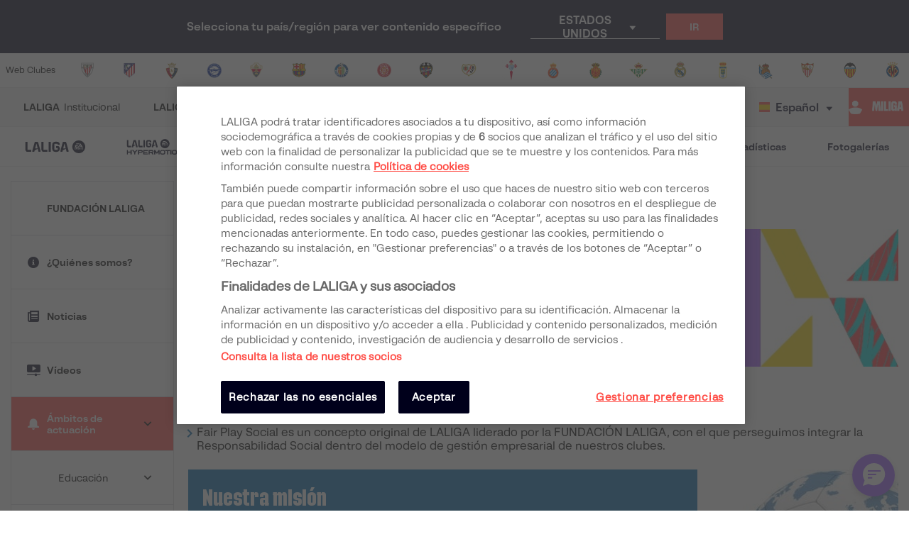

--- FILE ---
content_type: text/html; charset=utf-8
request_url: https://www.laliga.com/es-GB/fundacion/laliga-fair-play-social
body_size: 25084
content:
<!DOCTYPE html><html lang="es"><head><link href="https://assets.laliga.com/assets/sprites/shield-sprite.css?20251002124452881729" rel="stylesheet"/><link href="https://assets.laliga.com/assets/public/fonts/fonts.css?20260105104330" rel="stylesheet"/><link rel="preconnect" href="https://apim.laliga.com/public-service" crossorigin="anonymous"/><meta name="apple-itunes-app" content="app-id=968915185"/><link rel="icon" href="https://assets.laliga.com/assets/public/logos/favicon.ico"/><script type="text/javascript">!function(c,a){var b=a.createElement("script");b.type="text/javascript",b.crossorigin="anonymous",b.a,sync=!0,b.src="https://content.zeotap.com/sdk/idp.min.js",b.onload=function(){},(a=a.getElementsByTagName("script")[0]).parentNode.insertBefore(b,a),function(c,b,d){for(var a=0;a<b.length;a++)!function(a){c[a]=function(){c["_q"].push([a].concat(Array.prototype.slice.call(arguments,0)))}}(b[a])}(a=c.zeotap||{_q:[],_qcmp:[]},["callMethod"],"_q"),c.zeotap=a,c.zeotap.callMethod("init",{partnerId:"bc1e256c-390b-4295-a4ce-789998f5b409"},{useConsent:!0},{checkForCMP:!0},{partner_dom:"https://www.laliga.com"})}(window,document)</script><script>
            window.dataLayer = window.dataLayer || [];
            window.dataLayer.push({
            originalLocation: document.location.protocol + '//' +
            document.location.hostname +
            document.location.pathname +
            document.location.search
            });
          </script><script id="gtm-js" async="" src="https://www.googletagmanager.com/gtm.js?id=GTM-5TTHMSV"></script><script>
            window.dataLayer = window.dataLayer || [];
            function gtag(){dataLayer.push(arguments);}
            gtag('js', new Date());
            gtag('config', 'GTM-5TTHMSV');
            (function intercept() {
    const qs = document.querySelector('#gtm-js');

    if (qs !== null) {
      qs.addEventListener('load', function () {
        // console.log('GTM loaded')
        return 'GTM loaded';
      });
    }
  })()
          </script><meta name="viewport" content="width=device-width"/><meta charSet="utf-8"/><meta name="twitter:card" content="summary_large_image"/><meta name="twitter:site" content="@laliga"/><meta name="twitter:creator" content="@laliga"/><meta property="og:type" content="website"/><meta property="og:site_name" content="Página web oficial de LALIGA | LALIGA"/><script type="application/ld+json">
  {
    "@context": "https://schema.org",
    "@type":"SiteNavigationElement",
    "@id":"LALIGA",
    "name": "LALIGA EA SPORTS",
    "url": "https://www.laliga.com/es-GB/laliga-easports"
  }</script><script type="application/ld+json">
  {
    "@context": "https://schema.org",
    "@type":"SiteNavigationElement",
    "@id":"LALIGA",
    "name": "LALIGA HYPERMOTION",
    "url": "https://www.laliga.com/es-GB/laliga-hypermotion"
  }</script><script type="application/ld+json">
  {
    "@context": "https://schema.org",
    "@type":"SiteNavigationElement",
    "@id":"LALIGA",
    "name": "Liga F Moeve",
    "url": "https://www.laliga.com/es-GB/futbol-femenino"
  }</script><script type="application/ld+json">
  {
    "@context": "https://schema.org",
    "@type":"SiteNavigationElement",
    "@id":"LALIGA",
    "name": "LALIGA GENUINE MOEVE",
    "url": "https://www.laliga.com/es-GB/laliga-genuine"
  }</script><script type="application/ld+json">
  {
    "@context": "https://schema.org",
    "@type":"SiteNavigationElement",
    "@id":"LALIGA",
    "name": "LALIGA Vídeos",
    "url": "https://www.laliga.com/es-GB/videos"
  }</script><script type="application/ld+json">
  {
    "@context": "https://schema.org",
    "@type":"SiteNavigationElement",
    "@id":"LALIGA",
    "name": "LALIGA Noticias",
    "url": "https://www.laliga.com/es-GB/noticias"
  }</script><script type="application/ld+json">
  {
    "@context": "https://schema.org",
    "@type":"SiteNavigationElement",
    "@id":"LALIGA",
    "name": "LALIGA Estadísticas",
    "url": "https://www.laliga.com/es-GB/estadisticas/laliga-easports/goleadores"
  }</script><script type="application/ld+json">
  {
    "@context": "https://schema.org",
    "@type":"SiteNavigationElement",
    "@id":"LALIGA",
    "name": "LALIGA Fotogalerías",
    "url": "https://www.laliga.com/es-GB/multimedia"
  }</script><script type="application/ld+json">
  {
    "@context": "http://schema.org",
    "@type": "WebPage",
    "name": "Página web oficial de LALIGA | LALIGA",
    "url": "https://www.laliga.com/es-GB",
    "description": "Toda la información de LALIGA EA SPORTS, LALIGA HYPERMOTION, y Liga F Moeve: clasificaciones, vídeos, resultados, noticias... ¡y mucho más!"
  }</script><link href="https://www.laliga.com/fundacion/laliga-fair-play-social" hrefLang="es" rel="alternate" type="text/html"/><link href="https://www.laliga.com/en-GB/foundation/laliga-fair-play-social" hrefLang="en" rel="alternate" type="text/html"/><link href="https://www.laliga.com/en-GB/foundation/laliga-fair-play-social" hrefLang="x-default" rel="alternate"/><title>Fair Play Social | LALIGA</title><meta name="robots" content="index,follow"/><meta name="googlebot" content="index,follow"/><meta name="description" content="LALIGA Fair Play Social"/><meta property="og:title" content="Fair Play Social"/><meta property="og:description" content="LALIGA Fair Play Social"/><meta property="og:url" content="https://www.laliga.com/fundacion/laliga-fair-play-social"/><meta property="og:locale" content="es"/><link rel="canonical" href="https://www.laliga.com/fundacion/laliga-fair-play-social"/><meta name="next-head-count" content="28"/><link rel="preload" href="/_next/static/css/45f495d3f0d0447c8265.css" as="style"/><link rel="stylesheet" href="/_next/static/css/45f495d3f0d0447c8265.css" data-n-g=""/><noscript data-n-css=""></noscript><link rel="preload" href="/_next/static/chunks/webpack-a2639e58742fec4dc231.js" as="script"/><link rel="preload" href="/_next/static/chunks/framework.6c2884e1927893ca3e5e.js" as="script"/><link rel="preload" href="/_next/static/chunks/commons.5021ceb3fa6489e67cf2.js" as="script"/><link rel="preload" href="/_next/static/chunks/4ecf06952d069ab3c7d9a5e62fa8480e7e97923c.092ad8695398b39defdf.js" as="script"/><link rel="preload" href="/_next/static/chunks/main-1689d97d4fa32a7c9550.js" as="script"/><link rel="preload" href="/_next/static/chunks/2852872c.e5cfbd1585a6e5fe62e8.js" as="script"/><link rel="preload" href="/_next/static/chunks/75fc9c18.c5f381fba2b0f9a9f346.js" as="script"/><link rel="preload" href="/_next/static/chunks/ea88be26.0fd0d92db7cc91da2052.js" as="script"/><link rel="preload" href="/_next/static/chunks/a8562542f8727ed9be455b3f30fa81d6f2dceb6e.6346a881753cf2079ff4.js" as="script"/><link rel="preload" href="/_next/static/chunks/1a45826aee377bdb87eaac2899916ae15e1455f1.b05a36a2da6fb04eac8b.js" as="script"/><link rel="preload" href="/_next/static/chunks/acdf718b03eb4cc038bc2d7ef653bb24f0b87b97.2f526853672bd7913ac2.js" as="script"/><link rel="preload" href="/_next/static/chunks/0dbd1b916b752becdd0ada597133fb02623ee0af.eddf1844e27a50ba3cdd.js" as="script"/><link rel="preload" href="/_next/static/chunks/1fe6954eb7810bcc79e27e0445234dc120356055.b6795be539507e093630.js" as="script"/><link rel="preload" href="/_next/static/chunks/9d6b15d36f5f9b8ca22a9cc3a39b95549a20f6fa.c03e5aa89f11378cd2a4.js" as="script"/><link rel="preload" href="/_next/static/chunks/a240602fa744733739f8e379e370dc68ec49ffef.0f318a9e6e828ec4f71f.js" as="script"/><link rel="preload" href="/_next/static/chunks/450b16951b59435b0ed8099490fd36932ae7e4bb.7cbf07ae51f38b65916b.js" as="script"/><link rel="preload" href="/_next/static/chunks/98d273a27a9727a3e0d08247f5b18a0a3c199e85.c163e4854112403a1a69.js" as="script"/><link rel="preload" href="/_next/static/chunks/2d8c931b9e9245452765d5a5eff1b50100f31223.4693a38e41500fc042a0.js" as="script"/><link rel="preload" href="/_next/static/chunks/86ca968da82c78b0f8ea0bed177d53bb42dff312.43c3e91f0e5c0e56beb1.js" as="script"/><link rel="preload" href="/_next/static/chunks/cccea2539d6644d5a9d227d490b40fc003bb67b1.ecf5750abc4ff9e84f65.js" as="script"/><link rel="preload" href="/_next/static/chunks/912d2c3585464d686fa135e61286417482aad699.79dc8269c49a79909e43.js" as="script"/><link rel="preload" href="/_next/static/chunks/313f912ec583be97c6c04d9675f49efc36aa677d.3e12a608f4feda84a263.js" as="script"/><link rel="preload" href="/_next/static/chunks/8ed9b8c56fc202edbdee135ef9e362bd98e59101.ff283d7c6d6a527b4b59.js" as="script"/><link rel="preload" href="/_next/static/chunks/0b0234f0b6669810b6260f41289b6c26d2999ccf.495d3668d4fdf37e776d.js" as="script"/><link rel="preload" href="/_next/static/chunks/11f88f2624bf51678fa2326c950c883e622a6d46.b9748efbe7824fd01119.js" as="script"/><link rel="preload" href="/_next/static/chunks/62c0ecb353708afda938589a768f7266ac491d16.370120449b7d1c258fb9.js" as="script"/><link rel="preload" href="/_next/static/chunks/pages/_app-152066e3a98c1acac015.js" as="script"/><link rel="preload" href="/_next/static/chunks/e51a5d7505e359277891f3eb2341a76cf75aa818.0b17c1c0a7d854431efc.js" as="script"/><link rel="preload" href="/_next/static/chunks/b405067ecfd2f1ffa12a28b480910df9c40a78f1.52c4a397bb12f9e90ff5.js" as="script"/><link rel="preload" href="/_next/static/chunks/pages/laliga-institucional/foundation/laliga-fair-play-social-17421a334bc12dde00d6.js" as="script"/><style data-styled="" data-styled-version="5.3.11">*{margin:0;padding:0;box-sizing:border-box;font-family:'LaLiga Text',Arial,Helvetica,sans-serif;}/*!sc*/
html{width:100%;min-height:100%;-webkit-scroll-behavior:smooth;-moz-scroll-behavior:smooth;-ms-scroll-behavior:smooth;scroll-behavior:smooth;}/*!sc*/
a{-webkit-text-decoration:none;text-decoration:none;color:inherit;cursor:pointer;-webkit-transition:opacity 0.3s;transition:opacity 0.3s;}/*!sc*/
a:hover{opacity:0.7;}/*!sc*/
body{width:100%;height:100%;background:white;margin:0;box-sizing:border-box;}/*!sc*/
.overflowHidden{overflow:hidden;}/*!sc*/
a,abbr,acronym,address,applet,article,aside,audio,b,big,blockquote,body,canvas,caption,center,cite,code,dd,del,details,dfn,div,dl,dt,em,embed,fieldset,figcaption,figure,footer,form,h1,h2,h3,h4,h5,h6,header,hgroup,html,i,iframe,img,ins,kbd,label,legend,li,mark,menu,nav,object,ol,output,p,pre,q,ruby,s,samp,section,small,span,strike,strong,sub,summary,sup,table,tbody,td,tfoot,th,thead,time,tr,tt,u,ul,var,video{margin:0;padding:0;border:0;font-size:100%;vertical-align:baseline;outline:0;}/*!sc*/
button:focus,input:focus,select:focus,textarea:focus{outline:0;}/*!sc*/
article,aside,details,figcaption,figure,footer,header,hgroup,menu,nav,section{display:block;}/*!sc*/
body{line-height:1;}/*!sc*/
ol,ul{list-style:none;}/*!sc*/
blockquote,q{quotes:none;}/*!sc*/
blockquote:after,blockquote:before,q:after,q:before{content:'';content:none;}/*!sc*/
table{border-collapse:collapse;border-spacing:0;}/*!sc*/
a{-webkit-text-decoration:none;text-decoration:none;}/*!sc*/
textarea{resize:none;}/*!sc*/
.clearfix:after{visibility:hidden;display:block;font-size:0;content:" ";clear:both;height:0;}/*!sc*/
* html .clearfix{height:1%;}/*!sc*/
.clearfix{display:block;}/*!sc*/
*{-moz-box-sizing:border-box;-webkit-box-sizing:border-box;box-sizing:border-box;}/*!sc*/
body{-webkit-font-smoothing:antialiased;-moz-osx-font-smoothing:grayscale;text-rendering:optimizeLegibility;-webkit-tap-highlight-color:rgba(0,0,0,0);-webkit-text-size-adjust:100%;}/*!sc*/
a.active,a.focus,a.visited,a.hover{-webkit-text-decoration:none;text-decoration:none;}/*!sc*/
input,label,select,button,textarea{margin:0;border:0;padding:0;display:inline-block;vertical-align:middle;white-space:normal;background:none;line-height:1;font-size:13px;font-family:'LaLiga Text';}/*!sc*/
input:focus{outline:0;}/*!sc*/
input,textarea{-webkit-box-sizing:border-box;-moz-box-sizing:border-box;box-sizing:border-box;}/*!sc*/
button,input[type=reset],input[type=button],input[type=submit],input[type=checkbox],input[type=radio],select{-webkit-box-sizing:border-box;-moz-box-sizing:border-box;box-sizing:border-box;}/*!sc*/
input[type=checkbox],input[type=radio]{width:13px;height:13px;}/*!sc*/
input[type=search]{-webkit-box-sizing:border-box;-moz-box-sizing:border-box;box-sizing:border-box;}/*!sc*/
::-webkit-search-decoration{display:none;}/*!sc*/
button,input[type="reset"],input[type="button"],input[type="submit"]{overflow:visible;width:auto;}/*!sc*/
::-webkit-file-upload-button{padding:0;border:0;background:none;}/*!sc*/
textarea{vertical-align:top;overflow:auto;}/*!sc*/
select[multiple]{vertical-align:top;}/*!sc*/
input[type="search"]::-webkit-search-decoration,input[type="search"]::-webkit-search-cancel-button,input[type="search"]::-webkit-search-results-button,input[type="search"]::-webkit-search-results-decoration{display:none;}/*!sc*/
input,label,select,button,textarea{-webkit-border-radius:0;-moz-border-radius:0;border-radius:0;}/*!sc*/
input[type=range]{-webkit-appearance:none;width:100%;}/*!sc*/
input[type=range]::-webkit-slider-thumb{-webkit-appearance:none;}/*!sc*/
input[type=range]:focus{outline:none;}/*!sc*/
input[type=range]::-ms-track{width:100%;cursor:pointer;background:transparent;border-color:transparent;color:transparent;}/*!sc*/
data-styled.g1[id="sc-global-srkNb1"]{content:"sc-global-srkNb1,"}/*!sc*/
.fpSspd{display:block;position:fixed;top:0px;left:0px;width:100vw;height:100vh;background-color:#000000a1;z-index:99999;display:-webkit-box;display:-webkit-flex;display:-ms-flexbox;display:flex;-webkit-align-items:center;-webkit-box-align:center;-ms-flex-align:center;align-items:center;-webkit-box-pack:center;-webkit-justify-content:center;-ms-flex-pack:center;justify-content:center;}/*!sc*/
.fpSspd.show{opacity:0;-webkit-animation:lbWRkT 0.3s ease-in;animation:lbWRkT 0.3s ease-in;-webkit-animation-delay:0.4s;animation-delay:0.4s;-webkit-animation-fill-mode:forwards;animation-fill-mode:forwards;}/*!sc*/
.fpSspd.hide{display:none;}/*!sc*/
data-styled.g2[id="styled__SpinnerContainer-sc-uwgd15-0"]{content:"fpSspd,"}/*!sc*/
.eqKEoH{font-family:'font-laliga';text-align:center;font-size:1.5rem;color:black;margin:0 5px;}/*!sc*/
.jEmzdD{font-family:'font-laliga';text-align:center;font-size:1.2rem;color:#00001b;margin:0 5px;}/*!sc*/
.kIoxBI{font-family:'font-laliga';text-align:center;font-size:0.4rem;color:#00001b;margin:0 5px;}/*!sc*/
.fcFMVW{font-family:'font-laliga';text-align:center;font-size:1.2rem;color:#00001b;margin:0px;}/*!sc*/
.fVlOEb{font-family:'font-laliga';text-align:center;font-size:0.4rem;color:black;margin:0 5px;}/*!sc*/
.dOHtaX{font-family:'font-laliga';text-align:center;font-size:0.8rem;color:transparent;margin:0px;}/*!sc*/
.gEpDID{font-family:'font-laliga';text-align:center;font-size:1rem;color:#00001b;margin:0 5px;}/*!sc*/
.emVBPI{font-family:'font-laliga';text-align:center;font-size:1rem;color:#FFFFFF;margin:0 5px;}/*!sc*/
.yemFi{font-family:'font-laliga';text-align:center;font-size:1rem;color:#00001b;margin:0 4px 0 0;}/*!sc*/
.fNikJa{font-family:'font-laliga';text-align:center;font-size:0.5rem;color:#FFFFFF;margin:0 5px;}/*!sc*/
.kwaEdC{font-family:'font-laliga';text-align:center;font-size:0.5rem;color:black;margin:0 5px;}/*!sc*/
data-styled.g4[id="styled__IconRegularContainer-sc-1lapsw7-0"]{content:"eqKEoH,jEmzdD,kIoxBI,fcFMVW,fVlOEb,dOHtaX,gEpDID,emVBPI,yemFi,fNikJa,kwaEdC,"}/*!sc*/
.bFOIMq{width:100%;max-width:400px;height:100%;display:-webkit-box;display:-webkit-flex;display:-ms-flexbox;display:flex;-webkit-box-pack:center;-webkit-justify-content:center;-ms-flex-pack:center;justify-content:center;background-color:transparent;}/*!sc*/
.bFOIMq > svg{width:80px;height:auto;}/*!sc*/
.bFOIMq > svg .llv-claim{display:none;}/*!sc*/
.bFOIMq > svg .llv-claim.llv-claim-es{display:initial;}/*!sc*/
.bFOIMq > svg .llv-character,.bFOIMq > svg .llh-character,.bFOIMq > svg .llg-character,.bFOIMq > svg .llg-character-detail{fill:#FFFFFF;}/*!sc*/
.nJyOs{width:100%;max-width:400px;height:100%;display:-webkit-box;display:-webkit-flex;display:-ms-flexbox;display:flex;-webkit-box-pack:start;-webkit-justify-content:flex-start;-ms-flex-pack:start;justify-content:flex-start;background-color:transparent;}/*!sc*/
.nJyOs > svg{width:100%;height:auto;}/*!sc*/
.nJyOs > svg .llv-claim{display:none;}/*!sc*/
.nJyOs > svg .llv-claim.llv-claim-es{display:initial;}/*!sc*/
.nJyOs > svg .llv-character,.nJyOs > svg .llv-petal,.nJyOs > svg .llv-backball{fill:#ffffff;}/*!sc*/
.nJyOs > svg .llv-frontball{fill:transparent;}/*!sc*/
.bDvRqt{width:100%;max-width:400px;height:100%;display:-webkit-box;display:-webkit-flex;display:-ms-flexbox;display:flex;-webkit-box-pack:start;-webkit-justify-content:flex-start;-ms-flex-pack:start;justify-content:flex-start;background-color:white;}/*!sc*/
.bDvRqt > svg{width:134px;height:auto;}/*!sc*/
.bDvRqt > svg .llv-claim{display:none;}/*!sc*/
.bDvRqt > svg .llv-claim.llv-claim-es{display:initial;}/*!sc*/
data-styled.g6[id="styled__LogoLaLigaContainer-sc-1yhlepi-0"]{content:"bFOIMq,nJyOs,bDvRqt,"}/*!sc*/
.eMQpft{font-family:'LaLiga Text';font-size:9px;line-height:120%;font-weight:400;}/*!sc*/
.dUHLTw{font-family:'LaLiga Headline VF';font-variation-settings:'wght' 600,'wdth' 600;font-size:18px;line-height:100%;font-weight:400;}/*!sc*/
@media (min-width:767px){.dUHLTw{font-size:18px;}}/*!sc*/
.kNfrPo{font-family:'LaLiga Text Bold';font-size:18px;line-height:120%;font-weight:400;}/*!sc*/
.bXXfZR{font-family:'LaLiga Text';font-size:18px;line-height:120%;font-weight:400;}/*!sc*/
.XgneW{color:#00001b;font-family:'LaLiga Text Bold';font-size:16px;line-height:120%;font-weight:400;}/*!sc*/
.dvPPSE{color:#00001b;font-family:'LaLiga Text Bold';font-size:18px;line-height:120%;font-weight:400;}/*!sc*/
.cXpDBb{color:#FFFFFF;font-family:'LaLiga Text Bold';font-size:18px;line-height:120%;font-weight:400;}/*!sc*/
.iaVmTi{color:#FFFFFF;text-transform:uppercase;font-family:'LaLiga Text Bold';font-size:12px;line-height:120%;font-weight:400;}/*!sc*/
.cYEkps{font-family:'LaLiga Text Bold';font-size:14px;line-height:120%;font-weight:400;}/*!sc*/
.ejtpot{font-family:'LaLiga Text';font-size:14px;line-height:120%;font-weight:400;}/*!sc*/
.fCNBIV{color:#70707F;text-align:center;font-family:'LaLiga Text Bold';font-size:14px;line-height:120%;font-weight:400;}/*!sc*/
.kLQLaX{color:#FFFFFF;font-family:'LaLiga Text Bold';font-size:14px;line-height:120%;font-weight:400;}/*!sc*/
.qpcHK{font-family:'LaLiga Text Bold';font-size:12px;line-height:120%;font-weight:400;}/*!sc*/
data-styled.g9[id="styled__TextStyled-sc-1mby3k1-0"]{content:"eMQpft,dUHLTw,kNfrPo,bXXfZR,XgneW,dvPPSE,cXpDBb,iaVmTi,cYEkps,ejtpot,fCNBIV,kLQLaX,qpcHK,"}/*!sc*/
.esSirm{width:100%;max-width:1296px;margin:0 auto;position:relative;}/*!sc*/
@media (max-width:1296px){.esSirm{padding:15px;}}/*!sc*/
@media (max-width:900px){.esSirm{padding:10px;}}/*!sc*/
data-styled.g36[id="styled__ContainerMax-sc-1ba2tmq-0"]{content:"esSirm,"}/*!sc*/
.fKZTsL{width:100%;display:grid;grid-template-columns:1fr;}/*!sc*/
data-styled.g69[id="styled__ContainerBlockEditor-sc-n41cf0-0"]{content:"fKZTsL,"}/*!sc*/
.ggMNrS{width:100%;margin-bottom:32px;}/*!sc*/
data-styled.g70[id="styled__ContentBlockEditorDefault-sc-n41cf0-1"]{content:"ggMNrS,"}/*!sc*/
.ecOiPu{opacity:1;position:relative;width:100%;background:transparent;border:1px solid transparent;padding-left:0.5rem;padding-right:0.5rem;cursor:pointer;-webkit-user-select:none;-moz-user-select:none;-ms-user-select:none;user-select:none;border-radius:3px 3px 0 0;font-family:'LaLiga Text';font-size:14px;line-height:120%;color:#00001b;}/*!sc*/
.ecOiPu > ul{z-index:100;}/*!sc*/
.ecOiPu i,.ecOiPu p{color:inherit !important;}/*!sc*/
data-styled.g95[id="styled__DropdownContainer-sc-d9k1bl-0"]{content:"ecOiPu,"}/*!sc*/
.jbFxGH{color:inherit;cursor:pointer;width:100%;height:100%;display:-webkit-box;display:-webkit-flex;display:-ms-flexbox;display:flex;-webkit-align-items:center;-webkit-box-align:center;-ms-flex-align:center;align-items:center;padding:0.5rem 0rem 0.5rem 0.25rem;height:35px;position:relative;border-top-width:0px;border-bottom-width:0px;border-style:solid;border-top-color:transparent;border-bottom-color:#00001b;}/*!sc*/
.jbFxGH > * + *{margin-left:0.5rem;}/*!sc*/
.jbFxGH > span{text-overflow:ellipsis;overflow:hidden;white-space:nowrap;line-height:1.2;}/*!sc*/
.jbFxGH:after{border-color:#00001b;}/*!sc*/
.jbFxGH:focus-visible{outline:1px solid #FF4B44;outline-offset:1px;border-radius:2px;}/*!sc*/
data-styled.g96[id="styled__SelectedItem-sc-d9k1bl-1"]{content:"jbFxGH,"}/*!sc*/
.gSZcFw{font-family:'LaLiga Text';font-size:12px;line-height:120%;color:#E32D38;}/*!sc*/
.gSZcFw > span{display:block;}/*!sc*/
data-styled.g99[id="styled__Error-sc-d9k1bl-4"]{content:"gSZcFw,"}/*!sc*/
.forWqm{background-color:#FF4B44;height:56px;width:240px;padding-inline:16px;padding-block:14px;display:-webkit-box;display:-webkit-flex;display:-ms-flexbox;display:flex;gap:4px;-webkit-box-pack:center;-webkit-justify-content:center;-ms-flex-pack:center;justify-content:center;-webkit-align-items:center;-webkit-box-align:center;-ms-flex-align:center;align-items:center;}/*!sc*/
@media (max-width:420px){.forWqm{width:100%;}}/*!sc*/
data-styled.g113[id="styled__FanButtonStyle-sc-1nf4bls-0"]{content:"forWqm,"}/*!sc*/
.ifgiFj{display:-webkit-box;display:-webkit-flex;display:-ms-flexbox;display:flex;-webkit-align-items:center;-webkit-box-align:center;-ms-flex-align:center;align-items:center;-webkit-box-pack:center;-webkit-justify-content:center;-ms-flex-pack:center;justify-content:center;-webkit-flex-wrap:wrap;-ms-flex-wrap:wrap;flex-wrap:wrap;gap:16px;}/*!sc*/
@media (max-width:900px){.ifgiFj{-webkit-box-pack:justify;-webkit-justify-content:space-between;-ms-flex-pack:justify;justify-content:space-between;max-width:504px;margin-left:auto;margin-right:auto;}}/*!sc*/
data-styled.g114[id="styled__SocialLinksStyle-sc-9prkkl-0"]{content:"ifgiFj,"}/*!sc*/
.cKyBQj{width:36px;height:36px;}/*!sc*/
.cKyBQj a{display:-webkit-box;display:-webkit-flex;display:-ms-flexbox;display:flex;-webkit-align-items:center;-webkit-box-align:center;-ms-flex-align:center;align-items:center;-webkit-box-pack:center;-webkit-justify-content:center;-ms-flex-pack:center;justify-content:center;height:100%;}/*!sc*/
.cKyBQj a:focus-visible{outline:1px solid #FF4B44;outline-offset:1px;border-radius:2px;}/*!sc*/
data-styled.g115[id="styled__SocialLinkItem-sc-9prkkl-1"]{content:"cKyBQj,"}/*!sc*/
.cpUYlp{display:-webkit-box;display:-webkit-flex;display:-ms-flexbox;display:flex;-webkit-align-items:center;-webkit-box-align:center;-ms-flex-align:center;align-items:center;padding-top:30px;padding-bottom:30px;border-bottom:1px solid #eaeaea;}/*!sc*/
@media (max-width:900px){.cpUYlp{padding-left:32px;padding-right:32px;}}/*!sc*/
@media (max-width:900px){.cpUYlp{-webkit-flex-direction:column;-ms-flex-direction:column;flex-direction:column;padding-top:24px;padding-left:0;padding-right:0;}}/*!sc*/
data-styled.g116[id="styled__UpperSectionStyle-sc-1krsofz-0"]{content:"cpUYlp,"}/*!sc*/
.fqlFEW{-webkit-box-flex:2;-webkit-flex-grow:2;-ms-flex-positive:2;flex-grow:2;}/*!sc*/
@media (max-width:900px){.fqlFEW{padding-bottom:24px;margin-left:16px;-webkit-box-flex:0;-webkit-flex-grow:0;-ms-flex-positive:0;flex-grow:0;-webkit-align-self:flex-start;-ms-flex-item-align:start;align-self:flex-start;}}/*!sc*/
data-styled.g117[id="styled__LogoContainer-sc-1krsofz-1"]{content:"fqlFEW,"}/*!sc*/
.eugTBB{-webkit-box-flex:0;-webkit-flex-grow:0;-ms-flex-positive:0;flex-grow:0;}/*!sc*/
@media (max-width:900px){.eugTBB{width:100%;display:-webkit-box;display:-webkit-flex;display:-ms-flexbox;display:flex;-webkit-flex-direction:column;-ms-flex-direction:column;flex-direction:column;-webkit-align-items:center;-webkit-box-align:center;-ms-flex-align:center;align-items:center;}}/*!sc*/
data-styled.g118[id="styled__LaLigaFanStyle-sc-1krsofz-2"]{content:"eugTBB,"}/*!sc*/
.jMQwjQ{display:none;width:100%;padding:24px 0 16px 0;border-top:1px solid #EAEAEA;}/*!sc*/
@media (max-width:900px){.jMQwjQ{display:block;}}/*!sc*/
data-styled.g119[id="styled__SignUpTextStyle-sc-1krsofz-3"]{content:"jMQwjQ,"}/*!sc*/
.hXAjUc{display:none;}/*!sc*/
@media (max-width:900px){.hXAjUc{display:block;padding-block:24px;border-block:1px solid #EAEAEA;margin-top:24px;}}/*!sc*/
data-styled.g131[id="styled__SocialLinksContainer-sc-pmhbk-11"]{content:"hXAjUc,"}/*!sc*/
.kzSjGg{display:block;-webkit-box-flex:1;-webkit-flex-grow:1;-ms-flex-positive:1;flex-grow:1;}/*!sc*/
@media (max-width:900px){.kzSjGg{display:none;}}/*!sc*/
data-styled.g132[id="styled__SocialLinksContainerUpperSection-sc-pmhbk-12"]{content:"kzSjGg,"}/*!sc*/
.fpvAuR{display:-webkit-box;display:-webkit-flex;display:-ms-flexbox;display:flex;-webkit-align-items:center;-webkit-box-align:center;-ms-flex-align:center;align-items:center;-webkit-box-pack:justify;-webkit-justify-content:space-between;-ms-flex-pack:justify;justify-content:space-between;}/*!sc*/
@media (max-width:1024px){.fpvAuR{-webkit-flex-wrap:wrap;-ms-flex-wrap:wrap;flex-wrap:wrap;}}/*!sc*/
@media (max-width:900px){.fpvAuR{-webkit-flex-direction:column;-ms-flex-direction:column;flex-direction:column;gap:8px;}}/*!sc*/
@media (max-width:420px){.fpvAuR{font-size:12px;-webkit-flex-direction:row;-ms-flex-direction:row;flex-direction:row;-webkit-box-pack:start;-webkit-justify-content:flex-start;-ms-flex-pack:start;justify-content:flex-start;}}/*!sc*/
data-styled.g134[id="styled__FooterLinkBarContainer-sc-1y0txcu-0"]{content:"fpvAuR,"}/*!sc*/
.iHPOhs{display:-webkit-box;display:-webkit-flex;display:-ms-flexbox;display:flex;-webkit-align-items:center;-webkit-box-align:center;-ms-flex-align:center;align-items:center;-webkit-box-pack:center;-webkit-justify-content:center;-ms-flex-pack:center;justify-content:center;gap:16px;-webkit-flex-wrap:wrap;-ms-flex-wrap:wrap;flex-wrap:wrap;}/*!sc*/
.iHPOhs a{color:inherit;}/*!sc*/
@media (max-width:1024px){.iHPOhs{width:100%;}}/*!sc*/
@media (max-width:420px){.iHPOhs{-webkit-flex-direction:column;-ms-flex-direction:column;flex-direction:column;-webkit-align-items:flex-start;-webkit-box-align:flex-start;-ms-flex-align:flex-start;align-items:flex-start;min-height:120px;}}/*!sc*/
data-styled.g135[id="styled__Links-sc-1y0txcu-1"]{content:"iHPOhs,"}/*!sc*/
.dREFGP{font-family:'LaLiga Text Bold';font-size:12px;line-height:120%;}/*!sc*/
.dREFGP:focus-visible{outline:1px solid #FF4B44;outline-offset:1px;border-radius:2px;}/*!sc*/
data-styled.g136[id="styled__Link-sc-1y0txcu-2"]{content:"dREFGP,"}/*!sc*/
.iVtEaH{padding-left:4px;}/*!sc*/
@media (max-width:900px){.iVtEaH{padding-left:0px;margin-bottom:16px;-webkit-flex-direction:column;-ms-flex-direction:column;flex-direction:column;}}/*!sc*/
@media (max-width:767px){.iVtEaH{margin-bottom:0;}}/*!sc*/
@media (max-width:420px){.iVtEaH{-webkit-flex:1 1 auto;-ms-flex:1 1 auto;flex:1 1 auto;}}/*!sc*/
data-styled.g137[id="styled__Left-sc-1y0txcu-3"]{content:"iVtEaH,"}/*!sc*/
@media (max-width:900px){.gpjHTI{margin-bottom:16px;}}/*!sc*/
@media (max-width:767px){.gpjHTI{margin-bottom:0;}}/*!sc*/
@media (max-width:420px){.gpjHTI{-webkit-flex:1 1 auto;-ms-flex:1 1 auto;flex:1 1 auto;}}/*!sc*/
data-styled.g138[id="styled__Center-sc-1y0txcu-4"]{content:"gpjHTI,"}/*!sc*/
.hEGNP{display:-webkit-box;display:-webkit-flex;display:-ms-flexbox;display:flex;-webkit-align-items:center;-webkit-box-align:center;-ms-flex-align:center;align-items:center;gap:12px;}/*!sc*/
@media (max-width:420px){.hEGNP{-webkit-flex:1 1 auto;-ms-flex:1 1 auto;flex:1 1 auto;margin-top:-24px;}}/*!sc*/
data-styled.g139[id="styled__Right-sc-1y0txcu-5"]{content:"hEGNP,"}/*!sc*/
.eKYGck{padding-top:4px;}/*!sc*/
@media (max-width:420px){.eKYGck{display:none;}}/*!sc*/
data-styled.g141[id="styled__CopyRight-sc-1y0txcu-7"]{content:"eKYGck,"}/*!sc*/
.cawvtO{position:relative;margin:0 auto;max-width:1296px;}/*!sc*/
@media (max-width:420px){.cawvtO{padding-inline:10px;}}/*!sc*/
data-styled.g142[id="styled__FooterBottomContainer-sc-12934tu-0"]{content:"cawvtO,"}/*!sc*/
.hTrXGU{padding-top:30px;padding-bottom:30px;color:#676b6e;}/*!sc*/
@media (max-width:420px){.hTrXGU{padding-top:0;margin-top:-12px;}}/*!sc*/
data-styled.g143[id="styled__BottomSectionStyle-sc-12934tu-1"]{content:"hTrXGU,"}/*!sc*/
.fctWAl{grid-area:FOOTER;}/*!sc*/
data-styled.g144[id="styled__FooterContainer-sc-1shly5-0"]{content:"fctWAl,"}/*!sc*/
.dEkzvb{background-color:#FFFFFF;}/*!sc*/
data-styled.g145[id="styled__FooterContainerLinks-sc-1shly5-1"]{content:"dEkzvb,"}/*!sc*/
.kcgZHo{width:20px;margin:0;}/*!sc*/
.kcgZHo img{display:block;width:100%;height:auto;}/*!sc*/
data-styled.g174[id="styled__FlagContainer-sc-1dz427w-0"]{content:"kcgZHo,"}/*!sc*/
.hZkHEM{margin-right:1rem;height:100%;display:-webkit-box;display:-webkit-flex;display:-ms-flexbox;display:flex;-webkit-align-items:center;-webkit-box-align:center;-ms-flex-align:center;align-items:center;position:relative;}/*!sc*/
.hZkHEM:before{content:'';box-sizing:border-box;position:absolute;top:0;left:-10px;width:2px;height:100%;background-color:#EAEAEA;}/*!sc*/
@media (max-width:1296px){.hZkHEM{margin-right:0;}}/*!sc*/
@media (max-width:900px){.hZkHEM span{display:none;}.hZkHEM:before{display:none;}}/*!sc*/
data-styled.g176[id="styled__LanguageSelectorStyle-sc-1yl6599-1"]{content:"hZkHEM,"}/*!sc*/
.ewWJFn{max-width:100%;width:100%;display:-webkit-box;display:-webkit-flex;display:-ms-flexbox;display:flex;height:60px;-webkit-box-pack:center;-webkit-justify-content:center;-ms-flex-pack:center;justify-content:center;background-image:url(https://assets.laliga.com/assets/public/logos/laliga-store-horizontal.svg);background-size:contain;background-repeat:no-repeat;background-position:center;}/*!sc*/
@media (max-width:1024px){.ewWJFn{margin-block:13px;height:28px;}}/*!sc*/
data-styled.g192[id="styled__LaLigaStoreWrapper-sc-hv0r1b-5"]{content:"ewWJFn,"}/*!sc*/
.gQVLkM{padding-top:0.75rem;padding-bottom:0.75rem;padding-left:1rem;border-bottom:1px solid #EAEAEA;position:relative;}/*!sc*/
.gQVLkM:before{content:'';box-sizing:border-box;position:absolute;top:0;left:0;height:103%;width:2px;z-index:10;background-color:#FF4B44;}/*!sc*/
.gQVLkM a{color:inherit;display:block;}/*!sc*/
data-styled.g204[id="styled__ToggleItem-sc-pbo6rm-0"]{content:"gQVLkM,"}/*!sc*/
.jXGXKR{width:100%;border-bottom:1px solid #EAEAEA;}/*!sc*/
.jXGXKR > div:first-child{display:-webkit-box;display:-webkit-flex;display:-ms-flexbox;display:flex;-webkit-align-items:center;-webkit-box-align:center;-ms-flex-align:center;align-items:center;-webkit-box-pack:justify;-webkit-justify-content:space-between;-ms-flex-pack:justify;justify-content:space-between;}/*!sc*/
.jXGXKR > div:first-child > *{pointer-events:none;}/*!sc*/
.jXGXKR > div:first-child > *:last-child{-webkit-transition:-webkit-transform 0.3s;-webkit-transition:transform 0.3s;transition:transform 0.3s;}/*!sc*/
data-styled.g205[id="styled__ToggleContainer-sc-pbo6rm-1"]{content:"jXGXKR,"}/*!sc*/
.cTkIOd{height:57px;display:-webkit-box;display:-webkit-flex;display:-ms-flexbox;display:flex;-webkit-align-items:center;-webkit-box-align:center;-ms-flex-align:center;align-items:center;}/*!sc*/
data-styled.g206[id="styled__Title-sc-pbo6rm-2"]{content:"cTkIOd,"}/*!sc*/
.dKZsQB{overflow:hidden;max-height:0;height:0;-webkit-transition:max-height 0.3s,height 0.3s;transition:max-height 0.3s,height 0.3s;background-color:#F7F7F7;color:#00001b;}/*!sc*/
.dKZsQB > div{padding:0;}/*!sc*/
.cYaXWT{overflow:hidden;max-height:0;height:0;-webkit-transition:max-height 0.3s,height 0.3s;transition:max-height 0.3s,height 0.3s;background-color:#FAFAFA;color:#00001b;}/*!sc*/
.cYaXWT > div{padding:0px;}/*!sc*/
data-styled.g207[id="styled__ToggleContent-sc-pbo6rm-3"]{content:"dKZsQB,cYaXWT,"}/*!sc*/
.eEHwPX{-webkit-flex:0 0 35px;-ms-flex:0 0 35px;flex:0 0 35px;height:100%;display:-webkit-box;display:-webkit-flex;display:-ms-flexbox;display:flex;-webkit-align-items:center;-webkit-box-align:center;-ms-flex-align:center;align-items:center;-webkit-box-pack:center;-webkit-justify-content:center;-ms-flex-pack:center;justify-content:center;}/*!sc*/
data-styled.g208[id="styled__Arrow-sc-pbo6rm-4"]{content:"eEHwPX,"}/*!sc*/
.eGGuUS{display:none;}/*!sc*/
@media (max-width:1024px){.eGGuUS{display:block;}}/*!sc*/
data-styled.g209[id="styled__SuperiorMenuWrapper-sc-11a9ydw-0"]{content:"eGGuUS,"}/*!sc*/
.gAeOwU{background-color:#F4F4F4;height:30px;display:-webkit-box;display:-webkit-flex;display:-ms-flexbox;display:flex;-webkit-align-items:center;-webkit-box-align:center;-ms-flex-align:center;align-items:center;}/*!sc*/
.gAeOwU > div{width:100%;display:-webkit-box;display:-webkit-flex;display:-ms-flexbox;display:flex;-webkit-box-pack:space-evenly;-webkit-justify-content:space-evenly;-ms-flex-pack:space-evenly;justify-content:space-evenly;}/*!sc*/
data-styled.g210[id="styled__SuperiorMenuLine-sc-11a9ydw-1"]{content:"gAeOwU,"}/*!sc*/
.llwKaG{background-color:#FFFFFF;position:fixed;top:30px;left:0;width:100%;height:0px;-webkit-transition:height 0.3s;transition:height 0.3s;overflow:auto;z-index:1101;}/*!sc*/
.llwKaG > div{display:none;}/*!sc*/
.llwKaG > div[data-id='']{display:block;}/*!sc*/
data-styled.g211[id="styled__SuperiorMenuContainer-sc-11a9ydw-2"]{content:"llwKaG,"}/*!sc*/
.ewWMdQ{padding:0.2rem 1.25rem;border-top:2px solid #FF4B44;color:#00001b;-webkit-transition:background-color 0.3s;transition:background-color 0.3s;font-family:'LaLiga Text';font-size:9px;line-height:120%;}/*!sc*/
@media (max-width:420px){.ewWMdQ{border-top:0;}.styled__SuperiorMenuItem-sc-11a9ydw-3 + .styled__SuperiorMenuItem-sc-11a9ydw-3{border-left:2px solid #ADADB6;}}/*!sc*/
data-styled.g212[id="styled__SuperiorMenuItem-sc-11a9ydw-3"]{content:"ewWMdQ,"}/*!sc*/
.juYmOD{overflow:auto;padding:1rem 0;background-color:#FFFFFF;}/*!sc*/
.juYmOD > div:first-child{display:-webkit-box;display:-webkit-flex;display:-ms-flexbox;display:flex;-webkit-align-items:center;-webkit-box-align:center;-ms-flex-align:center;align-items:center;gap:24px;margin-bottom:1rem;}/*!sc*/
.juYmOD > div:last-child > div{padding-top:0.25rem;}/*!sc*/
.juYmOD > div:last-child > div a{padding-top:0.5rem;padding-bottom:0.5rem;font-family:'LaLiga Text';font-size:14px;line-height:120%;}/*!sc*/
data-styled.g214[id="styled__SubMenuContainer-sc-11a9ydw-5"]{content:"juYmOD,"}/*!sc*/
.gplsYF{width:16px;height:16px;display:-webkit-box;display:-webkit-flex;display:-ms-flexbox;display:flex;-webkit-box-pack:center;-webkit-justify-content:center;-ms-flex-pack:center;justify-content:center;-webkit-align-items:center;-webkit-box-align:center;-ms-flex-align:center;align-items:center;margin-right:10px;}/*!sc*/
data-styled.g215[id="styled__IconContainer-sc-11a9ydw-6"]{content:"gplsYF,"}/*!sc*/
.jQrUUS{display:-webkit-box;display:-webkit-flex;display:-ms-flexbox;display:flex;-webkit-align-items:center;-webkit-box-align:center;-ms-flex-align:center;align-items:center;width:100%;padding-left:1rem;}/*!sc*/
data-styled.g216[id="styled__ToggleTitle-sc-11a9ydw-7"]{content:"jQrUUS,"}/*!sc*/
.jFGPUy{font-family:'LaLiga Text Bold';}/*!sc*/
data-styled.g217[id="styled__BoldText-sc-11a9ydw-8"]{content:"jFGPUy,"}/*!sc*/
.gcuxQe{max-width:70px;display:-webkit-box;display:-webkit-flex;display:-ms-flexbox;display:flex;-webkit-box-pack:end;-webkit-justify-content:flex-end;-ms-flex-pack:end;justify-content:flex-end;height:100%;}/*!sc*/
.gcuxQe a{-webkit-flex:100%;-ms-flex:100%;flex:100%;display:-webkit-box;display:-webkit-flex;display:-ms-flexbox;display:flex;height:100%;-webkit-align-items:center;-webkit-box-align:center;-ms-flex-align:center;align-items:center;padding:0 5px;}/*!sc*/
@media (max-width:900px){.gcuxQe i:first-child{position:relative;left:6px;top:6px;}}/*!sc*/
data-styled.g218[id="styled__UserLinkContainer-sc-ir92v1-0"]{content:"gcuxQe,"}/*!sc*/
.hhNaQQ{position:-webkit-sticky;position:sticky;top:0px;z-index:98;height:46px;display:none;-webkit-align-items:center;-webkit-box-align:center;-ms-flex-align:center;align-items:center;-webkit-box-pack:justify;-webkit-justify-content:space-between;-ms-flex-pack:justify;justify-content:space-between;padding:0.5rem;color:#00001b;background-color:#FFFFFF;}/*!sc*/
.hhNaQQ > i{width:25px;}/*!sc*/
@media (max-width:900px){.hhNaQQ{display:-webkit-box;display:-webkit-flex;display:-ms-flexbox;display:flex;}}/*!sc*/
data-styled.g219[id="styled__MenuMobileWrapper-sc-pfcn8y-0"]{content:"hhNaQQ,"}/*!sc*/
.koIisU{border-top:1px solid #EAEAEA;position:absolute;top:96%;left:0;width:100%;-webkit-transition:max-height 0.3s,height 0.3s;transition:max-height 0.3s,height 0.3s;max-height:0;height:0;overflow:auto;background:#FFFFFF;}/*!sc*/
data-styled.g220[id="styled__MenuMobileContainer-sc-pfcn8y-1"]{content:"koIisU,"}/*!sc*/
.kyOJaY{min-height:57px;display:-webkit-box;display:-webkit-flex;display:-ms-flexbox;display:flex;-webkit-align-items:center;-webkit-box-align:center;-ms-flex-align:center;align-items:center;background-color:white;}/*!sc*/
.kyOJaY > * > *:first-child{padding:0 0.5rem;margin:0 0.5rem;}/*!sc*/
.kyOJaY > * > *:last-child{margin-top:-2px;}/*!sc*/
.kyOJaY > a{width:100%;height:57px;display:-webkit-box;display:-webkit-flex;display:-ms-flexbox;display:flex;-webkit-align-items:center;-webkit-box-align:center;-ms-flex-align:center;align-items:center;color:#FFFFFF;}/*!sc*/
.heJSwy{min-height:57px;display:-webkit-box;display:-webkit-flex;display:-ms-flexbox;display:flex;-webkit-align-items:center;-webkit-box-align:center;-ms-flex-align:center;align-items:center;background-color:#FF4B44;}/*!sc*/
.heJSwy > * > *:first-child{padding:0 0.5rem;margin:0 0.5rem;}/*!sc*/
.heJSwy > * > *:last-child{margin-top:-2px;}/*!sc*/
.heJSwy > a{width:100%;height:57px;display:-webkit-box;display:-webkit-flex;display:-ms-flexbox;display:flex;-webkit-align-items:center;-webkit-box-align:center;-ms-flex-align:center;align-items:center;color:#FFFFFF;}/*!sc*/
data-styled.g221[id="styled__MenuItemContainer-sc-pfcn8y-2"]{content:"kyOJaY,heJSwy,"}/*!sc*/
.RxDzm{background-color:#FAFAFA;position:relative;}/*!sc*/
.RxDzm a{color:#00001b;padding-left:1rem;height:57px;display:-webkit-box;display:-webkit-flex;display:-ms-flexbox;display:flex;-webkit-align-items:center;-webkit-box-align:center;-ms-flex-align:center;align-items:center;border-bottom:1px solid #EAEAEA;}/*!sc*/
data-styled.g222[id="styled__OtherLinksContainer-sc-pfcn8y-3"]{content:"RxDzm,"}/*!sc*/
.fPnowP{width:100px;}/*!sc*/
data-styled.g223[id="styled__LefttWrapper-sc-pfcn8y-4"]{content:"fPnowP,"}/*!sc*/
.gQcEOX{display:-webkit-box;display:-webkit-flex;display:-ms-flexbox;display:flex;-webkit-align-items:center;-webkit-box-align:center;-ms-flex-align:center;align-items:center;-webkit-box-pack:center;-webkit-justify-content:center;-ms-flex-pack:center;justify-content:center;}/*!sc*/
data-styled.g224[id="styled__RightWrapper-sc-pfcn8y-5"]{content:"gQcEOX,"}/*!sc*/
.cuklnH{width:100%;height:40px;padding-inline:16px;background-color:#00001b;position:static;left:0;bottom:0;display:none;-webkit-align-items:center;-webkit-box-align:center;-ms-flex-align:center;align-items:center;-webkit-box-pack:justify;-webkit-justify-content:space-between;-ms-flex-pack:justify;justify-content:space-between;}/*!sc*/
@media (max-width:420px){.cuklnH{display:-webkit-box;display:-webkit-flex;display:-ms-flexbox;display:flex;}}/*!sc*/
data-styled.g225[id="styled__BlackStripe-sc-cr3yvj-0"]{content:"cuklnH,"}/*!sc*/
.GvpbX{display:none;}/*!sc*/
@media (max-width:900px){.GvpbX{display:block;}}/*!sc*/
data-styled.g226[id="styled__LaLigaStoreLinkWrapper-sc-m5prvf-0"]{content:"GvpbX,"}/*!sc*/
.dmjznK{background-color:transparent;opacity:0;position:fixed;top:0;right:0;width:0;height:0;z-index:99;visibility:hidden;-webkit-transition:all 0.3s ease-in-out;transition:all 0.3s ease-in-out;-webkit-transition-delay:120ms;transition-delay:120ms;}/*!sc*/
@media (min-width:1024px){.dmjznK{position:static;background-color:transparent;z-index:-1;width:auto;height:auto;opacity:0;}}/*!sc*/
data-styled.g230[id="styled__LiveChatContainer-sc-1cev6w-0"]{content:"dmjznK,"}/*!sc*/
@-webkit-keyframes lbWRkT{0%{opacity:0;}100%{opacity:1;}}/*!sc*/
@keyframes lbWRkT{0%{opacity:0;}100%{opacity:1;}}/*!sc*/
data-styled.g704[id="sc-keyframes-lbWRkT"]{content:"lbWRkT,"}/*!sc*/
.eheDtR{display:-webkit-box;display:-webkit-flex;display:-ms-flexbox;display:flex;-webkit-flex-direction:column;-ms-flex-direction:column;flex-direction:column;max-height:calc(100vh - 46px);}/*!sc*/
.dqZeu{display:-webkit-box;display:-webkit-flex;display:-ms-flexbox;display:flex;-webkit-flex-direction:column;-ms-flex-direction:column;flex-direction:column;}/*!sc*/
data-styled.g1047[id="styled__Menu-sc-o2lqs8-0"]{content:"eheDtR,dqZeu,"}/*!sc*/
.ESihB{max-height:0;-webkit-transition:max-height 0.3s;transition:max-height 0.3s;overflow:hidden;}/*!sc*/
.styled__SubMenu-sc-o2lqs8-1 .styled__SubMenu-sc-o2lqs8-1 li > a > a,.ESihB .ESihB li > span > a{width:100%;height:100%;}/*!sc*/
.styled__SubMenu-sc-o2lqs8-1 .styled__SubMenu-sc-o2lqs8-1 li > a > a,.ESihB .ESihB li > span > a,.ESihB .ESihB li > a.no-link,.ESihB .ESihB li > span.no-link{padding-left:3rem;padding-right:1rem;}/*!sc*/
.ESihB li > a > a,.ESihB li > span > a{width:100%;height:100%;}/*!sc*/
.ESihB li > a > a,.ESihB li > span > a,.ESihB li > a.no-link,.ESihB li > span.no-link{padding-left:2rem;padding-right:1rem;}/*!sc*/
.ESihB.active{max-height:608px;}/*!sc*/
.jFsixS{max-height:0;-webkit-transition:max-height 0.3s;transition:max-height 0.3s;overflow:hidden;}/*!sc*/
.styled__SubMenu-sc-o2lqs8-1 .styled__SubMenu-sc-o2lqs8-1 li > a > a,.jFsixS .jFsixS li > span > a{width:100%;height:100%;}/*!sc*/
.styled__SubMenu-sc-o2lqs8-1 .styled__SubMenu-sc-o2lqs8-1 li > a > a,.jFsixS .jFsixS li > span > a,.jFsixS .jFsixS li > a.no-link,.jFsixS .jFsixS li > span.no-link{padding-left:3rem;padding-right:1rem;}/*!sc*/
.jFsixS li > a > a,.jFsixS li > span > a{width:100%;height:100%;}/*!sc*/
.jFsixS li > a > a,.jFsixS li > span > a,.jFsixS li > a.no-link,.jFsixS li > span.no-link{padding-left:2rem;padding-right:1rem;}/*!sc*/
.jFsixS.active{max-height:76px;}/*!sc*/
.ESiiH{max-height:0;-webkit-transition:max-height 0.3s;transition:max-height 0.3s;overflow:hidden;}/*!sc*/
.styled__SubMenu-sc-o2lqs8-1 .styled__SubMenu-sc-o2lqs8-1 li > a > a,.ESiiH .ESiiH li > span > a{width:100%;height:100%;}/*!sc*/
.styled__SubMenu-sc-o2lqs8-1 .styled__SubMenu-sc-o2lqs8-1 li > a > a,.ESiiH .ESiiH li > span > a,.ESiiH .ESiiH li > a.no-link,.ESiiH .ESiiH li > span.no-link{padding-left:3rem;padding-right:1rem;}/*!sc*/
.ESiiH li > a > a,.ESiiH li > span > a{width:100%;height:100%;}/*!sc*/
.ESiiH li > a > a,.ESiiH li > span > a,.ESiiH li > a.no-link,.ESiiH li > span.no-link{padding-left:2rem;padding-right:1rem;}/*!sc*/
.ESiiH.active{max-height:228px;}/*!sc*/
data-styled.g1048[id="styled__SubMenu-sc-o2lqs8-1"]{content:"ESihB,jFsixS,ESiiH,"}/*!sc*/
.dzgiNY{font-size:14px;cursor:pointer;-webkit-order:2;-ms-flex-order:2;order:2;}/*!sc*/
.dzgiNY i{min-width:30px;}/*!sc*/
.dzgiNY > a,.dzgiNY > span{height:46px;position:relative;display:-webkit-box;display:-webkit-flex;display:-ms-flexbox;display:flex;-webkit-align-items:center;-webkit-box-align:center;-ms-flex-align:center;align-items:center;-webkit-box-pack:start;-webkit-justify-content:flex-start;-ms-flex-pack:start;justify-content:flex-start;border:1px solid #D6D6DB;-webkit-transition:background 0.3s,filter 0.3s,opacity 0.3s;transition:background 0.3s,filter 0.3s,opacity 0.3s;background:#FFFFFF;}/*!sc*/
.dzgiNY > a > span:not(.lazyload-wrapper),.dzgiNY > span > span:not(.lazyload-wrapper){width:100%;}/*!sc*/
.dzgiNY > a > a,.dzgiNY > span > a,.dzgiNY > a.no-link,.dzgiNY > span.no-link{padding:0 1rem;}/*!sc*/
.dzgiNY > a > a,.dzgiNY > span > a{display:-webkit-box;display:-webkit-flex;display:-ms-flexbox;display:flex;-webkit-align-items:center;-webkit-box-align:center;-ms-flex-align:center;align-items:center;-webkit-box-pack:start;-webkit-justify-content:flex-start;-ms-flex-pack:start;justify-content:flex-start;width:100%;height:100%;}/*!sc*/
.dzgiNY > a img,.dzgiNY > span img{margin-right:0.5rem;}/*!sc*/
.dzgiNY > a:hover,.dzgiNY > span:hover{background:#F4F4F4;}/*!sc*/
.dzgiNY:not(:last-child) > *{border-bottom-width:0px;}/*!sc*/
.dzgiNY > div i:not(.icon-down){-webkit-flex:0 0 1rem;-ms-flex:0 0 1rem;flex:0 0 1rem;margin-left:0;margin-right:1rem;}/*!sc*/
.dXNpkh{font-size:14px;cursor:pointer;-webkit-order:3;-ms-flex-order:3;order:3;}/*!sc*/
.dXNpkh i{min-width:30px;}/*!sc*/
.dXNpkh > a,.dXNpkh > span{height:46px;position:relative;display:-webkit-box;display:-webkit-flex;display:-ms-flexbox;display:flex;-webkit-align-items:center;-webkit-box-align:center;-ms-flex-align:center;align-items:center;-webkit-box-pack:start;-webkit-justify-content:flex-start;-ms-flex-pack:start;justify-content:flex-start;border:1px solid #D6D6DB;-webkit-transition:background 0.3s,filter 0.3s,opacity 0.3s;transition:background 0.3s,filter 0.3s,opacity 0.3s;background:#FFFFFF;}/*!sc*/
.dXNpkh > a > span:not(.lazyload-wrapper),.dXNpkh > span > span:not(.lazyload-wrapper){width:100%;}/*!sc*/
.dXNpkh > a > a,.dXNpkh > span > a,.dXNpkh > a.no-link,.dXNpkh > span.no-link{padding:0 1rem;}/*!sc*/
.dXNpkh > a > a,.dXNpkh > span > a{display:-webkit-box;display:-webkit-flex;display:-ms-flexbox;display:flex;-webkit-align-items:center;-webkit-box-align:center;-ms-flex-align:center;align-items:center;-webkit-box-pack:start;-webkit-justify-content:flex-start;-ms-flex-pack:start;justify-content:flex-start;width:100%;height:100%;}/*!sc*/
.dXNpkh > a img,.dXNpkh > span img{margin-right:0.5rem;}/*!sc*/
.dXNpkh > a:hover,.dXNpkh > span:hover{background:#F4F4F4;}/*!sc*/
.dXNpkh:not(:last-child) > *{border-bottom-width:0px;}/*!sc*/
.dXNpkh > div i:not(.icon-down){-webkit-flex:0 0 1rem;-ms-flex:0 0 1rem;flex:0 0 1rem;margin-left:0;margin-right:1rem;}/*!sc*/
.hsRTRm{font-size:14px;cursor:pointer;-webkit-order:4;-ms-flex-order:4;order:4;}/*!sc*/
.hsRTRm i{min-width:30px;}/*!sc*/
.hsRTRm > a,.hsRTRm > span{height:46px;position:relative;display:-webkit-box;display:-webkit-flex;display:-ms-flexbox;display:flex;-webkit-align-items:center;-webkit-box-align:center;-ms-flex-align:center;align-items:center;-webkit-box-pack:start;-webkit-justify-content:flex-start;-ms-flex-pack:start;justify-content:flex-start;border:1px solid #D6D6DB;-webkit-transition:background 0.3s,filter 0.3s,opacity 0.3s;transition:background 0.3s,filter 0.3s,opacity 0.3s;background:#FFFFFF;}/*!sc*/
.hsRTRm > a > span:not(.lazyload-wrapper),.hsRTRm > span > span:not(.lazyload-wrapper){width:100%;}/*!sc*/
.hsRTRm > a > a,.hsRTRm > span > a,.hsRTRm > a.no-link,.hsRTRm > span.no-link{padding:0 1rem;}/*!sc*/
.hsRTRm > a > a,.hsRTRm > span > a{display:-webkit-box;display:-webkit-flex;display:-ms-flexbox;display:flex;-webkit-align-items:center;-webkit-box-align:center;-ms-flex-align:center;align-items:center;-webkit-box-pack:start;-webkit-justify-content:flex-start;-ms-flex-pack:start;justify-content:flex-start;width:100%;height:100%;}/*!sc*/
.hsRTRm > a img,.hsRTRm > span img{margin-right:0.5rem;}/*!sc*/
.hsRTRm > a:hover,.hsRTRm > span:hover{background:#F4F4F4;}/*!sc*/
.hsRTRm:not(:last-child) > *{border-bottom-width:0px;}/*!sc*/
.hsRTRm > div i:not(.icon-down){-webkit-flex:0 0 1rem;-ms-flex:0 0 1rem;flex:0 0 1rem;margin-left:0;margin-right:1rem;}/*!sc*/
.jNyQPf{font-size:14px;cursor:pointer;-webkit-order:5;-ms-flex-order:5;order:5;}/*!sc*/
.jNyQPf i{min-width:30px;}/*!sc*/
.jNyQPf > a,.jNyQPf > span{height:46px;position:relative;display:-webkit-box;display:-webkit-flex;display:-ms-flexbox;display:flex;-webkit-align-items:center;-webkit-box-align:center;-ms-flex-align:center;align-items:center;-webkit-box-pack:start;-webkit-justify-content:flex-start;-ms-flex-pack:start;justify-content:flex-start;border:1px solid #D6D6DB;-webkit-transition:background 0.3s,filter 0.3s,opacity 0.3s;transition:background 0.3s,filter 0.3s,opacity 0.3s;background:#FFFFFF;}/*!sc*/
.jNyQPf > a > span:not(.lazyload-wrapper),.jNyQPf > span > span:not(.lazyload-wrapper){width:100%;}/*!sc*/
.jNyQPf > a > a,.jNyQPf > span > a,.jNyQPf > a.no-link,.jNyQPf > span.no-link{padding:0 1rem;}/*!sc*/
.jNyQPf > a > a,.jNyQPf > span > a{display:-webkit-box;display:-webkit-flex;display:-ms-flexbox;display:flex;-webkit-align-items:center;-webkit-box-align:center;-ms-flex-align:center;align-items:center;-webkit-box-pack:start;-webkit-justify-content:flex-start;-ms-flex-pack:start;justify-content:flex-start;width:100%;height:100%;}/*!sc*/
.jNyQPf > a img,.jNyQPf > span img{margin-right:0.5rem;}/*!sc*/
.jNyQPf > a:hover,.jNyQPf > span:hover{background:#F4F4F4;}/*!sc*/
.jNyQPf:not(:last-child) > *{border-bottom-width:0px;}/*!sc*/
.jNyQPf > div i:not(.icon-down){-webkit-flex:0 0 1rem;-ms-flex:0 0 1rem;flex:0 0 1rem;margin-left:0;margin-right:1rem;}/*!sc*/
.emkwHg{font-size:14px;cursor:pointer;-webkit-order:6;-ms-flex-order:6;order:6;}/*!sc*/
.emkwHg i{min-width:30px;}/*!sc*/
.emkwHg > a,.emkwHg > span{height:46px;position:relative;display:-webkit-box;display:-webkit-flex;display:-ms-flexbox;display:flex;-webkit-align-items:center;-webkit-box-align:center;-ms-flex-align:center;align-items:center;-webkit-box-pack:start;-webkit-justify-content:flex-start;-ms-flex-pack:start;justify-content:flex-start;border:1px solid #D6D6DB;-webkit-transition:background 0.3s,filter 0.3s,opacity 0.3s;transition:background 0.3s,filter 0.3s,opacity 0.3s;background:#FFFFFF;}/*!sc*/
.emkwHg > a > span:not(.lazyload-wrapper),.emkwHg > span > span:not(.lazyload-wrapper){width:100%;}/*!sc*/
.emkwHg > a > a,.emkwHg > span > a,.emkwHg > a.no-link,.emkwHg > span.no-link{padding:0 1rem;}/*!sc*/
.emkwHg > a > a,.emkwHg > span > a{display:-webkit-box;display:-webkit-flex;display:-ms-flexbox;display:flex;-webkit-align-items:center;-webkit-box-align:center;-ms-flex-align:center;align-items:center;-webkit-box-pack:start;-webkit-justify-content:flex-start;-ms-flex-pack:start;justify-content:flex-start;width:100%;height:100%;}/*!sc*/
.emkwHg > a img,.emkwHg > span img{margin-right:0.5rem;}/*!sc*/
.emkwHg > a:hover,.emkwHg > span:hover{background:#F4F4F4;}/*!sc*/
.emkwHg:not(:last-child) > *{border-bottom-width:0px;}/*!sc*/
.emkwHg > div i:not(.icon-down){-webkit-flex:0 0 1rem;-ms-flex:0 0 1rem;flex:0 0 1rem;margin-left:0;margin-right:1rem;}/*!sc*/
.eKRDdp{font-size:14px;cursor:pointer;-webkit-order:7;-ms-flex-order:7;order:7;}/*!sc*/
.eKRDdp i{min-width:30px;}/*!sc*/
.eKRDdp > a,.eKRDdp > span{height:46px;position:relative;display:-webkit-box;display:-webkit-flex;display:-ms-flexbox;display:flex;-webkit-align-items:center;-webkit-box-align:center;-ms-flex-align:center;align-items:center;-webkit-box-pack:start;-webkit-justify-content:flex-start;-ms-flex-pack:start;justify-content:flex-start;border:1px solid #D6D6DB;-webkit-transition:background 0.3s,filter 0.3s,opacity 0.3s;transition:background 0.3s,filter 0.3s,opacity 0.3s;background:#FFFFFF;}/*!sc*/
.eKRDdp > a > span:not(.lazyload-wrapper),.eKRDdp > span > span:not(.lazyload-wrapper){width:100%;}/*!sc*/
.eKRDdp > a > a,.eKRDdp > span > a,.eKRDdp > a.no-link,.eKRDdp > span.no-link{padding:0 1rem;}/*!sc*/
.eKRDdp > a > a,.eKRDdp > span > a{display:-webkit-box;display:-webkit-flex;display:-ms-flexbox;display:flex;-webkit-align-items:center;-webkit-box-align:center;-ms-flex-align:center;align-items:center;-webkit-box-pack:start;-webkit-justify-content:flex-start;-ms-flex-pack:start;justify-content:flex-start;width:100%;height:100%;}/*!sc*/
.eKRDdp > a img,.eKRDdp > span img{margin-right:0.5rem;}/*!sc*/
.eKRDdp > a:hover,.eKRDdp > span:hover{background:#F4F4F4;}/*!sc*/
.eKRDdp:not(:last-child) > *{border-bottom-width:0px;}/*!sc*/
.eKRDdp > div i:not(.icon-down){-webkit-flex:0 0 1rem;-ms-flex:0 0 1rem;flex:0 0 1rem;margin-left:0;margin-right:1rem;}/*!sc*/
.ZAMAS{font-size:14px;cursor:pointer;-webkit-order:8;-ms-flex-order:8;order:8;}/*!sc*/
.ZAMAS i{min-width:30px;}/*!sc*/
.ZAMAS > a,.ZAMAS > span{height:46px;position:relative;display:-webkit-box;display:-webkit-flex;display:-ms-flexbox;display:flex;-webkit-align-items:center;-webkit-box-align:center;-ms-flex-align:center;align-items:center;-webkit-box-pack:start;-webkit-justify-content:flex-start;-ms-flex-pack:start;justify-content:flex-start;border:1px solid #D6D6DB;-webkit-transition:background 0.3s,filter 0.3s,opacity 0.3s;transition:background 0.3s,filter 0.3s,opacity 0.3s;background:#FFFFFF;}/*!sc*/
.ZAMAS > a > span:not(.lazyload-wrapper),.ZAMAS > span > span:not(.lazyload-wrapper){width:100%;}/*!sc*/
.ZAMAS > a > a,.ZAMAS > span > a,.ZAMAS > a.no-link,.ZAMAS > span.no-link{padding:0 1rem;}/*!sc*/
.ZAMAS > a > a,.ZAMAS > span > a{display:-webkit-box;display:-webkit-flex;display:-ms-flexbox;display:flex;-webkit-align-items:center;-webkit-box-align:center;-ms-flex-align:center;align-items:center;-webkit-box-pack:start;-webkit-justify-content:flex-start;-ms-flex-pack:start;justify-content:flex-start;width:100%;height:100%;}/*!sc*/
.ZAMAS > a img,.ZAMAS > span img{margin-right:0.5rem;}/*!sc*/
.ZAMAS > a:hover,.ZAMAS > span:hover{background:#F4F4F4;}/*!sc*/
.ZAMAS:not(:last-child) > *{border-bottom-width:0px;}/*!sc*/
.ZAMAS > div i:not(.icon-down){-webkit-flex:0 0 1rem;-ms-flex:0 0 1rem;flex:0 0 1rem;margin-left:0;margin-right:1rem;}/*!sc*/
.bmqqeq{font-size:14px;cursor:pointer;}/*!sc*/
.bmqqeq i{min-width:30px;}/*!sc*/
.bmqqeq > a,.bmqqeq > span{height:76px;position:relative;display:-webkit-box;display:-webkit-flex;display:-ms-flexbox;display:flex;-webkit-align-items:center;-webkit-box-align:center;-ms-flex-align:center;align-items:center;-webkit-box-pack:start;-webkit-justify-content:flex-start;-ms-flex-pack:start;justify-content:flex-start;border:1px solid #D6D6DB;-webkit-transition:background 0.3s,filter 0.3s,opacity 0.3s;transition:background 0.3s,filter 0.3s,opacity 0.3s;background:#FFFFFF;}/*!sc*/
.bmqqeq > a > span:not(.lazyload-wrapper),.bmqqeq > span > span:not(.lazyload-wrapper){width:100%;}/*!sc*/
.bmqqeq > a > a,.bmqqeq > span > a,.bmqqeq > a.no-link,.bmqqeq > span.no-link{padding:0 1rem;}/*!sc*/
.bmqqeq > a > a,.bmqqeq > span > a{display:-webkit-box;display:-webkit-flex;display:-ms-flexbox;display:flex;-webkit-align-items:center;-webkit-box-align:center;-ms-flex-align:center;align-items:center;-webkit-box-pack:start;-webkit-justify-content:flex-start;-ms-flex-pack:start;justify-content:flex-start;width:100%;height:100%;}/*!sc*/
.bmqqeq > a img,.bmqqeq > span img{margin-right:0.5rem;}/*!sc*/
.bmqqeq > a:hover,.bmqqeq > span:hover{background:#F4F4F4;}/*!sc*/
.bmqqeq:not(:last-child) > *{border-bottom-width:0px;}/*!sc*/
.bmqqeq > div i:not(.icon-down){-webkit-flex:0 0 1rem;-ms-flex:0 0 1rem;flex:0 0 1rem;margin-left:0;margin-right:1rem;}/*!sc*/
data-styled.g1049[id="styled__MenuItem-sc-o2lqs8-2"]{content:"dzgiNY,dXNpkh,hsRTRm,jNyQPf,emkwHg,eKRDdp,ZAMAS,bmqqeq,"}/*!sc*/
.jkvAgI{position:absolute;top:50%;right:0;-webkit-transform:translateY(-50%);-ms-transform:translateY(-50%);transform:translateY(-50%);padding:1rem;display:-webkit-box;display:-webkit-flex;display:-ms-flexbox;display:flex;-webkit-align-items:center;-webkit-box-align:center;-ms-flex-align:center;align-items:center;-webkit-box-pack:center;-webkit-justify-content:center;-ms-flex-pack:center;justify-content:center;}/*!sc*/
.jkvAgI ~ a,.jkvAgI ~ span,.jkvAgI ~ p{margin-right:calc(22px + 1rem);}/*!sc*/
.jkvAgI i{-webkit-transition:-webkit-transform 0.3s;-webkit-transition:transform 0.3s;transition:transform 0.3s;}/*!sc*/
.jkvAgI.active i{-webkit-transform:rotate(180deg);-ms-transform:rotate(180deg);transform:rotate(180deg);}/*!sc*/
data-styled.g1050[id="styled__Arrow-sc-o2lqs8-3"]{content:"jkvAgI,"}/*!sc*/
.ieenPo{display:none;overflow:hidden;max-height:47px;-webkit-transition:max-height 0.3s;transition:max-height 0.3s;position:-webkit-sticky;position:sticky;top:46px;left:0;width:100%;z-index:899;}/*!sc*/
.ieenPo:not(.active){cursor:pointer;}/*!sc*/
.ieenPo:not(.active) > *{pointer-events:none;}/*!sc*/
.ieenPo.active{max-height:508px;overflow:auto;}/*!sc*/
@media (max-width:900px){.ieenPo{display:block;}}/*!sc*/
data-styled.g1051[id="styled__SelectorStyled-sc-o2lqs8-4"]{content:"ieenPo,"}/*!sc*/
.bhyyN{position:-webkit-sticky;position:sticky;top:123px;}/*!sc*/
@media (max-width:900px){.bhyyN{display:none;}}/*!sc*/
data-styled.g1052[id="styled__StickyContainer-sc-o2lqs8-5"]{content:"bhyyN,"}/*!sc*/
.cARtNH{margin:0 4px 0 0;}/*!sc*/
data-styled.g1053[id="styled__EmptyIcon-sc-o2lqs8-6"]{content:"cARtNH,"}/*!sc*/
.kYlkbO{padding-top:20px;}/*!sc*/
data-styled.g1054[id="styled__MainContainer-sc-1gd1ihs-0"]{content:"kYlkbO,"}/*!sc*/
.iNpLzH{display:grid;height:auto;grid-auto-flow:row;grid-auto-rows:minmax(20px,auto);grid-template-columns:230px 1fr;grid-gap:20px;}/*!sc*/
@media (max-width:900px){.iNpLzH{grid-template-columns:1fr;}}/*!sc*/
data-styled.g1055[id="styled__Grid-sc-1gd1ihs-1"]{content:"iNpLzH,"}/*!sc*/
.fHtkNX{width:100%;height:100%;min-width:0;grid-column-end:span 1;grid-row-end:span 1;}/*!sc*/
data-styled.g1056[id="styled__Cell-sc-1gd1ihs-2"]{content:"fHtkNX,"}/*!sc*/
.jJyxtl{display:-webkit-box;display:-webkit-flex;display:-ms-flexbox;display:flex;}/*!sc*/
data-styled.g1556[id="styled__TabListStyled-sc-160xtjq-0"]{content:"jJyxtl,"}/*!sc*/
.iNMGOL{border-bottom:6px solid transparent;margin-right:8px;padding:8px 16px;font-size:14px;cursor:pointer;-webkit-transition:border-bottom-color 0.3s;transition:border-bottom-color 0.3s;border-bottom-color:#00001b;}/*!sc*/
.iNMGOL:last-child{margin-right:0;}/*!sc*/
.iNMGOL:hover{border-bottom-color:#00001b;}/*!sc*/
.jsArsY{border-bottom:6px solid transparent;margin-right:8px;padding:8px 16px;font-size:14px;cursor:pointer;-webkit-transition:border-bottom-color 0.3s;transition:border-bottom-color 0.3s;}/*!sc*/
.jsArsY:last-child{margin-right:0;}/*!sc*/
.jsArsY:hover{border-bottom-color:#00001b;}/*!sc*/
data-styled.g1557[id="styled__TabStyled-sc-160xtjq-1"]{content:"iNMGOL,jsArsY,"}/*!sc*/
</style></head><body date-timestamp="2026012644234"><div id="__next"><div class="styled__SpinnerContainer-sc-uwgd15-0 fpSspd hide"><div></div></div><div class="styled__LiveChatContainer-sc-1cev6w-0 dmjznK"></div><div class="styled__SuperiorMenuWrapper-sc-11a9ydw-0 eGGuUS"><div class="styled__SuperiorMenuLine-sc-11a9ydw-1 gAeOwU"><div><div color="#00001b" lang="es" class="styled__SuperiorMenuItem-sc-11a9ydw-3 ewWMdQ"><p class="styled__TextStyled-sc-1mby3k1-0 eMQpft"><span class="styled__BoldText-sc-11a9ydw-8 jFGPUy">LALIGA <br/></span>INSTITUCIONAL</p></div><div color="#00001b" lang="es" class="styled__SuperiorMenuItem-sc-11a9ydw-3 ewWMdQ"><p class="styled__TextStyled-sc-1mby3k1-0 eMQpft"><span class="styled__BoldText-sc-11a9ydw-8 jFGPUy">LALIGA <!-- -->CON<!-- --> <br/></span>EL DEPORTE</p></div><div color="#00001b" lang="es" class="styled__SuperiorMenuItem-sc-11a9ydw-3 ewWMdQ"><a class="link" target="_self" globalData="[object Object]" dataChangeLang="[object Object]" href="/es-GB/donde-ver-laliga-easports"><p class="styled__TextStyled-sc-1mby3k1-0 eMQpft"> <span class="styled__BoldText-sc-11a9ydw-8 jFGPUy">DÓNDE VER<!-- --> <br/></span>LALIGA</p></a></div><div color="#00001b" lang="es" class="styled__SuperiorMenuItem-sc-11a9ydw-3 ewWMdQ"><p class="styled__TextStyled-sc-1mby3k1-0 eMQpft"><span class="styled__BoldText-sc-11a9ydw-8 jFGPUy">LALIGA<br/></span>GROUP</p></div></div></div><div class="styled__SuperiorMenuContainer-sc-11a9ydw-2 llwKaG"><div data-id="institutional" class="styled__SubMenuContainer-sc-11a9ydw-5 juYmOD"><div><div><i class="styled__IconRegularContainer-sc-1lapsw7-0 eqKEoH font-laliga icon-close undefined"></i></div><p class="styled__TextStyled-sc-1mby3k1-0 dUHLTw">LALIGA INSTITUCIONAL</p></div><div><div class="styled__ToggleContainer-sc-pbo6rm-1 jXGXKR"><div><div class="styled__Title-sc-pbo6rm-2 cTkIOd"><div class="styled__ToggleTitle-sc-11a9ydw-7 jQrUUS"><div class="styled__IconContainer-sc-11a9ydw-6 gplsYF"><i class="styled__IconRegularContainer-sc-1lapsw7-0 jEmzdD font-laliga icon-newspaper-ea undefined"></i></div><p class="styled__TextStyled-sc-1mby3k1-0 kNfrPo">Transparencia</p></div></div><div class="styled__Arrow-sc-pbo6rm-4 eEHwPX"><i class="styled__IconRegularContainer-sc-1lapsw7-0 kIoxBI font-laliga icon-triangle_down undefined"></i></div></div><div class="styled__ToggleContent-sc-pbo6rm-3 dKZsQB"><div><div class="styled__ToggleItem-sc-pbo6rm-0 gQVLkM"><a class="link" target="_self" globalData="[object Object]" dataChangeLang="[object Object]" href="/es-GB/transparencia"><p class="styled__TextStyled-sc-1mby3k1-0 bXXfZR">Transparencia</p></a></div><div class="styled__ToggleItem-sc-pbo6rm-0 gQVLkM"><a class="link" target="_self" globalData="[object Object]" dataChangeLang="[object Object]" href="/es-GB/transparencia/normativa"><p class="styled__TextStyled-sc-1mby3k1-0 bXXfZR">Normativa</p></a></div><div class="styled__ToggleItem-sc-pbo6rm-0 gQVLkM"><a class="link" target="_self" globalData="[object Object]" dataChangeLang="[object Object]" href="/es-GB/transparencia/informacion-institucional"><p class="styled__TextStyled-sc-1mby3k1-0 bXXfZR">Información Institucional</p></a></div><div class="styled__ToggleItem-sc-pbo6rm-0 gQVLkM"><a class="link" target="_self" globalData="[object Object]" dataChangeLang="[object Object]" href="/es-GB/transparencia/organigrama"><p class="styled__TextStyled-sc-1mby3k1-0 bXXfZR">Organigrama</p></a></div><div class="styled__ToggleItem-sc-pbo6rm-0 gQVLkM"><a class="link" target="_self" globalData="[object Object]" dataChangeLang="[object Object]" href="/es-GB/transparencia/gestion-economica/cuentas-anuales"><p class="styled__TextStyled-sc-1mby3k1-0 bXXfZR">Gestión económica</p></a></div><div class="styled__ToggleItem-sc-pbo6rm-0 gQVLkM"><a class="link" target="_self" globalData="[object Object]" dataChangeLang="[object Object]" href="/es-GB/transparencia/convenio-y-contratos/convenio"><p class="styled__TextStyled-sc-1mby3k1-0 bXXfZR">Convenios y contratos</p></a></div><div class="styled__ToggleItem-sc-pbo6rm-0 gQVLkM"><a class="link" target="_self" globalData="[object Object]" dataChangeLang="[object Object]" href="/es-GB/transparencia/subvenciones/subvenciones-recibidas"><p class="styled__TextStyled-sc-1mby3k1-0 bXXfZR">Subvenciones</p></a></div><div class="styled__ToggleItem-sc-pbo6rm-0 gQVLkM"><a class="link" target="_self" globalData="[object Object]" dataChangeLang="[object Object]" href="/es-GB/transparencia/cumplimiento/politicas"><p class="styled__TextStyled-sc-1mby3k1-0 bXXfZR">Cumplimiento</p></a></div><div class="styled__ToggleItem-sc-pbo6rm-0 gQVLkM"><a class="link" target="_self" globalData="[object Object]" dataChangeLang="[object Object]" href="/es-GB/transparencia/guias-manuales"><p class="styled__TextStyled-sc-1mby3k1-0 bXXfZR">Guías, Manuales y Canales</p></a></div></div></div></div><div class="styled__ToggleContainer-sc-pbo6rm-1 jXGXKR"><div><div class="styled__Title-sc-pbo6rm-2 cTkIOd"><div class="styled__ToggleTitle-sc-11a9ydw-7 jQrUUS"><div class="styled__IconContainer-sc-11a9ydw-6 gplsYF"><i class="styled__IconRegularContainer-sc-1lapsw7-0 jEmzdD font-laliga icon-microphone-ea undefined"></i></div><p class="styled__TextStyled-sc-1mby3k1-0 kNfrPo">Sala de prensa</p></div></div><div class="styled__Arrow-sc-pbo6rm-4 eEHwPX"><i class="styled__IconRegularContainer-sc-1lapsw7-0 kIoxBI font-laliga icon-triangle_down undefined"></i></div></div><div class="styled__ToggleContent-sc-pbo6rm-3 dKZsQB"><div><div class="styled__ToggleItem-sc-pbo6rm-0 gQVLkM"><a class="link" target="_self" globalData="[object Object]" dataChangeLang="[object Object]" href="/es-GB/sala-de-prensa/que-es-laliga"><p class="styled__TextStyled-sc-1mby3k1-0 bXXfZR">Sala de prensa</p></a></div><div class="styled__ToggleItem-sc-pbo6rm-0 gQVLkM"><a class="link" target="_self" globalData="[object Object]" dataChangeLang="[object Object]" href="/es-GB/sala-de-prensa/que-es-laliga"><p class="styled__TextStyled-sc-1mby3k1-0 bXXfZR">¿Qué es LALIGA?</p></a></div><div class="styled__ToggleItem-sc-pbo6rm-0 gQVLkM"><a class="link" target="_self" globalData="[object Object]" dataChangeLang="[object Object]" href="/es-GB/sala-de-prensa/notas-prensa"><p class="styled__TextStyled-sc-1mby3k1-0 bXXfZR">Notas de Prensa</p></a></div><div class="styled__ToggleItem-sc-pbo6rm-0 gQVLkM"><a class="link" target="_self" globalData="[object Object]" dataChangeLang="[object Object]" href="/es-GB/sala-de-prensa/galeria-imagenes"><p class="styled__TextStyled-sc-1mby3k1-0 bXXfZR">Galería de Imágenes</p></a></div><div class="styled__ToggleItem-sc-pbo6rm-0 gQVLkM"><a class="link" target="_self" globalData="[object Object]" dataChangeLang="[object Object]" href="/es-GB/sala-de-prensa/logos-e-identidad-corporativa/logos"><p class="styled__TextStyled-sc-1mby3k1-0 bXXfZR">Logos</p></a></div><div class="styled__ToggleItem-sc-pbo6rm-0 gQVLkM"><a class="link" target="_self" globalData="[object Object]" dataChangeLang="[object Object]" href="/es-GB/sala-de-prensa/calendario-institucional"><p class="styled__TextStyled-sc-1mby3k1-0 bXXfZR">Calendario Institucional</p></a></div><div class="styled__ToggleItem-sc-pbo6rm-0 gQVLkM"><a class="link" target="_self" globalData="[object Object]" dataChangeLang="[object Object]" href="/es-GB/sala-de-prensa/documentos"><p class="styled__TextStyled-sc-1mby3k1-0 bXXfZR">Documentos</p></a></div><div class="styled__ToggleItem-sc-pbo6rm-0 gQVLkM"><a class="link" target="_self" globalData="[object Object]" dataChangeLang="[object Object]" href="/es-GB/sala-de-prensa/newsletter"><p class="styled__TextStyled-sc-1mby3k1-0 bXXfZR">Newsletter</p></a></div><div class="styled__ToggleItem-sc-pbo6rm-0 gQVLkM"><a class="link" target="_self" globalData="[object Object]" dataChangeLang="[object Object]" href="/es-GB/sala-de-prensa/contacto"><p class="styled__TextStyled-sc-1mby3k1-0 bXXfZR">Contacto</p></a></div></div></div></div><div class="styled__ToggleContainer-sc-pbo6rm-1 jXGXKR"><div><div class="styled__Title-sc-pbo6rm-2 cTkIOd"><div class="styled__ToggleTitle-sc-11a9ydw-7 jQrUUS"><div class="styled__IconContainer-sc-11a9ydw-6 gplsYF"><i class="styled__IconRegularContainer-sc-1lapsw7-0 jEmzdD font-laliga icon-logo-ea undefined"></i></div><p class="styled__TextStyled-sc-1mby3k1-0 kNfrPo">FUNDACIÓN LALIGA</p></div></div><div class="styled__Arrow-sc-pbo6rm-4 eEHwPX"><i class="styled__IconRegularContainer-sc-1lapsw7-0 kIoxBI font-laliga icon-triangle_down undefined"></i></div></div><div class="styled__ToggleContent-sc-pbo6rm-3 dKZsQB"><div><div class="styled__ToggleItem-sc-pbo6rm-0 gQVLkM"><a class="link" target="_self" globalData="[object Object]" dataChangeLang="[object Object]" href="/es-GB/fundacion"><p class="styled__TextStyled-sc-1mby3k1-0 bXXfZR">FUNDACIÓN LALIGA</p></a></div><div class="styled__ToggleItem-sc-pbo6rm-0 gQVLkM"><a class="link" target="_self" globalData="[object Object]" dataChangeLang="[object Object]" href="/es-GB/fundacion/quienes-somos"><p class="styled__TextStyled-sc-1mby3k1-0 bXXfZR">¿Quiénes somos?</p></a></div><div class="styled__ToggleItem-sc-pbo6rm-0 gQVLkM"><a class="link" target="_self" globalData="[object Object]" dataChangeLang="[object Object]" href="/es-GB/fundacion/noticias"><p class="styled__TextStyled-sc-1mby3k1-0 bXXfZR">Noticias</p></a></div><div class="styled__ToggleItem-sc-pbo6rm-0 gQVLkM"><a class="link" target="_self" globalData="[object Object]" dataChangeLang="[object Object]" href="/es-GB/fundacion/laligatv"><p class="styled__TextStyled-sc-1mby3k1-0 bXXfZR">Vídeos</p></a></div><div class="styled__ToggleItem-sc-pbo6rm-0 gQVLkM"><a class="link" target="_self" globalData="[object Object]" dataChangeLang="[object Object]" href="/es-GB/fundacion/ambitos-de-actuacion/educacion"><p class="styled__TextStyled-sc-1mby3k1-0 bXXfZR">Ámbitos de actuación</p></a></div><div class="styled__ToggleItem-sc-pbo6rm-0 gQVLkM"><a class="link" href="https://www.futuraaficion.com" target="_blank" globalData="[object Object]" dataChangeLang="[object Object]"><p class="styled__TextStyled-sc-1mby3k1-0 bXXfZR">Futura Afición</p></a></div><div class="styled__ToggleItem-sc-pbo6rm-0 gQVLkM"><a class="link" target="_self" globalData="[object Object]" dataChangeLang="[object Object]" href="/es-GB/fundacion/laliga-fair-play-social"><p class="styled__TextStyled-sc-1mby3k1-0 bXXfZR">Fair Play Social</p></a></div><div class="styled__ToggleItem-sc-pbo6rm-0 gQVLkM"><a class="link" target="_self" globalData="[object Object]" dataChangeLang="[object Object]" href="/es-GB/fundacion/laliga-environmental-fair-play"><p class="styled__TextStyled-sc-1mby3k1-0 bXXfZR">Environmental Fair Play</p></a></div><div class="styled__ToggleItem-sc-pbo6rm-0 gQVLkM"><a class="link" target="_self" globalData="[object Object]" dataChangeLang="[object Object]" href="/es-GB/fundacion/transparencia"><p class="styled__TextStyled-sc-1mby3k1-0 bXXfZR">Transparencia</p></a></div><div class="styled__ToggleItem-sc-pbo6rm-0 gQVLkM"><a class="link" target="_self" globalData="[object Object]" dataChangeLang="[object Object]" href="/es-GB/fundacion/logos"><p class="styled__TextStyled-sc-1mby3k1-0 bXXfZR">Logos</p></a></div></div></div></div><div class="styled__ToggleContainer-sc-pbo6rm-1 jXGXKR"><div><div class="styled__Title-sc-pbo6rm-2 cTkIOd"><div class="styled__ToggleTitle-sc-11a9ydw-7 jQrUUS"><div class="styled__IconContainer-sc-11a9ydw-6 gplsYF"><i class="styled__IconRegularContainer-sc-1lapsw7-0 jEmzdD font-laliga icon-news undefined"></i></div><p class="styled__TextStyled-sc-1mby3k1-0 kNfrPo">Patrocinadores</p></div></div><div class="styled__Arrow-sc-pbo6rm-4 eEHwPX"><i class="styled__IconRegularContainer-sc-1lapsw7-0 kIoxBI font-laliga icon-triangle_down undefined"></i></div></div><div class="styled__ToggleContent-sc-pbo6rm-3 dKZsQB"><div><div class="styled__ToggleItem-sc-pbo6rm-0 gQVLkM"><a class="link" target="_self" globalData="[object Object]" dataChangeLang="[object Object]" href="/es-GB/patrocinadores"><p class="styled__TextStyled-sc-1mby3k1-0 bXXfZR">Patrocinadores</p></a></div></div></div></div><div class="styled__ToggleContainer-sc-pbo6rm-1 jXGXKR"><div><div class="styled__Title-sc-pbo6rm-2 cTkIOd"><div class="styled__ToggleTitle-sc-11a9ydw-7 jQrUUS"><div class="styled__IconContainer-sc-11a9ydw-6 gplsYF"><i class="styled__IconRegularContainer-sc-1lapsw7-0 jEmzdD font-laliga icon-tv-ea undefined"></i></div><p class="styled__TextStyled-sc-1mby3k1-0 kNfrPo">Derechos audiovisuales</p></div></div><div class="styled__Arrow-sc-pbo6rm-4 eEHwPX"><i class="styled__IconRegularContainer-sc-1lapsw7-0 kIoxBI font-laliga icon-triangle_down undefined"></i></div></div><div class="styled__ToggleContent-sc-pbo6rm-3 dKZsQB"><div><div class="styled__ToggleItem-sc-pbo6rm-0 gQVLkM"><a class="link" target="_self" globalData="[object Object]" dataChangeLang="[object Object]" href="/es-GB/derechos-audiovisuales/documentos"><p class="styled__TextStyled-sc-1mby3k1-0 bXXfZR">Derechos audiovisuales</p></a></div><div class="styled__ToggleItem-sc-pbo6rm-0 gQVLkM"><a class="link" target="_self" globalData="[object Object]" dataChangeLang="[object Object]" href="/es-GB/derechos-audiovisuales/documentos"><p class="styled__TextStyled-sc-1mby3k1-0 bXXfZR">Documentos</p></a></div><div class="styled__ToggleItem-sc-pbo6rm-0 gQVLkM"><a class="link" target="_self" globalData="[object Object]" dataChangeLang="[object Object]" href="/es-GB/derechos-audiovisuales/lotes"><p class="styled__TextStyled-sc-1mby3k1-0 bXXfZR">Lotes</p></a></div><div class="styled__ToggleItem-sc-pbo6rm-0 gQVLkM"><a class="link" target="_self" globalData="[object Object]" dataChangeLang="[object Object]" href="/es-GB/derechos-audiovisuales/reglamento-retransmision-televisiva"><p class="styled__TextStyled-sc-1mby3k1-0 bXXfZR">Reglamento Retransmisión Televisiva</p></a></div><div class="styled__ToggleItem-sc-pbo6rm-0 gQVLkM"><a class="link" target="_self" globalData="[object Object]" dataChangeLang="[object Object]" href="/es-GB/derechos-audiovisuales/derechos-internacionales"><p class="styled__TextStyled-sc-1mby3k1-0 bXXfZR">Derechos audiovisuales internacionales</p></a></div><div class="styled__ToggleItem-sc-pbo6rm-0 gQVLkM"><a class="link" target="_self" globalData="[object Object]" dataChangeLang="[object Object]" href="/es-GB/derechos-audiovisuales/laligaexperience"><p class="styled__TextStyled-sc-1mby3k1-0 bXXfZR">LALIGA Experience &amp; Programas de fidelización</p></a></div></div></div></div><div class="styled__ToggleContainer-sc-pbo6rm-1 jXGXKR"><div><div class="styled__Title-sc-pbo6rm-2 cTkIOd"><div class="styled__ToggleTitle-sc-11a9ydw-7 jQrUUS"><div class="styled__IconContainer-sc-11a9ydw-6 gplsYF"><i class="styled__IconRegularContainer-sc-1lapsw7-0 jEmzdD font-laliga icon-logo-ea undefined"></i></div><p class="styled__TextStyled-sc-1mby3k1-0 kNfrPo">LALIGA Business school</p></div></div><div class="styled__Arrow-sc-pbo6rm-4 eEHwPX"><i class="styled__IconRegularContainer-sc-1lapsw7-0 kIoxBI font-laliga icon-triangle_down undefined"></i></div></div><div class="styled__ToggleContent-sc-pbo6rm-3 dKZsQB"><div><div class="styled__ToggleItem-sc-pbo6rm-0 gQVLkM"><a class="link" href="https://business-school.laliga.com/" target="_blank" globalData="[object Object]" dataChangeLang="[object Object]"><p class="styled__TextStyled-sc-1mby3k1-0 bXXfZR">LALIGA Business school</p></a></div><div class="styled__ToggleItem-sc-pbo6rm-0 gQVLkM"><a class="link" href="https://business-school.laliga.com/the-mba-of-laliga" target="_blank" globalData="[object Object]" dataChangeLang="[object Object]"><p class="styled__TextStyled-sc-1mby3k1-0 bXXfZR">MBA of LALIGA</p></a></div><div class="styled__ToggleItem-sc-pbo6rm-0 gQVLkM"><a class="link" href="https://business-school.laliga.com/masters/master-en-direccion-metodologia-y-analisis-en-el-futbol" target="_blank" globalData="[object Object]" dataChangeLang="[object Object]"><p class="styled__TextStyled-sc-1mby3k1-0 bXXfZR">Máster en Dirección, Metodología y Análisis en el Fútbol</p></a></div><div class="styled__ToggleItem-sc-pbo6rm-0 gQVLkM"><a class="link" href="https://business-school.laliga.com/masters/master-en-derecho-aplicado-al-futbol-profesional" target="_blank" globalData="[object Object]" dataChangeLang="[object Object]"><p class="styled__TextStyled-sc-1mby3k1-0 bXXfZR">Máster en Derecho Aplicado al Fútbol Profesional</p></a></div><div class="styled__ToggleItem-sc-pbo6rm-0 gQVLkM"><a class="link" href="https://business-school.laliga.com/masters/master-en-global-sports-marketing" target="_blank" globalData="[object Object]" dataChangeLang="[object Object]"><p class="styled__TextStyled-sc-1mby3k1-0 bXXfZR">Master in Global Sports Marketing</p></a></div><div class="styled__ToggleItem-sc-pbo6rm-0 gQVLkM"><a class="link" href="https://business-school.laliga.com/masters/master-in-global-sports-marketing" target="_blank" globalData="[object Object]" dataChangeLang="[object Object]"><p class="styled__TextStyled-sc-1mby3k1-0 bXXfZR">Máster en Marketing Deportivo</p></a></div></div></div></div><div class="styled__ToggleContainer-sc-pbo6rm-1 jXGXKR"><div><div class="styled__Title-sc-pbo6rm-2 cTkIOd"><div class="styled__ToggleTitle-sc-11a9ydw-7 jQrUUS"><div class="styled__IconContainer-sc-11a9ydw-6 gplsYF"><i class="styled__IconRegularContainer-sc-1lapsw7-0 jEmzdD font-laliga icon-user-tick-ea undefined"></i></div><p class="styled__TextStyled-sc-1mby3k1-0 kNfrPo">Trabaja con nosotros</p></div></div><div class="styled__Arrow-sc-pbo6rm-4 eEHwPX"><i class="styled__IconRegularContainer-sc-1lapsw7-0 kIoxBI font-laliga icon-triangle_down undefined"></i></div></div><div class="styled__ToggleContent-sc-pbo6rm-3 dKZsQB"><div><div class="styled__ToggleItem-sc-pbo6rm-0 gQVLkM"><a class="link" target="_self" globalData="[object Object]" dataChangeLang="[object Object]" href="/es-GB/trabaja-con-nosotros"><p class="styled__TextStyled-sc-1mby3k1-0 bXXfZR">Trabaja con nosotros</p></a></div></div></div></div><div class="styled__ToggleContainer-sc-pbo6rm-1 jXGXKR"><div><div class="styled__Title-sc-pbo6rm-2 cTkIOd"><div class="styled__ToggleTitle-sc-11a9ydw-7 jQrUUS"><div class="styled__IconContainer-sc-11a9ydw-6 gplsYF"><i class="styled__IconRegularContainer-sc-1lapsw7-0 jEmzdD font-laliga icon-user-tick-ea undefined"></i></div><p class="styled__TextStyled-sc-1mby3k1-0 kNfrPo">Trabaja con clubes</p></div></div><div class="styled__Arrow-sc-pbo6rm-4 eEHwPX"><i class="styled__IconRegularContainer-sc-1lapsw7-0 kIoxBI font-laliga icon-triangle_down undefined"></i></div></div><div class="styled__ToggleContent-sc-pbo6rm-3 dKZsQB"><div><div class="styled__ToggleItem-sc-pbo6rm-0 gQVLkM"><a class="link" target="_self" globalData="[object Object]" dataChangeLang="[object Object]" href="/es-GB/trabaja-con-clubes"><p class="styled__TextStyled-sc-1mby3k1-0 bXXfZR">Trabaja con clubes</p></a></div></div></div></div></div></div><div data-id="with_sport" class="styled__SubMenuContainer-sc-11a9ydw-5 juYmOD"><div><div><i class="styled__IconRegularContainer-sc-1lapsw7-0 eqKEoH font-laliga icon-close undefined"></i></div><p class="styled__TextStyled-sc-1mby3k1-0 dUHLTw">LALIGA CON EL DEPORTE</p></div><div><div class="styled__ToggleContainer-sc-pbo6rm-1 jXGXKR"><div><div class="styled__Title-sc-pbo6rm-2 cTkIOd"><div class="styled__ToggleTitle-sc-11a9ydw-7 jQrUUS"><div class="styled__IconContainer-sc-11a9ydw-6 gplsYF"><i class="styled__IconRegularContainer-sc-1lapsw7-0 jEmzdD font-laliga icon-afepe undefined"></i></div><p class="styled__TextStyled-sc-1mby3k1-0 kNfrPo">Aficiones Unidas</p></div></div><div class="styled__Arrow-sc-pbo6rm-4 eEHwPX"><i class="styled__IconRegularContainer-sc-1lapsw7-0 kIoxBI font-laliga icon-triangle_down undefined"></i></div></div><div class="styled__ToggleContent-sc-pbo6rm-3 dKZsQB"><div><div class="styled__ToggleItem-sc-pbo6rm-0 gQVLkM"><a class="link" href="https://aficionesunidas.laliga.es" target="_blank" globalData="[object Object]" dataChangeLang="[object Object]"><p class="styled__TextStyled-sc-1mby3k1-0 bXXfZR">Aficiones Unidas</p></a></div><div class="styled__ToggleItem-sc-pbo6rm-0 gQVLkM"><a class="link" href="https://aficionesunidas.laliga.es/quienes-somos" target="_blank" globalData="[object Object]" dataChangeLang="[object Object]"><p class="styled__TextStyled-sc-1mby3k1-0 bXXfZR">¿Quiénes somos?</p></a></div><div class="styled__ToggleItem-sc-pbo6rm-0 gQVLkM"><a class="link" href="https://aficionesunidas.laliga.es/guia-aficionado" target="_blank" globalData="[object Object]" dataChangeLang="[object Object]"><p class="styled__TextStyled-sc-1mby3k1-0 bXXfZR">Guía del aficionado</p></a></div><div class="styled__ToggleItem-sc-pbo6rm-0 gQVLkM"><a class="link" href="https://aficionesunidas.laliga.es/noticias" target="_blank" globalData="[object Object]" dataChangeLang="[object Object]"><p class="styled__TextStyled-sc-1mby3k1-0 bXXfZR">Noticias</p></a></div></div></div></div><div class="styled__ToggleContainer-sc-pbo6rm-1 jXGXKR"><div><div class="styled__Title-sc-pbo6rm-2 cTkIOd"><div class="styled__ToggleTitle-sc-11a9ydw-7 jQrUUS"><div class="styled__IconContainer-sc-11a9ydw-6 gplsYF"><i class="styled__IconRegularContainer-sc-1lapsw7-0 jEmzdD font-laliga icon-logo-ea undefined"></i></div><p class="styled__TextStyled-sc-1mby3k1-0 kNfrPo">LALIGA FC Futures</p></div></div><div class="styled__Arrow-sc-pbo6rm-4 eEHwPX"><i class="styled__IconRegularContainer-sc-1lapsw7-0 kIoxBI font-laliga icon-triangle_down undefined"></i></div></div><div class="styled__ToggleContent-sc-pbo6rm-3 dKZsQB"><div><div class="styled__ToggleItem-sc-pbo6rm-0 gQVLkM"><a class="link" target="_self" globalData="[object Object]" dataChangeLang="[object Object]" href="/es-GB/laliga-fc-futures"><p class="styled__TextStyled-sc-1mby3k1-0 bXXfZR">LALIGA FC Futures</p></a></div></div></div></div><div class="styled__ToggleContainer-sc-pbo6rm-1 jXGXKR"><div><div class="styled__Title-sc-pbo6rm-2 cTkIOd"><div class="styled__ToggleTitle-sc-11a9ydw-7 jQrUUS"><div class="styled__IconContainer-sc-11a9ydw-6 gplsYF"><i class="styled__IconRegularContainer-sc-1lapsw7-0 jEmzdD font-laliga icon-logo-ea undefined"></i></div><p class="styled__TextStyled-sc-1mby3k1-0 kNfrPo">LALIGA Grassroots</p></div></div><div class="styled__Arrow-sc-pbo6rm-4 eEHwPX"><i class="styled__IconRegularContainer-sc-1lapsw7-0 kIoxBI font-laliga icon-triangle_down undefined"></i></div></div><div class="styled__ToggleContent-sc-pbo6rm-3 dKZsQB"><div><div class="styled__ToggleItem-sc-pbo6rm-0 gQVLkM"><a class="link" href="https://www.laligagrassroots.com/" target="_blank" globalData="[object Object]" dataChangeLang="[object Object]"><p class="styled__TextStyled-sc-1mby3k1-0 bXXfZR">LALIGA Grassroots</p></a></div></div></div></div><div class="styled__ToggleContainer-sc-pbo6rm-1 jXGXKR"><div><div class="styled__Title-sc-pbo6rm-2 cTkIOd"><div class="styled__ToggleTitle-sc-11a9ydw-7 jQrUUS"><div class="styled__IconContainer-sc-11a9ydw-6 gplsYF"><i class="styled__IconRegularContainer-sc-1lapsw7-0 jEmzdD font-laliga icon-other_competitions undefined"></i></div><p class="styled__TextStyled-sc-1mby3k1-0 kNfrPo">Otras competiciones</p></div></div><div class="styled__Arrow-sc-pbo6rm-4 eEHwPX"><i class="styled__IconRegularContainer-sc-1lapsw7-0 kIoxBI font-laliga icon-triangle_down undefined"></i></div></div><div class="styled__ToggleContent-sc-pbo6rm-3 dKZsQB"><div><div class="styled__ToggleItem-sc-pbo6rm-0 gQVLkM"><a class="link" target="_self" globalData="[object Object]" dataChangeLang="[object Object]" href="/es-GB/otras-competiciones"><p class="styled__TextStyled-sc-1mby3k1-0 bXXfZR">Otras competiciones</p></a></div><div class="styled__ToggleItem-sc-pbo6rm-0 gQVLkM"><a class="link" target="_self" globalData="[object Object]" dataChangeLang="[object Object]" href="/es-GB/otras-competiciones/copa-del-rey"><p class="styled__TextStyled-sc-1mby3k1-0 bXXfZR">Copa del Rey</p></a></div><div class="styled__ToggleItem-sc-pbo6rm-0 gQVLkM"><a class="link" target="_self" globalData="[object Object]" dataChangeLang="[object Object]" href="/es-GB/otras-competiciones/copa-de-la-reina"><p class="styled__TextStyled-sc-1mby3k1-0 bXXfZR">Copa de la Reina</p></a></div><div class="styled__ToggleItem-sc-pbo6rm-0 gQVLkM"><a class="link" target="_self" globalData="[object Object]" dataChangeLang="[object Object]" href="/es-GB/otras-competiciones/champions-league"><p class="styled__TextStyled-sc-1mby3k1-0 bXXfZR">Champions League</p></a></div><div class="styled__ToggleItem-sc-pbo6rm-0 gQVLkM"><a class="link" target="_self" globalData="[object Object]" dataChangeLang="[object Object]" href="/es-GB/otras-competiciones/europa-league"><p class="styled__TextStyled-sc-1mby3k1-0 bXXfZR">Europa League</p></a></div><div class="styled__ToggleItem-sc-pbo6rm-0 gQVLkM"><a class="link" target="_self" globalData="[object Object]" dataChangeLang="[object Object]" href="/es-GB/otras-competiciones/europa-conference-league"><p class="styled__TextStyled-sc-1mby3k1-0 bXXfZR">Conference League</p></a></div><div class="styled__ToggleItem-sc-pbo6rm-0 gQVLkM"><a class="link" target="_self" globalData="[object Object]" dataChangeLang="[object Object]" href="/es-GB/otras-competiciones/supercopa-de-espana"><p class="styled__TextStyled-sc-1mby3k1-0 bXXfZR">Supercopa de España</p></a></div><div class="styled__ToggleItem-sc-pbo6rm-0 gQVLkM"><a class="link" target="_self" globalData="[object Object]" dataChangeLang="[object Object]" href="/es-GB/otras-competiciones/supercopa-de-europa"><p class="styled__TextStyled-sc-1mby3k1-0 bXXfZR">Supercopa de Europa</p></a></div><div class="styled__ToggleItem-sc-pbo6rm-0 gQVLkM"><a class="link" target="_self" globalData="[object Object]" dataChangeLang="[object Object]" href="/es-GB/otras-competiciones/uefa-eurocopa"><p class="styled__TextStyled-sc-1mby3k1-0 bXXfZR">UEFA EURO 2024</p></a></div><div class="styled__ToggleItem-sc-pbo6rm-0 gQVLkM"><a class="link" target="_self" globalData="[object Object]" dataChangeLang="[object Object]" href="/es-GB/otras-competiciones/primera-federacion"><p class="styled__TextStyled-sc-1mby3k1-0 bXXfZR">Primera Federación</p></a></div></div></div></div></div></div><div data-id="laliga_group" class="styled__SubMenuContainer-sc-11a9ydw-5 juYmOD"><div><div><i class="styled__IconRegularContainer-sc-1lapsw7-0 eqKEoH font-laliga icon-close undefined"></i></div><p class="styled__TextStyled-sc-1mby3k1-0 dUHLTw">LALIGA Group</p></div><div><div class="styled__ToggleContainer-sc-pbo6rm-1 jXGXKR"><div><div class="styled__Title-sc-pbo6rm-2 cTkIOd"><div class="styled__ToggleTitle-sc-11a9ydw-7 jQrUUS"><div class="styled__IconContainer-sc-11a9ydw-6 gplsYF"><i class="styled__IconRegularContainer-sc-1lapsw7-0 jEmzdD font-laliga icon-newspaper-ea undefined"></i></div><p class="styled__TextStyled-sc-1mby3k1-0 kNfrPo">Transparencia</p></div></div><div class="styled__Arrow-sc-pbo6rm-4 eEHwPX"><i class="styled__IconRegularContainer-sc-1lapsw7-0 kIoxBI font-laliga icon-triangle_down undefined"></i></div></div><div class="styled__ToggleContent-sc-pbo6rm-3 dKZsQB"><div><div class="styled__ToggleItem-sc-pbo6rm-0 gQVLkM"><a class="link" target="_self" globalData="[object Object]" dataChangeLang="[object Object]" href="/es-GB/laliga-group/transparencia"><p class="styled__TextStyled-sc-1mby3k1-0 bXXfZR">Transparencia</p></a></div><div class="styled__ToggleItem-sc-pbo6rm-0 gQVLkM"><a class="link" target="_self" globalData="[object Object]" dataChangeLang="[object Object]" href="/es-GB/laliga-group/transparencia/normativa"><p class="styled__TextStyled-sc-1mby3k1-0 bXXfZR">Normativa</p></a></div><div class="styled__ToggleItem-sc-pbo6rm-0 gQVLkM"><a class="link" target="_self" globalData="[object Object]" dataChangeLang="[object Object]" href="/es-GB/laliga-group/transparencia/informacion-institucional"><p class="styled__TextStyled-sc-1mby3k1-0 bXXfZR">Información Institucional</p></a></div><div class="styled__ToggleItem-sc-pbo6rm-0 gQVLkM"><a class="link" target="_self" globalData="[object Object]" dataChangeLang="[object Object]" href="/es-GB/laliga-group/transparencia/organigrama"><p class="styled__TextStyled-sc-1mby3k1-0 bXXfZR">Organigrama</p></a></div><div class="styled__ToggleItem-sc-pbo6rm-0 gQVLkM"><a class="link" target="_self" globalData="[object Object]" dataChangeLang="[object Object]" href="/es-GB/laliga-group/transparencia/gestion-economica"><p class="styled__TextStyled-sc-1mby3k1-0 bXXfZR">Gestión económica</p></a></div><div class="styled__ToggleItem-sc-pbo6rm-0 gQVLkM"><a class="link" target="_self" globalData="[object Object]" dataChangeLang="[object Object]" href="/es-GB/laliga-group/transparencia/convenios"><p class="styled__TextStyled-sc-1mby3k1-0 bXXfZR">Convenios y contratos</p></a></div><div class="styled__ToggleItem-sc-pbo6rm-0 gQVLkM"><a class="link" target="_self" globalData="[object Object]" dataChangeLang="[object Object]" href="/es-GB/laliga-group/transparencia-laliga-impulso"><p class="styled__TextStyled-sc-1mby3k1-0 bXXfZR">LALIGA Impulso</p></a></div></div></div></div><div class="styled__ToggleContainer-sc-pbo6rm-1 jXGXKR"><div><div class="styled__Title-sc-pbo6rm-2 cTkIOd"><div class="styled__ToggleTitle-sc-11a9ydw-7 jQrUUS"><div class="styled__IconContainer-sc-11a9ydw-6 gplsYF"><i class="styled__IconRegularContainer-sc-1lapsw7-0 jEmzdD font-laliga icon-logo-ea undefined"></i></div><p class="styled__TextStyled-sc-1mby3k1-0 kNfrPo">SEFPSAU</p></div></div><div class="styled__Arrow-sc-pbo6rm-4 eEHwPX"><i class="styled__IconRegularContainer-sc-1lapsw7-0 kIoxBI font-laliga icon-triangle_down undefined"></i></div></div><div class="styled__ToggleContent-sc-pbo6rm-3 dKZsQB"><div><div class="styled__ToggleItem-sc-pbo6rm-0 gQVLkM"><a class="link" target="_self" globalData="[object Object]" dataChangeLang="[object Object]" href="/es-GB/laliga-group/sefpsau"><p class="styled__TextStyled-sc-1mby3k1-0 bXXfZR">SEFPSAU</p></a></div><div class="styled__ToggleItem-sc-pbo6rm-0 gQVLkM"><a class="link" target="_self" globalData="[object Object]" dataChangeLang="[object Object]" href="/es-GB/laliga-group/sefpsau/normativa"><p class="styled__TextStyled-sc-1mby3k1-0 bXXfZR">Normativa</p></a></div><div class="styled__ToggleItem-sc-pbo6rm-0 gQVLkM"><a class="link" target="_self" globalData="[object Object]" dataChangeLang="[object Object]" href="/es-GB/laliga-group/sefpsau/gestion-economica"><p class="styled__TextStyled-sc-1mby3k1-0 bXXfZR">Gestión económica</p></a></div><div class="styled__ToggleItem-sc-pbo6rm-0 gQVLkM"><a class="link" target="_self" globalData="[object Object]" dataChangeLang="[object Object]" href="/es-GB/laliga-group/sefpsau/transparencia"><p class="styled__TextStyled-sc-1mby3k1-0 bXXfZR">Transparencia</p></a></div></div></div></div></div></div></div></div><div class="styled__LaLigaStoreLinkWrapper-sc-m5prvf-0 GvpbX"><a class="link" href="https://www.laligastore.com" target="_blank" aria-label="Ir a LALIGA Store" globalData="[object Object]" dataChangeLang="[object Object]"><div class="styled__LaLigaStoreWrapper-sc-hv0r1b-5 ewWJFn"></div></a></div><div class="styled__MenuMobileWrapper-sc-pfcn8y-0 hhNaQQ"><div class="styled__LefttWrapper-sc-pfcn8y-4 fPnowP"><i class="styled__IconRegularContainer-sc-1lapsw7-0 fcFMVW font-laliga icon-menu undefined"></i></div><a class="link" target="_self" aria-label="LALIGA" globalData="[object Object]" dataChangeLang="[object Object]" href="/es-GB"><figure lang="es" class="styled__LogoLaLigaContainer-sc-1yhlepi-0 bFOIMq"><svg width="135" height="32" viewBox="0 0 135 32" fill="none" xmlns="http://www.w3.org/2000/svg" alt="LALIGA logotipo"><path d="M0 24.81V.346h6.708V25.39h11.85v6.262H3.89l-2.638-3.264C.357 27.225 0 26.152 0 24.81zM22.182 26.553L29.427.348h7.692c1.432 0 2.324.672 2.728 2.102l6.663 24.103c.312 1.073.357 1.788.357 3.174v1.923H40.92l-2.371-9.525-9.615 4.918-1.162 4.607h-5.947v-1.923c0-1.386.044-2.101.357-3.174v.002zm16.054-5.634l-3.533-14.31h-.716l-3.533 14.31h7.782zM49.907 24.81V.346h6.708V25.39h11.852v6.262H53.8l-2.64-3.264c-.894-1.162-1.25-2.235-1.25-3.578h-.003zM72.266.35h6.708v31.303h-6.708V.349zM83.535 21.714V10.286C83.535 3.623 87.158 0 93.821 0h2.936c6.574 0 10.285 3.355 10.285 9.302h-6.707V8.05c0-1.162-.627-1.789-1.79-1.789h-6.513c-1.162 0-1.789.627-1.789 1.79v15.9c0 1.163.627 1.79 1.789 1.79h6.514c1.162 0 1.789-.627 1.789-1.79v-3.934h-4.651v-6.262h7.468l2.639 3.264c.894 1.117 1.251 2.146 1.251 3.578v1.117c0 6.663-3.622 10.286-10.285 10.286H93.82c-6.663 0-10.286-3.623-10.286-10.286zM109.423 26.553L116.668.348h7.692c1.432 0 2.324.672 2.728 2.102l6.663 24.103c.313 1.073.357 1.788.357 3.174v1.923h-5.947l-2.371-9.525-9.614 4.918-1.163 4.607h-5.947v-1.923c0-1.386.045-2.101.357-3.174v.002zm16.055-5.634l-3.534-14.31h-.716l-3.533 14.31h7.783z" fill="#FF4B44"></path></svg></figure></a><div class="styled__RightWrapper-sc-pfcn8y-5 gQcEOX"><span class="styled__LanguageSelectorStyle-sc-1yl6599-1 hZkHEM"><div class="styled__DropdownContainer-sc-d9k1bl-0 ecOiPu"><button aria-haspopup="listbox" aria-expanded="false" aria-controls="Selecciona idioma" aria-label="Selecciona idioma" id="Selecciona idioma" class="styled__SelectedItem-sc-d9k1bl-1 jbFxGH"><div class="styled__FlagContainer-sc-1dz427w-0 kcgZHo"><div class="lazyload-wrapper "><div class="lazyload-placeholder"></div></div></div><div style="display:flex;align-items:center;justify-content:space-between;width:100%"><p class="styled__TextStyled-sc-1mby3k1-0 XgneW">Español</p><div><i class="styled__IconRegularContainer-sc-1lapsw7-0 fVlOEb font-laliga icon-triangle_down undefined"></i></div></div><div class="styled__Error-sc-d9k1bl-4 gSZcFw"></div></button></div></span><div class="styled__UserLinkContainer-sc-ir92v1-0 gcuxQe"><a class="link" href="https://www.laliga.com/es-GB/fans" target="_self" aria-label="MILIGA" globalData="[object Object]" dataChangeLang="[object Object]"><i class="styled__IconRegularContainer-sc-1lapsw7-0 dOHtaX font-laliga icon-live undefined"></i><i class="styled__IconRegularContainer-sc-1lapsw7-0 fcFMVW font-laliga icon-user-fan-ea-1 undefined"></i></a></div></div><div class="styled__MenuMobileContainer-sc-pfcn8y-1 koIisU"><div><div class="styled__MenuItemContainer-sc-pfcn8y-2 kyOJaY"><div class="styled__ToggleContainer-sc-pbo6rm-1 jXGXKR"><div><div class="styled__Title-sc-pbo6rm-2 cTkIOd"><p class="styled__TextStyled-sc-1mby3k1-0 dvPPSE">LALIGA EA SPORTS</p></div><div class="styled__Arrow-sc-pbo6rm-4 eEHwPX"><i class="styled__IconRegularContainer-sc-1lapsw7-0 kIoxBI font-laliga icon-triangle_down undefined"></i></div></div><div class="styled__ToggleContent-sc-pbo6rm-3 cYaXWT"><div><div class="styled__ToggleItem-sc-pbo6rm-0 gQVLkM"><a class="link" target="_self" globalData="[object Object]" dataChangeLang="[object Object]" href="/es-GB/laliga-easports"><p class="styled__TextStyled-sc-1mby3k1-0 bXXfZR">Inicio</p></a></div><div class="styled__ToggleItem-sc-pbo6rm-0 gQVLkM"><a class="link" target="_self" globalData="[object Object]" dataChangeLang="[object Object]" href="/es-GB/laliga-easports/calendario"><p class="styled__TextStyled-sc-1mby3k1-0 bXXfZR">Calendario</p></a></div><div class="styled__ToggleItem-sc-pbo6rm-0 gQVLkM"><a class="link" target="_self" globalData="[object Object]" dataChangeLang="[object Object]" href="/es-GB/laliga-easports/resultados"><p class="styled__TextStyled-sc-1mby3k1-0 bXXfZR">Resultados</p></a></div><div class="styled__ToggleItem-sc-pbo6rm-0 gQVLkM"><a class="link" target="_self" globalData="[object Object]" dataChangeLang="[object Object]" href="/es-GB/laliga-easports/clasificacion"><p class="styled__TextStyled-sc-1mby3k1-0 bXXfZR">Clasificación</p></a></div><div class="styled__ToggleItem-sc-pbo6rm-0 gQVLkM"><a class="link" target="_self" globalData="[object Object]" dataChangeLang="[object Object]" href="/es-GB/laliga-easports/clubes"><p class="styled__TextStyled-sc-1mby3k1-0 bXXfZR">Clubes</p></a></div><div class="styled__ToggleItem-sc-pbo6rm-0 gQVLkM"><a class="link" target="_self" globalData="[object Object]" dataChangeLang="[object Object]" href="/es-GB/fichajes/laliga-easports"><p class="styled__TextStyled-sc-1mby3k1-0 bXXfZR">Fichajes</p></a></div><div class="styled__ToggleItem-sc-pbo6rm-0 gQVLkM"><a class="link" target="_self" globalData="[object Object]" dataChangeLang="[object Object]" href="/es-GB/partidazos"><p class="styled__TextStyled-sc-1mby3k1-0 bXXfZR">Partidazos</p></a></div></div></div></div></div><div class="styled__MenuItemContainer-sc-pfcn8y-2 kyOJaY"><div class="styled__ToggleContainer-sc-pbo6rm-1 jXGXKR"><div><div class="styled__Title-sc-pbo6rm-2 cTkIOd"><p class="styled__TextStyled-sc-1mby3k1-0 dvPPSE">LALIGA HYPERMOTION</p></div><div class="styled__Arrow-sc-pbo6rm-4 eEHwPX"><i class="styled__IconRegularContainer-sc-1lapsw7-0 kIoxBI font-laliga icon-triangle_down undefined"></i></div></div><div class="styled__ToggleContent-sc-pbo6rm-3 cYaXWT"><div><div class="styled__ToggleItem-sc-pbo6rm-0 gQVLkM"><a class="link" target="_self" globalData="[object Object]" dataChangeLang="[object Object]" href="/es-GB/laliga-hypermotion"><p class="styled__TextStyled-sc-1mby3k1-0 bXXfZR">Inicio</p></a></div><div class="styled__ToggleItem-sc-pbo6rm-0 gQVLkM"><a class="link" target="_self" globalData="[object Object]" dataChangeLang="[object Object]" href="/es-GB/laliga-hypermotion/calendario"><p class="styled__TextStyled-sc-1mby3k1-0 bXXfZR">Calendario</p></a></div><div class="styled__ToggleItem-sc-pbo6rm-0 gQVLkM"><a class="link" target="_self" globalData="[object Object]" dataChangeLang="[object Object]" href="/es-GB/laliga-hypermotion/resultados"><p class="styled__TextStyled-sc-1mby3k1-0 bXXfZR">Resultados</p></a></div><div class="styled__ToggleItem-sc-pbo6rm-0 gQVLkM"><a class="link" target="_self" globalData="[object Object]" dataChangeLang="[object Object]" href="/es-GB/laliga-hypermotion/clasificacion"><p class="styled__TextStyled-sc-1mby3k1-0 bXXfZR">Clasificación</p></a></div><div class="styled__ToggleItem-sc-pbo6rm-0 gQVLkM"><a class="link" target="_self" globalData="[object Object]" dataChangeLang="[object Object]" href="/es-GB/laliga-hypermotion/clubes"><p class="styled__TextStyled-sc-1mby3k1-0 bXXfZR">Clubes</p></a></div><div class="styled__ToggleItem-sc-pbo6rm-0 gQVLkM"><a class="link" target="_self" globalData="[object Object]" dataChangeLang="[object Object]" href="/es-GB/fichajes/laliga-hypermotion"><p class="styled__TextStyled-sc-1mby3k1-0 bXXfZR">Fichajes</p></a></div></div></div></div></div><div class="styled__MenuItemContainer-sc-pfcn8y-2 kyOJaY"><div class="styled__ToggleContainer-sc-pbo6rm-1 jXGXKR"><div><div class="styled__Title-sc-pbo6rm-2 cTkIOd"><p class="styled__TextStyled-sc-1mby3k1-0 dvPPSE">LIGA F Moeve</p></div><div class="styled__Arrow-sc-pbo6rm-4 eEHwPX"><i class="styled__IconRegularContainer-sc-1lapsw7-0 kIoxBI font-laliga icon-triangle_down undefined"></i></div></div><div class="styled__ToggleContent-sc-pbo6rm-3 cYaXWT"><div><div class="styled__ToggleItem-sc-pbo6rm-0 gQVLkM"><a class="link" target="_self" globalData="[object Object]" dataChangeLang="[object Object]" href="/es-GB/futbol-femenino"><p class="styled__TextStyled-sc-1mby3k1-0 bXXfZR">Inicio</p></a></div><div class="styled__ToggleItem-sc-pbo6rm-0 gQVLkM"><a class="link" target="_self" globalData="[object Object]" dataChangeLang="[object Object]" href="/es-GB/futbol-femenino/calendario"><p class="styled__TextStyled-sc-1mby3k1-0 bXXfZR">Calendario</p></a></div><div class="styled__ToggleItem-sc-pbo6rm-0 gQVLkM"><a class="link" target="_self" globalData="[object Object]" dataChangeLang="[object Object]" href="/es-GB/futbol-femenino/resultados"><p class="styled__TextStyled-sc-1mby3k1-0 bXXfZR">Resultados</p></a></div><div class="styled__ToggleItem-sc-pbo6rm-0 gQVLkM"><a class="link" target="_self" globalData="[object Object]" dataChangeLang="[object Object]" href="/es-GB/futbol-femenino/clasificacion"><p class="styled__TextStyled-sc-1mby3k1-0 bXXfZR">Clasificación</p></a></div><div class="styled__ToggleItem-sc-pbo6rm-0 gQVLkM"><a class="link" target="_self" globalData="[object Object]" dataChangeLang="[object Object]" href="/es-GB/futbol-femenino/clubes"><p class="styled__TextStyled-sc-1mby3k1-0 bXXfZR">Clubes</p></a></div><div class="styled__ToggleItem-sc-pbo6rm-0 gQVLkM">Liga F Moeve</div></div></div></div></div><div class="styled__MenuItemContainer-sc-pfcn8y-2 kyOJaY"><div class="styled__ToggleContainer-sc-pbo6rm-1 jXGXKR"><div><div class="styled__Title-sc-pbo6rm-2 cTkIOd"><p class="styled__TextStyled-sc-1mby3k1-0 dvPPSE">LALIGA Genuine Moeve</p></div><div class="styled__Arrow-sc-pbo6rm-4 eEHwPX"><i class="styled__IconRegularContainer-sc-1lapsw7-0 kIoxBI font-laliga icon-triangle_down undefined"></i></div></div><div class="styled__ToggleContent-sc-pbo6rm-3 cYaXWT"><div><div class="styled__ToggleItem-sc-pbo6rm-0 gQVLkM"><a class="link" target="_self" globalData="[object Object]" dataChangeLang="[object Object]" href="/es-GB/laliga-genuine"><p class="styled__TextStyled-sc-1mby3k1-0 bXXfZR">Inicio</p></a></div><div class="styled__ToggleItem-sc-pbo6rm-0 gQVLkM"><a class="link" target="_self" globalData="[object Object]" dataChangeLang="[object Object]" href="/es-GB/laliga-genuine/noticias"><p class="styled__TextStyled-sc-1mby3k1-0 bXXfZR">Noticias</p></a></div><div class="styled__ToggleItem-sc-pbo6rm-0 gQVLkM"><a class="link" target="_self" globalData="[object Object]" dataChangeLang="[object Object]" href="/es-GB/laliga-genuine/competicion/resultados"><p class="styled__TextStyled-sc-1mby3k1-0 bXXfZR">Resultados</p></a></div><div class="styled__ToggleItem-sc-pbo6rm-0 gQVLkM"><a class="link" target="_self" globalData="[object Object]" dataChangeLang="[object Object]" href="/es-GB/laliga-genuine/competicion/clasificacion"><p class="styled__TextStyled-sc-1mby3k1-0 bXXfZR">Clasificación</p></a></div><div class="styled__ToggleItem-sc-pbo6rm-0 gQVLkM"><a class="link" target="_self" globalData="[object Object]" dataChangeLang="[object Object]" href="/es-GB/laliga-genuine/multimedia"><p class="styled__TextStyled-sc-1mby3k1-0 bXXfZR">Imágenes</p></a></div><div class="styled__ToggleItem-sc-pbo6rm-0 gQVLkM"><a class="link" target="_self" globalData="[object Object]" dataChangeLang="[object Object]" href="/es-GB/laliga-genuine/laligatv"><p class="styled__TextStyled-sc-1mby3k1-0 bXXfZR">Vídeos</p></a></div><div class="styled__ToggleItem-sc-pbo6rm-0 gQVLkM"><a class="link" target="_self" globalData="[object Object]" dataChangeLang="[object Object]" href="/es-GB/laliga-genuine/patrocinadores"><p class="styled__TextStyled-sc-1mby3k1-0 bXXfZR">Marcas asociadas</p></a></div><div class="styled__ToggleItem-sc-pbo6rm-0 gQVLkM"><a class="link" target="_self" globalData="[object Object]" dataChangeLang="[object Object]" href="/es-GB/laliga-genuine/logos"><p class="styled__TextStyled-sc-1mby3k1-0 bXXfZR">Logos</p></a></div></div></div></div></div><div class="styled__MenuItemContainer-sc-pfcn8y-2 kyOJaY"><a class="link" target="_self" globalData="[object Object]" dataChangeLang="[object Object]" href="/es-GB/estadisticas/laliga-easports/goleadores"><p class="styled__TextStyled-sc-1mby3k1-0 dvPPSE"><i class="styled__IconRegularContainer-sc-1lapsw7-0 gEpDID font-laliga icon-clasification-ea undefined"></i>Estadísticas</p></a></div><div class="styled__MenuItemContainer-sc-pfcn8y-2 kyOJaY"><a class="link" target="_self" globalData="[object Object]" dataChangeLang="[object Object]" href="/es-GB/videos"><p class="styled__TextStyled-sc-1mby3k1-0 dvPPSE"><i class="styled__IconRegularContainer-sc-1lapsw7-0 gEpDID font-laliga icon-videos-ea undefined"></i>Vídeos</p></a></div><div class="styled__MenuItemContainer-sc-pfcn8y-2 kyOJaY"><a class="link" target="_self" globalData="[object Object]" dataChangeLang="[object Object]" href="/es-GB/noticias"><p class="styled__TextStyled-sc-1mby3k1-0 dvPPSE"><i class="styled__IconRegularContainer-sc-1lapsw7-0 gEpDID font-laliga icon-news1 undefined"></i>Noticias</p></a></div><div class="styled__MenuItemContainer-sc-pfcn8y-2 kyOJaY"><a class="link" target="_self" globalData="[object Object]" dataChangeLang="[object Object]" href="/es-GB/multimedia"><p class="styled__TextStyled-sc-1mby3k1-0 dvPPSE"><i class="styled__IconRegularContainer-sc-1lapsw7-0 gEpDID font-laliga icon-picture undefined"></i>Fotogalerías</p></a></div><div class="styled__MenuItemContainer-sc-pfcn8y-2 kyOJaY"><a class="link" target="_self" globalData="[object Object]" dataChangeLang="[object Object]" href="es_/apps/app-oficial"><p class="styled__TextStyled-sc-1mby3k1-0 dvPPSE"><i class="styled__IconRegularContainer-sc-1lapsw7-0 gEpDID font-laliga icon-shield-ea undefined"></i>Apps &amp; Juegos</p></a></div><div class="styled__MenuItemContainer-sc-pfcn8y-2 kyOJaY"><a class="link" target="_self" globalData="[object Object]" dataChangeLang="[object Object]" href="/es-GB/donde-ver-laliga-easports"><p class="styled__TextStyled-sc-1mby3k1-0 dvPPSE"><i class="styled__IconRegularContainer-sc-1lapsw7-0 gEpDID font-laliga icon-ball undefined"></i>LALIGA Tv</p></a></div><div class="styled__MenuItemContainer-sc-pfcn8y-2 heJSwy"><a class="link" href="https://www.laliga.com/es-GB/fans" target="_self" globalData="[object Object]" dataChangeLang="[object Object]"><p class="styled__TextStyled-sc-1mby3k1-0 cXpDBb"><i class="styled__IconRegularContainer-sc-1lapsw7-0 emVBPI font-laliga icon-star-ea undefined"></i>Zona Fans</p></a></div></div><div class="styled__OtherLinksContainer-sc-pfcn8y-3 RxDzm"><a class="link" target="_self" globalData="[object Object]" dataChangeLang="[object Object]" href="/es-GB/acreditaciones"><p class="styled__TextStyled-sc-1mby3k1-0 bXXfZR">Acreditaciones</p></a><a class="link" target="_self" globalData="[object Object]" dataChangeLang="[object Object]" href="/es-GB/trabaja-con-nosotros"><p class="styled__TextStyled-sc-1mby3k1-0 bXXfZR">Trabaja con nosotros</p></a><a class="link" target="_self" globalData="[object Object]" dataChangeLang="[object Object]" href="/es-GB/trabaja-con-clubes"><p class="styled__TextStyled-sc-1mby3k1-0 bXXfZR">Trabaja con clubes</p></a><a class="link" target="_self" globalData="[object Object]" dataChangeLang="[object Object]" href="/es-GB/informacion-legal/legal-web"><p class="styled__TextStyled-sc-1mby3k1-0 bXXfZR">Información legal</p></a><a class="link" target="_self" globalData="[object Object]" dataChangeLang="[object Object]" href="/es-GB/informacion-legal/legal-web"><p class="styled__TextStyled-sc-1mby3k1-0 bXXfZR">Política de cookies</p></a><a class="link" target="_self" globalData="[object Object]" dataChangeLang="[object Object]" href="/es-GB/informacion-legal/legal-web"><p class="styled__TextStyled-sc-1mby3k1-0 bXXfZR">Política de privacidad</p></a><a class="link" target="_self" globalData="[object Object]" dataChangeLang="[object Object]" href="/es-GB/denuncias"><p class="styled__TextStyled-sc-1mby3k1-0 bXXfZR">Denuncias</p></a><a class="link" target="_self" globalData="[object Object]" dataChangeLang="[object Object]" href="/es-GB/mapa-web"><p class="styled__TextStyled-sc-1mby3k1-0 bXXfZR">Mapa web</p></a><div class="styled__BlackStripe-sc-cr3yvj-0 cuklnH"><div style="width:68px"><figure lang="es" class="styled__LogoLaLigaContainer-sc-1yhlepi-0 nJyOs"><svg width="68" height="16" viewBox="0 0 68 16" fill="none" xmlns="http://www.w3.org/2000/svg"><path d="M0 12.405V.174h3.354v12.52h5.925v3.131H1.945l-1.32-1.631C.18 13.611 0 13.075 0 12.404zM11.091 13.277L14.714.174h3.845c.716 0 1.163.335 1.364 1.05l3.332 12.052c.156.536.178.894.178 1.587v.961H20.46l-1.186-4.762-4.807 2.46-.581 2.302h-2.974v-.961c0-.693.023-1.05.179-1.587zm8.027-2.818l-1.767-7.155h-.357l-1.767 7.155h3.891zM24.954 12.405V.174h3.354v12.52h5.925v3.131H26.9l-1.32-1.631c-.447-.582-.625-1.118-.625-1.79h-.001zM36.133.175h3.354v15.651h-3.354V.175zM41.768 10.857V5.143C41.768 1.81 43.578 0 46.91 0h1.468c3.287 0 5.143 1.677 5.143 4.651h-3.354v-.626c0-.58-.313-.894-.894-.894h-3.257c-.581 0-.895.313-.895.894v7.95c0 .582.314.895.895.895h3.257c.581 0 .894-.313.894-.894v-1.968h-2.325v-3.13h3.734l1.32 1.631c.447.56.625 1.073.625 1.79v.558c0 3.332-1.811 5.143-5.143 5.143H46.91c-3.331 0-5.142-1.811-5.142-5.143zM54.712 13.277L58.334.174h3.846c.716 0 1.162.335 1.364 1.05l3.332 12.052c.156.536.178.894.178 1.587v.961H64.08l-1.185-4.762-4.807 2.46-.581 2.302h-2.974v-.961c0-.693.022-1.05.179-1.587zm8.027-2.818l-1.767-7.155h-.358l-1.767 7.155h3.892z" fill="#fff"></path></svg></figure></div><p class="styled__TextStyled-sc-1mby3k1-0 iaVmTi">© <!-- -->2026<!-- --> LaLiga</p></div></div></div></div><main id="main-content" tabindex="-1"><nav class="styled__SelectorStyled-sc-o2lqs8-4 ieenPo selector"><ul class="styled__Menu-sc-o2lqs8-0 eheDtR"><li color="#FF4B44" order="2" class="styled__MenuItem-sc-o2lqs8-2 dzgiNY"><span class=""><a class="link" target="_self" globalData="[object Object]" dataChangeLang="[object Object]" href="/es-GB/fundacion"><i class="styled__IconRegularContainer-sc-1lapsw7-0 yemFi font-laliga icon-laliga-ea undefined"></i><p class="styled__TextStyled-sc-1mby3k1-0 cYEkps">FUNDACIÓN LALIGA<!-- --> <div class="styled__Arrow-sc-o2lqs8-3 jkvAgI arrow"><i class="styled__IconRegularContainer-sc-1lapsw7-0 fNikJa font-laliga icon-Flecha-abajo undefined"></i></div></p></a></span></li><li color="#FF4B44" order="3" class="styled__MenuItem-sc-o2lqs8-2 dXNpkh"><span class=""><a class="link" target="_self" globalData="[object Object]" dataChangeLang="[object Object]" href="/es-GB/fundacion/quienes-somos"><i class="styled__IconRegularContainer-sc-1lapsw7-0 yemFi font-laliga icon-info undefined"></i><p class="styled__TextStyled-sc-1mby3k1-0 cYEkps">¿Quiénes somos?<!-- --> </p></a></span></li><li color="#FF4B44" order="4" class="styled__MenuItem-sc-o2lqs8-2 hsRTRm"><span class=""><a class="link" target="_self" globalData="[object Object]" dataChangeLang="[object Object]" href="/es-GB/fundacion/noticias"><i class="styled__IconRegularContainer-sc-1lapsw7-0 yemFi font-laliga icon-news undefined"></i><p class="styled__TextStyled-sc-1mby3k1-0 cYEkps">Noticias<!-- --> </p></a></span></li><li color="#FF4B44" order="5" class="styled__MenuItem-sc-o2lqs8-2 jNyQPf"><span class=""><a class="link" target="_self" globalData="[object Object]" dataChangeLang="[object Object]" href="/es-GB/fundacion/laligatv"><i class="styled__IconRegularContainer-sc-1lapsw7-0 yemFi font-laliga icon-video-videos undefined"></i><p class="styled__TextStyled-sc-1mby3k1-0 cYEkps">Vídeos<!-- --> </p></a></span></li><li color="#FF4B44" order="6" class="styled__MenuItem-sc-o2lqs8-2 emkwHg"><span class="no-link"><div class="styled__Arrow-sc-o2lqs8-3 jkvAgI arrow"><i class="styled__IconRegularContainer-sc-1lapsw7-0 kwaEdC font-laliga icon-Flecha-abajo undefined"></i></div><i class="styled__IconRegularContainer-sc-1lapsw7-0 yemFi font-laliga icon-notifications undefined"></i><p class="styled__TextStyled-sc-1mby3k1-0 cYEkps">Ámbitos de actuación<!-- --> </p></span><ul class="styled__SubMenu-sc-o2lqs8-1 ESihB submenu"><li color="#D6D6DB" order="2" class="styled__MenuItem-sc-o2lqs8-2 dzgiNY"><span class=""><div class="styled__Arrow-sc-o2lqs8-3 jkvAgI arrow"><i class="styled__IconRegularContainer-sc-1lapsw7-0 kwaEdC font-laliga icon-Flecha-abajo undefined"></i></div><a class="link" target="_self" globalData="[object Object]" dataChangeLang="[object Object]" href="/es-GB/fundacion/ambitos-de-actuacion/educacion"><i class="styled__IconRegularContainer-sc-1lapsw7-0 yemFi font-laliga icon_presidents undefined"></i><p class="styled__TextStyled-sc-1mby3k1-0 ejtpot">Educación<!-- --> <div class="styled__Arrow-sc-o2lqs8-3 jkvAgI arrow"><i class="styled__IconRegularContainer-sc-1lapsw7-0 fNikJa font-laliga icon-Flecha-abajo undefined"></i></div></p></a></span><ul class="styled__SubMenu-sc-o2lqs8-1 jFsixS submenu"><li color="#D6D6DB" order="2" class="styled__MenuItem-sc-o2lqs8-2 dzgiNY"><span class=""><a class="link" href="https://www.futuraaficion.com" target="_blank" rel="noopener" globalData="[object Object]" dataChangeLang="[object Object]"><i class="styled__EmptyIcon-sc-o2lqs8-6 cARtNH"></i><p class="styled__TextStyled-sc-1mby3k1-0 ejtpot">Futura Afición<!-- --> <div class="styled__Arrow-sc-o2lqs8-3 jkvAgI arrow"><i class="styled__IconRegularContainer-sc-1lapsw7-0 fNikJa font-laliga icon-Flecha-abajo undefined"></i></div></p></a></span></li></ul></li><li color="#D6D6DB" order="3" class="styled__MenuItem-sc-o2lqs8-2 dXNpkh"><span class=""><a class="link" target="_self" globalData="[object Object]" dataChangeLang="[object Object]" href="/es-GB/fundacion/ambitos-de-actuacion/formacion"><i class="styled__IconRegularContainer-sc-1lapsw7-0 yemFi font-laliga icon_strategic undefined"></i><p class="styled__TextStyled-sc-1mby3k1-0 ejtpot">Formación<!-- --> </p></a></span></li><li color="#D6D6DB" order="4" class="styled__MenuItem-sc-o2lqs8-2 hsRTRm"><span class=""><a class="link" target="_self" globalData="[object Object]" dataChangeLang="[object Object]" href="/es-GB/fundacion/ambitos-de-actuacion/inclusion-social"><i class="styled__IconRegularContainer-sc-1lapsw7-0 yemFi font-laliga icon_players_compare undefined"></i><p class="styled__TextStyled-sc-1mby3k1-0 ejtpot">Inclusión social<!-- --> </p></a></span></li><li color="#D6D6DB" order="5" class="styled__MenuItem-sc-o2lqs8-2 jNyQPf"><span class=""><div class="styled__Arrow-sc-o2lqs8-3 jkvAgI arrow"><i class="styled__IconRegularContainer-sc-1lapsw7-0 kwaEdC font-laliga icon-Flecha-abajo undefined"></i></div><a class="link" target="_self" globalData="[object Object]" dataChangeLang="[object Object]" href="/es-GB/fundacion/ambitos-de-actuacion/gestion-de-la-rs"><i class="styled__IconRegularContainer-sc-1lapsw7-0 yemFi font-laliga icon_embassador undefined"></i><p class="styled__TextStyled-sc-1mby3k1-0 ejtpot">Gestión estratégica RS y sostenibilidad<!-- --> </p></a></span><ul class="styled__SubMenu-sc-o2lqs8-1 ESiiH submenu"><li color="#D6D6DB" order="2" class="styled__MenuItem-sc-o2lqs8-2 dzgiNY"><span class=""><a class="link" target="_self" globalData="[object Object]" dataChangeLang="[object Object]" href="/es-GB/fundacion/laliga-fair-play-social"><i class="styled__EmptyIcon-sc-o2lqs8-6 cARtNH"></i><p class="styled__TextStyled-sc-1mby3k1-0 ejtpot">Fair Play Social<!-- --> <div class="styled__Arrow-sc-o2lqs8-3 jkvAgI arrow"><i class="styled__IconRegularContainer-sc-1lapsw7-0 fNikJa font-laliga icon-Flecha-abajo undefined"></i></div></p></a></span></li><li color="#D6D6DB" order="3" class="styled__MenuItem-sc-o2lqs8-2 dXNpkh"><span class=""><a class="link" target="_self" globalData="[object Object]" dataChangeLang="[object Object]" href="/es-GB/fundacion/laliga-environmental-fair-play"><i class="styled__EmptyIcon-sc-o2lqs8-6 cARtNH"></i><p class="styled__TextStyled-sc-1mby3k1-0 ejtpot">Environmental Fair Play<!-- --> </p></a></span></li><li color="#D6D6DB" order="4" class="styled__MenuItem-sc-o2lqs8-2 hsRTRm"><span class=""><a class="link" target="_self" globalData="[object Object]" dataChangeLang="[object Object]" href="/es-GB/fundacion/laliga-formacion-fair-play"><i class="styled__EmptyIcon-sc-o2lqs8-6 cARtNH"></i><p class="styled__TextStyled-sc-1mby3k1-0 ejtpot">Formación Fair Play Social<!-- --> </p></a></span></li></ul></li></ul></li><li color="#FF4B44" order="7" class="styled__MenuItem-sc-o2lqs8-2 eKRDdp"><span class=""><a class="link" target="_self" globalData="[object Object]" dataChangeLang="[object Object]" href="/es-GB/fundacion/transparencia"><i class="styled__IconRegularContainer-sc-1lapsw7-0 yemFi font-laliga icon-logo-ea undefined"></i><p class="styled__TextStyled-sc-1mby3k1-0 cYEkps">Transparencia<!-- --> </p></a></span></li><li color="#FF4B44" order="8" class="styled__MenuItem-sc-o2lqs8-2 ZAMAS"><span class=""><a class="link" target="_self" globalData="[object Object]" dataChangeLang="[object Object]" href="/es-GB/fundacion/logos"><i class="styled__IconRegularContainer-sc-1lapsw7-0 yemFi font-laliga icon-image-gallery2 undefined"></i><p class="styled__TextStyled-sc-1mby3k1-0 cYEkps">Logos<!-- --> </p></a></span></li></ul></nav><div class="styled__MainContainer-sc-1gd1ihs-0 kYlkbO styled__ContainerMax-sc-1ba2tmq-0 esSirm"><div class="styled__Grid-sc-1gd1ihs-1 iNpLzH"><div class="styled__Cell-sc-1gd1ihs-2 fHtkNX"><nav class="styled__StickyContainer-sc-o2lqs8-5 bhyyN"><ul class="styled__Menu-sc-o2lqs8-0 dqZeu"><li color="#FF4B44" order="2" class="styled__MenuItem-sc-o2lqs8-2 bmqqeq"><span class=""><a class="link" target="_self" globalData="[object Object]" dataChangeLang="[object Object]" href="/es-GB/fundacion"><i class="styled__IconRegularContainer-sc-1lapsw7-0 yemFi font-laliga icon-laliga-ea undefined"></i><p class="styled__TextStyled-sc-1mby3k1-0 cYEkps">FUNDACIÓN LALIGA<!-- --> <div class="styled__Arrow-sc-o2lqs8-3 jkvAgI arrow"><i class="styled__IconRegularContainer-sc-1lapsw7-0 fNikJa font-laliga icon-Flecha-abajo undefined"></i></div></p></a></span></li><li color="#FF4B44" order="3" class="styled__MenuItem-sc-o2lqs8-2 bmqqeq"><span class=""><a class="link" target="_self" globalData="[object Object]" dataChangeLang="[object Object]" href="/es-GB/fundacion/quienes-somos"><i class="styled__IconRegularContainer-sc-1lapsw7-0 yemFi font-laliga icon-info undefined"></i><p class="styled__TextStyled-sc-1mby3k1-0 cYEkps">¿Quiénes somos?<!-- --> </p></a></span></li><li color="#FF4B44" order="4" class="styled__MenuItem-sc-o2lqs8-2 bmqqeq"><span class=""><a class="link" target="_self" globalData="[object Object]" dataChangeLang="[object Object]" href="/es-GB/fundacion/noticias"><i class="styled__IconRegularContainer-sc-1lapsw7-0 yemFi font-laliga icon-news undefined"></i><p class="styled__TextStyled-sc-1mby3k1-0 cYEkps">Noticias<!-- --> </p></a></span></li><li color="#FF4B44" order="5" class="styled__MenuItem-sc-o2lqs8-2 bmqqeq"><span class=""><a class="link" target="_self" globalData="[object Object]" dataChangeLang="[object Object]" href="/es-GB/fundacion/laligatv"><i class="styled__IconRegularContainer-sc-1lapsw7-0 yemFi font-laliga icon-video-videos undefined"></i><p class="styled__TextStyled-sc-1mby3k1-0 cYEkps">Vídeos<!-- --> </p></a></span></li><li color="#FF4B44" order="6" class="styled__MenuItem-sc-o2lqs8-2 bmqqeq"><span class="no-link"><div class="styled__Arrow-sc-o2lqs8-3 jkvAgI arrow"><i class="styled__IconRegularContainer-sc-1lapsw7-0 kwaEdC font-laliga icon-Flecha-abajo undefined"></i></div><i class="styled__IconRegularContainer-sc-1lapsw7-0 yemFi font-laliga icon-notifications undefined"></i><p class="styled__TextStyled-sc-1mby3k1-0 cYEkps">Ámbitos de actuación<!-- --> </p></span><ul class="styled__SubMenu-sc-o2lqs8-1 ESihB submenu"><li color="#D6D6DB" order="2" class="styled__MenuItem-sc-o2lqs8-2 bmqqeq"><span class=""><div class="styled__Arrow-sc-o2lqs8-3 jkvAgI arrow"><i class="styled__IconRegularContainer-sc-1lapsw7-0 kwaEdC font-laliga icon-Flecha-abajo undefined"></i></div><a class="link" target="_self" globalData="[object Object]" dataChangeLang="[object Object]" href="/es-GB/fundacion/ambitos-de-actuacion/educacion"><i class="styled__IconRegularContainer-sc-1lapsw7-0 yemFi font-laliga icon_presidents undefined"></i><p class="styled__TextStyled-sc-1mby3k1-0 ejtpot">Educación<!-- --> <div class="styled__Arrow-sc-o2lqs8-3 jkvAgI arrow"><i class="styled__IconRegularContainer-sc-1lapsw7-0 fNikJa font-laliga icon-Flecha-abajo undefined"></i></div></p></a></span><ul class="styled__SubMenu-sc-o2lqs8-1 jFsixS submenu"><li color="#D6D6DB" order="2" class="styled__MenuItem-sc-o2lqs8-2 bmqqeq"><span class=""><a class="link" href="https://www.futuraaficion.com" target="_blank" rel="noopener" globalData="[object Object]" dataChangeLang="[object Object]"><i class="styled__EmptyIcon-sc-o2lqs8-6 cARtNH"></i><p class="styled__TextStyled-sc-1mby3k1-0 ejtpot">Futura Afición<!-- --> <div class="styled__Arrow-sc-o2lqs8-3 jkvAgI arrow"><i class="styled__IconRegularContainer-sc-1lapsw7-0 fNikJa font-laliga icon-Flecha-abajo undefined"></i></div></p></a></span></li></ul></li><li color="#D6D6DB" order="3" class="styled__MenuItem-sc-o2lqs8-2 bmqqeq"><span class=""><a class="link" target="_self" globalData="[object Object]" dataChangeLang="[object Object]" href="/es-GB/fundacion/ambitos-de-actuacion/formacion"><i class="styled__IconRegularContainer-sc-1lapsw7-0 yemFi font-laliga icon_strategic undefined"></i><p class="styled__TextStyled-sc-1mby3k1-0 ejtpot">Formación<!-- --> </p></a></span></li><li color="#D6D6DB" order="4" class="styled__MenuItem-sc-o2lqs8-2 bmqqeq"><span class=""><a class="link" target="_self" globalData="[object Object]" dataChangeLang="[object Object]" href="/es-GB/fundacion/ambitos-de-actuacion/inclusion-social"><i class="styled__IconRegularContainer-sc-1lapsw7-0 yemFi font-laliga icon_players_compare undefined"></i><p class="styled__TextStyled-sc-1mby3k1-0 ejtpot">Inclusión social<!-- --> </p></a></span></li><li color="#D6D6DB" order="5" class="styled__MenuItem-sc-o2lqs8-2 bmqqeq"><span class=""><div class="styled__Arrow-sc-o2lqs8-3 jkvAgI arrow"><i class="styled__IconRegularContainer-sc-1lapsw7-0 kwaEdC font-laliga icon-Flecha-abajo undefined"></i></div><a class="link" target="_self" globalData="[object Object]" dataChangeLang="[object Object]" href="/es-GB/fundacion/ambitos-de-actuacion/gestion-de-la-rs"><i class="styled__IconRegularContainer-sc-1lapsw7-0 yemFi font-laliga icon_embassador undefined"></i><p class="styled__TextStyled-sc-1mby3k1-0 ejtpot">Gestión estratégica RS y sostenibilidad<!-- --> </p></a></span><ul class="styled__SubMenu-sc-o2lqs8-1 ESiiH submenu"><li color="#D6D6DB" order="2" class="styled__MenuItem-sc-o2lqs8-2 bmqqeq"><span class=""><a class="link" target="_self" globalData="[object Object]" dataChangeLang="[object Object]" href="/es-GB/fundacion/laliga-fair-play-social"><i class="styled__EmptyIcon-sc-o2lqs8-6 cARtNH"></i><p class="styled__TextStyled-sc-1mby3k1-0 ejtpot">Fair Play Social<!-- --> <div class="styled__Arrow-sc-o2lqs8-3 jkvAgI arrow"><i class="styled__IconRegularContainer-sc-1lapsw7-0 fNikJa font-laliga icon-Flecha-abajo undefined"></i></div></p></a></span></li><li color="#D6D6DB" order="3" class="styled__MenuItem-sc-o2lqs8-2 bmqqeq"><span class=""><a class="link" target="_self" globalData="[object Object]" dataChangeLang="[object Object]" href="/es-GB/fundacion/laliga-environmental-fair-play"><i class="styled__EmptyIcon-sc-o2lqs8-6 cARtNH"></i><p class="styled__TextStyled-sc-1mby3k1-0 ejtpot">Environmental Fair Play<!-- --> </p></a></span></li><li color="#D6D6DB" order="4" class="styled__MenuItem-sc-o2lqs8-2 bmqqeq"><span class=""><a class="link" target="_self" globalData="[object Object]" dataChangeLang="[object Object]" href="/es-GB/fundacion/laliga-formacion-fair-play"><i class="styled__EmptyIcon-sc-o2lqs8-6 cARtNH"></i><p class="styled__TextStyled-sc-1mby3k1-0 ejtpot">Formación Fair Play Social<!-- --> </p></a></span></li></ul></li></ul></li><li color="#FF4B44" order="7" class="styled__MenuItem-sc-o2lqs8-2 bmqqeq"><span class=""><a class="link" target="_self" globalData="[object Object]" dataChangeLang="[object Object]" href="/es-GB/fundacion/transparencia"><i class="styled__IconRegularContainer-sc-1lapsw7-0 yemFi font-laliga icon-logo-ea undefined"></i><p class="styled__TextStyled-sc-1mby3k1-0 cYEkps">Transparencia<!-- --> </p></a></span></li><li color="#FF4B44" order="8" class="styled__MenuItem-sc-o2lqs8-2 bmqqeq"><span class=""><a class="link" target="_self" globalData="[object Object]" dataChangeLang="[object Object]" href="/es-GB/fundacion/logos"><i class="styled__IconRegularContainer-sc-1lapsw7-0 yemFi font-laliga icon-image-gallery2 undefined"></i><p class="styled__TextStyled-sc-1mby3k1-0 cYEkps">Logos<!-- --> </p></a></span></li></ul></nav></div><div class="styled__Cell-sc-1gd1ihs-2 fHtkNX"><div class="react-tabs" data-rttabs="true"><ul class="styled__TabListStyled-sc-160xtjq-0 jJyxtl" role="tablist"><li active="true" class="styled__TabStyled-sc-160xtjq-1 iNMGOL react-tabs__tab--selected" role="tab" id="react-tabs-4" aria-selected="true" aria-disabled="false" aria-controls="react-tabs-5" tabindex="0" data-rttab="true">Concepto y resultados</li><li class="styled__TabStyled-sc-160xtjq-1 jsArsY" role="tab" id="react-tabs-6" aria-selected="false" aria-disabled="false" aria-controls="react-tabs-7" data-rttab="true">¿En qué estamos trabajando ahora?</li></ul><div class="react-tabs__tab-panel react-tabs__tab-panel--selected" role="tabpanel" id="react-tabs-5" aria-labelledby="react-tabs-4"><div class="styled__ContainerBlockEditor-sc-n41cf0-0 fKZTsL"><div class="styled__ContentBlockEditorDefault-sc-n41cf0-1 ggMNrS">    <style>
      p {
        font-family: 'LaLiga Text';
        font-size: 16px;
        line-height: 120%;
      }
      .icon {
        width: auto !important;
      }
      .fullImage {
        width: 100%;
      }
      .fullImage img {
        max-width: 100%;
      }
      .section-wrapper {
        max-width: 1046px;
        margin-bottom: 24px;
      }
      
      .section-wrapper-with-img-bg {
        max-width: 1046px;
        margin-bottom: 24px;
        display: grid;
        grid-template-columns: 3fr 1fr;
      }
      .withImageBg {
        background-image: url("https://assets-des.laliga.com/assets/2022/08/30/originals/f6d6d6a596f7354fbf1695b0b2797f6b.png");
        background-repeat: no-repeat;
        background-size: cover;
        height: 352px;
        padding-right: 24px;
      }
      .section-content {
        display: flex;
        justify-content: space-between;
        gap: 24px;
      }
      .section-title {
        font-family: 'LaLiga Headline VF';
        font-variation-settings: 'wght' 800, 'wdth' 440;
        font-size: 32px;
        font-weight: normal;
        line-height: 100%;
        padding-top: 24px;
        margin-bottom: 24px;
        margin-left: 20px;
      }
      .white-text {
        color: white;
      }
      .points-wrapper {
        height: 100%;
        max-width: 437px;
        padding-left: 4px;
      }
      .points {
        height: 100%;
      }
      .point {
        display: flex;
        margin-bottom: 24px;
      }
      .icon-wrapper {
        padding: 4px 6px;
        margin-left: -8px;
        margin-top: 0px;
        align-self: flex-start;
      }
      .image-wrapper {
        position: relative;
      }
      .centered-img {
        display: flex;
        align-items: center;
      }
      .img-bar {
        position: absolute;
        top: 0;
        left: 0;
        height: 13px;
        width: 100%;
      }
      .blue-bar {
        background-color: #0068af;
      }

      .link-fair-play {
        text-decoration: underline #0068af 2px;
        color: #0068af;
        font-weight: 700;
      }
      @media (max-width: 900px) {
        .flexColumn {
          flex-direction: column;
          align-items: flex-end;
        }
        .withImageBg {
          width: 100%;
          height: 262px;
          background-image: url("https://assets-des.laliga.com/assets/2022/08/31/originals/26206a9d41b7b55f784fc49cfec73a50.jpeg");
        }
        .section-title {
          font-size: 24px;
          margin-bottom: 24px;
          margin-left: 16px;
          padding-top: 24px;
        }
        .section-content {
          flex-direction: column;
        }
        .image-wrapper img {
          max-width: 100%;
        }
        .points-wrapper {
          height: auto;
          max-width: 100%;
        }
        .points {
          height: auto;
          grid-template-columns: auto;
        }
        .point {
          margin-bottom: 16px;
        }
      }
      @media (max-width: 767px) {
        .section-wrapper-with-img-bg {
          grid-template-columns: 1fr;
        }
      }
      @media (max-width: 420px) {
        .withImageBg {
          height: auto;
        }
      }
    </style></div><div class="styled__ContentBlockEditorDefault-sc-n41cf0-1 ggMNrS">    <div class="fullImage">
      <img
        src="https://assets.laliga.com/assets/2024/01/24/originals/88119e27b821bdb5acdf65d0f09e07bc.jpeg"
        title="Fair Play Social"
        alt="Fair Play Social"
      />
    </div>
    <div style="max-width: 1045px">
      <h2 class="section-title">¿Qué es?</h2>
      <div class="section-content">
        <ul class="points">
          <li class="point">
            <div class="icon-wrapper">
              <img
                class="icon"
                src="https://assets.laliga.com/assets/2022/12/29/originals/b137ae62d5ab4c6da4896a9e82246d42.png"
                alt="blue arrow"
              />
            </div>
            <p>
              Fair Play Social es un concepto original de LALIGA liderado por la
              FUNDACIÓN LALIGA, con el que perseguimos integrar la
              Responsabilidad Social dentro del modelo de gestión empresarial de
              nuestros clubes.
            </p>
          </li>
        </ul>
      </div>
    </div>

    <div class="section-wrapper-with-img-bg">
      <div class="withImageBg">
        <h2 class="section-title white-text">Nuestra misión</h2>
        <div class="points-wrapper" style="max-width: 728px">
          <ul class="points">
            <li class="point">
              <div class="icon-wrapper">
                <img
                  class="icon"
                  src="https://assets.laliga.com/assets/2022/12/29/originals/b6975582eee826b609f30ce882a3d5ab.png"
                  alt="white arrow"
                />
              </div>
              <p class="white-text">
                Legitimar ante la sociedad el modelo de gobierno de los clubes
                para contribuir a la transformación de nuestro entorno.
              </p>
            </li>
            <li class="point">
              <div class="icon-wrapper">
                <img
                  class="icon"
                  src="https://assets.laliga.com/assets/2022/12/29/originals/b6975582eee826b609f30ce882a3d5ab.png"
                  alt="white arrow"
                />
              </div>
              <p class="white-text">
                Maximizar los impactos sociales de los proyectos de nuestros
                Clubes y Fundaciones, con el objetivo de ser más permeables y
                cercanos a las preocupaciones sociales: “devolver a la sociedad
                lo que la sociedad necesita”.
              </p>
            </li>
          </ul>
        </div>
      </div>
      <div class="image-wrapper" style="justify-self: flex-end;">
        <img
          src="https://assets.laliga.com/assets/2022/12/29/originals/72642cd4e1a06412eb88063608a63137.jpeg"
          alt="Nuestra misión"
        />
      </div>
    </div>

    <div class="section-wrapper">
      <h2 class="section-title">Outputs del Fair Play Social</h2>
      <div class="section-content">
        <div class="points-wrapper">
          <ul class="points">
            <li class="point">
              <div class="icon-wrapper">
                <img
                  class="icon"
                  src="https://assets.laliga.com/assets/2022/12/29/originals/b137ae62d5ab4c6da4896a9e82246d42.png"
                  alt="blue arrow"
                />
              </div>
              <p>
                Favorecer la aplicación de una metodología de trabajo en
                responsabilidad social alineada con la sostenibilidad ambiental,
                económica y social.
              </p>
            </li>
            <li class="point">
              <div class="icon-wrapper">
                <img
                  class="icon"
                  src="https://assets.laliga.com/assets/2022/12/29/originals/b137ae62d5ab4c6da4896a9e82246d42.png"
                  alt="blue arrow"
                />
              </div>
              <p>
                Mejorar el acercamiento y alineación de proyectos sociales con
                las necesidades de cada territorio.
              </p>
            </li>
            <li class="point">
              <div class="icon-wrapper">
                <img
                  class="icon"
                  src="https://assets.laliga.com/assets/2022/12/29/originals/b137ae62d5ab4c6da4896a9e82246d42.png"
                  alt="blue arrow"
                />
              </div>
              <p>
                Contribuir a crear e impulsar cultura de la responsabilidad
                social en los clubes y fundaciones de LALIGA.
              </p>
            </li>
            <li class="point">
              <div class="icon-wrapper">
                <img
                  class="icon"
                  src="https://assets.laliga.com/assets/2022/12/29/originals/b137ae62d5ab4c6da4896a9e82246d42.png"
                  alt="blue arrow"
                />
              </div>
              <p>
                Favorecer la puesta en marcha y el intercambio de buenas
                prácticas en materia de RS.
              </p>
            </li>
          </ul>
        </div>
        <div class="image-wrapper centered-img">
          <img
            style="width: 100%; height: auto;"
            src="https://assets.laliga.com/assets/2022/12/29/originals/8745ac0f7725ef407b368a026957421f.jpeg"
            alt="Outputs del Fair Play Social"
          />
        </div>
      </div>
    </div>

    <div class="section-wrapper">
      <h2 class="section-title">
        Datos del impacto del proyecto Fair Play Social
      </h2>
      <div class="section-content">
        <div class="points-wrapper" style="max-width: none">
          <ul class="points">
            <li class="point">
              <div class="icon-wrapper">
                <img
                  class="icon"
                  src="https://assets.laliga.com/assets/2022/12/29/originals/b137ae62d5ab4c6da4896a9e82246d42.png"
                  alt="blue arrow"
                />
              </div>
              <p>
                <a
                  class="link-fair-play"
                  href="https://assets.laliga.com/assets/2020/09/18/originals/e0f1ac9cfc6e22d63f4fefb0db9ca4ad.pdf"
                  target="_blank"
                  >En este enlace</a
                >
                podrás ver los datos de impacto del Proyecto Fair Play Social
                correspondientes a la temporada 19/20 (fecha en la que comenzamos el proceso de medición entre clubes y fundaciones), y
                <a
                  class="link-fair-play"
                  href="https://assets.laliga.com/assets/2021/11/30/originals/a6ef0ac90be22e0cb8cb491a58648273.pdf"
                  target="_blank"
                  >en este enlace</a
                >, los de la temporada 20/21. <a class="link-fair-play" href="https://assets.laliga.com/assets/2024/09/25/originals/4b0901011fefeaa2327af49a8ff62edd.pdf" target="_blank">En el siguiente enlace, podréis descargar la actualización de datos hasta la fecha</a>
              </p>
            </li>
            <li class="point">
              <div class="icon-wrapper">
                <img
                  class="icon"
                  src="https://assets.laliga.com/assets/2022/12/29/originals/b137ae62d5ab4c6da4896a9e82246d42.png"
                  alt="blue arrow"
                />
              </div>
              <p>
                Mas información y datos de contacto de Fair Play Social:
                <a
                  class="link-fair-play"
                  href="mailto:fairplaysocial@fundacion.laliga.es"
                  target="_blank"
                  >fairplaysocial@fundacion.laliga.es</a
                >.
              </p>
            </li>
            <li class="point">
              <div class="icon-wrapper">
                <img
                  class="icon"
                  src="https://assets.laliga.com/assets/2022/12/29/originals/b137ae62d5ab4c6da4896a9e82246d42.png"
                  alt="blue arrow"
                />
              </div>
              <p>
                Dirección externa del proyecto: Roberto Fernández Villarino
                <a
                  class="link-fair-play"
                  href="mailto:fairplaysocial@fundacion.laliga.es"
                  >fairplaysocial@fundacion.laliga.es</a
                >.
              </p>
            </li>
          </ul>
        </div>
      </div>
      <div>
        <p style="margin-bottom: 16px;">
          <a class="link-fair-play" href="https://assets.laliga.com/assets/2022/05/04/originals/86b23afc3116c07a748bdad508d45596.pdf" target="_blank">Manual Fair Play Social: Métodos y técnicas para medir el impacto social en la industria del fútbol</a>
        </p>
        <p>
          El manual ordena y sistematiza los resultados del proyecto e ilustra los aspectos clave de cara a un
desempeño ambiental sostenible. Incluye el inventario de indicadores, métricas y listado de tareas
considerados por todos los clubes y fundaciones participantes en el proyecto.
        </p>
      </div>
    </div>

    <div class="section-wrapper">
      <h2 class="section-title">
        Nuestro Plan de Trabajo para implementar la metodología Fair Play Social
      </h2>
      <div class="section-content">
        <div class="points-wrapper" style="max-width: 580px">
          <ul class="points">
            <li class="point">
              <div class="icon-wrapper">
                <img
                  class="icon"
                  src="https://assets.laliga.com/assets/2022/12/29/originals/b137ae62d5ab4c6da4896a9e82246d42.png"
                  alt="blue arrow"
                />
              </div>
              <p>
                <a
                  class="link-fair-play"
                  href="https://assets.laliga.com/assets/2024/09/18/originals/be66e7985f9962391e50e28ece28b770.vnd.openxmlformats-officedocument.wordprocessingml.document"
                  target="_blank"
                  >Pincha en este enlace</a
                >
                para acceder al Plan de Trabajo.
              </p>
            </li>
          </ul>
        </div>
      </div>
    </div>
        <div class="section-wrapper">
      <h2 class="section-title">
        Comunicación estratégica de la Responsabilidad Social y el Desarrollo Sostenible en el mundo del fútbol️
      </h2>
      <div class="section-content">
        <div class="points-wrapper" style="max-width: 580px">
          <ul class="points">
            <li class="point">
              <div class="icon-wrapper">
                <img
                  class="icon"
                  src="https://assets.laliga.com/assets/2022/12/29/originals/b137ae62d5ab4c6da4896a9e82246d42.png"
                  alt="blue arrow"
                />
              </div>
              <p>
                <a
                  class="link-fair-play"
                  href="https://assets.laliga.com/assets/2023/03/23/originals/6a9c34125857ffc4c042f9973c70a260.pdf"
                  target="_blank"
                  >Pincha en este enlace</a
                >
                para descargar el manual.
              </p>
            </li>
          </ul>
        </div>
      </div>
    </div></div></div></div><div class="react-tabs__tab-panel" role="tabpanel" id="react-tabs-7" aria-labelledby="react-tabs-6"></div></div></div></div></div><footer class="styled__FooterContainer-sc-1shly5-0 fctWAl"><div class="lazyload-wrapper "><div style="height:500px" class="lazyload-placeholder"></div></div><div class="styled__FooterContainerLinks-sc-1shly5-1 dEkzvb"><div class="styled__ContainerMax-sc-1ba2tmq-0 esSirm"><div class="styled__UpperSectionStyle-sc-1krsofz-0 cpUYlp"><div class="styled__LogoContainer-sc-1krsofz-1 fqlFEW"><figure lang="es" class="styled__LogoLaLigaContainer-sc-1yhlepi-0 bDvRqt"><svg width="135" height="32" viewBox="0 0 135 32" fill="none" xmlns="http://www.w3.org/2000/svg" alt="LALIGA logotipo"><path d="M0 24.81V.346h6.708V25.39h11.85v6.262H3.89l-2.638-3.264C.357 27.225 0 26.152 0 24.81zM22.182 26.553L29.427.348h7.692c1.432 0 2.324.672 2.728 2.102l6.663 24.103c.312 1.073.357 1.788.357 3.174v1.923H40.92l-2.371-9.525-9.615 4.918-1.162 4.607h-5.947v-1.923c0-1.386.044-2.101.357-3.174v.002zm16.054-5.634l-3.533-14.31h-.716l-3.533 14.31h7.782zM49.907 24.81V.346h6.708V25.39h11.852v6.262H53.8l-2.64-3.264c-.894-1.162-1.25-2.235-1.25-3.578h-.003zM72.266.35h6.708v31.303h-6.708V.349zM83.535 21.714V10.286C83.535 3.623 87.158 0 93.821 0h2.936c6.574 0 10.285 3.355 10.285 9.302h-6.707V8.05c0-1.162-.627-1.789-1.79-1.789h-6.513c-1.162 0-1.789.627-1.789 1.79v15.9c0 1.163.627 1.79 1.789 1.79h6.514c1.162 0 1.789-.627 1.789-1.79v-3.934h-4.651v-6.262h7.468l2.639 3.264c.894 1.117 1.251 2.146 1.251 3.578v1.117c0 6.663-3.622 10.286-10.285 10.286H93.82c-6.663 0-10.286-3.623-10.286-10.286zM109.423 26.553L116.668.348h7.692c1.432 0 2.324.672 2.728 2.102l6.663 24.103c.313 1.073.357 1.788.357 3.174v1.923h-5.947l-2.371-9.525-9.614 4.918-1.163 4.607h-5.947v-1.923c0-1.386.045-2.101.357-3.174v.002zm16.055-5.634l-3.534-14.31h-.716l-3.533 14.31h7.783z" fill="#FF4B44"></path></svg></figure></div><div class="styled__SocialLinksContainer-sc-pmhbk-11 styled__SocialLinksContainerUpperSection-sc-pmhbk-12 hXAjUc kzSjGg"><ul class="styled__SocialLinksStyle-sc-9prkkl-0 ifgiFj"><li class="styled__SocialLinkItem-sc-9prkkl-1 cKyBQj"><a class="link" href="https://www.facebook.com/LaLiga" target="_blank" title="Ir al perfil de LALIGA en: Facebook" globalData="[object Object]" dataChangeLang="[object Object]"><div class="lazyload-wrapper "><div class="lazyload-placeholder"></div></div></a></li><li class="styled__SocialLinkItem-sc-9prkkl-1 cKyBQj"><a class="link" href="https://www.instagram.com/laliga/" target="_blank" title="Ir al perfil de LALIGA en: Instagram" globalData="[object Object]" dataChangeLang="[object Object]"><div class="lazyload-wrapper "><div class="lazyload-placeholder"></div></div></a></li><li class="styled__SocialLinkItem-sc-9prkkl-1 cKyBQj"><a class="link" href="https://twitter.com/laliga" target="_blank" title="Ir al perfil de LALIGA en: X" globalData="[object Object]" dataChangeLang="[object Object]"><div class="lazyload-wrapper "><div class="lazyload-placeholder"></div></div></a></li><li class="styled__SocialLinkItem-sc-9prkkl-1 cKyBQj"><a class="link" href="https://www.linkedin.com/company/laliga/" target="_blank" title="Ir al perfil de LALIGA en: Linkedin" globalData="[object Object]" dataChangeLang="[object Object]"><div class="lazyload-wrapper "><div class="lazyload-placeholder"></div></div></a></li><li class="styled__SocialLinkItem-sc-9prkkl-1 cKyBQj"><a class="link" href="https://www.tiktok.com/@laliga" target="_blank" title="Ir al perfil de LALIGA en: Tiktok" globalData="[object Object]" dataChangeLang="[object Object]"><div class="lazyload-wrapper "><div class="lazyload-placeholder"></div></div></a></li><li class="styled__SocialLinkItem-sc-9prkkl-1 cKyBQj"><a class="link" href="https://vk.com/laliga" target="_blank" title="Ir al perfil de LALIGA en: VK" globalData="[object Object]" dataChangeLang="[object Object]"><div class="lazyload-wrapper "><div class="lazyload-placeholder"></div></div></a></li><li class="styled__SocialLinkItem-sc-9prkkl-1 cKyBQj"><a class="link" href="https://www.youtube.com/user/laliga" target="_blank" title="Ir al perfil de LALIGA en: Youtube" globalData="[object Object]" dataChangeLang="[object Object]"><div class="lazyload-wrapper "><div class="lazyload-placeholder"></div></div></a></li></ul></div><div class="styled__LaLigaFanStyle-sc-1krsofz-2 eugTBB"><div class="styled__SignUpTextStyle-sc-1krsofz-3 jMQwjQ"><p class="styled__TextStyled-sc-1mby3k1-0 fCNBIV">¿AÚN NO TE HAS REGISTRADO?</p></div><a class="styled__FanButtonStyle-sc-1nf4bls-0 forWqm" href="https://miliga.laliga.com/" target="_blank" globalData="[object Object]" dataChangeLang="[object Object]"><i class="styled__IconRegularContainer-sc-1lapsw7-0 emVBPI font-laliga icon-user-fan-ea-1 undefined"></i><p class="styled__TextStyled-sc-1mby3k1-0 kLQLaX">ENTRA EN MI LIGA</p></a></div></div></div><div class="lazyload-wrapper "><div style="height:500px" class="lazyload-placeholder"></div></div><div class="styled__FooterBottomContainer-sc-12934tu-0 cawvtO"><div class="styled__BottomSectionStyle-sc-12934tu-1 hTrXGU"><div class="styled__FooterLinkBarContainer-sc-1y0txcu-0 fpvAuR"><div class="styled__Left-sc-1y0txcu-3 iVtEaH"><a class="link" href="https://www.marcasrenombradas.com/quienes-somos/sello-leading-brands-of-spain/" target="_blank" title="Ir a la página de marcas renombradas" aria-label="Ir a la página de marcas renombradas" globalData="[object Object]" dataChangeLang="[object Object]"><div class="lazyload-wrapper "><div class="lazyload-placeholder"></div></div></a></div><nav aria-label="Footer: links del centro" id="footer_center_links" class="styled__Center-sc-1y0txcu-4 gpjHTI"><ul class="styled__Links-sc-1y0txcu-1 iHPOhs"><li><a class="styled__Link-sc-1y0txcu-2 dREFGP" href="https://laligabares.com/denuncias/" target="_blank" title="Denuncias" aria-label="Denuncias" globalData="[object Object]" dataChangeLang="[object Object]">Denuncias</a></li><li><a class="styled__Link-sc-1y0txcu-2 dREFGP" target="_self" title="Mapa del sitio" aria-label="Mapa del sitio" globalData="[object Object]" dataChangeLang="[object Object]" href="/es-GB/mapa-web">Mapa del sitio</a></li><li><a class="styled__Link-sc-1y0txcu-2 dREFGP" target="_self" title="Acreditaciones" aria-label="Acreditaciones" globalData="[object Object]" dataChangeLang="[object Object]" href="/es-GB/acreditaciones">Acreditaciones</a></li><li><a class="styled__Link-sc-1y0txcu-2 dREFGP" target="_self" title="Trabaja con nosotros" aria-label="Trabaja con nosotros" globalData="[object Object]" dataChangeLang="[object Object]" href="/es-GB/trabaja-con-nosotros">Trabaja con nosotros</a></li><li><a class="styled__Link-sc-1y0txcu-2 dREFGP" target="_self" title="Trabaja con clubes" aria-label="Trabaja con clubes" globalData="[object Object]" dataChangeLang="[object Object]" href="/es-GB/trabaja-con-clubes">Trabaja con clubes</a></li></ul></nav><div class="styled__Right-sc-1y0txcu-5 hEGNP"><nav aria-label="Footer: links de la derecha" id="footer_right_links" class="styled__RightLinksNav-sc-1y0txcu-6 eRaqed"><ul class="styled__Links-sc-1y0txcu-1 iHPOhs"><li><a class="styled__Link-sc-1y0txcu-2 dREFGP" target="_self" globalData="[object Object]" dataChangeLang="[object Object]" href="/es-GB/informacion-legal/accesibilidad">Accesibilidad</a></li><li><a class="styled__Link-sc-1y0txcu-2 dREFGP" target="_self" globalData="[object Object]" dataChangeLang="[object Object]" href="/es-GB/informacion-legal/legal-web">Información legal</a></li><li><a class="styled__Link-sc-1y0txcu-2 dREFGP" target="_self" globalData="[object Object]" dataChangeLang="[object Object]" href="/es-GB/informacion-legal/politica-privacidad">Política de Privacidad</a></li><li><a class="styled__Link-sc-1y0txcu-2 dREFGP" target="_self" globalData="[object Object]" dataChangeLang="[object Object]" href="/es-GB/informacion-legal/politica-cookies">Política de Cookies</a></li></ul></nav><p class="styled__TextStyled-sc-1mby3k1-0 qpcHK styled__CopyRight-sc-1y0txcu-7 eKYGck">© <!-- -->2026<!-- --> - LALIGA</p></div></div></div></div></div></footer></main></div><script id="__NEXT_DATA__" type="application/json">{"props":{"pageProps":{"lang":"es","country":"GB","content":{"name":"LaLiga Institucional /  Fundacion /  LaLiga FairPlay Social","title":"Concepto y resultados","seo_description":"Concepto y resultados","slug":"fairplay-social","blocks_page":[{"id":479,"position":0,"kind":"script","script":"    \u003cstyle\u003e\n      p {\n        font-family: 'LaLiga Text';\n        font-size: 16px;\n        line-height: 120%;\n      }\n      .icon {\n        width: auto !important;\n      }\n      .fullImage {\n        width: 100%;\n      }\n      .fullImage img {\n        max-width: 100%;\n      }\n      .section-wrapper {\n        max-width: 1046px;\n        margin-bottom: 24px;\n      }\n      \n      .section-wrapper-with-img-bg {\n        max-width: 1046px;\n        margin-bottom: 24px;\n        display: grid;\n        grid-template-columns: 3fr 1fr;\n      }\n      .withImageBg {\n        background-image: url(\"https://assets-des.laliga.com/assets/2022/08/30/originals/f6d6d6a596f7354fbf1695b0b2797f6b.png\");\n        background-repeat: no-repeat;\n        background-size: cover;\n        height: 352px;\n        padding-right: 24px;\n      }\n      .section-content {\n        display: flex;\n        justify-content: space-between;\n        gap: 24px;\n      }\n      .section-title {\n        font-family: 'LaLiga Headline VF';\n        font-variation-settings: 'wght' 800, 'wdth' 440;\n        font-size: 32px;\n        font-weight: normal;\n        line-height: 100%;\n        padding-top: 24px;\n        margin-bottom: 24px;\n        margin-left: 20px;\n      }\n      .white-text {\n        color: white;\n      }\n      .points-wrapper {\n        height: 100%;\n        max-width: 437px;\n        padding-left: 4px;\n      }\n      .points {\n        height: 100%;\n      }\n      .point {\n        display: flex;\n        margin-bottom: 24px;\n      }\n      .icon-wrapper {\n        padding: 4px 6px;\n        margin-left: -8px;\n        margin-top: 0px;\n        align-self: flex-start;\n      }\n      .image-wrapper {\n        position: relative;\n      }\n      .centered-img {\n        display: flex;\n        align-items: center;\n      }\n      .img-bar {\n        position: absolute;\n        top: 0;\n        left: 0;\n        height: 13px;\n        width: 100%;\n      }\n      .blue-bar {\n        background-color: #0068af;\n      }\n\n      .link-fair-play {\n        text-decoration: underline #0068af 2px;\n        color: #0068af;\n        font-weight: 700;\n      }\n      @media (max-width: 900px) {\n        .flexColumn {\n          flex-direction: column;\n          align-items: flex-end;\n        }\n        .withImageBg {\n          width: 100%;\n          height: 262px;\n          background-image: url(\"https://assets-des.laliga.com/assets/2022/08/31/originals/26206a9d41b7b55f784fc49cfec73a50.jpeg\");\n        }\n        .section-title {\n          font-size: 24px;\n          margin-bottom: 24px;\n          margin-left: 16px;\n          padding-top: 24px;\n        }\n        .section-content {\n          flex-direction: column;\n        }\n        .image-wrapper img {\n          max-width: 100%;\n        }\n        .points-wrapper {\n          height: auto;\n          max-width: 100%;\n        }\n        .points {\n          height: auto;\n          grid-template-columns: auto;\n        }\n        .point {\n          margin-bottom: 16px;\n        }\n      }\n      @media (max-width: 767px) {\n        .section-wrapper-with-img-bg {\n          grid-template-columns: 1fr;\n        }\n      }\n      @media (max-width: 420px) {\n        .withImageBg {\n          height: auto;\n        }\n      }\n    \u003c/style\u003e"},{"id":480,"position":1,"kind":"script","script":"    \u003cdiv class=\"fullImage\"\u003e\n      \u003cimg\n        src=\"https://assets.laliga.com/assets/2024/01/24/originals/88119e27b821bdb5acdf65d0f09e07bc.jpeg\"\n        title=\"Fair Play Social\"\n        alt=\"Fair Play Social\"\n      /\u003e\n    \u003c/div\u003e\n    \u003cdiv style=\"max-width: 1045px\"\u003e\n      \u003ch2 class=\"section-title\"\u003e¿Qué es?\u003c/h2\u003e\n      \u003cdiv class=\"section-content\"\u003e\n        \u003cul class=\"points\"\u003e\n          \u003cli class=\"point\"\u003e\n            \u003cdiv class=\"icon-wrapper\"\u003e\n              \u003cimg\n                class=\"icon\"\n                src=\"https://assets.laliga.com/assets/2022/12/29/originals/b137ae62d5ab4c6da4896a9e82246d42.png\"\n                alt=\"blue arrow\"\n              /\u003e\n            \u003c/div\u003e\n            \u003cp\u003e\n              Fair Play Social es un concepto original de LALIGA liderado por la\n              FUNDACIÓN LALIGA, con el que perseguimos integrar la\n              Responsabilidad Social dentro del modelo de gestión empresarial de\n              nuestros clubes.\n            \u003c/p\u003e\n          \u003c/li\u003e\n        \u003c/ul\u003e\n      \u003c/div\u003e\n    \u003c/div\u003e\n\n    \u003cdiv class=\"section-wrapper-with-img-bg\"\u003e\n      \u003cdiv class=\"withImageBg\"\u003e\n        \u003ch2 class=\"section-title white-text\"\u003eNuestra misión\u003c/h2\u003e\n        \u003cdiv class=\"points-wrapper\" style=\"max-width: 728px\"\u003e\n          \u003cul class=\"points\"\u003e\n            \u003cli class=\"point\"\u003e\n              \u003cdiv class=\"icon-wrapper\"\u003e\n                \u003cimg\n                  class=\"icon\"\n                  src=\"https://assets.laliga.com/assets/2022/12/29/originals/b6975582eee826b609f30ce882a3d5ab.png\"\n                  alt=\"white arrow\"\n                /\u003e\n              \u003c/div\u003e\n              \u003cp class=\"white-text\"\u003e\n                Legitimar ante la sociedad el modelo de gobierno de los clubes\n                para contribuir a la transformación de nuestro entorno.\n              \u003c/p\u003e\n            \u003c/li\u003e\n            \u003cli class=\"point\"\u003e\n              \u003cdiv class=\"icon-wrapper\"\u003e\n                \u003cimg\n                  class=\"icon\"\n                  src=\"https://assets.laliga.com/assets/2022/12/29/originals/b6975582eee826b609f30ce882a3d5ab.png\"\n                  alt=\"white arrow\"\n                /\u003e\n              \u003c/div\u003e\n              \u003cp class=\"white-text\"\u003e\n                Maximizar los impactos sociales de los proyectos de nuestros\n                Clubes y Fundaciones, con el objetivo de ser más permeables y\n                cercanos a las preocupaciones sociales: “devolver a la sociedad\n                lo que la sociedad necesita”.\n              \u003c/p\u003e\n            \u003c/li\u003e\n          \u003c/ul\u003e\n        \u003c/div\u003e\n      \u003c/div\u003e\n      \u003cdiv class=\"image-wrapper\" style=\"justify-self: flex-end;\"\u003e\n        \u003cimg\n          src=\"https://assets.laliga.com/assets/2022/12/29/originals/72642cd4e1a06412eb88063608a63137.jpeg\"\n          alt=\"Nuestra misión\"\n        /\u003e\n      \u003c/div\u003e\n    \u003c/div\u003e\n\n    \u003cdiv class=\"section-wrapper\"\u003e\n      \u003ch2 class=\"section-title\"\u003eOutputs del Fair Play Social\u003c/h2\u003e\n      \u003cdiv class=\"section-content\"\u003e\n        \u003cdiv class=\"points-wrapper\"\u003e\n          \u003cul class=\"points\"\u003e\n            \u003cli class=\"point\"\u003e\n              \u003cdiv class=\"icon-wrapper\"\u003e\n                \u003cimg\n                  class=\"icon\"\n                  src=\"https://assets.laliga.com/assets/2022/12/29/originals/b137ae62d5ab4c6da4896a9e82246d42.png\"\n                  alt=\"blue arrow\"\n                /\u003e\n              \u003c/div\u003e\n              \u003cp\u003e\n                Favorecer la aplicación de una metodología de trabajo en\n                responsabilidad social alineada con la sostenibilidad ambiental,\n                económica y social.\n              \u003c/p\u003e\n            \u003c/li\u003e\n            \u003cli class=\"point\"\u003e\n              \u003cdiv class=\"icon-wrapper\"\u003e\n                \u003cimg\n                  class=\"icon\"\n                  src=\"https://assets.laliga.com/assets/2022/12/29/originals/b137ae62d5ab4c6da4896a9e82246d42.png\"\n                  alt=\"blue arrow\"\n                /\u003e\n              \u003c/div\u003e\n              \u003cp\u003e\n                Mejorar el acercamiento y alineación de proyectos sociales con\n                las necesidades de cada territorio.\n              \u003c/p\u003e\n            \u003c/li\u003e\n            \u003cli class=\"point\"\u003e\n              \u003cdiv class=\"icon-wrapper\"\u003e\n                \u003cimg\n                  class=\"icon\"\n                  src=\"https://assets.laliga.com/assets/2022/12/29/originals/b137ae62d5ab4c6da4896a9e82246d42.png\"\n                  alt=\"blue arrow\"\n                /\u003e\n              \u003c/div\u003e\n              \u003cp\u003e\n                Contribuir a crear e impulsar cultura de la responsabilidad\n                social en los clubes y fundaciones de LALIGA.\n              \u003c/p\u003e\n            \u003c/li\u003e\n            \u003cli class=\"point\"\u003e\n              \u003cdiv class=\"icon-wrapper\"\u003e\n                \u003cimg\n                  class=\"icon\"\n                  src=\"https://assets.laliga.com/assets/2022/12/29/originals/b137ae62d5ab4c6da4896a9e82246d42.png\"\n                  alt=\"blue arrow\"\n                /\u003e\n              \u003c/div\u003e\n              \u003cp\u003e\n                Favorecer la puesta en marcha y el intercambio de buenas\n                prácticas en materia de RS.\n              \u003c/p\u003e\n            \u003c/li\u003e\n          \u003c/ul\u003e\n        \u003c/div\u003e\n        \u003cdiv class=\"image-wrapper centered-img\"\u003e\n          \u003cimg\n            style=\"width: 100%; height: auto;\"\n            src=\"https://assets.laliga.com/assets/2022/12/29/originals/8745ac0f7725ef407b368a026957421f.jpeg\"\n            alt=\"Outputs del Fair Play Social\"\n          /\u003e\n        \u003c/div\u003e\n      \u003c/div\u003e\n    \u003c/div\u003e\n\n    \u003cdiv class=\"section-wrapper\"\u003e\n      \u003ch2 class=\"section-title\"\u003e\n        Datos del impacto del proyecto Fair Play Social\n      \u003c/h2\u003e\n      \u003cdiv class=\"section-content\"\u003e\n        \u003cdiv class=\"points-wrapper\" style=\"max-width: none\"\u003e\n          \u003cul class=\"points\"\u003e\n            \u003cli class=\"point\"\u003e\n              \u003cdiv class=\"icon-wrapper\"\u003e\n                \u003cimg\n                  class=\"icon\"\n                  src=\"https://assets.laliga.com/assets/2022/12/29/originals/b137ae62d5ab4c6da4896a9e82246d42.png\"\n                  alt=\"blue arrow\"\n                /\u003e\n              \u003c/div\u003e\n              \u003cp\u003e\n                \u003ca\n                  class=\"link-fair-play\"\n                  href=\"https://assets.laliga.com/assets/2020/09/18/originals/e0f1ac9cfc6e22d63f4fefb0db9ca4ad.pdf\"\n                  target=\"_blank\"\n                  \u003eEn este enlace\u003c/a\n                \u003e\n                podrás ver los datos de impacto del Proyecto Fair Play Social\n                correspondientes a la temporada 19/20 (fecha en la que comenzamos el proceso de medición entre clubes y fundaciones), y\n                \u003ca\n                  class=\"link-fair-play\"\n                  href=\"https://assets.laliga.com/assets/2021/11/30/originals/a6ef0ac90be22e0cb8cb491a58648273.pdf\"\n                  target=\"_blank\"\n                  \u003een este enlace\u003c/a\n                \u003e, los de la temporada 20/21. \u003ca class=\"link-fair-play\" href=\"https://assets.laliga.com/assets/2024/09/25/originals/4b0901011fefeaa2327af49a8ff62edd.pdf\" target=\"_blank\"\u003eEn el siguiente enlace, podréis descargar la actualización de datos hasta la fecha\u003c/a\u003e\n              \u003c/p\u003e\n            \u003c/li\u003e\n            \u003cli class=\"point\"\u003e\n              \u003cdiv class=\"icon-wrapper\"\u003e\n                \u003cimg\n                  class=\"icon\"\n                  src=\"https://assets.laliga.com/assets/2022/12/29/originals/b137ae62d5ab4c6da4896a9e82246d42.png\"\n                  alt=\"blue arrow\"\n                /\u003e\n              \u003c/div\u003e\n              \u003cp\u003e\n                Mas información y datos de contacto de Fair Play Social:\n                \u003ca\n                  class=\"link-fair-play\"\n                  href=\"mailto:fairplaysocial@fundacion.laliga.es\"\n                  target=\"_blank\"\n                  \u003efairplaysocial@fundacion.laliga.es\u003c/a\n                \u003e.\n              \u003c/p\u003e\n            \u003c/li\u003e\n            \u003cli class=\"point\"\u003e\n              \u003cdiv class=\"icon-wrapper\"\u003e\n                \u003cimg\n                  class=\"icon\"\n                  src=\"https://assets.laliga.com/assets/2022/12/29/originals/b137ae62d5ab4c6da4896a9e82246d42.png\"\n                  alt=\"blue arrow\"\n                /\u003e\n              \u003c/div\u003e\n              \u003cp\u003e\n                Dirección externa del proyecto: Roberto Fernández Villarino\n                \u003ca\n                  class=\"link-fair-play\"\n                  href=\"mailto:fairplaysocial@fundacion.laliga.es\"\n                  \u003efairplaysocial@fundacion.laliga.es\u003c/a\n                \u003e.\n              \u003c/p\u003e\n            \u003c/li\u003e\n          \u003c/ul\u003e\n        \u003c/div\u003e\n      \u003c/div\u003e\n      \u003cdiv\u003e\n        \u003cp style=\"margin-bottom: 16px;\"\u003e\n          \u003ca class=\"link-fair-play\" href=\"https://assets.laliga.com/assets/2022/05/04/originals/86b23afc3116c07a748bdad508d45596.pdf\" target=\"_blank\"\u003eManual Fair Play Social: Métodos y técnicas para medir el impacto social en la industria del fútbol\u003c/a\u003e\n        \u003c/p\u003e\n        \u003cp\u003e\n          El manual ordena y sistematiza los resultados del proyecto e ilustra los aspectos clave de cara a un\ndesempeño ambiental sostenible. Incluye el inventario de indicadores, métricas y listado de tareas\nconsiderados por todos los clubes y fundaciones participantes en el proyecto.\n        \u003c/p\u003e\n      \u003c/div\u003e\n    \u003c/div\u003e\n\n    \u003cdiv class=\"section-wrapper\"\u003e\n      \u003ch2 class=\"section-title\"\u003e\n        Nuestro Plan de Trabajo para implementar la metodología Fair Play Social\n      \u003c/h2\u003e\n      \u003cdiv class=\"section-content\"\u003e\n        \u003cdiv class=\"points-wrapper\" style=\"max-width: 580px\"\u003e\n          \u003cul class=\"points\"\u003e\n            \u003cli class=\"point\"\u003e\n              \u003cdiv class=\"icon-wrapper\"\u003e\n                \u003cimg\n                  class=\"icon\"\n                  src=\"https://assets.laliga.com/assets/2022/12/29/originals/b137ae62d5ab4c6da4896a9e82246d42.png\"\n                  alt=\"blue arrow\"\n                /\u003e\n              \u003c/div\u003e\n              \u003cp\u003e\n                \u003ca\n                  class=\"link-fair-play\"\n                  href=\"https://assets.laliga.com/assets/2024/09/18/originals/be66e7985f9962391e50e28ece28b770.vnd.openxmlformats-officedocument.wordprocessingml.document\"\n                  target=\"_blank\"\n                  \u003ePincha en este enlace\u003c/a\n                \u003e\n                para acceder al Plan de Trabajo.\n              \u003c/p\u003e\n            \u003c/li\u003e\n          \u003c/ul\u003e\n        \u003c/div\u003e\n      \u003c/div\u003e\n    \u003c/div\u003e\n        \u003cdiv class=\"section-wrapper\"\u003e\n      \u003ch2 class=\"section-title\"\u003e\n        Comunicación estratégica de la Responsabilidad Social y el Desarrollo Sostenible en el mundo del fútbol️\n      \u003c/h2\u003e\n      \u003cdiv class=\"section-content\"\u003e\n        \u003cdiv class=\"points-wrapper\" style=\"max-width: 580px\"\u003e\n          \u003cul class=\"points\"\u003e\n            \u003cli class=\"point\"\u003e\n              \u003cdiv class=\"icon-wrapper\"\u003e\n                \u003cimg\n                  class=\"icon\"\n                  src=\"https://assets.laliga.com/assets/2022/12/29/originals/b137ae62d5ab4c6da4896a9e82246d42.png\"\n                  alt=\"blue arrow\"\n                /\u003e\n              \u003c/div\u003e\n              \u003cp\u003e\n                \u003ca\n                  class=\"link-fair-play\"\n                  href=\"https://assets.laliga.com/assets/2023/03/23/originals/6a9c34125857ffc4c042f9973c70a260.pdf\"\n                  target=\"_blank\"\n                  \u003ePincha en este enlace\u003c/a\n                \u003e\n                para descargar el manual.\n              \u003c/p\u003e\n            \u003c/li\u003e\n          \u003c/ul\u003e\n        \u003c/div\u003e\n      \u003c/div\u003e\n    \u003c/div\u003e"}]},"title":"Fair Play Social","statusCode":200},"lang":"es","country":"GB","globalData":{"APP_CONFIG":{"home":{"state":"on_season"},"loginMode":{"ios":"mandatory","android":"mandatory"},"minversion":{"ios":"7.6.0","android":"8.5.2"},"appTriggers":{"userFourthAccess":true,"userSecondAccess":true,"triggersResetTime":10,"twoContentsShared":true,"newsThirdNavigation":true,"matchThirdNavigation":true,"videoThirdNavigation":true,"statsTabThirdNavigation":true,"playerOrTeamThirdNavigation":true},"transferConfig":{"end":"2026-02-02","start":"2026-01-01","active":true}},"STATICS_TIMESTAMP":"20260105104330","COMPETITION_CONFIG":{"copa-del-rey":{"filters":"2025","results":"2025","subscription_id":"386"},"europa-league":{"filters":"2025","results":"2025","subscription_id":"384"},"uefa-eurocopa":{"filters":"2023","results":"2023","subscription_id":"348"},"laliga-genuine":{"filters":"2025","results":"2025","subscription_id":"389"},"champions-league":{"filters":"2025","results":"2025","subscription_id":"383"},"copa-de-la-reina":{"filters":"2025","results":"2025","subscription_id":"388"},"primera-division":{"clubs":"2025","squad":"2025","stats":"2025","filters":"2025","leaders":"2025","results":"2025","standing":"2025","stats_team":"2025","subscription_id":"375","stats_competition":"2025"},"segunda-division":{"clubs":"2025","squad":"2025","stats":"2025","filters":"2025","leaders":"2025","results":"2025","standing":"2025","stats_team":"2025","subscription_id":"376","stats_competition":"2025"},"supercopa-de-espana":{"filters":"2025","results":"2025","subscription_id":"381"},"supercopa-de-europa":{"filters":"2025","results":"2025","subscription_id":"372"},"copa-mundial-de-clubes":{"filters":"2024","results":"2024","subscription_id":"367"},"europa-conference-league":{"filters":"2025","results":"2025","subscription_id":"382"},"primera-division-femenina":{"clubs":"2025","squad":"2025","stats":"2025","filters":"2025","leaders":"2025","results":"2025","standing":"2025","stats_team":"2025","subscription_id":"377","stats_competition":"2025"},"primera-nacional-femenina":{"results":"2019","standing":"2019","subscription_id":"91"},"segunda-division-femenina":{"results":"2019","standing":"2019","subscription_id":"90"}},"VERSION_SPRITE":"20251002124452881729"}},"page":"/laliga-institucional/foundation/laliga-fair-play-social","query":{"lang":"es","country":"GB"},"buildId":"011b96be1f1d0fdf99edbfa6b4826555828a3819","runtimeConfig":{"backendUrl":"https://apim.laliga.com/public-service","backendServerUrl":"https://apim-int.laliga.com/public-service","backendSubscription":"c13c3a8e2f6b46da9c5c425cf61fab3e","webviewUrl":"https://apim.laliga.com/webview","webviewSubscription":"ee7fcd5c543f4485ba2a48856fc7ece9","filesUrl":"https://assets.laliga.com/","baseUrl":"https://www.laliga.com","enviroment":"production","enableHttp":"disabled","gtmTrackingId":"GTM-5TTHMSV","currentSeason":"2025","lastSeason":"2024","advertisment":"enabled","dspClientId":"6457fa17-1224-416a-b21a-ee6ce76e9bc0","cookieFanzoneKey":"xFTuss11VQ6303RX","cookieName":"laliga5AD3F8B772","fanzoneLoginUrl":"https://fanslaliga.laliga.com#/?fzmode=popup","fanzoneLoaderUrl":"https://fanslaliga.laliga.com/static/js/loader-fans.js","staticRobots":"enabled","ottKey":"79f17947-0997-440f-b267-4afb2f4a3b04","ottKeyK":"bb13eaea-3fd0-43ee-b3d3-28e009cfa957","enableSecurityHeaders":"enabled","beplusAppId":"laliga","beplustUserId":"609baf65424b5101095a66c6"},"isFallback":false,"customServer":true,"gip":true,"appGip":true}</script><script nomodule="" src="/_next/static/chunks/polyfills-5a9f3bc5a3f53f950202.js"></script><script src="/_next/static/chunks/webpack-a2639e58742fec4dc231.js" async=""></script><script src="/_next/static/chunks/framework.6c2884e1927893ca3e5e.js" async=""></script><script src="/_next/static/chunks/commons.5021ceb3fa6489e67cf2.js" async=""></script><script src="/_next/static/chunks/4ecf06952d069ab3c7d9a5e62fa8480e7e97923c.092ad8695398b39defdf.js" async=""></script><script src="/_next/static/chunks/main-1689d97d4fa32a7c9550.js" async=""></script><script src="/_next/static/chunks/2852872c.e5cfbd1585a6e5fe62e8.js" async=""></script><script src="/_next/static/chunks/75fc9c18.c5f381fba2b0f9a9f346.js" async=""></script><script src="/_next/static/chunks/ea88be26.0fd0d92db7cc91da2052.js" async=""></script><script src="/_next/static/chunks/a8562542f8727ed9be455b3f30fa81d6f2dceb6e.6346a881753cf2079ff4.js" async=""></script><script src="/_next/static/chunks/1a45826aee377bdb87eaac2899916ae15e1455f1.b05a36a2da6fb04eac8b.js" async=""></script><script src="/_next/static/chunks/acdf718b03eb4cc038bc2d7ef653bb24f0b87b97.2f526853672bd7913ac2.js" async=""></script><script src="/_next/static/chunks/0dbd1b916b752becdd0ada597133fb02623ee0af.eddf1844e27a50ba3cdd.js" async=""></script><script src="/_next/static/chunks/1fe6954eb7810bcc79e27e0445234dc120356055.b6795be539507e093630.js" async=""></script><script src="/_next/static/chunks/9d6b15d36f5f9b8ca22a9cc3a39b95549a20f6fa.c03e5aa89f11378cd2a4.js" async=""></script><script src="/_next/static/chunks/a240602fa744733739f8e379e370dc68ec49ffef.0f318a9e6e828ec4f71f.js" async=""></script><script src="/_next/static/chunks/450b16951b59435b0ed8099490fd36932ae7e4bb.7cbf07ae51f38b65916b.js" async=""></script><script src="/_next/static/chunks/98d273a27a9727a3e0d08247f5b18a0a3c199e85.c163e4854112403a1a69.js" async=""></script><script src="/_next/static/chunks/2d8c931b9e9245452765d5a5eff1b50100f31223.4693a38e41500fc042a0.js" async=""></script><script src="/_next/static/chunks/86ca968da82c78b0f8ea0bed177d53bb42dff312.43c3e91f0e5c0e56beb1.js" async=""></script><script src="/_next/static/chunks/cccea2539d6644d5a9d227d490b40fc003bb67b1.ecf5750abc4ff9e84f65.js" async=""></script><script src="/_next/static/chunks/912d2c3585464d686fa135e61286417482aad699.79dc8269c49a79909e43.js" async=""></script><script src="/_next/static/chunks/313f912ec583be97c6c04d9675f49efc36aa677d.3e12a608f4feda84a263.js" async=""></script><script src="/_next/static/chunks/8ed9b8c56fc202edbdee135ef9e362bd98e59101.ff283d7c6d6a527b4b59.js" async=""></script><script src="/_next/static/chunks/0b0234f0b6669810b6260f41289b6c26d2999ccf.495d3668d4fdf37e776d.js" async=""></script><script src="/_next/static/chunks/11f88f2624bf51678fa2326c950c883e622a6d46.b9748efbe7824fd01119.js" async=""></script><script src="/_next/static/chunks/62c0ecb353708afda938589a768f7266ac491d16.370120449b7d1c258fb9.js" async=""></script><script src="/_next/static/chunks/pages/_app-152066e3a98c1acac015.js" async=""></script><script src="/_next/static/chunks/e51a5d7505e359277891f3eb2341a76cf75aa818.0b17c1c0a7d854431efc.js" async=""></script><script src="/_next/static/chunks/b405067ecfd2f1ffa12a28b480910df9c40a78f1.52c4a397bb12f9e90ff5.js" async=""></script><script src="/_next/static/chunks/pages/laliga-institucional/foundation/laliga-fair-play-social-17421a334bc12dde00d6.js" async=""></script><script src="/_next/static/011b96be1f1d0fdf99edbfa6b4826555828a3819/_buildManifest.js" async=""></script><script src="/_next/static/011b96be1f1d0fdf99edbfa6b4826555828a3819/_ssgManifest.js" async=""></script><noscript><iframe src="https://www.googletagmanager.com/ns.html?id=GTM-5TTHMSV" height="0" width="0" style="display:none;visibility:hidden"></iframe></noscript><div id="portal"></div></body></html>

--- FILE ---
content_type: application/javascript; charset=UTF-8
request_url: https://www.laliga.com/_next/static/chunks/pages/laliga-institucional/foundation/logos-15ee8a3ea22007580046.js
body_size: 5252
content:
_N_E=(window.webpackJsonp_N_E=window.webpackJsonp_N_E||[]).push([[168],{"0K7S":function(t,e,n){"use strict";var i,o=n("nKUr"),a=n("cpVT"),r=n("q1tI"),c=n.n(r),l=n("nyDp"),s=n("vOnD"),d=s.d.div.withConfig({displayName:"styled__LogoContainer",componentId:"sc-1mzmi76-0"})(["margin-bottom:2rem;align-items:flex-start;"]),u=s.d.div.withConfig({displayName:"styled__LogoHeader",componentId:"sc-1mzmi76-1"})(["background:",";display:flex;align-items:center;justify-content:center;border:1px solid ",";border-bottom-width:0px;position:relative;padding-bottom:75%;img{position:absolute;top:50%;left:50%;transform:translate(-50%,-50%);width:",";transition:opacity 0.3s;}:hover{img{opacity:0.7;}}"],(function(t){var e=t.Dark,n=t.theme;return e?"#000":n.palette.contrasting.white}),(function(t){return t.theme.palette.contrasting.gray400}),(function(t){return t.logoWidth||"66%"})),p=s.d.div.withConfig({displayName:"styled__Label",componentId:"sc-1mzmi76-2"})(["position:absolute;top:8px;right:8px;background-color:",";padding:4px 8px;"],(function(t){return t.theme.palette.contrasting.gray200}));function h(){return(h=Object.assign?Object.assign.bind():function(t){for(var e=1;e<arguments.length;e++){var n=arguments[e];for(var i in n)Object.prototype.hasOwnProperty.call(n,i)&&(t[i]=n[i])}return t}).apply(this,arguments)}var g=function(t){return r.createElement("svg",h({width:15,height:14,viewBox:"0 0 15 14",fill:"none",xmlns:"http://www.w3.org/2000/svg"},t),i||(i=r.createElement("path",{fillRule:"evenodd",clipRule:"evenodd",d:"M10.394 7.304h3.821L7.21 14 .204 7.304h3.821V0h6.37v7.304z",fill:"#fff"})))},m=n("iT31"),f=n("TTCV"),b=s.d.div.withConfig({displayName:"styled__GroupItems",componentId:"sc-30i41p-0"})(["position:absolute;top:calc(100% - 1px);left:0;width:100%;overflow:hidden;max-height:0px;transition:max-height 0.3s;text-align:center;background-color:",";color:",";font-size:0.75rem;> div{border:1px solid ",";a{display:block;+ a{border-top:1px solid;}span{transition:opacity 0.3s;}:hover{span{opacity:0.7;}}}}"],(function(t){return t.color}),(function(t){return t.theme.palette.contrasting.white}),(function(t){var e=t.color;return Object(f.d)(e,20)})),x=s.d.div.withConfig({displayName:"styled__LogoDownloadBarContainer",componentId:"sc-30i41p-1"})(["display:flex;position:relative;> div{display:flex;flex:1 1 25%;z-index:10;border:1px solid ",";&:not(:last-child){border-right-width:0px;}> a{background-color:#f2f2f2;transition:background-color 0.3s,color 0.3s;cursor:default;display:flex;justify-content:center;font-size:0.875rem;:hover{opacity:1;svg{opacity:1;width:15px;}}&[href]{cursor:pointer;}}:hover{border-color:",";z-index:11;+ div{border-left-color:",";}a{background-color:",";color:",";}","{max-height:98px;}}}svg{width:0;height:100%;margin-right:0.25rem;opacity:0;transition:opacity 0.3s,width 0.3s;path{fill:",";}}a{width:100%;text-align:center;padding:0.5rem;}"],(function(t){return t.theme.palette.contrasting.gray400}),(function(t){var e=t.color;return Object(f.d)(e,20)}),(function(t){var e=t.color;return Object(f.d)(e,20)}),(function(t){return t.color}),(function(t){return t.theme.palette.contrasting.white}),b,(function(t){return t.theme.palette.contrasting.white}));function j(){var t=arguments.length>0&&void 0!==arguments[0]?arguments[0]:["pdf","png","zip"],e=t,n=[];return e.forEach((function(t){var e={name:t.toUpperCase(),icon:!0};e.sufix=".".concat(t),n.push(e)})),n}var v=function(t){var e=t.logo,n=t.baseLink,i=t.color,a=t.availableFormats;return Object(o.jsx)(x,{color:i,children:j(a).map((function(t){return Object(o.jsxs)("div",{children:[Object(o.jsxs)(m.a,{Target:"_blank",Href:t.sufix?"".concat(n).concat(e.filename,"/").concat(e.filename).concat(t.sufix):null,children:[t.icon&&c.a.createElement(g),Object(o.jsx)("span",{children:t.name})]}),t.items&&Object(o.jsx)(b,{color:i,children:Object(o.jsx)("div",{children:t.items.map((function(t){return Object(o.jsx)(m.a,{Target:"_blank",Href:"".concat(n).concat(e.filename,"/").concat(e.filename).concat(t.sufix),children:Object(o.jsx)("span",{children:t.name})},t.name)}))})})]},t.name)}))})};v.defaultProps={color:"#f2f2f2"};var y=v,O=n("9xzA"),w=n("FbQb"),I=function(t){var e=t.logo,n=t.baseLink,i=t.baseLinkHeader,a=t.color,r=t.availableFormats,c=t.includeLabel;return Object(o.jsxs)(d,{children:[Object(o.jsxs)(u,{Dark:"dark"===e.theme,logoWidth:e.logoWidth||null,children:[Object(o.jsx)(l.a,{Src:"".concat(i).concat(e.filename,".png"),Alt:e.name,Title:e.name}),c&&e.label&&Object(o.jsx)(p,{children:Object(o.jsx)(w.a,{Font:O.b.typography.text.xsBold,children:e.label})})]}),Object(o.jsx)(y,{logo:e,baseLink:n,color:a,availableFormats:r})]})},L=n("sd54");function _(t,e){var n=Object.keys(t);if(Object.getOwnPropertySymbols){var i=Object.getOwnPropertySymbols(t);e&&(i=i.filter((function(e){return Object.getOwnPropertyDescriptor(t,e).enumerable}))),n.push.apply(n,i)}return n}function k(t){for(var e=1;e<arguments.length;e++){var n=null!=arguments[e]?arguments[e]:{};e%2?_(Object(n),!0).forEach((function(e){Object(a.a)(t,e,n[e])})):Object.getOwnPropertyDescriptors?Object.defineProperties(t,Object.getOwnPropertyDescriptors(n)):_(Object(n)).forEach((function(e){Object.defineProperty(t,e,Object.getOwnPropertyDescriptor(n,e))}))}return t}var C={default:4,desktop:3,tabletLandscape:2,mobilePortrait:1},P=function(t){var e=t.gridColumns,n=t.logos,i=t.color;return Object(o.jsx)(L.c,{columns:k(k({},C),e),gap:"20px",children:n.map((function(t){return t.items.map((function(e){return Object(o.jsx)(I,{color:i,logo:e,baseLink:t.baseLink,baseLinkHeader:t.baseLinkHeader,availableFormats:e.availableFormats,includeLabel:!0},e.name)}))}))})};P.defaultProps={gridColumns:{},logos:[],color:"#f2f2f2"};e.a=P},"2QxV":function(t,e,n){"use strict";var i=n("nKUr"),o=(n("q1tI"),n("g4pe")),a=n.n(o),r=n("TTCV");e.a=function(t){var e=t.images,n='\n\t{\n\t\t"@context":"https://schema.org",\n\t\t"@type":"imageGallery",\n\t\t"associatedMedia": {\n\t\t"@type": "MediaObject",\n\t\t"image": [\n      '.concat((void 0===e?[]:e).map((function(t){return'{\n          "@type": "ImageObject",\n          "caption": "'.concat(t?t.caption:null,'",\n          "author": "LALIGA",\n          "url": "').concat(r.y(t,["medium","xlarge"]),'"\n          }')})),"\n\t\t\t]\n    }\n\t}");return Object(i.jsx)(a.a,{children:Object(i.jsx)("script",{type:"application/ld+json",dangerouslySetInnerHTML:{__html:n}})})}},"6Yx1":function(t,e,n){"use strict";var i=n("nKUr"),o=n("g4pe"),a=n.n(o);n("q1tI");e.a=function(t){var e=t.url,n=t.title,o=t.urlImage,r=t.datePublished,c=t.dateModified,l=void 0===c?null:c,s=t.description,d=t.publisherName,u=t.publisherLogo,p='{\n    "@context": "https://schema.org",\n    "@type": "NewsArticle",\n    "headline": "'.concat(null===n||void 0===n?void 0:n.replace(/['"]+/g,""),'",\n    "description": "').concat(null===s||void 0===s?void 0:s.replace(/['"]+/g,""),'",\n    "datePublished": "').concat(r,'",\n    "dateModified": "').concat(l||r,'",\n    "publisher": {\n      "@type": "Organization",\n      "url": "https://www.laliga.com",\n      "name": "').concat(d,'",\n      "sameAs": "https://twitter.com/laliga",\n      "logo": {\n        "@type": "ImageObject",\n        "url": "').concat(u,'"\n      }\n    },\n    "mainEntityOfPage": {\n      "@type": "WebPage",\n      "@id": "').concat(e,'"\n    },\n    "image": {\n      "@type": "ImageObject",\n      "url": "').concat(o,'"\n    },\n    "author": {\n      "@type": "Organization",\n      "name": "').concat(d,'"\n    }   \n  }');return Object(i.jsx)(a.a,{children:Object(i.jsx)("script",{type:"application/ld+json",dangerouslySetInnerHTML:{__html:p}})})}},"6ZJa":function(t,e,n){"use strict";n.r(e);var i=n("nKUr"),o=n("q1tI"),a=n("H+61"),r=n("UlJF"),c=n("7LId"),l=n("VIvw"),s=n("iHvq"),d=n("9Eug"),u=n("9xzA"),p=n("bNu1"),h=n("0K7S"),g=n("x8sC");function m(t){var e=function(){if("undefined"===typeof Reflect||!Reflect.construct)return!1;if(Reflect.construct.sham)return!1;if("function"===typeof Proxy)return!0;try{return Date.prototype.toString.call(Reflect.construct(Date,[],(function(){}))),!0}catch(t){return!1}}();return function(){var n,i=Object(s.a)(t);if(e){var o=Object(s.a)(this).constructor;n=Reflect.construct(i,arguments,o)}else n=i.apply(this,arguments);return Object(l.a)(this,n)}}var f=function(t){Object(c.a)(n,t);var e=m(n);function n(t){var i;return Object(a.a)(this,n),(i=e.call(this,t)).breadCrumbsItems=[{name:d.a.t("foundation_laliga"),link:"foundation"},{name:d.a.t("about_us")}],i.logos={baseLink:"".concat(p.Wb,"logospage/fundacion/"),baseLinkHeader:"".concat(p.Wb,"logospage/fundacion/"),items:[{name:"Logo Fundaci\xf3n LaLiga Horizontal Mix Black",filename:"logo-fundacion-horizontal-mix-black-color",theme:"light",availableFormats:["pdf","png","zip"]},{name:"Logo Fundaci\xf3n LaLiga Horizontal Mix White",filename:"logo-fundacion-horizontal-mix-white-color",theme:"dark",availableFormats:["pdf","png","zip"]},{name:"Logo Fundaci\xf3n LaLiga Horizontal Monocolor Black",filename:"logo-fundacion-horizontal-monocolor-black",theme:"light",availableFormats:["pdf","png","zip"]},{name:"Logo Fundaci\xf3n LaLiga Horizontal Monocolor White",filename:"logo-fundacion-horizontal-monocolor-white",theme:"dark",availableFormats:["png"]},{name:"Logo Fundaci\xf3n LaLiga Horizontal Mix Black Color",filename:"logo-fundacion-vertical-mix-black-color",theme:"light",availableFormats:["pdf","png","zip"]},{name:"Logo Fundaci\xf3n LaLiga Horizontal Mix White Color",filename:"logo-fundacion-vertical-mix-white-color",theme:"dark",availableFormats:["pdf","png","zip"]},{name:"Logo Fundaci\xf3n LaLiga Horizontal Monocolor Black",filename:"logo-fundacion-vertical-monocolor-black",theme:"light",availableFormats:["pdf","png","zip"]},{name:"Logo Fundaci\xf3n LaLiga Horizontal Monocolor White",filename:"logo-fundacion-vertical-monocolor-white",theme:"dark",availableFormats:["png"]}]},i}return Object(r.a)(n,[{key:"render",value:function(){var t=this.props.title;return Object(i.jsx)(g.a,{Active:"logos",breadCrumbsItems:this.breadCrumbsItems,title:t,children:Object(i.jsx)(h.a,{logos:[this.logos],color:u.b.palette.competition.primeraDivision.normal})})}}]),n}(o.Component),b=n("HPKb");e.default=function(){return Object(i.jsxs)(i.Fragment,{children:[Object(i.jsx)(b.a,{title:d.a.t("foundation_logos_page_title"),description:d.a.t("foundation_logos_page_description"),routeName:"foundation-laliga-logos"}),Object(i.jsx)(f,{title:"logos"})]})}},G4a3:function(t,e,n){(window.__NEXT_P=window.__NEXT_P||[]).push(["/laliga-institucional/foundation/logos",function(){return n("6ZJa")}])},VVRl:function(t,e,n){"use strict";var i=n("nKUr"),o=(n("q1tI"),n("g4pe")),a=n.n(o);e.a=function(t){var e=t.name,n=t.description,o=t.thembnailUrl,r=t.uploadDate,c=t.url,l=t.duration,s=t.embedUrl,d='\n  {\n    "@context": "http://schema.org",\n    "@type": "VideoObject",\n    "url": "'.concat(c,'",\n    "embedUrl": "').concat(s,'",\n    "name": "').concat(e.replace(/['"]+/g,""),'",\n    "description": "').concat(n.replace(/['"]+/g,""),'",\n    "thumbnailUrl": ["').concat(o,'"],\n    "uploadDate": "').concat(r,'",\n    "duration": "').concat(l,'"\n  }');return Object(i.jsx)(a.a,{children:Object(i.jsx)("script",{type:"application/ld+json",dangerouslySetInnerHTML:{__html:d}})})}},Xx80:function(t,e,n){"use strict";var i=n("nKUr"),o=n("cpVT"),a=n("dhJC"),r=(n("q1tI"),n("TTCV")),c=n("FbQb"),l=n("vOnD"),s=l.d.div.withConfig({displayName:"styled__ShieldContainer",componentId:"sc-1opls7r-0"})(["display:flex;align-items:center;width:",";min-height:",";"," justify-content:flex-start;text-align:",";"," & > img,& > i{flex:0 0 auto;}& > p{","}"],(function(t){return t.Width}),(function(t){return t.Height}),(function(t){return t.Reverse&&"flex-direction: row-reverse;"}),(function(t){return t.Reverse?"right":"left"}),(function(t){return t.Center&&"justify-content: center;"}),(function(t){var e=t.Reverse,n=t.NameGap;return e?"margin-right: ".concat(n,";"):"margin-left: ".concat(n,";")})),d=l.d.img.withConfig({displayName:"styled__ImgShield",componentId:"sc-1opls7r-1"})([""," &.size-xs{width:25px;height:25px;}&.size-s{width:30px;height:30px;}&.size-m{width:40px;height:40px;}&.size-l{width:50px;height:50px;}&.size-xl{width:60px;height:60px;}"],(function(t){var e=t.Size;return e&&"width: ".concat(e,"; height: ").concat(e,";")}));function u(t,e){var n=Object.keys(t);if(Object.getOwnPropertySymbols){var i=Object.getOwnPropertySymbols(t);e&&(i=i.filter((function(e){return Object.getOwnPropertyDescriptor(t,e).enumerable}))),n.push.apply(n,i)}return n}function p(t){for(var e=1;e<arguments.length;e++){var n=null!=arguments[e]?arguments[e]:{};e%2?u(Object(n),!0).forEach((function(e){Object(o.a)(t,e,n[e])})):Object.getOwnPropertyDescriptors?Object.defineProperties(t,Object.getOwnPropertyDescriptors(n)):u(Object(n)).forEach((function(e){Object.defineProperty(t,e,Object.getOwnPropertyDescriptor(n,e))}))}return t}var h=["xl","l","m","s","xs"],g=function(t){var e=t.NameType,n=t.Team,o=t.TextProps,l=t.Size,u=t.Width,g=t.Height,m=t.Reverse,f=t.NameGap,b=t.Priority,x=t.Center,j=t.Alt,v=Object(a.a)(t,["NameType","Team","TextProps","Size","Width","Height","Reverse","NameGap","Priority","Center","Alt"]);if(!n)return!1;var y="created"===n.sprite_status&&h.includes(l);return Object(i.jsxs)(s,p(p({},v),{},{Width:u,Height:g,NameGap:f,Reverse:m,Center:x,children:[y?Object(i.jsx)("i",{className:"shield-sprite ".concat(l," ").concat(n.slug)}):Object(i.jsx)(d,{className:h.includes(l)?"size-".concat(l):"",Size:!h.includes(l)&&l,src:r.H(n.shield,b),alt:j}),e&&Object(i.jsx)(c.a,p(p({},o),{},{children:n[e]}))]}))};g.defaultProps={Size:"xs",NameGap:"5px",Priority:["xsmall"],Width:"auto",Height:"auto",Reverse:!1,Center:!1};e.a=g},"ox8+":function(t,e,n){"use strict";var i=n("nKUr"),o=n("cpVT"),a=n("dhJC"),r=(n("q1tI"),n("nyDp")),c=n("iT31"),l=n("vOnD"),s=l.d.div.withConfig({displayName:"styled__ImageContainer",componentId:"sc-1si1tif-0"})(["width:",";height:",";",":hover{.imageAnimation{","}}",""],(function(t){return t.Width}),(function(t){return t.Height}),(function(t){return t.Flex&&"display:flex;flex-direction: column;"}),(function(t){return t.withAnimation&&"transform: scale(1.2);"}),(function(t){var e=t.ShowInRow;return e&&"\n    @media (max-width: ".concat(e,") {\n      display:flex;\n      flex-direction: row;\n    }\n  ")})),d=l.d.div.withConfig({displayName:"styled__ImageColumn",componentId:"sc-1si1tif-1"})(["width:",";height:",";min-height:",";position:relative;display:flex;flex-direction:column;overflow:hidden;z-index:1;span{height:100%;a{height:100%;}}img{width:100%;height:100%;object-fit:",";object-position:top center;transition:transform 0.3s;transform:scale(1);}",""],(function(t){return t.ImageWidth}),(function(t){return t.ImageHeight}),(function(t){return t.ImageHeight}),(function(t){return t.ObjectFit}),(function(t){var e=t.ShowInRow;return e&&"\n    @media (max-width: ".concat(e,") {\n      width: 50%;\n      position: relative;\n    }\n  ")})),u=l.d.div.withConfig({displayName:"styled__ChildrenContainer",componentId:"sc-1si1tif-2"})(["width:100%;background:",";position:relative;"," "," ",""],(function(t){return t.BackgroundColor}),(function(t){var e=t.Flex,n=t.InfoHeight;return e?"flex: auto; ":"height: ".concat(n,";")}),(function(t){return t.FlexChildren&&"display: flex; flex-direction: column;"}),(function(t){var e=t.ShowInRow;return e&&"\n    @media (max-width: ".concat(e,") {\n      width: 50%;\n      display:flex;\n      flex-direction:column;\n      align-content: space-between;\n      padding: 0 0 0 1rem;\n    }\n  ")})),p=(l.d.div.withConfig({displayName:"styled__ExtraModule",componentId:"sc-1si1tif-3"})(["position:absolute;bottom:0;left:0;margin-top:-4px;"]),l.d.div.withConfig({displayName:"styled__ProportionImage",componentId:"sc-1si1tif-4"})([""," > a{display:block;height:100%;}"],(function(t){var e=t.Proportional,n=t.haveTitle,i=t.FullImgBg;return e?"\n    padding-bottom: ".concat(n?"56.25%":"calc(56.25% + 1.5rem)",";\n    position: ").concat(i?"static":"relative",";\n    width: 100%;\n\n    > div, img {\n      position: absolute;\n      top:0;\n      left: 0;\n      width: 100%;\n      height: 100%;\n    }\n  "):"\n  height: 100%;\n\n  > div {\n    height: 100%;\n  }\n  "})));function h(t,e){var n=Object.keys(t);if(Object.getOwnPropertySymbols){var i=Object.getOwnPropertySymbols(t);e&&(i=i.filter((function(e){return Object.getOwnPropertyDescriptor(t,e).enumerable}))),n.push.apply(n,i)}return n}function g(t){for(var e=1;e<arguments.length;e++){var n=null!=arguments[e]?arguments[e]:{};e%2?h(Object(n),!0).forEach((function(e){Object(o.a)(t,e,n[e])})):Object.getOwnPropertyDescriptors?Object.defineProperties(t,Object.getOwnPropertyDescriptors(n)):h(Object(n)).forEach((function(e){Object.defineProperty(t,e,Object.getOwnPropertyDescriptor(n,e))}))}return t}var m=function(t){var e=t.Image,n=t.ImageWidth,o=t.ImageHeight,l=t.ShowInRow,h=t.linkParams,m=t.DisableChildren,f=t.TopTitle,b=t.Title,x=t.LazyLoad,j=t.BackgroundColor,v=t.Width,y=t.Height,O=t.Flex,w=t.withAnimation,I=t.ObjectFit,L=t.Proportional,_=t.FlexChildren,k=t.InfoHeight,C=t.FullImgBg,P=t.children,z=Object(a.a)(t,["Image","ImageWidth","ImageHeight","ShowInRow","linkParams","DisableChildren","TopTitle","Title","LazyLoad","BackgroundColor","Width","Height","Flex","withAnimation","ObjectFit","Proportional","FlexChildren","InfoHeight","FullImgBg","children"]),F=!(!f||!b);return Object(i.jsxs)(s,g(g({},z),{},{Width:v,Height:y,Flex:O,withAnimation:w,ShowInRow:l,children:[Object(i.jsx)(d,{ImageWidth:n,ImageHeight:o,ShowInRow:l,ObjectFit:I,children:Object(i.jsx)(p,{Proportional:L,haveTitle:F,FullImgBg:C,children:h?Object(i.jsx)(c.a,g(g({},h),{},{children:Object(i.jsx)(r.a,{LazyLoad:x,Width:"100%",Height:"100%",className:"imageAnimation",OnMouseDown:function(t){return t.preventDefault()},Src:e,Alt:"highlight_image"})})):Object(i.jsx)(r.a,{LazyLoad:x,Width:"100%",Height:"100%",className:"imageAnimation",OnMouseDown:function(t){return t.preventDefault()},Src:e,Alt:"highlight_image"})})}),!m&&Object(i.jsx)(u,{FlexChildren:_,InfoHeight:k,Flex:O,BackgroundColor:j,ShowInRow:l,children:P})]}))};m.defaultProps={TopTitle:!0,Width:"100%",Height:"auto",ImageHeight:"100%",ImageWidth:"100%",InfoWidth:"100%",InfoHeight:"150px",ObjectFit:"cover",BackgroundColor:"transparent"};e.a=m}},[["G4a3",2,0,3,5,1,6,4,7,8,9,10,11,12,13,14,15,16,17,18,19,20,21,30,62]]]);

--- FILE ---
content_type: application/javascript; charset=UTF-8
request_url: https://www.laliga.com/_next/static/chunks/pages/laliga-institucional/foundation/news-21e882cec43d323f4692.js
body_size: 12254
content:
_N_E=(window.webpackJsonp_N_E=window.webpackJsonp_N_E||[]).push([[169,34,62],{"0h1h":function(t,e,n){"use strict";n.d(e,"c",(function(){return a})),n.d(e,"b",(function(){return r})),n.d(e,"a",(function(){return o})),n.d(e,"e",(function(){return c})),n.d(e,"d",(function(){return s}));var i=n("vOnD"),a=i.d.div.withConfig({displayName:"styled__MainContainer",componentId:"sc-1gd1ihs-0"})(["padding-top:20px;"]),r=i.d.div.withConfig({displayName:"styled__Grid",componentId:"sc-1gd1ihs-1"})(["display:grid;height:auto;grid-auto-flow:row;grid-auto-rows:minmax(20px,auto);grid-template-columns:",";grid-gap:",";@media (max-width:","){grid-template-columns:1fr;}"],(function(t){return t.columns&&Number.isInteger(t.columns)?"repeat(".concat(t.columns,", 1fr)"):t.columns}),(function(t){return t.gap?t.gap:"8px"}),(function(t){return t.theme.breakpoints.tabletPortrait})),o=i.d.div.withConfig({displayName:"styled__Cell",componentId:"sc-1gd1ihs-2"})(["width:100%;height:100%;min-width:0;grid-column-end:span 1;grid-row-end:span 1;"]),c=i.d.div.withConfig({displayName:"styled__SocialLinks",componentId:"sc-1gd1ihs-3"})(["display:flex;align-items:center;margin-top:1rem;& > p{white-space:nowrap;}& > div{display:flex;flex-wrap:wrap;justify-content:center;margin-left:0.25rem;}@media (max-width:","){& > div{flex:0 1 auto;}}@media (max-width:","){flex-wrap:wrap;& > p{margin-bottom:5px;width:100%;text-align:center;white-space:nowrap;}& > div{margin-left:0px;}}"],(function(t){return t.theme.breakpoints.tabletPortrait}),(function(t){return t.theme.breakpoints.mobilePortrait})),s=i.d.div.withConfig({displayName:"styled__SocialLinkItem",componentId:"sc-1gd1ihs-4"})(["width:48px;height:48px;background-color:",";color:",";border:1px solid ",";margin:0.25rem;transition:background-color 0.3s,color 0.3s;span,a{width:100%;height:100%;}a{display:flex;align-items:center;justify-content:center;color:inherit;}&:hover{background-color:",";color:",";}"],(function(t){return t.theme.palette.competition.primeraDivision.normal}),(function(t){return t.theme.palette.contrasting.white}),(function(t){return t.theme.palette.competition.primeraDivision.normal}),(function(t){return t.theme.palette.contrasting.white}),(function(t){return t.theme.palette.competition.primeraDivision.normal}))},"42op":function(t,e,n){"use strict";var i=n("cKS0");function a(){return(a=Object.assign||function(t){for(var e=1;e<arguments.length;e++){var n=arguments[e];for(var i in n)Object.prototype.hasOwnProperty.call(n,i)&&(t[i]=n[i])}return t}).apply(this,arguments)}var r={setTranslate:function(){for(var t=this,e=t.slides,n=0;n<e.length;n+=1){var i=t.slides.eq(n),a=-i[0].swiperSlideOffset;t.params.virtualTranslate||(a-=t.translate);var r=0;t.isHorizontal()||(r=a,a=0);var o=t.params.fadeEffect.crossFade?Math.max(1-Math.abs(i[0].progress),0):1+Math.min(Math.max(i[0].progress,-1),0);i.css({opacity:o}).transform("translate3d("+a+"px, "+r+"px, 0px)")}},setTransition:function(t){var e=this,n=e.slides,i=e.$wrapperEl;if(n.transition(t),e.params.virtualTranslate&&0!==t){var a=!1;n.transitionEnd((function(){if(!a&&e&&!e.destroyed){a=!0,e.animating=!1;for(var t=["webkitTransitionEnd","transitionend"],n=0;n<t.length;n+=1)i.trigger(t[n])}}))}}};e.a={name:"effect-fade",params:{fadeEffect:{crossFade:!1}},create:function(){Object(i.a)(this,{fadeEffect:a({},r)})},on:{beforeInit:function(t){if("fade"===t.params.effect){t.classNames.push(t.params.containerModifierClass+"fade");var e={slidesPerView:1,slidesPerColumn:1,slidesPerGroup:1,watchSlidesProgress:!0,spaceBetween:0,virtualTranslate:!0};Object(i.e)(t.params,e),Object(i.e)(t.originalParams,e)}},setTranslate:function(t){"fade"===t.params.effect&&t.fadeEffect.setTranslate()},setTransition:function(t,e){"fade"===t.params.effect&&t.fadeEffect.setTransition(e)}}}},"56mE":function(t,e,n){(window.__NEXT_P=window.__NEXT_P||[]).push(["/laliga-institucional/foundation/news",function(){return n("ha3i")}])},"957c":function(t,e,n){"use strict";var i=n("nKUr"),a=n("H+61"),r=n("UlJF"),o=n("+Css"),c=n("7LId"),s=n("VIvw"),l=n("iHvq"),d=n("cpVT"),u=n("q1tI"),p=n.n(u),h=n("bTu8"),g=n("g0Ox"),m=n("Xchd"),f=n("42op"),b=n("xqva"),y=n("Ndxo"),w=n("bNu1"),j=n("sdmU"),v=n("Svy3"),x=n("8qwV"),O=n("QBSR"),_=n("vOnD").d.div.withConfig({displayName:"styled__SliderContainer",componentId:"sc-zpoz0n-0"})(["width:100%;.swiper-pagination{display:flex;left:0;right:0;bottom:0 !important;.swiper-pagination-bullet{flex:1 1 100%;border-radius:0;margin:0 !important;height:10px;background:",";opacity:1;transition:background 0.3s;}.swiper-pagination-bullet-active{background:rgba(0,0,0,0.3);}}.swiper-slide{height:auto;}.pointer-events-none{pointer-events:none;}"],(function(t){return t.theme.palette.contrasting.white}));function C(t,e){var n=Object.keys(t);if(Object.getOwnPropertySymbols){var i=Object.getOwnPropertySymbols(t);e&&(i=i.filter((function(e){return Object.getOwnPropertyDescriptor(t,e).enumerable}))),n.push.apply(n,i)}return n}function P(t){for(var e=1;e<arguments.length;e++){var n=null!=arguments[e]?arguments[e]:{};e%2?C(Object(n),!0).forEach((function(e){Object(d.a)(t,e,n[e])})):Object.getOwnPropertyDescriptors?Object.defineProperties(t,Object.getOwnPropertyDescriptors(n)):C(Object(n)).forEach((function(e){Object.defineProperty(t,e,Object.getOwnPropertyDescriptor(n,e))}))}return t}function I(t){var e=function(){if("undefined"===typeof Reflect||!Reflect.construct)return!1;if(Reflect.construct.sham)return!1;if("function"===typeof Proxy)return!0;try{return Date.prototype.toString.call(Reflect.construct(Date,[],(function(){}))),!0}catch(t){return!1}}();return function(){var n,i=Object(l.a)(t);if(e){var a=Object(l.a)(this).constructor;n=Reflect.construct(i,arguments,a)}else n=i.apply(this,arguments);return Object(s.a)(this,n)}}h.a.use([g.a,m.a,f.a]);var k=function(t){Object(c.a)(n,t);var e=I(n);function n(t){var i;return Object(a.a)(this,n),i=e.call(this,t),Object(d.a)(Object(o.a)(i),"setPlaying",(function(t){t!==i.state.playing&&i.setState({playing:t})})),i.state={playing:!1,index:0},i.sliderContainerRef=p.a.createRef(),i.swiper=null,i.params={onSwiper:function(t){i.swiper=t},autoplay:{delay:5e3,disableOnInteraction:!0},pagination:{clickable:!0},effect:"fade",onTouchStart:function(){i.setPointerEvents(!0)},onTouchEnd:function(){i.setPointerEvents(!1)},onSlideChange:function(){var t=i.swiper.activeIndex;Number.isInteger(t)&&i.state.index!==t&&i.setState({index:t})}},i}return Object(r.a)(n,[{key:"componentDidMount",value:function(){(0,this.props.getDigitalAsset)(this.getDigitalAssetSlug())}},{key:"setPointerEvents",value:function(t){for(var e=this.sliderContainerRef.current?this.sliderContainerRef.current.querySelectorAll("iframe"):[],n=0;n<e.length;n++){var i=e[n];i&&(t?i.classList.add("pointer-events-none"):i.classList.remove("pointer-events-none"))}}},{key:"checkAutoPlay",value:function(){return!!this.state.playing}},{key:"getDigitalAssetSlug",value:function(){var t=this.props.isBrandDay,e=w.o;return t&&(e=w.m),e}},{key:"getBackgroundImage",value:function(){var t=this.props,e=t.isBrandDay,n=t.device,i=t.digitalAssets,a=!1;if(e){var r=i[this.getDigitalAssetSlug()];if(a=!0,r&&r.brand){var o=r.brand.assets["highlight-background"];if(o){var c,s,l;if(!(a=null===o||void 0===o||null===(c=o["1920X525"])||void 0===c?void 0:c.image)||n<=w.T&&null!==o&&void 0!==o&&o["764X850"])a=null===o||void 0===o||null===(s=o["764X850"])||void 0===s?void 0:s.image;if(!a||n<=w.U&&null!==o&&void 0!==o&&o["420X620"])a=null===o||void 0===o||null===(l=o["420X620"])||void 0===l?void 0:l.image}}}return a}},{key:"getLinkParams",value:function(t,e){switch(e){case"news":return{RouteName:"news-single",RouteParams:{slug:t.slug||"error"}};case"gallery":return{RouteName:"gallery-single",RouteParams:{slug:t.slug||"error"}}}}},{key:"render",value:function(){var t,e,n,a,r=this,o=this.props,c=o.Data,s=o.isBrandDay,l=o.arrayAdUnit;this.swiper&&(this.checkAutoPlay()?null===(t=this.swiper)||void 0===t||null===(e=t.autoplay)||void 0===e||e.start():null===(n=this.swiper)||void 0===n||null===(a=n.autoplay)||void 0===a||a.stop());return c&&c.length>0&&Object(i.jsx)(i.Fragment,{children:Object(i.jsx)(_,{ref:this.sliderContainerRef,children:Object(i.jsx)(x.b,{sliderState:{playing:this.state.playing,setPlaying:this.setPlaying,index:this.state.index},children:Object(i.jsx)(b.a,P(P({},this.params),{},{children:c.map((function(t,e){return Object(i.jsx)(y.a,{children:Object(i.jsx)(O.a,{isBrandDay:s,slugDigitalAsset:r.getDigitalAssetSlug(),backgroundImage:r.getBackgroundImage(),index:e,Data:t[t.type],Type:t.type,linkParams:r.getLinkParams(t[t.type],t.type),arrayAdUnit:l})},"highlight-".concat(e))}))}))})})})}}]),n}(u.Component);k.defaultProps={Data:[],isBrandDay:!1};e.a=Object(v.b)(Object(j.d)(k))},LCHC:function(t,e,n){"use strict";var i=this&&this.__assign||function(){return(i=Object.assign||function(t){for(var e,n=1,i=arguments.length;n<i;n++)for(var a in e=arguments[n])Object.prototype.hasOwnProperty.call(e,a)&&(t[a]=e[a]);return t}).apply(this,arguments)};e.__esModule=!0;var a=n("q1tI"),r=n("v7m1"),o=n("TdC8"),c={width:"100%"},s=[97,100,94,90,98,95,98,40];e.default=function(t){var e=t.rows,n=t.lineSpacing,l=t.color,d=t.style,u=t.className,p=t.widths,h=void 0===p?s:p,g=function(t){return{maxHeight:100/(2*e-1)+"%",width:h[(t+h.length)%h.length]+"%"}};return a.createElement("div",{className:o.joinClassNames("text-block",u),style:i(i({},c),d)},Array.apply(null,Array(e)).map((function(t,e){return a.createElement(r.default,{color:l,style:g(e),lineSpacing:0!==e?n:0,key:e})})))}},P5vw:function(t,e,n){"use strict";e.__esModule=!0,e.media=e.text=e.rect=e.round=e.textRow=e.MediaBlock=e.TextBlock=e.RectShape=e.RoundShape=e.TextRow=void 0;var i=n("v7m1");e.TextRow=i.default;var a=n("kjZC");e.RoundShape=a.default;var r=n("xH2l");e.RectShape=r.default;var o=n("LCHC");e.TextBlock=o.default;var c=n("siIT");e.MediaBlock=c.default,e.textRow=i.default,e.round=a.default,e.rect=r.default,e.text=o.default,e.media=c.default},"S/6Y":function(t,e,n){"use strict";var i=n("nKUr"),a=n("cpVT"),r=n("dhJC"),o=(n("q1tI"),n("nyDp")),c=n("iT31"),s=n("vOnD"),l=s.d.div.withConfig({displayName:"styled__ImageContainer",componentId:"sc-m60lre-0"})(["border:1px solid ",";width:",";height:",";",":hover{.imageAnimation{","}}",""],(function(t){return t.theme.palette.contrasting.gray200}),(function(t){return t.Width}),(function(t){return t.Height}),(function(t){return t.Flex&&"display:flex;flex-direction: column;"}),(function(t){return t.withAnimation&&"transform: scale(1.2);"}),(function(t){var e=t.ShowInRow;return e&&"\n    @media (max-width: ".concat(e,") {\n      display:flex;\n      flex-direction: row;\n    }\n  ")})),d=s.d.div.withConfig({displayName:"styled__ImageColumn",componentId:"sc-m60lre-1"})(["width:",";height:",";min-height:",";position:relative;display:flex;flex-direction:column;overflow:hidden;span{height:100%;a{height:100%;}}img{width:100%;height:100%;object-fit:",";object-position:top center;transition:transform 0.3s;transform:scale(1);}",""],(function(t){return t.ImageWidth}),(function(t){return t.ImageHeight}),(function(t){return t.ImageHeight}),(function(t){return t.ObjectFit}),(function(t){var e=t.ShowInRow;return e&&"\n    @media (max-width: ".concat(e,") {\n      width: 50%;\n      position: relative;\n    }\n  ")})),u=s.d.div.withConfig({displayName:"styled__ChildrenContainer",componentId:"sc-m60lre-2"})(["width:100%;background:",";background:transparent;position:relative;display:flex;flex-direction:column;gap:8px;"," "," ",""],(function(t){return t.BackgroundColor}),(function(t){var e=t.Flex,n=t.InfoHeight;return e?"flex: auto; ":"height: ".concat(n,";")}),(function(t){return t.FlexChildren&&"display: flex; flex-direction: column;"}),(function(t){var e=t.ShowInRow;return e&&"\n    @media (max-width: ".concat(e,") {\n      width: 50%;\n      display:flex;\n      flex-direction:column;\n      align-content: space-between;\n      padding: 0 0 0 1rem;\n    }\n  ")})),p=(s.d.div.withConfig({displayName:"styled__ExtraModule",componentId:"sc-m60lre-3"})(["position:absolute;bottom:0;left:0;margin-top:-4px;"]),s.d.div.withConfig({displayName:"styled__ProportionImage",componentId:"sc-m60lre-4"})([""," > a{display:block;height:100%;}"],(function(t){var e=t.Proportional,n=t.haveTitle,i=t.FullImgBg;return e?"\n    padding-bottom: ".concat(n?"56.25%":"calc(56.25% + 1.5rem)",";\n    position: ").concat(i?"static":"relative",";\n    width: 100%;\n\n    > div, img {\n      position: absolute;\n      top:0;\n      left: 0;\n      width: 100%;\n      height: 100%;\n    }\n  "):"\n  height: 100%;\n\n  > div {\n    height: 100%;\n  }\n  "})));function h(t,e){var n=Object.keys(t);if(Object.getOwnPropertySymbols){var i=Object.getOwnPropertySymbols(t);e&&(i=i.filter((function(e){return Object.getOwnPropertyDescriptor(t,e).enumerable}))),n.push.apply(n,i)}return n}function g(t){for(var e=1;e<arguments.length;e++){var n=null!=arguments[e]?arguments[e]:{};e%2?h(Object(n),!0).forEach((function(e){Object(a.a)(t,e,n[e])})):Object.getOwnPropertyDescriptors?Object.defineProperties(t,Object.getOwnPropertyDescriptors(n)):h(Object(n)).forEach((function(e){Object.defineProperty(t,e,Object.getOwnPropertyDescriptor(n,e))}))}return t}var m=function(t){var e=t.Image,n=t.ImageWidth,a=t.ImageHeight,s=t.ShowInRow,h=t.linkParams,m=t.DisableChildren,f=t.TopTitle,b=t.linkTitle,y=t.Title,w=t.LazyLoad,j=t.BackgroundColor,v=t.Width,x=t.Height,O=t.Flex,_=t.withAnimation,C=t.ObjectFit,P=t.Proportional,I=t.FlexChildren,k=t.InfoHeight,N=t.FullImgBg,T=t.children,D=Object(r.a)(t,["Image","ImageWidth","ImageHeight","ShowInRow","linkParams","DisableChildren","TopTitle","linkTitle","Title","LazyLoad","BackgroundColor","Width","Height","Flex","withAnimation","ObjectFit","Proportional","FlexChildren","InfoHeight","FullImgBg","children"]),S=!(!f||!y);return Object(i.jsxs)(l,g(g({},D),{},{Width:v,Height:x,Flex:O,withAnimation:_,ShowInRow:s,children:[Object(i.jsx)(d,{ImageWidth:n,ImageHeight:a,ShowInRow:s,ObjectFit:C,children:Object(i.jsx)(p,{Proportional:P,haveTitle:S,FullImgBg:N,children:h?Object(i.jsx)(c.a,g(g({},h),{},{title:b,children:Object(i.jsx)(o.a,{LazyLoad:w,Width:"100%",Height:"100%",className:"imageAnimation",OnMouseDown:function(t){return t.preventDefault()},Src:e,Alt:"highlight_image"})})):Object(i.jsx)(o.a,{LazyLoad:w,Width:"100%",Height:"100%",className:"imageAnimation",OnMouseDown:function(t){return t.preventDefault()},Src:e,Alt:"highlight_image"})})}),!m&&Object(i.jsx)(u,{TopTitle:f,Title:y,FlexChildren:I,InfoHeight:k,Flex:O,BackgroundColor:j,ShowInRow:s,children:T})]}))};m.defaultProps={TopTitle:!0,Width:"100%",Height:"auto",ImageHeight:"100%",ImageWidth:"100%",InfoWidth:"100%",InfoHeight:"150px",ObjectFit:"cover",BackgroundColor:"transparent"};e.a=m},TdC8:function(t,e,n){"use strict";e.__esModule=!0,e.joinClassNames=void 0,e.joinClassNames=function(){for(var t=[],e=0;e<arguments.length;e++)t[e]=arguments[e];return t.filter((function(t){return t})).join(" ")}},Wyo6:function(t,e,n){"use strict";var i=n("cpVT"),a=n("nKUr"),r=n("dhJC"),o=(n("q1tI"),n("mkb8")),c=n.n(o),s=n("9xzA"),l=n("vOnD"),d=Object(l.e)(["0%{transform:scale(1);opacity:1}45%{transform:scale(0.1);opacity:0.7}80%{transform:scale(1);opacity:1}"]),u=l.d.div.withConfig({displayName:"styled__LoaderBall",componentId:"sc-1vfo2jd-0"})(["background-color:",";width:",";height:",";margin:",";border-radius:100%;display:inline-block;animation:"," 0.75s ","s infinite cubic-bezier(0.2,0.68,0.18,1.08);animation-fill-mode:both;"],(function(t){return t.color}),(function(t){var e=t.size,n=t.sizeUnit;return"".concat(e).concat(n)}),(function(t){var e=t.size,n=t.sizeUnit;return"".concat(e).concat(n)}),(function(t){return t.margin}),d,(function(t){return.12*t.number})),p=function(t){var e=t.loading,n=t.color,i=t.size,r=t.sizeUnit,o=t.margin;return e?Object(a.jsxs)("div",{className:"css-0",children:[Object(a.jsx)(u,{color:n,size:i,sizeUnit:r,margin:o,number:1}),Object(a.jsx)(u,{color:n,size:i,sizeUnit:r,margin:o,number:2}),Object(a.jsx)(u,{color:n,size:i,sizeUnit:r,margin:o,number:3})]}):null};p.defaultProps={loading:!0,color:"#000000",size:15,sizeUnit:"px",margin:"2px"};var h=p,g=n("f18N"),m=l.d.div.withConfig({displayName:"styled__ShowLoadedContainer",componentId:"sc-1grxs1r-0"})(["width:",";height:100%;min-height:"," !important;opacity:0;padding:",";&.show{animation:"," 0.3s ease-in;animation-delay:0.3s;animation-fill-mode:forwards;min-height:unset;}"],(function(t){var e=t.ContainerWidth;return e||"100%"}),(function(t){var e=t.ContainerMinHeight;return e||"100%"}),(function(t){var e=t.Padding;return e||"0"}),g.b);function f(t,e){var n=Object.keys(t);if(Object.getOwnPropertySymbols){var i=Object.getOwnPropertySymbols(t);e&&(i=i.filter((function(e){return Object.getOwnPropertyDescriptor(t,e).enumerable}))),n.push.apply(n,i)}return n}function b(t){for(var e=1;e<arguments.length;e++){var n=null!=arguments[e]?arguments[e]:{};e%2?f(Object(n),!0).forEach((function(e){Object(i.a)(t,e,n[e])})):Object.getOwnPropertyDescriptors?Object.defineProperties(t,Object.getOwnPropertyDescriptors(n)):f(Object(n)).forEach((function(e){Object.defineProperty(t,e,Object.getOwnPropertyDescriptor(n,e))}))}return t}var y=function(t){var e=t.SpinnerColor,n=t.SpinnerSize,i=t.Cached,o=t.Placeholder,s=t.Columns,l=t.Show,d=t.Dark,u=t.ContainerWidth,p=t.ContainerMinHeight,g=t.Padding,f=t.children,y=Object(r.a)(t,["SpinnerColor","SpinnerSize","Cached","Placeholder","Columns","Show","Dark","ContainerWidth","ContainerMinHeight","Padding","children"]),w=Object(a.jsx)(m,{ContainerWidth:u,ContainerMinHeight:p,Padding:g,Show:l,className:l&&"show",children:f});return i?w:Object(a.jsx)(c.a,b(b({},y),{},{customPlaceholder:o?Object(a.jsx)(o,{Dark:d,Columns:s}):Object(a.jsx)(h,{sizeUnit:"px",size:n,color:e,loading:!0}),ready:l,children:w}))};y.defaultProps={ContainerWidth:"100%",ContainerMinHeight:"100%",SpinnerColor:s.b.palette.reds.red500,Cached:!1,Placeholder:null,Padding:"0",SpinnerSize:20,Show:!1};e.a=y},f18N:function(t,e,n){"use strict";n.d(e,"a",(function(){return a})),n.d(e,"b",(function(){return r}));var i=n("vOnD"),a=Object(i.e)(["0%{opacity:0.3;}100%{opacity:1;}"]),r=Object(i.e)(["0%{opacity:0;}100%{opacity:1;}"]);Object(i.e)(["0%{opacity:1;}100%{opacity:0;}"])},ha3i:function(t,e,n){"use strict";n.r(e);var i=n("vJKn"),a=n.n(i),r=n("rg98"),o=n("nKUr"),c=n("q1tI"),s=n("bMwp"),l=n("cz4g"),d=n("H+61"),u=n("UlJF"),p=n("7LId"),h=n("VIvw"),g=n("iHvq"),m=n("9Eug"),f=n("bNu1"),b=n("zzs6"),y=n("n+ow"),w=n("x8sC");function j(t){var e=function(){if("undefined"===typeof Reflect||!Reflect.construct)return!1;if(Reflect.construct.sham)return!1;if("function"===typeof Proxy)return!0;try{return Date.prototype.toString.call(Reflect.construct(Date,[],(function(){}))),!0}catch(t){return!1}}();return function(){var n,i=Object(g.a)(t);if(e){var a=Object(g.a)(this).constructor;n=Reflect.construct(i,arguments,a)}else n=i.apply(this,arguments);return Object(h.a)(this,n)}}var v=function(t){Object(p.a)(n,t);var e=j(n);function n(t){var i;return Object(d.a)(this,n),(i=e.call(this,t)).state={ready:!0,news:t.news,pageSelected:1},i.breadCrumbsItems=[{name:m.a.t("foundation_laliga"),link:"foundation"},{name:t.title}],i}return Object(u.a)(n,[{key:"selectPage",value:function(t){var e=this;this.setState({pageSelected:t,ready:!1},(function(){s.G({categorySlug:"fundacion"},{limit:f.wb,offset:f.wb*t-f.wb}).then((function(t){e.setState({news:t,ready:!0})}))}))}},{key:"render",value:function(){var t=this,e=this.state.news,n=this.props.title;return Object(o.jsx)(w.a,{Active:"news",breadCrumbsItems:this.breadCrumbsItems,title:n,children:e&&e.total>0?Object(o.jsxs)(o.Fragment,{children:[Object(o.jsx)(b.a,{Type:4,EnableTitle:!1,news:e.news,ready:this.state.ready,Alternative:!0}),Object(o.jsx)(y.a,{setPage:function(e){return t.selectPage(e)},page:this.state.pageSelected,perPage:f.wb,total:e.total})]}):m.a.t("no_news")})}}]),n}(c.Component),x=n("HPKb"),O=function(t){var e=t.statusCode,n=t.news,i=t.title;return 200!==e?Object(o.jsx)(l.a,{statusCode:e}):Object(o.jsxs)(o.Fragment,{children:[Object(o.jsx)(x.a,{title:m.a.t("news"),description:m.a.t("foundation_news_page_description"),routeName:"foundation-news"}),Object(o.jsx)(v,{news:n,title:i,Alternative:!0})]})};O.getInitialProps=function(){var t=Object(r.a)(a.a.mark((function t(e,n,i){var r,o,c,l;return a.a.wrap((function(t){for(;;)switch(t.prev=t.next){case 0:return r=e.res,o={en:{newRoute:{pathname:"foundation-about-us",query:{}}}},l=200,t.prev=3,t.next=6,s.G({language:n,categorySlug:"fundacion"},{limit:f.wb},e);case 6:c=t.sent,t.next=13;break;case 9:t.prev=9,t.t0=t.catch(3),r&&(r.statusCode=t.t0.code),l=t.t0.code;case 13:return t.abrupt("return",{lang:n,country:i,news:c,title:m.a.t("news"),statusCode:l,dataChangeLang:o});case 14:case"end":return t.stop()}}),t,null,[[3,9]])})));return function(e,n,i){return t.apply(this,arguments)}}();e.default=O},kjZC:function(t,e,n){"use strict";var i=this&&this.__assign||function(){return(i=Object.assign||function(t){for(var e,n=1,i=arguments.length;n<i;n++)for(var a in e=arguments[n])Object.prototype.hasOwnProperty.call(e,a)&&(t[a]=e[a]);return t}).apply(this,arguments)};e.__esModule=!0;var a=n("q1tI"),r=n("TdC8");e.default=function(t){var e=t.className,n=t.style,o={backgroundColor:t.color,borderRadius:"500rem",width:"100%",height:"100%"};return a.createElement("div",{className:r.joinClassNames("round-shape",e),style:i(i({},o),n)})}},mkb8:function(t,e,n){"use strict";e.__esModule=!0;var i=n("nqwR");e.default=i.default},"n+ow":function(t,e,n){"use strict";var i=n("nKUr"),a=n("cpVT"),r=n("20a2"),o=n.n(r),c=n("q1tI"),s=n.n(c),l=n("9Eug"),d=n("bNu1"),u=n("sdmU"),p=n("8cHP"),h=n("IKdx"),g=n("iT31"),m=n("FbQb"),f=n("dhJC"),b=n("vOnD"),y=b.d.div.withConfig({displayName:"styled__PaginationItemContainer",componentId:"sc-1pb0xud-0"})(["min-width:30px;max-width:54px;height:30px;display:flex;justify-content:center;align-items:center;font-weight:700;background-color:",";color:",";cursor:",";transition:background-color 0.3s,color 0.3s;:hover{background-color:",";color:",";}@media (max-width:","){width:54px;}"],(function(t){var e=t.selected,n=t.theme;return e&&n.palette.competition.primeraDivision.normal}),(function(t){var e=t.selected,n=t.dark,i=t.theme;return e||n?i.palette.contrasting.white:i.palette.oceanDark}),(function(t){return t.selected?"initial":"pointer"}),(function(t){return t.theme.palette.competition.primeraDivision.dark}),(function(t){return t.theme.palette.contrasting.white}),(function(t){return t.theme.breakpoints.mobilePortrait})),w=n("9xzA");function j(t,e){var n=Object.keys(t);if(Object.getOwnPropertySymbols){var i=Object.getOwnPropertySymbols(t);e&&(i=i.filter((function(e){return Object.getOwnPropertyDescriptor(t,e).enumerable}))),n.push.apply(n,i)}return n}function v(t){for(var e=1;e<arguments.length;e++){var n=null!=arguments[e]?arguments[e]:{};e%2?j(Object(n),!0).forEach((function(e){Object(a.a)(t,e,n[e])})):Object.getOwnPropertyDescriptors?Object.defineProperties(t,Object.getOwnPropertyDescriptors(n)):j(Object(n)).forEach((function(e){Object.defineProperty(t,e,Object.getOwnPropertyDescriptor(n,e))}))}return t}var x=function(t){var e=t.page,n=t.selected,a=t.dark,r=v(v({},Object(f.a)(t,["page","selected","dark"])),{},{selected:n,dark:a});return Object(i.jsx)(y,v(v({},r),{},{children:Object(i.jsx)(m.a,{Font:w.b.typography.label.labelMBold,children:e})}))};x.defaultProps={page:1,selected:!1,dark:!1,setPage:function(){}};var O=x,_=b.d.div.withConfig({displayName:"styled__PaginationWrap",componentId:"sc-1c62lz0-0"})(["display:flex;justify-content:center;align-items:center;padding:10px 0;"]),C=b.d.div.withConfig({displayName:"styled__PaginationContainer",componentId:"sc-1c62lz0-1"})(["display:flex;justify-content:center;@media (max-width:","){width:100%;}"],(function(t){return t.theme.breakpoints.mobilePortrait})),P=b.d.div.withConfig({displayName:"styled__PaginationGroup",componentId:"sc-1c62lz0-2"})(["display:flex;justify-content:space-between;gap:6px;align-items:center;@media (max-width:","){width:100%;}> div{@media (max-width:","){width:100%;}}"],(function(t){return t.theme.breakpoints.mobilePortrait}),(function(t){return t.theme.breakpoints.mobilePortrait})),I=b.d.div.withConfig({displayName:"styled__PaginationEllipsis",componentId:"sc-1c62lz0-3"})(["width:30px;height:30px;display:flex;justify-content:flex-end;align-items:center;color:",";"],(function(t){var e=t.dark,n=t.theme;return e?n.palette.contrasting.white:n.palette.oceanDark})),k=b.d.div.withConfig({displayName:"styled__PaginationNoResults",componentId:"sc-1c62lz0-4"})(["text-align:center;width:100%;padding:0 0 20px;"]),N=b.d.div.withConfig({displayName:"styled__PaginationArrow",componentId:"sc-1c62lz0-5"})(["width:30px;height:30px;display:flex;justify-content:center;align-items:center;font-size:",";cursor:pointer;transition:background-color 0.3s,color 0.3s;:hover{background-color:",";}",";",";"],(function(t){return t.theme.iconSizes.s}),(function(t){return t.theme.palette.contrasting.gray300}),(function(t){var e=t.variant,n=t.dark,i=t.theme;return"prev"==e&&Object(b.c)([":before{content:' ';width:8px;height:8px;border-top:2px solid ",";border-left:2px solid ",";transform:rotate(-45deg);}"],n?i.palette.contrasting.white:i.palette.contrasting.gray600,n?i.palette.contrasting.white:i.palette.contrasting.gray600)}),(function(t){var e=t.variant,n=t.dark,i=t.theme;return"next"==e&&Object(b.c)([":before{content:' ';width:8px;height:8px;border-top:2px solid ",";border-right:2px solid ",";transform:rotate(45deg);}"],n?i.palette.contrasting.white:i.palette.contrasting.gray600,n?i.palette.contrasting.white:i.palette.contrasting.gray600)}));function T(t,e){var n=Object.keys(t);if(Object.getOwnPropertySymbols){var i=Object.getOwnPropertySymbols(t);e&&(i=i.filter((function(e){return Object.getOwnPropertyDescriptor(t,e).enumerable}))),n.push.apply(n,i)}return n}function D(t){for(var e=1;e<arguments.length;e++){var n=null!=arguments[e]?arguments[e]:{};e%2?T(Object(n),!0).forEach((function(e){Object(a.a)(t,e,n[e])})):Object.getOwnPropertyDescriptors?Object.defineProperties(t,Object.getOwnPropertyDescriptors(n)):T(Object(n)).forEach((function(e){Object.defineProperty(t,e,Object.getOwnPropertyDescriptor(n,e))}))}return t}e.a=Object(u.d)((function(t){var e=t.page,n=t.perPage,a=t.setPage,u=t.total,f=t.dark,b=t.disableScrollTop,y=t.enableQueryControl,j=t.device,v=t.RouteName,x=Object(r.useRouter)(),T=v||Object(p.translatePathAsRouteName)(x.pathname),S=Object(c.useMemo)((function(){return j<=d.T}),[j]),F=Object(c.useMemo)((function(){return Math.ceil(u/n)}),[u,n]),R=Object(c.useCallback)((function(t){if(e!==t&&(a(t),y)){var n=D({},null===x||void 0===x?void 0:x.query);t>1?n.page=t:delete n.page;var i=Object(h.a)(T,n);o.a.replaceRoute(i)}}),[e,a,y,null===x||void 0===x?void 0:x.query,T]);Object(c.useEffect)((function(){b||window.scrollTo(0,0)}),[b,e]);var E=function(t,e){return y?Object(i.jsx)(g.a,{RouteName:T,RouteParams:D(D({},x.query),{},{page:t}),children:e},t):s.a.cloneElement(e,{onClick:function(){return R(t)}})},H=Object(i.jsx)(k,{children:Object(i.jsx)(m.a,{tagType:"h5",FontColor:"#fff",children:l.a.t("no_results")})});return F>0&&(H=Object(i.jsxs)(P,{children:[e>1&&E(e-1,Object(i.jsx)(N,{dark:f,variant:"prev"})),function(){var t,n,a=[];return S?(t=e-2>=1,n=e-2>1):(t=e-3>=1,n=e-3>1),S||e-2>0&&a.push(e-2),e-1>0&&a.push(e-1),Object(i.jsxs)(i.Fragment,{children:[t&&Object(i.jsxs)(i.Fragment,{children:[E(1,Object(i.jsx)(O,{dark:f,page:1},1)),n&&Object(i.jsx)(I,{dark:f,children:"..."})]}),a.map((function(t){return E(t,Object(i.jsx)(O,{dark:f,page:t},t))}))]})}(),Object(i.jsx)(O,{dark:f,page:e,selected:!0}),function(){var t,n,a=[];return S?(t=e+2<=F,n=e+2<F):(t=e+3<=F,n=e+3<F),e+1<=F&&a.push(e+1),S||e+2<=F&&a.push(e+2),Object(i.jsxs)(i.Fragment,{children:[a.map((function(t){return E(t,Object(i.jsx)(O,{dark:f,page:t},t))})),t&&Object(i.jsxs)(i.Fragment,{children:[n&&Object(i.jsx)(I,{dark:f,children:Object(i.jsx)(m.a,{Font:w.b.typography.label.labelMBold,children:"..."})}),E(F,Object(i.jsx)(O,{dark:f,page:F},F))]})]})}(),e!==F&&E(e+1,Object(i.jsx)(N,{dark:f,variant:"next"}))]})),Object(i.jsx)(_,{children:Object(i.jsx)(C,{children:H})})}))},nqwR:function(t,e,n){"use strict";var i=this&&this.__assign||function(){return(i=Object.assign||function(t){for(var e,n=1,i=arguments.length;n<i;n++)for(var a in e=arguments[n])Object.prototype.hasOwnProperty.call(e,a)&&(t[a]=e[a]);return t}).apply(this,arguments)},a=this&&this.__rest||function(t,e){var n={};for(var i in t)Object.prototype.hasOwnProperty.call(t,i)&&e.indexOf(i)<0&&(n[i]=t[i]);if(null!=t&&"function"===typeof Object.getOwnPropertySymbols){var a=0;for(i=Object.getOwnPropertySymbols(t);a<i.length;a++)e.indexOf(i[a])<0&&Object.prototype.propertyIsEnumerable.call(t,i[a])&&(n[i[a]]=t[i[a]])}return n};e.__esModule=!0;var r=n("q1tI"),o=n("P5vw"),c=n("TdC8");e.default=function(t){var e=t.delay,n=void 0===e?0:e,s=t.type,l=void 0===s?"text":s,d=t.color,u=void 0===d?"#CDCDCD":d,p=t.rows,h=void 0===p?3:p,g=t.ready,m=t.firstLaunchOnly,f=t.children,b=t.className,y=t.showLoadingAnimation,w=t.customPlaceholder,j=a(t,["delay","type","color","rows","ready","firstLaunchOnly","children","className","showLoadingAnimation","customPlaceholder"]),v=r.useState(g),x=v[0],O=v[1],_=r.useRef(null);return r.useEffect((function(){m||!x||g?g&&(_.current&&window.clearTimeout(_.current),x||O(!0)):n&&n>0?_.current=window.setTimeout((function(){O(!1)}),n):O(!1)}),[m,x,g,n]),r.useEffect((function(){return function(){_.current&&window.clearTimeout(_.current)}}),[]),x?f:function(){var t=y?c.joinClassNames("show-loading-animation",b):b;if(w&&r.isValidElement(w)){var e=c.joinClassNames(w.props.className,t);return r.cloneElement(w,{className:e})}if(w)return w;var n=o[l];return r.createElement(n,i({},j,{color:u,rows:h,className:t}))}()}},ofD4:function(t,e,n){"use strict";var i=n("nKUr"),a=(n("q1tI"),n("vOnD").d.span.withConfig({displayName:"styled__TextEllipsis",componentId:"sc-d9g54g-0"})(["display:-webkit-box;-webkit-box-orient:vertical;-webkit-line-clamp:",";overflow:hidden;",";"],(function(t){return t.lines}),(function(t){return t.Font})));e.a=function(t){var e=t.children,n=t.lines,r=t.Font;return Object(i.jsx)(a,{lines:n,Font:r,children:e})}},"ox8+":function(t,e,n){"use strict";var i=n("nKUr"),a=n("cpVT"),r=n("dhJC"),o=(n("q1tI"),n("nyDp")),c=n("iT31"),s=n("vOnD"),l=s.d.div.withConfig({displayName:"styled__ImageContainer",componentId:"sc-1si1tif-0"})(["width:",";height:",";",":hover{.imageAnimation{","}}",""],(function(t){return t.Width}),(function(t){return t.Height}),(function(t){return t.Flex&&"display:flex;flex-direction: column;"}),(function(t){return t.withAnimation&&"transform: scale(1.2);"}),(function(t){var e=t.ShowInRow;return e&&"\n    @media (max-width: ".concat(e,") {\n      display:flex;\n      flex-direction: row;\n    }\n  ")})),d=s.d.div.withConfig({displayName:"styled__ImageColumn",componentId:"sc-1si1tif-1"})(["width:",";height:",";min-height:",";position:relative;display:flex;flex-direction:column;overflow:hidden;z-index:1;span{height:100%;a{height:100%;}}img{width:100%;height:100%;object-fit:",";object-position:top center;transition:transform 0.3s;transform:scale(1);}",""],(function(t){return t.ImageWidth}),(function(t){return t.ImageHeight}),(function(t){return t.ImageHeight}),(function(t){return t.ObjectFit}),(function(t){var e=t.ShowInRow;return e&&"\n    @media (max-width: ".concat(e,") {\n      width: 50%;\n      position: relative;\n    }\n  ")})),u=s.d.div.withConfig({displayName:"styled__ChildrenContainer",componentId:"sc-1si1tif-2"})(["width:100%;background:",";position:relative;"," "," ",""],(function(t){return t.BackgroundColor}),(function(t){var e=t.Flex,n=t.InfoHeight;return e?"flex: auto; ":"height: ".concat(n,";")}),(function(t){return t.FlexChildren&&"display: flex; flex-direction: column;"}),(function(t){var e=t.ShowInRow;return e&&"\n    @media (max-width: ".concat(e,") {\n      width: 50%;\n      display:flex;\n      flex-direction:column;\n      align-content: space-between;\n      padding: 0 0 0 1rem;\n    }\n  ")})),p=(s.d.div.withConfig({displayName:"styled__ExtraModule",componentId:"sc-1si1tif-3"})(["position:absolute;bottom:0;left:0;margin-top:-4px;"]),s.d.div.withConfig({displayName:"styled__ProportionImage",componentId:"sc-1si1tif-4"})([""," > a{display:block;height:100%;}"],(function(t){var e=t.Proportional,n=t.haveTitle,i=t.FullImgBg;return e?"\n    padding-bottom: ".concat(n?"56.25%":"calc(56.25% + 1.5rem)",";\n    position: ").concat(i?"static":"relative",";\n    width: 100%;\n\n    > div, img {\n      position: absolute;\n      top:0;\n      left: 0;\n      width: 100%;\n      height: 100%;\n    }\n  "):"\n  height: 100%;\n\n  > div {\n    height: 100%;\n  }\n  "})));function h(t,e){var n=Object.keys(t);if(Object.getOwnPropertySymbols){var i=Object.getOwnPropertySymbols(t);e&&(i=i.filter((function(e){return Object.getOwnPropertyDescriptor(t,e).enumerable}))),n.push.apply(n,i)}return n}function g(t){for(var e=1;e<arguments.length;e++){var n=null!=arguments[e]?arguments[e]:{};e%2?h(Object(n),!0).forEach((function(e){Object(a.a)(t,e,n[e])})):Object.getOwnPropertyDescriptors?Object.defineProperties(t,Object.getOwnPropertyDescriptors(n)):h(Object(n)).forEach((function(e){Object.defineProperty(t,e,Object.getOwnPropertyDescriptor(n,e))}))}return t}var m=function(t){var e=t.Image,n=t.ImageWidth,a=t.ImageHeight,s=t.ShowInRow,h=t.linkParams,m=t.DisableChildren,f=t.TopTitle,b=t.Title,y=t.LazyLoad,w=t.BackgroundColor,j=t.Width,v=t.Height,x=t.Flex,O=t.withAnimation,_=t.ObjectFit,C=t.Proportional,P=t.FlexChildren,I=t.InfoHeight,k=t.FullImgBg,N=t.children,T=Object(r.a)(t,["Image","ImageWidth","ImageHeight","ShowInRow","linkParams","DisableChildren","TopTitle","Title","LazyLoad","BackgroundColor","Width","Height","Flex","withAnimation","ObjectFit","Proportional","FlexChildren","InfoHeight","FullImgBg","children"]),D=!(!f||!b);return Object(i.jsxs)(l,g(g({},T),{},{Width:j,Height:v,Flex:x,withAnimation:O,ShowInRow:s,children:[Object(i.jsx)(d,{ImageWidth:n,ImageHeight:a,ShowInRow:s,ObjectFit:_,children:Object(i.jsx)(p,{Proportional:C,haveTitle:D,FullImgBg:k,children:h?Object(i.jsx)(c.a,g(g({},h),{},{children:Object(i.jsx)(o.a,{LazyLoad:y,Width:"100%",Height:"100%",className:"imageAnimation",OnMouseDown:function(t){return t.preventDefault()},Src:e,Alt:"highlight_image"})})):Object(i.jsx)(o.a,{LazyLoad:y,Width:"100%",Height:"100%",className:"imageAnimation",OnMouseDown:function(t){return t.preventDefault()},Src:e,Alt:"highlight_image"})})}),!m&&Object(i.jsx)(u,{FlexChildren:P,InfoHeight:I,Flex:x,BackgroundColor:w,ShowInRow:s,children:N})]}))};m.defaultProps={TopTitle:!0,Width:"100%",Height:"auto",ImageHeight:"100%",ImageWidth:"100%",InfoWidth:"100%",InfoHeight:"150px",ObjectFit:"cover",BackgroundColor:"transparent"};e.a=m},siIT:function(t,e,n){"use strict";var i=this&&this.__assign||function(){return(i=Object.assign||function(t){for(var e,n=1,i=arguments.length;n<i;n++)for(var a in e=arguments[n])Object.prototype.hasOwnProperty.call(e,a)&&(t[a]=e[a]);return t}).apply(this,arguments)};e.__esModule=!0;var a=n("q1tI"),r=n("LCHC"),o=n("kjZC"),c=n("TdC8"),s={display:"flex"};e.default=function(t){var e=t.className,n=t.style,l=t.color,d=t.rows;return a.createElement("div",{className:c.joinClassNames("media-block",e),style:i(i({},s),n)},a.createElement(o.default,{color:l,style:{minHeight:55,width:55,minWidth:55,marginRight:10}}),a.createElement(r.default,{color:l,rows:d}))}},v7m1:function(t,e,n){"use strict";var i=this&&this.__assign||function(){return(i=Object.assign||function(t){for(var e,n=1,i=arguments.length;n<i;n++)for(var a in e=arguments[n])Object.prototype.hasOwnProperty.call(e,a)&&(t[a]=e[a]);return t}).apply(this,arguments)};e.__esModule=!0;var a=n("q1tI"),r=n("TdC8");e.default=function(t){var e=t.className,n=t.maxHeight,o=t.color,c=t.lineSpacing,s=void 0===c?"0.7em":c,l=t.style,d={maxHeight:n,width:"100%",height:"1em",backgroundColor:o,marginTop:s};return a.createElement("div",{className:r.joinClassNames("text-row",e),style:i(i({},d),l)})}},x8sC:function(t,e,n){"use strict";var i=n("nKUr"),a=n("cpVT"),r=n("q1tI"),o=n("EPsN"),c=(n("9Eug"),n("9xzA")),s=n("aL2k"),l=(n("4d7J"),n("sd54")),d={color:c.b.palette.competition.primeraDivision.normal,items:[{title:"foundation_laliga",icon:"icon-laliga-ea",routeName:"foundation",onlyLang:"es"},{title:"about_us",icon:"icon-info",routeName:"foundation-about-us"},{title:"news",icon:"icon-news",routeName:"foundation-news",onlyLang:"es"},{title:"videos",icon:"icon-video-videos",routeName:"foundation-laliga-laligatv",onlyLang:"es"},{title:"areas_of_action",icon:"icon-notifications",items:[{title:"areas_of_action_education",icon:"icon_presidents",routeName:"ambitos-de-actuacion-educacion",items:[{title:"futura_aficion",href:"https://www.futuraaficion.com"}]},{title:"areas_of_action_training",icon:"icon_strategic",routeName:"ambitos-de-actuacion-formacion"},{title:"areas_of_action_social_inclusion",icon:"icon_players_compare",routeName:"ambitos-de-actuacion-inclusion-social"},{title:"areas_of_action_strategic_management",icon:"icon_embassador",routeName:"ambitos-de-actuacion-gestion-rs",items:[{title:"laliga_fair_play_social",routeName:"foundation-laliga-fair-play-social"},{title:"laliga_environmental_fair_play",routeName:"foundation-laliga-environmental-fair-play"},{title:"laliga_education_fair_play_social",routeName:"foundation-laliga-education-fair-play"}]}]},{title:"transparency",icon:"icon-logo-ea",routeName:"foundation-transparency"},{title:"logos",icon:"icon-image-gallery2",routeName:"foundation-laliga-logos"}]},u=n("0h1h"),p=n("957c");function h(t,e){var n=Object.keys(t);if(Object.getOwnPropertySymbols){var i=Object.getOwnPropertySymbols(t);e&&(i=i.filter((function(e){return Object.getOwnPropertyDescriptor(t,e).enumerable}))),n.push.apply(n,i)}return n}function g(t){for(var e=1;e<arguments.length;e++){var n=null!=arguments[e]?arguments[e]:{};e%2?h(Object(n),!0).forEach((function(e){Object(a.a)(t,e,n[e])})):Object.getOwnPropertyDescriptors?Object.defineProperties(t,Object.getOwnPropertyDescriptors(n)):h(Object(n)).forEach((function(e){Object.defineProperty(t,e,Object.getOwnPropertyDescriptor(n,e))}))}return t}e.a=function(t){var e=t.Active,n=(t.title,t.hideSubtitle,t.breadCrumbsItems),a=t.children,h=t.news,m=Object(r.useContext)(o.a).lang,f=null===h||void 0===h?void 0:h.map((function(t,e){return{type:"news",position:e,news:g({},t)}}));"en"===m&&(n[0].link="foundation-about-us");var b=g(g({},d),{},{items:d.items.filter((function(t){return!t.onlyLang||t.onlyLang===m}))});return Object(i.jsxs)(i.Fragment,{children:[Object(i.jsx)(s.a,{Active:e,Items:b,Selector:!0}),Object(i.jsx)(p.a,{Data:f,arrayAdUnit:["laliga-genuine","home","cabecera"]}),Object(i.jsx)(l.b,{as:u.c,children:Object(i.jsxs)(u.b,{columns:c.b.layout.type.sidebarMenu,gap:c.b.layout.columnGap,children:[Object(i.jsx)(u.a,{children:Object(i.jsx)(s.a,{Active:e,Items:b})}),Object(i.jsx)(u.a,{children:a})]})})]})}},xH2l:function(t,e,n){"use strict";var i=this&&this.__assign||function(){return(i=Object.assign||function(t){for(var e,n=1,i=arguments.length;n<i;n++)for(var a in e=arguments[n])Object.prototype.hasOwnProperty.call(e,a)&&(t[a]=e[a]);return t}).apply(this,arguments)};e.__esModule=!0;var a=n("q1tI"),r=n("TdC8");e.default=function(t){var e=t.className,n=t.style,o={backgroundColor:t.color,width:"100%",height:"100%",marginRight:10};return a.createElement("div",{className:r.joinClassNames("rect-shape",e),style:i(i({},o),n)})}},zzs6:function(t,e,n){"use strict";var i=n("cpVT"),a=n("nKUr"),r=n("20a2"),o=n("q1tI"),c=n("9Eug"),s=n("YSuf"),l=n("9xzA"),d=n("TTCV"),u=n("bNu1"),p=n("sdmU"),h=n("EPsN"),g=n("IKdx"),m=n("wh8Y"),f=n("iT31"),b=n("i+Fv"),y=n("trsF"),w=n("Wyo6"),j=n("FbQb"),v=n("S/6Y"),x=n("7Whs"),O=n("oT/A"),_=n("4VeJ"),C=n("Lxlt"),P=n("vOnD"),I=n("f18N"),k=P.d.div.withConfig({displayName:"styled__PlaceholderContainer",componentId:"sc-aanua7-0"})(["width:100%;height:520px;background-color:",";"],(function(t){return t.theme.palette.contrasting.white})),N=P.d.div.withConfig({displayName:"styled__LargeImage",componentId:"sc-aanua7-1"})(["width:100%;height:200px;background-color:",";animation:"," 0.7s 0s infinite;animation-direction:alternate;"],(function(t){return t.theme.palette.contrasting.gray400}),I.a),T=P.d.div.withConfig({displayName:"styled__DateVideo",componentId:"sc-aanua7-2"})(["width:180px;height:20px;margin:15px 3% 0;background-color:",";animation:"," 0.7s 0s infinite;animation-direction:alternate;"],(function(t){return t.theme.palette.contrasting.gray400}),I.a),D=P.d.div.withConfig({displayName:"styled__TitleVideo",componentId:"sc-aanua7-3"})(["width:90%;height:40px;margin:10px 3% 5px;background-color:",";animation:"," 0.7s 0s infinite;animation-direction:alternate;"],(function(t){return t.theme.palette.contrasting.gray400}),I.a),S=P.d.div.withConfig({displayName:"styled__DescriptionNew1",componentId:"sc-aanua7-4"})(["width:70%;height:15px;margin:10px 3% 0;background-color:",";animation:"," 0.7s 0s infinite;animation-direction:alternate;"],(function(t){return t.theme.palette.contrasting.gray400}),I.a),F=P.d.div.withConfig({displayName:"styled__DescriptionNew2",componentId:"sc-aanua7-5"})(["width:70%;height:15px;margin:10px 3% 0;background-color:",";animation:"," 0.7s 0s infinite;animation-direction:alternate;"],(function(t){return t.theme.palette.contrasting.gray400}),I.a),R=P.d.div.withConfig({displayName:"styled__DescriptionNew3",componentId:"sc-aanua7-6"})(["width:60%;height:15px;margin:10px 3% 0;background-color:",";animation:"," 0.7s 0s infinite;animation-direction:alternate;"],(function(t){return t.theme.palette.contrasting.gray400}),I.a),E=P.d.div.withConfig({displayName:"styled__DescriptionNew4",componentId:"sc-aanua7-7"})(["width:30%;height:15px;margin:10px 3% 0;background-color:",";animation:"," 0.7s 0s infinite;animation-direction:alternate;"],(function(t){return t.theme.palette.contrasting.gray400}),I.a),H=function(){return Object(a.jsxs)(k,{children:[Object(a.jsx)(N,{}),Object(a.jsx)(T,{}),Object(a.jsx)(D,{}),Object(a.jsx)(S,{}),Object(a.jsx)(F,{}),Object(a.jsx)(R,{}),Object(a.jsx)(E,{})]})},A=P.d.div.withConfig({displayName:"styled__Container",componentId:"sc-1h0rxhi-0"})(["width:100%;max-width:",";margin:0 auto;position:relative;@media (max-width:","){padding:15px;}@media (max-width:","){padding:10px;}"],(function(t){return t.theme.maxWidth}),(function(t){return t.theme.breakpoints.desktop}),(function(t){return t.theme.breakpoints.tabletPortrait})),z=P.d.div.withConfig({displayName:"styled__FirstNewContainer",componentId:"sc-1h0rxhi-1"})(["max-height:560px;grid-column-end:span 4;grid-row-end:span 4;position:relative;@media (max-width:","){max-height:auto;height:50vh;grid-column-end:span 1;grid-row-end:span 1;}"],(function(t){return t.theme.breakpoints.mobilePortrait})),L=P.d.div.withConfig({displayName:"styled__BlackShade",componentId:"sc-1h0rxhi-2"})(["pointer-events:none;position:absolute;top:0;left:0;width:100%;height:100%;z-index:2;background-color:black;opacity:60%;"]),B=P.d.div.withConfig({displayName:"styled__FirstNewInfoContainer",componentId:"sc-1h0rxhi-3"})(["position:absolute;bottom:16px;left:0;width:100%;height:fit-content;z-index:3;display:flex;flex-direction:column;justify-content:flex-end;padding-inline:16px;color:white;gap:12px;@media (min-width:","){padding-inline:48px;}"],(function(t){return t.theme.breakpoints.mobilePortrait})),M=P.d.div.withConfig({displayName:"styled__Line",componentId:"sc-1h0rxhi-4"})(["max-width:385px;width:90%;height:2px;background-color:white;"]),W=Object(P.d)(A).withConfig({displayName:"styled__LastNewsContent",componentId:"sc-1h0rxhi-5"})(["width:100%;display:flex;flex-direction:column;justify-content:center;align-items:flex-end;"]),U=P.d.div.withConfig({displayName:"styled__FirstNewDateInfoAndShare",componentId:"sc-1h0rxhi-6"})(["max-width:385px;width:90%;display:flex;justify-content:space-between;align-items:center;"]),q=P.d.div.withConfig({displayName:"styled__HeaderContainer",componentId:"sc-1h0rxhi-7"})(["width:100%;padding:0 0 25px;@media (max-width:","){padding:0 0 16px;}"],(function(t){return t.theme.breakpoints.tabletLandscape})),V=P.d.div.withConfig({displayName:"styled__Divisor",componentId:"sc-1h0rxhi-8"})(["width:100%;flex-grow:1;"]),K=P.d.div.withConfig({displayName:"styled__LastNewContainer",componentId:"sc-1h0rxhi-9"})(["grid-column-end:",";grid-row-end:",";position:relative;svg{position:absolute;bottom:0;left:0;width:100%;}",";@media (max-width:","){grid-column-end:span 1;grid-row-end:span 1;}"],(function(t){return t.Alternative?"span 2":"span 1"}),(function(t){return t.Alternative?"span 2":"span 1"}),(function(t){return t.Dark&&"\n      #Capa_1-2 {\n        fill: #FFFFFF;\n        opacity: 0.2;\n      }\n  "}),(function(t){return t.theme.breakpoints.mobilePortrait})),J=P.d.div.withConfig({displayName:"styled__ChildrenGroup",componentId:"sc-1h0rxhi-10"})(["flex:auto;height:100%;display:flex;flex-direction:column;@media (max-width:","){h5{margin:0;}}"],(function(t){return t.theme.breakpoints.mobilePortrait})),G=P.d.div.withConfig({displayName:"styled__TextBlock",componentId:"sc-1h0rxhi-11"})(["flex-grow:1;> div:not(.lastnews-matchinfo){padding-top:0.5rem;padding-right:1rem;padding-left:1rem;}"]),X=P.d.div.withConfig({displayName:"styled__ButtonNewsContainer",componentId:"sc-1h0rxhi-12"})(["width:100%;display:flex;justify-content:",";padding-top:15px;"],(function(t){return t.ButtonRight?"flex-end":"center"})),Q=P.d.ul.withConfig({displayName:"styled__NoDisplayedLinks",componentId:"sc-1h0rxhi-13"})(["display:none;"]),Y=P.d.div.withConfig({displayName:"styled__MegaAdsWrapper",componentId:"sc-1h0rxhi-14"})(["width:100%;padding-top:16px;display:flex;align-items:center;justify-content:center;"]),Z=n("ofD4");function $(t,e){var n=Object.keys(t);if(Object.getOwnPropertySymbols){var i=Object.getOwnPropertySymbols(t);e&&(i=i.filter((function(e){return Object.getOwnPropertyDescriptor(t,e).enumerable}))),n.push.apply(n,i)}return n}function tt(t){for(var e=1;e<arguments.length;e++){var n=null!=arguments[e]?arguments[e]:{};e%2?$(Object(n),!0).forEach((function(e){Object(i.a)(t,e,n[e])})):Object.getOwnPropertyDescriptors?Object.defineProperties(t,Object.getOwnPropertyDescriptors(n)):$(Object(n)).forEach((function(e){Object.defineProperty(t,e,Object.getOwnPropertyDescriptor(n,e))}))}return t}var et=function(t){var e=t.device,n=t.country,i=t.lang,r=t.Type,p=t.router,h=t.ready,P=t.news,I=t.competition,k=t.club,N=t.EnableTitle,T=t.Title,D=t.EnableButton,S=t.ButtonRight,F=t.Dark,R=t.MainTagType,E=t.SubTagType,A=t.InfoType,$=t.arrayAdUnit,et=t.bottomAd,nt=t.hideDescription,it=t.Alternative,at=t.TopTitle,rt=Object(o.useMemo)((function(){return P.news||P}),[P]),ot=Object(o.useCallback)((function(){return h&&0===rt.length?c.a.t("no_news"):rt.map((function(t,r){return it&&0===r?Object(a.jsxs)(z,{children:[Object(a.jsxs)(B,{children:[Object(a.jsxs)(U,{children:[Object(a.jsxs)(j.a,{FontColor:"white",Font:l.b.typography.text.sBold,children:[d.f(n,t.published_at).toUpperCase()," | ",t.category.block.toUpperCase(),Object(a.jsx)("span",{dangerouslySetInnerHTML:{__html:A&&" | ".concat(A.toUpperCase())}})]}),Object(a.jsx)("div",{children:Object(a.jsx)(y.a,{Path:Object(g.a)("news-single",{slug:t.slug,country:n,lang:i}),Padding:e>u.U?"10px":"0",Dark:F,Color:"white"})})]}),Object(a.jsx)(M,{}),Object(a.jsx)(Z.a,{lines:2,children:Object(a.jsx)(j.a,{Font:l.b.typography.headline.l,TextTransform:"uppercase",children:t.title})}),Object(a.jsx)(Z.a,{lines:3,children:Object(a.jsx)(j.a,{children:t.short_description})}),Object(a.jsx)("div",{})]}),Object(a.jsx)(L,{}),Object(a.jsx)(v.a,{linkParams:{RouteName:"news-single",RouteParams:{slug:t.slug}},linkTitle:c.a.t("know_more_about_this_new",null,{newTitle:t.title}),Slug:t.competition?t.competition.slug:t.category.block,Image:t.image?d.y(t.image,["large"]):d.E(t.video,["medium"]),Height:"100%",Proportional:e!==u.T,InfoHeight:"0",ImageHeight:"100%",ShowInRow:e===u.T?l.b.breakpoints.mobileLandscape:null,BackgroundColor:F?"black":l.b.palette.contrasting.gray100,Flex:!0,FlexChildren:!0,withAnimation:!0,FullImgBg:!0})]},"main-data-".concat(r)):Object(a.jsxs)(K,{Alternative:it,Dark:F,"data-event-impression":!0,"data-event-action":"UltimasNoticias","data-event-label":t.id,children:[Object(a.jsx)(C.f,tt({},s.g(t))),h?Object(a.jsx)(v.a,{linkParams:{RouteName:"news-single",RouteParams:{slug:t.slug}},linkTitle:c.a.t("know_more_about_this_new",null,{newTitle:t.title}),Title:t.competition?t.competition.name:t.category.name,Slug:t.competition?t.competition.slug:t.category.block,Image:t.image?d.y(t.image,["medium","large"]):d.E(t.video,["medium","small"]),Height:"100%",Proportional:e!==u.T,InfoHeight:"auto",ImageHeight:"auto",ShowInRow:e===u.T?l.b.breakpoints.mobileLandscape:null,BackgroundColor:F?"black":l.b.palette.contrasting.gray100,Flex:!0,FlexChildren:!0,withAnimation:!0,children:Object(a.jsxs)(J,{children:[Object(a.jsxs)(G,{children:[t.match&&e>u.U&&Object(a.jsx)("div",{className:"lastnews-matchinfo",children:Object(a.jsx)(b.a,{Match:t.match,ShowGameweek:!0,Gameweek:t.match?t.match.gameweek.name:null,TextSize:.9,GameweekSize:.8})}),Object(a.jsx)(x.a,{linkParams:{RouteName:"news-single",RouteParams:{slug:t.slug},reload:!0},ContainerPadding:"15px 3%",tagType:E||("/"===p.pathname?"h5":"h3"),InfoWidth:"100%",InfoHeight:"auto",InfoDate:d.f(n,t.published_at),InfoType:A||t.category.block,InfoSlug:t.slug,InfoTitle:t.title_highlight,InfoDescription:t.short_description,WithDescription:!nt&&e>u.U,Slug:t.competition?t.competition.slug:t.category.block,Title:t.competition?t.competition.name:t.category.name,TopTitle:at}),e===u.U&&Object(a.jsx)(V,{})]}),Object(a.jsx)(y.a,{Path:Object(g.a)("news-single",{slug:t.slug,country:n,lang:i}),Padding:"1rem",Dark:F,Color:l.b.palette.competition.primeraDivision.normal,Invert:!0,TextTransform:"uppercase"})]})}):Object(a.jsx)(w.a,{Placeholder:H})]},"last-new-".concat(r,"-").concat(t.id))}))}),[F,A,E,n,e,nt,i,h,rt,p.pathname,it,at]),ct="calc((100% / ".concat(r,") - (20px * ").concat(r-1," / ").concat(r,"))");return e<=u.T?ct="100%":e<=u.W&&(ct="calc((100% / 2) - (20px * 1 / 2))"),Object(a.jsxs)(W,{children:[Object(a.jsx)(Q,{children:rt.map((function(t){return Object(a.jsx)("li",{children:Object(a.jsx)(f.a,{Href:Object(g.a)("news-single",{slug:t.slug}),children:t.title})},t.slug)}))}),N&&Object(a.jsx)(q,{children:Object(a.jsx)(j.a,{tagType:R,Font:l.b.typography.headline.l,FontColor:F?l.b.palette.contrasting.white:l.b.palette.contrasting.gray800,TextTransform:"uppercase",children:T||c.a.t("last_news")})}),Object(a.jsx)(_.a,{columnsType:r,arrayAdUnit:$,disableSecondAd:et,children:ot()}),D&&Object(a.jsx)(X,{ButtonRight:S,children:Object(a.jsx)(m.a,{ButtonPrimary:l.b.palette.contrasting.gray600,ButtonSecondary:l.b.palette.contrasting.white,ButtonWidth:S?ct:e===u.U?"100%":e===u.T?"50%":"33%",linkProps:{RouteName:"news",RouteParams:I||k?{competitionslug:I?d.p(I):null,teamslug:k?k.team.slug:null}:{}},children:c.a.t("see_more_news").toUpperCase()})}),et&&Object(a.jsx)(Y,{children:Object(a.jsx)(O.a,{arrayAdUnit:$,pos:2})})]})};et.defaultProps={Type:3,device:u.R,news:{news:[]},EnableButton:!1,EnableTitle:!0,hideDescription:!1,MainTagType:"h2"};e.a=Object(h.c)(Object(p.d)(Object(r.withRouter)(et)))}},[["56mE",2,0,3,5,1,6,4,7,8,9,10,11,12,13,14,15,16,17,18,19,20,21,25,27,30]]]);

--- FILE ---
content_type: application/javascript; charset=UTF-8
request_url: https://www.laliga.com/_next/static/chunks/pages/laliga-institucional/foundation/areas-of-action/education-5314d04abff17b75a304.js
body_size: 13122
content:
_N_E=(window.webpackJsonp_N_E=window.webpackJsonp_N_E||[]).push([[157,30,62],{"0h1h":function(t,e,n){"use strict";n.d(e,"c",(function(){return a})),n.d(e,"b",(function(){return r})),n.d(e,"a",(function(){return o})),n.d(e,"e",(function(){return c})),n.d(e,"d",(function(){return s}));var i=n("vOnD"),a=i.d.div.withConfig({displayName:"styled__MainContainer",componentId:"sc-1gd1ihs-0"})(["padding-top:20px;"]),r=i.d.div.withConfig({displayName:"styled__Grid",componentId:"sc-1gd1ihs-1"})(["display:grid;height:auto;grid-auto-flow:row;grid-auto-rows:minmax(20px,auto);grid-template-columns:",";grid-gap:",";@media (max-width:","){grid-template-columns:1fr;}"],(function(t){return t.columns&&Number.isInteger(t.columns)?"repeat(".concat(t.columns,", 1fr)"):t.columns}),(function(t){return t.gap?t.gap:"8px"}),(function(t){return t.theme.breakpoints.tabletPortrait})),o=i.d.div.withConfig({displayName:"styled__Cell",componentId:"sc-1gd1ihs-2"})(["width:100%;height:100%;min-width:0;grid-column-end:span 1;grid-row-end:span 1;"]),c=i.d.div.withConfig({displayName:"styled__SocialLinks",componentId:"sc-1gd1ihs-3"})(["display:flex;align-items:center;margin-top:1rem;& > p{white-space:nowrap;}& > div{display:flex;flex-wrap:wrap;justify-content:center;margin-left:0.25rem;}@media (max-width:","){& > div{flex:0 1 auto;}}@media (max-width:","){flex-wrap:wrap;& > p{margin-bottom:5px;width:100%;text-align:center;white-space:nowrap;}& > div{margin-left:0px;}}"],(function(t){return t.theme.breakpoints.tabletPortrait}),(function(t){return t.theme.breakpoints.mobilePortrait})),s=i.d.div.withConfig({displayName:"styled__SocialLinkItem",componentId:"sc-1gd1ihs-4"})(["width:48px;height:48px;background-color:",";color:",";border:1px solid ",";margin:0.25rem;transition:background-color 0.3s,color 0.3s;span,a{width:100%;height:100%;}a{display:flex;align-items:center;justify-content:center;color:inherit;}&:hover{background-color:",";color:",";}"],(function(t){return t.theme.palette.competition.primeraDivision.normal}),(function(t){return t.theme.palette.contrasting.white}),(function(t){return t.theme.palette.competition.primeraDivision.normal}),(function(t){return t.theme.palette.contrasting.white}),(function(t){return t.theme.palette.competition.primeraDivision.normal}))},"2QxV":function(t,e,n){"use strict";var i=n("nKUr"),a=(n("q1tI"),n("g4pe")),r=n.n(a),o=n("TTCV");e.a=function(t){var e=t.images,n='\n\t{\n\t\t"@context":"https://schema.org",\n\t\t"@type":"imageGallery",\n\t\t"associatedMedia": {\n\t\t"@type": "MediaObject",\n\t\t"image": [\n      '.concat((void 0===e?[]:e).map((function(t){return'{\n          "@type": "ImageObject",\n          "caption": "'.concat(t?t.caption:null,'",\n          "author": "LALIGA",\n          "url": "').concat(o.y(t,["medium","xlarge"]),'"\n          }')})),"\n\t\t\t]\n    }\n\t}");return Object(i.jsx)(r.a,{children:Object(i.jsx)("script",{type:"application/ld+json",dangerouslySetInnerHTML:{__html:n}})})}},"42op":function(t,e,n){"use strict";var i=n("cKS0");function a(){return(a=Object.assign||function(t){for(var e=1;e<arguments.length;e++){var n=arguments[e];for(var i in n)Object.prototype.hasOwnProperty.call(n,i)&&(t[i]=n[i])}return t}).apply(this,arguments)}var r={setTranslate:function(){for(var t=this,e=t.slides,n=0;n<e.length;n+=1){var i=t.slides.eq(n),a=-i[0].swiperSlideOffset;t.params.virtualTranslate||(a-=t.translate);var r=0;t.isHorizontal()||(r=a,a=0);var o=t.params.fadeEffect.crossFade?Math.max(1-Math.abs(i[0].progress),0):1+Math.min(Math.max(i[0].progress,-1),0);i.css({opacity:o}).transform("translate3d("+a+"px, "+r+"px, 0px)")}},setTransition:function(t){var e=this,n=e.slides,i=e.$wrapperEl;if(n.transition(t),e.params.virtualTranslate&&0!==t){var a=!1;n.transitionEnd((function(){if(!a&&e&&!e.destroyed){a=!0,e.animating=!1;for(var t=["webkitTransitionEnd","transitionend"],n=0;n<t.length;n+=1)i.trigger(t[n])}}))}}};e.a={name:"effect-fade",params:{fadeEffect:{crossFade:!1}},create:function(){Object(i.a)(this,{fadeEffect:a({},r)})},on:{beforeInit:function(t){if("fade"===t.params.effect){t.classNames.push(t.params.containerModifierClass+"fade");var e={slidesPerView:1,slidesPerColumn:1,slidesPerGroup:1,watchSlidesProgress:!0,spaceBetween:0,virtualTranslate:!0};Object(i.e)(t.params,e),Object(i.e)(t.originalParams,e)}},setTranslate:function(t){"fade"===t.params.effect&&t.fadeEffect.setTranslate()},setTransition:function(t,e){"fade"===t.params.effect&&t.fadeEffect.setTransition(e)}}}},"6Yx1":function(t,e,n){"use strict";var i=n("nKUr"),a=n("g4pe"),r=n.n(a);n("q1tI");e.a=function(t){var e=t.url,n=t.title,a=t.urlImage,o=t.datePublished,c=t.dateModified,s=void 0===c?null:c,l=t.description,d=t.publisherName,u=t.publisherLogo,p='{\n    "@context": "https://schema.org",\n    "@type": "NewsArticle",\n    "headline": "'.concat(null===n||void 0===n?void 0:n.replace(/['"]+/g,""),'",\n    "description": "').concat(null===l||void 0===l?void 0:l.replace(/['"]+/g,""),'",\n    "datePublished": "').concat(o,'",\n    "dateModified": "').concat(s||o,'",\n    "publisher": {\n      "@type": "Organization",\n      "url": "https://www.laliga.com",\n      "name": "').concat(d,'",\n      "sameAs": "https://twitter.com/laliga",\n      "logo": {\n        "@type": "ImageObject",\n        "url": "').concat(u,'"\n      }\n    },\n    "mainEntityOfPage": {\n      "@type": "WebPage",\n      "@id": "').concat(e,'"\n    },\n    "image": {\n      "@type": "ImageObject",\n      "url": "').concat(a,'"\n    },\n    "author": {\n      "@type": "Organization",\n      "name": "').concat(d,'"\n    }   \n  }');return Object(i.jsx)(r.a,{children:Object(i.jsx)("script",{type:"application/ld+json",dangerouslySetInnerHTML:{__html:p}})})}},"957c":function(t,e,n){"use strict";var i=n("nKUr"),a=n("H+61"),r=n("UlJF"),o=n("+Css"),c=n("7LId"),s=n("VIvw"),l=n("iHvq"),d=n("cpVT"),u=n("q1tI"),p=n.n(u),h=n("bTu8"),m=n("g0Ox"),g=n("Xchd"),f=n("42op"),b=n("xqva"),x=n("Ndxo"),y=n("bNu1"),j=n("sdmU"),v=n("Svy3"),O=n("8qwV"),w=n("QBSR"),_=n("vOnD").d.div.withConfig({displayName:"styled__SliderContainer",componentId:"sc-zpoz0n-0"})(["width:100%;.swiper-pagination{display:flex;left:0;right:0;bottom:0 !important;.swiper-pagination-bullet{flex:1 1 100%;border-radius:0;margin:0 !important;height:10px;background:",";opacity:1;transition:background 0.3s;}.swiper-pagination-bullet-active{background:rgba(0,0,0,0.3);}}.swiper-slide{height:auto;}.pointer-events-none{pointer-events:none;}"],(function(t){return t.theme.palette.contrasting.white}));function C(t,e){var n=Object.keys(t);if(Object.getOwnPropertySymbols){var i=Object.getOwnPropertySymbols(t);e&&(i=i.filter((function(e){return Object.getOwnPropertyDescriptor(t,e).enumerable}))),n.push.apply(n,i)}return n}function k(t){for(var e=1;e<arguments.length;e++){var n=null!=arguments[e]?arguments[e]:{};e%2?C(Object(n),!0).forEach((function(e){Object(d.a)(t,e,n[e])})):Object.getOwnPropertyDescriptors?Object.defineProperties(t,Object.getOwnPropertyDescriptors(n)):C(Object(n)).forEach((function(e){Object.defineProperty(t,e,Object.getOwnPropertyDescriptor(n,e))}))}return t}function P(t){var e=function(){if("undefined"===typeof Reflect||!Reflect.construct)return!1;if(Reflect.construct.sham)return!1;if("function"===typeof Proxy)return!0;try{return Date.prototype.toString.call(Reflect.construct(Date,[],(function(){}))),!0}catch(t){return!1}}();return function(){var n,i=Object(l.a)(t);if(e){var a=Object(l.a)(this).constructor;n=Reflect.construct(i,arguments,a)}else n=i.apply(this,arguments);return Object(s.a)(this,n)}}h.a.use([m.a,g.a,f.a]);var I=function(t){Object(c.a)(n,t);var e=P(n);function n(t){var i;return Object(a.a)(this,n),i=e.call(this,t),Object(d.a)(Object(o.a)(i),"setPlaying",(function(t){t!==i.state.playing&&i.setState({playing:t})})),i.state={playing:!1,index:0},i.sliderContainerRef=p.a.createRef(),i.swiper=null,i.params={onSwiper:function(t){i.swiper=t},autoplay:{delay:5e3,disableOnInteraction:!0},pagination:{clickable:!0},effect:"fade",onTouchStart:function(){i.setPointerEvents(!0)},onTouchEnd:function(){i.setPointerEvents(!1)},onSlideChange:function(){var t=i.swiper.activeIndex;Number.isInteger(t)&&i.state.index!==t&&i.setState({index:t})}},i}return Object(r.a)(n,[{key:"componentDidMount",value:function(){(0,this.props.getDigitalAsset)(this.getDigitalAssetSlug())}},{key:"setPointerEvents",value:function(t){for(var e=this.sliderContainerRef.current?this.sliderContainerRef.current.querySelectorAll("iframe"):[],n=0;n<e.length;n++){var i=e[n];i&&(t?i.classList.add("pointer-events-none"):i.classList.remove("pointer-events-none"))}}},{key:"checkAutoPlay",value:function(){return!!this.state.playing}},{key:"getDigitalAssetSlug",value:function(){var t=this.props.isBrandDay,e=y.o;return t&&(e=y.m),e}},{key:"getBackgroundImage",value:function(){var t=this.props,e=t.isBrandDay,n=t.device,i=t.digitalAssets,a=!1;if(e){var r=i[this.getDigitalAssetSlug()];if(a=!0,r&&r.brand){var o=r.brand.assets["highlight-background"];if(o){var c,s,l;if(!(a=null===o||void 0===o||null===(c=o["1920X525"])||void 0===c?void 0:c.image)||n<=y.T&&null!==o&&void 0!==o&&o["764X850"])a=null===o||void 0===o||null===(s=o["764X850"])||void 0===s?void 0:s.image;if(!a||n<=y.U&&null!==o&&void 0!==o&&o["420X620"])a=null===o||void 0===o||null===(l=o["420X620"])||void 0===l?void 0:l.image}}}return a}},{key:"getLinkParams",value:function(t,e){switch(e){case"news":return{RouteName:"news-single",RouteParams:{slug:t.slug||"error"}};case"gallery":return{RouteName:"gallery-single",RouteParams:{slug:t.slug||"error"}}}}},{key:"render",value:function(){var t,e,n,a,r=this,o=this.props,c=o.Data,s=o.isBrandDay,l=o.arrayAdUnit;this.swiper&&(this.checkAutoPlay()?null===(t=this.swiper)||void 0===t||null===(e=t.autoplay)||void 0===e||e.start():null===(n=this.swiper)||void 0===n||null===(a=n.autoplay)||void 0===a||a.stop());return c&&c.length>0&&Object(i.jsx)(i.Fragment,{children:Object(i.jsx)(_,{ref:this.sliderContainerRef,children:Object(i.jsx)(O.b,{sliderState:{playing:this.state.playing,setPlaying:this.setPlaying,index:this.state.index},children:Object(i.jsx)(b.a,k(k({},this.params),{},{children:c.map((function(t,e){return Object(i.jsx)(x.a,{children:Object(i.jsx)(w.a,{isBrandDay:s,slugDigitalAsset:r.getDigitalAssetSlug(),backgroundImage:r.getBackgroundImage(),index:e,Data:t[t.type],Type:t.type,linkParams:r.getLinkParams(t[t.type],t.type),arrayAdUnit:l})},"highlight-".concat(e))}))}))})})})}}]),n}(u.Component);I.defaultProps={Data:[],isBrandDay:!1};e.a=Object(v.b)(Object(j.d)(I))},QBSR:function(t,e,n){"use strict";var i=n("nKUr"),a=n("cpVT"),r=(n("q1tI"),n("YSuf")),o=n("TTCV"),c=n("bNu1"),s=n("EPsN"),l=n("nyDp"),d=n("R3Yb"),u=n("ox8+"),p=n("7Whs"),h=n("zv6T"),m=n("C/Ci"),g=n("2QxV"),f=n("6Yx1"),b=n("VVRl"),x=n("vOnD"),y=x.d.div.withConfig({displayName:"styled__HighlightContainer",componentId:"sc-icooe4-0"})(["padding-top:60px;padding-bottom:60px;width:100%;height:100%;background-color:",";background-repeat:no-repeat;overflow:hidden;"," &.swiper-slide-active{z-index:50;}> div{display:flex;align-items:center;gap:40px;height:100%;& > img{width:110%;height:auto;}@media (max-width:","){padding-top:10px;padding-right:10px;padding-bottom:20px;padding-left:10px;flex-direction:column;justify-content:space-between;}@media (max-width:","){flex-direction:column;justify-content:space-between;gap:12px;}@media (max-width:","){padding-top:30px;padding-bottom:20px;}}@media (max-width:","){padding-top:0;padding-bottom:0;}"],(function(t){var e=t.BgColor,n=t.theme;return e||n.palette.competition.primeraDivision.normal}),(function(t){var e=t.index;return"\n    z-index: ".concat(e+1,";\n  ")}),(function(t){return t.theme.breakpoints.tabletPortrait}),(function(t){return t.theme.breakpoints.mobileLandscape}),(function(t){return t.theme.breakpoints.mobilePortrait}),(function(t){return t.theme.breakpoints.tabletPortrait})),j=x.d.div.withConfig({displayName:"styled__Asset",componentId:"sc-icooe4-1"})(["position:relative;flex:1 1 50%;&:before{content:'';box-sizing:border-box;position:absolute;top:-25px;left:-25px;width:50px;height:50px;background-image:url(","backgrounds/bg-pattern-up.svg);background-repeat:no-repeat;background-position:center;background-size:cover;@media (min-width:","){width:100px;height:100px;top:-50px;left:-50px;}@media (min-width:","){top:-25px;left:-25px;width:50px;height:50px;}@media (min-width:","){width:100px;height:100px;top:-50px;left:-50px;}}&:after{content:'';box-sizing:border-box;position:absolute;bottom:-15px;right:-15px;background-image:url(","backgrounds/bg-pattern-down.svg);background-repeat:no-repeat;background-position:center;background-size:cover;width:50px;height:50px;@media (min-width:","){width:100px;height:100px;bottom:-30px;right:-30px;}@media (min-width:","){width:50px;height:50px;bottom:-15px;right:-15px;}@media (min-width:","){width:100px;height:100px;bottom:-30px;right:-30px;}}@media (max-width:","){flex-direction:column;align-content:stretch;width:100%;}@media (max-width:","){display:flex;flex-direction:column;}"],c.Wb,(function(t){return t.theme.breakpoints.mobileLandscape}),(function(t){return t.theme.breakpoints.tabletPortrait}),(function(t){return t.theme.breakpoints.desktop}),c.Wb,(function(t){return t.theme.breakpoints.mobileLandscape}),(function(t){return t.theme.breakpoints.tabletPortrait}),(function(t){return t.theme.breakpoints.desktop}),(function(t){return t.theme.breakpoints.tabletLandscape}),(function(t){return t.theme.breakpoints.mobileLandscape})),v=x.d.div.withConfig({displayName:"styled__Info",componentId:"sc-icooe4-2"})(["display:flex;flex:1 1 50%;@media (max-width:","){flex-direction:column;align-content:stretch;flex:1 1 100%;}@media (max-width:","){width:100%;}@media (max-width:","){justify-content:space-between;}"],(function(t){return t.theme.breakpoints.tabletLandscape}),(function(t){return t.theme.breakpoints.tabletPortrait}),(function(t){return t.theme.breakpoints.mobileLandscape})),O=x.d.div.withConfig({displayName:"styled__BannerContainer",componentId:"sc-icooe4-3"})(["position:absolute;bottom:0;left:0;@media (max-width:","){width:100%;}@media (max-width:","){position:relative;width:100%;}"],(function(t){return t.theme.breakpoints.tabletLandscape}),(function(t){return t.theme.breakpoints.mobileLandscape}));x.d.div.withConfig({displayName:"styled__DigitalAssetContainer",componentId:"sc-icooe4-4"})(["width:193px;img{width:100%;}@media (max-width:","){width:100%;}"],(function(t){return t.theme.breakpoints.tabletLandscape}));function w(t,e){var n=Object.keys(t);if(Object.getOwnPropertySymbols){var i=Object.getOwnPropertySymbols(t);e&&(i=i.filter((function(e){return Object.getOwnPropertyDescriptor(t,e).enumerable}))),n.push.apply(n,i)}return n}function _(t){for(var e=1;e<arguments.length;e++){var n=null!=arguments[e]?arguments[e]:{};e%2?w(Object(n),!0).forEach((function(e){Object(a.a)(t,e,n[e])})):Object.getOwnPropertyDescriptors?Object.defineProperties(t,Object.getOwnPropertyDescriptors(n)):w(Object(n)).forEach((function(e){Object.defineProperty(t,e,Object.getOwnPropertyDescriptor(n,e))}))}return t}function C(t,e){var n,a;switch(e){case"news":n=r.g(t),a=f.a;break;case"gallery":n=r.d(t),a=g.a;break;case"video":n=r.m(t),a=b.a}return Object(i.jsx)(a,_({},n),t.id)}var k=function(t){var e=t.Data,n=t.Type,a=t.tagType,r=t.index,s=t.linkParams,g=t.country,f=t.competition,b=t.backgroundImage,x=t.backgroundColor,w=t.bannerTopArrayAdUnit,k=Object(i.jsx)(l.a,{Src:"".concat(c.Wb,"generic/video-play.svg"),Alt:"play",LazyLoad:!1});return f||(f=e.competition?e.competition:e.category?e.category:""),Object(i.jsxs)(y,{BgColor:x||o.l(f.slug?f.slug:f.block),backgroundImage:b,index:r,children:[C(e,n),Object(i.jsxs)(m.a,{children:[Object(i.jsx)(j,{children:Object(i.jsxs)("div",{className:e.video||"video"===n?"swiper-no-swiping":"",children:[e.video||"video"===n?Object(i.jsx)(h.a,{customPlayButton:k,index:r,hideVideoInfo:!0,video:e.video||e}):Object(i.jsx)(u.a,{Title:f?f.name:"",Slug:f.slug?f.slug:f.block,Image:e.prominent_image?o.y(e.prominent_image,["large","xlarge","small"]):e.image?o.y(e.image,["large","xlarge","small"]):o.E(e.video,["large","xlarge","small"]),Highlight:!0,InfoHeight:"auto",Proportional:!0,LazyLoad:!1,linkParams:s}),e.match&&!e.video&&"video"!==n&&Object(i.jsx)(O,{children:Object(i.jsx)(d.a,{Match:e.match})})]})}),Object(i.jsx)(v,{children:Object(i.jsx)(p.a,_({Highlight:!0,TopTitle:!0,Title:e.category?e.category.name:e.source,InfoWidth:"100%",Slug:f.slug?f.slug:f.block,InfoDate:o.f(g,e.published_at),PublishedAt:e.published_at,InfoType:e.category?e.category.name:e.source,InfoTitle:e.title_highlight||e.name,InfoDescription:e.short_description||e.description,tagType:a,bannerTopArrayAdUnit:w},s))})]})]})};k.defaultProps={digitalAssetSize:{lg:"300X600",md:"320X50"}};e.a=Object(s.c)(k)},R3Yb:function(t,e,n){"use strict";var i=n("nKUr"),a=n("17x9"),r=n.n(a),o=(n("q1tI"),n("bNu1")),c=n("sdmU"),s=n("EPsN"),l=n("9Eug"),d=n("9xzA"),u=n("b5vC"),p=n("iT31"),h=n("i+Fv"),m=n("FbQb"),g=n("TTCV"),f=n("vOnD"),b=f.d.div.withConfig({displayName:"styled__ContainerBanner",componentId:"sc-b9d159-0"})(["min-width:200px;display:flex;flex-direction:column;background-color:",";"],(function(t){return t.theme.palette.contrasting.white})),x=f.d.div.withConfig({displayName:"styled__HeaderBanner",componentId:"sc-b9d159-1"})(["background-color:",";padding:6px;text-align:center;text-transform:uppercase;"],(function(t){var e;return null!==(e=t.BackgroundColor)&&void 0!==e?e:t.theme.palette.competition.primeraDivision.normal})),y=f.d.div.withConfig({displayName:"styled__RowBanner",componentId:"sc-b9d159-2"})(["width:100%;padding:5px 0;border-inline:1px solid ",";&:last-child{border-bottom:1px solid ",";}"," &.icon{padding:8px 0;display:flex;flex-direction:column;justify-content:center;align-items:center;> div,> a{width:100%;padding-right:10px;display:flex;align-items:center;}}"],(function(t){return t.theme.palette.contrasting.gray200}),(function(t){return t.theme.palette.contrasting.gray200}),(function(t){return t.BackgroundColor&&"background-color: ".concat(t.BackgroundColor,";")})),j=[o.Cb,o.Ib,o.A],v=function(t){var e=t.Match,n=t.country;return Object(i.jsxs)(b,{children:[Object(i.jsx)(x,{children:Object(i.jsxs)(m.a,{Font:d.b.typography.label.labelXSBold,FontColor:d.b.palette.contrasting.white,children:[e.gameweek.name," | ",g.f(n,e.date)," "]})}),Object(i.jsx)(y,{children:Object(i.jsx)(h.a,{Match:e,TextSize:.9,ShieldSize:"xs",sidebar:!0})}),Object(i.jsxs)(y,{className:"icon",BackgroundColor:d.b.palette.contrasting.white,children:[Object(i.jsxs)("div",{children:[Object(i.jsx)(u.a,{IconName:"icon-rrss-hashtag",IconSize:d.b.iconSizes.s,IconMargin:"5px 18px",IconColor:d.b.palette.contrasting.gray800}),Object(i.jsx)(m.a,{Font:d.b.typography.text.sBold,FontColor:d.b.palette.contrasting.gray800,children:e.hashtag})]}),e.competition&&j.includes(e.competition.slug)&&Object(i.jsxs)(p.a,{RouteName:"teamscomparator",RouteParams:{team1:e.home_team.slug,team2:e.away_team.slug},children:[Object(i.jsx)(u.a,{IconName:"icon-compare",IconSize:.9,IconMargin:"5px 16px",IconColor:d.b.palette.contrasting.gray800}),Object(i.jsx)(m.a,{Font:d.b.typography.text.sBold,FontColor:d.b.palette.contrasting.gray800,children:l.a.t("compare")})]}),Object(i.jsxs)(p.a,{RouteName:"match",RouteParams:{slug:e.slug},children:[Object(i.jsx)(u.a,{IconName:"icon-live",IconSize:d.b.iconSizes.s,IconMargin:"5px 18px",IconColor:d.b.palette.reds.red500}),Object(i.jsx)(m.a,{Font:d.b.typography.text.sBold,FontColor:d.b.palette.contrasting.gray800,children:l.a.t("live")})]})]})]})};v.defaultProps={Match:{}};var O=Object(s.c)(v),w=n("wd/R"),_=n.n(w),C=f.d.div.withConfig({displayName:"styled__MatchScheduleContainer",componentId:"sc-1ittyyj-0"})(["display:flex;width:100%;padding:10px;color:",";background-color:",";justify-content:center;align-items:center;text-align:center;"],(function(t){return t.TextColor}),(function(t){return t.BackgroundColor})),k=f.d.div.withConfig({displayName:"styled__DateCol",componentId:"sc-1ittyyj-1"})(["max-width:70px;flex:1 1 50%;font-size:0.65rem;display:flex;flex-direction:column;& div{padding:2px 0px;}"]),P=f.d.div.withConfig({displayName:"styled__TimeCol",componentId:"sc-1ittyyj-2"})(["flex:1 1 50%;font-size:0.9rem;max-width:70px;display:flex;justify-content:center;align-items:center;"]),I=n("Vvt1"),S=n.n(I)()((function(){return n.e(38).then(n.bind(null,"cpGi"))}),{loadableGenerated:{webpack:function(){return["cpGi"]},modules:["../components/molecules/bannermatchinfo/matchschedule/index.js -> react-tooltip"]}}),z=function(t){var e=t.lang,n=t.TextColor,a=t.BackgroundColor,r=t.IconName,o=t.DateMatch,c=t.TimeMatch,s=t.Country;return _.a.locale(e),Object(i.jsxs)(i.Fragment,{children:[Object(i.jsxs)(C,{TextColor:n,BackgroundColor:a,children:[o&&Object(i.jsxs)(k,{children:[Object(i.jsx)("div",{children:_()(o).format("dddd")}),Object(i.jsx)("div",{children:_()(o).format("DD.MM.YYYY")})]}),Object(i.jsx)("div",{children:Object(i.jsx)(u.a,{IconName:r,IconColor:n,IconSize:1.5})}),Object(i.jsxs)(P,{children:[g.g(s,c),Object(i.jsx)(u.a,{"data-tip":l.a.t("ES"===s?"central_european_time":"local_time_device"),IconName:"icon-icono-help",IconColor:d.b.palette.contrasting.white,IconSize:d.b.iconSizes.xs})]})]}),Object(i.jsx)(S,{})]})};z.defaultProps={BackgroundColor:d.b.palette.contrasting.gray800,TextColor:d.b.palette.contrasting.white,IconName:"icon-clock1",DateMatch:1553986800,TimeMatch:61200};var N=Object(s.c)(z),T=function(t){var e=t.Match;return Object(i.jsxs)(b,{children:[Object(i.jsx)(x,{children:Object(i.jsx)(m.a,{Font:d.b.typography.label.labelXSBold,FontColor:d.b.palette.contrasting.white,children:e.gameweek.name})}),Object(i.jsx)(y,{children:Object(i.jsx)(h.a,{Match:e,ShieldSize:"xs",TextSize:.9})}),Object(i.jsx)(N,{DateMatch:e.date,TimeMatch:e.time})]})};T.defaultProps={Match:{}};var D=T,M=function(t){var e=t.Match;return Object(i.jsx)(b,{children:Object(i.jsx)(h.a,{Match:e,TextSize:.9,ShieldSize:"xs",ShowGameweek:!0,Gameweek:e.gameweek.name,GameweekSize:.7})})};D.defaultProps={Match:{},noResponsive:!1},D.propTypes={Match:r.a.object,noResponsive:r.a.bool};e.a=Object(s.c)(Object(c.d)((function(t){var e=t.Match,n=t.noResponsive,a=t.device;if(!e)return!1;if(a<o.R&&!n)return Object(i.jsx)(M,{Match:e});switch(e.status){case"PreMatch":case"Abandoned":case"Postponed":case"Canceled":return Object(i.jsx)(D,{Match:e});case"FirstHalf":case"HalfTime":case"SecondHalf":case"ExtraFirstHalf":case"ExtraSecondHalf":case"ExtraHalfTime":case"ShootOut":case"FullTime":return Object(i.jsx)(O,{Match:e});default:return!1}})))},Svy3:function(t,e,n){"use strict";n.d(e,"a",(function(){return j})),n.d(e,"b",(function(){return v}));var i=n("dhJC"),a=n("nKUr"),r=n("H+61"),o=n("UlJF"),c=n("+Css"),s=n("7LId"),l=n("VIvw"),d=n("iHvq"),u=n("cpVT"),p=n("q1tI"),h=n.n(p),m=n("bMwp");function g(t,e){var n=Object.keys(t);if(Object.getOwnPropertySymbols){var i=Object.getOwnPropertySymbols(t);e&&(i=i.filter((function(e){return Object.getOwnPropertyDescriptor(t,e).enumerable}))),n.push.apply(n,i)}return n}function f(t){for(var e=1;e<arguments.length;e++){var n=null!=arguments[e]?arguments[e]:{};e%2?g(Object(n),!0).forEach((function(e){Object(u.a)(t,e,n[e])})):Object.getOwnPropertyDescriptors?Object.defineProperties(t,Object.getOwnPropertyDescriptors(n)):g(Object(n)).forEach((function(e){Object.defineProperty(t,e,Object.getOwnPropertyDescriptor(n,e))}))}return t}function b(t){var e=function(){if("undefined"===typeof Reflect||!Reflect.construct)return!1;if(Reflect.construct.sham)return!1;if("function"===typeof Proxy)return!0;try{return Date.prototype.toString.call(Reflect.construct(Date,[],(function(){}))),!0}catch(t){return!1}}();return function(){var n,i=Object(d.a)(t);if(e){var a=Object(d.a)(this).constructor;n=Reflect.construct(i,arguments,a)}else n=i.apply(this,arguments);return Object(l.a)(this,n)}}var x=Object(p.createContext)(),y={},j=function(t){Object(s.a)(n,t);var e=b(n);function n(t){var i;return Object(r.a)(this,n),i=e.call(this,t),Object(u.a)(Object(c.a)(i),"getDigitalAsset",(function(t){var e=i.state.digitalAssets;t&&void 0===e[t]&&!y[t]&&(y[t]=!0,m.l(t).then((function(e){i.setState((function(n){return{digitalAssets:f(f({},n.digitalAssets),{},Object(u.a)({},t,e.digital_asset||!1))}}),(function(){y[t]=!1}))})).catch((function(t){console.error("digitalAsset",{e:t})})))})),i.state={digitalAssets:{}},i}return Object(o.a)(n,[{key:"render",value:function(){var t=this.props.children,e=this.state.digitalAssets;return Object(a.jsx)(x.Provider,{value:{digitalAssets:e,getDigitalAsset:this.getDigitalAsset},children:t})}}]),n}(p.Component);function v(t){var e=function(e){Object(s.a)(c,e);var n=b(c);function c(){return Object(r.a)(this,c),n.apply(this,arguments)}return Object(o.a)(c,[{key:"render",value:function(){var e=this.props,n=e.forwardRef,r=Object(i.a)(e,["forwardRef"]);return Object(a.jsx)(x.Consumer,{children:function(e){var i=e.digitalAssets,o=e.getDigitalAsset;return Object(a.jsx)(t,f(f({},r),{},{ref:n,digitalAssets:i,getDigitalAsset:o}))}})}}]),c}(h.a.Component);return h.a.forwardRef((function(t,n){return Object(a.jsx)(e,f(f({},t),{},{forwardRef:n}))}))}},VVRl:function(t,e,n){"use strict";var i=n("nKUr"),a=(n("q1tI"),n("g4pe")),r=n.n(a);e.a=function(t){var e=t.name,n=t.description,a=t.thembnailUrl,o=t.uploadDate,c=t.url,s=t.duration,l=t.embedUrl,d='\n  {\n    "@context": "http://schema.org",\n    "@type": "VideoObject",\n    "url": "'.concat(c,'",\n    "embedUrl": "').concat(l,'",\n    "name": "').concat(e.replace(/['"]+/g,""),'",\n    "description": "').concat(n.replace(/['"]+/g,""),'",\n    "thumbnailUrl": ["').concat(a,'"],\n    "uploadDate": "').concat(o,'",\n    "duration": "').concat(s,'"\n  }');return Object(i.jsx)(r.a,{children:Object(i.jsx)("script",{type:"application/ld+json",dangerouslySetInnerHTML:{__html:d}})})}},WX5R:function(t,e,n){(window.__NEXT_P=window.__NEXT_P||[]).push(["/laliga-institucional/foundation/areas-of-action/education",function(){return n("yrGi")}])},Xx80:function(t,e,n){"use strict";var i=n("nKUr"),a=n("cpVT"),r=n("dhJC"),o=(n("q1tI"),n("TTCV")),c=n("FbQb"),s=n("vOnD"),l=s.d.div.withConfig({displayName:"styled__ShieldContainer",componentId:"sc-1opls7r-0"})(["display:flex;align-items:center;width:",";min-height:",";"," justify-content:flex-start;text-align:",";"," & > img,& > i{flex:0 0 auto;}& > p{","}"],(function(t){return t.Width}),(function(t){return t.Height}),(function(t){return t.Reverse&&"flex-direction: row-reverse;"}),(function(t){return t.Reverse?"right":"left"}),(function(t){return t.Center&&"justify-content: center;"}),(function(t){var e=t.Reverse,n=t.NameGap;return e?"margin-right: ".concat(n,";"):"margin-left: ".concat(n,";")})),d=s.d.img.withConfig({displayName:"styled__ImgShield",componentId:"sc-1opls7r-1"})([""," &.size-xs{width:25px;height:25px;}&.size-s{width:30px;height:30px;}&.size-m{width:40px;height:40px;}&.size-l{width:50px;height:50px;}&.size-xl{width:60px;height:60px;}"],(function(t){var e=t.Size;return e&&"width: ".concat(e,"; height: ").concat(e,";")}));function u(t,e){var n=Object.keys(t);if(Object.getOwnPropertySymbols){var i=Object.getOwnPropertySymbols(t);e&&(i=i.filter((function(e){return Object.getOwnPropertyDescriptor(t,e).enumerable}))),n.push.apply(n,i)}return n}function p(t){for(var e=1;e<arguments.length;e++){var n=null!=arguments[e]?arguments[e]:{};e%2?u(Object(n),!0).forEach((function(e){Object(a.a)(t,e,n[e])})):Object.getOwnPropertyDescriptors?Object.defineProperties(t,Object.getOwnPropertyDescriptors(n)):u(Object(n)).forEach((function(e){Object.defineProperty(t,e,Object.getOwnPropertyDescriptor(n,e))}))}return t}var h=["xl","l","m","s","xs"],m=function(t){var e=t.NameType,n=t.Team,a=t.TextProps,s=t.Size,u=t.Width,m=t.Height,g=t.Reverse,f=t.NameGap,b=t.Priority,x=t.Center,y=t.Alt,j=Object(r.a)(t,["NameType","Team","TextProps","Size","Width","Height","Reverse","NameGap","Priority","Center","Alt"]);if(!n)return!1;var v="created"===n.sprite_status&&h.includes(s);return Object(i.jsxs)(l,p(p({},j),{},{Width:u,Height:m,NameGap:f,Reverse:g,Center:x,children:[v?Object(i.jsx)("i",{className:"shield-sprite ".concat(s," ").concat(n.slug)}):Object(i.jsx)(d,{className:h.includes(s)?"size-".concat(s):"",Size:!h.includes(s)&&s,src:o.H(n.shield,b),alt:y}),e&&Object(i.jsx)(c.a,p(p({},a),{},{children:n[e]}))]}))};m.defaultProps={Size:"xs",NameGap:"5px",Priority:["xsmall"],Width:"auto",Height:"auto",Reverse:!1,Center:!1};e.a=m},cz4g:function(t,e,n){"use strict";var i,a=n("nKUr"),r=n("H+61"),o=n("UlJF"),c=n("7LId"),s=n("VIvw"),l=n("iHvq"),d=n("q1tI"),u=n.n(d),p=n("9Eug");function h(){return(h=Object.assign?Object.assign.bind():function(t){for(var e=1;e<arguments.length;e++){var n=arguments[e];for(var i in n)Object.prototype.hasOwnProperty.call(n,i)&&(t[i]=n[i])}return t}).apply(this,arguments)}var m,g=function(t){return d.createElement("svg",h({xmlns:"http://www.w3.org/2000/svg",width:360,height:187,viewBox:"0 0 360 187"},t),i||(i=d.createElement("path",{d:"M.29 154.97v-11.25l59.04-87.39h12.42v87.3h16.2v11.34h-16.2v27.36H59.33v-27.36H.29zm13.95-11.25h45.09V76.76l-45.09 66.96zm257.25 12.057v-11.25l59.04-87.39h12.42v87.3h16.2v11.34h-16.2v27.36h-12.42v-27.36h-59.04zm13.95-11.25h45.09v-66.96l-45.09 66.96zM154.391 68.325a56.818 56.818 0 00-8.601 4.08l-2.286 24.01 9.637 6.258 23.903-9.176 1.704-11.119-20.761-15.268a57.27 57.27 0 00-3.492 1.176l-.048.075-.056-.036zm-5.8-6.37l38.548-59.36 7.045 4.576-32.986 50.793a64.926 64.926 0 0128.97.558L227.888.44l7.045 4.575-36.486 56.183a64.867 64.867 0 0111.237 5.831 64.87 64.87 0 019.897 7.894l20.366-31.36 7.045 4.574-21.598 33.258a64.925 64.925 0 0112.292 26.24l39.362-60.613 7.045 4.575-44.924 69.177a64.425 64.425 0 01-10.432 35.893c-19.46 29.966-59.671 38.515-89.638 19.054-29.967-19.46-38.513-59.673-19.053-89.64a64.424 64.424 0 0128.546-24.127zm82.4 56.114l-.058-.037.05-.077a57.223 57.223 0 00-4.088-17.98l-6.554 17.22 9.84 14.397a56.704 56.704 0 00.81-13.523zm-44.785-72.724l-4.53-2.94 15.196-23.4 4.53 2.941-15.196 23.4zm40.665-2.029l-4.528-2.941 15.195-23.399 4.529 2.941-15.196 23.4zm12.546 46.78l-4.529-2.941 15.196-23.399 4.529 2.941-15.196 23.399zm-70.706-25.127l14.993 11.027 15.9-5.428c-9.809-4.876-20.522-6.653-30.893-5.599zm-11.856 44.932l1.266 24.176 23.384 6.267 13.185-20.304-15.235-18.815-22.6 8.676zM126.82 90.483a56.588 56.588 0 00-6.648 14.204l15.246-8.58 1.662-17.462a56.572 56.572 0 00-10.26 11.838zm-8.803 24.688a56.864 56.864 0 00.092 13.035l22.541 12.836 9.427-6.053-1.338-25.54-9.544-6.197-21.178 11.92zm2.434 23.666c3.251 10.07 9.315 19.292 17.918 26.354l-1.533-17.025-16.385-9.33zm26.558 32.211a56.285 56.285 0 0018.346 6.319l18.173-18.068-3.396-10.957-25.328-6.788-9.882 6.347 2.087 23.147zm29.12 7c10.837-.35 21.47-3.785 30.508-10.013l-17.264-3.156-13.243 13.168zm51.203-36.307l-13.402-19.61-11.885 1.417-14.309 22.033 3.54 11.433 23.418 4.28a56.759 56.759 0 007.266-9.026 56.76 56.76 0 005.372-10.527zm-14.467-27.618l9.03-23.73a56.325 56.325 0 00-13.39-14.33l-21.756 7.43-1.792 11.692 16.444 20.304 11.464-1.366z"})))};function f(){return(f=Object.assign?Object.assign.bind():function(t){for(var e=1;e<arguments.length;e++){var n=arguments[e];for(var i in n)Object.prototype.hasOwnProperty.call(n,i)&&(t[i]=n[i])}return t}).apply(this,arguments)}var b=function(t){return d.createElement("svg",f({xmlns:"http://www.w3.org/2000/svg",width:621,height:206,viewBox:"0 0 621 206"},t),m||(m=d.createElement("path",{d:"M50.125 75.404a62.478 62.478 0 00-9.487 4.47l-2.463 26.435 10.654 6.915 26.369-10.045 1.853-12.24-22.96-16.864a63.086 63.086 0 00-3.851 1.286l-.054.083-.061-.04zm-6.42-7.03L86.118 3.107l7.79 5.055-36.292 55.851a71.884 71.884 0 0131.986.686L131.1.834l7.79 5.055-40.144 61.778a72.08 72.08 0 0112.42 6.449 72.062 72.062 0 0110.948 8.717L144.52 48.35l7.79 5.055-23.763 36.57a71.777 71.777 0 0113.636 28.924l43.308-66.648 7.789 5.056-49.427 76.065c.178 13.567-3.508 27.31-11.428 39.498-21.41 32.95-65.785 42.264-98.92 20.76C.375 172.125-9.161 127.822 12.249 94.872c7.92-12.188 18.983-21.142 31.458-26.498zm91.114 61.998l-.063-.041.055-.085a63.058 63.058 0 00-4.56-19.81l-7.192 18.946 10.899 15.879c.89-4.94 1.168-9.94.86-14.89zM85.193 50.178l-5.008-3.25L96.904 21.2l5.007 3.25-16.718 25.728zm44.892-2.133l-5.007-3.25 16.718-25.729 5.008 3.25-16.719 25.729zm13.968 51.544l-5.008-3.25 16.719-25.728 5.007 3.25-16.718 25.728zM65.926 71.744l16.581 12.18 17.541-5.938c-10.842-5.393-22.674-7.377-34.122-6.242zm-12.978 49.448l1.458 26.626 25.833 6.959 14.507-22.325-16.867-20.757-24.931 9.497zM19.74 99.736a61.919 61.919 0 00-7.304 15.624l16.811-9.41 1.792-19.225a61.93 61.93 0 00-11.299 13.01zM10.083 126.9c-.51 4.792-.458 9.61.134 14.354l24.919 14.19 10.392-6.642-1.54-28.126-10.553-6.849L10.083 126.9zm2.746 26.066c3.615 11.098 10.333 21.267 19.848 29.065l-1.735-18.751-18.113-10.314zm29.402 35.536a62.508 62.508 0 0020.27 7.004l20.02-19.85-3.777-12.075-27.98-7.538-10.894 6.965 2.36 25.494zm32.168 7.78c11.963-.358 23.695-4.114 33.657-10.95l-19.068-3.517-14.589 14.467zm56.44-39.853l-14.845-21.626-13.118 1.53-15.743 24.227 3.937 12.598 25.865 4.77a62.12 62.12 0 008-9.92 62.101 62.101 0 005.904-11.579zm-16.04-30.448l9.91-26.108a62.505 62.505 0 00-14.818-15.813l-24.002 8.128-1.95 12.87 18.206 22.399 12.654-1.476zM249.87 185.8c26.79 0 48.07-21.28 48.07-49.02 0-27.74-21.28-49.02-48.07-49.02s-48.07 21.28-48.07 49.02c0 27.74 21.28 49.02 48.07 49.02zm0-117.8c40.09 0 70.87 30.02 70.87 68.78 0 38.76-30.78 68.78-70.87 68.78S179 175.54 179 136.78C179 98.02 209.78 68 249.87 68zm146.828 87.02h-22.42v48.26h-22.42v-133h44.84c28.69 0 45.98 16.72 45.98 42.37s-17.29 42.37-45.98 42.37zm23.18-42.37c0-14.06-8.36-22.99-24.13-22.99h-21.47v45.98h21.47c15.77 0 24.13-8.93 24.13-22.99zm45.177 71.44l14.06-15.2c8.55 9.31 20.33 16.91 33.06 16.91 15.39 0 26.03-7.22 26.03-19 0-10.07-6.27-18.24-29.07-22.99-27.93-5.89-41.23-19.57-41.23-38.95 0-22.04 17.86-36.86 43.32-36.86 18.24 0 32.68 6.46 42.94 16.91l-13.3 15.96c-8.17-7.41-17.29-13.11-28.69-13.11-12.35 0-21.47 6.08-21.47 15.58 0 10.64 7.98 17.48 27.93 22.04 31.16 7.22 42.37 20.9 42.37 41.42 0 22.8-17.86 38.76-47.88 38.76-18.62 0-36.86-7.98-48.07-21.47zm130.298-19.19V70.28h22.42v94.62h-22.42zm-2.85 26.6c0-7.98 6.08-14.06 14.06-14.06s14.06 6.08 14.06 14.06-6.08 14.06-14.06 14.06-14.06-6.08-14.06-14.06z"})))},x=n("iT31"),y=n("FbQb"),j=n("sd54"),v=n("vOnD"),O=v.d.div.withConfig({displayName:"styled__ErrorContainer",componentId:"sc-orw9m4-0"})(["width:100%;min-height:600px;display:flex;flex-direction:column;justify-content:center;align-items:center;@media (max-width:900px){min-height:500px;}"]),w=v.d.div.withConfig({displayName:"styled__CodeContainer",componentId:"sc-orw9m4-1"})(["width:100%;height:auto;max-width:450px;max-height:250px;display:flex;align-items:center;justify-content:space-around;margin-bottom:1rem;.not-found{margin-bottom:80px;margin-left:-30px;margin-right:-70px;}.server{margin-bottom:80px;margin-left:-30px;margin-right:-10px;}"]),_=v.d.div.withConfig({displayName:"styled__MessageContainer",componentId:"sc-orw9m4-2"})(["width:100%;height:140px;display:flex;flex-direction:column;justify-content:center;align-items:center;p{text-align:center;}"]),C=v.d.button.withConfig({displayName:"styled__RedirectButton",componentId:"sc-orw9m4-3"})(["width:8rem;height:2rem;background-color:",";margin-top:20px;cursor:pointer;&:hover{opacity:0.8;}a{color:#fff;}"],(function(t){return t.theme.palette.competition.primeraDivision.normal})),k=n("9xzA");function P(t){var e=function(){if("undefined"===typeof Reflect||!Reflect.construct)return!1;if(Reflect.construct.sham)return!1;if("function"===typeof Proxy)return!0;try{return Date.prototype.toString.call(Reflect.construct(Date,[],(function(){}))),!0}catch(t){return!1}}();return function(){var n,i=Object(l.a)(t);if(e){var a=Object(l.a)(this).constructor;n=Reflect.construct(i,arguments,a)}else n=i.apply(this,arguments);return Object(s.a)(this,n)}}var I=function(t){Object(c.a)(n,t);var e=P(n);function n(){return Object(r.a)(this,n),e.apply(this,arguments)}return Object(o.a)(n,[{key:"render",value:function(){var t=this.props.statusCode;return Object(a.jsx)(j.b,{children:Object(a.jsxs)(O,{children:[Object(a.jsx)(w,{children:404===t?u.a.createElement(g):u.a.createElement(b)}),Object(a.jsxs)(_,{children:[Object(a.jsx)(y.a,{Font:k.b.typography.headline.xl,FontColor:"#000",children:p.a.t("offside").toUpperCase()}),Object(a.jsx)(y.a,{Font:k.b.typography.text.lRegular,FontColor:"#000",children:404===t?p.a.t("404"):p.a.t("500")}),Object(a.jsx)(C,{children:Object(a.jsx)(x.a,{RouteName:"index",children:p.a.t("go_home").toUpperCase()})})]})]})})}}]),n}(u.a.Component);e.a=I},"i+Fv":function(t,e,n){"use strict";var i=n("nKUr"),a=n("q1tI"),r=n("9xzA"),o=n("Xx80"),c=n("FbQb"),s=n("vOnD"),l=s.d.div.withConfig({displayName:"styled__MatchResults",componentId:"sc-1tr0q61-0"})([""]),d=s.d.div.withConfig({displayName:"styled__Result",componentId:"sc-1tr0q61-1"})(["width:100%;"]),u=s.d.div.withConfig({displayName:"styled__Score",componentId:"sc-1tr0q61-2"})(["display:flex;align-items:center;justify-content:center;gap:1px;"]),p=s.d.div.withConfig({displayName:"styled__ScoreContainer",componentId:"sc-1tr0q61-3"})(["width:",";height:",";display:flex;align-items:center;justify-content:center;background:",";"],(function(t){var e=t.nextMatch,n=t.sidebar;return e?"20px":n?"28px":"40px"}),(function(t){return t.sidebar?"28px":"32px"}),(function(t){return t.nextMatch?"none":r.b.palette.contrasting.gray200})),h=s.d.div.withConfig({displayName:"styled__MatchContainer",componentId:"sc-1tr0q61-4"})(["display:flex;flex-direction:column;width:100%;background-color:",";border-bottom:1px solid ",";"],(function(t){return t.Background}),(function(t){return t.Light?r.b.palette.contrasting.gray50:r.b.palette.contrasting.gray150})),m=s.d.div.withConfig({displayName:"styled__MatchRow",componentId:"sc-1tr0q61-5"})(["width:100%;height:64px;display:flex;justify-content:space-evenly;align-items:center;"]),g=s.d.div.withConfig({displayName:"styled__GameweekRow",componentId:"sc-1tr0q61-6"})(["width:100%;display:flex;text-align:center;justify-content:center;align-items:center;padding-bottom:4px;"]),f=function(t){var e=t.Match,n=t.Light,s=t.ShieldSize,f=t.ShowGameweek,b=t.Gameweek,x=t.Background,y=t.nextMatch,j=t.sidebar,v=Object(a.useCallback)((function(){var t="",n="",a="";switch(e.status){case"PreMatch":a="VS";break;case"FirstHalf":case"HalfTime":case"SecondHalf":case"ExtraFirstHalf":case"ExtraSecondHalf":case"ExtraHalfTime":case"ShootOut":case"FullTime":t="".concat(e.home_score?e.home_score:0),n="".concat(e.away_score?e.away_score:0);break;case"Abandoned":a="SUSP";break;case"Canceled":case"Postponed":a="APLZ"}return"PreMatch"===e.status||"Abandoned"===e.status||"Canceled"===e.status||"Postponed"===e.status?Object(i.jsx)(c.a,{Font:r.b.typography.label.labelXSBold,TextAlign:"center",FontColor:r.b.palette.contrasting.gray800,children:a}):Object(i.jsxs)(u,{children:[Object(i.jsx)(p,{nextMatch:y,sidebar:j,children:Object(i.jsx)(c.a,{Font:j?r.b.typography.numbers.s:r.b.typography.numbers.m,FontColor:r.b.palette.contrasting.gray800,children:t})}),Object(i.jsx)(p,{nextMatch:y,sidebar:j,children:Object(i.jsx)(c.a,{Font:j?r.b.typography.numbers.s:r.b.typography.numbers.m,FontColor:r.b.palette.contrasting.gray800,children:n})})]})}),[n,e.away_score,e.home_score,e.status,y,j]);return e&&Object(i.jsx)(h,{Background:x,children:Object(i.jsxs)(m,{children:[e.home_team&&Object(i.jsx)(o.a,{Team:e.home_team,NameType:"shortname",Size:s,TextProps:{FontColor:r.b.palette.contrasting.gray800,Font:j?r.b.typography.text.xsBold:r.b.typography.text.sBold},Reverse:!0}),Object(i.jsxs)(l,{children:[f&&Object(i.jsx)(g,{children:Object(i.jsx)(c.a,{Font:r.b.typography.label.labelXSBold,FontColor:r.b.palette.contrasting.gray800,TextTransform:"uppercase",children:b})}),Object(i.jsx)(d,{children:v()})]}),e.away_team&&Object(i.jsx)(o.a,{Team:e.away_team,NameType:"shortname",Size:s,TextProps:{FontColor:r.b.palette.contrasting.gray800,Font:j?r.b.typography.text.xsBold:r.b.typography.text.sBold}})]})})};f.defaultProps={ShieldSize:"xs",TextSize:1.1,ShowGameweek:!1,Gameweek:"",GameweekSize:.9,Background:"transparent",Light:!1,nextMatch:!1,sidebar:!1};e.a=f},x8sC:function(t,e,n){"use strict";var i=n("nKUr"),a=n("cpVT"),r=n("q1tI"),o=n("EPsN"),c=(n("9Eug"),n("9xzA")),s=n("aL2k"),l=(n("4d7J"),n("sd54")),d={color:c.b.palette.competition.primeraDivision.normal,items:[{title:"foundation_laliga",icon:"icon-laliga-ea",routeName:"foundation",onlyLang:"es"},{title:"about_us",icon:"icon-info",routeName:"foundation-about-us"},{title:"news",icon:"icon-news",routeName:"foundation-news",onlyLang:"es"},{title:"videos",icon:"icon-video-videos",routeName:"foundation-laliga-laligatv",onlyLang:"es"},{title:"areas_of_action",icon:"icon-notifications",items:[{title:"areas_of_action_education",icon:"icon_presidents",routeName:"ambitos-de-actuacion-educacion",items:[{title:"futura_aficion",href:"https://www.futuraaficion.com"}]},{title:"areas_of_action_training",icon:"icon_strategic",routeName:"ambitos-de-actuacion-formacion"},{title:"areas_of_action_social_inclusion",icon:"icon_players_compare",routeName:"ambitos-de-actuacion-inclusion-social"},{title:"areas_of_action_strategic_management",icon:"icon_embassador",routeName:"ambitos-de-actuacion-gestion-rs",items:[{title:"laliga_fair_play_social",routeName:"foundation-laliga-fair-play-social"},{title:"laliga_environmental_fair_play",routeName:"foundation-laliga-environmental-fair-play"},{title:"laliga_education_fair_play_social",routeName:"foundation-laliga-education-fair-play"}]}]},{title:"transparency",icon:"icon-logo-ea",routeName:"foundation-transparency"},{title:"logos",icon:"icon-image-gallery2",routeName:"foundation-laliga-logos"}]},u=n("0h1h"),p=n("957c");function h(t,e){var n=Object.keys(t);if(Object.getOwnPropertySymbols){var i=Object.getOwnPropertySymbols(t);e&&(i=i.filter((function(e){return Object.getOwnPropertyDescriptor(t,e).enumerable}))),n.push.apply(n,i)}return n}function m(t){for(var e=1;e<arguments.length;e++){var n=null!=arguments[e]?arguments[e]:{};e%2?h(Object(n),!0).forEach((function(e){Object(a.a)(t,e,n[e])})):Object.getOwnPropertyDescriptors?Object.defineProperties(t,Object.getOwnPropertyDescriptors(n)):h(Object(n)).forEach((function(e){Object.defineProperty(t,e,Object.getOwnPropertyDescriptor(n,e))}))}return t}e.a=function(t){var e=t.Active,n=(t.title,t.hideSubtitle,t.breadCrumbsItems),a=t.children,h=t.news,g=Object(r.useContext)(o.a).lang,f=null===h||void 0===h?void 0:h.map((function(t,e){return{type:"news",position:e,news:m({},t)}}));"en"===g&&(n[0].link="foundation-about-us");var b=m(m({},d),{},{items:d.items.filter((function(t){return!t.onlyLang||t.onlyLang===g}))});return Object(i.jsxs)(i.Fragment,{children:[Object(i.jsx)(s.a,{Active:e,Items:b,Selector:!0}),Object(i.jsx)(p.a,{Data:f,arrayAdUnit:["laliga-genuine","home","cabecera"]}),Object(i.jsx)(l.b,{as:u.c,children:Object(i.jsxs)(u.b,{columns:c.b.layout.type.sidebarMenu,gap:c.b.layout.columnGap,children:[Object(i.jsx)(u.a,{children:Object(i.jsx)(s.a,{Active:e,Items:b})}),Object(i.jsx)(u.a,{children:a})]})})]})}},yrGi:function(t,e,n){"use strict";n.r(e);var i=n("vJKn"),a=n.n(i),r=n("rg98"),o=n("nKUr"),c=n("q1tI"),s=n("bMwp"),l=n("cz4g"),d=n("H+61"),u=n("UlJF"),p=n("7LId"),h=n("VIvw"),m=n("iHvq"),g=n("9Eug"),f=n("jP0k"),b=n("x8sC");function x(t){var e=function(){if("undefined"===typeof Reflect||!Reflect.construct)return!1;if(Reflect.construct.sham)return!1;if("function"===typeof Proxy)return!0;try{return Date.prototype.toString.call(Reflect.construct(Date,[],(function(){}))),!0}catch(t){return!1}}();return function(){var n,i=Object(m.a)(t);if(e){var a=Object(m.a)(this).constructor;n=Reflect.construct(i,arguments,a)}else n=i.apply(this,arguments);return Object(h.a)(this,n)}}var y=function(t){Object(p.a)(n,t);var e=x(n);function n(t){var i;return Object(d.a)(this,n),(i=e.call(this,t)).breadCrumbsItems=[{name:g.a.t("foundation_laliga"),link:"foundation"},{name:t.title}],i}return Object(u.a)(n,[{key:"render",value:function(){var t=this.props,e=t.content,n=t.title;return Object(o.jsx)(b.a,{Active:"areas_of_action_education",breadCrumbsItems:this.breadCrumbsItems,title:n,children:Object(o.jsx)(f.a,{Blocks:e.blocks_page,noDefaultMarginBottom:!0})})}}]),n}(c.PureComponent),j=n("HPKb"),v=function(t){var e=t.statusCode,n=t.content,i=t.title;return 200!==e?Object(o.jsx)(l.a,{statusCode:e}):Object(o.jsxs)(o.Fragment,{children:[Object(o.jsx)(j.a,{title:g.a.t("areas_of_action_education"),description:g.a.t("international_projects_page_description"),routeName:"ambitos-de-actuacion-educacion"}),Object(o.jsx)(y,{content:n,title:i})]})};v.getInitialProps=function(){var t=Object(r.a)(a.a.mark((function t(e,n,i){var r,o,c;return a.a.wrap((function(t){for(;;)switch(t.prev=t.next){case 0:return r=e.res,c=200,t.prev=2,t.next=5,s.N("ambitos-de-actuacion-educacion",e);case 5:o=t.sent,t.next=12;break;case 8:t.prev=8,t.t0=t.catch(2),r&&(r.statusCode=t.t0.code),c=t.t0.code;case 12:return t.abrupt("return",{lang:n,country:i,content:o&&o.page,title:g.a.t("areas_of_action_education"),statusCode:c});case 13:case"end":return t.stop()}}),t,null,[[2,8]])})));return function(e,n,i){return t.apply(this,arguments)}}();e.default=v}},[["WX5R",2,0,3,5,1,6,4,7,8,9,10,11,12,13,14,15,16,17,18,19,20,21,22,23,24]]]);

--- FILE ---
content_type: application/javascript; charset=UTF-8
request_url: https://www.laliga.com/_next/static/chunks/pages/laliga-institucional/foundation/areas-of-action/training-0c71a1284a696dc8b1d9.js
body_size: 13136
content:
_N_E=(window.webpackJsonp_N_E=window.webpackJsonp_N_E||[]).push([[160,30,62],{"0h1h":function(t,e,n){"use strict";n.d(e,"c",(function(){return a})),n.d(e,"b",(function(){return r})),n.d(e,"a",(function(){return o})),n.d(e,"e",(function(){return c})),n.d(e,"d",(function(){return s}));var i=n("vOnD"),a=i.d.div.withConfig({displayName:"styled__MainContainer",componentId:"sc-1gd1ihs-0"})(["padding-top:20px;"]),r=i.d.div.withConfig({displayName:"styled__Grid",componentId:"sc-1gd1ihs-1"})(["display:grid;height:auto;grid-auto-flow:row;grid-auto-rows:minmax(20px,auto);grid-template-columns:",";grid-gap:",";@media (max-width:","){grid-template-columns:1fr;}"],(function(t){return t.columns&&Number.isInteger(t.columns)?"repeat(".concat(t.columns,", 1fr)"):t.columns}),(function(t){return t.gap?t.gap:"8px"}),(function(t){return t.theme.breakpoints.tabletPortrait})),o=i.d.div.withConfig({displayName:"styled__Cell",componentId:"sc-1gd1ihs-2"})(["width:100%;height:100%;min-width:0;grid-column-end:span 1;grid-row-end:span 1;"]),c=i.d.div.withConfig({displayName:"styled__SocialLinks",componentId:"sc-1gd1ihs-3"})(["display:flex;align-items:center;margin-top:1rem;& > p{white-space:nowrap;}& > div{display:flex;flex-wrap:wrap;justify-content:center;margin-left:0.25rem;}@media (max-width:","){& > div{flex:0 1 auto;}}@media (max-width:","){flex-wrap:wrap;& > p{margin-bottom:5px;width:100%;text-align:center;white-space:nowrap;}& > div{margin-left:0px;}}"],(function(t){return t.theme.breakpoints.tabletPortrait}),(function(t){return t.theme.breakpoints.mobilePortrait})),s=i.d.div.withConfig({displayName:"styled__SocialLinkItem",componentId:"sc-1gd1ihs-4"})(["width:48px;height:48px;background-color:",";color:",";border:1px solid ",";margin:0.25rem;transition:background-color 0.3s,color 0.3s;span,a{width:100%;height:100%;}a{display:flex;align-items:center;justify-content:center;color:inherit;}&:hover{background-color:",";color:",";}"],(function(t){return t.theme.palette.competition.primeraDivision.normal}),(function(t){return t.theme.palette.contrasting.white}),(function(t){return t.theme.palette.competition.primeraDivision.normal}),(function(t){return t.theme.palette.contrasting.white}),(function(t){return t.theme.palette.competition.primeraDivision.normal}))},"2QxV":function(t,e,n){"use strict";var i=n("nKUr"),a=(n("q1tI"),n("g4pe")),r=n.n(a),o=n("TTCV");e.a=function(t){var e=t.images,n='\n\t{\n\t\t"@context":"https://schema.org",\n\t\t"@type":"imageGallery",\n\t\t"associatedMedia": {\n\t\t"@type": "MediaObject",\n\t\t"image": [\n      '.concat((void 0===e?[]:e).map((function(t){return'{\n          "@type": "ImageObject",\n          "caption": "'.concat(t?t.caption:null,'",\n          "author": "LALIGA",\n          "url": "').concat(o.y(t,["medium","xlarge"]),'"\n          }')})),"\n\t\t\t]\n    }\n\t}");return Object(i.jsx)(r.a,{children:Object(i.jsx)("script",{type:"application/ld+json",dangerouslySetInnerHTML:{__html:n}})})}},"42op":function(t,e,n){"use strict";var i=n("cKS0");function a(){return(a=Object.assign||function(t){for(var e=1;e<arguments.length;e++){var n=arguments[e];for(var i in n)Object.prototype.hasOwnProperty.call(n,i)&&(t[i]=n[i])}return t}).apply(this,arguments)}var r={setTranslate:function(){for(var t=this,e=t.slides,n=0;n<e.length;n+=1){var i=t.slides.eq(n),a=-i[0].swiperSlideOffset;t.params.virtualTranslate||(a-=t.translate);var r=0;t.isHorizontal()||(r=a,a=0);var o=t.params.fadeEffect.crossFade?Math.max(1-Math.abs(i[0].progress),0):1+Math.min(Math.max(i[0].progress,-1),0);i.css({opacity:o}).transform("translate3d("+a+"px, "+r+"px, 0px)")}},setTransition:function(t){var e=this,n=e.slides,i=e.$wrapperEl;if(n.transition(t),e.params.virtualTranslate&&0!==t){var a=!1;n.transitionEnd((function(){if(!a&&e&&!e.destroyed){a=!0,e.animating=!1;for(var t=["webkitTransitionEnd","transitionend"],n=0;n<t.length;n+=1)i.trigger(t[n])}}))}}};e.a={name:"effect-fade",params:{fadeEffect:{crossFade:!1}},create:function(){Object(i.a)(this,{fadeEffect:a({},r)})},on:{beforeInit:function(t){if("fade"===t.params.effect){t.classNames.push(t.params.containerModifierClass+"fade");var e={slidesPerView:1,slidesPerColumn:1,slidesPerGroup:1,watchSlidesProgress:!0,spaceBetween:0,virtualTranslate:!0};Object(i.e)(t.params,e),Object(i.e)(t.originalParams,e)}},setTranslate:function(t){"fade"===t.params.effect&&t.fadeEffect.setTranslate()},setTransition:function(t,e){"fade"===t.params.effect&&t.fadeEffect.setTransition(e)}}}},"6Yx1":function(t,e,n){"use strict";var i=n("nKUr"),a=n("g4pe"),r=n.n(a);n("q1tI");e.a=function(t){var e=t.url,n=t.title,a=t.urlImage,o=t.datePublished,c=t.dateModified,s=void 0===c?null:c,l=t.description,d=t.publisherName,u=t.publisherLogo,p='{\n    "@context": "https://schema.org",\n    "@type": "NewsArticle",\n    "headline": "'.concat(null===n||void 0===n?void 0:n.replace(/['"]+/g,""),'",\n    "description": "').concat(null===l||void 0===l?void 0:l.replace(/['"]+/g,""),'",\n    "datePublished": "').concat(o,'",\n    "dateModified": "').concat(s||o,'",\n    "publisher": {\n      "@type": "Organization",\n      "url": "https://www.laliga.com",\n      "name": "').concat(d,'",\n      "sameAs": "https://twitter.com/laliga",\n      "logo": {\n        "@type": "ImageObject",\n        "url": "').concat(u,'"\n      }\n    },\n    "mainEntityOfPage": {\n      "@type": "WebPage",\n      "@id": "').concat(e,'"\n    },\n    "image": {\n      "@type": "ImageObject",\n      "url": "').concat(a,'"\n    },\n    "author": {\n      "@type": "Organization",\n      "name": "').concat(d,'"\n    }   \n  }');return Object(i.jsx)(r.a,{children:Object(i.jsx)("script",{type:"application/ld+json",dangerouslySetInnerHTML:{__html:p}})})}},"957c":function(t,e,n){"use strict";var i=n("nKUr"),a=n("H+61"),r=n("UlJF"),o=n("+Css"),c=n("7LId"),s=n("VIvw"),l=n("iHvq"),d=n("cpVT"),u=n("q1tI"),p=n.n(u),h=n("bTu8"),m=n("g0Ox"),g=n("Xchd"),f=n("42op"),b=n("xqva"),x=n("Ndxo"),y=n("bNu1"),j=n("sdmU"),v=n("Svy3"),O=n("8qwV"),w=n("QBSR"),_=n("vOnD").d.div.withConfig({displayName:"styled__SliderContainer",componentId:"sc-zpoz0n-0"})(["width:100%;.swiper-pagination{display:flex;left:0;right:0;bottom:0 !important;.swiper-pagination-bullet{flex:1 1 100%;border-radius:0;margin:0 !important;height:10px;background:",";opacity:1;transition:background 0.3s;}.swiper-pagination-bullet-active{background:rgba(0,0,0,0.3);}}.swiper-slide{height:auto;}.pointer-events-none{pointer-events:none;}"],(function(t){return t.theme.palette.contrasting.white}));function C(t,e){var n=Object.keys(t);if(Object.getOwnPropertySymbols){var i=Object.getOwnPropertySymbols(t);e&&(i=i.filter((function(e){return Object.getOwnPropertyDescriptor(t,e).enumerable}))),n.push.apply(n,i)}return n}function k(t){for(var e=1;e<arguments.length;e++){var n=null!=arguments[e]?arguments[e]:{};e%2?C(Object(n),!0).forEach((function(e){Object(d.a)(t,e,n[e])})):Object.getOwnPropertyDescriptors?Object.defineProperties(t,Object.getOwnPropertyDescriptors(n)):C(Object(n)).forEach((function(e){Object.defineProperty(t,e,Object.getOwnPropertyDescriptor(n,e))}))}return t}function P(t){var e=function(){if("undefined"===typeof Reflect||!Reflect.construct)return!1;if(Reflect.construct.sham)return!1;if("function"===typeof Proxy)return!0;try{return Date.prototype.toString.call(Reflect.construct(Date,[],(function(){}))),!0}catch(t){return!1}}();return function(){var n,i=Object(l.a)(t);if(e){var a=Object(l.a)(this).constructor;n=Reflect.construct(i,arguments,a)}else n=i.apply(this,arguments);return Object(s.a)(this,n)}}h.a.use([m.a,g.a,f.a]);var I=function(t){Object(c.a)(n,t);var e=P(n);function n(t){var i;return Object(a.a)(this,n),i=e.call(this,t),Object(d.a)(Object(o.a)(i),"setPlaying",(function(t){t!==i.state.playing&&i.setState({playing:t})})),i.state={playing:!1,index:0},i.sliderContainerRef=p.a.createRef(),i.swiper=null,i.params={onSwiper:function(t){i.swiper=t},autoplay:{delay:5e3,disableOnInteraction:!0},pagination:{clickable:!0},effect:"fade",onTouchStart:function(){i.setPointerEvents(!0)},onTouchEnd:function(){i.setPointerEvents(!1)},onSlideChange:function(){var t=i.swiper.activeIndex;Number.isInteger(t)&&i.state.index!==t&&i.setState({index:t})}},i}return Object(r.a)(n,[{key:"componentDidMount",value:function(){(0,this.props.getDigitalAsset)(this.getDigitalAssetSlug())}},{key:"setPointerEvents",value:function(t){for(var e=this.sliderContainerRef.current?this.sliderContainerRef.current.querySelectorAll("iframe"):[],n=0;n<e.length;n++){var i=e[n];i&&(t?i.classList.add("pointer-events-none"):i.classList.remove("pointer-events-none"))}}},{key:"checkAutoPlay",value:function(){return!!this.state.playing}},{key:"getDigitalAssetSlug",value:function(){var t=this.props.isBrandDay,e=y.o;return t&&(e=y.m),e}},{key:"getBackgroundImage",value:function(){var t=this.props,e=t.isBrandDay,n=t.device,i=t.digitalAssets,a=!1;if(e){var r=i[this.getDigitalAssetSlug()];if(a=!0,r&&r.brand){var o=r.brand.assets["highlight-background"];if(o){var c,s,l;if(!(a=null===o||void 0===o||null===(c=o["1920X525"])||void 0===c?void 0:c.image)||n<=y.T&&null!==o&&void 0!==o&&o["764X850"])a=null===o||void 0===o||null===(s=o["764X850"])||void 0===s?void 0:s.image;if(!a||n<=y.U&&null!==o&&void 0!==o&&o["420X620"])a=null===o||void 0===o||null===(l=o["420X620"])||void 0===l?void 0:l.image}}}return a}},{key:"getLinkParams",value:function(t,e){switch(e){case"news":return{RouteName:"news-single",RouteParams:{slug:t.slug||"error"}};case"gallery":return{RouteName:"gallery-single",RouteParams:{slug:t.slug||"error"}}}}},{key:"render",value:function(){var t,e,n,a,r=this,o=this.props,c=o.Data,s=o.isBrandDay,l=o.arrayAdUnit;this.swiper&&(this.checkAutoPlay()?null===(t=this.swiper)||void 0===t||null===(e=t.autoplay)||void 0===e||e.start():null===(n=this.swiper)||void 0===n||null===(a=n.autoplay)||void 0===a||a.stop());return c&&c.length>0&&Object(i.jsx)(i.Fragment,{children:Object(i.jsx)(_,{ref:this.sliderContainerRef,children:Object(i.jsx)(O.b,{sliderState:{playing:this.state.playing,setPlaying:this.setPlaying,index:this.state.index},children:Object(i.jsx)(b.a,k(k({},this.params),{},{children:c.map((function(t,e){return Object(i.jsx)(x.a,{children:Object(i.jsx)(w.a,{isBrandDay:s,slugDigitalAsset:r.getDigitalAssetSlug(),backgroundImage:r.getBackgroundImage(),index:e,Data:t[t.type],Type:t.type,linkParams:r.getLinkParams(t[t.type],t.type),arrayAdUnit:l})},"highlight-".concat(e))}))}))})})})}}]),n}(u.Component);I.defaultProps={Data:[],isBrandDay:!1};e.a=Object(v.b)(Object(j.d)(I))},QBSR:function(t,e,n){"use strict";var i=n("nKUr"),a=n("cpVT"),r=(n("q1tI"),n("YSuf")),o=n("TTCV"),c=n("bNu1"),s=n("EPsN"),l=n("nyDp"),d=n("R3Yb"),u=n("ox8+"),p=n("7Whs"),h=n("zv6T"),m=n("C/Ci"),g=n("2QxV"),f=n("6Yx1"),b=n("VVRl"),x=n("vOnD"),y=x.d.div.withConfig({displayName:"styled__HighlightContainer",componentId:"sc-icooe4-0"})(["padding-top:60px;padding-bottom:60px;width:100%;height:100%;background-color:",";background-repeat:no-repeat;overflow:hidden;"," &.swiper-slide-active{z-index:50;}> div{display:flex;align-items:center;gap:40px;height:100%;& > img{width:110%;height:auto;}@media (max-width:","){padding-top:10px;padding-right:10px;padding-bottom:20px;padding-left:10px;flex-direction:column;justify-content:space-between;}@media (max-width:","){flex-direction:column;justify-content:space-between;gap:12px;}@media (max-width:","){padding-top:30px;padding-bottom:20px;}}@media (max-width:","){padding-top:0;padding-bottom:0;}"],(function(t){var e=t.BgColor,n=t.theme;return e||n.palette.competition.primeraDivision.normal}),(function(t){var e=t.index;return"\n    z-index: ".concat(e+1,";\n  ")}),(function(t){return t.theme.breakpoints.tabletPortrait}),(function(t){return t.theme.breakpoints.mobileLandscape}),(function(t){return t.theme.breakpoints.mobilePortrait}),(function(t){return t.theme.breakpoints.tabletPortrait})),j=x.d.div.withConfig({displayName:"styled__Asset",componentId:"sc-icooe4-1"})(["position:relative;flex:1 1 50%;&:before{content:'';box-sizing:border-box;position:absolute;top:-25px;left:-25px;width:50px;height:50px;background-image:url(","backgrounds/bg-pattern-up.svg);background-repeat:no-repeat;background-position:center;background-size:cover;@media (min-width:","){width:100px;height:100px;top:-50px;left:-50px;}@media (min-width:","){top:-25px;left:-25px;width:50px;height:50px;}@media (min-width:","){width:100px;height:100px;top:-50px;left:-50px;}}&:after{content:'';box-sizing:border-box;position:absolute;bottom:-15px;right:-15px;background-image:url(","backgrounds/bg-pattern-down.svg);background-repeat:no-repeat;background-position:center;background-size:cover;width:50px;height:50px;@media (min-width:","){width:100px;height:100px;bottom:-30px;right:-30px;}@media (min-width:","){width:50px;height:50px;bottom:-15px;right:-15px;}@media (min-width:","){width:100px;height:100px;bottom:-30px;right:-30px;}}@media (max-width:","){flex-direction:column;align-content:stretch;width:100%;}@media (max-width:","){display:flex;flex-direction:column;}"],c.Wb,(function(t){return t.theme.breakpoints.mobileLandscape}),(function(t){return t.theme.breakpoints.tabletPortrait}),(function(t){return t.theme.breakpoints.desktop}),c.Wb,(function(t){return t.theme.breakpoints.mobileLandscape}),(function(t){return t.theme.breakpoints.tabletPortrait}),(function(t){return t.theme.breakpoints.desktop}),(function(t){return t.theme.breakpoints.tabletLandscape}),(function(t){return t.theme.breakpoints.mobileLandscape})),v=x.d.div.withConfig({displayName:"styled__Info",componentId:"sc-icooe4-2"})(["display:flex;flex:1 1 50%;@media (max-width:","){flex-direction:column;align-content:stretch;flex:1 1 100%;}@media (max-width:","){width:100%;}@media (max-width:","){justify-content:space-between;}"],(function(t){return t.theme.breakpoints.tabletLandscape}),(function(t){return t.theme.breakpoints.tabletPortrait}),(function(t){return t.theme.breakpoints.mobileLandscape})),O=x.d.div.withConfig({displayName:"styled__BannerContainer",componentId:"sc-icooe4-3"})(["position:absolute;bottom:0;left:0;@media (max-width:","){width:100%;}@media (max-width:","){position:relative;width:100%;}"],(function(t){return t.theme.breakpoints.tabletLandscape}),(function(t){return t.theme.breakpoints.mobileLandscape}));x.d.div.withConfig({displayName:"styled__DigitalAssetContainer",componentId:"sc-icooe4-4"})(["width:193px;img{width:100%;}@media (max-width:","){width:100%;}"],(function(t){return t.theme.breakpoints.tabletLandscape}));function w(t,e){var n=Object.keys(t);if(Object.getOwnPropertySymbols){var i=Object.getOwnPropertySymbols(t);e&&(i=i.filter((function(e){return Object.getOwnPropertyDescriptor(t,e).enumerable}))),n.push.apply(n,i)}return n}function _(t){for(var e=1;e<arguments.length;e++){var n=null!=arguments[e]?arguments[e]:{};e%2?w(Object(n),!0).forEach((function(e){Object(a.a)(t,e,n[e])})):Object.getOwnPropertyDescriptors?Object.defineProperties(t,Object.getOwnPropertyDescriptors(n)):w(Object(n)).forEach((function(e){Object.defineProperty(t,e,Object.getOwnPropertyDescriptor(n,e))}))}return t}function C(t,e){var n,a;switch(e){case"news":n=r.g(t),a=f.a;break;case"gallery":n=r.d(t),a=g.a;break;case"video":n=r.m(t),a=b.a}return Object(i.jsx)(a,_({},n),t.id)}var k=function(t){var e=t.Data,n=t.Type,a=t.tagType,r=t.index,s=t.linkParams,g=t.country,f=t.competition,b=t.backgroundImage,x=t.backgroundColor,w=t.bannerTopArrayAdUnit,k=Object(i.jsx)(l.a,{Src:"".concat(c.Wb,"generic/video-play.svg"),Alt:"play",LazyLoad:!1});return f||(f=e.competition?e.competition:e.category?e.category:""),Object(i.jsxs)(y,{BgColor:x||o.l(f.slug?f.slug:f.block),backgroundImage:b,index:r,children:[C(e,n),Object(i.jsxs)(m.a,{children:[Object(i.jsx)(j,{children:Object(i.jsxs)("div",{className:e.video||"video"===n?"swiper-no-swiping":"",children:[e.video||"video"===n?Object(i.jsx)(h.a,{customPlayButton:k,index:r,hideVideoInfo:!0,video:e.video||e}):Object(i.jsx)(u.a,{Title:f?f.name:"",Slug:f.slug?f.slug:f.block,Image:e.prominent_image?o.y(e.prominent_image,["large","xlarge","small"]):e.image?o.y(e.image,["large","xlarge","small"]):o.E(e.video,["large","xlarge","small"]),Highlight:!0,InfoHeight:"auto",Proportional:!0,LazyLoad:!1,linkParams:s}),e.match&&!e.video&&"video"!==n&&Object(i.jsx)(O,{children:Object(i.jsx)(d.a,{Match:e.match})})]})}),Object(i.jsx)(v,{children:Object(i.jsx)(p.a,_({Highlight:!0,TopTitle:!0,Title:e.category?e.category.name:e.source,InfoWidth:"100%",Slug:f.slug?f.slug:f.block,InfoDate:o.f(g,e.published_at),PublishedAt:e.published_at,InfoType:e.category?e.category.name:e.source,InfoTitle:e.title_highlight||e.name,InfoDescription:e.short_description||e.description,tagType:a,bannerTopArrayAdUnit:w},s))})]})]})};k.defaultProps={digitalAssetSize:{lg:"300X600",md:"320X50"}};e.a=Object(s.c)(k)},R3Yb:function(t,e,n){"use strict";var i=n("nKUr"),a=n("17x9"),r=n.n(a),o=(n("q1tI"),n("bNu1")),c=n("sdmU"),s=n("EPsN"),l=n("9Eug"),d=n("9xzA"),u=n("b5vC"),p=n("iT31"),h=n("i+Fv"),m=n("FbQb"),g=n("TTCV"),f=n("vOnD"),b=f.d.div.withConfig({displayName:"styled__ContainerBanner",componentId:"sc-b9d159-0"})(["min-width:200px;display:flex;flex-direction:column;background-color:",";"],(function(t){return t.theme.palette.contrasting.white})),x=f.d.div.withConfig({displayName:"styled__HeaderBanner",componentId:"sc-b9d159-1"})(["background-color:",";padding:6px;text-align:center;text-transform:uppercase;"],(function(t){var e;return null!==(e=t.BackgroundColor)&&void 0!==e?e:t.theme.palette.competition.primeraDivision.normal})),y=f.d.div.withConfig({displayName:"styled__RowBanner",componentId:"sc-b9d159-2"})(["width:100%;padding:5px 0;border-inline:1px solid ",";&:last-child{border-bottom:1px solid ",";}"," &.icon{padding:8px 0;display:flex;flex-direction:column;justify-content:center;align-items:center;> div,> a{width:100%;padding-right:10px;display:flex;align-items:center;}}"],(function(t){return t.theme.palette.contrasting.gray200}),(function(t){return t.theme.palette.contrasting.gray200}),(function(t){return t.BackgroundColor&&"background-color: ".concat(t.BackgroundColor,";")})),j=[o.Cb,o.Ib,o.A],v=function(t){var e=t.Match,n=t.country;return Object(i.jsxs)(b,{children:[Object(i.jsx)(x,{children:Object(i.jsxs)(m.a,{Font:d.b.typography.label.labelXSBold,FontColor:d.b.palette.contrasting.white,children:[e.gameweek.name," | ",g.f(n,e.date)," "]})}),Object(i.jsx)(y,{children:Object(i.jsx)(h.a,{Match:e,TextSize:.9,ShieldSize:"xs",sidebar:!0})}),Object(i.jsxs)(y,{className:"icon",BackgroundColor:d.b.palette.contrasting.white,children:[Object(i.jsxs)("div",{children:[Object(i.jsx)(u.a,{IconName:"icon-rrss-hashtag",IconSize:d.b.iconSizes.s,IconMargin:"5px 18px",IconColor:d.b.palette.contrasting.gray800}),Object(i.jsx)(m.a,{Font:d.b.typography.text.sBold,FontColor:d.b.palette.contrasting.gray800,children:e.hashtag})]}),e.competition&&j.includes(e.competition.slug)&&Object(i.jsxs)(p.a,{RouteName:"teamscomparator",RouteParams:{team1:e.home_team.slug,team2:e.away_team.slug},children:[Object(i.jsx)(u.a,{IconName:"icon-compare",IconSize:.9,IconMargin:"5px 16px",IconColor:d.b.palette.contrasting.gray800}),Object(i.jsx)(m.a,{Font:d.b.typography.text.sBold,FontColor:d.b.palette.contrasting.gray800,children:l.a.t("compare")})]}),Object(i.jsxs)(p.a,{RouteName:"match",RouteParams:{slug:e.slug},children:[Object(i.jsx)(u.a,{IconName:"icon-live",IconSize:d.b.iconSizes.s,IconMargin:"5px 18px",IconColor:d.b.palette.reds.red500}),Object(i.jsx)(m.a,{Font:d.b.typography.text.sBold,FontColor:d.b.palette.contrasting.gray800,children:l.a.t("live")})]})]})]})};v.defaultProps={Match:{}};var O=Object(s.c)(v),w=n("wd/R"),_=n.n(w),C=f.d.div.withConfig({displayName:"styled__MatchScheduleContainer",componentId:"sc-1ittyyj-0"})(["display:flex;width:100%;padding:10px;color:",";background-color:",";justify-content:center;align-items:center;text-align:center;"],(function(t){return t.TextColor}),(function(t){return t.BackgroundColor})),k=f.d.div.withConfig({displayName:"styled__DateCol",componentId:"sc-1ittyyj-1"})(["max-width:70px;flex:1 1 50%;font-size:0.65rem;display:flex;flex-direction:column;& div{padding:2px 0px;}"]),P=f.d.div.withConfig({displayName:"styled__TimeCol",componentId:"sc-1ittyyj-2"})(["flex:1 1 50%;font-size:0.9rem;max-width:70px;display:flex;justify-content:center;align-items:center;"]),I=n("Vvt1"),S=n.n(I)()((function(){return n.e(38).then(n.bind(null,"cpGi"))}),{loadableGenerated:{webpack:function(){return["cpGi"]},modules:["../components/molecules/bannermatchinfo/matchschedule/index.js -> react-tooltip"]}}),z=function(t){var e=t.lang,n=t.TextColor,a=t.BackgroundColor,r=t.IconName,o=t.DateMatch,c=t.TimeMatch,s=t.Country;return _.a.locale(e),Object(i.jsxs)(i.Fragment,{children:[Object(i.jsxs)(C,{TextColor:n,BackgroundColor:a,children:[o&&Object(i.jsxs)(k,{children:[Object(i.jsx)("div",{children:_()(o).format("dddd")}),Object(i.jsx)("div",{children:_()(o).format("DD.MM.YYYY")})]}),Object(i.jsx)("div",{children:Object(i.jsx)(u.a,{IconName:r,IconColor:n,IconSize:1.5})}),Object(i.jsxs)(P,{children:[g.g(s,c),Object(i.jsx)(u.a,{"data-tip":l.a.t("ES"===s?"central_european_time":"local_time_device"),IconName:"icon-icono-help",IconColor:d.b.palette.contrasting.white,IconSize:d.b.iconSizes.xs})]})]}),Object(i.jsx)(S,{})]})};z.defaultProps={BackgroundColor:d.b.palette.contrasting.gray800,TextColor:d.b.palette.contrasting.white,IconName:"icon-clock1",DateMatch:1553986800,TimeMatch:61200};var N=Object(s.c)(z),T=function(t){var e=t.Match;return Object(i.jsxs)(b,{children:[Object(i.jsx)(x,{children:Object(i.jsx)(m.a,{Font:d.b.typography.label.labelXSBold,FontColor:d.b.palette.contrasting.white,children:e.gameweek.name})}),Object(i.jsx)(y,{children:Object(i.jsx)(h.a,{Match:e,ShieldSize:"xs",TextSize:.9})}),Object(i.jsx)(N,{DateMatch:e.date,TimeMatch:e.time})]})};T.defaultProps={Match:{}};var D=T,M=function(t){var e=t.Match;return Object(i.jsx)(b,{children:Object(i.jsx)(h.a,{Match:e,TextSize:.9,ShieldSize:"xs",ShowGameweek:!0,Gameweek:e.gameweek.name,GameweekSize:.7})})};D.defaultProps={Match:{},noResponsive:!1},D.propTypes={Match:r.a.object,noResponsive:r.a.bool};e.a=Object(s.c)(Object(c.d)((function(t){var e=t.Match,n=t.noResponsive,a=t.device;if(!e)return!1;if(a<o.R&&!n)return Object(i.jsx)(M,{Match:e});switch(e.status){case"PreMatch":case"Abandoned":case"Postponed":case"Canceled":return Object(i.jsx)(D,{Match:e});case"FirstHalf":case"HalfTime":case"SecondHalf":case"ExtraFirstHalf":case"ExtraSecondHalf":case"ExtraHalfTime":case"ShootOut":case"FullTime":return Object(i.jsx)(O,{Match:e});default:return!1}})))},Svy3:function(t,e,n){"use strict";n.d(e,"a",(function(){return j})),n.d(e,"b",(function(){return v}));var i=n("dhJC"),a=n("nKUr"),r=n("H+61"),o=n("UlJF"),c=n("+Css"),s=n("7LId"),l=n("VIvw"),d=n("iHvq"),u=n("cpVT"),p=n("q1tI"),h=n.n(p),m=n("bMwp");function g(t,e){var n=Object.keys(t);if(Object.getOwnPropertySymbols){var i=Object.getOwnPropertySymbols(t);e&&(i=i.filter((function(e){return Object.getOwnPropertyDescriptor(t,e).enumerable}))),n.push.apply(n,i)}return n}function f(t){for(var e=1;e<arguments.length;e++){var n=null!=arguments[e]?arguments[e]:{};e%2?g(Object(n),!0).forEach((function(e){Object(u.a)(t,e,n[e])})):Object.getOwnPropertyDescriptors?Object.defineProperties(t,Object.getOwnPropertyDescriptors(n)):g(Object(n)).forEach((function(e){Object.defineProperty(t,e,Object.getOwnPropertyDescriptor(n,e))}))}return t}function b(t){var e=function(){if("undefined"===typeof Reflect||!Reflect.construct)return!1;if(Reflect.construct.sham)return!1;if("function"===typeof Proxy)return!0;try{return Date.prototype.toString.call(Reflect.construct(Date,[],(function(){}))),!0}catch(t){return!1}}();return function(){var n,i=Object(d.a)(t);if(e){var a=Object(d.a)(this).constructor;n=Reflect.construct(i,arguments,a)}else n=i.apply(this,arguments);return Object(l.a)(this,n)}}var x=Object(p.createContext)(),y={},j=function(t){Object(s.a)(n,t);var e=b(n);function n(t){var i;return Object(r.a)(this,n),i=e.call(this,t),Object(u.a)(Object(c.a)(i),"getDigitalAsset",(function(t){var e=i.state.digitalAssets;t&&void 0===e[t]&&!y[t]&&(y[t]=!0,m.l(t).then((function(e){i.setState((function(n){return{digitalAssets:f(f({},n.digitalAssets),{},Object(u.a)({},t,e.digital_asset||!1))}}),(function(){y[t]=!1}))})).catch((function(t){console.error("digitalAsset",{e:t})})))})),i.state={digitalAssets:{}},i}return Object(o.a)(n,[{key:"render",value:function(){var t=this.props.children,e=this.state.digitalAssets;return Object(a.jsx)(x.Provider,{value:{digitalAssets:e,getDigitalAsset:this.getDigitalAsset},children:t})}}]),n}(p.Component);function v(t){var e=function(e){Object(s.a)(c,e);var n=b(c);function c(){return Object(r.a)(this,c),n.apply(this,arguments)}return Object(o.a)(c,[{key:"render",value:function(){var e=this.props,n=e.forwardRef,r=Object(i.a)(e,["forwardRef"]);return Object(a.jsx)(x.Consumer,{children:function(e){var i=e.digitalAssets,o=e.getDigitalAsset;return Object(a.jsx)(t,f(f({},r),{},{ref:n,digitalAssets:i,getDigitalAsset:o}))}})}}]),c}(h.a.Component);return h.a.forwardRef((function(t,n){return Object(a.jsx)(e,f(f({},t),{},{forwardRef:n}))}))}},VVRl:function(t,e,n){"use strict";var i=n("nKUr"),a=(n("q1tI"),n("g4pe")),r=n.n(a);e.a=function(t){var e=t.name,n=t.description,a=t.thembnailUrl,o=t.uploadDate,c=t.url,s=t.duration,l=t.embedUrl,d='\n  {\n    "@context": "http://schema.org",\n    "@type": "VideoObject",\n    "url": "'.concat(c,'",\n    "embedUrl": "').concat(l,'",\n    "name": "').concat(e.replace(/['"]+/g,""),'",\n    "description": "').concat(n.replace(/['"]+/g,""),'",\n    "thumbnailUrl": ["').concat(a,'"],\n    "uploadDate": "').concat(o,'",\n    "duration": "').concat(s,'"\n  }');return Object(i.jsx)(r.a,{children:Object(i.jsx)("script",{type:"application/ld+json",dangerouslySetInnerHTML:{__html:d}})})}},Xx80:function(t,e,n){"use strict";var i=n("nKUr"),a=n("cpVT"),r=n("dhJC"),o=(n("q1tI"),n("TTCV")),c=n("FbQb"),s=n("vOnD"),l=s.d.div.withConfig({displayName:"styled__ShieldContainer",componentId:"sc-1opls7r-0"})(["display:flex;align-items:center;width:",";min-height:",";"," justify-content:flex-start;text-align:",";"," & > img,& > i{flex:0 0 auto;}& > p{","}"],(function(t){return t.Width}),(function(t){return t.Height}),(function(t){return t.Reverse&&"flex-direction: row-reverse;"}),(function(t){return t.Reverse?"right":"left"}),(function(t){return t.Center&&"justify-content: center;"}),(function(t){var e=t.Reverse,n=t.NameGap;return e?"margin-right: ".concat(n,";"):"margin-left: ".concat(n,";")})),d=s.d.img.withConfig({displayName:"styled__ImgShield",componentId:"sc-1opls7r-1"})([""," &.size-xs{width:25px;height:25px;}&.size-s{width:30px;height:30px;}&.size-m{width:40px;height:40px;}&.size-l{width:50px;height:50px;}&.size-xl{width:60px;height:60px;}"],(function(t){var e=t.Size;return e&&"width: ".concat(e,"; height: ").concat(e,";")}));function u(t,e){var n=Object.keys(t);if(Object.getOwnPropertySymbols){var i=Object.getOwnPropertySymbols(t);e&&(i=i.filter((function(e){return Object.getOwnPropertyDescriptor(t,e).enumerable}))),n.push.apply(n,i)}return n}function p(t){for(var e=1;e<arguments.length;e++){var n=null!=arguments[e]?arguments[e]:{};e%2?u(Object(n),!0).forEach((function(e){Object(a.a)(t,e,n[e])})):Object.getOwnPropertyDescriptors?Object.defineProperties(t,Object.getOwnPropertyDescriptors(n)):u(Object(n)).forEach((function(e){Object.defineProperty(t,e,Object.getOwnPropertyDescriptor(n,e))}))}return t}var h=["xl","l","m","s","xs"],m=function(t){var e=t.NameType,n=t.Team,a=t.TextProps,s=t.Size,u=t.Width,m=t.Height,g=t.Reverse,f=t.NameGap,b=t.Priority,x=t.Center,y=t.Alt,j=Object(r.a)(t,["NameType","Team","TextProps","Size","Width","Height","Reverse","NameGap","Priority","Center","Alt"]);if(!n)return!1;var v="created"===n.sprite_status&&h.includes(s);return Object(i.jsxs)(l,p(p({},j),{},{Width:u,Height:m,NameGap:f,Reverse:g,Center:x,children:[v?Object(i.jsx)("i",{className:"shield-sprite ".concat(s," ").concat(n.slug)}):Object(i.jsx)(d,{className:h.includes(s)?"size-".concat(s):"",Size:!h.includes(s)&&s,src:o.H(n.shield,b),alt:y}),e&&Object(i.jsx)(c.a,p(p({},a),{},{children:n[e]}))]}))};m.defaultProps={Size:"xs",NameGap:"5px",Priority:["xsmall"],Width:"auto",Height:"auto",Reverse:!1,Center:!1};e.a=m},cz4g:function(t,e,n){"use strict";var i,a=n("nKUr"),r=n("H+61"),o=n("UlJF"),c=n("7LId"),s=n("VIvw"),l=n("iHvq"),d=n("q1tI"),u=n.n(d),p=n("9Eug");function h(){return(h=Object.assign?Object.assign.bind():function(t){for(var e=1;e<arguments.length;e++){var n=arguments[e];for(var i in n)Object.prototype.hasOwnProperty.call(n,i)&&(t[i]=n[i])}return t}).apply(this,arguments)}var m,g=function(t){return d.createElement("svg",h({xmlns:"http://www.w3.org/2000/svg",width:360,height:187,viewBox:"0 0 360 187"},t),i||(i=d.createElement("path",{d:"M.29 154.97v-11.25l59.04-87.39h12.42v87.3h16.2v11.34h-16.2v27.36H59.33v-27.36H.29zm13.95-11.25h45.09V76.76l-45.09 66.96zm257.25 12.057v-11.25l59.04-87.39h12.42v87.3h16.2v11.34h-16.2v27.36h-12.42v-27.36h-59.04zm13.95-11.25h45.09v-66.96l-45.09 66.96zM154.391 68.325a56.818 56.818 0 00-8.601 4.08l-2.286 24.01 9.637 6.258 23.903-9.176 1.704-11.119-20.761-15.268a57.27 57.27 0 00-3.492 1.176l-.048.075-.056-.036zm-5.8-6.37l38.548-59.36 7.045 4.576-32.986 50.793a64.926 64.926 0 0128.97.558L227.888.44l7.045 4.575-36.486 56.183a64.867 64.867 0 0111.237 5.831 64.87 64.87 0 019.897 7.894l20.366-31.36 7.045 4.574-21.598 33.258a64.925 64.925 0 0112.292 26.24l39.362-60.613 7.045 4.575-44.924 69.177a64.425 64.425 0 01-10.432 35.893c-19.46 29.966-59.671 38.515-89.638 19.054-29.967-19.46-38.513-59.673-19.053-89.64a64.424 64.424 0 0128.546-24.127zm82.4 56.114l-.058-.037.05-.077a57.223 57.223 0 00-4.088-17.98l-6.554 17.22 9.84 14.397a56.704 56.704 0 00.81-13.523zm-44.785-72.724l-4.53-2.94 15.196-23.4 4.53 2.941-15.196 23.4zm40.665-2.029l-4.528-2.941 15.195-23.399 4.529 2.941-15.196 23.4zm12.546 46.78l-4.529-2.941 15.196-23.399 4.529 2.941-15.196 23.399zm-70.706-25.127l14.993 11.027 15.9-5.428c-9.809-4.876-20.522-6.653-30.893-5.599zm-11.856 44.932l1.266 24.176 23.384 6.267 13.185-20.304-15.235-18.815-22.6 8.676zM126.82 90.483a56.588 56.588 0 00-6.648 14.204l15.246-8.58 1.662-17.462a56.572 56.572 0 00-10.26 11.838zm-8.803 24.688a56.864 56.864 0 00.092 13.035l22.541 12.836 9.427-6.053-1.338-25.54-9.544-6.197-21.178 11.92zm2.434 23.666c3.251 10.07 9.315 19.292 17.918 26.354l-1.533-17.025-16.385-9.33zm26.558 32.211a56.285 56.285 0 0018.346 6.319l18.173-18.068-3.396-10.957-25.328-6.788-9.882 6.347 2.087 23.147zm29.12 7c10.837-.35 21.47-3.785 30.508-10.013l-17.264-3.156-13.243 13.168zm51.203-36.307l-13.402-19.61-11.885 1.417-14.309 22.033 3.54 11.433 23.418 4.28a56.759 56.759 0 007.266-9.026 56.76 56.76 0 005.372-10.527zm-14.467-27.618l9.03-23.73a56.325 56.325 0 00-13.39-14.33l-21.756 7.43-1.792 11.692 16.444 20.304 11.464-1.366z"})))};function f(){return(f=Object.assign?Object.assign.bind():function(t){for(var e=1;e<arguments.length;e++){var n=arguments[e];for(var i in n)Object.prototype.hasOwnProperty.call(n,i)&&(t[i]=n[i])}return t}).apply(this,arguments)}var b=function(t){return d.createElement("svg",f({xmlns:"http://www.w3.org/2000/svg",width:621,height:206,viewBox:"0 0 621 206"},t),m||(m=d.createElement("path",{d:"M50.125 75.404a62.478 62.478 0 00-9.487 4.47l-2.463 26.435 10.654 6.915 26.369-10.045 1.853-12.24-22.96-16.864a63.086 63.086 0 00-3.851 1.286l-.054.083-.061-.04zm-6.42-7.03L86.118 3.107l7.79 5.055-36.292 55.851a71.884 71.884 0 0131.986.686L131.1.834l7.79 5.055-40.144 61.778a72.08 72.08 0 0112.42 6.449 72.062 72.062 0 0110.948 8.717L144.52 48.35l7.79 5.055-23.763 36.57a71.777 71.777 0 0113.636 28.924l43.308-66.648 7.789 5.056-49.427 76.065c.178 13.567-3.508 27.31-11.428 39.498-21.41 32.95-65.785 42.264-98.92 20.76C.375 172.125-9.161 127.822 12.249 94.872c7.92-12.188 18.983-21.142 31.458-26.498zm91.114 61.998l-.063-.041.055-.085a63.058 63.058 0 00-4.56-19.81l-7.192 18.946 10.899 15.879c.89-4.94 1.168-9.94.86-14.89zM85.193 50.178l-5.008-3.25L96.904 21.2l5.007 3.25-16.718 25.728zm44.892-2.133l-5.007-3.25 16.718-25.729 5.008 3.25-16.719 25.729zm13.968 51.544l-5.008-3.25 16.719-25.728 5.007 3.25-16.718 25.728zM65.926 71.744l16.581 12.18 17.541-5.938c-10.842-5.393-22.674-7.377-34.122-6.242zm-12.978 49.448l1.458 26.626 25.833 6.959 14.507-22.325-16.867-20.757-24.931 9.497zM19.74 99.736a61.919 61.919 0 00-7.304 15.624l16.811-9.41 1.792-19.225a61.93 61.93 0 00-11.299 13.01zM10.083 126.9c-.51 4.792-.458 9.61.134 14.354l24.919 14.19 10.392-6.642-1.54-28.126-10.553-6.849L10.083 126.9zm2.746 26.066c3.615 11.098 10.333 21.267 19.848 29.065l-1.735-18.751-18.113-10.314zm29.402 35.536a62.508 62.508 0 0020.27 7.004l20.02-19.85-3.777-12.075-27.98-7.538-10.894 6.965 2.36 25.494zm32.168 7.78c11.963-.358 23.695-4.114 33.657-10.95l-19.068-3.517-14.589 14.467zm56.44-39.853l-14.845-21.626-13.118 1.53-15.743 24.227 3.937 12.598 25.865 4.77a62.12 62.12 0 008-9.92 62.101 62.101 0 005.904-11.579zm-16.04-30.448l9.91-26.108a62.505 62.505 0 00-14.818-15.813l-24.002 8.128-1.95 12.87 18.206 22.399 12.654-1.476zM249.87 185.8c26.79 0 48.07-21.28 48.07-49.02 0-27.74-21.28-49.02-48.07-49.02s-48.07 21.28-48.07 49.02c0 27.74 21.28 49.02 48.07 49.02zm0-117.8c40.09 0 70.87 30.02 70.87 68.78 0 38.76-30.78 68.78-70.87 68.78S179 175.54 179 136.78C179 98.02 209.78 68 249.87 68zm146.828 87.02h-22.42v48.26h-22.42v-133h44.84c28.69 0 45.98 16.72 45.98 42.37s-17.29 42.37-45.98 42.37zm23.18-42.37c0-14.06-8.36-22.99-24.13-22.99h-21.47v45.98h21.47c15.77 0 24.13-8.93 24.13-22.99zm45.177 71.44l14.06-15.2c8.55 9.31 20.33 16.91 33.06 16.91 15.39 0 26.03-7.22 26.03-19 0-10.07-6.27-18.24-29.07-22.99-27.93-5.89-41.23-19.57-41.23-38.95 0-22.04 17.86-36.86 43.32-36.86 18.24 0 32.68 6.46 42.94 16.91l-13.3 15.96c-8.17-7.41-17.29-13.11-28.69-13.11-12.35 0-21.47 6.08-21.47 15.58 0 10.64 7.98 17.48 27.93 22.04 31.16 7.22 42.37 20.9 42.37 41.42 0 22.8-17.86 38.76-47.88 38.76-18.62 0-36.86-7.98-48.07-21.47zm130.298-19.19V70.28h22.42v94.62h-22.42zm-2.85 26.6c0-7.98 6.08-14.06 14.06-14.06s14.06 6.08 14.06 14.06-6.08 14.06-14.06 14.06-14.06-6.08-14.06-14.06z"})))},x=n("iT31"),y=n("FbQb"),j=n("sd54"),v=n("vOnD"),O=v.d.div.withConfig({displayName:"styled__ErrorContainer",componentId:"sc-orw9m4-0"})(["width:100%;min-height:600px;display:flex;flex-direction:column;justify-content:center;align-items:center;@media (max-width:900px){min-height:500px;}"]),w=v.d.div.withConfig({displayName:"styled__CodeContainer",componentId:"sc-orw9m4-1"})(["width:100%;height:auto;max-width:450px;max-height:250px;display:flex;align-items:center;justify-content:space-around;margin-bottom:1rem;.not-found{margin-bottom:80px;margin-left:-30px;margin-right:-70px;}.server{margin-bottom:80px;margin-left:-30px;margin-right:-10px;}"]),_=v.d.div.withConfig({displayName:"styled__MessageContainer",componentId:"sc-orw9m4-2"})(["width:100%;height:140px;display:flex;flex-direction:column;justify-content:center;align-items:center;p{text-align:center;}"]),C=v.d.button.withConfig({displayName:"styled__RedirectButton",componentId:"sc-orw9m4-3"})(["width:8rem;height:2rem;background-color:",";margin-top:20px;cursor:pointer;&:hover{opacity:0.8;}a{color:#fff;}"],(function(t){return t.theme.palette.competition.primeraDivision.normal})),k=n("9xzA");function P(t){var e=function(){if("undefined"===typeof Reflect||!Reflect.construct)return!1;if(Reflect.construct.sham)return!1;if("function"===typeof Proxy)return!0;try{return Date.prototype.toString.call(Reflect.construct(Date,[],(function(){}))),!0}catch(t){return!1}}();return function(){var n,i=Object(l.a)(t);if(e){var a=Object(l.a)(this).constructor;n=Reflect.construct(i,arguments,a)}else n=i.apply(this,arguments);return Object(s.a)(this,n)}}var I=function(t){Object(c.a)(n,t);var e=P(n);function n(){return Object(r.a)(this,n),e.apply(this,arguments)}return Object(o.a)(n,[{key:"render",value:function(){var t=this.props.statusCode;return Object(a.jsx)(j.b,{children:Object(a.jsxs)(O,{children:[Object(a.jsx)(w,{children:404===t?u.a.createElement(g):u.a.createElement(b)}),Object(a.jsxs)(_,{children:[Object(a.jsx)(y.a,{Font:k.b.typography.headline.xl,FontColor:"#000",children:p.a.t("offside").toUpperCase()}),Object(a.jsx)(y.a,{Font:k.b.typography.text.lRegular,FontColor:"#000",children:404===t?p.a.t("404"):p.a.t("500")}),Object(a.jsx)(C,{children:Object(a.jsx)(x.a,{RouteName:"index",children:p.a.t("go_home").toUpperCase()})})]})]})})}}]),n}(u.a.Component);e.a=I},"i+Fv":function(t,e,n){"use strict";var i=n("nKUr"),a=n("q1tI"),r=n("9xzA"),o=n("Xx80"),c=n("FbQb"),s=n("vOnD"),l=s.d.div.withConfig({displayName:"styled__MatchResults",componentId:"sc-1tr0q61-0"})([""]),d=s.d.div.withConfig({displayName:"styled__Result",componentId:"sc-1tr0q61-1"})(["width:100%;"]),u=s.d.div.withConfig({displayName:"styled__Score",componentId:"sc-1tr0q61-2"})(["display:flex;align-items:center;justify-content:center;gap:1px;"]),p=s.d.div.withConfig({displayName:"styled__ScoreContainer",componentId:"sc-1tr0q61-3"})(["width:",";height:",";display:flex;align-items:center;justify-content:center;background:",";"],(function(t){var e=t.nextMatch,n=t.sidebar;return e?"20px":n?"28px":"40px"}),(function(t){return t.sidebar?"28px":"32px"}),(function(t){return t.nextMatch?"none":r.b.palette.contrasting.gray200})),h=s.d.div.withConfig({displayName:"styled__MatchContainer",componentId:"sc-1tr0q61-4"})(["display:flex;flex-direction:column;width:100%;background-color:",";border-bottom:1px solid ",";"],(function(t){return t.Background}),(function(t){return t.Light?r.b.palette.contrasting.gray50:r.b.palette.contrasting.gray150})),m=s.d.div.withConfig({displayName:"styled__MatchRow",componentId:"sc-1tr0q61-5"})(["width:100%;height:64px;display:flex;justify-content:space-evenly;align-items:center;"]),g=s.d.div.withConfig({displayName:"styled__GameweekRow",componentId:"sc-1tr0q61-6"})(["width:100%;display:flex;text-align:center;justify-content:center;align-items:center;padding-bottom:4px;"]),f=function(t){var e=t.Match,n=t.Light,s=t.ShieldSize,f=t.ShowGameweek,b=t.Gameweek,x=t.Background,y=t.nextMatch,j=t.sidebar,v=Object(a.useCallback)((function(){var t="",n="",a="";switch(e.status){case"PreMatch":a="VS";break;case"FirstHalf":case"HalfTime":case"SecondHalf":case"ExtraFirstHalf":case"ExtraSecondHalf":case"ExtraHalfTime":case"ShootOut":case"FullTime":t="".concat(e.home_score?e.home_score:0),n="".concat(e.away_score?e.away_score:0);break;case"Abandoned":a="SUSP";break;case"Canceled":case"Postponed":a="APLZ"}return"PreMatch"===e.status||"Abandoned"===e.status||"Canceled"===e.status||"Postponed"===e.status?Object(i.jsx)(c.a,{Font:r.b.typography.label.labelXSBold,TextAlign:"center",FontColor:r.b.palette.contrasting.gray800,children:a}):Object(i.jsxs)(u,{children:[Object(i.jsx)(p,{nextMatch:y,sidebar:j,children:Object(i.jsx)(c.a,{Font:j?r.b.typography.numbers.s:r.b.typography.numbers.m,FontColor:r.b.palette.contrasting.gray800,children:t})}),Object(i.jsx)(p,{nextMatch:y,sidebar:j,children:Object(i.jsx)(c.a,{Font:j?r.b.typography.numbers.s:r.b.typography.numbers.m,FontColor:r.b.palette.contrasting.gray800,children:n})})]})}),[n,e.away_score,e.home_score,e.status,y,j]);return e&&Object(i.jsx)(h,{Background:x,children:Object(i.jsxs)(m,{children:[e.home_team&&Object(i.jsx)(o.a,{Team:e.home_team,NameType:"shortname",Size:s,TextProps:{FontColor:r.b.palette.contrasting.gray800,Font:j?r.b.typography.text.xsBold:r.b.typography.text.sBold},Reverse:!0}),Object(i.jsxs)(l,{children:[f&&Object(i.jsx)(g,{children:Object(i.jsx)(c.a,{Font:r.b.typography.label.labelXSBold,FontColor:r.b.palette.contrasting.gray800,TextTransform:"uppercase",children:b})}),Object(i.jsx)(d,{children:v()})]}),e.away_team&&Object(i.jsx)(o.a,{Team:e.away_team,NameType:"shortname",Size:s,TextProps:{FontColor:r.b.palette.contrasting.gray800,Font:j?r.b.typography.text.xsBold:r.b.typography.text.sBold}})]})})};f.defaultProps={ShieldSize:"xs",TextSize:1.1,ShowGameweek:!1,Gameweek:"",GameweekSize:.9,Background:"transparent",Light:!1,nextMatch:!1,sidebar:!1};e.a=f},oc58:function(t,e,n){(window.__NEXT_P=window.__NEXT_P||[]).push(["/laliga-institucional/foundation/areas-of-action/training",function(){return n("r4Am")}])},r4Am:function(t,e,n){"use strict";n.r(e);var i=n("vJKn"),a=n.n(i),r=n("rg98"),o=n("nKUr"),c=n("q1tI"),s=n("bMwp"),l=n("cz4g"),d=n("H+61"),u=n("UlJF"),p=n("7LId"),h=n("VIvw"),m=n("iHvq"),g=n("9Eug"),f=n("jP0k"),b=n("x8sC");function x(t){var e=function(){if("undefined"===typeof Reflect||!Reflect.construct)return!1;if(Reflect.construct.sham)return!1;if("function"===typeof Proxy)return!0;try{return Date.prototype.toString.call(Reflect.construct(Date,[],(function(){}))),!0}catch(t){return!1}}();return function(){var n,i=Object(m.a)(t);if(e){var a=Object(m.a)(this).constructor;n=Reflect.construct(i,arguments,a)}else n=i.apply(this,arguments);return Object(h.a)(this,n)}}var y=function(t){Object(p.a)(n,t);var e=x(n);function n(t){var i;return Object(d.a)(this,n),(i=e.call(this,t)).breadCrumbsItems=[{name:g.a.t("foundation_laliga"),link:"foundation"},{name:t.title}],i}return Object(u.a)(n,[{key:"render",value:function(){var t=this.props,e=t.content,n=t.title;return Object(o.jsx)(b.a,{Active:"areas_of_action_training",breadCrumbsItems:this.breadCrumbsItems,title:n,children:Object(o.jsx)(f.a,{Blocks:e.blocks_page,noDefaultMarginBottom:!0})})}}]),n}(c.PureComponent),j=n("HPKb"),v=function(t){var e=t.statusCode,n=t.content,i=t.title;return 200!==e?Object(o.jsx)(l.a,{statusCode:e}):Object(o.jsxs)(o.Fragment,{children:[Object(o.jsx)(j.a,{title:g.a.t("areas_of_action_training"),description:g.a.t("international_projects_page_description"),routeName:"ambitos-de-actuacion-formacion"}),Object(o.jsx)(y,{content:n,title:i})]})};v.getInitialProps=function(){var t=Object(r.a)(a.a.mark((function t(e,n,i){var r,o,c;return a.a.wrap((function(t){for(;;)switch(t.prev=t.next){case 0:return r=e.res,c=200,t.prev=2,t.next=5,s.N("ambitos-de-actuacion-formacion",e);case 5:o=t.sent,t.next=12;break;case 8:t.prev=8,t.t0=t.catch(2),r&&(r.statusCode=t.t0.code),c=t.t0.code;case 12:return t.abrupt("return",{lang:n,country:i,content:o&&o.page,title:g.a.t("areas_of_action_training"),statusCode:c});case 13:case"end":return t.stop()}}),t,null,[[2,8]])})));return function(e,n,i){return t.apply(this,arguments)}}();e.default=v},x8sC:function(t,e,n){"use strict";var i=n("nKUr"),a=n("cpVT"),r=n("q1tI"),o=n("EPsN"),c=(n("9Eug"),n("9xzA")),s=n("aL2k"),l=(n("4d7J"),n("sd54")),d={color:c.b.palette.competition.primeraDivision.normal,items:[{title:"foundation_laliga",icon:"icon-laliga-ea",routeName:"foundation",onlyLang:"es"},{title:"about_us",icon:"icon-info",routeName:"foundation-about-us"},{title:"news",icon:"icon-news",routeName:"foundation-news",onlyLang:"es"},{title:"videos",icon:"icon-video-videos",routeName:"foundation-laliga-laligatv",onlyLang:"es"},{title:"areas_of_action",icon:"icon-notifications",items:[{title:"areas_of_action_education",icon:"icon_presidents",routeName:"ambitos-de-actuacion-educacion",items:[{title:"futura_aficion",href:"https://www.futuraaficion.com"}]},{title:"areas_of_action_training",icon:"icon_strategic",routeName:"ambitos-de-actuacion-formacion"},{title:"areas_of_action_social_inclusion",icon:"icon_players_compare",routeName:"ambitos-de-actuacion-inclusion-social"},{title:"areas_of_action_strategic_management",icon:"icon_embassador",routeName:"ambitos-de-actuacion-gestion-rs",items:[{title:"laliga_fair_play_social",routeName:"foundation-laliga-fair-play-social"},{title:"laliga_environmental_fair_play",routeName:"foundation-laliga-environmental-fair-play"},{title:"laliga_education_fair_play_social",routeName:"foundation-laliga-education-fair-play"}]}]},{title:"transparency",icon:"icon-logo-ea",routeName:"foundation-transparency"},{title:"logos",icon:"icon-image-gallery2",routeName:"foundation-laliga-logos"}]},u=n("0h1h"),p=n("957c");function h(t,e){var n=Object.keys(t);if(Object.getOwnPropertySymbols){var i=Object.getOwnPropertySymbols(t);e&&(i=i.filter((function(e){return Object.getOwnPropertyDescriptor(t,e).enumerable}))),n.push.apply(n,i)}return n}function m(t){for(var e=1;e<arguments.length;e++){var n=null!=arguments[e]?arguments[e]:{};e%2?h(Object(n),!0).forEach((function(e){Object(a.a)(t,e,n[e])})):Object.getOwnPropertyDescriptors?Object.defineProperties(t,Object.getOwnPropertyDescriptors(n)):h(Object(n)).forEach((function(e){Object.defineProperty(t,e,Object.getOwnPropertyDescriptor(n,e))}))}return t}e.a=function(t){var e=t.Active,n=(t.title,t.hideSubtitle,t.breadCrumbsItems),a=t.children,h=t.news,g=Object(r.useContext)(o.a).lang,f=null===h||void 0===h?void 0:h.map((function(t,e){return{type:"news",position:e,news:m({},t)}}));"en"===g&&(n[0].link="foundation-about-us");var b=m(m({},d),{},{items:d.items.filter((function(t){return!t.onlyLang||t.onlyLang===g}))});return Object(i.jsxs)(i.Fragment,{children:[Object(i.jsx)(s.a,{Active:e,Items:b,Selector:!0}),Object(i.jsx)(p.a,{Data:f,arrayAdUnit:["laliga-genuine","home","cabecera"]}),Object(i.jsx)(l.b,{as:u.c,children:Object(i.jsxs)(u.b,{columns:c.b.layout.type.sidebarMenu,gap:c.b.layout.columnGap,children:[Object(i.jsx)(u.a,{children:Object(i.jsx)(s.a,{Active:e,Items:b})}),Object(i.jsx)(u.a,{children:a})]})})]})}}},[["oc58",2,0,3,5,1,6,4,7,8,9,10,11,12,13,14,15,16,17,18,19,20,21,22,23,24]]]);

--- FILE ---
content_type: application/javascript; charset=UTF-8
request_url: https://www.laliga.com/_next/static/chunks/pages/laliga-institucional/foundation/laligatv-117bdeb0839df53a410b.js
body_size: 14226
content:
_N_E=(window.webpackJsonp_N_E=window.webpackJsonp_N_E||[]).push([[166,44,62],{"0h1h":function(t,e,n){"use strict";n.d(e,"c",(function(){return a})),n.d(e,"b",(function(){return r})),n.d(e,"a",(function(){return o})),n.d(e,"e",(function(){return c})),n.d(e,"d",(function(){return s}));var i=n("vOnD"),a=i.d.div.withConfig({displayName:"styled__MainContainer",componentId:"sc-1gd1ihs-0"})(["padding-top:20px;"]),r=i.d.div.withConfig({displayName:"styled__Grid",componentId:"sc-1gd1ihs-1"})(["display:grid;height:auto;grid-auto-flow:row;grid-auto-rows:minmax(20px,auto);grid-template-columns:",";grid-gap:",";@media (max-width:","){grid-template-columns:1fr;}"],(function(t){return t.columns&&Number.isInteger(t.columns)?"repeat(".concat(t.columns,", 1fr)"):t.columns}),(function(t){return t.gap?t.gap:"8px"}),(function(t){return t.theme.breakpoints.tabletPortrait})),o=i.d.div.withConfig({displayName:"styled__Cell",componentId:"sc-1gd1ihs-2"})(["width:100%;height:100%;min-width:0;grid-column-end:span 1;grid-row-end:span 1;"]),c=i.d.div.withConfig({displayName:"styled__SocialLinks",componentId:"sc-1gd1ihs-3"})(["display:flex;align-items:center;margin-top:1rem;& > p{white-space:nowrap;}& > div{display:flex;flex-wrap:wrap;justify-content:center;margin-left:0.25rem;}@media (max-width:","){& > div{flex:0 1 auto;}}@media (max-width:","){flex-wrap:wrap;& > p{margin-bottom:5px;width:100%;text-align:center;white-space:nowrap;}& > div{margin-left:0px;}}"],(function(t){return t.theme.breakpoints.tabletPortrait}),(function(t){return t.theme.breakpoints.mobilePortrait})),s=i.d.div.withConfig({displayName:"styled__SocialLinkItem",componentId:"sc-1gd1ihs-4"})(["width:48px;height:48px;background-color:",";color:",";border:1px solid ",";margin:0.25rem;transition:background-color 0.3s,color 0.3s;span,a{width:100%;height:100%;}a{display:flex;align-items:center;justify-content:center;color:inherit;}&:hover{background-color:",";color:",";}"],(function(t){return t.theme.palette.competition.primeraDivision.normal}),(function(t){return t.theme.palette.contrasting.white}),(function(t){return t.theme.palette.competition.primeraDivision.normal}),(function(t){return t.theme.palette.contrasting.white}),(function(t){return t.theme.palette.competition.primeraDivision.normal}))},"42op":function(t,e,n){"use strict";var i=n("cKS0");function a(){return(a=Object.assign||function(t){for(var e=1;e<arguments.length;e++){var n=arguments[e];for(var i in n)Object.prototype.hasOwnProperty.call(n,i)&&(t[i]=n[i])}return t}).apply(this,arguments)}var r={setTranslate:function(){for(var t=this,e=t.slides,n=0;n<e.length;n+=1){var i=t.slides.eq(n),a=-i[0].swiperSlideOffset;t.params.virtualTranslate||(a-=t.translate);var r=0;t.isHorizontal()||(r=a,a=0);var o=t.params.fadeEffect.crossFade?Math.max(1-Math.abs(i[0].progress),0):1+Math.min(Math.max(i[0].progress,-1),0);i.css({opacity:o}).transform("translate3d("+a+"px, "+r+"px, 0px)")}},setTransition:function(t){var e=this,n=e.slides,i=e.$wrapperEl;if(n.transition(t),e.params.virtualTranslate&&0!==t){var a=!1;n.transitionEnd((function(){if(!a&&e&&!e.destroyed){a=!0,e.animating=!1;for(var t=["webkitTransitionEnd","transitionend"],n=0;n<t.length;n+=1)i.trigger(t[n])}}))}}};e.a={name:"effect-fade",params:{fadeEffect:{crossFade:!1}},create:function(){Object(i.a)(this,{fadeEffect:a({},r)})},on:{beforeInit:function(t){if("fade"===t.params.effect){t.classNames.push(t.params.containerModifierClass+"fade");var e={slidesPerView:1,slidesPerColumn:1,slidesPerGroup:1,watchSlidesProgress:!0,spaceBetween:0,virtualTranslate:!0};Object(i.e)(t.params,e),Object(i.e)(t.originalParams,e)}},setTranslate:function(t){"fade"===t.params.effect&&t.fadeEffect.setTranslate()},setTransition:function(t,e){"fade"===t.params.effect&&t.fadeEffect.setTransition(e)}}}},"957c":function(t,e,n){"use strict";var i=n("nKUr"),a=n("H+61"),r=n("UlJF"),o=n("+Css"),c=n("7LId"),s=n("VIvw"),l=n("iHvq"),d=n("cpVT"),u=n("q1tI"),p=n.n(u),h=n("bTu8"),g=n("g0Ox"),m=n("Xchd"),f=n("42op"),b=n("xqva"),y=n("Ndxo"),j=n("bNu1"),v=n("sdmU"),x=n("Svy3"),O=n("8qwV"),w=n("QBSR"),_=n("vOnD").d.div.withConfig({displayName:"styled__SliderContainer",componentId:"sc-zpoz0n-0"})(["width:100%;.swiper-pagination{display:flex;left:0;right:0;bottom:0 !important;.swiper-pagination-bullet{flex:1 1 100%;border-radius:0;margin:0 !important;height:10px;background:",";opacity:1;transition:background 0.3s;}.swiper-pagination-bullet-active{background:rgba(0,0,0,0.3);}}.swiper-slide{height:auto;}.pointer-events-none{pointer-events:none;}"],(function(t){return t.theme.palette.contrasting.white}));function C(t,e){var n=Object.keys(t);if(Object.getOwnPropertySymbols){var i=Object.getOwnPropertySymbols(t);e&&(i=i.filter((function(e){return Object.getOwnPropertyDescriptor(t,e).enumerable}))),n.push.apply(n,i)}return n}function k(t){for(var e=1;e<arguments.length;e++){var n=null!=arguments[e]?arguments[e]:{};e%2?C(Object(n),!0).forEach((function(e){Object(d.a)(t,e,n[e])})):Object.getOwnPropertyDescriptors?Object.defineProperties(t,Object.getOwnPropertyDescriptors(n)):C(Object(n)).forEach((function(e){Object.defineProperty(t,e,Object.getOwnPropertyDescriptor(n,e))}))}return t}function P(t){var e=function(){if("undefined"===typeof Reflect||!Reflect.construct)return!1;if(Reflect.construct.sham)return!1;if("function"===typeof Proxy)return!0;try{return Date.prototype.toString.call(Reflect.construct(Date,[],(function(){}))),!0}catch(t){return!1}}();return function(){var n,i=Object(l.a)(t);if(e){var a=Object(l.a)(this).constructor;n=Reflect.construct(i,arguments,a)}else n=i.apply(this,arguments);return Object(s.a)(this,n)}}h.a.use([g.a,m.a,f.a]);var I=function(t){Object(c.a)(n,t);var e=P(n);function n(t){var i;return Object(a.a)(this,n),i=e.call(this,t),Object(d.a)(Object(o.a)(i),"setPlaying",(function(t){t!==i.state.playing&&i.setState({playing:t})})),i.state={playing:!1,index:0},i.sliderContainerRef=p.a.createRef(),i.swiper=null,i.params={onSwiper:function(t){i.swiper=t},autoplay:{delay:5e3,disableOnInteraction:!0},pagination:{clickable:!0},effect:"fade",onTouchStart:function(){i.setPointerEvents(!0)},onTouchEnd:function(){i.setPointerEvents(!1)},onSlideChange:function(){var t=i.swiper.activeIndex;Number.isInteger(t)&&i.state.index!==t&&i.setState({index:t})}},i}return Object(r.a)(n,[{key:"componentDidMount",value:function(){(0,this.props.getDigitalAsset)(this.getDigitalAssetSlug())}},{key:"setPointerEvents",value:function(t){for(var e=this.sliderContainerRef.current?this.sliderContainerRef.current.querySelectorAll("iframe"):[],n=0;n<e.length;n++){var i=e[n];i&&(t?i.classList.add("pointer-events-none"):i.classList.remove("pointer-events-none"))}}},{key:"checkAutoPlay",value:function(){return!!this.state.playing}},{key:"getDigitalAssetSlug",value:function(){var t=this.props.isBrandDay,e=j.o;return t&&(e=j.m),e}},{key:"getBackgroundImage",value:function(){var t=this.props,e=t.isBrandDay,n=t.device,i=t.digitalAssets,a=!1;if(e){var r=i[this.getDigitalAssetSlug()];if(a=!0,r&&r.brand){var o=r.brand.assets["highlight-background"];if(o){var c,s,l;if(!(a=null===o||void 0===o||null===(c=o["1920X525"])||void 0===c?void 0:c.image)||n<=j.T&&null!==o&&void 0!==o&&o["764X850"])a=null===o||void 0===o||null===(s=o["764X850"])||void 0===s?void 0:s.image;if(!a||n<=j.U&&null!==o&&void 0!==o&&o["420X620"])a=null===o||void 0===o||null===(l=o["420X620"])||void 0===l?void 0:l.image}}}return a}},{key:"getLinkParams",value:function(t,e){switch(e){case"news":return{RouteName:"news-single",RouteParams:{slug:t.slug||"error"}};case"gallery":return{RouteName:"gallery-single",RouteParams:{slug:t.slug||"error"}}}}},{key:"render",value:function(){var t,e,n,a,r=this,o=this.props,c=o.Data,s=o.isBrandDay,l=o.arrayAdUnit;this.swiper&&(this.checkAutoPlay()?null===(t=this.swiper)||void 0===t||null===(e=t.autoplay)||void 0===e||e.start():null===(n=this.swiper)||void 0===n||null===(a=n.autoplay)||void 0===a||a.stop());return c&&c.length>0&&Object(i.jsx)(i.Fragment,{children:Object(i.jsx)(_,{ref:this.sliderContainerRef,children:Object(i.jsx)(O.b,{sliderState:{playing:this.state.playing,setPlaying:this.setPlaying,index:this.state.index},children:Object(i.jsx)(b.a,k(k({},this.params),{},{children:c.map((function(t,e){return Object(i.jsx)(y.a,{children:Object(i.jsx)(w.a,{isBrandDay:s,slugDigitalAsset:r.getDigitalAssetSlug(),backgroundImage:r.getBackgroundImage(),index:e,Data:t[t.type],Type:t.type,linkParams:r.getLinkParams(t[t.type],t.type),arrayAdUnit:l})},"highlight-".concat(e))}))}))})})})}}]),n}(u.Component);I.defaultProps={Data:[],isBrandDay:!1};e.a=Object(x.b)(Object(v.d)(I))},D538:function(t,e,n){"use strict";var i=n("cpVT"),a=n("nKUr"),r=n("mwIZ"),o=n.n(r),c=n("3WF5"),s=n.n(c),l=n("q1tI"),d=n("bMwp"),u=n("9Eug"),p=n("YSuf"),h=n("9xzA"),g=n("TTCV"),m=n("bNu1"),f=n("sdmU"),b=n("EPsN"),y=n("3bHs"),j=n("IKdx"),v=n("wh8Y"),x=n("iT31"),O=n("i+Fv"),w=n("t8tI"),_=n("trsF"),C=n("Wyo6"),k=n("FbQb"),P=n("SzXP"),I=n("dhJC"),N=n("nyDp"),S=n("vOnD"),D=S.d.div.withConfig({displayName:"styled__ImgContainer",componentId:"sc-1imrxdm-0"})(["z-index:10;cursor:pointer;"]),T=S.d.div.withConfig({displayName:"styled__ImgOverlay",componentId:"sc-1imrxdm-1"})(["position:relative;width:100%;height:100%;background:linear-gradient(180deg,rgba(0,0,27,0) 0%,rgba(0,0,27,0.2) 100%);&::after{content:'';width:40px;height:40px;position:absolute;top:50%;left:50%;transform:translate(-50%,-50%);background-repeat:no-repeat;background-image:url(","generic/video-play.svg);background-size:contain;}"],m.Wb),F=S.d.div.withConfig({displayName:"styled__ImageContainer",componentId:"sc-1imrxdm-2"})(["border:1px solid ",";max-height:386px;width:",";height:",";",":hover{.imageAnimation{","}}",""],(function(t){return t.theme.palette.contrasting.gray200}),(function(t){return t.Width}),(function(t){return t.Height}),(function(t){return t.Flex&&"display:flex;flex-direction: column;"}),(function(t){return t.withAnimation&&"transform: scale(1.2);"}),(function(t){var e=t.ShowInRow;return e&&"\n    @media (max-width: ".concat(e,") {\n      display:flex;\n      flex-direction: row;\n    }\n  ")})),H=S.d.div.withConfig({displayName:"styled__ImageColumn",componentId:"sc-1imrxdm-3"})(["width:",";height:",";min-height:",";position:relative;display:flex;flex-direction:column;overflow:hidden;span{height:100%;a{height:100%;}}img{width:100%;height:100%;object-fit:",";object-position:top center;transition:transform 0.3s;transform:scale(1);}",""],(function(t){return t.ImageWidth}),(function(t){return t.ImageHeight}),(function(t){return t.ImageHeight}),(function(t){return t.ObjectFit}),(function(t){var e=t.ShowInRow;return e&&"\n    @media (max-width: ".concat(e,") {\n      width: 50%;\n      position: relative;\n    }\n  ")})),E=S.d.div.withConfig({displayName:"styled__ChildrenContainer",componentId:"sc-1imrxdm-4"})(["width:100%;background:transparent;position:relative;"," "," ",""],(function(t){var e=t.Flex,n=t.InfoHeight;return e?"flex: auto; ":"height: ".concat(n,";")}),(function(t){return t.FlexChildren&&"display: flex; flex-direction: column;"}),(function(t){var e=t.ShowInRow;return e&&"\n    @media (max-width: ".concat(e,") {\n      width: 50%;\n      display:flex;\n      flex-direction:column;\n      align-content: space-between;\n      padding: 0 0 0 1rem;\n    }\n  ")})),R=(S.d.div.withConfig({displayName:"styled__ExtraModule",componentId:"sc-1imrxdm-5"})(["position:absolute;bottom:0;left:0;margin-top:-4px;"]),S.d.div.withConfig({displayName:"styled__ProportionImage",componentId:"sc-1imrxdm-6"})(["position:relative;"," > a{display:block;height:100%;}"],(function(t){var e=t.Proportional,n=t.haveTitle,i=t.FullImgBg;return e?"\n    padding-bottom: ".concat(n?"56.25%":"calc(56.25% + 1.5rem)",";\n    position: ").concat(i?"static":"relative",";\n    width: 100%;\n\n    > div, img {\n      position: absolute;\n      top:0;\n      left: 0;\n      width: 100%;\n      height: 100%;\n    }\n  "):"\n  height: 100%;\n\n  > div {\n    height: 100%;\n  }\n  "})));function A(t,e){var n=Object.keys(t);if(Object.getOwnPropertySymbols){var i=Object.getOwnPropertySymbols(t);e&&(i=i.filter((function(e){return Object.getOwnPropertyDescriptor(t,e).enumerable}))),n.push.apply(n,i)}return n}function z(t){for(var e=1;e<arguments.length;e++){var n=null!=arguments[e]?arguments[e]:{};e%2?A(Object(n),!0).forEach((function(e){Object(i.a)(t,e,n[e])})):Object.getOwnPropertyDescriptors?Object.defineProperties(t,Object.getOwnPropertyDescriptors(n)):A(Object(n)).forEach((function(e){Object.defineProperty(t,e,Object.getOwnPropertyDescriptor(n,e))}))}return t}var B=function(t){var e=t.Image,n=t.ImageWidth,i=t.ImageHeight,r=t.ShowInRow,o=t.linkParams,c=t.DisableChildren,s=t.TopTitle,l=t.Title,d=t.LazyLoad,u=t.BackgroundColor,p=t.Width,h=t.Height,g=t.Flex,m=t.withAnimation,f=t.ObjectFit,b=t.Proportional,y=t.FlexChildren,j=t.InfoHeight,v=t.FullImgBg,O=t.children,w=Object(I.a)(t,["Image","ImageWidth","ImageHeight","ShowInRow","linkParams","DisableChildren","TopTitle","Title","LazyLoad","BackgroundColor","Width","Height","Flex","withAnimation","ObjectFit","Proportional","FlexChildren","InfoHeight","FullImgBg","children"]),_=!(!s||!l);return Object(a.jsxs)(F,z(z({},w),{},{Width:p,Height:h,Flex:g,withAnimation:m,ShowInRow:r,children:[Object(a.jsx)(H,{ImageWidth:n,ImageHeight:i,ShowInRow:r,ObjectFit:f,children:Object(a.jsx)(R,{Proportional:b,haveTitle:_,FullImgBg:v,children:o?Object(a.jsx)(x.a,z(z({},o),{},{children:Object(a.jsxs)(D,{children:[Object(a.jsx)(N.a,{LazyLoad:d,Width:"100%",Height:"100%",className:"imageAnimation",OnMouseDown:function(t){return t.preventDefault()},Src:e,Alt:"highlight_image"}),Object(a.jsx)(T,{})]})})):Object(a.jsxs)(D,{children:[Object(a.jsx)(N.a,{LazyLoad:d,Width:"100%",Height:"100%",className:"imageAnimation",OnMouseDown:function(t){return t.preventDefault()},Src:e,Alt:"highlight_image"}),Object(a.jsx)(T,{})]})})}),!c&&Object(a.jsx)(E,{TopTitle:s,Title:l,FlexChildren:y,InfoHeight:j,Flex:g,BackgroundColor:u,ShowInRow:r,children:O})]}))};B.defaultProps={TopTitle:!0,Width:"100%",Height:"auto",ImageHeight:"100%",ImageWidth:"100%",InfoWidth:"100%",InfoHeight:"150px",ObjectFit:"cover",BackgroundColor:"transparent"};var L=B,M=n("4VeJ"),W=n("C/OG"),U=n("7ofk"),q=n("Lxlt"),V=n("f18N"),G=S.d.div.withConfig({displayName:"styled__PlaceholderContainer",componentId:"sc-ml7pya-0"})(["width:100%;height:520px;background-color:",";"],(function(t){var e=t.Dark,n=t.theme;return e?n.palette.contrasting.gray900:n.palette.oceanExtraDark})),X=S.d.div.withConfig({displayName:"styled__LargeImage",componentId:"sc-ml7pya-1"})(["width:100%;height:275px;background-color:",";animation:"," 0.7s 0s infinite;animation-direction:alternate;"],(function(t){var e=t.Dark,n=t.theme;return e?n.palette.oceanExtraDark:n.palette.skyDark}),V.a),K=S.d.div.withConfig({displayName:"styled__DateVideo",componentId:"sc-ml7pya-2"})(["width:180px;height:20px;margin:20px;background-color:",";animation:"," 0.7s 0s infinite;animation-direction:alternate;"],(function(t){var e=t.Dark,n=t.theme;return e?n.palette.oceanExtraDark:n.palette.skyDark}),V.a),J=S.d.div.withConfig({displayName:"styled__TitleVideo",componentId:"sc-ml7pya-3"})(["width:80%;height:45px;margin:20px;background-color:",";animation:"," 0.7s 0s infinite;animation-direction:alternate;"],(function(t){var e=t.Dark,n=t.theme;return e?n.palette.oceanExtraDark:n.palette.skyDark}),V.a),Y=function(t){var e=t.Dark;return Object(a.jsxs)(G,{Dark:e,children:[Object(a.jsx)(X,{Dark:e}),Object(a.jsx)(K,{Dark:e}),Object(a.jsx)(J,{Dark:e})]})},Q=S.d.div.withConfig({displayName:"styled__NewCompetitionTitle",componentId:"sc-1g54sm2-0"})(["height:18px;background-color:",";display:flex;justify-content:center;align-items:center;flex-shrink:0;z-index:1;border-radius:16px;padding:4px 12px;"],(function(t){return t.BgCompetition})),Z=S.d.div.withConfig({displayName:"styled__FirstVideoContainer",componentId:"sc-1g54sm2-1"})(["max-height:560px;position:relative;overflow:hidden;.egNVug::after{top:180px;z-index:10;}@media (max-width:","){max-height:auto;height:50vh;}"],(function(t){return t.theme.breakpoints.mobilePortrait})),$=S.d.div.withConfig({displayName:"styled__BlackShade",componentId:"sc-1g54sm2-2"})(["pointer-events:none;position:absolute;top:0;left:0;width:100%;height:100%;z-index:2;background-color:black;opacity:40%;"]),tt=S.d.div.withConfig({displayName:"styled__FirstVideoInfoContainer",componentId:"sc-1g54sm2-3"})(["position:absolute;bottom:16px;left:0;width:100%;height:fit-content;z-index:3;display:flex;flex-direction:column;justify-content:flex-end;padding-inline:16px;color:white;gap:12px;@media (min-width:","){padding-inline:48px;}"],(function(t){return t.theme.breakpoints.mobilePortrait})),et=S.d.div.withConfig({displayName:"styled__FirstVideoDateInfoAndShare",componentId:"sc-1g54sm2-4"})(["max-width:385px;width:90%;display:flex;justify-content:space-between;align-items:center;"]),nt=S.d.div.withConfig({displayName:"styled__Line",componentId:"sc-1g54sm2-5"})(["max-width:385px;width:90%;height:2px;background-color:white;"]),it=S.d.div.withConfig({displayName:"styled__VideoItem",componentId:"sc-1g54sm2-6"})(["position:relative;cursor:pointer;height:100%;> a{display:block;height:100%;&:hover{opacity:1;}> div{height:100%;display:flex;flex-direction:column;> div{:first-child{height:auto;min-height:auto;flex:0 1 auto;}:last-child{flex:1 0 210px;}}}}svg{position:absolute;bottom:0;left:0;width:100%;","}"],(function(t){var e=t.Dark,n=t.theme;return e&&"\n      path {\n        fill: ".concat(n.palette.contrasting.white,";\n        opacity: 0.2;\n      }\n    ")})),at=S.d.div.withConfig({displayName:"styled__VideoItemChildren",componentId:"sc-1g54sm2-7"})(["display:flex;flex-direction:column;justify-content:space-between;padding-bottom:6px;height:100%;background:#fff;h5{margin-bottom:0;}> div:not(.lastvideos-matchinfo){&:first-child{padding-top:0.75rem;}padding:0.5rem 0.75rem;}.info-detail{display:flex;flex-wrap:wrap;align-items:center;gap:8px;}"]),rt=S.d.div.withConfig({displayName:"styled__ButtonAndSponsorContainer",componentId:"sc-1g54sm2-8"})(["display:flex;justify-content:flex-end;"]),ot=S.d.div.withConfig({displayName:"styled__LastVideosSponsor",componentId:"sc-1g54sm2-9"})(["flex:0 0 calc(50% - 10px);@media (max-width:","){flex:100%;}"],(function(t){return t.theme.breakpoints.mobileLandscape})),ct=S.d.div.withConfig({displayName:"styled__ButtonBottomContainer",componentId:"sc-1g54sm2-10"})(["text-align:right;margin-top:20px;"]),st=S.d.div.withConfig({displayName:"styled__ButtonContainer",componentId:"sc-1g54sm2-11"})(["flex:0 0 calc(50% - 10px);margin-left:auto;display:flex;align-items:center;button{width:100%;}"]),lt=S.d.div.withConfig({displayName:"styled__ExclusiveFansWrapper",componentId:"sc-1g54sm2-12"})(["position:absolute;top:12px;left:12px;z-index:40;display:flex;align-items:center;padding-bottom:0.75rem;"]);var dt=n("b5vC"),ut=n("ofD4");function pt(t,e){var n=Object.keys(t);if(Object.getOwnPropertySymbols){var i=Object.getOwnPropertySymbols(t);e&&(i=i.filter((function(e){return Object.getOwnPropertyDescriptor(t,e).enumerable}))),n.push.apply(n,i)}return n}function ht(t){for(var e=1;e<arguments.length;e++){var n=null!=arguments[e]?arguments[e]:{};e%2?pt(Object(n),!0).forEach((function(e){Object(i.a)(t,e,n[e])})):Object.getOwnPropertyDescriptors?Object.defineProperties(t,Object.getOwnPropertyDescriptors(n)):pt(Object(n)).forEach((function(e){Object.defineProperty(t,e,Object.getOwnPropertyDescriptor(n,e))}))}return t}var gt={RouteName:"videos",RouteParams:{}},mt={default:"20px"},ft={default:"60px",tabletPortrait:"40px",mobileLandscape:"20px"},bt=function(t){var e=t.videos,n=t.ready,i=t.arrayAdUnit,r=t.GetVideos,c=t.lang,b=t.config,y=t.Type,I=t.Dark,N=t.country,S=t.Title,D=t.Sponsor,T=t.PositionLink,F=t.LinkProps,H=t.HideLink,E=t.MainTagType,R=t.SubTagType,A=t.InfoType,z=t.device,B=t.Alternative,V=Object(l.useState)(e),G=V[0],X=V[1],K=Object(l.useState)(n||e.length>0),J=K[0],pt=K[1];Object(l.useEffect)((function(){pt(n)}),[n]),Object(l.useEffect)((function(){X(e)}),[e]);var bt=Object(l.useCallback)((function(){var t=o()(b,"query_params"),e={};s()(t,(function(t){e[t.name]=t.value})),d.rb({language:c,queryParams:e},{limit:4}).then((function(t){X(t.videos),pt(!0)}))}),[b,c]);Object(l.useEffect)((function(){r&&bt()}),[r,bt]);var yt=Object(l.useCallback)((function(){return G?G.map((function(t,e){var n,i,r,o,s,l,d=null;t.match&&(d={Match:t.match,ShowGameweek:!0,Gameweek:t.match.gameweek.name,Background:h.b.palette.contrasting.white,GameweekSize:.6,TextSize:.7,ShieldSize:"m",Light:!I});var u,p,f,b={TopTitle:!!t.competition,Title:t.competition&&t.competition.name,Slug:t.competition&&t.competition.slug,Image:t.thumbnails?t.thumbnails.xlarge?t.thumbnails.xlarge:t.thumbnails.large?t.thumbnails.large:"":"",BackgroundColor:I?"black":h.b.palette.contrasting.gray200,Proportional:!0,InfoHeight:"auto"},v=t.is_private,P=v?"video-single-private":"video-single",S=Object(j.a)(P,{slug:t.slug,country:N,lang:c}),D=function(t){var e="";switch(t){case m.Cb:e=h.b.palette.competition.primeraDivision.normal;break;case m.Ib:e=h.b.palette.competition.segundaDivision.normal;break;case m.A:e=h.b.palette.competition.futbolFemenino.normal;break;case m.eb:case m.fb:e=h.b.palette.cyans.cyan600;break;case m.hb:case m.ib:e=h.b.palette.competition.laLigaGenuine.normal;break;case m.lb:case m.db:case m.mb:case m.ac:default:e=h.b.palette.competition.primeraDivision.normal}return e}(null!==(n=null===(i=t.competition)||void 0===i?void 0:i.slug)&&void 0!==n?n:null===(r=t.category)||void 0===r?void 0:r.slug),T=function(t){var e=h.b.palette.contrasting.white;return t!==m.lb&&t!==m.db&&t!==m.mb&&t!==m.ac&&t!==m.Ib||(e=h.b.palette.contrasting.gray800),e}(null!==(o=null===(s=t.competition)||void 0===s?void 0:s.slug)&&void 0!==o?o:null===(l=t.category)||void 0===l?void 0:l.slug);return B&&0===e?Object(a.jsx)(W.a,{width:4,children:Object(a.jsxs)(Z,{children:[Object(a.jsxs)(tt,{children:[Object(a.jsxs)(et,{children:[Object(a.jsxs)(k.a,{FontColor:"white",Font:h.b.typography.text.sBold,children:[g.f(N,t.published_at).toUpperCase()," | ",t.category.name.toUpperCase(),Object(a.jsx)("span",{dangerouslySetInnerHTML:{__html:A&&" | ".concat(A.toUpperCase())}})]}),Object(a.jsx)("div",{children:Object(a.jsx)(_.a,{Path:Object(j.a)(P,{slug:t.slug,country:N,lang:c}),Padding:z>m.U?"10px":"0",Dark:I,Color:"white"})})]}),Object(a.jsx)(nt,{}),Object(a.jsx)(ut.a,{lines:2,children:Object(a.jsx)(k.a,{Font:h.b.typography.headline.l,TextTransform:"uppercase",children:t.name})}),Object(a.jsx)("div",{})]}),Object(a.jsx)($,{}),Object(a.jsx)(L,{linkParams:{RouteName:P,RouteParams:{slug:t.slug}},Slug:t.competition?t.competition.slug:t.category.block,Image:t.thumbnails?t.thumbnails.xlarge?t.thumbnails.xlarge:t.thumbnails.large?t.thumbnails.large:"":"",Height:"100%",Proportional:z!==m.T,InfoHeight:"0",ImageHeight:"100%",ShowInRow:z===m.T?h.b.breakpoints.mobileLandscape:null,BackgroundColor:I?"black":h.b.palette.contrasting.gray200,Flex:!0,FlexChildren:!0,withAnimation:!0,FullImgBg:!0})]})},"main-data-".concat(e)):Object(a.jsx)(W.a,{width:!B&&1,style:{gridColumnEnd:B&&"span 2",gridRowEnd:B&&"span 2"},children:J?Object(a.jsxs)(it,{Dark:I,children:[v&&Object(a.jsx)(lt,{children:Object(a.jsx)(w.a,{})}),Object(a.jsx)(x.a,{RouteName:P,RouteParams:{slug:t.slug,country:N,lang:c},children:Object(a.jsx)(L,ht(ht({},b),{},{"data-video":t.slug,"data-index":e,withAnimation:!0,children:Object(a.jsxs)(at,{children:[d&&Object(a.jsx)("div",{className:"lastvideos-matchinfo",children:Object(a.jsx)(O.a,ht({},d))}),Object(a.jsxs)("div",{children:[Object(a.jsxs)("div",{className:"info-detail",children:[Object(a.jsx)(Q,{BgCompetition:D,children:Object(a.jsx)(k.a,{Font:h.b.typography.label.labelXSBold,FontColor:T,TextTransform:"uppercase",children:null!==(u=null===(p=t.competition)||void 0===p?void 0:p.name)&&void 0!==u?u:null===(f=t.category)||void 0===f?void 0:f.name})}),t.published_at&&Object(a.jsxs)(k.a,{Font:h.b.typography.label.labelXSRegular,FontColor:h.b.palette.contrasting.gray800,children:[g.f(N,t.published_at)," | ",A||t.category.name.toUpperCase()]})]}),Object(a.jsx)(k.a,{Font:h.b.typography.text.lBold,FontColor:h.b.palette.contrasting.gray800,tagType:R,style:{marginTop:"0.5rem"},children:t.name})]}),Object(a.jsx)(_.a,{Path:S,Dark:I,Padding:"0",Color:h.b.palette.competition.primeraDivision.normal,Invert:!0,TextTransform:"uppercase"})]})}))})]}):Object(a.jsx)(C.a,{Show:J,Padding:"0",ContainerMinHeight:"460px",rowGap:ft,columnGap:mt,Placeholder:Y,Dark:I,Columns:y})},t.slug)})):Object(a.jsx)("div",{children:u.a.t("no_videos")})}),[I,y,N,c,J,G,R,A,z,B]),jt=p.b(G);return Object(a.jsxs)("div",{style:{width:"100%"},children:[Object(a.jsx)(q.b,{arrayVideos:jt}),(D||S)&&Object(a.jsxs)(U.a,{columns:4,rowGap:ft,columnGap:mt,style:{marginBottom:"1rem"},children:[Object(a.jsx)(W.a,{width:{default:3,tabletPortrait:4},middle:!0,children:S&&Object(a.jsx)(k.a,{Font:h.b.typography.headline.l,FontColor:I?h.b.palette.contrasting.white:h.b.palette.contrasting.gray800,tagType:E,TextTransform:"uppercase",children:S})}),Object(a.jsx)(f.c,{children:function(t){return D||!H&&t>m.T&&"top"===T&&Object(a.jsx)(W.a,{width:{default:2,tabletPortrait:4},children:Object(a.jsxs)(rt,{children:[Object(a.jsx)(ot,{children:D&&Object(a.jsx)(P.a,{slug:m.q,digitalAssetSize:{lg:"320X50",sm:"320X50"}})}),function(t){return!H&&t>m.T&&"top"===T&&Object(a.jsx)(st,{children:Object(a.jsx)(v.a,{linkProps:ht(ht({},gt),F),ButtonPrimary:I?h.b.palette.cyans.cyan400:h.b.palette.contrasting.gray600,ButtonSecondary:I?h.b.palette.oceanMediumDark:h.b.palette.contrasting.white,children:u.a.t("see_more_videos").toUpperCase()})})}]})})}})]}),Object(a.jsx)(M.a,{columnsType:y,arrayAdUnit:i,children:yt()}),Object(a.jsx)(f.c,{children:function(t){if(!H&&(t<=m.T||"bottom"===T))return Object(a.jsx)(ct,{children:Object(a.jsxs)(v.a,{linkProps:ht(ht({},gt),F),ButtonSecondary:h.b.palette.contrasting.white,ButtonBorderColor:h.b.palette.contrasting.white,ButtonHoverBorderColor:h.b.palette.contrasting.white,ButtonHoverBackground:h.b.palette.contrasting.white,ButtonColor:h.b.palette.contrasting.gray800,ButtonHoverColor:h.b.palette.competition.primeraDivision.normal,children:[u.a.t("see_more_videos").toUpperCase(),Object(a.jsx)("span",{style:{display:"inline-block",transform:"rotate(180deg)",marginBottom:"3px"},children:Object(a.jsx)(dt.a,{IconSize:h.b.iconSizes.xs,IconName:"icon-triangle_left",IconColor:"inherit"})})]})})}})]})};bt.defaultProps={MainTagType:"h2",SubTagType:"h3",videos:[],Dark:!1,Type:3,ready:!0,LinkProps:gt,HideLink:!1,Sponsor:!1,GetVideos:!1,device:m.R};e.a=Object(y.b)(Object(b.c)(Object(f.d)(bt)))},LCHC:function(t,e,n){"use strict";var i=this&&this.__assign||function(){return(i=Object.assign||function(t){for(var e,n=1,i=arguments.length;n<i;n++)for(var a in e=arguments[n])Object.prototype.hasOwnProperty.call(e,a)&&(t[a]=e[a]);return t}).apply(this,arguments)};e.__esModule=!0;var a=n("q1tI"),r=n("v7m1"),o=n("TdC8"),c={width:"100%"},s=[97,100,94,90,98,95,98,40];e.default=function(t){var e=t.rows,n=t.lineSpacing,l=t.color,d=t.style,u=t.className,p=t.widths,h=void 0===p?s:p,g=function(t){return{maxHeight:100/(2*e-1)+"%",width:h[(t+h.length)%h.length]+"%"}};return a.createElement("div",{className:o.joinClassNames("text-block",u),style:i(i({},c),d)},Array.apply(null,Array(e)).map((function(t,e){return a.createElement(r.default,{color:l,style:g(e),lineSpacing:0!==e?n:0,key:e})})))}},P5vw:function(t,e,n){"use strict";e.__esModule=!0,e.media=e.text=e.rect=e.round=e.textRow=e.MediaBlock=e.TextBlock=e.RectShape=e.RoundShape=e.TextRow=void 0;var i=n("v7m1");e.TextRow=i.default;var a=n("kjZC");e.RoundShape=a.default;var r=n("xH2l");e.RectShape=r.default;var o=n("LCHC");e.TextBlock=o.default;var c=n("siIT");e.MediaBlock=c.default,e.textRow=i.default,e.round=a.default,e.rect=r.default,e.text=o.default,e.media=c.default},SzXP:function(t,e,n){"use strict";var i=n("nKUr"),a=n("q1tI"),r=n("bNu1"),o=n("sdmU"),c=n("Svy3"),s=n("iT31"),l=n("vOnD"),d=n("nyDp"),u=Object(l.d)(d.a).withConfig({displayName:"styled__ImageRegularStyled",componentId:"sc-141om4s-0"})(["max-height:100%;"]),p=l.d.span.withConfig({displayName:"styled__DigitalAssetContainer",componentId:"sc-141om4s-1"})(["max-height:100%;a{display:flex;justify-content:center;align-items:center;}"]),h=(l.d.div.withConfig({displayName:"styled__PlaceholderStyled",componentId:"sc-141om4s-2"})(["max-width:","px;width:100%;height:0px;padding-top:","%;background-color:red;"],(function(t){return t.srcWidth}),(function(t){return t.srcHeight/t.srcWidth*100})),n("9Eug")),g=function(t){var e=t.getDigitalAsset,n=t.digitalAsset,a=t.digitalAssets,o=t.slug,c=t.group,l=t.digitalAssetSize,d=t.device,g=t.className;if(!(n=n||a[o])&&o&&e(o),n){var m=n,f=m.name,b=m.brand;if(b){var y=b.assets,j=!1;if(y[c]&&(j=y[c][l.lg],l.md&&d<r.R&&y[c][l.md]&&(j=y[c][l.md]),l.sm&&d<r.X&&y[c][l.sm]&&(j=y[c][l.sm]),l.xs&&d<=r.U&&y[c][l.xs]&&(j=y[c][l.xs])),j){var v=Object(i.jsx)(u,{className:g,Src:j.image,Alt:f,Title:f,"data-event-impression":"true","data-event-action":"SponsorBanner","data-event-label":b.name});return j.url&&(v=Object(i.jsx)(s.a,{Target:"_blank",Href:j.url?j.url:"",title:h.a.t("go_to_digital_asset",null,{digitalAsset:j.name}),"aria-label":h.a.t("go_to_digital_asset",null,{digitalAsset:j.name}),children:v})),Object(i.jsx)(p,{children:v})}}}return Object(i.jsx)("div",{})};g.defaultProps={className:"",group:"default"};e.a=Object(a.memo)(Object(c.b)(Object(o.d)(g)))},TdC8:function(t,e,n){"use strict";e.__esModule=!0,e.joinClassNames=void 0,e.joinClassNames=function(){for(var t=[],e=0;e<arguments.length;e++)t[e]=arguments[e];return t.filter((function(t){return t})).join(" ")}},Wyo6:function(t,e,n){"use strict";var i=n("cpVT"),a=n("nKUr"),r=n("dhJC"),o=(n("q1tI"),n("mkb8")),c=n.n(o),s=n("9xzA"),l=n("vOnD"),d=Object(l.e)(["0%{transform:scale(1);opacity:1}45%{transform:scale(0.1);opacity:0.7}80%{transform:scale(1);opacity:1}"]),u=l.d.div.withConfig({displayName:"styled__LoaderBall",componentId:"sc-1vfo2jd-0"})(["background-color:",";width:",";height:",";margin:",";border-radius:100%;display:inline-block;animation:"," 0.75s ","s infinite cubic-bezier(0.2,0.68,0.18,1.08);animation-fill-mode:both;"],(function(t){return t.color}),(function(t){var e=t.size,n=t.sizeUnit;return"".concat(e).concat(n)}),(function(t){var e=t.size,n=t.sizeUnit;return"".concat(e).concat(n)}),(function(t){return t.margin}),d,(function(t){return.12*t.number})),p=function(t){var e=t.loading,n=t.color,i=t.size,r=t.sizeUnit,o=t.margin;return e?Object(a.jsxs)("div",{className:"css-0",children:[Object(a.jsx)(u,{color:n,size:i,sizeUnit:r,margin:o,number:1}),Object(a.jsx)(u,{color:n,size:i,sizeUnit:r,margin:o,number:2}),Object(a.jsx)(u,{color:n,size:i,sizeUnit:r,margin:o,number:3})]}):null};p.defaultProps={loading:!0,color:"#000000",size:15,sizeUnit:"px",margin:"2px"};var h=p,g=n("f18N"),m=l.d.div.withConfig({displayName:"styled__ShowLoadedContainer",componentId:"sc-1grxs1r-0"})(["width:",";height:100%;min-height:"," !important;opacity:0;padding:",";&.show{animation:"," 0.3s ease-in;animation-delay:0.3s;animation-fill-mode:forwards;min-height:unset;}"],(function(t){var e=t.ContainerWidth;return e||"100%"}),(function(t){var e=t.ContainerMinHeight;return e||"100%"}),(function(t){var e=t.Padding;return e||"0"}),g.b);function f(t,e){var n=Object.keys(t);if(Object.getOwnPropertySymbols){var i=Object.getOwnPropertySymbols(t);e&&(i=i.filter((function(e){return Object.getOwnPropertyDescriptor(t,e).enumerable}))),n.push.apply(n,i)}return n}function b(t){for(var e=1;e<arguments.length;e++){var n=null!=arguments[e]?arguments[e]:{};e%2?f(Object(n),!0).forEach((function(e){Object(i.a)(t,e,n[e])})):Object.getOwnPropertyDescriptors?Object.defineProperties(t,Object.getOwnPropertyDescriptors(n)):f(Object(n)).forEach((function(e){Object.defineProperty(t,e,Object.getOwnPropertyDescriptor(n,e))}))}return t}var y=function(t){var e=t.SpinnerColor,n=t.SpinnerSize,i=t.Cached,o=t.Placeholder,s=t.Columns,l=t.Show,d=t.Dark,u=t.ContainerWidth,p=t.ContainerMinHeight,g=t.Padding,f=t.children,y=Object(r.a)(t,["SpinnerColor","SpinnerSize","Cached","Placeholder","Columns","Show","Dark","ContainerWidth","ContainerMinHeight","Padding","children"]),j=Object(a.jsx)(m,{ContainerWidth:u,ContainerMinHeight:p,Padding:g,Show:l,className:l&&"show",children:f});return i?j:Object(a.jsx)(c.a,b(b({},y),{},{customPlaceholder:o?Object(a.jsx)(o,{Dark:d,Columns:s}):Object(a.jsx)(h,{sizeUnit:"px",size:n,color:e,loading:!0}),ready:l,children:j}))};y.defaultProps={ContainerWidth:"100%",ContainerMinHeight:"100%",SpinnerColor:s.b.palette.reds.red500,Cached:!1,Placeholder:null,Padding:"0",SpinnerSize:20,Show:!1};e.a=y},f18N:function(t,e,n){"use strict";n.d(e,"a",(function(){return a})),n.d(e,"b",(function(){return r}));var i=n("vOnD"),a=Object(i.e)(["0%{opacity:0.3;}100%{opacity:1;}"]),r=Object(i.e)(["0%{opacity:0;}100%{opacity:1;}"]);Object(i.e)(["0%{opacity:1;}100%{opacity:0;}"])},kjZC:function(t,e,n){"use strict";var i=this&&this.__assign||function(){return(i=Object.assign||function(t){for(var e,n=1,i=arguments.length;n<i;n++)for(var a in e=arguments[n])Object.prototype.hasOwnProperty.call(e,a)&&(t[a]=e[a]);return t}).apply(this,arguments)};e.__esModule=!0;var a=n("q1tI"),r=n("TdC8");e.default=function(t){var e=t.className,n=t.style,o={backgroundColor:t.color,borderRadius:"500rem",width:"100%",height:"100%"};return a.createElement("div",{className:r.joinClassNames("round-shape",e),style:i(i({},o),n)})}},l9xx:function(t,e,n){"use strict";n.r(e);var i=n("vJKn"),a=n.n(i),r=n("rg98"),o=n("nKUr"),c=n("q1tI"),s=n("bMwp"),l=n("cz4g"),d=n("H+61"),u=n("UlJF"),p=n("7LId"),h=n("VIvw"),g=n("iHvq"),m=n("9Eug"),f=n("bNu1"),b=n("D538"),y=n("n+ow"),j=n("x8sC");function v(t){var e=function(){if("undefined"===typeof Reflect||!Reflect.construct)return!1;if(Reflect.construct.sham)return!1;if("function"===typeof Proxy)return!0;try{return Date.prototype.toString.call(Reflect.construct(Date,[],(function(){}))),!0}catch(t){return!1}}();return function(){var n,i=Object(g.a)(t);if(e){var a=Object(g.a)(this).constructor;n=Reflect.construct(i,arguments,a)}else n=i.apply(this,arguments);return Object(h.a)(this,n)}}var x=function(t){Object(p.a)(n,t);var e=v(n);function n(t){var i;return Object(d.a)(this,n),(i=e.call(this,t)).state={ready:!0,videos:t.videos,pageSelected:1},i.breadCrumbsItems=[{name:m.a.t("foundation_laliga"),link:"foundation"},{name:t.title}],i}return Object(u.a)(n,[{key:"selectPage",value:function(t){var e=this;this.setState({ready:!1},(function(){s.rb({categorySlug:"fundacion"},{limit:f.Yb,offset:f.Yb*t-f.Yb}).then((function(n){e.setState({pageSelected:t,videos:n,ready:!0})}))}))}},{key:"render",value:function(){var t=this,e=this.state,n=e.videos,i=e.ready,a=this.props.title;return Object(o.jsx)(j.a,{Active:"videos",breadCrumbsItems:this.breadCrumbsItems,title:a,children:n.total>0?Object(o.jsxs)(o.Fragment,{children:[Object(o.jsx)(b.a,{HideLink:!0,videos:n.videos,ready:i,Alternative:!0,Type:4}),Object(o.jsx)(y.a,{setPage:function(e){return t.selectPage(e)},page:this.state.pageSelected,perPage:f.Yb,total:n.total})]}):m.a.t("no_videos")})}}]),n}(c.Component),O=n("HPKb"),w=function(t){var e=t.statusCode,n=t.videos,i=t.title;return 200!==e?Object(o.jsx)(l.a,{statusCode:e}):Object(o.jsxs)(o.Fragment,{children:[Object(o.jsx)(O.a,{title:m.a.t("foundation_videos_page"),description:m.a.t("foundation_videos_page_description"),routeName:"foundation-laliga-laligatv"}),Object(o.jsx)(x,{videos:n,title:i})]})};w.getInitialProps=function(){var t=Object(r.a)(a.a.mark((function t(e,n,i){var r,o,c,l;return a.a.wrap((function(t){for(;;)switch(t.prev=t.next){case 0:return r=e.res,o={en:{newRoute:{pathname:"foundation-about-us",query:{}}}},l=200,t.prev=3,t.next=6,s.rb({language:n,categorySlug:"fundacion"},{limit:f.Yb},e);case 6:c=t.sent,t.next=13;break;case 9:t.prev=9,t.t0=t.catch(3),r&&(r.statusCode=t.t0.code),l=t.t0.code;case 13:return t.abrupt("return",{lang:n,country:i,videos:c,title:m.a.t("videos"),statusCode:l,dataChangeLang:o});case 14:case"end":return t.stop()}}),t,null,[[3,9]])})));return function(e,n,i){return t.apply(this,arguments)}}();e.default=w},mkb8:function(t,e,n){"use strict";e.__esModule=!0;var i=n("nqwR");e.default=i.default},"n+ow":function(t,e,n){"use strict";var i=n("nKUr"),a=n("cpVT"),r=n("20a2"),o=n.n(r),c=n("q1tI"),s=n.n(c),l=n("9Eug"),d=n("bNu1"),u=n("sdmU"),p=n("8cHP"),h=n("IKdx"),g=n("iT31"),m=n("FbQb"),f=n("dhJC"),b=n("vOnD"),y=b.d.div.withConfig({displayName:"styled__PaginationItemContainer",componentId:"sc-1pb0xud-0"})(["min-width:30px;max-width:54px;height:30px;display:flex;justify-content:center;align-items:center;font-weight:700;background-color:",";color:",";cursor:",";transition:background-color 0.3s,color 0.3s;:hover{background-color:",";color:",";}@media (max-width:","){width:54px;}"],(function(t){var e=t.selected,n=t.theme;return e&&n.palette.competition.primeraDivision.normal}),(function(t){var e=t.selected,n=t.dark,i=t.theme;return e||n?i.palette.contrasting.white:i.palette.oceanDark}),(function(t){return t.selected?"initial":"pointer"}),(function(t){return t.theme.palette.competition.primeraDivision.dark}),(function(t){return t.theme.palette.contrasting.white}),(function(t){return t.theme.breakpoints.mobilePortrait})),j=n("9xzA");function v(t,e){var n=Object.keys(t);if(Object.getOwnPropertySymbols){var i=Object.getOwnPropertySymbols(t);e&&(i=i.filter((function(e){return Object.getOwnPropertyDescriptor(t,e).enumerable}))),n.push.apply(n,i)}return n}function x(t){for(var e=1;e<arguments.length;e++){var n=null!=arguments[e]?arguments[e]:{};e%2?v(Object(n),!0).forEach((function(e){Object(a.a)(t,e,n[e])})):Object.getOwnPropertyDescriptors?Object.defineProperties(t,Object.getOwnPropertyDescriptors(n)):v(Object(n)).forEach((function(e){Object.defineProperty(t,e,Object.getOwnPropertyDescriptor(n,e))}))}return t}var O=function(t){var e=t.page,n=t.selected,a=t.dark,r=x(x({},Object(f.a)(t,["page","selected","dark"])),{},{selected:n,dark:a});return Object(i.jsx)(y,x(x({},r),{},{children:Object(i.jsx)(m.a,{Font:j.b.typography.label.labelMBold,children:e})}))};O.defaultProps={page:1,selected:!1,dark:!1,setPage:function(){}};var w=O,_=b.d.div.withConfig({displayName:"styled__PaginationWrap",componentId:"sc-1c62lz0-0"})(["display:flex;justify-content:center;align-items:center;padding:10px 0;"]),C=b.d.div.withConfig({displayName:"styled__PaginationContainer",componentId:"sc-1c62lz0-1"})(["display:flex;justify-content:center;@media (max-width:","){width:100%;}"],(function(t){return t.theme.breakpoints.mobilePortrait})),k=b.d.div.withConfig({displayName:"styled__PaginationGroup",componentId:"sc-1c62lz0-2"})(["display:flex;justify-content:space-between;gap:6px;align-items:center;@media (max-width:","){width:100%;}> div{@media (max-width:","){width:100%;}}"],(function(t){return t.theme.breakpoints.mobilePortrait}),(function(t){return t.theme.breakpoints.mobilePortrait})),P=b.d.div.withConfig({displayName:"styled__PaginationEllipsis",componentId:"sc-1c62lz0-3"})(["width:30px;height:30px;display:flex;justify-content:flex-end;align-items:center;color:",";"],(function(t){var e=t.dark,n=t.theme;return e?n.palette.contrasting.white:n.palette.oceanDark})),I=b.d.div.withConfig({displayName:"styled__PaginationNoResults",componentId:"sc-1c62lz0-4"})(["text-align:center;width:100%;padding:0 0 20px;"]),N=b.d.div.withConfig({displayName:"styled__PaginationArrow",componentId:"sc-1c62lz0-5"})(["width:30px;height:30px;display:flex;justify-content:center;align-items:center;font-size:",";cursor:pointer;transition:background-color 0.3s,color 0.3s;:hover{background-color:",";}",";",";"],(function(t){return t.theme.iconSizes.s}),(function(t){return t.theme.palette.contrasting.gray300}),(function(t){var e=t.variant,n=t.dark,i=t.theme;return"prev"==e&&Object(b.c)([":before{content:' ';width:8px;height:8px;border-top:2px solid ",";border-left:2px solid ",";transform:rotate(-45deg);}"],n?i.palette.contrasting.white:i.palette.contrasting.gray600,n?i.palette.contrasting.white:i.palette.contrasting.gray600)}),(function(t){var e=t.variant,n=t.dark,i=t.theme;return"next"==e&&Object(b.c)([":before{content:' ';width:8px;height:8px;border-top:2px solid ",";border-right:2px solid ",";transform:rotate(45deg);}"],n?i.palette.contrasting.white:i.palette.contrasting.gray600,n?i.palette.contrasting.white:i.palette.contrasting.gray600)}));function S(t,e){var n=Object.keys(t);if(Object.getOwnPropertySymbols){var i=Object.getOwnPropertySymbols(t);e&&(i=i.filter((function(e){return Object.getOwnPropertyDescriptor(t,e).enumerable}))),n.push.apply(n,i)}return n}function D(t){for(var e=1;e<arguments.length;e++){var n=null!=arguments[e]?arguments[e]:{};e%2?S(Object(n),!0).forEach((function(e){Object(a.a)(t,e,n[e])})):Object.getOwnPropertyDescriptors?Object.defineProperties(t,Object.getOwnPropertyDescriptors(n)):S(Object(n)).forEach((function(e){Object.defineProperty(t,e,Object.getOwnPropertyDescriptor(n,e))}))}return t}e.a=Object(u.d)((function(t){var e=t.page,n=t.perPage,a=t.setPage,u=t.total,f=t.dark,b=t.disableScrollTop,y=t.enableQueryControl,v=t.device,x=t.RouteName,O=Object(r.useRouter)(),S=x||Object(p.translatePathAsRouteName)(O.pathname),T=Object(c.useMemo)((function(){return v<=d.T}),[v]),F=Object(c.useMemo)((function(){return Math.ceil(u/n)}),[u,n]),H=Object(c.useCallback)((function(t){if(e!==t&&(a(t),y)){var n=D({},null===O||void 0===O?void 0:O.query);t>1?n.page=t:delete n.page;var i=Object(h.a)(S,n);o.a.replaceRoute(i)}}),[e,a,y,null===O||void 0===O?void 0:O.query,S]);Object(c.useEffect)((function(){b||window.scrollTo(0,0)}),[b,e]);var E=function(t,e){return y?Object(i.jsx)(g.a,{RouteName:S,RouteParams:D(D({},O.query),{},{page:t}),children:e},t):s.a.cloneElement(e,{onClick:function(){return H(t)}})},R=Object(i.jsx)(I,{children:Object(i.jsx)(m.a,{tagType:"h5",FontColor:"#fff",children:l.a.t("no_results")})});return F>0&&(R=Object(i.jsxs)(k,{children:[e>1&&E(e-1,Object(i.jsx)(N,{dark:f,variant:"prev"})),function(){var t,n,a=[];return T?(t=e-2>=1,n=e-2>1):(t=e-3>=1,n=e-3>1),T||e-2>0&&a.push(e-2),e-1>0&&a.push(e-1),Object(i.jsxs)(i.Fragment,{children:[t&&Object(i.jsxs)(i.Fragment,{children:[E(1,Object(i.jsx)(w,{dark:f,page:1},1)),n&&Object(i.jsx)(P,{dark:f,children:"..."})]}),a.map((function(t){return E(t,Object(i.jsx)(w,{dark:f,page:t},t))}))]})}(),Object(i.jsx)(w,{dark:f,page:e,selected:!0}),function(){var t,n,a=[];return T?(t=e+2<=F,n=e+2<F):(t=e+3<=F,n=e+3<F),e+1<=F&&a.push(e+1),T||e+2<=F&&a.push(e+2),Object(i.jsxs)(i.Fragment,{children:[a.map((function(t){return E(t,Object(i.jsx)(w,{dark:f,page:t},t))})),t&&Object(i.jsxs)(i.Fragment,{children:[n&&Object(i.jsx)(P,{dark:f,children:Object(i.jsx)(m.a,{Font:j.b.typography.label.labelMBold,children:"..."})}),E(F,Object(i.jsx)(w,{dark:f,page:F},F))]})]})}(),e!==F&&E(e+1,Object(i.jsx)(N,{dark:f,variant:"next"}))]})),Object(i.jsx)(_,{children:Object(i.jsx)(C,{children:R})})}))},nqwR:function(t,e,n){"use strict";var i=this&&this.__assign||function(){return(i=Object.assign||function(t){for(var e,n=1,i=arguments.length;n<i;n++)for(var a in e=arguments[n])Object.prototype.hasOwnProperty.call(e,a)&&(t[a]=e[a]);return t}).apply(this,arguments)},a=this&&this.__rest||function(t,e){var n={};for(var i in t)Object.prototype.hasOwnProperty.call(t,i)&&e.indexOf(i)<0&&(n[i]=t[i]);if(null!=t&&"function"===typeof Object.getOwnPropertySymbols){var a=0;for(i=Object.getOwnPropertySymbols(t);a<i.length;a++)e.indexOf(i[a])<0&&Object.prototype.propertyIsEnumerable.call(t,i[a])&&(n[i[a]]=t[i[a]])}return n};e.__esModule=!0;var r=n("q1tI"),o=n("P5vw"),c=n("TdC8");e.default=function(t){var e=t.delay,n=void 0===e?0:e,s=t.type,l=void 0===s?"text":s,d=t.color,u=void 0===d?"#CDCDCD":d,p=t.rows,h=void 0===p?3:p,g=t.ready,m=t.firstLaunchOnly,f=t.children,b=t.className,y=t.showLoadingAnimation,j=t.customPlaceholder,v=a(t,["delay","type","color","rows","ready","firstLaunchOnly","children","className","showLoadingAnimation","customPlaceholder"]),x=r.useState(g),O=x[0],w=x[1],_=r.useRef(null);return r.useEffect((function(){m||!O||g?g&&(_.current&&window.clearTimeout(_.current),O||w(!0)):n&&n>0?_.current=window.setTimeout((function(){w(!1)}),n):w(!1)}),[m,O,g,n]),r.useEffect((function(){return function(){_.current&&window.clearTimeout(_.current)}}),[]),O?f:function(){var t=y?c.joinClassNames("show-loading-animation",b):b;if(j&&r.isValidElement(j)){var e=c.joinClassNames(j.props.className,t);return r.cloneElement(j,{className:e})}if(j)return j;var n=o[l];return r.createElement(n,i({},v,{color:u,rows:h,className:t}))}()}},ofD4:function(t,e,n){"use strict";var i=n("nKUr"),a=(n("q1tI"),n("vOnD").d.span.withConfig({displayName:"styled__TextEllipsis",componentId:"sc-d9g54g-0"})(["display:-webkit-box;-webkit-box-orient:vertical;-webkit-line-clamp:",";overflow:hidden;",";"],(function(t){return t.lines}),(function(t){return t.Font})));e.a=function(t){var e=t.children,n=t.lines,r=t.Font;return Object(i.jsx)(a,{lines:n,Font:r,children:e})}},"ox8+":function(t,e,n){"use strict";var i=n("nKUr"),a=n("cpVT"),r=n("dhJC"),o=(n("q1tI"),n("nyDp")),c=n("iT31"),s=n("vOnD"),l=s.d.div.withConfig({displayName:"styled__ImageContainer",componentId:"sc-1si1tif-0"})(["width:",";height:",";",":hover{.imageAnimation{","}}",""],(function(t){return t.Width}),(function(t){return t.Height}),(function(t){return t.Flex&&"display:flex;flex-direction: column;"}),(function(t){return t.withAnimation&&"transform: scale(1.2);"}),(function(t){var e=t.ShowInRow;return e&&"\n    @media (max-width: ".concat(e,") {\n      display:flex;\n      flex-direction: row;\n    }\n  ")})),d=s.d.div.withConfig({displayName:"styled__ImageColumn",componentId:"sc-1si1tif-1"})(["width:",";height:",";min-height:",";position:relative;display:flex;flex-direction:column;overflow:hidden;z-index:1;span{height:100%;a{height:100%;}}img{width:100%;height:100%;object-fit:",";object-position:top center;transition:transform 0.3s;transform:scale(1);}",""],(function(t){return t.ImageWidth}),(function(t){return t.ImageHeight}),(function(t){return t.ImageHeight}),(function(t){return t.ObjectFit}),(function(t){var e=t.ShowInRow;return e&&"\n    @media (max-width: ".concat(e,") {\n      width: 50%;\n      position: relative;\n    }\n  ")})),u=s.d.div.withConfig({displayName:"styled__ChildrenContainer",componentId:"sc-1si1tif-2"})(["width:100%;background:",";position:relative;"," "," ",""],(function(t){return t.BackgroundColor}),(function(t){var e=t.Flex,n=t.InfoHeight;return e?"flex: auto; ":"height: ".concat(n,";")}),(function(t){return t.FlexChildren&&"display: flex; flex-direction: column;"}),(function(t){var e=t.ShowInRow;return e&&"\n    @media (max-width: ".concat(e,") {\n      width: 50%;\n      display:flex;\n      flex-direction:column;\n      align-content: space-between;\n      padding: 0 0 0 1rem;\n    }\n  ")})),p=(s.d.div.withConfig({displayName:"styled__ExtraModule",componentId:"sc-1si1tif-3"})(["position:absolute;bottom:0;left:0;margin-top:-4px;"]),s.d.div.withConfig({displayName:"styled__ProportionImage",componentId:"sc-1si1tif-4"})([""," > a{display:block;height:100%;}"],(function(t){var e=t.Proportional,n=t.haveTitle,i=t.FullImgBg;return e?"\n    padding-bottom: ".concat(n?"56.25%":"calc(56.25% + 1.5rem)",";\n    position: ").concat(i?"static":"relative",";\n    width: 100%;\n\n    > div, img {\n      position: absolute;\n      top:0;\n      left: 0;\n      width: 100%;\n      height: 100%;\n    }\n  "):"\n  height: 100%;\n\n  > div {\n    height: 100%;\n  }\n  "})));function h(t,e){var n=Object.keys(t);if(Object.getOwnPropertySymbols){var i=Object.getOwnPropertySymbols(t);e&&(i=i.filter((function(e){return Object.getOwnPropertyDescriptor(t,e).enumerable}))),n.push.apply(n,i)}return n}function g(t){for(var e=1;e<arguments.length;e++){var n=null!=arguments[e]?arguments[e]:{};e%2?h(Object(n),!0).forEach((function(e){Object(a.a)(t,e,n[e])})):Object.getOwnPropertyDescriptors?Object.defineProperties(t,Object.getOwnPropertyDescriptors(n)):h(Object(n)).forEach((function(e){Object.defineProperty(t,e,Object.getOwnPropertyDescriptor(n,e))}))}return t}var m=function(t){var e=t.Image,n=t.ImageWidth,a=t.ImageHeight,s=t.ShowInRow,h=t.linkParams,m=t.DisableChildren,f=t.TopTitle,b=t.Title,y=t.LazyLoad,j=t.BackgroundColor,v=t.Width,x=t.Height,O=t.Flex,w=t.withAnimation,_=t.ObjectFit,C=t.Proportional,k=t.FlexChildren,P=t.InfoHeight,I=t.FullImgBg,N=t.children,S=Object(r.a)(t,["Image","ImageWidth","ImageHeight","ShowInRow","linkParams","DisableChildren","TopTitle","Title","LazyLoad","BackgroundColor","Width","Height","Flex","withAnimation","ObjectFit","Proportional","FlexChildren","InfoHeight","FullImgBg","children"]),D=!(!f||!b);return Object(i.jsxs)(l,g(g({},S),{},{Width:v,Height:x,Flex:O,withAnimation:w,ShowInRow:s,children:[Object(i.jsx)(d,{ImageWidth:n,ImageHeight:a,ShowInRow:s,ObjectFit:_,children:Object(i.jsx)(p,{Proportional:C,haveTitle:D,FullImgBg:I,children:h?Object(i.jsx)(c.a,g(g({},h),{},{children:Object(i.jsx)(o.a,{LazyLoad:y,Width:"100%",Height:"100%",className:"imageAnimation",OnMouseDown:function(t){return t.preventDefault()},Src:e,Alt:"highlight_image"})})):Object(i.jsx)(o.a,{LazyLoad:y,Width:"100%",Height:"100%",className:"imageAnimation",OnMouseDown:function(t){return t.preventDefault()},Src:e,Alt:"highlight_image"})})}),!m&&Object(i.jsx)(u,{FlexChildren:k,InfoHeight:P,Flex:O,BackgroundColor:j,ShowInRow:s,children:N})]}))};m.defaultProps={TopTitle:!0,Width:"100%",Height:"auto",ImageHeight:"100%",ImageWidth:"100%",InfoWidth:"100%",InfoHeight:"150px",ObjectFit:"cover",BackgroundColor:"transparent"};e.a=m},siIT:function(t,e,n){"use strict";var i=this&&this.__assign||function(){return(i=Object.assign||function(t){for(var e,n=1,i=arguments.length;n<i;n++)for(var a in e=arguments[n])Object.prototype.hasOwnProperty.call(e,a)&&(t[a]=e[a]);return t}).apply(this,arguments)};e.__esModule=!0;var a=n("q1tI"),r=n("LCHC"),o=n("kjZC"),c=n("TdC8"),s={display:"flex"};e.default=function(t){var e=t.className,n=t.style,l=t.color,d=t.rows;return a.createElement("div",{className:c.joinClassNames("media-block",e),style:i(i({},s),n)},a.createElement(o.default,{color:l,style:{minHeight:55,width:55,minWidth:55,marginRight:10}}),a.createElement(r.default,{color:l,rows:d}))}},t9Pv:function(t,e,n){(window.__NEXT_P=window.__NEXT_P||[]).push(["/laliga-institucional/foundation/laligatv",function(){return n("l9xx")}])},v7m1:function(t,e,n){"use strict";var i=this&&this.__assign||function(){return(i=Object.assign||function(t){for(var e,n=1,i=arguments.length;n<i;n++)for(var a in e=arguments[n])Object.prototype.hasOwnProperty.call(e,a)&&(t[a]=e[a]);return t}).apply(this,arguments)};e.__esModule=!0;var a=n("q1tI"),r=n("TdC8");e.default=function(t){var e=t.className,n=t.maxHeight,o=t.color,c=t.lineSpacing,s=void 0===c?"0.7em":c,l=t.style,d={maxHeight:n,width:"100%",height:"1em",backgroundColor:o,marginTop:s};return a.createElement("div",{className:r.joinClassNames("text-row",e),style:i(i({},d),l)})}},x8sC:function(t,e,n){"use strict";var i=n("nKUr"),a=n("cpVT"),r=n("q1tI"),o=n("EPsN"),c=(n("9Eug"),n("9xzA")),s=n("aL2k"),l=(n("4d7J"),n("sd54")),d={color:c.b.palette.competition.primeraDivision.normal,items:[{title:"foundation_laliga",icon:"icon-laliga-ea",routeName:"foundation",onlyLang:"es"},{title:"about_us",icon:"icon-info",routeName:"foundation-about-us"},{title:"news",icon:"icon-news",routeName:"foundation-news",onlyLang:"es"},{title:"videos",icon:"icon-video-videos",routeName:"foundation-laliga-laligatv",onlyLang:"es"},{title:"areas_of_action",icon:"icon-notifications",items:[{title:"areas_of_action_education",icon:"icon_presidents",routeName:"ambitos-de-actuacion-educacion",items:[{title:"futura_aficion",href:"https://www.futuraaficion.com"}]},{title:"areas_of_action_training",icon:"icon_strategic",routeName:"ambitos-de-actuacion-formacion"},{title:"areas_of_action_social_inclusion",icon:"icon_players_compare",routeName:"ambitos-de-actuacion-inclusion-social"},{title:"areas_of_action_strategic_management",icon:"icon_embassador",routeName:"ambitos-de-actuacion-gestion-rs",items:[{title:"laliga_fair_play_social",routeName:"foundation-laliga-fair-play-social"},{title:"laliga_environmental_fair_play",routeName:"foundation-laliga-environmental-fair-play"},{title:"laliga_education_fair_play_social",routeName:"foundation-laliga-education-fair-play"}]}]},{title:"transparency",icon:"icon-logo-ea",routeName:"foundation-transparency"},{title:"logos",icon:"icon-image-gallery2",routeName:"foundation-laliga-logos"}]},u=n("0h1h"),p=n("957c");function h(t,e){var n=Object.keys(t);if(Object.getOwnPropertySymbols){var i=Object.getOwnPropertySymbols(t);e&&(i=i.filter((function(e){return Object.getOwnPropertyDescriptor(t,e).enumerable}))),n.push.apply(n,i)}return n}function g(t){for(var e=1;e<arguments.length;e++){var n=null!=arguments[e]?arguments[e]:{};e%2?h(Object(n),!0).forEach((function(e){Object(a.a)(t,e,n[e])})):Object.getOwnPropertyDescriptors?Object.defineProperties(t,Object.getOwnPropertyDescriptors(n)):h(Object(n)).forEach((function(e){Object.defineProperty(t,e,Object.getOwnPropertyDescriptor(n,e))}))}return t}e.a=function(t){var e=t.Active,n=(t.title,t.hideSubtitle,t.breadCrumbsItems),a=t.children,h=t.news,m=Object(r.useContext)(o.a).lang,f=null===h||void 0===h?void 0:h.map((function(t,e){return{type:"news",position:e,news:g({},t)}}));"en"===m&&(n[0].link="foundation-about-us");var b=g(g({},d),{},{items:d.items.filter((function(t){return!t.onlyLang||t.onlyLang===m}))});return Object(i.jsxs)(i.Fragment,{children:[Object(i.jsx)(s.a,{Active:e,Items:b,Selector:!0}),Object(i.jsx)(p.a,{Data:f,arrayAdUnit:["laliga-genuine","home","cabecera"]}),Object(i.jsx)(l.b,{as:u.c,children:Object(i.jsxs)(u.b,{columns:c.b.layout.type.sidebarMenu,gap:c.b.layout.columnGap,children:[Object(i.jsx)(u.a,{children:Object(i.jsx)(s.a,{Active:e,Items:b})}),Object(i.jsx)(u.a,{children:a})]})})]})}},xH2l:function(t,e,n){"use strict";var i=this&&this.__assign||function(){return(i=Object.assign||function(t){for(var e,n=1,i=arguments.length;n<i;n++)for(var a in e=arguments[n])Object.prototype.hasOwnProperty.call(e,a)&&(t[a]=e[a]);return t}).apply(this,arguments)};e.__esModule=!0;var a=n("q1tI"),r=n("TdC8");e.default=function(t){var e=t.className,n=t.style,o={backgroundColor:t.color,width:"100%",height:"100%",marginRight:10};return a.createElement("div",{className:r.joinClassNames("rect-shape",e),style:i(i({},o),n)})}}},[["t9Pv",2,0,3,5,1,6,4,7,8,9,10,11,12,13,14,15,16,17,18,19,20,21,25,27,30]]]);

--- FILE ---
content_type: application/javascript; charset=UTF-8
request_url: https://www.laliga.com/_next/static/chunks/pages/laliga-institucional/foundation/areas-of-action/social-inclusion-e6da1f12fcc953e4a085.js
body_size: 13167
content:
_N_E=(window.webpackJsonp_N_E=window.webpackJsonp_N_E||[]).push([[159,30,62],{"0h1h":function(t,e,n){"use strict";n.d(e,"c",(function(){return a})),n.d(e,"b",(function(){return r})),n.d(e,"a",(function(){return o})),n.d(e,"e",(function(){return c})),n.d(e,"d",(function(){return s}));var i=n("vOnD"),a=i.d.div.withConfig({displayName:"styled__MainContainer",componentId:"sc-1gd1ihs-0"})(["padding-top:20px;"]),r=i.d.div.withConfig({displayName:"styled__Grid",componentId:"sc-1gd1ihs-1"})(["display:grid;height:auto;grid-auto-flow:row;grid-auto-rows:minmax(20px,auto);grid-template-columns:",";grid-gap:",";@media (max-width:","){grid-template-columns:1fr;}"],(function(t){return t.columns&&Number.isInteger(t.columns)?"repeat(".concat(t.columns,", 1fr)"):t.columns}),(function(t){return t.gap?t.gap:"8px"}),(function(t){return t.theme.breakpoints.tabletPortrait})),o=i.d.div.withConfig({displayName:"styled__Cell",componentId:"sc-1gd1ihs-2"})(["width:100%;height:100%;min-width:0;grid-column-end:span 1;grid-row-end:span 1;"]),c=i.d.div.withConfig({displayName:"styled__SocialLinks",componentId:"sc-1gd1ihs-3"})(["display:flex;align-items:center;margin-top:1rem;& > p{white-space:nowrap;}& > div{display:flex;flex-wrap:wrap;justify-content:center;margin-left:0.25rem;}@media (max-width:","){& > div{flex:0 1 auto;}}@media (max-width:","){flex-wrap:wrap;& > p{margin-bottom:5px;width:100%;text-align:center;white-space:nowrap;}& > div{margin-left:0px;}}"],(function(t){return t.theme.breakpoints.tabletPortrait}),(function(t){return t.theme.breakpoints.mobilePortrait})),s=i.d.div.withConfig({displayName:"styled__SocialLinkItem",componentId:"sc-1gd1ihs-4"})(["width:48px;height:48px;background-color:",";color:",";border:1px solid ",";margin:0.25rem;transition:background-color 0.3s,color 0.3s;span,a{width:100%;height:100%;}a{display:flex;align-items:center;justify-content:center;color:inherit;}&:hover{background-color:",";color:",";}"],(function(t){return t.theme.palette.competition.primeraDivision.normal}),(function(t){return t.theme.palette.contrasting.white}),(function(t){return t.theme.palette.competition.primeraDivision.normal}),(function(t){return t.theme.palette.contrasting.white}),(function(t){return t.theme.palette.competition.primeraDivision.normal}))},"2QxV":function(t,e,n){"use strict";var i=n("nKUr"),a=(n("q1tI"),n("g4pe")),r=n.n(a),o=n("TTCV");e.a=function(t){var e=t.images,n='\n\t{\n\t\t"@context":"https://schema.org",\n\t\t"@type":"imageGallery",\n\t\t"associatedMedia": {\n\t\t"@type": "MediaObject",\n\t\t"image": [\n      '.concat((void 0===e?[]:e).map((function(t){return'{\n          "@type": "ImageObject",\n          "caption": "'.concat(t?t.caption:null,'",\n          "author": "LALIGA",\n          "url": "').concat(o.y(t,["medium","xlarge"]),'"\n          }')})),"\n\t\t\t]\n    }\n\t}");return Object(i.jsx)(r.a,{children:Object(i.jsx)("script",{type:"application/ld+json",dangerouslySetInnerHTML:{__html:n}})})}},"42op":function(t,e,n){"use strict";var i=n("cKS0");function a(){return(a=Object.assign||function(t){for(var e=1;e<arguments.length;e++){var n=arguments[e];for(var i in n)Object.prototype.hasOwnProperty.call(n,i)&&(t[i]=n[i])}return t}).apply(this,arguments)}var r={setTranslate:function(){for(var t=this,e=t.slides,n=0;n<e.length;n+=1){var i=t.slides.eq(n),a=-i[0].swiperSlideOffset;t.params.virtualTranslate||(a-=t.translate);var r=0;t.isHorizontal()||(r=a,a=0);var o=t.params.fadeEffect.crossFade?Math.max(1-Math.abs(i[0].progress),0):1+Math.min(Math.max(i[0].progress,-1),0);i.css({opacity:o}).transform("translate3d("+a+"px, "+r+"px, 0px)")}},setTransition:function(t){var e=this,n=e.slides,i=e.$wrapperEl;if(n.transition(t),e.params.virtualTranslate&&0!==t){var a=!1;n.transitionEnd((function(){if(!a&&e&&!e.destroyed){a=!0,e.animating=!1;for(var t=["webkitTransitionEnd","transitionend"],n=0;n<t.length;n+=1)i.trigger(t[n])}}))}}};e.a={name:"effect-fade",params:{fadeEffect:{crossFade:!1}},create:function(){Object(i.a)(this,{fadeEffect:a({},r)})},on:{beforeInit:function(t){if("fade"===t.params.effect){t.classNames.push(t.params.containerModifierClass+"fade");var e={slidesPerView:1,slidesPerColumn:1,slidesPerGroup:1,watchSlidesProgress:!0,spaceBetween:0,virtualTranslate:!0};Object(i.e)(t.params,e),Object(i.e)(t.originalParams,e)}},setTranslate:function(t){"fade"===t.params.effect&&t.fadeEffect.setTranslate()},setTransition:function(t,e){"fade"===t.params.effect&&t.fadeEffect.setTransition(e)}}}},"5v/D":function(t,e,n){"use strict";n.r(e);var i=n("vJKn"),a=n.n(i),r=n("rg98"),o=n("nKUr"),c=n("q1tI"),s=n("bMwp"),l=n("cz4g"),d=n("H+61"),u=n("UlJF"),p=n("7LId"),h=n("VIvw"),m=n("iHvq"),g=n("9Eug"),f=n("jP0k"),b=n("x8sC");function x(t){var e=function(){if("undefined"===typeof Reflect||!Reflect.construct)return!1;if(Reflect.construct.sham)return!1;if("function"===typeof Proxy)return!0;try{return Date.prototype.toString.call(Reflect.construct(Date,[],(function(){}))),!0}catch(t){return!1}}();return function(){var n,i=Object(m.a)(t);if(e){var a=Object(m.a)(this).constructor;n=Reflect.construct(i,arguments,a)}else n=i.apply(this,arguments);return Object(h.a)(this,n)}}var y=function(t){Object(p.a)(n,t);var e=x(n);function n(t){var i;return Object(d.a)(this,n),(i=e.call(this,t)).breadCrumbsItems=[{name:g.a.t("foundation_laliga"),link:"foundation"},{name:t.title}],i}return Object(u.a)(n,[{key:"render",value:function(){var t=this.props,e=t.content,n=t.title;return Object(o.jsx)(b.a,{Active:"areas_of_action_social_inclusion",breadCrumbsItems:this.breadCrumbsItems,title:n,children:Object(o.jsx)(f.a,{Blocks:e.blocks_page,noDefaultMarginBottom:!0})})}}]),n}(c.PureComponent),j=n("HPKb"),v=function(t){var e=t.statusCode,n=t.content,i=t.title;return 200!==e?Object(o.jsx)(l.a,{statusCode:e}):Object(o.jsxs)(o.Fragment,{children:[Object(o.jsx)(j.a,{title:g.a.t("areas_of_action_social_inclusion"),description:g.a.t("international_projects_page_description"),routeName:"ambitos-de-actuacion-inclusion-social"}),Object(o.jsx)(y,{content:n,title:i})]})};v.getInitialProps=function(){var t=Object(r.a)(a.a.mark((function t(e,n,i){var r,o,c;return a.a.wrap((function(t){for(;;)switch(t.prev=t.next){case 0:return r=e.res,c=200,t.prev=2,t.next=5,s.N("ambitos-de-actuacion-inclusion-social",e);case 5:o=t.sent,t.next=12;break;case 8:t.prev=8,t.t0=t.catch(2),r&&(r.statusCode=t.t0.code),c=t.t0.code;case 12:return t.abrupt("return",{lang:n,country:i,content:o&&o.page,title:g.a.t("areas_of_action_social_inclusion"),statusCode:c});case 13:case"end":return t.stop()}}),t,null,[[2,8]])})));return function(e,n,i){return t.apply(this,arguments)}}();e.default=v},"6Yx1":function(t,e,n){"use strict";var i=n("nKUr"),a=n("g4pe"),r=n.n(a);n("q1tI");e.a=function(t){var e=t.url,n=t.title,a=t.urlImage,o=t.datePublished,c=t.dateModified,s=void 0===c?null:c,l=t.description,d=t.publisherName,u=t.publisherLogo,p='{\n    "@context": "https://schema.org",\n    "@type": "NewsArticle",\n    "headline": "'.concat(null===n||void 0===n?void 0:n.replace(/['"]+/g,""),'",\n    "description": "').concat(null===l||void 0===l?void 0:l.replace(/['"]+/g,""),'",\n    "datePublished": "').concat(o,'",\n    "dateModified": "').concat(s||o,'",\n    "publisher": {\n      "@type": "Organization",\n      "url": "https://www.laliga.com",\n      "name": "').concat(d,'",\n      "sameAs": "https://twitter.com/laliga",\n      "logo": {\n        "@type": "ImageObject",\n        "url": "').concat(u,'"\n      }\n    },\n    "mainEntityOfPage": {\n      "@type": "WebPage",\n      "@id": "').concat(e,'"\n    },\n    "image": {\n      "@type": "ImageObject",\n      "url": "').concat(a,'"\n    },\n    "author": {\n      "@type": "Organization",\n      "name": "').concat(d,'"\n    }   \n  }');return Object(i.jsx)(r.a,{children:Object(i.jsx)("script",{type:"application/ld+json",dangerouslySetInnerHTML:{__html:p}})})}},"957c":function(t,e,n){"use strict";var i=n("nKUr"),a=n("H+61"),r=n("UlJF"),o=n("+Css"),c=n("7LId"),s=n("VIvw"),l=n("iHvq"),d=n("cpVT"),u=n("q1tI"),p=n.n(u),h=n("bTu8"),m=n("g0Ox"),g=n("Xchd"),f=n("42op"),b=n("xqva"),x=n("Ndxo"),y=n("bNu1"),j=n("sdmU"),v=n("Svy3"),O=n("8qwV"),w=n("QBSR"),_=n("vOnD").d.div.withConfig({displayName:"styled__SliderContainer",componentId:"sc-zpoz0n-0"})(["width:100%;.swiper-pagination{display:flex;left:0;right:0;bottom:0 !important;.swiper-pagination-bullet{flex:1 1 100%;border-radius:0;margin:0 !important;height:10px;background:",";opacity:1;transition:background 0.3s;}.swiper-pagination-bullet-active{background:rgba(0,0,0,0.3);}}.swiper-slide{height:auto;}.pointer-events-none{pointer-events:none;}"],(function(t){return t.theme.palette.contrasting.white}));function C(t,e){var n=Object.keys(t);if(Object.getOwnPropertySymbols){var i=Object.getOwnPropertySymbols(t);e&&(i=i.filter((function(e){return Object.getOwnPropertyDescriptor(t,e).enumerable}))),n.push.apply(n,i)}return n}function k(t){for(var e=1;e<arguments.length;e++){var n=null!=arguments[e]?arguments[e]:{};e%2?C(Object(n),!0).forEach((function(e){Object(d.a)(t,e,n[e])})):Object.getOwnPropertyDescriptors?Object.defineProperties(t,Object.getOwnPropertyDescriptors(n)):C(Object(n)).forEach((function(e){Object.defineProperty(t,e,Object.getOwnPropertyDescriptor(n,e))}))}return t}function P(t){var e=function(){if("undefined"===typeof Reflect||!Reflect.construct)return!1;if(Reflect.construct.sham)return!1;if("function"===typeof Proxy)return!0;try{return Date.prototype.toString.call(Reflect.construct(Date,[],(function(){}))),!0}catch(t){return!1}}();return function(){var n,i=Object(l.a)(t);if(e){var a=Object(l.a)(this).constructor;n=Reflect.construct(i,arguments,a)}else n=i.apply(this,arguments);return Object(s.a)(this,n)}}h.a.use([m.a,g.a,f.a]);var I=function(t){Object(c.a)(n,t);var e=P(n);function n(t){var i;return Object(a.a)(this,n),i=e.call(this,t),Object(d.a)(Object(o.a)(i),"setPlaying",(function(t){t!==i.state.playing&&i.setState({playing:t})})),i.state={playing:!1,index:0},i.sliderContainerRef=p.a.createRef(),i.swiper=null,i.params={onSwiper:function(t){i.swiper=t},autoplay:{delay:5e3,disableOnInteraction:!0},pagination:{clickable:!0},effect:"fade",onTouchStart:function(){i.setPointerEvents(!0)},onTouchEnd:function(){i.setPointerEvents(!1)},onSlideChange:function(){var t=i.swiper.activeIndex;Number.isInteger(t)&&i.state.index!==t&&i.setState({index:t})}},i}return Object(r.a)(n,[{key:"componentDidMount",value:function(){(0,this.props.getDigitalAsset)(this.getDigitalAssetSlug())}},{key:"setPointerEvents",value:function(t){for(var e=this.sliderContainerRef.current?this.sliderContainerRef.current.querySelectorAll("iframe"):[],n=0;n<e.length;n++){var i=e[n];i&&(t?i.classList.add("pointer-events-none"):i.classList.remove("pointer-events-none"))}}},{key:"checkAutoPlay",value:function(){return!!this.state.playing}},{key:"getDigitalAssetSlug",value:function(){var t=this.props.isBrandDay,e=y.o;return t&&(e=y.m),e}},{key:"getBackgroundImage",value:function(){var t=this.props,e=t.isBrandDay,n=t.device,i=t.digitalAssets,a=!1;if(e){var r=i[this.getDigitalAssetSlug()];if(a=!0,r&&r.brand){var o=r.brand.assets["highlight-background"];if(o){var c,s,l;if(!(a=null===o||void 0===o||null===(c=o["1920X525"])||void 0===c?void 0:c.image)||n<=y.T&&null!==o&&void 0!==o&&o["764X850"])a=null===o||void 0===o||null===(s=o["764X850"])||void 0===s?void 0:s.image;if(!a||n<=y.U&&null!==o&&void 0!==o&&o["420X620"])a=null===o||void 0===o||null===(l=o["420X620"])||void 0===l?void 0:l.image}}}return a}},{key:"getLinkParams",value:function(t,e){switch(e){case"news":return{RouteName:"news-single",RouteParams:{slug:t.slug||"error"}};case"gallery":return{RouteName:"gallery-single",RouteParams:{slug:t.slug||"error"}}}}},{key:"render",value:function(){var t,e,n,a,r=this,o=this.props,c=o.Data,s=o.isBrandDay,l=o.arrayAdUnit;this.swiper&&(this.checkAutoPlay()?null===(t=this.swiper)||void 0===t||null===(e=t.autoplay)||void 0===e||e.start():null===(n=this.swiper)||void 0===n||null===(a=n.autoplay)||void 0===a||a.stop());return c&&c.length>0&&Object(i.jsx)(i.Fragment,{children:Object(i.jsx)(_,{ref:this.sliderContainerRef,children:Object(i.jsx)(O.b,{sliderState:{playing:this.state.playing,setPlaying:this.setPlaying,index:this.state.index},children:Object(i.jsx)(b.a,k(k({},this.params),{},{children:c.map((function(t,e){return Object(i.jsx)(x.a,{children:Object(i.jsx)(w.a,{isBrandDay:s,slugDigitalAsset:r.getDigitalAssetSlug(),backgroundImage:r.getBackgroundImage(),index:e,Data:t[t.type],Type:t.type,linkParams:r.getLinkParams(t[t.type],t.type),arrayAdUnit:l})},"highlight-".concat(e))}))}))})})})}}]),n}(u.Component);I.defaultProps={Data:[],isBrandDay:!1};e.a=Object(v.b)(Object(j.d)(I))},QBSR:function(t,e,n){"use strict";var i=n("nKUr"),a=n("cpVT"),r=(n("q1tI"),n("YSuf")),o=n("TTCV"),c=n("bNu1"),s=n("EPsN"),l=n("nyDp"),d=n("R3Yb"),u=n("ox8+"),p=n("7Whs"),h=n("zv6T"),m=n("C/Ci"),g=n("2QxV"),f=n("6Yx1"),b=n("VVRl"),x=n("vOnD"),y=x.d.div.withConfig({displayName:"styled__HighlightContainer",componentId:"sc-icooe4-0"})(["padding-top:60px;padding-bottom:60px;width:100%;height:100%;background-color:",";background-repeat:no-repeat;overflow:hidden;"," &.swiper-slide-active{z-index:50;}> div{display:flex;align-items:center;gap:40px;height:100%;& > img{width:110%;height:auto;}@media (max-width:","){padding-top:10px;padding-right:10px;padding-bottom:20px;padding-left:10px;flex-direction:column;justify-content:space-between;}@media (max-width:","){flex-direction:column;justify-content:space-between;gap:12px;}@media (max-width:","){padding-top:30px;padding-bottom:20px;}}@media (max-width:","){padding-top:0;padding-bottom:0;}"],(function(t){var e=t.BgColor,n=t.theme;return e||n.palette.competition.primeraDivision.normal}),(function(t){var e=t.index;return"\n    z-index: ".concat(e+1,";\n  ")}),(function(t){return t.theme.breakpoints.tabletPortrait}),(function(t){return t.theme.breakpoints.mobileLandscape}),(function(t){return t.theme.breakpoints.mobilePortrait}),(function(t){return t.theme.breakpoints.tabletPortrait})),j=x.d.div.withConfig({displayName:"styled__Asset",componentId:"sc-icooe4-1"})(["position:relative;flex:1 1 50%;&:before{content:'';box-sizing:border-box;position:absolute;top:-25px;left:-25px;width:50px;height:50px;background-image:url(","backgrounds/bg-pattern-up.svg);background-repeat:no-repeat;background-position:center;background-size:cover;@media (min-width:","){width:100px;height:100px;top:-50px;left:-50px;}@media (min-width:","){top:-25px;left:-25px;width:50px;height:50px;}@media (min-width:","){width:100px;height:100px;top:-50px;left:-50px;}}&:after{content:'';box-sizing:border-box;position:absolute;bottom:-15px;right:-15px;background-image:url(","backgrounds/bg-pattern-down.svg);background-repeat:no-repeat;background-position:center;background-size:cover;width:50px;height:50px;@media (min-width:","){width:100px;height:100px;bottom:-30px;right:-30px;}@media (min-width:","){width:50px;height:50px;bottom:-15px;right:-15px;}@media (min-width:","){width:100px;height:100px;bottom:-30px;right:-30px;}}@media (max-width:","){flex-direction:column;align-content:stretch;width:100%;}@media (max-width:","){display:flex;flex-direction:column;}"],c.Wb,(function(t){return t.theme.breakpoints.mobileLandscape}),(function(t){return t.theme.breakpoints.tabletPortrait}),(function(t){return t.theme.breakpoints.desktop}),c.Wb,(function(t){return t.theme.breakpoints.mobileLandscape}),(function(t){return t.theme.breakpoints.tabletPortrait}),(function(t){return t.theme.breakpoints.desktop}),(function(t){return t.theme.breakpoints.tabletLandscape}),(function(t){return t.theme.breakpoints.mobileLandscape})),v=x.d.div.withConfig({displayName:"styled__Info",componentId:"sc-icooe4-2"})(["display:flex;flex:1 1 50%;@media (max-width:","){flex-direction:column;align-content:stretch;flex:1 1 100%;}@media (max-width:","){width:100%;}@media (max-width:","){justify-content:space-between;}"],(function(t){return t.theme.breakpoints.tabletLandscape}),(function(t){return t.theme.breakpoints.tabletPortrait}),(function(t){return t.theme.breakpoints.mobileLandscape})),O=x.d.div.withConfig({displayName:"styled__BannerContainer",componentId:"sc-icooe4-3"})(["position:absolute;bottom:0;left:0;@media (max-width:","){width:100%;}@media (max-width:","){position:relative;width:100%;}"],(function(t){return t.theme.breakpoints.tabletLandscape}),(function(t){return t.theme.breakpoints.mobileLandscape}));x.d.div.withConfig({displayName:"styled__DigitalAssetContainer",componentId:"sc-icooe4-4"})(["width:193px;img{width:100%;}@media (max-width:","){width:100%;}"],(function(t){return t.theme.breakpoints.tabletLandscape}));function w(t,e){var n=Object.keys(t);if(Object.getOwnPropertySymbols){var i=Object.getOwnPropertySymbols(t);e&&(i=i.filter((function(e){return Object.getOwnPropertyDescriptor(t,e).enumerable}))),n.push.apply(n,i)}return n}function _(t){for(var e=1;e<arguments.length;e++){var n=null!=arguments[e]?arguments[e]:{};e%2?w(Object(n),!0).forEach((function(e){Object(a.a)(t,e,n[e])})):Object.getOwnPropertyDescriptors?Object.defineProperties(t,Object.getOwnPropertyDescriptors(n)):w(Object(n)).forEach((function(e){Object.defineProperty(t,e,Object.getOwnPropertyDescriptor(n,e))}))}return t}function C(t,e){var n,a;switch(e){case"news":n=r.g(t),a=f.a;break;case"gallery":n=r.d(t),a=g.a;break;case"video":n=r.m(t),a=b.a}return Object(i.jsx)(a,_({},n),t.id)}var k=function(t){var e=t.Data,n=t.Type,a=t.tagType,r=t.index,s=t.linkParams,g=t.country,f=t.competition,b=t.backgroundImage,x=t.backgroundColor,w=t.bannerTopArrayAdUnit,k=Object(i.jsx)(l.a,{Src:"".concat(c.Wb,"generic/video-play.svg"),Alt:"play",LazyLoad:!1});return f||(f=e.competition?e.competition:e.category?e.category:""),Object(i.jsxs)(y,{BgColor:x||o.l(f.slug?f.slug:f.block),backgroundImage:b,index:r,children:[C(e,n),Object(i.jsxs)(m.a,{children:[Object(i.jsx)(j,{children:Object(i.jsxs)("div",{className:e.video||"video"===n?"swiper-no-swiping":"",children:[e.video||"video"===n?Object(i.jsx)(h.a,{customPlayButton:k,index:r,hideVideoInfo:!0,video:e.video||e}):Object(i.jsx)(u.a,{Title:f?f.name:"",Slug:f.slug?f.slug:f.block,Image:e.prominent_image?o.y(e.prominent_image,["large","xlarge","small"]):e.image?o.y(e.image,["large","xlarge","small"]):o.E(e.video,["large","xlarge","small"]),Highlight:!0,InfoHeight:"auto",Proportional:!0,LazyLoad:!1,linkParams:s}),e.match&&!e.video&&"video"!==n&&Object(i.jsx)(O,{children:Object(i.jsx)(d.a,{Match:e.match})})]})}),Object(i.jsx)(v,{children:Object(i.jsx)(p.a,_({Highlight:!0,TopTitle:!0,Title:e.category?e.category.name:e.source,InfoWidth:"100%",Slug:f.slug?f.slug:f.block,InfoDate:o.f(g,e.published_at),PublishedAt:e.published_at,InfoType:e.category?e.category.name:e.source,InfoTitle:e.title_highlight||e.name,InfoDescription:e.short_description||e.description,tagType:a,bannerTopArrayAdUnit:w},s))})]})]})};k.defaultProps={digitalAssetSize:{lg:"300X600",md:"320X50"}};e.a=Object(s.c)(k)},R3Yb:function(t,e,n){"use strict";var i=n("nKUr"),a=n("17x9"),r=n.n(a),o=(n("q1tI"),n("bNu1")),c=n("sdmU"),s=n("EPsN"),l=n("9Eug"),d=n("9xzA"),u=n("b5vC"),p=n("iT31"),h=n("i+Fv"),m=n("FbQb"),g=n("TTCV"),f=n("vOnD"),b=f.d.div.withConfig({displayName:"styled__ContainerBanner",componentId:"sc-b9d159-0"})(["min-width:200px;display:flex;flex-direction:column;background-color:",";"],(function(t){return t.theme.palette.contrasting.white})),x=f.d.div.withConfig({displayName:"styled__HeaderBanner",componentId:"sc-b9d159-1"})(["background-color:",";padding:6px;text-align:center;text-transform:uppercase;"],(function(t){var e;return null!==(e=t.BackgroundColor)&&void 0!==e?e:t.theme.palette.competition.primeraDivision.normal})),y=f.d.div.withConfig({displayName:"styled__RowBanner",componentId:"sc-b9d159-2"})(["width:100%;padding:5px 0;border-inline:1px solid ",";&:last-child{border-bottom:1px solid ",";}"," &.icon{padding:8px 0;display:flex;flex-direction:column;justify-content:center;align-items:center;> div,> a{width:100%;padding-right:10px;display:flex;align-items:center;}}"],(function(t){return t.theme.palette.contrasting.gray200}),(function(t){return t.theme.palette.contrasting.gray200}),(function(t){return t.BackgroundColor&&"background-color: ".concat(t.BackgroundColor,";")})),j=[o.Cb,o.Ib,o.A],v=function(t){var e=t.Match,n=t.country;return Object(i.jsxs)(b,{children:[Object(i.jsx)(x,{children:Object(i.jsxs)(m.a,{Font:d.b.typography.label.labelXSBold,FontColor:d.b.palette.contrasting.white,children:[e.gameweek.name," | ",g.f(n,e.date)," "]})}),Object(i.jsx)(y,{children:Object(i.jsx)(h.a,{Match:e,TextSize:.9,ShieldSize:"xs",sidebar:!0})}),Object(i.jsxs)(y,{className:"icon",BackgroundColor:d.b.palette.contrasting.white,children:[Object(i.jsxs)("div",{children:[Object(i.jsx)(u.a,{IconName:"icon-rrss-hashtag",IconSize:d.b.iconSizes.s,IconMargin:"5px 18px",IconColor:d.b.palette.contrasting.gray800}),Object(i.jsx)(m.a,{Font:d.b.typography.text.sBold,FontColor:d.b.palette.contrasting.gray800,children:e.hashtag})]}),e.competition&&j.includes(e.competition.slug)&&Object(i.jsxs)(p.a,{RouteName:"teamscomparator",RouteParams:{team1:e.home_team.slug,team2:e.away_team.slug},children:[Object(i.jsx)(u.a,{IconName:"icon-compare",IconSize:.9,IconMargin:"5px 16px",IconColor:d.b.palette.contrasting.gray800}),Object(i.jsx)(m.a,{Font:d.b.typography.text.sBold,FontColor:d.b.palette.contrasting.gray800,children:l.a.t("compare")})]}),Object(i.jsxs)(p.a,{RouteName:"match",RouteParams:{slug:e.slug},children:[Object(i.jsx)(u.a,{IconName:"icon-live",IconSize:d.b.iconSizes.s,IconMargin:"5px 18px",IconColor:d.b.palette.reds.red500}),Object(i.jsx)(m.a,{Font:d.b.typography.text.sBold,FontColor:d.b.palette.contrasting.gray800,children:l.a.t("live")})]})]})]})};v.defaultProps={Match:{}};var O=Object(s.c)(v),w=n("wd/R"),_=n.n(w),C=f.d.div.withConfig({displayName:"styled__MatchScheduleContainer",componentId:"sc-1ittyyj-0"})(["display:flex;width:100%;padding:10px;color:",";background-color:",";justify-content:center;align-items:center;text-align:center;"],(function(t){return t.TextColor}),(function(t){return t.BackgroundColor})),k=f.d.div.withConfig({displayName:"styled__DateCol",componentId:"sc-1ittyyj-1"})(["max-width:70px;flex:1 1 50%;font-size:0.65rem;display:flex;flex-direction:column;& div{padding:2px 0px;}"]),P=f.d.div.withConfig({displayName:"styled__TimeCol",componentId:"sc-1ittyyj-2"})(["flex:1 1 50%;font-size:0.9rem;max-width:70px;display:flex;justify-content:center;align-items:center;"]),I=n("Vvt1"),S=n.n(I)()((function(){return n.e(38).then(n.bind(null,"cpGi"))}),{loadableGenerated:{webpack:function(){return["cpGi"]},modules:["../components/molecules/bannermatchinfo/matchschedule/index.js -> react-tooltip"]}}),z=function(t){var e=t.lang,n=t.TextColor,a=t.BackgroundColor,r=t.IconName,o=t.DateMatch,c=t.TimeMatch,s=t.Country;return _.a.locale(e),Object(i.jsxs)(i.Fragment,{children:[Object(i.jsxs)(C,{TextColor:n,BackgroundColor:a,children:[o&&Object(i.jsxs)(k,{children:[Object(i.jsx)("div",{children:_()(o).format("dddd")}),Object(i.jsx)("div",{children:_()(o).format("DD.MM.YYYY")})]}),Object(i.jsx)("div",{children:Object(i.jsx)(u.a,{IconName:r,IconColor:n,IconSize:1.5})}),Object(i.jsxs)(P,{children:[g.g(s,c),Object(i.jsx)(u.a,{"data-tip":l.a.t("ES"===s?"central_european_time":"local_time_device"),IconName:"icon-icono-help",IconColor:d.b.palette.contrasting.white,IconSize:d.b.iconSizes.xs})]})]}),Object(i.jsx)(S,{})]})};z.defaultProps={BackgroundColor:d.b.palette.contrasting.gray800,TextColor:d.b.palette.contrasting.white,IconName:"icon-clock1",DateMatch:1553986800,TimeMatch:61200};var N=Object(s.c)(z),T=function(t){var e=t.Match;return Object(i.jsxs)(b,{children:[Object(i.jsx)(x,{children:Object(i.jsx)(m.a,{Font:d.b.typography.label.labelXSBold,FontColor:d.b.palette.contrasting.white,children:e.gameweek.name})}),Object(i.jsx)(y,{children:Object(i.jsx)(h.a,{Match:e,ShieldSize:"xs",TextSize:.9})}),Object(i.jsx)(N,{DateMatch:e.date,TimeMatch:e.time})]})};T.defaultProps={Match:{}};var D=T,M=function(t){var e=t.Match;return Object(i.jsx)(b,{children:Object(i.jsx)(h.a,{Match:e,TextSize:.9,ShieldSize:"xs",ShowGameweek:!0,Gameweek:e.gameweek.name,GameweekSize:.7})})};D.defaultProps={Match:{},noResponsive:!1},D.propTypes={Match:r.a.object,noResponsive:r.a.bool};e.a=Object(s.c)(Object(c.d)((function(t){var e=t.Match,n=t.noResponsive,a=t.device;if(!e)return!1;if(a<o.R&&!n)return Object(i.jsx)(M,{Match:e});switch(e.status){case"PreMatch":case"Abandoned":case"Postponed":case"Canceled":return Object(i.jsx)(D,{Match:e});case"FirstHalf":case"HalfTime":case"SecondHalf":case"ExtraFirstHalf":case"ExtraSecondHalf":case"ExtraHalfTime":case"ShootOut":case"FullTime":return Object(i.jsx)(O,{Match:e});default:return!1}})))},SIwX:function(t,e,n){(window.__NEXT_P=window.__NEXT_P||[]).push(["/laliga-institucional/foundation/areas-of-action/social-inclusion",function(){return n("5v/D")}])},Svy3:function(t,e,n){"use strict";n.d(e,"a",(function(){return j})),n.d(e,"b",(function(){return v}));var i=n("dhJC"),a=n("nKUr"),r=n("H+61"),o=n("UlJF"),c=n("+Css"),s=n("7LId"),l=n("VIvw"),d=n("iHvq"),u=n("cpVT"),p=n("q1tI"),h=n.n(p),m=n("bMwp");function g(t,e){var n=Object.keys(t);if(Object.getOwnPropertySymbols){var i=Object.getOwnPropertySymbols(t);e&&(i=i.filter((function(e){return Object.getOwnPropertyDescriptor(t,e).enumerable}))),n.push.apply(n,i)}return n}function f(t){for(var e=1;e<arguments.length;e++){var n=null!=arguments[e]?arguments[e]:{};e%2?g(Object(n),!0).forEach((function(e){Object(u.a)(t,e,n[e])})):Object.getOwnPropertyDescriptors?Object.defineProperties(t,Object.getOwnPropertyDescriptors(n)):g(Object(n)).forEach((function(e){Object.defineProperty(t,e,Object.getOwnPropertyDescriptor(n,e))}))}return t}function b(t){var e=function(){if("undefined"===typeof Reflect||!Reflect.construct)return!1;if(Reflect.construct.sham)return!1;if("function"===typeof Proxy)return!0;try{return Date.prototype.toString.call(Reflect.construct(Date,[],(function(){}))),!0}catch(t){return!1}}();return function(){var n,i=Object(d.a)(t);if(e){var a=Object(d.a)(this).constructor;n=Reflect.construct(i,arguments,a)}else n=i.apply(this,arguments);return Object(l.a)(this,n)}}var x=Object(p.createContext)(),y={},j=function(t){Object(s.a)(n,t);var e=b(n);function n(t){var i;return Object(r.a)(this,n),i=e.call(this,t),Object(u.a)(Object(c.a)(i),"getDigitalAsset",(function(t){var e=i.state.digitalAssets;t&&void 0===e[t]&&!y[t]&&(y[t]=!0,m.l(t).then((function(e){i.setState((function(n){return{digitalAssets:f(f({},n.digitalAssets),{},Object(u.a)({},t,e.digital_asset||!1))}}),(function(){y[t]=!1}))})).catch((function(t){console.error("digitalAsset",{e:t})})))})),i.state={digitalAssets:{}},i}return Object(o.a)(n,[{key:"render",value:function(){var t=this.props.children,e=this.state.digitalAssets;return Object(a.jsx)(x.Provider,{value:{digitalAssets:e,getDigitalAsset:this.getDigitalAsset},children:t})}}]),n}(p.Component);function v(t){var e=function(e){Object(s.a)(c,e);var n=b(c);function c(){return Object(r.a)(this,c),n.apply(this,arguments)}return Object(o.a)(c,[{key:"render",value:function(){var e=this.props,n=e.forwardRef,r=Object(i.a)(e,["forwardRef"]);return Object(a.jsx)(x.Consumer,{children:function(e){var i=e.digitalAssets,o=e.getDigitalAsset;return Object(a.jsx)(t,f(f({},r),{},{ref:n,digitalAssets:i,getDigitalAsset:o}))}})}}]),c}(h.a.Component);return h.a.forwardRef((function(t,n){return Object(a.jsx)(e,f(f({},t),{},{forwardRef:n}))}))}},VVRl:function(t,e,n){"use strict";var i=n("nKUr"),a=(n("q1tI"),n("g4pe")),r=n.n(a);e.a=function(t){var e=t.name,n=t.description,a=t.thembnailUrl,o=t.uploadDate,c=t.url,s=t.duration,l=t.embedUrl,d='\n  {\n    "@context": "http://schema.org",\n    "@type": "VideoObject",\n    "url": "'.concat(c,'",\n    "embedUrl": "').concat(l,'",\n    "name": "').concat(e.replace(/['"]+/g,""),'",\n    "description": "').concat(n.replace(/['"]+/g,""),'",\n    "thumbnailUrl": ["').concat(a,'"],\n    "uploadDate": "').concat(o,'",\n    "duration": "').concat(s,'"\n  }');return Object(i.jsx)(r.a,{children:Object(i.jsx)("script",{type:"application/ld+json",dangerouslySetInnerHTML:{__html:d}})})}},Xx80:function(t,e,n){"use strict";var i=n("nKUr"),a=n("cpVT"),r=n("dhJC"),o=(n("q1tI"),n("TTCV")),c=n("FbQb"),s=n("vOnD"),l=s.d.div.withConfig({displayName:"styled__ShieldContainer",componentId:"sc-1opls7r-0"})(["display:flex;align-items:center;width:",";min-height:",";"," justify-content:flex-start;text-align:",";"," & > img,& > i{flex:0 0 auto;}& > p{","}"],(function(t){return t.Width}),(function(t){return t.Height}),(function(t){return t.Reverse&&"flex-direction: row-reverse;"}),(function(t){return t.Reverse?"right":"left"}),(function(t){return t.Center&&"justify-content: center;"}),(function(t){var e=t.Reverse,n=t.NameGap;return e?"margin-right: ".concat(n,";"):"margin-left: ".concat(n,";")})),d=s.d.img.withConfig({displayName:"styled__ImgShield",componentId:"sc-1opls7r-1"})([""," &.size-xs{width:25px;height:25px;}&.size-s{width:30px;height:30px;}&.size-m{width:40px;height:40px;}&.size-l{width:50px;height:50px;}&.size-xl{width:60px;height:60px;}"],(function(t){var e=t.Size;return e&&"width: ".concat(e,"; height: ").concat(e,";")}));function u(t,e){var n=Object.keys(t);if(Object.getOwnPropertySymbols){var i=Object.getOwnPropertySymbols(t);e&&(i=i.filter((function(e){return Object.getOwnPropertyDescriptor(t,e).enumerable}))),n.push.apply(n,i)}return n}function p(t){for(var e=1;e<arguments.length;e++){var n=null!=arguments[e]?arguments[e]:{};e%2?u(Object(n),!0).forEach((function(e){Object(a.a)(t,e,n[e])})):Object.getOwnPropertyDescriptors?Object.defineProperties(t,Object.getOwnPropertyDescriptors(n)):u(Object(n)).forEach((function(e){Object.defineProperty(t,e,Object.getOwnPropertyDescriptor(n,e))}))}return t}var h=["xl","l","m","s","xs"],m=function(t){var e=t.NameType,n=t.Team,a=t.TextProps,s=t.Size,u=t.Width,m=t.Height,g=t.Reverse,f=t.NameGap,b=t.Priority,x=t.Center,y=t.Alt,j=Object(r.a)(t,["NameType","Team","TextProps","Size","Width","Height","Reverse","NameGap","Priority","Center","Alt"]);if(!n)return!1;var v="created"===n.sprite_status&&h.includes(s);return Object(i.jsxs)(l,p(p({},j),{},{Width:u,Height:m,NameGap:f,Reverse:g,Center:x,children:[v?Object(i.jsx)("i",{className:"shield-sprite ".concat(s," ").concat(n.slug)}):Object(i.jsx)(d,{className:h.includes(s)?"size-".concat(s):"",Size:!h.includes(s)&&s,src:o.H(n.shield,b),alt:y}),e&&Object(i.jsx)(c.a,p(p({},a),{},{children:n[e]}))]}))};m.defaultProps={Size:"xs",NameGap:"5px",Priority:["xsmall"],Width:"auto",Height:"auto",Reverse:!1,Center:!1};e.a=m},cz4g:function(t,e,n){"use strict";var i,a=n("nKUr"),r=n("H+61"),o=n("UlJF"),c=n("7LId"),s=n("VIvw"),l=n("iHvq"),d=n("q1tI"),u=n.n(d),p=n("9Eug");function h(){return(h=Object.assign?Object.assign.bind():function(t){for(var e=1;e<arguments.length;e++){var n=arguments[e];for(var i in n)Object.prototype.hasOwnProperty.call(n,i)&&(t[i]=n[i])}return t}).apply(this,arguments)}var m,g=function(t){return d.createElement("svg",h({xmlns:"http://www.w3.org/2000/svg",width:360,height:187,viewBox:"0 0 360 187"},t),i||(i=d.createElement("path",{d:"M.29 154.97v-11.25l59.04-87.39h12.42v87.3h16.2v11.34h-16.2v27.36H59.33v-27.36H.29zm13.95-11.25h45.09V76.76l-45.09 66.96zm257.25 12.057v-11.25l59.04-87.39h12.42v87.3h16.2v11.34h-16.2v27.36h-12.42v-27.36h-59.04zm13.95-11.25h45.09v-66.96l-45.09 66.96zM154.391 68.325a56.818 56.818 0 00-8.601 4.08l-2.286 24.01 9.637 6.258 23.903-9.176 1.704-11.119-20.761-15.268a57.27 57.27 0 00-3.492 1.176l-.048.075-.056-.036zm-5.8-6.37l38.548-59.36 7.045 4.576-32.986 50.793a64.926 64.926 0 0128.97.558L227.888.44l7.045 4.575-36.486 56.183a64.867 64.867 0 0111.237 5.831 64.87 64.87 0 019.897 7.894l20.366-31.36 7.045 4.574-21.598 33.258a64.925 64.925 0 0112.292 26.24l39.362-60.613 7.045 4.575-44.924 69.177a64.425 64.425 0 01-10.432 35.893c-19.46 29.966-59.671 38.515-89.638 19.054-29.967-19.46-38.513-59.673-19.053-89.64a64.424 64.424 0 0128.546-24.127zm82.4 56.114l-.058-.037.05-.077a57.223 57.223 0 00-4.088-17.98l-6.554 17.22 9.84 14.397a56.704 56.704 0 00.81-13.523zm-44.785-72.724l-4.53-2.94 15.196-23.4 4.53 2.941-15.196 23.4zm40.665-2.029l-4.528-2.941 15.195-23.399 4.529 2.941-15.196 23.4zm12.546 46.78l-4.529-2.941 15.196-23.399 4.529 2.941-15.196 23.399zm-70.706-25.127l14.993 11.027 15.9-5.428c-9.809-4.876-20.522-6.653-30.893-5.599zm-11.856 44.932l1.266 24.176 23.384 6.267 13.185-20.304-15.235-18.815-22.6 8.676zM126.82 90.483a56.588 56.588 0 00-6.648 14.204l15.246-8.58 1.662-17.462a56.572 56.572 0 00-10.26 11.838zm-8.803 24.688a56.864 56.864 0 00.092 13.035l22.541 12.836 9.427-6.053-1.338-25.54-9.544-6.197-21.178 11.92zm2.434 23.666c3.251 10.07 9.315 19.292 17.918 26.354l-1.533-17.025-16.385-9.33zm26.558 32.211a56.285 56.285 0 0018.346 6.319l18.173-18.068-3.396-10.957-25.328-6.788-9.882 6.347 2.087 23.147zm29.12 7c10.837-.35 21.47-3.785 30.508-10.013l-17.264-3.156-13.243 13.168zm51.203-36.307l-13.402-19.61-11.885 1.417-14.309 22.033 3.54 11.433 23.418 4.28a56.759 56.759 0 007.266-9.026 56.76 56.76 0 005.372-10.527zm-14.467-27.618l9.03-23.73a56.325 56.325 0 00-13.39-14.33l-21.756 7.43-1.792 11.692 16.444 20.304 11.464-1.366z"})))};function f(){return(f=Object.assign?Object.assign.bind():function(t){for(var e=1;e<arguments.length;e++){var n=arguments[e];for(var i in n)Object.prototype.hasOwnProperty.call(n,i)&&(t[i]=n[i])}return t}).apply(this,arguments)}var b=function(t){return d.createElement("svg",f({xmlns:"http://www.w3.org/2000/svg",width:621,height:206,viewBox:"0 0 621 206"},t),m||(m=d.createElement("path",{d:"M50.125 75.404a62.478 62.478 0 00-9.487 4.47l-2.463 26.435 10.654 6.915 26.369-10.045 1.853-12.24-22.96-16.864a63.086 63.086 0 00-3.851 1.286l-.054.083-.061-.04zm-6.42-7.03L86.118 3.107l7.79 5.055-36.292 55.851a71.884 71.884 0 0131.986.686L131.1.834l7.79 5.055-40.144 61.778a72.08 72.08 0 0112.42 6.449 72.062 72.062 0 0110.948 8.717L144.52 48.35l7.79 5.055-23.763 36.57a71.777 71.777 0 0113.636 28.924l43.308-66.648 7.789 5.056-49.427 76.065c.178 13.567-3.508 27.31-11.428 39.498-21.41 32.95-65.785 42.264-98.92 20.76C.375 172.125-9.161 127.822 12.249 94.872c7.92-12.188 18.983-21.142 31.458-26.498zm91.114 61.998l-.063-.041.055-.085a63.058 63.058 0 00-4.56-19.81l-7.192 18.946 10.899 15.879c.89-4.94 1.168-9.94.86-14.89zM85.193 50.178l-5.008-3.25L96.904 21.2l5.007 3.25-16.718 25.728zm44.892-2.133l-5.007-3.25 16.718-25.729 5.008 3.25-16.719 25.729zm13.968 51.544l-5.008-3.25 16.719-25.728 5.007 3.25-16.718 25.728zM65.926 71.744l16.581 12.18 17.541-5.938c-10.842-5.393-22.674-7.377-34.122-6.242zm-12.978 49.448l1.458 26.626 25.833 6.959 14.507-22.325-16.867-20.757-24.931 9.497zM19.74 99.736a61.919 61.919 0 00-7.304 15.624l16.811-9.41 1.792-19.225a61.93 61.93 0 00-11.299 13.01zM10.083 126.9c-.51 4.792-.458 9.61.134 14.354l24.919 14.19 10.392-6.642-1.54-28.126-10.553-6.849L10.083 126.9zm2.746 26.066c3.615 11.098 10.333 21.267 19.848 29.065l-1.735-18.751-18.113-10.314zm29.402 35.536a62.508 62.508 0 0020.27 7.004l20.02-19.85-3.777-12.075-27.98-7.538-10.894 6.965 2.36 25.494zm32.168 7.78c11.963-.358 23.695-4.114 33.657-10.95l-19.068-3.517-14.589 14.467zm56.44-39.853l-14.845-21.626-13.118 1.53-15.743 24.227 3.937 12.598 25.865 4.77a62.12 62.12 0 008-9.92 62.101 62.101 0 005.904-11.579zm-16.04-30.448l9.91-26.108a62.505 62.505 0 00-14.818-15.813l-24.002 8.128-1.95 12.87 18.206 22.399 12.654-1.476zM249.87 185.8c26.79 0 48.07-21.28 48.07-49.02 0-27.74-21.28-49.02-48.07-49.02s-48.07 21.28-48.07 49.02c0 27.74 21.28 49.02 48.07 49.02zm0-117.8c40.09 0 70.87 30.02 70.87 68.78 0 38.76-30.78 68.78-70.87 68.78S179 175.54 179 136.78C179 98.02 209.78 68 249.87 68zm146.828 87.02h-22.42v48.26h-22.42v-133h44.84c28.69 0 45.98 16.72 45.98 42.37s-17.29 42.37-45.98 42.37zm23.18-42.37c0-14.06-8.36-22.99-24.13-22.99h-21.47v45.98h21.47c15.77 0 24.13-8.93 24.13-22.99zm45.177 71.44l14.06-15.2c8.55 9.31 20.33 16.91 33.06 16.91 15.39 0 26.03-7.22 26.03-19 0-10.07-6.27-18.24-29.07-22.99-27.93-5.89-41.23-19.57-41.23-38.95 0-22.04 17.86-36.86 43.32-36.86 18.24 0 32.68 6.46 42.94 16.91l-13.3 15.96c-8.17-7.41-17.29-13.11-28.69-13.11-12.35 0-21.47 6.08-21.47 15.58 0 10.64 7.98 17.48 27.93 22.04 31.16 7.22 42.37 20.9 42.37 41.42 0 22.8-17.86 38.76-47.88 38.76-18.62 0-36.86-7.98-48.07-21.47zm130.298-19.19V70.28h22.42v94.62h-22.42zm-2.85 26.6c0-7.98 6.08-14.06 14.06-14.06s14.06 6.08 14.06 14.06-6.08 14.06-14.06 14.06-14.06-6.08-14.06-14.06z"})))},x=n("iT31"),y=n("FbQb"),j=n("sd54"),v=n("vOnD"),O=v.d.div.withConfig({displayName:"styled__ErrorContainer",componentId:"sc-orw9m4-0"})(["width:100%;min-height:600px;display:flex;flex-direction:column;justify-content:center;align-items:center;@media (max-width:900px){min-height:500px;}"]),w=v.d.div.withConfig({displayName:"styled__CodeContainer",componentId:"sc-orw9m4-1"})(["width:100%;height:auto;max-width:450px;max-height:250px;display:flex;align-items:center;justify-content:space-around;margin-bottom:1rem;.not-found{margin-bottom:80px;margin-left:-30px;margin-right:-70px;}.server{margin-bottom:80px;margin-left:-30px;margin-right:-10px;}"]),_=v.d.div.withConfig({displayName:"styled__MessageContainer",componentId:"sc-orw9m4-2"})(["width:100%;height:140px;display:flex;flex-direction:column;justify-content:center;align-items:center;p{text-align:center;}"]),C=v.d.button.withConfig({displayName:"styled__RedirectButton",componentId:"sc-orw9m4-3"})(["width:8rem;height:2rem;background-color:",";margin-top:20px;cursor:pointer;&:hover{opacity:0.8;}a{color:#fff;}"],(function(t){return t.theme.palette.competition.primeraDivision.normal})),k=n("9xzA");function P(t){var e=function(){if("undefined"===typeof Reflect||!Reflect.construct)return!1;if(Reflect.construct.sham)return!1;if("function"===typeof Proxy)return!0;try{return Date.prototype.toString.call(Reflect.construct(Date,[],(function(){}))),!0}catch(t){return!1}}();return function(){var n,i=Object(l.a)(t);if(e){var a=Object(l.a)(this).constructor;n=Reflect.construct(i,arguments,a)}else n=i.apply(this,arguments);return Object(s.a)(this,n)}}var I=function(t){Object(c.a)(n,t);var e=P(n);function n(){return Object(r.a)(this,n),e.apply(this,arguments)}return Object(o.a)(n,[{key:"render",value:function(){var t=this.props.statusCode;return Object(a.jsx)(j.b,{children:Object(a.jsxs)(O,{children:[Object(a.jsx)(w,{children:404===t?u.a.createElement(g):u.a.createElement(b)}),Object(a.jsxs)(_,{children:[Object(a.jsx)(y.a,{Font:k.b.typography.headline.xl,FontColor:"#000",children:p.a.t("offside").toUpperCase()}),Object(a.jsx)(y.a,{Font:k.b.typography.text.lRegular,FontColor:"#000",children:404===t?p.a.t("404"):p.a.t("500")}),Object(a.jsx)(C,{children:Object(a.jsx)(x.a,{RouteName:"index",children:p.a.t("go_home").toUpperCase()})})]})]})})}}]),n}(u.a.Component);e.a=I},"i+Fv":function(t,e,n){"use strict";var i=n("nKUr"),a=n("q1tI"),r=n("9xzA"),o=n("Xx80"),c=n("FbQb"),s=n("vOnD"),l=s.d.div.withConfig({displayName:"styled__MatchResults",componentId:"sc-1tr0q61-0"})([""]),d=s.d.div.withConfig({displayName:"styled__Result",componentId:"sc-1tr0q61-1"})(["width:100%;"]),u=s.d.div.withConfig({displayName:"styled__Score",componentId:"sc-1tr0q61-2"})(["display:flex;align-items:center;justify-content:center;gap:1px;"]),p=s.d.div.withConfig({displayName:"styled__ScoreContainer",componentId:"sc-1tr0q61-3"})(["width:",";height:",";display:flex;align-items:center;justify-content:center;background:",";"],(function(t){var e=t.nextMatch,n=t.sidebar;return e?"20px":n?"28px":"40px"}),(function(t){return t.sidebar?"28px":"32px"}),(function(t){return t.nextMatch?"none":r.b.palette.contrasting.gray200})),h=s.d.div.withConfig({displayName:"styled__MatchContainer",componentId:"sc-1tr0q61-4"})(["display:flex;flex-direction:column;width:100%;background-color:",";border-bottom:1px solid ",";"],(function(t){return t.Background}),(function(t){return t.Light?r.b.palette.contrasting.gray50:r.b.palette.contrasting.gray150})),m=s.d.div.withConfig({displayName:"styled__MatchRow",componentId:"sc-1tr0q61-5"})(["width:100%;height:64px;display:flex;justify-content:space-evenly;align-items:center;"]),g=s.d.div.withConfig({displayName:"styled__GameweekRow",componentId:"sc-1tr0q61-6"})(["width:100%;display:flex;text-align:center;justify-content:center;align-items:center;padding-bottom:4px;"]),f=function(t){var e=t.Match,n=t.Light,s=t.ShieldSize,f=t.ShowGameweek,b=t.Gameweek,x=t.Background,y=t.nextMatch,j=t.sidebar,v=Object(a.useCallback)((function(){var t="",n="",a="";switch(e.status){case"PreMatch":a="VS";break;case"FirstHalf":case"HalfTime":case"SecondHalf":case"ExtraFirstHalf":case"ExtraSecondHalf":case"ExtraHalfTime":case"ShootOut":case"FullTime":t="".concat(e.home_score?e.home_score:0),n="".concat(e.away_score?e.away_score:0);break;case"Abandoned":a="SUSP";break;case"Canceled":case"Postponed":a="APLZ"}return"PreMatch"===e.status||"Abandoned"===e.status||"Canceled"===e.status||"Postponed"===e.status?Object(i.jsx)(c.a,{Font:r.b.typography.label.labelXSBold,TextAlign:"center",FontColor:r.b.palette.contrasting.gray800,children:a}):Object(i.jsxs)(u,{children:[Object(i.jsx)(p,{nextMatch:y,sidebar:j,children:Object(i.jsx)(c.a,{Font:j?r.b.typography.numbers.s:r.b.typography.numbers.m,FontColor:r.b.palette.contrasting.gray800,children:t})}),Object(i.jsx)(p,{nextMatch:y,sidebar:j,children:Object(i.jsx)(c.a,{Font:j?r.b.typography.numbers.s:r.b.typography.numbers.m,FontColor:r.b.palette.contrasting.gray800,children:n})})]})}),[n,e.away_score,e.home_score,e.status,y,j]);return e&&Object(i.jsx)(h,{Background:x,children:Object(i.jsxs)(m,{children:[e.home_team&&Object(i.jsx)(o.a,{Team:e.home_team,NameType:"shortname",Size:s,TextProps:{FontColor:r.b.palette.contrasting.gray800,Font:j?r.b.typography.text.xsBold:r.b.typography.text.sBold},Reverse:!0}),Object(i.jsxs)(l,{children:[f&&Object(i.jsx)(g,{children:Object(i.jsx)(c.a,{Font:r.b.typography.label.labelXSBold,FontColor:r.b.palette.contrasting.gray800,TextTransform:"uppercase",children:b})}),Object(i.jsx)(d,{children:v()})]}),e.away_team&&Object(i.jsx)(o.a,{Team:e.away_team,NameType:"shortname",Size:s,TextProps:{FontColor:r.b.palette.contrasting.gray800,Font:j?r.b.typography.text.xsBold:r.b.typography.text.sBold}})]})})};f.defaultProps={ShieldSize:"xs",TextSize:1.1,ShowGameweek:!1,Gameweek:"",GameweekSize:.9,Background:"transparent",Light:!1,nextMatch:!1,sidebar:!1};e.a=f},x8sC:function(t,e,n){"use strict";var i=n("nKUr"),a=n("cpVT"),r=n("q1tI"),o=n("EPsN"),c=(n("9Eug"),n("9xzA")),s=n("aL2k"),l=(n("4d7J"),n("sd54")),d={color:c.b.palette.competition.primeraDivision.normal,items:[{title:"foundation_laliga",icon:"icon-laliga-ea",routeName:"foundation",onlyLang:"es"},{title:"about_us",icon:"icon-info",routeName:"foundation-about-us"},{title:"news",icon:"icon-news",routeName:"foundation-news",onlyLang:"es"},{title:"videos",icon:"icon-video-videos",routeName:"foundation-laliga-laligatv",onlyLang:"es"},{title:"areas_of_action",icon:"icon-notifications",items:[{title:"areas_of_action_education",icon:"icon_presidents",routeName:"ambitos-de-actuacion-educacion",items:[{title:"futura_aficion",href:"https://www.futuraaficion.com"}]},{title:"areas_of_action_training",icon:"icon_strategic",routeName:"ambitos-de-actuacion-formacion"},{title:"areas_of_action_social_inclusion",icon:"icon_players_compare",routeName:"ambitos-de-actuacion-inclusion-social"},{title:"areas_of_action_strategic_management",icon:"icon_embassador",routeName:"ambitos-de-actuacion-gestion-rs",items:[{title:"laliga_fair_play_social",routeName:"foundation-laliga-fair-play-social"},{title:"laliga_environmental_fair_play",routeName:"foundation-laliga-environmental-fair-play"},{title:"laliga_education_fair_play_social",routeName:"foundation-laliga-education-fair-play"}]}]},{title:"transparency",icon:"icon-logo-ea",routeName:"foundation-transparency"},{title:"logos",icon:"icon-image-gallery2",routeName:"foundation-laliga-logos"}]},u=n("0h1h"),p=n("957c");function h(t,e){var n=Object.keys(t);if(Object.getOwnPropertySymbols){var i=Object.getOwnPropertySymbols(t);e&&(i=i.filter((function(e){return Object.getOwnPropertyDescriptor(t,e).enumerable}))),n.push.apply(n,i)}return n}function m(t){for(var e=1;e<arguments.length;e++){var n=null!=arguments[e]?arguments[e]:{};e%2?h(Object(n),!0).forEach((function(e){Object(a.a)(t,e,n[e])})):Object.getOwnPropertyDescriptors?Object.defineProperties(t,Object.getOwnPropertyDescriptors(n)):h(Object(n)).forEach((function(e){Object.defineProperty(t,e,Object.getOwnPropertyDescriptor(n,e))}))}return t}e.a=function(t){var e=t.Active,n=(t.title,t.hideSubtitle,t.breadCrumbsItems),a=t.children,h=t.news,g=Object(r.useContext)(o.a).lang,f=null===h||void 0===h?void 0:h.map((function(t,e){return{type:"news",position:e,news:m({},t)}}));"en"===g&&(n[0].link="foundation-about-us");var b=m(m({},d),{},{items:d.items.filter((function(t){return!t.onlyLang||t.onlyLang===g}))});return Object(i.jsxs)(i.Fragment,{children:[Object(i.jsx)(s.a,{Active:e,Items:b,Selector:!0}),Object(i.jsx)(p.a,{Data:f,arrayAdUnit:["laliga-genuine","home","cabecera"]}),Object(i.jsx)(l.b,{as:u.c,children:Object(i.jsxs)(u.b,{columns:c.b.layout.type.sidebarMenu,gap:c.b.layout.columnGap,children:[Object(i.jsx)(u.a,{children:Object(i.jsx)(s.a,{Active:e,Items:b})}),Object(i.jsx)(u.a,{children:a})]})})]})}}},[["SIwX",2,0,3,5,1,6,4,7,8,9,10,11,12,13,14,15,16,17,18,19,20,21,22,23,24]]]);

--- FILE ---
content_type: application/javascript; charset=UTF-8
request_url: https://www.laliga.com/_next/static/chunks/645e3bef52eb503e9e529cd46643c7a42320b8af.4e436637c03b81cf58e2.js
body_size: 3805
content:
(window.webpackJsonp_N_E=window.webpackJsonp_N_E||[]).push([[62],{"0h1h":function(t,e,n){"use strict";n.d(e,"c",(function(){return a})),n.d(e,"b",(function(){return r})),n.d(e,"a",(function(){return o})),n.d(e,"e",(function(){return s})),n.d(e,"d",(function(){return c}));var i=n("vOnD"),a=i.d.div.withConfig({displayName:"styled__MainContainer",componentId:"sc-1gd1ihs-0"})(["padding-top:20px;"]),r=i.d.div.withConfig({displayName:"styled__Grid",componentId:"sc-1gd1ihs-1"})(["display:grid;height:auto;grid-auto-flow:row;grid-auto-rows:minmax(20px,auto);grid-template-columns:",";grid-gap:",";@media (max-width:","){grid-template-columns:1fr;}"],(function(t){return t.columns&&Number.isInteger(t.columns)?"repeat(".concat(t.columns,", 1fr)"):t.columns}),(function(t){return t.gap?t.gap:"8px"}),(function(t){return t.theme.breakpoints.tabletPortrait})),o=i.d.div.withConfig({displayName:"styled__Cell",componentId:"sc-1gd1ihs-2"})(["width:100%;height:100%;min-width:0;grid-column-end:span 1;grid-row-end:span 1;"]),s=i.d.div.withConfig({displayName:"styled__SocialLinks",componentId:"sc-1gd1ihs-3"})(["display:flex;align-items:center;margin-top:1rem;& > p{white-space:nowrap;}& > div{display:flex;flex-wrap:wrap;justify-content:center;margin-left:0.25rem;}@media (max-width:","){& > div{flex:0 1 auto;}}@media (max-width:","){flex-wrap:wrap;& > p{margin-bottom:5px;width:100%;text-align:center;white-space:nowrap;}& > div{margin-left:0px;}}"],(function(t){return t.theme.breakpoints.tabletPortrait}),(function(t){return t.theme.breakpoints.mobilePortrait})),c=i.d.div.withConfig({displayName:"styled__SocialLinkItem",componentId:"sc-1gd1ihs-4"})(["width:48px;height:48px;background-color:",";color:",";border:1px solid ",";margin:0.25rem;transition:background-color 0.3s,color 0.3s;span,a{width:100%;height:100%;}a{display:flex;align-items:center;justify-content:center;color:inherit;}&:hover{background-color:",";color:",";}"],(function(t){return t.theme.palette.competition.primeraDivision.normal}),(function(t){return t.theme.palette.contrasting.white}),(function(t){return t.theme.palette.competition.primeraDivision.normal}),(function(t){return t.theme.palette.contrasting.white}),(function(t){return t.theme.palette.competition.primeraDivision.normal}))},"42op":function(t,e,n){"use strict";var i=n("cKS0");function a(){return(a=Object.assign||function(t){for(var e=1;e<arguments.length;e++){var n=arguments[e];for(var i in n)Object.prototype.hasOwnProperty.call(n,i)&&(t[i]=n[i])}return t}).apply(this,arguments)}var r={setTranslate:function(){for(var t=this,e=t.slides,n=0;n<e.length;n+=1){var i=t.slides.eq(n),a=-i[0].swiperSlideOffset;t.params.virtualTranslate||(a-=t.translate);var r=0;t.isHorizontal()||(r=a,a=0);var o=t.params.fadeEffect.crossFade?Math.max(1-Math.abs(i[0].progress),0):1+Math.min(Math.max(i[0].progress,-1),0);i.css({opacity:o}).transform("translate3d("+a+"px, "+r+"px, 0px)")}},setTransition:function(t){var e=this,n=e.slides,i=e.$wrapperEl;if(n.transition(t),e.params.virtualTranslate&&0!==t){var a=!1;n.transitionEnd((function(){if(!a&&e&&!e.destroyed){a=!0,e.animating=!1;for(var t=["webkitTransitionEnd","transitionend"],n=0;n<t.length;n+=1)i.trigger(t[n])}}))}}};e.a={name:"effect-fade",params:{fadeEffect:{crossFade:!1}},create:function(){Object(i.a)(this,{fadeEffect:a({},r)})},on:{beforeInit:function(t){if("fade"===t.params.effect){t.classNames.push(t.params.containerModifierClass+"fade");var e={slidesPerView:1,slidesPerColumn:1,slidesPerGroup:1,watchSlidesProgress:!0,spaceBetween:0,virtualTranslate:!0};Object(i.e)(t.params,e),Object(i.e)(t.originalParams,e)}},setTranslate:function(t){"fade"===t.params.effect&&t.fadeEffect.setTranslate()},setTransition:function(t,e){"fade"===t.params.effect&&t.fadeEffect.setTransition(e)}}}},"957c":function(t,e,n){"use strict";var i=n("nKUr"),a=n("H+61"),r=n("UlJF"),o=n("+Css"),s=n("7LId"),c=n("VIvw"),l=n("iHvq"),u=n("cpVT"),d=n("q1tI"),p=n.n(d),f=n("bTu8"),g=n("g0Ox"),m=n("Xchd"),h=n("42op"),b=n("xqva"),y=n("Ndxo"),v=n("bNu1"),w=n("sdmU"),O=n("Svy3"),j=n("8qwV"),x=n("QBSR"),_=n("vOnD").d.div.withConfig({displayName:"styled__SliderContainer",componentId:"sc-zpoz0n-0"})(["width:100%;.swiper-pagination{display:flex;left:0;right:0;bottom:0 !important;.swiper-pagination-bullet{flex:1 1 100%;border-radius:0;margin:0 !important;height:10px;background:",";opacity:1;transition:background 0.3s;}.swiper-pagination-bullet-active{background:rgba(0,0,0,0.3);}}.swiper-slide{height:auto;}.pointer-events-none{pointer-events:none;}"],(function(t){return t.theme.palette.contrasting.white}));function P(t,e){var n=Object.keys(t);if(Object.getOwnPropertySymbols){var i=Object.getOwnPropertySymbols(t);e&&(i=i.filter((function(e){return Object.getOwnPropertyDescriptor(t,e).enumerable}))),n.push.apply(n,i)}return n}function k(t){for(var e=1;e<arguments.length;e++){var n=null!=arguments[e]?arguments[e]:{};e%2?P(Object(n),!0).forEach((function(e){Object(u.a)(t,e,n[e])})):Object.getOwnPropertyDescriptors?Object.defineProperties(t,Object.getOwnPropertyDescriptors(n)):P(Object(n)).forEach((function(e){Object.defineProperty(t,e,Object.getOwnPropertyDescriptor(n,e))}))}return t}function D(t){var e=function(){if("undefined"===typeof Reflect||!Reflect.construct)return!1;if(Reflect.construct.sham)return!1;if("function"===typeof Proxy)return!0;try{return Date.prototype.toString.call(Reflect.construct(Date,[],(function(){}))),!0}catch(t){return!1}}();return function(){var n,i=Object(l.a)(t);if(e){var a=Object(l.a)(this).constructor;n=Reflect.construct(i,arguments,a)}else n=i.apply(this,arguments);return Object(c.a)(this,n)}}f.a.use([g.a,m.a,h.a]);var N=function(t){Object(s.a)(n,t);var e=D(n);function n(t){var i;return Object(a.a)(this,n),i=e.call(this,t),Object(u.a)(Object(o.a)(i),"setPlaying",(function(t){t!==i.state.playing&&i.setState({playing:t})})),i.state={playing:!1,index:0},i.sliderContainerRef=p.a.createRef(),i.swiper=null,i.params={onSwiper:function(t){i.swiper=t},autoplay:{delay:5e3,disableOnInteraction:!0},pagination:{clickable:!0},effect:"fade",onTouchStart:function(){i.setPointerEvents(!0)},onTouchEnd:function(){i.setPointerEvents(!1)},onSlideChange:function(){var t=i.swiper.activeIndex;Number.isInteger(t)&&i.state.index!==t&&i.setState({index:t})}},i}return Object(r.a)(n,[{key:"componentDidMount",value:function(){(0,this.props.getDigitalAsset)(this.getDigitalAssetSlug())}},{key:"setPointerEvents",value:function(t){for(var e=this.sliderContainerRef.current?this.sliderContainerRef.current.querySelectorAll("iframe"):[],n=0;n<e.length;n++){var i=e[n];i&&(t?i.classList.add("pointer-events-none"):i.classList.remove("pointer-events-none"))}}},{key:"checkAutoPlay",value:function(){return!!this.state.playing}},{key:"getDigitalAssetSlug",value:function(){var t=this.props.isBrandDay,e=v.o;return t&&(e=v.m),e}},{key:"getBackgroundImage",value:function(){var t=this.props,e=t.isBrandDay,n=t.device,i=t.digitalAssets,a=!1;if(e){var r=i[this.getDigitalAssetSlug()];if(a=!0,r&&r.brand){var o=r.brand.assets["highlight-background"];if(o){var s,c,l;if(!(a=null===o||void 0===o||null===(s=o["1920X525"])||void 0===s?void 0:s.image)||n<=v.T&&null!==o&&void 0!==o&&o["764X850"])a=null===o||void 0===o||null===(c=o["764X850"])||void 0===c?void 0:c.image;if(!a||n<=v.U&&null!==o&&void 0!==o&&o["420X620"])a=null===o||void 0===o||null===(l=o["420X620"])||void 0===l?void 0:l.image}}}return a}},{key:"getLinkParams",value:function(t,e){switch(e){case"news":return{RouteName:"news-single",RouteParams:{slug:t.slug||"error"}};case"gallery":return{RouteName:"gallery-single",RouteParams:{slug:t.slug||"error"}}}}},{key:"render",value:function(){var t,e,n,a,r=this,o=this.props,s=o.Data,c=o.isBrandDay,l=o.arrayAdUnit;this.swiper&&(this.checkAutoPlay()?null===(t=this.swiper)||void 0===t||null===(e=t.autoplay)||void 0===e||e.start():null===(n=this.swiper)||void 0===n||null===(a=n.autoplay)||void 0===a||a.stop());return s&&s.length>0&&Object(i.jsx)(i.Fragment,{children:Object(i.jsx)(_,{ref:this.sliderContainerRef,children:Object(i.jsx)(j.b,{sliderState:{playing:this.state.playing,setPlaying:this.setPlaying,index:this.state.index},children:Object(i.jsx)(b.a,k(k({},this.params),{},{children:s.map((function(t,e){return Object(i.jsx)(y.a,{children:Object(i.jsx)(x.a,{isBrandDay:c,slugDigitalAsset:r.getDigitalAssetSlug(),backgroundImage:r.getBackgroundImage(),index:e,Data:t[t.type],Type:t.type,linkParams:r.getLinkParams(t[t.type],t.type),arrayAdUnit:l})},"highlight-".concat(e))}))}))})})})}}]),n}(d.Component);N.defaultProps={Data:[],isBrandDay:!1};e.a=Object(O.b)(Object(w.d)(N))},x8sC:function(t,e,n){"use strict";var i=n("nKUr"),a=n("cpVT"),r=n("q1tI"),o=n("EPsN"),s=(n("9Eug"),n("9xzA")),c=n("aL2k"),l=(n("4d7J"),n("sd54")),u={color:s.b.palette.competition.primeraDivision.normal,items:[{title:"foundation_laliga",icon:"icon-laliga-ea",routeName:"foundation",onlyLang:"es"},{title:"about_us",icon:"icon-info",routeName:"foundation-about-us"},{title:"news",icon:"icon-news",routeName:"foundation-news",onlyLang:"es"},{title:"videos",icon:"icon-video-videos",routeName:"foundation-laliga-laligatv",onlyLang:"es"},{title:"areas_of_action",icon:"icon-notifications",items:[{title:"areas_of_action_education",icon:"icon_presidents",routeName:"ambitos-de-actuacion-educacion",items:[{title:"futura_aficion",href:"https://www.futuraaficion.com"}]},{title:"areas_of_action_training",icon:"icon_strategic",routeName:"ambitos-de-actuacion-formacion"},{title:"areas_of_action_social_inclusion",icon:"icon_players_compare",routeName:"ambitos-de-actuacion-inclusion-social"},{title:"areas_of_action_strategic_management",icon:"icon_embassador",routeName:"ambitos-de-actuacion-gestion-rs",items:[{title:"laliga_fair_play_social",routeName:"foundation-laliga-fair-play-social"},{title:"laliga_environmental_fair_play",routeName:"foundation-laliga-environmental-fair-play"},{title:"laliga_education_fair_play_social",routeName:"foundation-laliga-education-fair-play"}]}]},{title:"transparency",icon:"icon-logo-ea",routeName:"foundation-transparency"},{title:"logos",icon:"icon-image-gallery2",routeName:"foundation-laliga-logos"}]},d=n("0h1h"),p=n("957c");function f(t,e){var n=Object.keys(t);if(Object.getOwnPropertySymbols){var i=Object.getOwnPropertySymbols(t);e&&(i=i.filter((function(e){return Object.getOwnPropertyDescriptor(t,e).enumerable}))),n.push.apply(n,i)}return n}function g(t){for(var e=1;e<arguments.length;e++){var n=null!=arguments[e]?arguments[e]:{};e%2?f(Object(n),!0).forEach((function(e){Object(a.a)(t,e,n[e])})):Object.getOwnPropertyDescriptors?Object.defineProperties(t,Object.getOwnPropertyDescriptors(n)):f(Object(n)).forEach((function(e){Object.defineProperty(t,e,Object.getOwnPropertyDescriptor(n,e))}))}return t}e.a=function(t){var e=t.Active,n=(t.title,t.hideSubtitle,t.breadCrumbsItems),a=t.children,f=t.news,m=Object(r.useContext)(o.a).lang,h=null===f||void 0===f?void 0:f.map((function(t,e){return{type:"news",position:e,news:g({},t)}}));"en"===m&&(n[0].link="foundation-about-us");var b=g(g({},u),{},{items:u.items.filter((function(t){return!t.onlyLang||t.onlyLang===m}))});return Object(i.jsxs)(i.Fragment,{children:[Object(i.jsx)(c.a,{Active:e,Items:b,Selector:!0}),Object(i.jsx)(p.a,{Data:h,arrayAdUnit:["laliga-genuine","home","cabecera"]}),Object(i.jsx)(l.b,{as:d.c,children:Object(i.jsxs)(d.b,{columns:s.b.layout.type.sidebarMenu,gap:s.b.layout.columnGap,children:[Object(i.jsx)(d.a,{children:Object(i.jsx)(c.a,{Active:e,Items:b})}),Object(i.jsx)(d.a,{children:a})]})})]})}}}]);

--- FILE ---
content_type: application/javascript; charset=UTF-8
request_url: https://www.laliga.com/_next/static/chunks/pages/laliga-institucional/foundation/laliga-fair-play-social-17421a334bc12dde00d6.js
body_size: 16456
content:
_N_E=(window.webpackJsonp_N_E=window.webpackJsonp_N_E||[]).push([[165,28,30,62],{"0h1h":function(e,t,n){"use strict";n.d(t,"c",(function(){return a})),n.d(t,"b",(function(){return i})),n.d(t,"a",(function(){return o})),n.d(t,"e",(function(){return c})),n.d(t,"d",(function(){return s}));var r=n("vOnD"),a=r.d.div.withConfig({displayName:"styled__MainContainer",componentId:"sc-1gd1ihs-0"})(["padding-top:20px;"]),i=r.d.div.withConfig({displayName:"styled__Grid",componentId:"sc-1gd1ihs-1"})(["display:grid;height:auto;grid-auto-flow:row;grid-auto-rows:minmax(20px,auto);grid-template-columns:",";grid-gap:",";@media (max-width:","){grid-template-columns:1fr;}"],(function(e){return e.columns&&Number.isInteger(e.columns)?"repeat(".concat(e.columns,", 1fr)"):e.columns}),(function(e){return e.gap?e.gap:"8px"}),(function(e){return e.theme.breakpoints.tabletPortrait})),o=r.d.div.withConfig({displayName:"styled__Cell",componentId:"sc-1gd1ihs-2"})(["width:100%;height:100%;min-width:0;grid-column-end:span 1;grid-row-end:span 1;"]),c=r.d.div.withConfig({displayName:"styled__SocialLinks",componentId:"sc-1gd1ihs-3"})(["display:flex;align-items:center;margin-top:1rem;& > p{white-space:nowrap;}& > div{display:flex;flex-wrap:wrap;justify-content:center;margin-left:0.25rem;}@media (max-width:","){& > div{flex:0 1 auto;}}@media (max-width:","){flex-wrap:wrap;& > p{margin-bottom:5px;width:100%;text-align:center;white-space:nowrap;}& > div{margin-left:0px;}}"],(function(e){return e.theme.breakpoints.tabletPortrait}),(function(e){return e.theme.breakpoints.mobilePortrait})),s=r.d.div.withConfig({displayName:"styled__SocialLinkItem",componentId:"sc-1gd1ihs-4"})(["width:48px;height:48px;background-color:",";color:",";border:1px solid ",";margin:0.25rem;transition:background-color 0.3s,color 0.3s;span,a{width:100%;height:100%;}a{display:flex;align-items:center;justify-content:center;color:inherit;}&:hover{background-color:",";color:",";}"],(function(e){return e.theme.palette.competition.primeraDivision.normal}),(function(e){return e.theme.palette.contrasting.white}),(function(e){return e.theme.palette.competition.primeraDivision.normal}),(function(e){return e.theme.palette.contrasting.white}),(function(e){return e.theme.palette.competition.primeraDivision.normal}))},"2QxV":function(e,t,n){"use strict";var r=n("nKUr"),a=(n("q1tI"),n("g4pe")),i=n.n(a),o=n("TTCV");t.a=function(e){var t=e.images,n='\n\t{\n\t\t"@context":"https://schema.org",\n\t\t"@type":"imageGallery",\n\t\t"associatedMedia": {\n\t\t"@type": "MediaObject",\n\t\t"image": [\n      '.concat((void 0===t?[]:t).map((function(e){return'{\n          "@type": "ImageObject",\n          "caption": "'.concat(e?e.caption:null,'",\n          "author": "LALIGA",\n          "url": "').concat(o.y(e,["medium","xlarge"]),'"\n          }')})),"\n\t\t\t]\n    }\n\t}");return Object(r.jsx)(i.a,{children:Object(r.jsx)("script",{type:"application/ld+json",dangerouslySetInnerHTML:{__html:n}})})}},"42op":function(e,t,n){"use strict";var r=n("cKS0");function a(){return(a=Object.assign||function(e){for(var t=1;t<arguments.length;t++){var n=arguments[t];for(var r in n)Object.prototype.hasOwnProperty.call(n,r)&&(e[r]=n[r])}return e}).apply(this,arguments)}var i={setTranslate:function(){for(var e=this,t=e.slides,n=0;n<t.length;n+=1){var r=e.slides.eq(n),a=-r[0].swiperSlideOffset;e.params.virtualTranslate||(a-=e.translate);var i=0;e.isHorizontal()||(i=a,a=0);var o=e.params.fadeEffect.crossFade?Math.max(1-Math.abs(r[0].progress),0):1+Math.min(Math.max(r[0].progress,-1),0);r.css({opacity:o}).transform("translate3d("+a+"px, "+i+"px, 0px)")}},setTransition:function(e){var t=this,n=t.slides,r=t.$wrapperEl;if(n.transition(e),t.params.virtualTranslate&&0!==e){var a=!1;n.transitionEnd((function(){if(!a&&t&&!t.destroyed){a=!0,t.animating=!1;for(var e=["webkitTransitionEnd","transitionend"],n=0;n<e.length;n+=1)r.trigger(e[n])}}))}}};t.a={name:"effect-fade",params:{fadeEffect:{crossFade:!1}},create:function(){Object(r.a)(this,{fadeEffect:a({},i)})},on:{beforeInit:function(e){if("fade"===e.params.effect){e.classNames.push(e.params.containerModifierClass+"fade");var t={slidesPerView:1,slidesPerColumn:1,slidesPerGroup:1,watchSlidesProgress:!0,spaceBetween:0,virtualTranslate:!0};Object(r.e)(e.params,t),Object(r.e)(e.originalParams,t)}},setTranslate:function(e){"fade"===e.params.effect&&e.fadeEffect.setTranslate()},setTransition:function(e,t){"fade"===e.params.effect&&e.fadeEffect.setTransition(t)}}}},"6Yx1":function(e,t,n){"use strict";var r=n("nKUr"),a=n("g4pe"),i=n.n(a);n("q1tI");t.a=function(e){var t=e.url,n=e.title,a=e.urlImage,o=e.datePublished,c=e.dateModified,s=void 0===c?null:c,l=e.description,d=e.publisherName,u=e.publisherLogo,p='{\n    "@context": "https://schema.org",\n    "@type": "NewsArticle",\n    "headline": "'.concat(null===n||void 0===n?void 0:n.replace(/['"]+/g,""),'",\n    "description": "').concat(null===l||void 0===l?void 0:l.replace(/['"]+/g,""),'",\n    "datePublished": "').concat(o,'",\n    "dateModified": "').concat(s||o,'",\n    "publisher": {\n      "@type": "Organization",\n      "url": "https://www.laliga.com",\n      "name": "').concat(d,'",\n      "sameAs": "https://twitter.com/laliga",\n      "logo": {\n        "@type": "ImageObject",\n        "url": "').concat(u,'"\n      }\n    },\n    "mainEntityOfPage": {\n      "@type": "WebPage",\n      "@id": "').concat(t,'"\n    },\n    "image": {\n      "@type": "ImageObject",\n      "url": "').concat(a,'"\n    },\n    "author": {\n      "@type": "Organization",\n      "name": "').concat(d,'"\n    }   \n  }');return Object(r.jsx)(i.a,{children:Object(r.jsx)("script",{type:"application/ld+json",dangerouslySetInnerHTML:{__html:p}})})}},"957c":function(e,t,n){"use strict";var r=n("nKUr"),a=n("H+61"),i=n("UlJF"),o=n("+Css"),c=n("7LId"),s=n("VIvw"),l=n("iHvq"),d=n("cpVT"),u=n("q1tI"),p=n.n(u),f=n("bTu8"),h=n("g0Ox"),b=n("Xchd"),m=n("42op"),g=n("xqva"),y=n("Ndxo"),x=n("bNu1"),v=n("sdmU"),j=n("Svy3"),O=n("8qwV"),w=n("QBSR"),C=n("vOnD").d.div.withConfig({displayName:"styled__SliderContainer",componentId:"sc-zpoz0n-0"})(["width:100%;.swiper-pagination{display:flex;left:0;right:0;bottom:0 !important;.swiper-pagination-bullet{flex:1 1 100%;border-radius:0;margin:0 !important;height:10px;background:",";opacity:1;transition:background 0.3s;}.swiper-pagination-bullet-active{background:rgba(0,0,0,0.3);}}.swiper-slide{height:auto;}.pointer-events-none{pointer-events:none;}"],(function(e){return e.theme.palette.contrasting.white}));function _(e,t){var n=Object.keys(e);if(Object.getOwnPropertySymbols){var r=Object.getOwnPropertySymbols(e);t&&(r=r.filter((function(t){return Object.getOwnPropertyDescriptor(e,t).enumerable}))),n.push.apply(n,r)}return n}function k(e){for(var t=1;t<arguments.length;t++){var n=null!=arguments[t]?arguments[t]:{};t%2?_(Object(n),!0).forEach((function(t){Object(d.a)(e,t,n[t])})):Object.getOwnPropertyDescriptors?Object.defineProperties(e,Object.getOwnPropertyDescriptors(n)):_(Object(n)).forEach((function(t){Object.defineProperty(e,t,Object.getOwnPropertyDescriptor(n,t))}))}return e}function P(e){var t=function(){if("undefined"===typeof Reflect||!Reflect.construct)return!1;if(Reflect.construct.sham)return!1;if("function"===typeof Proxy)return!0;try{return Date.prototype.toString.call(Reflect.construct(Date,[],(function(){}))),!0}catch(e){return!1}}();return function(){var n,r=Object(l.a)(e);if(t){var a=Object(l.a)(this).constructor;n=Reflect.construct(r,arguments,a)}else n=r.apply(this,arguments);return Object(s.a)(this,n)}}f.a.use([h.a,b.a,m.a]);var I=function(e){Object(c.a)(n,e);var t=P(n);function n(e){var r;return Object(a.a)(this,n),r=t.call(this,e),Object(d.a)(Object(o.a)(r),"setPlaying",(function(e){e!==r.state.playing&&r.setState({playing:e})})),r.state={playing:!1,index:0},r.sliderContainerRef=p.a.createRef(),r.swiper=null,r.params={onSwiper:function(e){r.swiper=e},autoplay:{delay:5e3,disableOnInteraction:!0},pagination:{clickable:!0},effect:"fade",onTouchStart:function(){r.setPointerEvents(!0)},onTouchEnd:function(){r.setPointerEvents(!1)},onSlideChange:function(){var e=r.swiper.activeIndex;Number.isInteger(e)&&r.state.index!==e&&r.setState({index:e})}},r}return Object(i.a)(n,[{key:"componentDidMount",value:function(){(0,this.props.getDigitalAsset)(this.getDigitalAssetSlug())}},{key:"setPointerEvents",value:function(e){for(var t=this.sliderContainerRef.current?this.sliderContainerRef.current.querySelectorAll("iframe"):[],n=0;n<t.length;n++){var r=t[n];r&&(e?r.classList.add("pointer-events-none"):r.classList.remove("pointer-events-none"))}}},{key:"checkAutoPlay",value:function(){return!!this.state.playing}},{key:"getDigitalAssetSlug",value:function(){var e=this.props.isBrandDay,t=x.o;return e&&(t=x.m),t}},{key:"getBackgroundImage",value:function(){var e=this.props,t=e.isBrandDay,n=e.device,r=e.digitalAssets,a=!1;if(t){var i=r[this.getDigitalAssetSlug()];if(a=!0,i&&i.brand){var o=i.brand.assets["highlight-background"];if(o){var c,s,l;if(!(a=null===o||void 0===o||null===(c=o["1920X525"])||void 0===c?void 0:c.image)||n<=x.T&&null!==o&&void 0!==o&&o["764X850"])a=null===o||void 0===o||null===(s=o["764X850"])||void 0===s?void 0:s.image;if(!a||n<=x.U&&null!==o&&void 0!==o&&o["420X620"])a=null===o||void 0===o||null===(l=o["420X620"])||void 0===l?void 0:l.image}}}return a}},{key:"getLinkParams",value:function(e,t){switch(t){case"news":return{RouteName:"news-single",RouteParams:{slug:e.slug||"error"}};case"gallery":return{RouteName:"gallery-single",RouteParams:{slug:e.slug||"error"}}}}},{key:"render",value:function(){var e,t,n,a,i=this,o=this.props,c=o.Data,s=o.isBrandDay,l=o.arrayAdUnit;this.swiper&&(this.checkAutoPlay()?null===(e=this.swiper)||void 0===e||null===(t=e.autoplay)||void 0===t||t.start():null===(n=this.swiper)||void 0===n||null===(a=n.autoplay)||void 0===a||a.stop());return c&&c.length>0&&Object(r.jsx)(r.Fragment,{children:Object(r.jsx)(C,{ref:this.sliderContainerRef,children:Object(r.jsx)(O.b,{sliderState:{playing:this.state.playing,setPlaying:this.setPlaying,index:this.state.index},children:Object(r.jsx)(g.a,k(k({},this.params),{},{children:c.map((function(e,t){return Object(r.jsx)(y.a,{children:Object(r.jsx)(w.a,{isBrandDay:s,slugDigitalAsset:i.getDigitalAssetSlug(),backgroundImage:i.getBackgroundImage(),index:t,Data:e[e.type],Type:e.type,linkParams:i.getLinkParams(e[e.type],e.type),arrayAdUnit:l})},"highlight-".concat(t))}))}))})})})}}]),n}(u.Component);I.defaultProps={Data:[],isBrandDay:!1};t.a=Object(j.b)(Object(v.d)(I))},AIJQ:function(e,t,n){(window.__NEXT_P=window.__NEXT_P||[]).push(["/laliga-institucional/foundation/laliga-fair-play-social",function(){return n("uwV0")}])},GTV5:function(e,t,n){"use strict";n.d(t,"d",(function(){return P})),n.d(t,"b",(function(){return S})),n.d(t,"a",(function(){return A})),n.d(t,"c",(function(){return H})),n.d(t,"e",(function(){return b}));var r=n("q1tI"),a=n.n(r);function i(e){return function(t){return!!t.type&&t.type.tabsRole===e}}var o=i("Tab"),c=i("TabList"),s=i("TabPanel");function l(){return(l=Object.assign||function(e){for(var t=1;t<arguments.length;t++){var n=arguments[t];for(var r in n)Object.prototype.hasOwnProperty.call(n,r)&&(e[r]=n[r])}return e}).apply(this,arguments)}function d(e,t){return r.Children.map(e,(function(e){return null===e?null:function(e){return o(e)||c(e)||s(e)}(e)?t(e):e.props&&e.props.children&&"object"===typeof e.props.children?Object(r.cloneElement)(e,l({},e.props,{children:d(e.props.children,t)})):e}))}function u(e,t){return r.Children.forEach(e,(function(e){null!==e&&(o(e)||s(e)?t(e):e.props&&e.props.children&&"object"===typeof e.props.children&&(c(e)&&t(e),u(e.props.children,t)))}))}var p=n("iuhU"),f=0;function h(){return"react-tabs-"+f++}function b(){f=0}function m(e){var t=0;return u(e,(function(e){o(e)&&t++})),t}var g,y=["children","className","disabledTabClassName","domRef","focus","forceRenderTabPanel","onSelect","selectedIndex","selectedTabClassName","selectedTabPanelClassName","environment","disableUpDownKeys"];function x(){return(x=Object.assign||function(e){for(var t=1;t<arguments.length;t++){var n=arguments[t];for(var r in n)Object.prototype.hasOwnProperty.call(n,r)&&(e[r]=n[r])}return e}).apply(this,arguments)}function v(e,t){return(v=Object.setPrototypeOf||function(e,t){return e.__proto__=t,e})(e,t)}function j(e){return e&&"getAttribute"in e}function O(e){return j(e)&&e.getAttribute("data-rttab")}function w(e){return j(e)&&"true"===e.getAttribute("aria-disabled")}var C=function(e){var t,n;function i(){for(var t,n=arguments.length,r=new Array(n),a=0;a<n;a++)r[a]=arguments[a];return(t=e.call.apply(e,[this].concat(r))||this).tabNodes=[],t.handleKeyDown=function(e){var n=t.props,r=n.direction,a=n.disableUpDownKeys;if(t.isTabFromContainer(e.target)){var i=t.props.selectedIndex,o=!1,c=!1;32!==e.keyCode&&13!==e.keyCode||(o=!0,c=!1,t.handleClick(e)),37===e.keyCode||!a&&38===e.keyCode?(i="rtl"===r?t.getNextTab(i):t.getPrevTab(i),o=!0,c=!0):39===e.keyCode||!a&&40===e.keyCode?(i="rtl"===r?t.getPrevTab(i):t.getNextTab(i),o=!0,c=!0):35===e.keyCode?(i=t.getLastTab(),o=!0,c=!0):36===e.keyCode&&(i=t.getFirstTab(),o=!0,c=!0),o&&e.preventDefault(),c&&t.setSelected(i,e)}},t.handleClick=function(e){var n=e.target;do{if(t.isTabFromContainer(n)){if(w(n))return;var r=[].slice.call(n.parentNode.children).filter(O).indexOf(n);return void t.setSelected(r,e)}}while(null!=(n=n.parentNode))},t}n=e,(t=i).prototype=Object.create(n.prototype),t.prototype.constructor=t,v(t,n);var l=i.prototype;return l.setSelected=function(e,t){if(!(e<0||e>=this.getTabsCount())){var n=this.props;(0,n.onSelect)(e,n.selectedIndex,t)}},l.getNextTab=function(e){for(var t=this.getTabsCount(),n=e+1;n<t;n++)if(!w(this.getTab(n)))return n;for(var r=0;r<e;r++)if(!w(this.getTab(r)))return r;return e},l.getPrevTab=function(e){for(var t=e;t--;)if(!w(this.getTab(t)))return t;for(t=this.getTabsCount();t-- >e;)if(!w(this.getTab(t)))return t;return e},l.getFirstTab=function(){for(var e=this.getTabsCount(),t=0;t<e;t++)if(!w(this.getTab(t)))return t;return null},l.getLastTab=function(){for(var e=this.getTabsCount();e--;)if(!w(this.getTab(e)))return e;return null},l.getTabsCount=function(){return m(this.props.children)},l.getPanelsCount=function(){return function(e){var t=0;return u(e,(function(e){s(e)&&t++})),t}(this.props.children)},l.getTab=function(e){return this.tabNodes["tabs-"+e]},l.getChildren=function(){var e=this,t=0,n=this.props,i=n.children,l=n.disabledTabClassName,u=n.focus,p=n.forceRenderTabPanel,f=n.selectedIndex,b=n.selectedTabClassName,m=n.selectedTabPanelClassName,y=n.environment;this.tabIds=this.tabIds||[],this.panelIds=this.panelIds||[];for(var x=this.tabIds.length-this.getTabsCount();x++<0;)this.tabIds.push(h()),this.panelIds.push(h());return d(i,(function(n){var i=n;if(c(n)){var h=0,x=!1;null==g&&function(e){var t=e||("undefined"!==typeof window?window:void 0);try{g=!("undefined"===typeof t||!t.document||!t.document.activeElement)}catch(n){g=!1}}(y),g&&(x=a.a.Children.toArray(n.props.children).filter(o).some((function(t,n){var r=y||("undefined"!==typeof window?window:void 0);return r&&r.document.activeElement===e.getTab(n)}))),i=Object(r.cloneElement)(n,{children:d(n.props.children,(function(t){var n="tabs-"+h,a=f===h,i={tabRef:function(t){e.tabNodes[n]=t},id:e.tabIds[h],panelId:e.panelIds[h],selected:a,focus:a&&(u||x)};return b&&(i.selectedClassName=b),l&&(i.disabledClassName=l),h++,Object(r.cloneElement)(t,i)}))})}else if(s(n)){var v={id:e.panelIds[t],tabId:e.tabIds[t],selected:f===t};p&&(v.forceRender=p),m&&(v.selectedClassName=m),t++,i=Object(r.cloneElement)(n,v)}return i}))},l.isTabFromContainer=function(e){if(!O(e))return!1;var t=e.parentElement;do{if(t===this.node)return!0;if(t.getAttribute("data-rttabs"))break;t=t.parentElement}while(t);return!1},l.render=function(){var e=this,t=this.props,n=(t.children,t.className),r=(t.disabledTabClassName,t.domRef),i=(t.focus,t.forceRenderTabPanel,t.onSelect,t.selectedIndex,t.selectedTabClassName,t.selectedTabPanelClassName,t.environment,t.disableUpDownKeys,function(e,t){if(null==e)return{};var n,r,a={},i=Object.keys(e);for(r=0;r<i.length;r++)n=i[r],t.indexOf(n)>=0||(a[n]=e[n]);return a}(t,y));return a.a.createElement("div",x({},i,{className:Object(p.a)(n),onClick:this.handleClick,onKeyDown:this.handleKeyDown,ref:function(t){e.node=t,r&&r(t)},"data-rttabs":!0}),this.getChildren())},i}(r.Component);C.defaultProps={className:"react-tabs",focus:!1},C.propTypes={};var _=["children","defaultIndex","defaultFocus"];function k(e,t){return(k=Object.setPrototypeOf||function(e,t){return e.__proto__=t,e})(e,t)}var P=function(e){var t,n;function r(t){var n;return(n=e.call(this,t)||this).handleSelected=function(e,t,r){var a=n.props.onSelect,i=n.state.mode;if("function"!==typeof a||!1!==a(e,t,r)){var o={focus:"keydown"===r.type};1===i&&(o.selectedIndex=e),n.setState(o)}},n.state=r.copyPropsToState(n.props,{},t.defaultFocus),n}return n=e,(t=r).prototype=Object.create(n.prototype),t.prototype.constructor=t,k(t,n),r.getDerivedStateFromProps=function(e,t){return r.copyPropsToState(e,t)},r.getModeFromProps=function(e){return null===e.selectedIndex?1:0},r.copyPropsToState=function(e,t,n){void 0===n&&(n=!1);var a={focus:n,mode:r.getModeFromProps(e)};if(1===a.mode){var i=Math.max(0,m(e.children)-1),o=null;o=null!=t.selectedIndex?Math.min(t.selectedIndex,i):e.defaultIndex||0,a.selectedIndex=o}return a},r.prototype.render=function(){var e=this.props,t=e.children,n=(e.defaultIndex,e.defaultFocus,function(e,t){if(null==e)return{};var n,r,a={},i=Object.keys(e);for(r=0;r<i.length;r++)n=i[r],t.indexOf(n)>=0||(a[n]=e[n]);return a}(e,_)),r=this.state,i=r.focus,o=r.selectedIndex;return n.focus=i,n.onSelect=this.handleSelected,null!=o&&(n.selectedIndex=o),a.a.createElement(C,n,t)},r}(r.Component);P.defaultProps={defaultFocus:!1,forceRenderTabPanel:!1,selectedIndex:null,defaultIndex:null,environment:null,disableUpDownKeys:!1},P.propTypes={},P.tabsRole="Tabs";var I=["children","className"];function T(){return(T=Object.assign||function(e){for(var t=1;t<arguments.length;t++){var n=arguments[t];for(var r in n)Object.prototype.hasOwnProperty.call(n,r)&&(e[r]=n[r])}return e}).apply(this,arguments)}function N(e,t){return(N=Object.setPrototypeOf||function(e,t){return e.__proto__=t,e})(e,t)}var S=function(e){var t,n;function r(){return e.apply(this,arguments)||this}return n=e,(t=r).prototype=Object.create(n.prototype),t.prototype.constructor=t,N(t,n),r.prototype.render=function(){var e=this.props,t=e.children,n=e.className,r=function(e,t){if(null==e)return{};var n,r,a={},i=Object.keys(e);for(r=0;r<i.length;r++)n=i[r],t.indexOf(n)>=0||(a[n]=e[n]);return a}(e,I);return a.a.createElement("ul",T({},r,{className:Object(p.a)(n),role:"tablist"}),t)},r}(r.Component);S.defaultProps={className:"react-tabs__tab-list"},S.propTypes={},S.tabsRole="TabList";var z=["children","className","disabled","disabledClassName","focus","id","panelId","selected","selectedClassName","tabIndex","tabRef"];function D(){return(D=Object.assign||function(e){for(var t=1;t<arguments.length;t++){var n=arguments[t];for(var r in n)Object.prototype.hasOwnProperty.call(n,r)&&(e[r]=n[r])}return e}).apply(this,arguments)}function R(e,t){return(R=Object.setPrototypeOf||function(e,t){return e.__proto__=t,e})(e,t)}var M="react-tabs__tab",A=function(e){var t,n;function r(){return e.apply(this,arguments)||this}n=e,(t=r).prototype=Object.create(n.prototype),t.prototype.constructor=t,R(t,n);var i=r.prototype;return i.componentDidMount=function(){this.checkFocus()},i.componentDidUpdate=function(){this.checkFocus()},i.checkFocus=function(){var e=this.props,t=e.selected,n=e.focus;t&&n&&this.node.focus()},i.render=function(){var e,t=this,n=this.props,r=n.children,i=n.className,o=n.disabled,c=n.disabledClassName,s=(n.focus,n.id),l=n.panelId,d=n.selected,u=n.selectedClassName,f=n.tabIndex,h=n.tabRef,b=function(e,t){if(null==e)return{};var n,r,a={},i=Object.keys(e);for(r=0;r<i.length;r++)n=i[r],t.indexOf(n)>=0||(a[n]=e[n]);return a}(n,z);return a.a.createElement("li",D({},b,{className:Object(p.a)(i,(e={},e[u]=d,e[c]=o,e)),ref:function(e){t.node=e,h&&h(e)},role:"tab",id:s,"aria-selected":d?"true":"false","aria-disabled":o?"true":"false","aria-controls":l,tabIndex:f||(d?"0":null),"data-rttab":!0}),r)},r}(r.Component);A.defaultProps={className:M,disabledClassName:M+"--disabled",focus:!1,id:null,panelId:null,selected:!1,selectedClassName:M+"--selected"},A.propTypes={},A.tabsRole="Tab";var E=["children","className","forceRender","id","selected","selectedClassName","tabId"];function F(){return(F=Object.assign||function(e){for(var t=1;t<arguments.length;t++){var n=arguments[t];for(var r in n)Object.prototype.hasOwnProperty.call(n,r)&&(e[r]=n[r])}return e}).apply(this,arguments)}function L(e,t){return(L=Object.setPrototypeOf||function(e,t){return e.__proto__=t,e})(e,t)}var B="react-tabs__tab-panel",H=function(e){var t,n;function r(){return e.apply(this,arguments)||this}return n=e,(t=r).prototype=Object.create(n.prototype),t.prototype.constructor=t,L(t,n),r.prototype.render=function(){var e,t=this.props,n=t.children,r=t.className,i=t.forceRender,o=t.id,c=t.selected,s=t.selectedClassName,l=t.tabId,d=function(e,t){if(null==e)return{};var n,r,a={},i=Object.keys(e);for(r=0;r<i.length;r++)n=i[r],t.indexOf(n)>=0||(a[n]=e[n]);return a}(t,E);return a.a.createElement("div",F({},d,{className:Object(p.a)(r,(e={},e[s]=c,e)),role:"tabpanel",id:o,"aria-labelledby":l}),i||c?n:null)},r}(r.Component);H.defaultProps={className:B,forceRender:!1,selectedClassName:"react-tabs__tab-panel--selected"},H.propTypes={},H.tabsRole="TabPanel"},QBSR:function(e,t,n){"use strict";var r=n("nKUr"),a=n("cpVT"),i=(n("q1tI"),n("YSuf")),o=n("TTCV"),c=n("bNu1"),s=n("EPsN"),l=n("nyDp"),d=n("R3Yb"),u=n("ox8+"),p=n("7Whs"),f=n("zv6T"),h=n("C/Ci"),b=n("2QxV"),m=n("6Yx1"),g=n("VVRl"),y=n("vOnD"),x=y.d.div.withConfig({displayName:"styled__HighlightContainer",componentId:"sc-icooe4-0"})(["padding-top:60px;padding-bottom:60px;width:100%;height:100%;background-color:",";background-repeat:no-repeat;overflow:hidden;"," &.swiper-slide-active{z-index:50;}> div{display:flex;align-items:center;gap:40px;height:100%;& > img{width:110%;height:auto;}@media (max-width:","){padding-top:10px;padding-right:10px;padding-bottom:20px;padding-left:10px;flex-direction:column;justify-content:space-between;}@media (max-width:","){flex-direction:column;justify-content:space-between;gap:12px;}@media (max-width:","){padding-top:30px;padding-bottom:20px;}}@media (max-width:","){padding-top:0;padding-bottom:0;}"],(function(e){var t=e.BgColor,n=e.theme;return t||n.palette.competition.primeraDivision.normal}),(function(e){var t=e.index;return"\n    z-index: ".concat(t+1,";\n  ")}),(function(e){return e.theme.breakpoints.tabletPortrait}),(function(e){return e.theme.breakpoints.mobileLandscape}),(function(e){return e.theme.breakpoints.mobilePortrait}),(function(e){return e.theme.breakpoints.tabletPortrait})),v=y.d.div.withConfig({displayName:"styled__Asset",componentId:"sc-icooe4-1"})(["position:relative;flex:1 1 50%;&:before{content:'';box-sizing:border-box;position:absolute;top:-25px;left:-25px;width:50px;height:50px;background-image:url(","backgrounds/bg-pattern-up.svg);background-repeat:no-repeat;background-position:center;background-size:cover;@media (min-width:","){width:100px;height:100px;top:-50px;left:-50px;}@media (min-width:","){top:-25px;left:-25px;width:50px;height:50px;}@media (min-width:","){width:100px;height:100px;top:-50px;left:-50px;}}&:after{content:'';box-sizing:border-box;position:absolute;bottom:-15px;right:-15px;background-image:url(","backgrounds/bg-pattern-down.svg);background-repeat:no-repeat;background-position:center;background-size:cover;width:50px;height:50px;@media (min-width:","){width:100px;height:100px;bottom:-30px;right:-30px;}@media (min-width:","){width:50px;height:50px;bottom:-15px;right:-15px;}@media (min-width:","){width:100px;height:100px;bottom:-30px;right:-30px;}}@media (max-width:","){flex-direction:column;align-content:stretch;width:100%;}@media (max-width:","){display:flex;flex-direction:column;}"],c.Wb,(function(e){return e.theme.breakpoints.mobileLandscape}),(function(e){return e.theme.breakpoints.tabletPortrait}),(function(e){return e.theme.breakpoints.desktop}),c.Wb,(function(e){return e.theme.breakpoints.mobileLandscape}),(function(e){return e.theme.breakpoints.tabletPortrait}),(function(e){return e.theme.breakpoints.desktop}),(function(e){return e.theme.breakpoints.tabletLandscape}),(function(e){return e.theme.breakpoints.mobileLandscape})),j=y.d.div.withConfig({displayName:"styled__Info",componentId:"sc-icooe4-2"})(["display:flex;flex:1 1 50%;@media (max-width:","){flex-direction:column;align-content:stretch;flex:1 1 100%;}@media (max-width:","){width:100%;}@media (max-width:","){justify-content:space-between;}"],(function(e){return e.theme.breakpoints.tabletLandscape}),(function(e){return e.theme.breakpoints.tabletPortrait}),(function(e){return e.theme.breakpoints.mobileLandscape})),O=y.d.div.withConfig({displayName:"styled__BannerContainer",componentId:"sc-icooe4-3"})(["position:absolute;bottom:0;left:0;@media (max-width:","){width:100%;}@media (max-width:","){position:relative;width:100%;}"],(function(e){return e.theme.breakpoints.tabletLandscape}),(function(e){return e.theme.breakpoints.mobileLandscape}));y.d.div.withConfig({displayName:"styled__DigitalAssetContainer",componentId:"sc-icooe4-4"})(["width:193px;img{width:100%;}@media (max-width:","){width:100%;}"],(function(e){return e.theme.breakpoints.tabletLandscape}));function w(e,t){var n=Object.keys(e);if(Object.getOwnPropertySymbols){var r=Object.getOwnPropertySymbols(e);t&&(r=r.filter((function(t){return Object.getOwnPropertyDescriptor(e,t).enumerable}))),n.push.apply(n,r)}return n}function C(e){for(var t=1;t<arguments.length;t++){var n=null!=arguments[t]?arguments[t]:{};t%2?w(Object(n),!0).forEach((function(t){Object(a.a)(e,t,n[t])})):Object.getOwnPropertyDescriptors?Object.defineProperties(e,Object.getOwnPropertyDescriptors(n)):w(Object(n)).forEach((function(t){Object.defineProperty(e,t,Object.getOwnPropertyDescriptor(n,t))}))}return e}function _(e,t){var n,a;switch(t){case"news":n=i.g(e),a=m.a;break;case"gallery":n=i.d(e),a=b.a;break;case"video":n=i.m(e),a=g.a}return Object(r.jsx)(a,C({},n),e.id)}var k=function(e){var t=e.Data,n=e.Type,a=e.tagType,i=e.index,s=e.linkParams,b=e.country,m=e.competition,g=e.backgroundImage,y=e.backgroundColor,w=e.bannerTopArrayAdUnit,k=Object(r.jsx)(l.a,{Src:"".concat(c.Wb,"generic/video-play.svg"),Alt:"play",LazyLoad:!1});return m||(m=t.competition?t.competition:t.category?t.category:""),Object(r.jsxs)(x,{BgColor:y||o.l(m.slug?m.slug:m.block),backgroundImage:g,index:i,children:[_(t,n),Object(r.jsxs)(h.a,{children:[Object(r.jsx)(v,{children:Object(r.jsxs)("div",{className:t.video||"video"===n?"swiper-no-swiping":"",children:[t.video||"video"===n?Object(r.jsx)(f.a,{customPlayButton:k,index:i,hideVideoInfo:!0,video:t.video||t}):Object(r.jsx)(u.a,{Title:m?m.name:"",Slug:m.slug?m.slug:m.block,Image:t.prominent_image?o.y(t.prominent_image,["large","xlarge","small"]):t.image?o.y(t.image,["large","xlarge","small"]):o.E(t.video,["large","xlarge","small"]),Highlight:!0,InfoHeight:"auto",Proportional:!0,LazyLoad:!1,linkParams:s}),t.match&&!t.video&&"video"!==n&&Object(r.jsx)(O,{children:Object(r.jsx)(d.a,{Match:t.match})})]})}),Object(r.jsx)(j,{children:Object(r.jsx)(p.a,C({Highlight:!0,TopTitle:!0,Title:t.category?t.category.name:t.source,InfoWidth:"100%",Slug:m.slug?m.slug:m.block,InfoDate:o.f(b,t.published_at),PublishedAt:t.published_at,InfoType:t.category?t.category.name:t.source,InfoTitle:t.title_highlight||t.name,InfoDescription:t.short_description||t.description,tagType:a,bannerTopArrayAdUnit:w},s))})]})]})};k.defaultProps={digitalAssetSize:{lg:"300X600",md:"320X50"}};t.a=Object(s.c)(k)},R3Yb:function(e,t,n){"use strict";var r=n("nKUr"),a=n("17x9"),i=n.n(a),o=(n("q1tI"),n("bNu1")),c=n("sdmU"),s=n("EPsN"),l=n("9Eug"),d=n("9xzA"),u=n("b5vC"),p=n("iT31"),f=n("i+Fv"),h=n("FbQb"),b=n("TTCV"),m=n("vOnD"),g=m.d.div.withConfig({displayName:"styled__ContainerBanner",componentId:"sc-b9d159-0"})(["min-width:200px;display:flex;flex-direction:column;background-color:",";"],(function(e){return e.theme.palette.contrasting.white})),y=m.d.div.withConfig({displayName:"styled__HeaderBanner",componentId:"sc-b9d159-1"})(["background-color:",";padding:6px;text-align:center;text-transform:uppercase;"],(function(e){var t;return null!==(t=e.BackgroundColor)&&void 0!==t?t:e.theme.palette.competition.primeraDivision.normal})),x=m.d.div.withConfig({displayName:"styled__RowBanner",componentId:"sc-b9d159-2"})(["width:100%;padding:5px 0;border-inline:1px solid ",";&:last-child{border-bottom:1px solid ",";}"," &.icon{padding:8px 0;display:flex;flex-direction:column;justify-content:center;align-items:center;> div,> a{width:100%;padding-right:10px;display:flex;align-items:center;}}"],(function(e){return e.theme.palette.contrasting.gray200}),(function(e){return e.theme.palette.contrasting.gray200}),(function(e){return e.BackgroundColor&&"background-color: ".concat(e.BackgroundColor,";")})),v=[o.Cb,o.Ib,o.A],j=function(e){var t=e.Match,n=e.country;return Object(r.jsxs)(g,{children:[Object(r.jsx)(y,{children:Object(r.jsxs)(h.a,{Font:d.b.typography.label.labelXSBold,FontColor:d.b.palette.contrasting.white,children:[t.gameweek.name," | ",b.f(n,t.date)," "]})}),Object(r.jsx)(x,{children:Object(r.jsx)(f.a,{Match:t,TextSize:.9,ShieldSize:"xs",sidebar:!0})}),Object(r.jsxs)(x,{className:"icon",BackgroundColor:d.b.palette.contrasting.white,children:[Object(r.jsxs)("div",{children:[Object(r.jsx)(u.a,{IconName:"icon-rrss-hashtag",IconSize:d.b.iconSizes.s,IconMargin:"5px 18px",IconColor:d.b.palette.contrasting.gray800}),Object(r.jsx)(h.a,{Font:d.b.typography.text.sBold,FontColor:d.b.palette.contrasting.gray800,children:t.hashtag})]}),t.competition&&v.includes(t.competition.slug)&&Object(r.jsxs)(p.a,{RouteName:"teamscomparator",RouteParams:{team1:t.home_team.slug,team2:t.away_team.slug},children:[Object(r.jsx)(u.a,{IconName:"icon-compare",IconSize:.9,IconMargin:"5px 16px",IconColor:d.b.palette.contrasting.gray800}),Object(r.jsx)(h.a,{Font:d.b.typography.text.sBold,FontColor:d.b.palette.contrasting.gray800,children:l.a.t("compare")})]}),Object(r.jsxs)(p.a,{RouteName:"match",RouteParams:{slug:t.slug},children:[Object(r.jsx)(u.a,{IconName:"icon-live",IconSize:d.b.iconSizes.s,IconMargin:"5px 18px",IconColor:d.b.palette.reds.red500}),Object(r.jsx)(h.a,{Font:d.b.typography.text.sBold,FontColor:d.b.palette.contrasting.gray800,children:l.a.t("live")})]})]})]})};j.defaultProps={Match:{}};var O=Object(s.c)(j),w=n("wd/R"),C=n.n(w),_=m.d.div.withConfig({displayName:"styled__MatchScheduleContainer",componentId:"sc-1ittyyj-0"})(["display:flex;width:100%;padding:10px;color:",";background-color:",";justify-content:center;align-items:center;text-align:center;"],(function(e){return e.TextColor}),(function(e){return e.BackgroundColor})),k=m.d.div.withConfig({displayName:"styled__DateCol",componentId:"sc-1ittyyj-1"})(["max-width:70px;flex:1 1 50%;font-size:0.65rem;display:flex;flex-direction:column;& div{padding:2px 0px;}"]),P=m.d.div.withConfig({displayName:"styled__TimeCol",componentId:"sc-1ittyyj-2"})(["flex:1 1 50%;font-size:0.9rem;max-width:70px;display:flex;justify-content:center;align-items:center;"]),I=n("Vvt1"),T=n.n(I)()((function(){return n.e(38).then(n.bind(null,"cpGi"))}),{loadableGenerated:{webpack:function(){return["cpGi"]},modules:["../components/molecules/bannermatchinfo/matchschedule/index.js -> react-tooltip"]}}),N=function(e){var t=e.lang,n=e.TextColor,a=e.BackgroundColor,i=e.IconName,o=e.DateMatch,c=e.TimeMatch,s=e.Country;return C.a.locale(t),Object(r.jsxs)(r.Fragment,{children:[Object(r.jsxs)(_,{TextColor:n,BackgroundColor:a,children:[o&&Object(r.jsxs)(k,{children:[Object(r.jsx)("div",{children:C()(o).format("dddd")}),Object(r.jsx)("div",{children:C()(o).format("DD.MM.YYYY")})]}),Object(r.jsx)("div",{children:Object(r.jsx)(u.a,{IconName:i,IconColor:n,IconSize:1.5})}),Object(r.jsxs)(P,{children:[b.g(s,c),Object(r.jsx)(u.a,{"data-tip":l.a.t("ES"===s?"central_european_time":"local_time_device"),IconName:"icon-icono-help",IconColor:d.b.palette.contrasting.white,IconSize:d.b.iconSizes.xs})]})]}),Object(r.jsx)(T,{})]})};N.defaultProps={BackgroundColor:d.b.palette.contrasting.gray800,TextColor:d.b.palette.contrasting.white,IconName:"icon-clock1",DateMatch:1553986800,TimeMatch:61200};var S=Object(s.c)(N),z=function(e){var t=e.Match;return Object(r.jsxs)(g,{children:[Object(r.jsx)(y,{children:Object(r.jsx)(h.a,{Font:d.b.typography.label.labelXSBold,FontColor:d.b.palette.contrasting.white,children:t.gameweek.name})}),Object(r.jsx)(x,{children:Object(r.jsx)(f.a,{Match:t,ShieldSize:"xs",TextSize:.9})}),Object(r.jsx)(S,{DateMatch:t.date,TimeMatch:t.time})]})};z.defaultProps={Match:{}};var D=z,R=function(e){var t=e.Match;return Object(r.jsx)(g,{children:Object(r.jsx)(f.a,{Match:t,TextSize:.9,ShieldSize:"xs",ShowGameweek:!0,Gameweek:t.gameweek.name,GameweekSize:.7})})};D.defaultProps={Match:{},noResponsive:!1},D.propTypes={Match:i.a.object,noResponsive:i.a.bool};t.a=Object(s.c)(Object(c.d)((function(e){var t=e.Match,n=e.noResponsive,a=e.device;if(!t)return!1;if(a<o.R&&!n)return Object(r.jsx)(R,{Match:t});switch(t.status){case"PreMatch":case"Abandoned":case"Postponed":case"Canceled":return Object(r.jsx)(D,{Match:t});case"FirstHalf":case"HalfTime":case"SecondHalf":case"ExtraFirstHalf":case"ExtraSecondHalf":case"ExtraHalfTime":case"ShootOut":case"FullTime":return Object(r.jsx)(O,{Match:t});default:return!1}})))},Svy3:function(e,t,n){"use strict";n.d(t,"a",(function(){return v})),n.d(t,"b",(function(){return j}));var r=n("dhJC"),a=n("nKUr"),i=n("H+61"),o=n("UlJF"),c=n("+Css"),s=n("7LId"),l=n("VIvw"),d=n("iHvq"),u=n("cpVT"),p=n("q1tI"),f=n.n(p),h=n("bMwp");function b(e,t){var n=Object.keys(e);if(Object.getOwnPropertySymbols){var r=Object.getOwnPropertySymbols(e);t&&(r=r.filter((function(t){return Object.getOwnPropertyDescriptor(e,t).enumerable}))),n.push.apply(n,r)}return n}function m(e){for(var t=1;t<arguments.length;t++){var n=null!=arguments[t]?arguments[t]:{};t%2?b(Object(n),!0).forEach((function(t){Object(u.a)(e,t,n[t])})):Object.getOwnPropertyDescriptors?Object.defineProperties(e,Object.getOwnPropertyDescriptors(n)):b(Object(n)).forEach((function(t){Object.defineProperty(e,t,Object.getOwnPropertyDescriptor(n,t))}))}return e}function g(e){var t=function(){if("undefined"===typeof Reflect||!Reflect.construct)return!1;if(Reflect.construct.sham)return!1;if("function"===typeof Proxy)return!0;try{return Date.prototype.toString.call(Reflect.construct(Date,[],(function(){}))),!0}catch(e){return!1}}();return function(){var n,r=Object(d.a)(e);if(t){var a=Object(d.a)(this).constructor;n=Reflect.construct(r,arguments,a)}else n=r.apply(this,arguments);return Object(l.a)(this,n)}}var y=Object(p.createContext)(),x={},v=function(e){Object(s.a)(n,e);var t=g(n);function n(e){var r;return Object(i.a)(this,n),r=t.call(this,e),Object(u.a)(Object(c.a)(r),"getDigitalAsset",(function(e){var t=r.state.digitalAssets;e&&void 0===t[e]&&!x[e]&&(x[e]=!0,h.l(e).then((function(t){r.setState((function(n){return{digitalAssets:m(m({},n.digitalAssets),{},Object(u.a)({},e,t.digital_asset||!1))}}),(function(){x[e]=!1}))})).catch((function(e){console.error("digitalAsset",{e:e})})))})),r.state={digitalAssets:{}},r}return Object(o.a)(n,[{key:"render",value:function(){var e=this.props.children,t=this.state.digitalAssets;return Object(a.jsx)(y.Provider,{value:{digitalAssets:t,getDigitalAsset:this.getDigitalAsset},children:e})}}]),n}(p.Component);function j(e){var t=function(t){Object(s.a)(c,t);var n=g(c);function c(){return Object(i.a)(this,c),n.apply(this,arguments)}return Object(o.a)(c,[{key:"render",value:function(){var t=this.props,n=t.forwardRef,i=Object(r.a)(t,["forwardRef"]);return Object(a.jsx)(y.Consumer,{children:function(t){var r=t.digitalAssets,o=t.getDigitalAsset;return Object(a.jsx)(e,m(m({},i),{},{ref:n,digitalAssets:r,getDigitalAsset:o}))}})}}]),c}(f.a.Component);return f.a.forwardRef((function(e,n){return Object(a.jsx)(t,m(m({},e),{},{forwardRef:n}))}))}},VVRl:function(e,t,n){"use strict";var r=n("nKUr"),a=(n("q1tI"),n("g4pe")),i=n.n(a);t.a=function(e){var t=e.name,n=e.description,a=e.thembnailUrl,o=e.uploadDate,c=e.url,s=e.duration,l=e.embedUrl,d='\n  {\n    "@context": "http://schema.org",\n    "@type": "VideoObject",\n    "url": "'.concat(c,'",\n    "embedUrl": "').concat(l,'",\n    "name": "').concat(t.replace(/['"]+/g,""),'",\n    "description": "').concat(n.replace(/['"]+/g,""),'",\n    "thumbnailUrl": ["').concat(a,'"],\n    "uploadDate": "').concat(o,'",\n    "duration": "').concat(s,'"\n  }');return Object(r.jsx)(i.a,{children:Object(r.jsx)("script",{type:"application/ld+json",dangerouslySetInnerHTML:{__html:d}})})}},Xx80:function(e,t,n){"use strict";var r=n("nKUr"),a=n("cpVT"),i=n("dhJC"),o=(n("q1tI"),n("TTCV")),c=n("FbQb"),s=n("vOnD"),l=s.d.div.withConfig({displayName:"styled__ShieldContainer",componentId:"sc-1opls7r-0"})(["display:flex;align-items:center;width:",";min-height:",";"," justify-content:flex-start;text-align:",";"," & > img,& > i{flex:0 0 auto;}& > p{","}"],(function(e){return e.Width}),(function(e){return e.Height}),(function(e){return e.Reverse&&"flex-direction: row-reverse;"}),(function(e){return e.Reverse?"right":"left"}),(function(e){return e.Center&&"justify-content: center;"}),(function(e){var t=e.Reverse,n=e.NameGap;return t?"margin-right: ".concat(n,";"):"margin-left: ".concat(n,";")})),d=s.d.img.withConfig({displayName:"styled__ImgShield",componentId:"sc-1opls7r-1"})([""," &.size-xs{width:25px;height:25px;}&.size-s{width:30px;height:30px;}&.size-m{width:40px;height:40px;}&.size-l{width:50px;height:50px;}&.size-xl{width:60px;height:60px;}"],(function(e){var t=e.Size;return t&&"width: ".concat(t,"; height: ").concat(t,";")}));function u(e,t){var n=Object.keys(e);if(Object.getOwnPropertySymbols){var r=Object.getOwnPropertySymbols(e);t&&(r=r.filter((function(t){return Object.getOwnPropertyDescriptor(e,t).enumerable}))),n.push.apply(n,r)}return n}function p(e){for(var t=1;t<arguments.length;t++){var n=null!=arguments[t]?arguments[t]:{};t%2?u(Object(n),!0).forEach((function(t){Object(a.a)(e,t,n[t])})):Object.getOwnPropertyDescriptors?Object.defineProperties(e,Object.getOwnPropertyDescriptors(n)):u(Object(n)).forEach((function(t){Object.defineProperty(e,t,Object.getOwnPropertyDescriptor(n,t))}))}return e}var f=["xl","l","m","s","xs"],h=function(e){var t=e.NameType,n=e.Team,a=e.TextProps,s=e.Size,u=e.Width,h=e.Height,b=e.Reverse,m=e.NameGap,g=e.Priority,y=e.Center,x=e.Alt,v=Object(i.a)(e,["NameType","Team","TextProps","Size","Width","Height","Reverse","NameGap","Priority","Center","Alt"]);if(!n)return!1;var j="created"===n.sprite_status&&f.includes(s);return Object(r.jsxs)(l,p(p({},v),{},{Width:u,Height:h,NameGap:m,Reverse:b,Center:y,children:[j?Object(r.jsx)("i",{className:"shield-sprite ".concat(s," ").concat(n.slug)}):Object(r.jsx)(d,{className:f.includes(s)?"size-".concat(s):"",Size:!f.includes(s)&&s,src:o.H(n.shield,g),alt:x}),t&&Object(r.jsx)(c.a,p(p({},a),{},{children:n[t]}))]}))};h.defaultProps={Size:"xs",NameGap:"5px",Priority:["xsmall"],Width:"auto",Height:"auto",Reverse:!1,Center:!1};t.a=h},cz4g:function(e,t,n){"use strict";var r,a=n("nKUr"),i=n("H+61"),o=n("UlJF"),c=n("7LId"),s=n("VIvw"),l=n("iHvq"),d=n("q1tI"),u=n.n(d),p=n("9Eug");function f(){return(f=Object.assign?Object.assign.bind():function(e){for(var t=1;t<arguments.length;t++){var n=arguments[t];for(var r in n)Object.prototype.hasOwnProperty.call(n,r)&&(e[r]=n[r])}return e}).apply(this,arguments)}var h,b=function(e){return d.createElement("svg",f({xmlns:"http://www.w3.org/2000/svg",width:360,height:187,viewBox:"0 0 360 187"},e),r||(r=d.createElement("path",{d:"M.29 154.97v-11.25l59.04-87.39h12.42v87.3h16.2v11.34h-16.2v27.36H59.33v-27.36H.29zm13.95-11.25h45.09V76.76l-45.09 66.96zm257.25 12.057v-11.25l59.04-87.39h12.42v87.3h16.2v11.34h-16.2v27.36h-12.42v-27.36h-59.04zm13.95-11.25h45.09v-66.96l-45.09 66.96zM154.391 68.325a56.818 56.818 0 00-8.601 4.08l-2.286 24.01 9.637 6.258 23.903-9.176 1.704-11.119-20.761-15.268a57.27 57.27 0 00-3.492 1.176l-.048.075-.056-.036zm-5.8-6.37l38.548-59.36 7.045 4.576-32.986 50.793a64.926 64.926 0 0128.97.558L227.888.44l7.045 4.575-36.486 56.183a64.867 64.867 0 0111.237 5.831 64.87 64.87 0 019.897 7.894l20.366-31.36 7.045 4.574-21.598 33.258a64.925 64.925 0 0112.292 26.24l39.362-60.613 7.045 4.575-44.924 69.177a64.425 64.425 0 01-10.432 35.893c-19.46 29.966-59.671 38.515-89.638 19.054-29.967-19.46-38.513-59.673-19.053-89.64a64.424 64.424 0 0128.546-24.127zm82.4 56.114l-.058-.037.05-.077a57.223 57.223 0 00-4.088-17.98l-6.554 17.22 9.84 14.397a56.704 56.704 0 00.81-13.523zm-44.785-72.724l-4.53-2.94 15.196-23.4 4.53 2.941-15.196 23.4zm40.665-2.029l-4.528-2.941 15.195-23.399 4.529 2.941-15.196 23.4zm12.546 46.78l-4.529-2.941 15.196-23.399 4.529 2.941-15.196 23.399zm-70.706-25.127l14.993 11.027 15.9-5.428c-9.809-4.876-20.522-6.653-30.893-5.599zm-11.856 44.932l1.266 24.176 23.384 6.267 13.185-20.304-15.235-18.815-22.6 8.676zM126.82 90.483a56.588 56.588 0 00-6.648 14.204l15.246-8.58 1.662-17.462a56.572 56.572 0 00-10.26 11.838zm-8.803 24.688a56.864 56.864 0 00.092 13.035l22.541 12.836 9.427-6.053-1.338-25.54-9.544-6.197-21.178 11.92zm2.434 23.666c3.251 10.07 9.315 19.292 17.918 26.354l-1.533-17.025-16.385-9.33zm26.558 32.211a56.285 56.285 0 0018.346 6.319l18.173-18.068-3.396-10.957-25.328-6.788-9.882 6.347 2.087 23.147zm29.12 7c10.837-.35 21.47-3.785 30.508-10.013l-17.264-3.156-13.243 13.168zm51.203-36.307l-13.402-19.61-11.885 1.417-14.309 22.033 3.54 11.433 23.418 4.28a56.759 56.759 0 007.266-9.026 56.76 56.76 0 005.372-10.527zm-14.467-27.618l9.03-23.73a56.325 56.325 0 00-13.39-14.33l-21.756 7.43-1.792 11.692 16.444 20.304 11.464-1.366z"})))};function m(){return(m=Object.assign?Object.assign.bind():function(e){for(var t=1;t<arguments.length;t++){var n=arguments[t];for(var r in n)Object.prototype.hasOwnProperty.call(n,r)&&(e[r]=n[r])}return e}).apply(this,arguments)}var g=function(e){return d.createElement("svg",m({xmlns:"http://www.w3.org/2000/svg",width:621,height:206,viewBox:"0 0 621 206"},e),h||(h=d.createElement("path",{d:"M50.125 75.404a62.478 62.478 0 00-9.487 4.47l-2.463 26.435 10.654 6.915 26.369-10.045 1.853-12.24-22.96-16.864a63.086 63.086 0 00-3.851 1.286l-.054.083-.061-.04zm-6.42-7.03L86.118 3.107l7.79 5.055-36.292 55.851a71.884 71.884 0 0131.986.686L131.1.834l7.79 5.055-40.144 61.778a72.08 72.08 0 0112.42 6.449 72.062 72.062 0 0110.948 8.717L144.52 48.35l7.79 5.055-23.763 36.57a71.777 71.777 0 0113.636 28.924l43.308-66.648 7.789 5.056-49.427 76.065c.178 13.567-3.508 27.31-11.428 39.498-21.41 32.95-65.785 42.264-98.92 20.76C.375 172.125-9.161 127.822 12.249 94.872c7.92-12.188 18.983-21.142 31.458-26.498zm91.114 61.998l-.063-.041.055-.085a63.058 63.058 0 00-4.56-19.81l-7.192 18.946 10.899 15.879c.89-4.94 1.168-9.94.86-14.89zM85.193 50.178l-5.008-3.25L96.904 21.2l5.007 3.25-16.718 25.728zm44.892-2.133l-5.007-3.25 16.718-25.729 5.008 3.25-16.719 25.729zm13.968 51.544l-5.008-3.25 16.719-25.728 5.007 3.25-16.718 25.728zM65.926 71.744l16.581 12.18 17.541-5.938c-10.842-5.393-22.674-7.377-34.122-6.242zm-12.978 49.448l1.458 26.626 25.833 6.959 14.507-22.325-16.867-20.757-24.931 9.497zM19.74 99.736a61.919 61.919 0 00-7.304 15.624l16.811-9.41 1.792-19.225a61.93 61.93 0 00-11.299 13.01zM10.083 126.9c-.51 4.792-.458 9.61.134 14.354l24.919 14.19 10.392-6.642-1.54-28.126-10.553-6.849L10.083 126.9zm2.746 26.066c3.615 11.098 10.333 21.267 19.848 29.065l-1.735-18.751-18.113-10.314zm29.402 35.536a62.508 62.508 0 0020.27 7.004l20.02-19.85-3.777-12.075-27.98-7.538-10.894 6.965 2.36 25.494zm32.168 7.78c11.963-.358 23.695-4.114 33.657-10.95l-19.068-3.517-14.589 14.467zm56.44-39.853l-14.845-21.626-13.118 1.53-15.743 24.227 3.937 12.598 25.865 4.77a62.12 62.12 0 008-9.92 62.101 62.101 0 005.904-11.579zm-16.04-30.448l9.91-26.108a62.505 62.505 0 00-14.818-15.813l-24.002 8.128-1.95 12.87 18.206 22.399 12.654-1.476zM249.87 185.8c26.79 0 48.07-21.28 48.07-49.02 0-27.74-21.28-49.02-48.07-49.02s-48.07 21.28-48.07 49.02c0 27.74 21.28 49.02 48.07 49.02zm0-117.8c40.09 0 70.87 30.02 70.87 68.78 0 38.76-30.78 68.78-70.87 68.78S179 175.54 179 136.78C179 98.02 209.78 68 249.87 68zm146.828 87.02h-22.42v48.26h-22.42v-133h44.84c28.69 0 45.98 16.72 45.98 42.37s-17.29 42.37-45.98 42.37zm23.18-42.37c0-14.06-8.36-22.99-24.13-22.99h-21.47v45.98h21.47c15.77 0 24.13-8.93 24.13-22.99zm45.177 71.44l14.06-15.2c8.55 9.31 20.33 16.91 33.06 16.91 15.39 0 26.03-7.22 26.03-19 0-10.07-6.27-18.24-29.07-22.99-27.93-5.89-41.23-19.57-41.23-38.95 0-22.04 17.86-36.86 43.32-36.86 18.24 0 32.68 6.46 42.94 16.91l-13.3 15.96c-8.17-7.41-17.29-13.11-28.69-13.11-12.35 0-21.47 6.08-21.47 15.58 0 10.64 7.98 17.48 27.93 22.04 31.16 7.22 42.37 20.9 42.37 41.42 0 22.8-17.86 38.76-47.88 38.76-18.62 0-36.86-7.98-48.07-21.47zm130.298-19.19V70.28h22.42v94.62h-22.42zm-2.85 26.6c0-7.98 6.08-14.06 14.06-14.06s14.06 6.08 14.06 14.06-6.08 14.06-14.06 14.06-14.06-6.08-14.06-14.06z"})))},y=n("iT31"),x=n("FbQb"),v=n("sd54"),j=n("vOnD"),O=j.d.div.withConfig({displayName:"styled__ErrorContainer",componentId:"sc-orw9m4-0"})(["width:100%;min-height:600px;display:flex;flex-direction:column;justify-content:center;align-items:center;@media (max-width:900px){min-height:500px;}"]),w=j.d.div.withConfig({displayName:"styled__CodeContainer",componentId:"sc-orw9m4-1"})(["width:100%;height:auto;max-width:450px;max-height:250px;display:flex;align-items:center;justify-content:space-around;margin-bottom:1rem;.not-found{margin-bottom:80px;margin-left:-30px;margin-right:-70px;}.server{margin-bottom:80px;margin-left:-30px;margin-right:-10px;}"]),C=j.d.div.withConfig({displayName:"styled__MessageContainer",componentId:"sc-orw9m4-2"})(["width:100%;height:140px;display:flex;flex-direction:column;justify-content:center;align-items:center;p{text-align:center;}"]),_=j.d.button.withConfig({displayName:"styled__RedirectButton",componentId:"sc-orw9m4-3"})(["width:8rem;height:2rem;background-color:",";margin-top:20px;cursor:pointer;&:hover{opacity:0.8;}a{color:#fff;}"],(function(e){return e.theme.palette.competition.primeraDivision.normal})),k=n("9xzA");function P(e){var t=function(){if("undefined"===typeof Reflect||!Reflect.construct)return!1;if(Reflect.construct.sham)return!1;if("function"===typeof Proxy)return!0;try{return Date.prototype.toString.call(Reflect.construct(Date,[],(function(){}))),!0}catch(e){return!1}}();return function(){var n,r=Object(l.a)(e);if(t){var a=Object(l.a)(this).constructor;n=Reflect.construct(r,arguments,a)}else n=r.apply(this,arguments);return Object(s.a)(this,n)}}var I=function(e){Object(c.a)(n,e);var t=P(n);function n(){return Object(i.a)(this,n),t.apply(this,arguments)}return Object(o.a)(n,[{key:"render",value:function(){var e=this.props.statusCode;return Object(a.jsx)(v.b,{children:Object(a.jsxs)(O,{children:[Object(a.jsx)(w,{children:404===e?u.a.createElement(b):u.a.createElement(g)}),Object(a.jsxs)(C,{children:[Object(a.jsx)(x.a,{Font:k.b.typography.headline.xl,FontColor:"#000",children:p.a.t("offside").toUpperCase()}),Object(a.jsx)(x.a,{Font:k.b.typography.text.lRegular,FontColor:"#000",children:404===e?p.a.t("404"):p.a.t("500")}),Object(a.jsx)(_,{children:Object(a.jsx)(y.a,{RouteName:"index",children:p.a.t("go_home").toUpperCase()})})]})]})})}}]),n}(u.a.Component);t.a=I},"i+Fv":function(e,t,n){"use strict";var r=n("nKUr"),a=n("q1tI"),i=n("9xzA"),o=n("Xx80"),c=n("FbQb"),s=n("vOnD"),l=s.d.div.withConfig({displayName:"styled__MatchResults",componentId:"sc-1tr0q61-0"})([""]),d=s.d.div.withConfig({displayName:"styled__Result",componentId:"sc-1tr0q61-1"})(["width:100%;"]),u=s.d.div.withConfig({displayName:"styled__Score",componentId:"sc-1tr0q61-2"})(["display:flex;align-items:center;justify-content:center;gap:1px;"]),p=s.d.div.withConfig({displayName:"styled__ScoreContainer",componentId:"sc-1tr0q61-3"})(["width:",";height:",";display:flex;align-items:center;justify-content:center;background:",";"],(function(e){var t=e.nextMatch,n=e.sidebar;return t?"20px":n?"28px":"40px"}),(function(e){return e.sidebar?"28px":"32px"}),(function(e){return e.nextMatch?"none":i.b.palette.contrasting.gray200})),f=s.d.div.withConfig({displayName:"styled__MatchContainer",componentId:"sc-1tr0q61-4"})(["display:flex;flex-direction:column;width:100%;background-color:",";border-bottom:1px solid ",";"],(function(e){return e.Background}),(function(e){return e.Light?i.b.palette.contrasting.gray50:i.b.palette.contrasting.gray150})),h=s.d.div.withConfig({displayName:"styled__MatchRow",componentId:"sc-1tr0q61-5"})(["width:100%;height:64px;display:flex;justify-content:space-evenly;align-items:center;"]),b=s.d.div.withConfig({displayName:"styled__GameweekRow",componentId:"sc-1tr0q61-6"})(["width:100%;display:flex;text-align:center;justify-content:center;align-items:center;padding-bottom:4px;"]),m=function(e){var t=e.Match,n=e.Light,s=e.ShieldSize,m=e.ShowGameweek,g=e.Gameweek,y=e.Background,x=e.nextMatch,v=e.sidebar,j=Object(a.useCallback)((function(){var e="",n="",a="";switch(t.status){case"PreMatch":a="VS";break;case"FirstHalf":case"HalfTime":case"SecondHalf":case"ExtraFirstHalf":case"ExtraSecondHalf":case"ExtraHalfTime":case"ShootOut":case"FullTime":e="".concat(t.home_score?t.home_score:0),n="".concat(t.away_score?t.away_score:0);break;case"Abandoned":a="SUSP";break;case"Canceled":case"Postponed":a="APLZ"}return"PreMatch"===t.status||"Abandoned"===t.status||"Canceled"===t.status||"Postponed"===t.status?Object(r.jsx)(c.a,{Font:i.b.typography.label.labelXSBold,TextAlign:"center",FontColor:i.b.palette.contrasting.gray800,children:a}):Object(r.jsxs)(u,{children:[Object(r.jsx)(p,{nextMatch:x,sidebar:v,children:Object(r.jsx)(c.a,{Font:v?i.b.typography.numbers.s:i.b.typography.numbers.m,FontColor:i.b.palette.contrasting.gray800,children:e})}),Object(r.jsx)(p,{nextMatch:x,sidebar:v,children:Object(r.jsx)(c.a,{Font:v?i.b.typography.numbers.s:i.b.typography.numbers.m,FontColor:i.b.palette.contrasting.gray800,children:n})})]})}),[n,t.away_score,t.home_score,t.status,x,v]);return t&&Object(r.jsx)(f,{Background:y,children:Object(r.jsxs)(h,{children:[t.home_team&&Object(r.jsx)(o.a,{Team:t.home_team,NameType:"shortname",Size:s,TextProps:{FontColor:i.b.palette.contrasting.gray800,Font:v?i.b.typography.text.xsBold:i.b.typography.text.sBold},Reverse:!0}),Object(r.jsxs)(l,{children:[m&&Object(r.jsx)(b,{children:Object(r.jsx)(c.a,{Font:i.b.typography.label.labelXSBold,FontColor:i.b.palette.contrasting.gray800,TextTransform:"uppercase",children:g})}),Object(r.jsx)(d,{children:j()})]}),t.away_team&&Object(r.jsx)(o.a,{Team:t.away_team,NameType:"shortname",Size:s,TextProps:{FontColor:i.b.palette.contrasting.gray800,Font:v?i.b.typography.text.xsBold:i.b.typography.text.sBold}})]})})};m.defaultProps={ShieldSize:"xs",TextSize:1.1,ShowGameweek:!1,Gameweek:"",GameweekSize:.9,Background:"transparent",Light:!1,nextMatch:!1,sidebar:!1};t.a=m},iuhU:function(e,t,n){"use strict";function r(e){var t,n,a="";if("string"==typeof e||"number"==typeof e)a+=e;else if("object"==typeof e)if(Array.isArray(e))for(t=0;t<e.length;t++)e[t]&&(n=r(e[t]))&&(a&&(a+=" "),a+=n);else for(t in e)e[t]&&(a&&(a+=" "),a+=t);return a}t.a=function(){for(var e,t,n=0,a="";n<arguments.length;)(e=arguments[n++])&&(t=r(e))&&(a&&(a+=" "),a+=t);return a}},uwV0:function(e,t,n){"use strict";n.r(t);var r=n("vJKn"),a=n.n(r),i=n("rg98"),o=n("nKUr"),c=n("q1tI"),s=n("bMwp"),l=n("cz4g"),d=n("H+61"),u=n("UlJF"),p=n("+Css"),f=n("7LId"),h=n("VIvw"),b=n("iHvq"),m=n("GTV5"),g=n("9Eug"),y=n("Wyo6"),x=n("jP0k"),v=n("x8sC"),j=n("vOnD"),O=Object(j.d)(m.b).withConfig({displayName:"styled__TabListStyled",componentId:"sc-160xtjq-0"})(["display:flex;"]),w=Object(j.d)(m.a).withConfig({displayName:"styled__TabStyled",componentId:"sc-160xtjq-1"})(["border-bottom:6px solid transparent;margin-right:8px;padding:8px 16px;font-size:14px;cursor:pointer;transition:border-bottom-color 0.3s;:last-child{margin-right:0;}:hover{border-bottom-color:",";}",""],(function(e){return e.theme.palette.contrasting.gray800}),(function(e){return e.active&&"border-bottom-color: ".concat(e.theme.palette.contrasting.gray800,";")})),C=j.d.div.withConfig({displayName:"styled__Center",componentId:"sc-160xtjq-2"})(["display:flex;align-items:center;justify-content:center;"]);function _(e){var t=function(){if("undefined"===typeof Reflect||!Reflect.construct)return!1;if(Reflect.construct.sham)return!1;if("function"===typeof Proxy)return!0;try{return Date.prototype.toString.call(Reflect.construct(Date,[],(function(){}))),!0}catch(e){return!1}}();return function(){var n,r=Object(b.a)(e);if(t){var a=Object(b.a)(this).constructor;n=Reflect.construct(r,arguments,a)}else n=r.apply(this,arguments);return Object(h.a)(this,n)}}var k=function(e){Object(f.a)(n,e);var t=_(n);function n(e){var r;return Object(d.a)(this,n),(r=t.call(this,e)).state={concept_results:e.content,workingOn:null,workingOnReady:!1,index:0},r.breadCrumbsItems=[{name:g.a.t("foundation_laliga"),link:"foundation"},{name:e.title}],r.handleSelect=r.handleSelect.bind(Object(p.a)(r)),r}return Object(u.a)(n,[{key:"handleSelect",value:function(e){var t=this;1!=e||this.state.workingOn?this.setState({index:e}):s.N("mapa-rs").then((function(n){t.setState({workingOn:n.page,workingOnReady:!0,index:e})}))}},{key:"render",value:function(){var e=this.props.title;return Object(o.jsx)(v.a,{Active:"laliga_fair_play_social",breadCrumbsItems:this.breadCrumbsItems,title:e,children:Object(o.jsxs)(m.d,{onSelect:this.handleSelect,children:[Object(o.jsxs)(O,{children:[Object(o.jsx)(w,{active:0===this.state.index?"true":void 0,children:g.a.t("concept_results")}),Object(o.jsx)(w,{active:1===this.state.index?"true":void 0,children:g.a.t("working_on")})]}),Object(o.jsx)(m.c,{children:Object(o.jsx)(x.a,{Blocks:this.state.concept_results.blocks_page})}),Object(o.jsx)(m.c,{children:this.state.workingOnReady?Object(o.jsx)(x.a,{Blocks:this.state.workingOn&&this.state.workingOn.blocks_page}):Object(o.jsx)(C,{children:Object(o.jsx)(y.a,{})})})]})})}}]),n}(c.PureComponent),P=n("HPKb"),I=function(e){var t=e.statusCode,n=e.title,r=e.content;return 200!==t?Object(o.jsx)(l.a,{statusCode:t}):Object(o.jsxs)(o.Fragment,{children:[Object(o.jsx)(P.a,{title:g.a.t("laliga_fair_play_social"),description:g.a.t("laliga_fair_play_social_description"),routeName:"foundation-laliga-fair-play-social"}),Object(o.jsx)(k,{content:r,title:n})]})};I.getInitialProps=function(){var e=Object(i.a)(a.a.mark((function e(t,n,r){var i,o,c;return a.a.wrap((function(e){for(;;)switch(e.prev=e.next){case 0:return i=t.res,c=200,e.prev=2,e.next=5,s.N("fairplay-social",t);case 5:o=e.sent,e.next=12;break;case 8:e.prev=8,e.t0=e.catch(2),i&&(i.statusCode=e.t0.code),c=e.t0.code;case 12:return e.abrupt("return",{lang:n,country:r,content:o&&o.page,title:g.a.t("laliga_fair_play_social"),statusCode:c});case 13:case"end":return e.stop()}}),e,null,[[2,8]])})));return function(t,n,r){return e.apply(this,arguments)}}();t.default=I},x8sC:function(e,t,n){"use strict";var r=n("nKUr"),a=n("cpVT"),i=n("q1tI"),o=n("EPsN"),c=(n("9Eug"),n("9xzA")),s=n("aL2k"),l=(n("4d7J"),n("sd54")),d={color:c.b.palette.competition.primeraDivision.normal,items:[{title:"foundation_laliga",icon:"icon-laliga-ea",routeName:"foundation",onlyLang:"es"},{title:"about_us",icon:"icon-info",routeName:"foundation-about-us"},{title:"news",icon:"icon-news",routeName:"foundation-news",onlyLang:"es"},{title:"videos",icon:"icon-video-videos",routeName:"foundation-laliga-laligatv",onlyLang:"es"},{title:"areas_of_action",icon:"icon-notifications",items:[{title:"areas_of_action_education",icon:"icon_presidents",routeName:"ambitos-de-actuacion-educacion",items:[{title:"futura_aficion",href:"https://www.futuraaficion.com"}]},{title:"areas_of_action_training",icon:"icon_strategic",routeName:"ambitos-de-actuacion-formacion"},{title:"areas_of_action_social_inclusion",icon:"icon_players_compare",routeName:"ambitos-de-actuacion-inclusion-social"},{title:"areas_of_action_strategic_management",icon:"icon_embassador",routeName:"ambitos-de-actuacion-gestion-rs",items:[{title:"laliga_fair_play_social",routeName:"foundation-laliga-fair-play-social"},{title:"laliga_environmental_fair_play",routeName:"foundation-laliga-environmental-fair-play"},{title:"laliga_education_fair_play_social",routeName:"foundation-laliga-education-fair-play"}]}]},{title:"transparency",icon:"icon-logo-ea",routeName:"foundation-transparency"},{title:"logos",icon:"icon-image-gallery2",routeName:"foundation-laliga-logos"}]},u=n("0h1h"),p=n("957c");function f(e,t){var n=Object.keys(e);if(Object.getOwnPropertySymbols){var r=Object.getOwnPropertySymbols(e);t&&(r=r.filter((function(t){return Object.getOwnPropertyDescriptor(e,t).enumerable}))),n.push.apply(n,r)}return n}function h(e){for(var t=1;t<arguments.length;t++){var n=null!=arguments[t]?arguments[t]:{};t%2?f(Object(n),!0).forEach((function(t){Object(a.a)(e,t,n[t])})):Object.getOwnPropertyDescriptors?Object.defineProperties(e,Object.getOwnPropertyDescriptors(n)):f(Object(n)).forEach((function(t){Object.defineProperty(e,t,Object.getOwnPropertyDescriptor(n,t))}))}return e}t.a=function(e){var t=e.Active,n=(e.title,e.hideSubtitle,e.breadCrumbsItems),a=e.children,f=e.news,b=Object(i.useContext)(o.a).lang,m=null===f||void 0===f?void 0:f.map((function(e,t){return{type:"news",position:t,news:h({},e)}}));"en"===b&&(n[0].link="foundation-about-us");var g=h(h({},d),{},{items:d.items.filter((function(e){return!e.onlyLang||e.onlyLang===b}))});return Object(r.jsxs)(r.Fragment,{children:[Object(r.jsx)(s.a,{Active:t,Items:g,Selector:!0}),Object(r.jsx)(p.a,{Data:m,arrayAdUnit:["laliga-genuine","home","cabecera"]}),Object(r.jsx)(l.b,{as:u.c,children:Object(r.jsxs)(u.b,{columns:c.b.layout.type.sidebarMenu,gap:c.b.layout.columnGap,children:[Object(r.jsx)(u.a,{children:Object(r.jsx)(s.a,{Active:t,Items:g})}),Object(r.jsx)(u.a,{children:a})]})})]})}}},[["AIJQ",2,0,3,5,1,6,4,7,8,9,10,11,12,13,14,15,16,17,18,19,20,21,22,23,24]]]);

--- FILE ---
content_type: application/javascript; charset=UTF-8
request_url: https://www.laliga.com/_next/static/chunks/pages/laliga-institucional/foundation/transparency-bcf493ff131951039e24.js
body_size: 13114
content:
_N_E=(window.webpackJsonp_N_E=window.webpackJsonp_N_E||[]).push([[170,30,62],{"0h1h":function(t,e,n){"use strict";n.d(e,"c",(function(){return i})),n.d(e,"b",(function(){return r})),n.d(e,"a",(function(){return o})),n.d(e,"e",(function(){return c})),n.d(e,"d",(function(){return s}));var a=n("vOnD"),i=a.d.div.withConfig({displayName:"styled__MainContainer",componentId:"sc-1gd1ihs-0"})(["padding-top:20px;"]),r=a.d.div.withConfig({displayName:"styled__Grid",componentId:"sc-1gd1ihs-1"})(["display:grid;height:auto;grid-auto-flow:row;grid-auto-rows:minmax(20px,auto);grid-template-columns:",";grid-gap:",";@media (max-width:","){grid-template-columns:1fr;}"],(function(t){return t.columns&&Number.isInteger(t.columns)?"repeat(".concat(t.columns,", 1fr)"):t.columns}),(function(t){return t.gap?t.gap:"8px"}),(function(t){return t.theme.breakpoints.tabletPortrait})),o=a.d.div.withConfig({displayName:"styled__Cell",componentId:"sc-1gd1ihs-2"})(["width:100%;height:100%;min-width:0;grid-column-end:span 1;grid-row-end:span 1;"]),c=a.d.div.withConfig({displayName:"styled__SocialLinks",componentId:"sc-1gd1ihs-3"})(["display:flex;align-items:center;margin-top:1rem;& > p{white-space:nowrap;}& > div{display:flex;flex-wrap:wrap;justify-content:center;margin-left:0.25rem;}@media (max-width:","){& > div{flex:0 1 auto;}}@media (max-width:","){flex-wrap:wrap;& > p{margin-bottom:5px;width:100%;text-align:center;white-space:nowrap;}& > div{margin-left:0px;}}"],(function(t){return t.theme.breakpoints.tabletPortrait}),(function(t){return t.theme.breakpoints.mobilePortrait})),s=a.d.div.withConfig({displayName:"styled__SocialLinkItem",componentId:"sc-1gd1ihs-4"})(["width:48px;height:48px;background-color:",";color:",";border:1px solid ",";margin:0.25rem;transition:background-color 0.3s,color 0.3s;span,a{width:100%;height:100%;}a{display:flex;align-items:center;justify-content:center;color:inherit;}&:hover{background-color:",";color:",";}"],(function(t){return t.theme.palette.competition.primeraDivision.normal}),(function(t){return t.theme.palette.contrasting.white}),(function(t){return t.theme.palette.competition.primeraDivision.normal}),(function(t){return t.theme.palette.contrasting.white}),(function(t){return t.theme.palette.competition.primeraDivision.normal}))},"2QxV":function(t,e,n){"use strict";var a=n("nKUr"),i=(n("q1tI"),n("g4pe")),r=n.n(i),o=n("TTCV");e.a=function(t){var e=t.images,n='\n\t{\n\t\t"@context":"https://schema.org",\n\t\t"@type":"imageGallery",\n\t\t"associatedMedia": {\n\t\t"@type": "MediaObject",\n\t\t"image": [\n      '.concat((void 0===e?[]:e).map((function(t){return'{\n          "@type": "ImageObject",\n          "caption": "'.concat(t?t.caption:null,'",\n          "author": "LALIGA",\n          "url": "').concat(o.y(t,["medium","xlarge"]),'"\n          }')})),"\n\t\t\t]\n    }\n\t}");return Object(a.jsx)(r.a,{children:Object(a.jsx)("script",{type:"application/ld+json",dangerouslySetInnerHTML:{__html:n}})})}},"42op":function(t,e,n){"use strict";var a=n("cKS0");function i(){return(i=Object.assign||function(t){for(var e=1;e<arguments.length;e++){var n=arguments[e];for(var a in n)Object.prototype.hasOwnProperty.call(n,a)&&(t[a]=n[a])}return t}).apply(this,arguments)}var r={setTranslate:function(){for(var t=this,e=t.slides,n=0;n<e.length;n+=1){var a=t.slides.eq(n),i=-a[0].swiperSlideOffset;t.params.virtualTranslate||(i-=t.translate);var r=0;t.isHorizontal()||(r=i,i=0);var o=t.params.fadeEffect.crossFade?Math.max(1-Math.abs(a[0].progress),0):1+Math.min(Math.max(a[0].progress,-1),0);a.css({opacity:o}).transform("translate3d("+i+"px, "+r+"px, 0px)")}},setTransition:function(t){var e=this,n=e.slides,a=e.$wrapperEl;if(n.transition(t),e.params.virtualTranslate&&0!==t){var i=!1;n.transitionEnd((function(){if(!i&&e&&!e.destroyed){i=!0,e.animating=!1;for(var t=["webkitTransitionEnd","transitionend"],n=0;n<t.length;n+=1)a.trigger(t[n])}}))}}};e.a={name:"effect-fade",params:{fadeEffect:{crossFade:!1}},create:function(){Object(a.a)(this,{fadeEffect:i({},r)})},on:{beforeInit:function(t){if("fade"===t.params.effect){t.classNames.push(t.params.containerModifierClass+"fade");var e={slidesPerView:1,slidesPerColumn:1,slidesPerGroup:1,watchSlidesProgress:!0,spaceBetween:0,virtualTranslate:!0};Object(a.e)(t.params,e),Object(a.e)(t.originalParams,e)}},setTranslate:function(t){"fade"===t.params.effect&&t.fadeEffect.setTranslate()},setTransition:function(t,e){"fade"===t.params.effect&&t.fadeEffect.setTransition(e)}}}},"6Yx1":function(t,e,n){"use strict";var a=n("nKUr"),i=n("g4pe"),r=n.n(i);n("q1tI");e.a=function(t){var e=t.url,n=t.title,i=t.urlImage,o=t.datePublished,c=t.dateModified,s=void 0===c?null:c,l=t.description,d=t.publisherName,p=t.publisherLogo,u='{\n    "@context": "https://schema.org",\n    "@type": "NewsArticle",\n    "headline": "'.concat(null===n||void 0===n?void 0:n.replace(/['"]+/g,""),'",\n    "description": "').concat(null===l||void 0===l?void 0:l.replace(/['"]+/g,""),'",\n    "datePublished": "').concat(o,'",\n    "dateModified": "').concat(s||o,'",\n    "publisher": {\n      "@type": "Organization",\n      "url": "https://www.laliga.com",\n      "name": "').concat(d,'",\n      "sameAs": "https://twitter.com/laliga",\n      "logo": {\n        "@type": "ImageObject",\n        "url": "').concat(p,'"\n      }\n    },\n    "mainEntityOfPage": {\n      "@type": "WebPage",\n      "@id": "').concat(e,'"\n    },\n    "image": {\n      "@type": "ImageObject",\n      "url": "').concat(i,'"\n    },\n    "author": {\n      "@type": "Organization",\n      "name": "').concat(d,'"\n    }   \n  }');return Object(a.jsx)(r.a,{children:Object(a.jsx)("script",{type:"application/ld+json",dangerouslySetInnerHTML:{__html:u}})})}},"957c":function(t,e,n){"use strict";var a=n("nKUr"),i=n("H+61"),r=n("UlJF"),o=n("+Css"),c=n("7LId"),s=n("VIvw"),l=n("iHvq"),d=n("cpVT"),p=n("q1tI"),u=n.n(p),h=n("bTu8"),m=n("g0Ox"),g=n("Xchd"),f=n("42op"),b=n("xqva"),x=n("Ndxo"),y=n("bNu1"),j=n("sdmU"),v=n("Svy3"),O=n("8qwV"),w=n("QBSR"),_=n("vOnD").d.div.withConfig({displayName:"styled__SliderContainer",componentId:"sc-zpoz0n-0"})(["width:100%;.swiper-pagination{display:flex;left:0;right:0;bottom:0 !important;.swiper-pagination-bullet{flex:1 1 100%;border-radius:0;margin:0 !important;height:10px;background:",";opacity:1;transition:background 0.3s;}.swiper-pagination-bullet-active{background:rgba(0,0,0,0.3);}}.swiper-slide{height:auto;}.pointer-events-none{pointer-events:none;}"],(function(t){return t.theme.palette.contrasting.white}));function C(t,e){var n=Object.keys(t);if(Object.getOwnPropertySymbols){var a=Object.getOwnPropertySymbols(t);e&&(a=a.filter((function(e){return Object.getOwnPropertyDescriptor(t,e).enumerable}))),n.push.apply(n,a)}return n}function k(t){for(var e=1;e<arguments.length;e++){var n=null!=arguments[e]?arguments[e]:{};e%2?C(Object(n),!0).forEach((function(e){Object(d.a)(t,e,n[e])})):Object.getOwnPropertyDescriptors?Object.defineProperties(t,Object.getOwnPropertyDescriptors(n)):C(Object(n)).forEach((function(e){Object.defineProperty(t,e,Object.getOwnPropertyDescriptor(n,e))}))}return t}function P(t){var e=function(){if("undefined"===typeof Reflect||!Reflect.construct)return!1;if(Reflect.construct.sham)return!1;if("function"===typeof Proxy)return!0;try{return Date.prototype.toString.call(Reflect.construct(Date,[],(function(){}))),!0}catch(t){return!1}}();return function(){var n,a=Object(l.a)(t);if(e){var i=Object(l.a)(this).constructor;n=Reflect.construct(a,arguments,i)}else n=a.apply(this,arguments);return Object(s.a)(this,n)}}h.a.use([m.a,g.a,f.a]);var I=function(t){Object(c.a)(n,t);var e=P(n);function n(t){var a;return Object(i.a)(this,n),a=e.call(this,t),Object(d.a)(Object(o.a)(a),"setPlaying",(function(t){t!==a.state.playing&&a.setState({playing:t})})),a.state={playing:!1,index:0},a.sliderContainerRef=u.a.createRef(),a.swiper=null,a.params={onSwiper:function(t){a.swiper=t},autoplay:{delay:5e3,disableOnInteraction:!0},pagination:{clickable:!0},effect:"fade",onTouchStart:function(){a.setPointerEvents(!0)},onTouchEnd:function(){a.setPointerEvents(!1)},onSlideChange:function(){var t=a.swiper.activeIndex;Number.isInteger(t)&&a.state.index!==t&&a.setState({index:t})}},a}return Object(r.a)(n,[{key:"componentDidMount",value:function(){(0,this.props.getDigitalAsset)(this.getDigitalAssetSlug())}},{key:"setPointerEvents",value:function(t){for(var e=this.sliderContainerRef.current?this.sliderContainerRef.current.querySelectorAll("iframe"):[],n=0;n<e.length;n++){var a=e[n];a&&(t?a.classList.add("pointer-events-none"):a.classList.remove("pointer-events-none"))}}},{key:"checkAutoPlay",value:function(){return!!this.state.playing}},{key:"getDigitalAssetSlug",value:function(){var t=this.props.isBrandDay,e=y.o;return t&&(e=y.m),e}},{key:"getBackgroundImage",value:function(){var t=this.props,e=t.isBrandDay,n=t.device,a=t.digitalAssets,i=!1;if(e){var r=a[this.getDigitalAssetSlug()];if(i=!0,r&&r.brand){var o=r.brand.assets["highlight-background"];if(o){var c,s,l;if(!(i=null===o||void 0===o||null===(c=o["1920X525"])||void 0===c?void 0:c.image)||n<=y.T&&null!==o&&void 0!==o&&o["764X850"])i=null===o||void 0===o||null===(s=o["764X850"])||void 0===s?void 0:s.image;if(!i||n<=y.U&&null!==o&&void 0!==o&&o["420X620"])i=null===o||void 0===o||null===(l=o["420X620"])||void 0===l?void 0:l.image}}}return i}},{key:"getLinkParams",value:function(t,e){switch(e){case"news":return{RouteName:"news-single",RouteParams:{slug:t.slug||"error"}};case"gallery":return{RouteName:"gallery-single",RouteParams:{slug:t.slug||"error"}}}}},{key:"render",value:function(){var t,e,n,i,r=this,o=this.props,c=o.Data,s=o.isBrandDay,l=o.arrayAdUnit;this.swiper&&(this.checkAutoPlay()?null===(t=this.swiper)||void 0===t||null===(e=t.autoplay)||void 0===e||e.start():null===(n=this.swiper)||void 0===n||null===(i=n.autoplay)||void 0===i||i.stop());return c&&c.length>0&&Object(a.jsx)(a.Fragment,{children:Object(a.jsx)(_,{ref:this.sliderContainerRef,children:Object(a.jsx)(O.b,{sliderState:{playing:this.state.playing,setPlaying:this.setPlaying,index:this.state.index},children:Object(a.jsx)(b.a,k(k({},this.params),{},{children:c.map((function(t,e){return Object(a.jsx)(x.a,{children:Object(a.jsx)(w.a,{isBrandDay:s,slugDigitalAsset:r.getDigitalAssetSlug(),backgroundImage:r.getBackgroundImage(),index:e,Data:t[t.type],Type:t.type,linkParams:r.getLinkParams(t[t.type],t.type),arrayAdUnit:l})},"highlight-".concat(e))}))}))})})})}}]),n}(p.Component);I.defaultProps={Data:[],isBrandDay:!1};e.a=Object(v.b)(Object(j.d)(I))},Kbd7:function(t,e,n){"use strict";n.r(e);var a=n("vJKn"),i=n.n(a),r=n("rg98"),o=n("nKUr"),c=n("q1tI"),s=n("bMwp"),l=n("cz4g"),d=n("H+61"),p=n("UlJF"),u=n("7LId"),h=n("VIvw"),m=n("iHvq"),g=n("jP0k"),f=n("x8sC"),b=n("9Eug");function x(t){var e=function(){if("undefined"===typeof Reflect||!Reflect.construct)return!1;if(Reflect.construct.sham)return!1;if("function"===typeof Proxy)return!0;try{return Date.prototype.toString.call(Reflect.construct(Date,[],(function(){}))),!0}catch(t){return!1}}();return function(){var n,a=Object(m.a)(t);if(e){var i=Object(m.a)(this).constructor;n=Reflect.construct(a,arguments,i)}else n=a.apply(this,arguments);return Object(h.a)(this,n)}}var y=function(t){Object(u.a)(n,t);var e=x(n);function n(t){var a;return Object(d.a)(this,n),(a=e.call(this,t)).breadCrumbsItems=[{name:b.a.t("foundation_laliga"),link:"foundation"},{name:t.title}],a}return Object(p.a)(n,[{key:"render",value:function(){var t=this.props,e=t.content,n=t.title;return Object(o.jsx)(f.a,{Active:"transparency",breadCrumbsItems:this.breadCrumbsItems,title:n,children:Object(o.jsx)(g.a,{Blocks:e.blocks_page})})}}]),n}(c.PureComponent),j=n("HPKb"),v=function(t){var e=t.statusCode,n=t.content,a=t.title;return 200!==e?Object(o.jsx)(l.a,{statusCode:e}):Object(o.jsxs)(o.Fragment,{children:[Object(o.jsx)(j.a,{title:b.a.t("transparency"),description:b.a.t("foundation_transparency_page_description"),routeName:"foundation-transparency"}),Object(o.jsx)(y,{content:n,title:a})]})};v.getInitialProps=function(){var t=Object(r.a)(i.a.mark((function t(e,n,a){var r,o,c;return i.a.wrap((function(t){for(;;)switch(t.prev=t.next){case 0:return r=e.res,c=200,t.prev=2,t.next=5,s.N("fundacion-transparencia",e);case 5:o=t.sent,t.next=12;break;case 8:t.prev=8,t.t0=t.catch(2),r&&(r.statusCode=t.t0.code),c=t.t0.code;case 12:return t.abrupt("return",{lang:n,country:a,content:o&&o.page,title:b.a.t("transparency"),statusCode:c});case 13:case"end":return t.stop()}}),t,null,[[2,8]])})));return function(e,n,a){return t.apply(this,arguments)}}();e.default=v},QBSR:function(t,e,n){"use strict";var a=n("nKUr"),i=n("cpVT"),r=(n("q1tI"),n("YSuf")),o=n("TTCV"),c=n("bNu1"),s=n("EPsN"),l=n("nyDp"),d=n("R3Yb"),p=n("ox8+"),u=n("7Whs"),h=n("zv6T"),m=n("C/Ci"),g=n("2QxV"),f=n("6Yx1"),b=n("VVRl"),x=n("vOnD"),y=x.d.div.withConfig({displayName:"styled__HighlightContainer",componentId:"sc-icooe4-0"})(["padding-top:60px;padding-bottom:60px;width:100%;height:100%;background-color:",";background-repeat:no-repeat;overflow:hidden;"," &.swiper-slide-active{z-index:50;}> div{display:flex;align-items:center;gap:40px;height:100%;& > img{width:110%;height:auto;}@media (max-width:","){padding-top:10px;padding-right:10px;padding-bottom:20px;padding-left:10px;flex-direction:column;justify-content:space-between;}@media (max-width:","){flex-direction:column;justify-content:space-between;gap:12px;}@media (max-width:","){padding-top:30px;padding-bottom:20px;}}@media (max-width:","){padding-top:0;padding-bottom:0;}"],(function(t){var e=t.BgColor,n=t.theme;return e||n.palette.competition.primeraDivision.normal}),(function(t){var e=t.index;return"\n    z-index: ".concat(e+1,";\n  ")}),(function(t){return t.theme.breakpoints.tabletPortrait}),(function(t){return t.theme.breakpoints.mobileLandscape}),(function(t){return t.theme.breakpoints.mobilePortrait}),(function(t){return t.theme.breakpoints.tabletPortrait})),j=x.d.div.withConfig({displayName:"styled__Asset",componentId:"sc-icooe4-1"})(["position:relative;flex:1 1 50%;&:before{content:'';box-sizing:border-box;position:absolute;top:-25px;left:-25px;width:50px;height:50px;background-image:url(","backgrounds/bg-pattern-up.svg);background-repeat:no-repeat;background-position:center;background-size:cover;@media (min-width:","){width:100px;height:100px;top:-50px;left:-50px;}@media (min-width:","){top:-25px;left:-25px;width:50px;height:50px;}@media (min-width:","){width:100px;height:100px;top:-50px;left:-50px;}}&:after{content:'';box-sizing:border-box;position:absolute;bottom:-15px;right:-15px;background-image:url(","backgrounds/bg-pattern-down.svg);background-repeat:no-repeat;background-position:center;background-size:cover;width:50px;height:50px;@media (min-width:","){width:100px;height:100px;bottom:-30px;right:-30px;}@media (min-width:","){width:50px;height:50px;bottom:-15px;right:-15px;}@media (min-width:","){width:100px;height:100px;bottom:-30px;right:-30px;}}@media (max-width:","){flex-direction:column;align-content:stretch;width:100%;}@media (max-width:","){display:flex;flex-direction:column;}"],c.Wb,(function(t){return t.theme.breakpoints.mobileLandscape}),(function(t){return t.theme.breakpoints.tabletPortrait}),(function(t){return t.theme.breakpoints.desktop}),c.Wb,(function(t){return t.theme.breakpoints.mobileLandscape}),(function(t){return t.theme.breakpoints.tabletPortrait}),(function(t){return t.theme.breakpoints.desktop}),(function(t){return t.theme.breakpoints.tabletLandscape}),(function(t){return t.theme.breakpoints.mobileLandscape})),v=x.d.div.withConfig({displayName:"styled__Info",componentId:"sc-icooe4-2"})(["display:flex;flex:1 1 50%;@media (max-width:","){flex-direction:column;align-content:stretch;flex:1 1 100%;}@media (max-width:","){width:100%;}@media (max-width:","){justify-content:space-between;}"],(function(t){return t.theme.breakpoints.tabletLandscape}),(function(t){return t.theme.breakpoints.tabletPortrait}),(function(t){return t.theme.breakpoints.mobileLandscape})),O=x.d.div.withConfig({displayName:"styled__BannerContainer",componentId:"sc-icooe4-3"})(["position:absolute;bottom:0;left:0;@media (max-width:","){width:100%;}@media (max-width:","){position:relative;width:100%;}"],(function(t){return t.theme.breakpoints.tabletLandscape}),(function(t){return t.theme.breakpoints.mobileLandscape}));x.d.div.withConfig({displayName:"styled__DigitalAssetContainer",componentId:"sc-icooe4-4"})(["width:193px;img{width:100%;}@media (max-width:","){width:100%;}"],(function(t){return t.theme.breakpoints.tabletLandscape}));function w(t,e){var n=Object.keys(t);if(Object.getOwnPropertySymbols){var a=Object.getOwnPropertySymbols(t);e&&(a=a.filter((function(e){return Object.getOwnPropertyDescriptor(t,e).enumerable}))),n.push.apply(n,a)}return n}function _(t){for(var e=1;e<arguments.length;e++){var n=null!=arguments[e]?arguments[e]:{};e%2?w(Object(n),!0).forEach((function(e){Object(i.a)(t,e,n[e])})):Object.getOwnPropertyDescriptors?Object.defineProperties(t,Object.getOwnPropertyDescriptors(n)):w(Object(n)).forEach((function(e){Object.defineProperty(t,e,Object.getOwnPropertyDescriptor(n,e))}))}return t}function C(t,e){var n,i;switch(e){case"news":n=r.g(t),i=f.a;break;case"gallery":n=r.d(t),i=g.a;break;case"video":n=r.m(t),i=b.a}return Object(a.jsx)(i,_({},n),t.id)}var k=function(t){var e=t.Data,n=t.Type,i=t.tagType,r=t.index,s=t.linkParams,g=t.country,f=t.competition,b=t.backgroundImage,x=t.backgroundColor,w=t.bannerTopArrayAdUnit,k=Object(a.jsx)(l.a,{Src:"".concat(c.Wb,"generic/video-play.svg"),Alt:"play",LazyLoad:!1});return f||(f=e.competition?e.competition:e.category?e.category:""),Object(a.jsxs)(y,{BgColor:x||o.l(f.slug?f.slug:f.block),backgroundImage:b,index:r,children:[C(e,n),Object(a.jsxs)(m.a,{children:[Object(a.jsx)(j,{children:Object(a.jsxs)("div",{className:e.video||"video"===n?"swiper-no-swiping":"",children:[e.video||"video"===n?Object(a.jsx)(h.a,{customPlayButton:k,index:r,hideVideoInfo:!0,video:e.video||e}):Object(a.jsx)(p.a,{Title:f?f.name:"",Slug:f.slug?f.slug:f.block,Image:e.prominent_image?o.y(e.prominent_image,["large","xlarge","small"]):e.image?o.y(e.image,["large","xlarge","small"]):o.E(e.video,["large","xlarge","small"]),Highlight:!0,InfoHeight:"auto",Proportional:!0,LazyLoad:!1,linkParams:s}),e.match&&!e.video&&"video"!==n&&Object(a.jsx)(O,{children:Object(a.jsx)(d.a,{Match:e.match})})]})}),Object(a.jsx)(v,{children:Object(a.jsx)(u.a,_({Highlight:!0,TopTitle:!0,Title:e.category?e.category.name:e.source,InfoWidth:"100%",Slug:f.slug?f.slug:f.block,InfoDate:o.f(g,e.published_at),PublishedAt:e.published_at,InfoType:e.category?e.category.name:e.source,InfoTitle:e.title_highlight||e.name,InfoDescription:e.short_description||e.description,tagType:i,bannerTopArrayAdUnit:w},s))})]})]})};k.defaultProps={digitalAssetSize:{lg:"300X600",md:"320X50"}};e.a=Object(s.c)(k)},R3Yb:function(t,e,n){"use strict";var a=n("nKUr"),i=n("17x9"),r=n.n(i),o=(n("q1tI"),n("bNu1")),c=n("sdmU"),s=n("EPsN"),l=n("9Eug"),d=n("9xzA"),p=n("b5vC"),u=n("iT31"),h=n("i+Fv"),m=n("FbQb"),g=n("TTCV"),f=n("vOnD"),b=f.d.div.withConfig({displayName:"styled__ContainerBanner",componentId:"sc-b9d159-0"})(["min-width:200px;display:flex;flex-direction:column;background-color:",";"],(function(t){return t.theme.palette.contrasting.white})),x=f.d.div.withConfig({displayName:"styled__HeaderBanner",componentId:"sc-b9d159-1"})(["background-color:",";padding:6px;text-align:center;text-transform:uppercase;"],(function(t){var e;return null!==(e=t.BackgroundColor)&&void 0!==e?e:t.theme.palette.competition.primeraDivision.normal})),y=f.d.div.withConfig({displayName:"styled__RowBanner",componentId:"sc-b9d159-2"})(["width:100%;padding:5px 0;border-inline:1px solid ",";&:last-child{border-bottom:1px solid ",";}"," &.icon{padding:8px 0;display:flex;flex-direction:column;justify-content:center;align-items:center;> div,> a{width:100%;padding-right:10px;display:flex;align-items:center;}}"],(function(t){return t.theme.palette.contrasting.gray200}),(function(t){return t.theme.palette.contrasting.gray200}),(function(t){return t.BackgroundColor&&"background-color: ".concat(t.BackgroundColor,";")})),j=[o.Cb,o.Ib,o.A],v=function(t){var e=t.Match,n=t.country;return Object(a.jsxs)(b,{children:[Object(a.jsx)(x,{children:Object(a.jsxs)(m.a,{Font:d.b.typography.label.labelXSBold,FontColor:d.b.palette.contrasting.white,children:[e.gameweek.name," | ",g.f(n,e.date)," "]})}),Object(a.jsx)(y,{children:Object(a.jsx)(h.a,{Match:e,TextSize:.9,ShieldSize:"xs",sidebar:!0})}),Object(a.jsxs)(y,{className:"icon",BackgroundColor:d.b.palette.contrasting.white,children:[Object(a.jsxs)("div",{children:[Object(a.jsx)(p.a,{IconName:"icon-rrss-hashtag",IconSize:d.b.iconSizes.s,IconMargin:"5px 18px",IconColor:d.b.palette.contrasting.gray800}),Object(a.jsx)(m.a,{Font:d.b.typography.text.sBold,FontColor:d.b.palette.contrasting.gray800,children:e.hashtag})]}),e.competition&&j.includes(e.competition.slug)&&Object(a.jsxs)(u.a,{RouteName:"teamscomparator",RouteParams:{team1:e.home_team.slug,team2:e.away_team.slug},children:[Object(a.jsx)(p.a,{IconName:"icon-compare",IconSize:.9,IconMargin:"5px 16px",IconColor:d.b.palette.contrasting.gray800}),Object(a.jsx)(m.a,{Font:d.b.typography.text.sBold,FontColor:d.b.palette.contrasting.gray800,children:l.a.t("compare")})]}),Object(a.jsxs)(u.a,{RouteName:"match",RouteParams:{slug:e.slug},children:[Object(a.jsx)(p.a,{IconName:"icon-live",IconSize:d.b.iconSizes.s,IconMargin:"5px 18px",IconColor:d.b.palette.reds.red500}),Object(a.jsx)(m.a,{Font:d.b.typography.text.sBold,FontColor:d.b.palette.contrasting.gray800,children:l.a.t("live")})]})]})]})};v.defaultProps={Match:{}};var O=Object(s.c)(v),w=n("wd/R"),_=n.n(w),C=f.d.div.withConfig({displayName:"styled__MatchScheduleContainer",componentId:"sc-1ittyyj-0"})(["display:flex;width:100%;padding:10px;color:",";background-color:",";justify-content:center;align-items:center;text-align:center;"],(function(t){return t.TextColor}),(function(t){return t.BackgroundColor})),k=f.d.div.withConfig({displayName:"styled__DateCol",componentId:"sc-1ittyyj-1"})(["max-width:70px;flex:1 1 50%;font-size:0.65rem;display:flex;flex-direction:column;& div{padding:2px 0px;}"]),P=f.d.div.withConfig({displayName:"styled__TimeCol",componentId:"sc-1ittyyj-2"})(["flex:1 1 50%;font-size:0.9rem;max-width:70px;display:flex;justify-content:center;align-items:center;"]),I=n("Vvt1"),S=n.n(I)()((function(){return n.e(38).then(n.bind(null,"cpGi"))}),{loadableGenerated:{webpack:function(){return["cpGi"]},modules:["../components/molecules/bannermatchinfo/matchschedule/index.js -> react-tooltip"]}}),z=function(t){var e=t.lang,n=t.TextColor,i=t.BackgroundColor,r=t.IconName,o=t.DateMatch,c=t.TimeMatch,s=t.Country;return _.a.locale(e),Object(a.jsxs)(a.Fragment,{children:[Object(a.jsxs)(C,{TextColor:n,BackgroundColor:i,children:[o&&Object(a.jsxs)(k,{children:[Object(a.jsx)("div",{children:_()(o).format("dddd")}),Object(a.jsx)("div",{children:_()(o).format("DD.MM.YYYY")})]}),Object(a.jsx)("div",{children:Object(a.jsx)(p.a,{IconName:r,IconColor:n,IconSize:1.5})}),Object(a.jsxs)(P,{children:[g.g(s,c),Object(a.jsx)(p.a,{"data-tip":l.a.t("ES"===s?"central_european_time":"local_time_device"),IconName:"icon-icono-help",IconColor:d.b.palette.contrasting.white,IconSize:d.b.iconSizes.xs})]})]}),Object(a.jsx)(S,{})]})};z.defaultProps={BackgroundColor:d.b.palette.contrasting.gray800,TextColor:d.b.palette.contrasting.white,IconName:"icon-clock1",DateMatch:1553986800,TimeMatch:61200};var N=Object(s.c)(z),T=function(t){var e=t.Match;return Object(a.jsxs)(b,{children:[Object(a.jsx)(x,{children:Object(a.jsx)(m.a,{Font:d.b.typography.label.labelXSBold,FontColor:d.b.palette.contrasting.white,children:e.gameweek.name})}),Object(a.jsx)(y,{children:Object(a.jsx)(h.a,{Match:e,ShieldSize:"xs",TextSize:.9})}),Object(a.jsx)(N,{DateMatch:e.date,TimeMatch:e.time})]})};T.defaultProps={Match:{}};var D=T,M=function(t){var e=t.Match;return Object(a.jsx)(b,{children:Object(a.jsx)(h.a,{Match:e,TextSize:.9,ShieldSize:"xs",ShowGameweek:!0,Gameweek:e.gameweek.name,GameweekSize:.7})})};D.defaultProps={Match:{},noResponsive:!1},D.propTypes={Match:r.a.object,noResponsive:r.a.bool};e.a=Object(s.c)(Object(c.d)((function(t){var e=t.Match,n=t.noResponsive,i=t.device;if(!e)return!1;if(i<o.R&&!n)return Object(a.jsx)(M,{Match:e});switch(e.status){case"PreMatch":case"Abandoned":case"Postponed":case"Canceled":return Object(a.jsx)(D,{Match:e});case"FirstHalf":case"HalfTime":case"SecondHalf":case"ExtraFirstHalf":case"ExtraSecondHalf":case"ExtraHalfTime":case"ShootOut":case"FullTime":return Object(a.jsx)(O,{Match:e});default:return!1}})))},Svy3:function(t,e,n){"use strict";n.d(e,"a",(function(){return j})),n.d(e,"b",(function(){return v}));var a=n("dhJC"),i=n("nKUr"),r=n("H+61"),o=n("UlJF"),c=n("+Css"),s=n("7LId"),l=n("VIvw"),d=n("iHvq"),p=n("cpVT"),u=n("q1tI"),h=n.n(u),m=n("bMwp");function g(t,e){var n=Object.keys(t);if(Object.getOwnPropertySymbols){var a=Object.getOwnPropertySymbols(t);e&&(a=a.filter((function(e){return Object.getOwnPropertyDescriptor(t,e).enumerable}))),n.push.apply(n,a)}return n}function f(t){for(var e=1;e<arguments.length;e++){var n=null!=arguments[e]?arguments[e]:{};e%2?g(Object(n),!0).forEach((function(e){Object(p.a)(t,e,n[e])})):Object.getOwnPropertyDescriptors?Object.defineProperties(t,Object.getOwnPropertyDescriptors(n)):g(Object(n)).forEach((function(e){Object.defineProperty(t,e,Object.getOwnPropertyDescriptor(n,e))}))}return t}function b(t){var e=function(){if("undefined"===typeof Reflect||!Reflect.construct)return!1;if(Reflect.construct.sham)return!1;if("function"===typeof Proxy)return!0;try{return Date.prototype.toString.call(Reflect.construct(Date,[],(function(){}))),!0}catch(t){return!1}}();return function(){var n,a=Object(d.a)(t);if(e){var i=Object(d.a)(this).constructor;n=Reflect.construct(a,arguments,i)}else n=a.apply(this,arguments);return Object(l.a)(this,n)}}var x=Object(u.createContext)(),y={},j=function(t){Object(s.a)(n,t);var e=b(n);function n(t){var a;return Object(r.a)(this,n),a=e.call(this,t),Object(p.a)(Object(c.a)(a),"getDigitalAsset",(function(t){var e=a.state.digitalAssets;t&&void 0===e[t]&&!y[t]&&(y[t]=!0,m.l(t).then((function(e){a.setState((function(n){return{digitalAssets:f(f({},n.digitalAssets),{},Object(p.a)({},t,e.digital_asset||!1))}}),(function(){y[t]=!1}))})).catch((function(t){console.error("digitalAsset",{e:t})})))})),a.state={digitalAssets:{}},a}return Object(o.a)(n,[{key:"render",value:function(){var t=this.props.children,e=this.state.digitalAssets;return Object(i.jsx)(x.Provider,{value:{digitalAssets:e,getDigitalAsset:this.getDigitalAsset},children:t})}}]),n}(u.Component);function v(t){var e=function(e){Object(s.a)(c,e);var n=b(c);function c(){return Object(r.a)(this,c),n.apply(this,arguments)}return Object(o.a)(c,[{key:"render",value:function(){var e=this.props,n=e.forwardRef,r=Object(a.a)(e,["forwardRef"]);return Object(i.jsx)(x.Consumer,{children:function(e){var a=e.digitalAssets,o=e.getDigitalAsset;return Object(i.jsx)(t,f(f({},r),{},{ref:n,digitalAssets:a,getDigitalAsset:o}))}})}}]),c}(h.a.Component);return h.a.forwardRef((function(t,n){return Object(i.jsx)(e,f(f({},t),{},{forwardRef:n}))}))}},VVRl:function(t,e,n){"use strict";var a=n("nKUr"),i=(n("q1tI"),n("g4pe")),r=n.n(i);e.a=function(t){var e=t.name,n=t.description,i=t.thembnailUrl,o=t.uploadDate,c=t.url,s=t.duration,l=t.embedUrl,d='\n  {\n    "@context": "http://schema.org",\n    "@type": "VideoObject",\n    "url": "'.concat(c,'",\n    "embedUrl": "').concat(l,'",\n    "name": "').concat(e.replace(/['"]+/g,""),'",\n    "description": "').concat(n.replace(/['"]+/g,""),'",\n    "thumbnailUrl": ["').concat(i,'"],\n    "uploadDate": "').concat(o,'",\n    "duration": "').concat(s,'"\n  }');return Object(a.jsx)(r.a,{children:Object(a.jsx)("script",{type:"application/ld+json",dangerouslySetInnerHTML:{__html:d}})})}},Xx80:function(t,e,n){"use strict";var a=n("nKUr"),i=n("cpVT"),r=n("dhJC"),o=(n("q1tI"),n("TTCV")),c=n("FbQb"),s=n("vOnD"),l=s.d.div.withConfig({displayName:"styled__ShieldContainer",componentId:"sc-1opls7r-0"})(["display:flex;align-items:center;width:",";min-height:",";"," justify-content:flex-start;text-align:",";"," & > img,& > i{flex:0 0 auto;}& > p{","}"],(function(t){return t.Width}),(function(t){return t.Height}),(function(t){return t.Reverse&&"flex-direction: row-reverse;"}),(function(t){return t.Reverse?"right":"left"}),(function(t){return t.Center&&"justify-content: center;"}),(function(t){var e=t.Reverse,n=t.NameGap;return e?"margin-right: ".concat(n,";"):"margin-left: ".concat(n,";")})),d=s.d.img.withConfig({displayName:"styled__ImgShield",componentId:"sc-1opls7r-1"})([""," &.size-xs{width:25px;height:25px;}&.size-s{width:30px;height:30px;}&.size-m{width:40px;height:40px;}&.size-l{width:50px;height:50px;}&.size-xl{width:60px;height:60px;}"],(function(t){var e=t.Size;return e&&"width: ".concat(e,"; height: ").concat(e,";")}));function p(t,e){var n=Object.keys(t);if(Object.getOwnPropertySymbols){var a=Object.getOwnPropertySymbols(t);e&&(a=a.filter((function(e){return Object.getOwnPropertyDescriptor(t,e).enumerable}))),n.push.apply(n,a)}return n}function u(t){for(var e=1;e<arguments.length;e++){var n=null!=arguments[e]?arguments[e]:{};e%2?p(Object(n),!0).forEach((function(e){Object(i.a)(t,e,n[e])})):Object.getOwnPropertyDescriptors?Object.defineProperties(t,Object.getOwnPropertyDescriptors(n)):p(Object(n)).forEach((function(e){Object.defineProperty(t,e,Object.getOwnPropertyDescriptor(n,e))}))}return t}var h=["xl","l","m","s","xs"],m=function(t){var e=t.NameType,n=t.Team,i=t.TextProps,s=t.Size,p=t.Width,m=t.Height,g=t.Reverse,f=t.NameGap,b=t.Priority,x=t.Center,y=t.Alt,j=Object(r.a)(t,["NameType","Team","TextProps","Size","Width","Height","Reverse","NameGap","Priority","Center","Alt"]);if(!n)return!1;var v="created"===n.sprite_status&&h.includes(s);return Object(a.jsxs)(l,u(u({},j),{},{Width:p,Height:m,NameGap:f,Reverse:g,Center:x,children:[v?Object(a.jsx)("i",{className:"shield-sprite ".concat(s," ").concat(n.slug)}):Object(a.jsx)(d,{className:h.includes(s)?"size-".concat(s):"",Size:!h.includes(s)&&s,src:o.H(n.shield,b),alt:y}),e&&Object(a.jsx)(c.a,u(u({},i),{},{children:n[e]}))]}))};m.defaultProps={Size:"xs",NameGap:"5px",Priority:["xsmall"],Width:"auto",Height:"auto",Reverse:!1,Center:!1};e.a=m},cz4g:function(t,e,n){"use strict";var a,i=n("nKUr"),r=n("H+61"),o=n("UlJF"),c=n("7LId"),s=n("VIvw"),l=n("iHvq"),d=n("q1tI"),p=n.n(d),u=n("9Eug");function h(){return(h=Object.assign?Object.assign.bind():function(t){for(var e=1;e<arguments.length;e++){var n=arguments[e];for(var a in n)Object.prototype.hasOwnProperty.call(n,a)&&(t[a]=n[a])}return t}).apply(this,arguments)}var m,g=function(t){return d.createElement("svg",h({xmlns:"http://www.w3.org/2000/svg",width:360,height:187,viewBox:"0 0 360 187"},t),a||(a=d.createElement("path",{d:"M.29 154.97v-11.25l59.04-87.39h12.42v87.3h16.2v11.34h-16.2v27.36H59.33v-27.36H.29zm13.95-11.25h45.09V76.76l-45.09 66.96zm257.25 12.057v-11.25l59.04-87.39h12.42v87.3h16.2v11.34h-16.2v27.36h-12.42v-27.36h-59.04zm13.95-11.25h45.09v-66.96l-45.09 66.96zM154.391 68.325a56.818 56.818 0 00-8.601 4.08l-2.286 24.01 9.637 6.258 23.903-9.176 1.704-11.119-20.761-15.268a57.27 57.27 0 00-3.492 1.176l-.048.075-.056-.036zm-5.8-6.37l38.548-59.36 7.045 4.576-32.986 50.793a64.926 64.926 0 0128.97.558L227.888.44l7.045 4.575-36.486 56.183a64.867 64.867 0 0111.237 5.831 64.87 64.87 0 019.897 7.894l20.366-31.36 7.045 4.574-21.598 33.258a64.925 64.925 0 0112.292 26.24l39.362-60.613 7.045 4.575-44.924 69.177a64.425 64.425 0 01-10.432 35.893c-19.46 29.966-59.671 38.515-89.638 19.054-29.967-19.46-38.513-59.673-19.053-89.64a64.424 64.424 0 0128.546-24.127zm82.4 56.114l-.058-.037.05-.077a57.223 57.223 0 00-4.088-17.98l-6.554 17.22 9.84 14.397a56.704 56.704 0 00.81-13.523zm-44.785-72.724l-4.53-2.94 15.196-23.4 4.53 2.941-15.196 23.4zm40.665-2.029l-4.528-2.941 15.195-23.399 4.529 2.941-15.196 23.4zm12.546 46.78l-4.529-2.941 15.196-23.399 4.529 2.941-15.196 23.399zm-70.706-25.127l14.993 11.027 15.9-5.428c-9.809-4.876-20.522-6.653-30.893-5.599zm-11.856 44.932l1.266 24.176 23.384 6.267 13.185-20.304-15.235-18.815-22.6 8.676zM126.82 90.483a56.588 56.588 0 00-6.648 14.204l15.246-8.58 1.662-17.462a56.572 56.572 0 00-10.26 11.838zm-8.803 24.688a56.864 56.864 0 00.092 13.035l22.541 12.836 9.427-6.053-1.338-25.54-9.544-6.197-21.178 11.92zm2.434 23.666c3.251 10.07 9.315 19.292 17.918 26.354l-1.533-17.025-16.385-9.33zm26.558 32.211a56.285 56.285 0 0018.346 6.319l18.173-18.068-3.396-10.957-25.328-6.788-9.882 6.347 2.087 23.147zm29.12 7c10.837-.35 21.47-3.785 30.508-10.013l-17.264-3.156-13.243 13.168zm51.203-36.307l-13.402-19.61-11.885 1.417-14.309 22.033 3.54 11.433 23.418 4.28a56.759 56.759 0 007.266-9.026 56.76 56.76 0 005.372-10.527zm-14.467-27.618l9.03-23.73a56.325 56.325 0 00-13.39-14.33l-21.756 7.43-1.792 11.692 16.444 20.304 11.464-1.366z"})))};function f(){return(f=Object.assign?Object.assign.bind():function(t){for(var e=1;e<arguments.length;e++){var n=arguments[e];for(var a in n)Object.prototype.hasOwnProperty.call(n,a)&&(t[a]=n[a])}return t}).apply(this,arguments)}var b=function(t){return d.createElement("svg",f({xmlns:"http://www.w3.org/2000/svg",width:621,height:206,viewBox:"0 0 621 206"},t),m||(m=d.createElement("path",{d:"M50.125 75.404a62.478 62.478 0 00-9.487 4.47l-2.463 26.435 10.654 6.915 26.369-10.045 1.853-12.24-22.96-16.864a63.086 63.086 0 00-3.851 1.286l-.054.083-.061-.04zm-6.42-7.03L86.118 3.107l7.79 5.055-36.292 55.851a71.884 71.884 0 0131.986.686L131.1.834l7.79 5.055-40.144 61.778a72.08 72.08 0 0112.42 6.449 72.062 72.062 0 0110.948 8.717L144.52 48.35l7.79 5.055-23.763 36.57a71.777 71.777 0 0113.636 28.924l43.308-66.648 7.789 5.056-49.427 76.065c.178 13.567-3.508 27.31-11.428 39.498-21.41 32.95-65.785 42.264-98.92 20.76C.375 172.125-9.161 127.822 12.249 94.872c7.92-12.188 18.983-21.142 31.458-26.498zm91.114 61.998l-.063-.041.055-.085a63.058 63.058 0 00-4.56-19.81l-7.192 18.946 10.899 15.879c.89-4.94 1.168-9.94.86-14.89zM85.193 50.178l-5.008-3.25L96.904 21.2l5.007 3.25-16.718 25.728zm44.892-2.133l-5.007-3.25 16.718-25.729 5.008 3.25-16.719 25.729zm13.968 51.544l-5.008-3.25 16.719-25.728 5.007 3.25-16.718 25.728zM65.926 71.744l16.581 12.18 17.541-5.938c-10.842-5.393-22.674-7.377-34.122-6.242zm-12.978 49.448l1.458 26.626 25.833 6.959 14.507-22.325-16.867-20.757-24.931 9.497zM19.74 99.736a61.919 61.919 0 00-7.304 15.624l16.811-9.41 1.792-19.225a61.93 61.93 0 00-11.299 13.01zM10.083 126.9c-.51 4.792-.458 9.61.134 14.354l24.919 14.19 10.392-6.642-1.54-28.126-10.553-6.849L10.083 126.9zm2.746 26.066c3.615 11.098 10.333 21.267 19.848 29.065l-1.735-18.751-18.113-10.314zm29.402 35.536a62.508 62.508 0 0020.27 7.004l20.02-19.85-3.777-12.075-27.98-7.538-10.894 6.965 2.36 25.494zm32.168 7.78c11.963-.358 23.695-4.114 33.657-10.95l-19.068-3.517-14.589 14.467zm56.44-39.853l-14.845-21.626-13.118 1.53-15.743 24.227 3.937 12.598 25.865 4.77a62.12 62.12 0 008-9.92 62.101 62.101 0 005.904-11.579zm-16.04-30.448l9.91-26.108a62.505 62.505 0 00-14.818-15.813l-24.002 8.128-1.95 12.87 18.206 22.399 12.654-1.476zM249.87 185.8c26.79 0 48.07-21.28 48.07-49.02 0-27.74-21.28-49.02-48.07-49.02s-48.07 21.28-48.07 49.02c0 27.74 21.28 49.02 48.07 49.02zm0-117.8c40.09 0 70.87 30.02 70.87 68.78 0 38.76-30.78 68.78-70.87 68.78S179 175.54 179 136.78C179 98.02 209.78 68 249.87 68zm146.828 87.02h-22.42v48.26h-22.42v-133h44.84c28.69 0 45.98 16.72 45.98 42.37s-17.29 42.37-45.98 42.37zm23.18-42.37c0-14.06-8.36-22.99-24.13-22.99h-21.47v45.98h21.47c15.77 0 24.13-8.93 24.13-22.99zm45.177 71.44l14.06-15.2c8.55 9.31 20.33 16.91 33.06 16.91 15.39 0 26.03-7.22 26.03-19 0-10.07-6.27-18.24-29.07-22.99-27.93-5.89-41.23-19.57-41.23-38.95 0-22.04 17.86-36.86 43.32-36.86 18.24 0 32.68 6.46 42.94 16.91l-13.3 15.96c-8.17-7.41-17.29-13.11-28.69-13.11-12.35 0-21.47 6.08-21.47 15.58 0 10.64 7.98 17.48 27.93 22.04 31.16 7.22 42.37 20.9 42.37 41.42 0 22.8-17.86 38.76-47.88 38.76-18.62 0-36.86-7.98-48.07-21.47zm130.298-19.19V70.28h22.42v94.62h-22.42zm-2.85 26.6c0-7.98 6.08-14.06 14.06-14.06s14.06 6.08 14.06 14.06-6.08 14.06-14.06 14.06-14.06-6.08-14.06-14.06z"})))},x=n("iT31"),y=n("FbQb"),j=n("sd54"),v=n("vOnD"),O=v.d.div.withConfig({displayName:"styled__ErrorContainer",componentId:"sc-orw9m4-0"})(["width:100%;min-height:600px;display:flex;flex-direction:column;justify-content:center;align-items:center;@media (max-width:900px){min-height:500px;}"]),w=v.d.div.withConfig({displayName:"styled__CodeContainer",componentId:"sc-orw9m4-1"})(["width:100%;height:auto;max-width:450px;max-height:250px;display:flex;align-items:center;justify-content:space-around;margin-bottom:1rem;.not-found{margin-bottom:80px;margin-left:-30px;margin-right:-70px;}.server{margin-bottom:80px;margin-left:-30px;margin-right:-10px;}"]),_=v.d.div.withConfig({displayName:"styled__MessageContainer",componentId:"sc-orw9m4-2"})(["width:100%;height:140px;display:flex;flex-direction:column;justify-content:center;align-items:center;p{text-align:center;}"]),C=v.d.button.withConfig({displayName:"styled__RedirectButton",componentId:"sc-orw9m4-3"})(["width:8rem;height:2rem;background-color:",";margin-top:20px;cursor:pointer;&:hover{opacity:0.8;}a{color:#fff;}"],(function(t){return t.theme.palette.competition.primeraDivision.normal})),k=n("9xzA");function P(t){var e=function(){if("undefined"===typeof Reflect||!Reflect.construct)return!1;if(Reflect.construct.sham)return!1;if("function"===typeof Proxy)return!0;try{return Date.prototype.toString.call(Reflect.construct(Date,[],(function(){}))),!0}catch(t){return!1}}();return function(){var n,a=Object(l.a)(t);if(e){var i=Object(l.a)(this).constructor;n=Reflect.construct(a,arguments,i)}else n=a.apply(this,arguments);return Object(s.a)(this,n)}}var I=function(t){Object(c.a)(n,t);var e=P(n);function n(){return Object(r.a)(this,n),e.apply(this,arguments)}return Object(o.a)(n,[{key:"render",value:function(){var t=this.props.statusCode;return Object(i.jsx)(j.b,{children:Object(i.jsxs)(O,{children:[Object(i.jsx)(w,{children:404===t?p.a.createElement(g):p.a.createElement(b)}),Object(i.jsxs)(_,{children:[Object(i.jsx)(y.a,{Font:k.b.typography.headline.xl,FontColor:"#000",children:u.a.t("offside").toUpperCase()}),Object(i.jsx)(y.a,{Font:k.b.typography.text.lRegular,FontColor:"#000",children:404===t?u.a.t("404"):u.a.t("500")}),Object(i.jsx)(C,{children:Object(i.jsx)(x.a,{RouteName:"index",children:u.a.t("go_home").toUpperCase()})})]})]})})}}]),n}(p.a.Component);e.a=I},"i+Fv":function(t,e,n){"use strict";var a=n("nKUr"),i=n("q1tI"),r=n("9xzA"),o=n("Xx80"),c=n("FbQb"),s=n("vOnD"),l=s.d.div.withConfig({displayName:"styled__MatchResults",componentId:"sc-1tr0q61-0"})([""]),d=s.d.div.withConfig({displayName:"styled__Result",componentId:"sc-1tr0q61-1"})(["width:100%;"]),p=s.d.div.withConfig({displayName:"styled__Score",componentId:"sc-1tr0q61-2"})(["display:flex;align-items:center;justify-content:center;gap:1px;"]),u=s.d.div.withConfig({displayName:"styled__ScoreContainer",componentId:"sc-1tr0q61-3"})(["width:",";height:",";display:flex;align-items:center;justify-content:center;background:",";"],(function(t){var e=t.nextMatch,n=t.sidebar;return e?"20px":n?"28px":"40px"}),(function(t){return t.sidebar?"28px":"32px"}),(function(t){return t.nextMatch?"none":r.b.palette.contrasting.gray200})),h=s.d.div.withConfig({displayName:"styled__MatchContainer",componentId:"sc-1tr0q61-4"})(["display:flex;flex-direction:column;width:100%;background-color:",";border-bottom:1px solid ",";"],(function(t){return t.Background}),(function(t){return t.Light?r.b.palette.contrasting.gray50:r.b.palette.contrasting.gray150})),m=s.d.div.withConfig({displayName:"styled__MatchRow",componentId:"sc-1tr0q61-5"})(["width:100%;height:64px;display:flex;justify-content:space-evenly;align-items:center;"]),g=s.d.div.withConfig({displayName:"styled__GameweekRow",componentId:"sc-1tr0q61-6"})(["width:100%;display:flex;text-align:center;justify-content:center;align-items:center;padding-bottom:4px;"]),f=function(t){var e=t.Match,n=t.Light,s=t.ShieldSize,f=t.ShowGameweek,b=t.Gameweek,x=t.Background,y=t.nextMatch,j=t.sidebar,v=Object(i.useCallback)((function(){var t="",n="",i="";switch(e.status){case"PreMatch":i="VS";break;case"FirstHalf":case"HalfTime":case"SecondHalf":case"ExtraFirstHalf":case"ExtraSecondHalf":case"ExtraHalfTime":case"ShootOut":case"FullTime":t="".concat(e.home_score?e.home_score:0),n="".concat(e.away_score?e.away_score:0);break;case"Abandoned":i="SUSP";break;case"Canceled":case"Postponed":i="APLZ"}return"PreMatch"===e.status||"Abandoned"===e.status||"Canceled"===e.status||"Postponed"===e.status?Object(a.jsx)(c.a,{Font:r.b.typography.label.labelXSBold,TextAlign:"center",FontColor:r.b.palette.contrasting.gray800,children:i}):Object(a.jsxs)(p,{children:[Object(a.jsx)(u,{nextMatch:y,sidebar:j,children:Object(a.jsx)(c.a,{Font:j?r.b.typography.numbers.s:r.b.typography.numbers.m,FontColor:r.b.palette.contrasting.gray800,children:t})}),Object(a.jsx)(u,{nextMatch:y,sidebar:j,children:Object(a.jsx)(c.a,{Font:j?r.b.typography.numbers.s:r.b.typography.numbers.m,FontColor:r.b.palette.contrasting.gray800,children:n})})]})}),[n,e.away_score,e.home_score,e.status,y,j]);return e&&Object(a.jsx)(h,{Background:x,children:Object(a.jsxs)(m,{children:[e.home_team&&Object(a.jsx)(o.a,{Team:e.home_team,NameType:"shortname",Size:s,TextProps:{FontColor:r.b.palette.contrasting.gray800,Font:j?r.b.typography.text.xsBold:r.b.typography.text.sBold},Reverse:!0}),Object(a.jsxs)(l,{children:[f&&Object(a.jsx)(g,{children:Object(a.jsx)(c.a,{Font:r.b.typography.label.labelXSBold,FontColor:r.b.palette.contrasting.gray800,TextTransform:"uppercase",children:b})}),Object(a.jsx)(d,{children:v()})]}),e.away_team&&Object(a.jsx)(o.a,{Team:e.away_team,NameType:"shortname",Size:s,TextProps:{FontColor:r.b.palette.contrasting.gray800,Font:j?r.b.typography.text.xsBold:r.b.typography.text.sBold}})]})})};f.defaultProps={ShieldSize:"xs",TextSize:1.1,ShowGameweek:!1,Gameweek:"",GameweekSize:.9,Background:"transparent",Light:!1,nextMatch:!1,sidebar:!1};e.a=f},i9HS:function(t,e,n){(window.__NEXT_P=window.__NEXT_P||[]).push(["/laliga-institucional/foundation/transparency",function(){return n("Kbd7")}])},x8sC:function(t,e,n){"use strict";var a=n("nKUr"),i=n("cpVT"),r=n("q1tI"),o=n("EPsN"),c=(n("9Eug"),n("9xzA")),s=n("aL2k"),l=(n("4d7J"),n("sd54")),d={color:c.b.palette.competition.primeraDivision.normal,items:[{title:"foundation_laliga",icon:"icon-laliga-ea",routeName:"foundation",onlyLang:"es"},{title:"about_us",icon:"icon-info",routeName:"foundation-about-us"},{title:"news",icon:"icon-news",routeName:"foundation-news",onlyLang:"es"},{title:"videos",icon:"icon-video-videos",routeName:"foundation-laliga-laligatv",onlyLang:"es"},{title:"areas_of_action",icon:"icon-notifications",items:[{title:"areas_of_action_education",icon:"icon_presidents",routeName:"ambitos-de-actuacion-educacion",items:[{title:"futura_aficion",href:"https://www.futuraaficion.com"}]},{title:"areas_of_action_training",icon:"icon_strategic",routeName:"ambitos-de-actuacion-formacion"},{title:"areas_of_action_social_inclusion",icon:"icon_players_compare",routeName:"ambitos-de-actuacion-inclusion-social"},{title:"areas_of_action_strategic_management",icon:"icon_embassador",routeName:"ambitos-de-actuacion-gestion-rs",items:[{title:"laliga_fair_play_social",routeName:"foundation-laliga-fair-play-social"},{title:"laliga_environmental_fair_play",routeName:"foundation-laliga-environmental-fair-play"},{title:"laliga_education_fair_play_social",routeName:"foundation-laliga-education-fair-play"}]}]},{title:"transparency",icon:"icon-logo-ea",routeName:"foundation-transparency"},{title:"logos",icon:"icon-image-gallery2",routeName:"foundation-laliga-logos"}]},p=n("0h1h"),u=n("957c");function h(t,e){var n=Object.keys(t);if(Object.getOwnPropertySymbols){var a=Object.getOwnPropertySymbols(t);e&&(a=a.filter((function(e){return Object.getOwnPropertyDescriptor(t,e).enumerable}))),n.push.apply(n,a)}return n}function m(t){for(var e=1;e<arguments.length;e++){var n=null!=arguments[e]?arguments[e]:{};e%2?h(Object(n),!0).forEach((function(e){Object(i.a)(t,e,n[e])})):Object.getOwnPropertyDescriptors?Object.defineProperties(t,Object.getOwnPropertyDescriptors(n)):h(Object(n)).forEach((function(e){Object.defineProperty(t,e,Object.getOwnPropertyDescriptor(n,e))}))}return t}e.a=function(t){var e=t.Active,n=(t.title,t.hideSubtitle,t.breadCrumbsItems),i=t.children,h=t.news,g=Object(r.useContext)(o.a).lang,f=null===h||void 0===h?void 0:h.map((function(t,e){return{type:"news",position:e,news:m({},t)}}));"en"===g&&(n[0].link="foundation-about-us");var b=m(m({},d),{},{items:d.items.filter((function(t){return!t.onlyLang||t.onlyLang===g}))});return Object(a.jsxs)(a.Fragment,{children:[Object(a.jsx)(s.a,{Active:e,Items:b,Selector:!0}),Object(a.jsx)(u.a,{Data:f,arrayAdUnit:["laliga-genuine","home","cabecera"]}),Object(a.jsx)(l.b,{as:p.c,children:Object(a.jsxs)(p.b,{columns:c.b.layout.type.sidebarMenu,gap:c.b.layout.columnGap,children:[Object(a.jsx)(p.a,{children:Object(a.jsx)(s.a,{Active:e,Items:b})}),Object(a.jsx)(p.a,{children:i})]})})]})}}},[["i9HS",2,0,3,5,1,6,4,7,8,9,10,11,12,13,14,15,16,17,18,19,20,21,22,23,24]]]);

--- FILE ---
content_type: application/javascript; charset=UTF-8
request_url: https://www.laliga.com/_next/static/chunks/pages/laliga-institucional/foundation-5db03a8c44e01f448a68.js
body_size: 33078
content:
_N_E=(window.webpackJsonp_N_E=window.webpackJsonp_N_E||[]).push([[151,27,30,44,47,62],{"0h1h":function(t,e,n){"use strict";n.d(e,"c",(function(){return a})),n.d(e,"b",(function(){return o})),n.d(e,"a",(function(){return r})),n.d(e,"e",(function(){return c})),n.d(e,"d",(function(){return l}));var i=n("vOnD"),a=i.d.div.withConfig({displayName:"styled__MainContainer",componentId:"sc-1gd1ihs-0"})(["padding-top:20px;"]),o=i.d.div.withConfig({displayName:"styled__Grid",componentId:"sc-1gd1ihs-1"})(["display:grid;height:auto;grid-auto-flow:row;grid-auto-rows:minmax(20px,auto);grid-template-columns:",";grid-gap:",";@media (max-width:","){grid-template-columns:1fr;}"],(function(t){return t.columns&&Number.isInteger(t.columns)?"repeat(".concat(t.columns,", 1fr)"):t.columns}),(function(t){return t.gap?t.gap:"8px"}),(function(t){return t.theme.breakpoints.tabletPortrait})),r=i.d.div.withConfig({displayName:"styled__Cell",componentId:"sc-1gd1ihs-2"})(["width:100%;height:100%;min-width:0;grid-column-end:span 1;grid-row-end:span 1;"]),c=i.d.div.withConfig({displayName:"styled__SocialLinks",componentId:"sc-1gd1ihs-3"})(["display:flex;align-items:center;margin-top:1rem;& > p{white-space:nowrap;}& > div{display:flex;flex-wrap:wrap;justify-content:center;margin-left:0.25rem;}@media (max-width:","){& > div{flex:0 1 auto;}}@media (max-width:","){flex-wrap:wrap;& > p{margin-bottom:5px;width:100%;text-align:center;white-space:nowrap;}& > div{margin-left:0px;}}"],(function(t){return t.theme.breakpoints.tabletPortrait}),(function(t){return t.theme.breakpoints.mobilePortrait})),l=i.d.div.withConfig({displayName:"styled__SocialLinkItem",componentId:"sc-1gd1ihs-4"})(["width:48px;height:48px;background-color:",";color:",";border:1px solid ",";margin:0.25rem;transition:background-color 0.3s,color 0.3s;span,a{width:100%;height:100%;}a{display:flex;align-items:center;justify-content:center;color:inherit;}&:hover{background-color:",";color:",";}"],(function(t){return t.theme.palette.competition.primeraDivision.normal}),(function(t){return t.theme.palette.contrasting.white}),(function(t){return t.theme.palette.competition.primeraDivision.normal}),(function(t){return t.theme.palette.contrasting.white}),(function(t){return t.theme.palette.competition.primeraDivision.normal}))},"2QxV":function(t,e,n){"use strict";var i=n("nKUr"),a=(n("q1tI"),n("g4pe")),o=n.n(a),r=n("TTCV");e.a=function(t){var e=t.images,n='\n\t{\n\t\t"@context":"https://schema.org",\n\t\t"@type":"imageGallery",\n\t\t"associatedMedia": {\n\t\t"@type": "MediaObject",\n\t\t"image": [\n      '.concat((void 0===e?[]:e).map((function(t){return'{\n          "@type": "ImageObject",\n          "caption": "'.concat(t?t.caption:null,'",\n          "author": "LALIGA",\n          "url": "').concat(r.y(t,["medium","xlarge"]),'"\n          }')})),"\n\t\t\t]\n    }\n\t}");return Object(i.jsx)(o.a,{children:Object(i.jsx)("script",{type:"application/ld+json",dangerouslySetInnerHTML:{__html:n}})})}},"3SSp":function(t,e,n){"use strict";n.r(e);var i=n("vJKn"),a=n.n(i),o=n("xvhg"),r=n("rg98"),c=n("nKUr"),l=n("q1tI"),s=n("bMwp"),d=n("cz4g"),p=n("cpVT"),u=n("H+61"),h=n("UlJF"),g=n("7LId"),b=n("VIvw"),m=n("iHvq"),f=n("9Eug"),y=n("bNu1"),j=n("qPit"),x=n("vKbA"),O=n("D538"),v=n("x8sC"),w=n("0h1h"),_=n("iT31"),C=n("b5vC");function I(t,e){var n=Object.keys(t);if(Object.getOwnPropertySymbols){var i=Object.getOwnPropertySymbols(t);e&&(i=i.filter((function(e){return Object.getOwnPropertyDescriptor(t,e).enumerable}))),n.push.apply(n,i)}return n}function k(t){for(var e=1;e<arguments.length;e++){var n=null!=arguments[e]?arguments[e]:{};e%2?I(Object(n),!0).forEach((function(e){Object(p.a)(t,e,n[e])})):Object.getOwnPropertyDescriptors?Object.defineProperties(t,Object.getOwnPropertyDescriptors(n)):I(Object(n)).forEach((function(e){Object.defineProperty(t,e,Object.getOwnPropertyDescriptor(n,e))}))}return t}function P(t){var e=function(){if("undefined"===typeof Reflect||!Reflect.construct)return!1;if(Reflect.construct.sham)return!1;if("function"===typeof Proxy)return!0;try{return Date.prototype.toString.call(Reflect.construct(Date,[],(function(){}))),!0}catch(t){return!1}}();return function(){var n,i=Object(m.a)(t);if(e){var a=Object(m.a)(this).constructor;n=Reflect.construct(i,arguments,a)}else n=i.apply(this,arguments);return Object(b.a)(this,n)}}var S=function(t){Object(g.a)(n,t);var e=P(n);function n(t){var i;return Object(u.a)(this,n),(i=e.call(this,t)).breadCrumbsItems=[{name:t.title}],i.socialLinks=[{icon:"icon-xIcon",linkParams:{Href:"https://twitter.com/FundacionLaLiga",Target:"_blank"}},{icon:"icon-rrss-facebook",linkParams:{Href:"https://www.facebook.com/FundacionLaLiga/",Target:"_blank"}}],i}return Object(h.a)(n,[{key:"componentDidMount",value:function(){(0,this.props.changeCompetitionActive)(y.Cb)}},{key:"render",value:function(){var t=this.props,e=t.news,n=t.galleries,i=t.videos,a=t.title;return Object(c.jsxs)(v.a,{Active:"foundation_laliga",breadCrumbsItems:this.breadCrumbsItems,title:a,hideSubtitle:!0,news:e,children:[n&&n.length>0&&Object(c.jsx)(x.a,{galleries:n,Title:f.a.t("best_images")+" "+a,HideLink:!0}),i&&i.length>0&&Object(c.jsx)(O.a,{PositionLink:"",Title:f.a.t("latest_videos_of_laliga_fundation"),HideLink:!0,videos:i,ready:!0}),Object(c.jsx)(w.e,{children:Object(c.jsx)("div",{children:this.socialLinks.map((function(t){return Object(c.jsx)(w.d,{children:Object(c.jsx)(_.a,k(k({},t.linkParams),{},{children:Object(c.jsx)(C.a,{IconName:t.icon,IconColor:"inherit"})}))},t.icon)}))})})]})}}]),n}(l.PureComponent),T=Object(j.c)(S),D=n("HPKb"),F=function(t){var e=t.statusCode,n=t.news,i=t.galleries,a=t.videos,o=t.title;return 200!==e?Object(c.jsx)(d.a,{statusCode:e}):Object(c.jsxs)(c.Fragment,{children:[Object(c.jsx)(D.a,{title:f.a.t("foundation_laliga"),description:f.a.t("foundation_page_description"),routeName:"foundation"}),Object(c.jsx)(T,{news:n,galleries:i,videos:a,title:o})]})};F.getInitialProps=function(){var t=Object(r.a)(a.a.mark((function t(e,n,i){var r,c,l,d,p,u,h,g,b;return a.a.wrap((function(t){for(;;)switch(t.prev=t.next){case 0:return r=e.res,c={en:{newRoute:{pathname:"foundation-about-us",query:{}}}},l=y.lb,h=200,t.prev=4,t.next=7,Promise.all([s.G({language:n,categorySlug:"fundacion"},{limit:4},e),s.q({language:n,categorySlug:"fundacion"},{limit:3},e),s.rb({language:n,categorySlug:"fundacion"},{limit:3},e)]);case 7:g=t.sent,b=Object(o.a)(g,3),d=b[0],p=b[1],u=b[2],t.next=18;break;case 14:t.prev=14,t.t0=t.catch(4),r&&(r.statusCode=t.t0.code),h=t.t0.code;case 18:return t.abrupt("return",{lang:n,country:i,news:d&&d.news,galleries:p&&p.galleries,videos:u&&u.videos,competition:l,statusCode:h,title:f.a.t("foundation_laliga"),dataChangeLang:c});case 19:case"end":return t.stop()}}),t,null,[[4,14]])})));return function(e,n,i){return t.apply(this,arguments)}}();e.default=F},"42op":function(t,e,n){"use strict";var i=n("cKS0");function a(){return(a=Object.assign||function(t){for(var e=1;e<arguments.length;e++){var n=arguments[e];for(var i in n)Object.prototype.hasOwnProperty.call(n,i)&&(t[i]=n[i])}return t}).apply(this,arguments)}var o={setTranslate:function(){for(var t=this,e=t.slides,n=0;n<e.length;n+=1){var i=t.slides.eq(n),a=-i[0].swiperSlideOffset;t.params.virtualTranslate||(a-=t.translate);var o=0;t.isHorizontal()||(o=a,a=0);var r=t.params.fadeEffect.crossFade?Math.max(1-Math.abs(i[0].progress),0):1+Math.min(Math.max(i[0].progress,-1),0);i.css({opacity:r}).transform("translate3d("+a+"px, "+o+"px, 0px)")}},setTransition:function(t){var e=this,n=e.slides,i=e.$wrapperEl;if(n.transition(t),e.params.virtualTranslate&&0!==t){var a=!1;n.transitionEnd((function(){if(!a&&e&&!e.destroyed){a=!0,e.animating=!1;for(var t=["webkitTransitionEnd","transitionend"],n=0;n<t.length;n+=1)i.trigger(t[n])}}))}}};e.a={name:"effect-fade",params:{fadeEffect:{crossFade:!1}},create:function(){Object(i.a)(this,{fadeEffect:a({},o)})},on:{beforeInit:function(t){if("fade"===t.params.effect){t.classNames.push(t.params.containerModifierClass+"fade");var e={slidesPerView:1,slidesPerColumn:1,slidesPerGroup:1,watchSlidesProgress:!0,spaceBetween:0,virtualTranslate:!0};Object(i.e)(t.params,e),Object(i.e)(t.originalParams,e)}},setTranslate:function(t){"fade"===t.params.effect&&t.fadeEffect.setTranslate()},setTransition:function(t,e){"fade"===t.params.effect&&t.fadeEffect.setTransition(e)}}}},"4VeJ":function(t,e,n){"use strict";var i=n("nKUr"),a=(n("q1tI"),n("vOnD"));function o(t,e){var n=Math.ceil(t/e);switch(e){case 1:return n<4?n+1:5;case 2:return n<2?n+1:3;case 3:case 4:return 2}}function r(t,e){var n=Math.ceil(t/e);switch(e){case 1:return n<16?n+2:18;case 2:return n<8?n+2:10;case 3:case 4:return n<4?n+2:6}}var c=a.d.div.withConfig({displayName:"styled__BoxListGrid",componentId:"sc-hmalzv-0"})(["display:grid;grid-template-columns:",";grid-column-gap:20px;grid-row-gap:60px;@media (max-width:","){grid-template-columns:repeat(2,1fr);grid-row-gap:40px;}@media (max-width:","){grid-template-columns:1fr;grid-row-gap:20px;}"],(function(t){var e=t.columnsType;return"repeat(".concat(e,", 1fr)")}),(function(t){return t.theme.breakpoints.tabletLandscape}),(function(t){return t.theme.breakpoints.mobileLandscape})),l=a.d.div.withConfig({displayName:"styled__AdUnit",componentId:"sc-hmalzv-1"})(["grid-column:",";@media (max-width:","){grid-column:1 / span 2;}@media (max-width:","){grid-column:1;}> div{display:flex;align-items:center;justify-content:center;}"],(function(t){var e=t.columnsType;return"1 / span ".concat(e)}),(function(t){return t.theme.breakpoints.tabletLandscape}),(function(t){return t.theme.breakpoints.mobileLandscape})),s=Object(a.d)(l).withConfig({displayName:"styled__FirstAdUnit",componentId:"sc-hmalzv-2"})(["grid-row:",";@media (max-width:","){grid-row:",";}@media (max-width:","){grid-row:",";}"],(function(t){return o(t.itemsLength,t.columnsType)}),(function(t){return t.theme.breakpoints.tabletLandscape}),(function(t){return o(t.itemsLength,2)}),(function(t){return t.theme.breakpoints.mobileLandscape}),(function(t){return o(t.itemsLength,1)})),d=Object(a.d)(l).withConfig({displayName:"styled__SecondAdUnit",componentId:"sc-hmalzv-3"})([""," grid-row:",";@media (max-width:","){"," grid-row:",";}@media (max-width:","){"," grid-row:",";}"],(function(t){var e=t.itemsLength,n=t.columnsType;return Math.ceil(e/n)<3?Object(a.c)(["display:none;"]):""}),(function(t){return r(t.itemsLength,t.columnsType)}),(function(t){return t.theme.breakpoints.tabletLandscape}),(function(t){var e=t.itemsLength;return Math.ceil(e/2)<5?Object(a.c)(["display:none;"]):""}),(function(t){return r(t.itemsLength,2)}),(function(t){return t.theme.breakpoints.mobileLandscape}),(function(t){var e=t.itemsLength;return Math.ceil(e/1)<9?Object(a.c)(["display:none;"]):""}),(function(t){return r(t.itemsLength,1)})),p=n("oT/A"),u=n("sdmU"),h=n("bNu1"),g=function(t){var e=t.columnsType,n=t.arrayAdUnit,a=t.disableSecondAd,o=t.children;return Object(i.jsxs)(c,{columnsType:e,children:[o,n&&Object(i.jsxs)(i.Fragment,{children:[Object(i.jsx)(s,{itemsLength:o.length,columnsType:e,children:Object(i.jsx)(p.a,{arrayAdUnit:n,pos:1})}),!a&&Object(i.jsx)(u.c,{children:function(t){var a=e,r=3;return t<h.W?(a=2,r=5):t<h.T&&(a=1,r=9),Math.ceil(o.length/a)<r?null:Object(i.jsx)(d,{itemsLength:o.length,columnsType:e,children:Object(i.jsx)(p.a,{arrayAdUnit:n,pos:2})})}})]})]})};g.defaultProps={columnsType:4};e.a=g},"6Yx1":function(t,e,n){"use strict";var i=n("nKUr"),a=n("g4pe"),o=n.n(a);n("q1tI");e.a=function(t){var e=t.url,n=t.title,a=t.urlImage,r=t.datePublished,c=t.dateModified,l=void 0===c?null:c,s=t.description,d=t.publisherName,p=t.publisherLogo,u='{\n    "@context": "https://schema.org",\n    "@type": "NewsArticle",\n    "headline": "'.concat(null===n||void 0===n?void 0:n.replace(/['"]+/g,""),'",\n    "description": "').concat(null===s||void 0===s?void 0:s.replace(/['"]+/g,""),'",\n    "datePublished": "').concat(r,'",\n    "dateModified": "').concat(l||r,'",\n    "publisher": {\n      "@type": "Organization",\n      "url": "https://www.laliga.com",\n      "name": "').concat(d,'",\n      "sameAs": "https://twitter.com/laliga",\n      "logo": {\n        "@type": "ImageObject",\n        "url": "').concat(p,'"\n      }\n    },\n    "mainEntityOfPage": {\n      "@type": "WebPage",\n      "@id": "').concat(e,'"\n    },\n    "image": {\n      "@type": "ImageObject",\n      "url": "').concat(a,'"\n    },\n    "author": {\n      "@type": "Organization",\n      "name": "').concat(d,'"\n    }   \n  }');return Object(i.jsx)(o.a,{children:Object(i.jsx)("script",{type:"application/ld+json",dangerouslySetInnerHTML:{__html:u}})})}},"957c":function(t,e,n){"use strict";var i=n("nKUr"),a=n("H+61"),o=n("UlJF"),r=n("+Css"),c=n("7LId"),l=n("VIvw"),s=n("iHvq"),d=n("cpVT"),p=n("q1tI"),u=n.n(p),h=n("bTu8"),g=n("g0Ox"),b=n("Xchd"),m=n("42op"),f=n("xqva"),y=n("Ndxo"),j=n("bNu1"),x=n("sdmU"),O=n("Svy3"),v=n("8qwV"),w=n("QBSR"),_=n("vOnD").d.div.withConfig({displayName:"styled__SliderContainer",componentId:"sc-zpoz0n-0"})(["width:100%;.swiper-pagination{display:flex;left:0;right:0;bottom:0 !important;.swiper-pagination-bullet{flex:1 1 100%;border-radius:0;margin:0 !important;height:10px;background:",";opacity:1;transition:background 0.3s;}.swiper-pagination-bullet-active{background:rgba(0,0,0,0.3);}}.swiper-slide{height:auto;}.pointer-events-none{pointer-events:none;}"],(function(t){return t.theme.palette.contrasting.white}));function C(t,e){var n=Object.keys(t);if(Object.getOwnPropertySymbols){var i=Object.getOwnPropertySymbols(t);e&&(i=i.filter((function(e){return Object.getOwnPropertyDescriptor(t,e).enumerable}))),n.push.apply(n,i)}return n}function I(t){for(var e=1;e<arguments.length;e++){var n=null!=arguments[e]?arguments[e]:{};e%2?C(Object(n),!0).forEach((function(e){Object(d.a)(t,e,n[e])})):Object.getOwnPropertyDescriptors?Object.defineProperties(t,Object.getOwnPropertyDescriptors(n)):C(Object(n)).forEach((function(e){Object.defineProperty(t,e,Object.getOwnPropertyDescriptor(n,e))}))}return t}function k(t){var e=function(){if("undefined"===typeof Reflect||!Reflect.construct)return!1;if(Reflect.construct.sham)return!1;if("function"===typeof Proxy)return!0;try{return Date.prototype.toString.call(Reflect.construct(Date,[],(function(){}))),!0}catch(t){return!1}}();return function(){var n,i=Object(s.a)(t);if(e){var a=Object(s.a)(this).constructor;n=Reflect.construct(i,arguments,a)}else n=i.apply(this,arguments);return Object(l.a)(this,n)}}h.a.use([g.a,b.a,m.a]);var P=function(t){Object(c.a)(n,t);var e=k(n);function n(t){var i;return Object(a.a)(this,n),i=e.call(this,t),Object(d.a)(Object(r.a)(i),"setPlaying",(function(t){t!==i.state.playing&&i.setState({playing:t})})),i.state={playing:!1,index:0},i.sliderContainerRef=u.a.createRef(),i.swiper=null,i.params={onSwiper:function(t){i.swiper=t},autoplay:{delay:5e3,disableOnInteraction:!0},pagination:{clickable:!0},effect:"fade",onTouchStart:function(){i.setPointerEvents(!0)},onTouchEnd:function(){i.setPointerEvents(!1)},onSlideChange:function(){var t=i.swiper.activeIndex;Number.isInteger(t)&&i.state.index!==t&&i.setState({index:t})}},i}return Object(o.a)(n,[{key:"componentDidMount",value:function(){(0,this.props.getDigitalAsset)(this.getDigitalAssetSlug())}},{key:"setPointerEvents",value:function(t){for(var e=this.sliderContainerRef.current?this.sliderContainerRef.current.querySelectorAll("iframe"):[],n=0;n<e.length;n++){var i=e[n];i&&(t?i.classList.add("pointer-events-none"):i.classList.remove("pointer-events-none"))}}},{key:"checkAutoPlay",value:function(){return!!this.state.playing}},{key:"getDigitalAssetSlug",value:function(){var t=this.props.isBrandDay,e=j.o;return t&&(e=j.m),e}},{key:"getBackgroundImage",value:function(){var t=this.props,e=t.isBrandDay,n=t.device,i=t.digitalAssets,a=!1;if(e){var o=i[this.getDigitalAssetSlug()];if(a=!0,o&&o.brand){var r=o.brand.assets["highlight-background"];if(r){var c,l,s;if(!(a=null===r||void 0===r||null===(c=r["1920X525"])||void 0===c?void 0:c.image)||n<=j.T&&null!==r&&void 0!==r&&r["764X850"])a=null===r||void 0===r||null===(l=r["764X850"])||void 0===l?void 0:l.image;if(!a||n<=j.U&&null!==r&&void 0!==r&&r["420X620"])a=null===r||void 0===r||null===(s=r["420X620"])||void 0===s?void 0:s.image}}}return a}},{key:"getLinkParams",value:function(t,e){switch(e){case"news":return{RouteName:"news-single",RouteParams:{slug:t.slug||"error"}};case"gallery":return{RouteName:"gallery-single",RouteParams:{slug:t.slug||"error"}}}}},{key:"render",value:function(){var t,e,n,a,o=this,r=this.props,c=r.Data,l=r.isBrandDay,s=r.arrayAdUnit;this.swiper&&(this.checkAutoPlay()?null===(t=this.swiper)||void 0===t||null===(e=t.autoplay)||void 0===e||e.start():null===(n=this.swiper)||void 0===n||null===(a=n.autoplay)||void 0===a||a.stop());return c&&c.length>0&&Object(i.jsx)(i.Fragment,{children:Object(i.jsx)(_,{ref:this.sliderContainerRef,children:Object(i.jsx)(v.b,{sliderState:{playing:this.state.playing,setPlaying:this.setPlaying,index:this.state.index},children:Object(i.jsx)(f.a,I(I({},this.params),{},{children:c.map((function(t,e){return Object(i.jsx)(y.a,{children:Object(i.jsx)(w.a,{isBrandDay:l,slugDigitalAsset:o.getDigitalAssetSlug(),backgroundImage:o.getBackgroundImage(),index:e,Data:t[t.type],Type:t.type,linkParams:o.getLinkParams(t[t.type],t.type),arrayAdUnit:s})},"highlight-".concat(e))}))}))})})})}}]),n}(p.Component);P.defaultProps={Data:[],isBrandDay:!1};e.a=Object(O.b)(Object(x.d)(P))},D538:function(t,e,n){"use strict";var i=n("cpVT"),a=n("nKUr"),o=n("mwIZ"),r=n.n(o),c=n("3WF5"),l=n.n(c),s=n("q1tI"),d=n("bMwp"),p=n("9Eug"),u=n("YSuf"),h=n("9xzA"),g=n("TTCV"),b=n("bNu1"),m=n("sdmU"),f=n("EPsN"),y=n("3bHs"),j=n("IKdx"),x=n("wh8Y"),O=n("iT31"),v=n("i+Fv"),w=n("t8tI"),_=n("trsF"),C=n("Wyo6"),I=n("FbQb"),k=n("SzXP"),P=n("dhJC"),S=n("nyDp"),T=n("vOnD"),D=T.d.div.withConfig({displayName:"styled__ImgContainer",componentId:"sc-1imrxdm-0"})(["z-index:10;cursor:pointer;"]),F=T.d.div.withConfig({displayName:"styled__ImgOverlay",componentId:"sc-1imrxdm-1"})(["position:relative;width:100%;height:100%;background:linear-gradient(180deg,rgba(0,0,27,0) 0%,rgba(0,0,27,0.2) 100%);&::after{content:'';width:40px;height:40px;position:absolute;top:50%;left:50%;transform:translate(-50%,-50%);background-repeat:no-repeat;background-image:url(","generic/video-play.svg);background-size:contain;}"],b.Wb),N=T.d.div.withConfig({displayName:"styled__ImageContainer",componentId:"sc-1imrxdm-2"})(["border:1px solid ",";max-height:386px;width:",";height:",";",":hover{.imageAnimation{","}}",""],(function(t){return t.theme.palette.contrasting.gray200}),(function(t){return t.Width}),(function(t){return t.Height}),(function(t){return t.Flex&&"display:flex;flex-direction: column;"}),(function(t){return t.withAnimation&&"transform: scale(1.2);"}),(function(t){var e=t.ShowInRow;return e&&"\n    @media (max-width: ".concat(e,") {\n      display:flex;\n      flex-direction: row;\n    }\n  ")})),L=T.d.div.withConfig({displayName:"styled__ImageColumn",componentId:"sc-1imrxdm-3"})(["width:",";height:",";min-height:",";position:relative;display:flex;flex-direction:column;overflow:hidden;span{height:100%;a{height:100%;}}img{width:100%;height:100%;object-fit:",";object-position:top center;transition:transform 0.3s;transform:scale(1);}",""],(function(t){return t.ImageWidth}),(function(t){return t.ImageHeight}),(function(t){return t.ImageHeight}),(function(t){return t.ObjectFit}),(function(t){var e=t.ShowInRow;return e&&"\n    @media (max-width: ".concat(e,") {\n      width: 50%;\n      position: relative;\n    }\n  ")})),B=T.d.div.withConfig({displayName:"styled__ChildrenContainer",componentId:"sc-1imrxdm-4"})(["width:100%;background:transparent;position:relative;"," "," ",""],(function(t){var e=t.Flex,n=t.InfoHeight;return e?"flex: auto; ":"height: ".concat(n,";")}),(function(t){return t.FlexChildren&&"display: flex; flex-direction: column;"}),(function(t){var e=t.ShowInRow;return e&&"\n    @media (max-width: ".concat(e,") {\n      width: 50%;\n      display:flex;\n      flex-direction:column;\n      align-content: space-between;\n      padding: 0 0 0 1rem;\n    }\n  ")})),A=(T.d.div.withConfig({displayName:"styled__ExtraModule",componentId:"sc-1imrxdm-5"})(["position:absolute;bottom:0;left:0;margin-top:-4px;"]),T.d.div.withConfig({displayName:"styled__ProportionImage",componentId:"sc-1imrxdm-6"})(["position:relative;"," > a{display:block;height:100%;}"],(function(t){var e=t.Proportional,n=t.haveTitle,i=t.FullImgBg;return e?"\n    padding-bottom: ".concat(n?"56.25%":"calc(56.25% + 1.5rem)",";\n    position: ").concat(i?"static":"relative",";\n    width: 100%;\n\n    > div, img {\n      position: absolute;\n      top:0;\n      left: 0;\n      width: 100%;\n      height: 100%;\n    }\n  "):"\n  height: 100%;\n\n  > div {\n    height: 100%;\n  }\n  "})));function R(t,e){var n=Object.keys(t);if(Object.getOwnPropertySymbols){var i=Object.getOwnPropertySymbols(t);e&&(i=i.filter((function(e){return Object.getOwnPropertyDescriptor(t,e).enumerable}))),n.push.apply(n,i)}return n}function z(t){for(var e=1;e<arguments.length;e++){var n=null!=arguments[e]?arguments[e]:{};e%2?R(Object(n),!0).forEach((function(e){Object(i.a)(t,e,n[e])})):Object.getOwnPropertyDescriptors?Object.defineProperties(t,Object.getOwnPropertyDescriptors(n)):R(Object(n)).forEach((function(e){Object.defineProperty(t,e,Object.getOwnPropertyDescriptor(n,e))}))}return t}var M=function(t){var e=t.Image,n=t.ImageWidth,i=t.ImageHeight,o=t.ShowInRow,r=t.linkParams,c=t.DisableChildren,l=t.TopTitle,s=t.Title,d=t.LazyLoad,p=t.BackgroundColor,u=t.Width,h=t.Height,g=t.Flex,b=t.withAnimation,m=t.ObjectFit,f=t.Proportional,y=t.FlexChildren,j=t.InfoHeight,x=t.FullImgBg,v=t.children,w=Object(P.a)(t,["Image","ImageWidth","ImageHeight","ShowInRow","linkParams","DisableChildren","TopTitle","Title","LazyLoad","BackgroundColor","Width","Height","Flex","withAnimation","ObjectFit","Proportional","FlexChildren","InfoHeight","FullImgBg","children"]),_=!(!l||!s);return Object(a.jsxs)(N,z(z({},w),{},{Width:u,Height:h,Flex:g,withAnimation:b,ShowInRow:o,children:[Object(a.jsx)(L,{ImageWidth:n,ImageHeight:i,ShowInRow:o,ObjectFit:m,children:Object(a.jsx)(A,{Proportional:f,haveTitle:_,FullImgBg:x,children:r?Object(a.jsx)(O.a,z(z({},r),{},{children:Object(a.jsxs)(D,{children:[Object(a.jsx)(S.a,{LazyLoad:d,Width:"100%",Height:"100%",className:"imageAnimation",OnMouseDown:function(t){return t.preventDefault()},Src:e,Alt:"highlight_image"}),Object(a.jsx)(F,{})]})})):Object(a.jsxs)(D,{children:[Object(a.jsx)(S.a,{LazyLoad:d,Width:"100%",Height:"100%",className:"imageAnimation",OnMouseDown:function(t){return t.preventDefault()},Src:e,Alt:"highlight_image"}),Object(a.jsx)(F,{})]})})}),!c&&Object(a.jsx)(B,{TopTitle:l,Title:s,FlexChildren:y,InfoHeight:j,Flex:g,BackgroundColor:p,ShowInRow:o,children:v})]}))};M.defaultProps={TopTitle:!0,Width:"100%",Height:"auto",ImageHeight:"100%",ImageWidth:"100%",InfoWidth:"100%",InfoHeight:"150px",ObjectFit:"cover",BackgroundColor:"transparent"};var H=M,E=n("4VeJ"),U=n("C/OG"),V=n("7ofk"),G=n("Lxlt"),W=n("f18N"),q=T.d.div.withConfig({displayName:"styled__PlaceholderContainer",componentId:"sc-ml7pya-0"})(["width:100%;height:520px;background-color:",";"],(function(t){var e=t.Dark,n=t.theme;return e?n.palette.contrasting.gray900:n.palette.oceanExtraDark})),X=T.d.div.withConfig({displayName:"styled__LargeImage",componentId:"sc-ml7pya-1"})(["width:100%;height:275px;background-color:",";animation:"," 0.7s 0s infinite;animation-direction:alternate;"],(function(t){var e=t.Dark,n=t.theme;return e?n.palette.oceanExtraDark:n.palette.skyDark}),W.a),K=T.d.div.withConfig({displayName:"styled__DateVideo",componentId:"sc-ml7pya-2"})(["width:180px;height:20px;margin:20px;background-color:",";animation:"," 0.7s 0s infinite;animation-direction:alternate;"],(function(t){var e=t.Dark,n=t.theme;return e?n.palette.oceanExtraDark:n.palette.skyDark}),W.a),J=T.d.div.withConfig({displayName:"styled__TitleVideo",componentId:"sc-ml7pya-3"})(["width:80%;height:45px;margin:20px;background-color:",";animation:"," 0.7s 0s infinite;animation-direction:alternate;"],(function(t){var e=t.Dark,n=t.theme;return e?n.palette.oceanExtraDark:n.palette.skyDark}),W.a),Y=function(t){var e=t.Dark;return Object(a.jsxs)(q,{Dark:e,children:[Object(a.jsx)(X,{Dark:e}),Object(a.jsx)(K,{Dark:e}),Object(a.jsx)(J,{Dark:e})]})},Q=T.d.div.withConfig({displayName:"styled__NewCompetitionTitle",componentId:"sc-1g54sm2-0"})(["height:18px;background-color:",";display:flex;justify-content:center;align-items:center;flex-shrink:0;z-index:1;border-radius:16px;padding:4px 12px;"],(function(t){return t.BgCompetition})),Z=T.d.div.withConfig({displayName:"styled__FirstVideoContainer",componentId:"sc-1g54sm2-1"})(["max-height:560px;position:relative;overflow:hidden;.egNVug::after{top:180px;z-index:10;}@media (max-width:","){max-height:auto;height:50vh;}"],(function(t){return t.theme.breakpoints.mobilePortrait})),$=T.d.div.withConfig({displayName:"styled__BlackShade",componentId:"sc-1g54sm2-2"})(["pointer-events:none;position:absolute;top:0;left:0;width:100%;height:100%;z-index:2;background-color:black;opacity:40%;"]),tt=T.d.div.withConfig({displayName:"styled__FirstVideoInfoContainer",componentId:"sc-1g54sm2-3"})(["position:absolute;bottom:16px;left:0;width:100%;height:fit-content;z-index:3;display:flex;flex-direction:column;justify-content:flex-end;padding-inline:16px;color:white;gap:12px;@media (min-width:","){padding-inline:48px;}"],(function(t){return t.theme.breakpoints.mobilePortrait})),et=T.d.div.withConfig({displayName:"styled__FirstVideoDateInfoAndShare",componentId:"sc-1g54sm2-4"})(["max-width:385px;width:90%;display:flex;justify-content:space-between;align-items:center;"]),nt=T.d.div.withConfig({displayName:"styled__Line",componentId:"sc-1g54sm2-5"})(["max-width:385px;width:90%;height:2px;background-color:white;"]),it=T.d.div.withConfig({displayName:"styled__VideoItem",componentId:"sc-1g54sm2-6"})(["position:relative;cursor:pointer;height:100%;> a{display:block;height:100%;&:hover{opacity:1;}> div{height:100%;display:flex;flex-direction:column;> div{:first-child{height:auto;min-height:auto;flex:0 1 auto;}:last-child{flex:1 0 210px;}}}}svg{position:absolute;bottom:0;left:0;width:100%;","}"],(function(t){var e=t.Dark,n=t.theme;return e&&"\n      path {\n        fill: ".concat(n.palette.contrasting.white,";\n        opacity: 0.2;\n      }\n    ")})),at=T.d.div.withConfig({displayName:"styled__VideoItemChildren",componentId:"sc-1g54sm2-7"})(["display:flex;flex-direction:column;justify-content:space-between;padding-bottom:6px;height:100%;background:#fff;h5{margin-bottom:0;}> div:not(.lastvideos-matchinfo){&:first-child{padding-top:0.75rem;}padding:0.5rem 0.75rem;}.info-detail{display:flex;flex-wrap:wrap;align-items:center;gap:8px;}"]),ot=T.d.div.withConfig({displayName:"styled__ButtonAndSponsorContainer",componentId:"sc-1g54sm2-8"})(["display:flex;justify-content:flex-end;"]),rt=T.d.div.withConfig({displayName:"styled__LastVideosSponsor",componentId:"sc-1g54sm2-9"})(["flex:0 0 calc(50% - 10px);@media (max-width:","){flex:100%;}"],(function(t){return t.theme.breakpoints.mobileLandscape})),ct=T.d.div.withConfig({displayName:"styled__ButtonBottomContainer",componentId:"sc-1g54sm2-10"})(["text-align:right;margin-top:20px;"]),lt=T.d.div.withConfig({displayName:"styled__ButtonContainer",componentId:"sc-1g54sm2-11"})(["flex:0 0 calc(50% - 10px);margin-left:auto;display:flex;align-items:center;button{width:100%;}"]),st=T.d.div.withConfig({displayName:"styled__ExclusiveFansWrapper",componentId:"sc-1g54sm2-12"})(["position:absolute;top:12px;left:12px;z-index:40;display:flex;align-items:center;padding-bottom:0.75rem;"]);var dt=n("b5vC"),pt=n("ofD4");function ut(t,e){var n=Object.keys(t);if(Object.getOwnPropertySymbols){var i=Object.getOwnPropertySymbols(t);e&&(i=i.filter((function(e){return Object.getOwnPropertyDescriptor(t,e).enumerable}))),n.push.apply(n,i)}return n}function ht(t){for(var e=1;e<arguments.length;e++){var n=null!=arguments[e]?arguments[e]:{};e%2?ut(Object(n),!0).forEach((function(e){Object(i.a)(t,e,n[e])})):Object.getOwnPropertyDescriptors?Object.defineProperties(t,Object.getOwnPropertyDescriptors(n)):ut(Object(n)).forEach((function(e){Object.defineProperty(t,e,Object.getOwnPropertyDescriptor(n,e))}))}return t}var gt={RouteName:"videos",RouteParams:{}},bt={default:"20px"},mt={default:"60px",tabletPortrait:"40px",mobileLandscape:"20px"},ft=function(t){var e=t.videos,n=t.ready,i=t.arrayAdUnit,o=t.GetVideos,c=t.lang,f=t.config,y=t.Type,P=t.Dark,S=t.country,T=t.Title,D=t.Sponsor,F=t.PositionLink,N=t.LinkProps,L=t.HideLink,B=t.MainTagType,A=t.SubTagType,R=t.InfoType,z=t.device,M=t.Alternative,W=Object(s.useState)(e),q=W[0],X=W[1],K=Object(s.useState)(n||e.length>0),J=K[0],ut=K[1];Object(s.useEffect)((function(){ut(n)}),[n]),Object(s.useEffect)((function(){X(e)}),[e]);var ft=Object(s.useCallback)((function(){var t=r()(f,"query_params"),e={};l()(t,(function(t){e[t.name]=t.value})),d.rb({language:c,queryParams:e},{limit:4}).then((function(t){X(t.videos),ut(!0)}))}),[f,c]);Object(s.useEffect)((function(){o&&ft()}),[o,ft]);var yt=Object(s.useCallback)((function(){return q?q.map((function(t,e){var n,i,o,r,l,s,d=null;t.match&&(d={Match:t.match,ShowGameweek:!0,Gameweek:t.match.gameweek.name,Background:h.b.palette.contrasting.white,GameweekSize:.6,TextSize:.7,ShieldSize:"m",Light:!P});var p,u,m,f={TopTitle:!!t.competition,Title:t.competition&&t.competition.name,Slug:t.competition&&t.competition.slug,Image:t.thumbnails?t.thumbnails.xlarge?t.thumbnails.xlarge:t.thumbnails.large?t.thumbnails.large:"":"",BackgroundColor:P?"black":h.b.palette.contrasting.gray200,Proportional:!0,InfoHeight:"auto"},x=t.is_private,k=x?"video-single-private":"video-single",T=Object(j.a)(k,{slug:t.slug,country:S,lang:c}),D=function(t){var e="";switch(t){case b.Cb:e=h.b.palette.competition.primeraDivision.normal;break;case b.Ib:e=h.b.palette.competition.segundaDivision.normal;break;case b.A:e=h.b.palette.competition.futbolFemenino.normal;break;case b.eb:case b.fb:e=h.b.palette.cyans.cyan600;break;case b.hb:case b.ib:e=h.b.palette.competition.laLigaGenuine.normal;break;case b.lb:case b.db:case b.mb:case b.ac:default:e=h.b.palette.competition.primeraDivision.normal}return e}(null!==(n=null===(i=t.competition)||void 0===i?void 0:i.slug)&&void 0!==n?n:null===(o=t.category)||void 0===o?void 0:o.slug),F=function(t){var e=h.b.palette.contrasting.white;return t!==b.lb&&t!==b.db&&t!==b.mb&&t!==b.ac&&t!==b.Ib||(e=h.b.palette.contrasting.gray800),e}(null!==(r=null===(l=t.competition)||void 0===l?void 0:l.slug)&&void 0!==r?r:null===(s=t.category)||void 0===s?void 0:s.slug);return M&&0===e?Object(a.jsx)(U.a,{width:4,children:Object(a.jsxs)(Z,{children:[Object(a.jsxs)(tt,{children:[Object(a.jsxs)(et,{children:[Object(a.jsxs)(I.a,{FontColor:"white",Font:h.b.typography.text.sBold,children:[g.f(S,t.published_at).toUpperCase()," | ",t.category.name.toUpperCase(),Object(a.jsx)("span",{dangerouslySetInnerHTML:{__html:R&&" | ".concat(R.toUpperCase())}})]}),Object(a.jsx)("div",{children:Object(a.jsx)(_.a,{Path:Object(j.a)(k,{slug:t.slug,country:S,lang:c}),Padding:z>b.U?"10px":"0",Dark:P,Color:"white"})})]}),Object(a.jsx)(nt,{}),Object(a.jsx)(pt.a,{lines:2,children:Object(a.jsx)(I.a,{Font:h.b.typography.headline.l,TextTransform:"uppercase",children:t.name})}),Object(a.jsx)("div",{})]}),Object(a.jsx)($,{}),Object(a.jsx)(H,{linkParams:{RouteName:k,RouteParams:{slug:t.slug}},Slug:t.competition?t.competition.slug:t.category.block,Image:t.thumbnails?t.thumbnails.xlarge?t.thumbnails.xlarge:t.thumbnails.large?t.thumbnails.large:"":"",Height:"100%",Proportional:z!==b.T,InfoHeight:"0",ImageHeight:"100%",ShowInRow:z===b.T?h.b.breakpoints.mobileLandscape:null,BackgroundColor:P?"black":h.b.palette.contrasting.gray200,Flex:!0,FlexChildren:!0,withAnimation:!0,FullImgBg:!0})]})},"main-data-".concat(e)):Object(a.jsx)(U.a,{width:!M&&1,style:{gridColumnEnd:M&&"span 2",gridRowEnd:M&&"span 2"},children:J?Object(a.jsxs)(it,{Dark:P,children:[x&&Object(a.jsx)(st,{children:Object(a.jsx)(w.a,{})}),Object(a.jsx)(O.a,{RouteName:k,RouteParams:{slug:t.slug,country:S,lang:c},children:Object(a.jsx)(H,ht(ht({},f),{},{"data-video":t.slug,"data-index":e,withAnimation:!0,children:Object(a.jsxs)(at,{children:[d&&Object(a.jsx)("div",{className:"lastvideos-matchinfo",children:Object(a.jsx)(v.a,ht({},d))}),Object(a.jsxs)("div",{children:[Object(a.jsxs)("div",{className:"info-detail",children:[Object(a.jsx)(Q,{BgCompetition:D,children:Object(a.jsx)(I.a,{Font:h.b.typography.label.labelXSBold,FontColor:F,TextTransform:"uppercase",children:null!==(p=null===(u=t.competition)||void 0===u?void 0:u.name)&&void 0!==p?p:null===(m=t.category)||void 0===m?void 0:m.name})}),t.published_at&&Object(a.jsxs)(I.a,{Font:h.b.typography.label.labelXSRegular,FontColor:h.b.palette.contrasting.gray800,children:[g.f(S,t.published_at)," | ",R||t.category.name.toUpperCase()]})]}),Object(a.jsx)(I.a,{Font:h.b.typography.text.lBold,FontColor:h.b.palette.contrasting.gray800,tagType:A,style:{marginTop:"0.5rem"},children:t.name})]}),Object(a.jsx)(_.a,{Path:T,Dark:P,Padding:"0",Color:h.b.palette.competition.primeraDivision.normal,Invert:!0,TextTransform:"uppercase"})]})}))})]}):Object(a.jsx)(C.a,{Show:J,Padding:"0",ContainerMinHeight:"460px",rowGap:mt,columnGap:bt,Placeholder:Y,Dark:P,Columns:y})},t.slug)})):Object(a.jsx)("div",{children:p.a.t("no_videos")})}),[P,y,S,c,J,q,A,R,z,M]),jt=u.b(q);return Object(a.jsxs)("div",{style:{width:"100%"},children:[Object(a.jsx)(G.b,{arrayVideos:jt}),(D||T)&&Object(a.jsxs)(V.a,{columns:4,rowGap:mt,columnGap:bt,style:{marginBottom:"1rem"},children:[Object(a.jsx)(U.a,{width:{default:3,tabletPortrait:4},middle:!0,children:T&&Object(a.jsx)(I.a,{Font:h.b.typography.headline.l,FontColor:P?h.b.palette.contrasting.white:h.b.palette.contrasting.gray800,tagType:B,TextTransform:"uppercase",children:T})}),Object(a.jsx)(m.c,{children:function(t){return D||!L&&t>b.T&&"top"===F&&Object(a.jsx)(U.a,{width:{default:2,tabletPortrait:4},children:Object(a.jsxs)(ot,{children:[Object(a.jsx)(rt,{children:D&&Object(a.jsx)(k.a,{slug:b.q,digitalAssetSize:{lg:"320X50",sm:"320X50"}})}),function(t){return!L&&t>b.T&&"top"===F&&Object(a.jsx)(lt,{children:Object(a.jsx)(x.a,{linkProps:ht(ht({},gt),N),ButtonPrimary:P?h.b.palette.cyans.cyan400:h.b.palette.contrasting.gray600,ButtonSecondary:P?h.b.palette.oceanMediumDark:h.b.palette.contrasting.white,children:p.a.t("see_more_videos").toUpperCase()})})}]})})}})]}),Object(a.jsx)(E.a,{columnsType:y,arrayAdUnit:i,children:yt()}),Object(a.jsx)(m.c,{children:function(t){if(!L&&(t<=b.T||"bottom"===F))return Object(a.jsx)(ct,{children:Object(a.jsxs)(x.a,{linkProps:ht(ht({},gt),N),ButtonSecondary:h.b.palette.contrasting.white,ButtonBorderColor:h.b.palette.contrasting.white,ButtonHoverBorderColor:h.b.palette.contrasting.white,ButtonHoverBackground:h.b.palette.contrasting.white,ButtonColor:h.b.palette.contrasting.gray800,ButtonHoverColor:h.b.palette.competition.primeraDivision.normal,children:[p.a.t("see_more_videos").toUpperCase(),Object(a.jsx)("span",{style:{display:"inline-block",transform:"rotate(180deg)",marginBottom:"3px"},children:Object(a.jsx)(dt.a,{IconSize:h.b.iconSizes.xs,IconName:"icon-triangle_left",IconColor:"inherit"})})]})})}})]})};ft.defaultProps={MainTagType:"h2",SubTagType:"h3",videos:[],Dark:!1,Type:3,ready:!0,LinkProps:gt,HideLink:!1,Sponsor:!1,GetVideos:!1,device:b.R};e.a=Object(y.b)(Object(f.c)(Object(m.d)(ft)))},LK6l:function(t,e,n){"use strict";var i=n("nKUr"),a=n("H+61"),o=n("UlJF"),r=n("+Css"),c=n("7LId"),l=n("VIvw"),s=n("iHvq"),d=n("cpVT"),p=n("q1tI"),u=n.n(p),h=n("bTu8"),g=n("g0Ox"),b=n("Xchd"),m=n("xqva"),f=n("Ndxo"),y=n("9xzA"),j=n("TTCV"),x=n("x7LV");function O(t,e){var n=Object.keys(t);if(Object.getOwnPropertySymbols){var i=Object.getOwnPropertySymbols(t);e&&(i=i.filter((function(e){return Object.getOwnPropertyDescriptor(t,e).enumerable}))),n.push.apply(n,i)}return n}function v(t){for(var e=1;e<arguments.length;e++){var n=null!=arguments[e]?arguments[e]:{};e%2?O(Object(n),!0).forEach((function(e){Object(d.a)(t,e,n[e])})):Object.getOwnPropertyDescriptors?Object.defineProperties(t,Object.getOwnPropertyDescriptors(n)):O(Object(n)).forEach((function(e){Object.defineProperty(t,e,Object.getOwnPropertyDescriptor(n,e))}))}return t}function w(t){var e=function(){if("undefined"===typeof Reflect||!Reflect.construct)return!1;if(Reflect.construct.sham)return!1;if("function"===typeof Proxy)return!0;try{return Date.prototype.toString.call(Reflect.construct(Date,[],(function(){}))),!0}catch(t){return!1}}();return function(){var n,i=Object(s.a)(t);if(e){var a=Object(s.a)(this).constructor;n=Reflect.construct(i,arguments,a)}else n=i.apply(this,arguments);return Object(l.a)(this,n)}}h.a.use([g.a,b.a]);var _=function(t){Object(c.a)(n,t);var e=w(n);function n(t){var i;return Object(a.a)(this,n),i=e.call(this,t),Object(d.a)(Object(r.a)(i),"initaliceConfig",(function(){var t=i.props,e=t.initialSlide,n=t.autoPlay,a=t.delay,o=t.config,r=t.id,c=v({initialSlide:e,autoplay:!!n&&{delay:a,disableOnInteraction:!0},pagination:{el:r?"#pagination_".concat(r):".swiper-pagination",type:"bullets",clickable:!0},navigation:{nextEl:r?"#next_".concat(r):".swiper-button-custom-next",prevEl:r?"#prev_".concat(r):".swiper-button-custom-prev"}},o.default),l={mobilePortrait:v({},o.mobilePortrait),mobileLandscape:v({},o.mobileLandscape),tabletPortrait:v({},o.tabletPortrait),tabletLandscape:v({},o.tabletLandscape),desktop:v({},o.desktop)},s={};return Object.keys(l).map((function(t){Object.keys(l[t]).length>0&&(s[j.X(y.b.breakpoints[t])]=l[t])})),v(v({},c),{},{breakpoints:v({},s)})})),i.swiper_pagination_ref=u.a.createRef(),i.swiper=null,i.params=v(v({onSwiper:function(t){i.swiper=t},grabCursor:!0},i.initaliceConfig()),{},{onSlideChange:function(){i.swiper&&i.props.OnChange&&i.props.OnChange(i.swiper)}}),i}return Object(o.a)(n,[{key:"render",value:function(){var t=this.props,e=t.navigation,n=t.navigationColor,a=t.pagination,o=t.paginationColor,r=t.paginationActiveColor,c=t.alignItems,l=t.id;return Object(i.jsxs)(x.a,{alignItems:c,navigation:e,pagination:a,navigationColor:n,paginationColor:o,paginationActiveColor:r,children:[Object(i.jsx)(m.a,v(v({},this.params),{},{children:this.props.children&&this.props.children.map((function(t,e){return Object(i.jsx)(f.a,{children:t},e)}))})),("Hidden"!==a||e)&&Object(i.jsxs)("div",{className:"slider-controls swiper-container-horizontal",children:[Object(i.jsx)("div",{id:l?"pagination_".concat(l):null,className:"swiper-pagination",ref:this.swiper_pagination_ref}),Object(i.jsx)("div",{id:l?"next_".concat(l):null,className:"swiper-button-custom-next"}),Object(i.jsx)("div",{id:l?"prev_".concat(l):null,className:"swiper-button-custom-prev"})]})]})}}]),n}(p.Component);_.defaultProps={initialSlide:0,autoPlay:!0,delay:1e4,pagination:"Default",navigation:!0,config:{default:{slidesPerView:1,spaceBetween:0,centeredSlides:!0},mobileLandscape:{slidesPerView:4,spaceBetween:16,centeredSlides:!1}},navigationColor:"rgb(169, 174, 180)",paginationColor:"rgb(69, 71, 77)",paginationActiveColor:y.b.palette.reds.red600},e.a=_},Lxlt:function(t,e,n){"use strict";n.d(e,"f",(function(){return p.a})),n.d(e,"i",(function(){return g})),n.d(e,"j",(function(){return b})),n.d(e,"g",(function(){return u})),n.d(e,"c",(function(){return l.a})),n.d(e,"k",(function(){return m.a})),n.d(e,"b",(function(){return c})),n.d(e,"d",(function(){return s.a})),n.d(e,"e",(function(){return d})),n.d(e,"h",(function(){return h})),n.d(e,"l",(function(){return x})),n.d(e,"a",(function(){return r}));var i=n("nKUr"),a=(n("q1tI"),n("g4pe")),o=n.n(a),r=function(t){var e=t.arrayNews,n="";e&&(e.forEach((function(t,e){var i=t.title,a=t.url,o=t.description,r=t.datePublished,c=t.publisherName,l=t.publisherLogo,s=t.urlImage;n+='{\n        "@context": "https://schema.org",\n        "@type": "NewsArticle",\n        "headline": "'.concat(null===i||void 0===i?void 0:i.replace(/['"]+/g,""),'",\n        "description": "').concat(null===o||void 0===o?void 0:o.replace(/['"]+/g,""),'",\n        "datePublished": "').concat(r,'",\n        "dateModified": "').concat(r,'",\n        "publisher": {\n          "@type": "Organization",\n          "url": "https://www.laliga.com",\n          "name": "').concat(c,'",\n          "sameAs": "https://twitter.com/laliga",\n          "logo": {\n            "@type": "ImageObject",\n            "url": "').concat(l,'"\n          }\n        },\n        "mainEntityOfPage": {\n          "@type": "WebPage",\n          "@id": "').concat(a,'"\n        },\n        "image": {\n          "@type": "ImageObject",\n          "url": "').concat(s,'"\n        },\n        "author": {\n          "@type": "Organization",\n          "name": "').concat(c,'"\n        }\n      },')})),n=n.substring(0,n.length-1));var a='\n  {\n    "@context": "http://schema.org",\n    "@type": "ItemList",\n    "itemListElement": [\n      '.concat(n,"\n    ]\n  }");return Object(i.jsx)(o.a,{children:Object(i.jsx)("script",{type:"application/ld+json",dangerouslySetInnerHTML:{__html:a}})})},c=function(t){var e=t.arrayVideos,n="";e&&(e.forEach((function(t,e){n+='{\n        "@context": "http://schema.org",\n        "@type": "VideoObject",\n        "url": "'.concat(t.url,'",\n        "embedUrl": "').concat(t.embedUrl,'",\n        "name": "').concat(t.name.replace(/['"]+/g,""),'",\n        "description": "').concat(t.description.replace(/['"]+/g,""),'",\n        "thumbnailUrl": ["').concat(t.thembnailUrl,'"],\n        "uploadDate": "').concat(t.uploadDate,'",\n        "duration": "').concat(t.duration,'",\n        "position": ').concat(e+1,"\n      },")})),n=n.substring(0,n.length-1));var a='\n  {\n    "@context": "http://schema.org",\n    "@type": "ItemList",\n    "itemListElement": [\n      '.concat(n,"\n    ]\n  }");return Object(i.jsx)(o.a,{children:Object(i.jsx)("script",{type:"application/ld+json",dangerouslySetInnerHTML:{__html:a}})})},l=n("B88q"),s=n("2QxV"),d=function(t){var e=t.matchUrl,n=t.startAt,a=t.endAt,r=t.matchName,c=t.venueImage,l=t.liveBlogUpdate,s=void 0===l?[]:l,d='\n  {\n    "@context":"http://schema.org/",\n    "@type":"LiveBlogPosting",\n    "id":"'.concat(e,'",\n    "coverageStartTime":"').concat(n,'",\n    "coverageEndTime":"').concat(a,'",\n    "headline":"').concat(r,'",\n    "url":"').concat(e,'",\n    "image":"').concat(c.replace(/['"]+/g,""),'",\n    "liveBlogUpdate":[\n      ').concat(s.map((function(t){return' {\n            "@type":"BlogPosting",\n            "url":"'.concat(e,'",\n            "datePublished":"').concat(t.time,'",\n            "author":"LALIGA",\n            "publisher":{\n               "@type":"Organization",\n               "name":"LALIGA",\n               "url":"https://laliga.com",\n               "logo":{\n                  "@type":"ImageObject",\n                  "url":"logo.png",\n                  "width":60,\n                  "height":60\n               },\n               "mainEntityOfPage":{\n                  "@type":"WebPage",\n                  "@id":"').concat(e,'"\n               }\n              },\n               "headline":"').concat(t.period,'",\n               "articleBody":"').concat(t.content,'",\n               "image":"').concat(t.icon,'"\n           }')})),"\n    ]\n }");return Object(i.jsx)(o.a,{children:Object(i.jsx)("script",{type:"application/ld+json",dangerouslySetInnerHTML:{__html:d}})})},p=n("6Yx1"),u=function(t){var e=t.name,n=t.nickname,a=t.photoPlayer,r=t.country,c=t.positionName,l=t.placeOfBirth,s=t.dateOfBirth,d=t.weight,p=t.height,u=t.teamName,h='{\n    "@context": "http://schema.org/",\n    "@type": "Person",\n    "name": "'.concat(e,'",\n    "alternateName": "').concat(n,'",\n    "image": "').concat(a,'",\n    "homeLocation":"').concat(r,'",\n    "jobTitle": "').concat(c,'",\n    "birthPlace":"').concat(l,'",\n    "birthDate": "').concat(s,'",\n    "weight":"').concat(d,'",\n    "height":"').concat(p,'",\n    "memberOf": {\n      "@type":"Organization",\n      "name":"').concat(u,'"\n    }\n  }');return Object(i.jsx)(o.a,{children:Object(i.jsx)("script",{type:"application/ld+json",dangerouslySetInnerHTML:{__html:h}})})},h=function(t){var e=t.item,n='\n  {\n    "@context": "https://schema.org",\n    "@type":"SiteNavigationElement",\n    "@id":"LALIGA",\n    "name": "'.concat(e.name,'",\n    "url": "').concat(e.url,'"\n  }');return Object(i.jsx)(o.a,{children:Object(i.jsx)("script",{type:"application/ld+json",dangerouslySetInnerHTML:{__html:n}})})},g=function(t){var e=t.startDate,n=t.endDate,a=t.homeTeam,r=t.awayTeam,c=t.competition,l=t.urlPartido,s=t.urlShieldAwayTeam,d=t.urlShieldHomeTeam,p=t.stadiumNameHomeTeam,u=t.stadiumAddressHomeTeam,h='\n  {\n    "@context": "http://schema.org/",\n    "@type": "SportsEvent",\n    "startDate": "'.concat(e,'",\n    "endDate": "').concat(n,'",\n    "name": "\ud83c\udfdf\ufe0f\u26bd\ufe0f ').concat(a," - ").concat(r,'",\n    "description": "Partido de ').concat(c," entre ").concat(a," - ").concat(r,'",\n    "image": "",\n    "url": "').concat(l,'",\n    "awayTeam": {\n      "@type": "Thing",\n      "name": "').concat(r,'",\n      "image": "').concat(s,'"\n    },\n    "homeTeam": {\n      "@type": "Thing",\n      "name": "').concat(a,'",\n      "image": "').concat(d,'"\n    },\n    "location": {\n      "@type": "Place",\n      "name": "').concat(p,'",\n      "address": {\n        "@type": "PostalAddress",\n        "streetAddress": "').concat(u,'"\n      }\n    },\n    "performer": [\n      {\n        "@type": "Organization",\n        "name": "').concat(r,'"\n      },\n      {\n        "@type": "Organization",\n        "name": "').concat(a,'"\n      }\n    ]\n  }\n  ');return Object(i.jsx)(o.a,{children:Object(i.jsx)("script",{type:"application/ld+json",dangerouslySetInnerHTML:{__html:h}})})},b=function(t){var e=t.teamName,n=t.teamShield,a=t.athlete,r=void 0===a?[]:a,c=t.coach,l=void 0===c?[]:c,s='{\n    "@context": "http://schema.org/",\n    "@type": "SportsTeam",\n    "name": "'.concat(e,'",\n    "image":"').concat(n,'",\n    "athlete": [\n      ').concat(r.map((function(t){return' {\n          "@type":"Person",\n          "name":"'.concat(t.name,'",\n          "image":"').concat(t.photoPlayer,'",\n          "jobTitle":"').concat(t.positionName,'"\n          }')})),'\n     ],\n  "coach": [\n    ').concat(l.map((function(t){return'{\n        "@type":"Person",\n        "name":"'.concat(t.name,'",\n        "image":"').concat(t.photoPlayer,'",\n        "jobTitle":"').concat(t.positionName,'"\n        }')})),"\n   ]\n  }");return Object(i.jsx)(o.a,{children:Object(i.jsx)("script",{type:"application/ld+json",dangerouslySetInnerHTML:{__html:s}})})},m=n("VVRl"),f=n("IKdx"),y=n("9Eug"),j=n("EPsN"),x=Object(j.c)((function(t){var e="".concat(y.a.t("home_page")," | LALIGA"),n=y.a.t("home_page_description"),a='\n  {\n    "@context": "http://schema.org",\n    "@type": "WebPage",\n    "name": "'.concat(e,'",\n    "url": "').concat(Object(f.a)("index",{lang:t.lang,country:t.country}),'",\n    "description": "').concat(n,'"\n  }');return Object(i.jsx)(o.a,{children:Object(i.jsx)("script",{type:"application/ld+json",dangerouslySetInnerHTML:{__html:a}})})}))},Niv0:function(t,e,n){"use strict";var i=n("nKUr"),a=(n("q1tI"),n("9Eug")),o=n("FbQb"),r=n("vOnD"),c=r.d.div.withConfig({displayName:"styled__ContainerStreak",componentId:"sc-1mahr1i-0"})(["width:100%;"]),l=(r.d.div.withConfig({displayName:"styled__TeamStreak",componentId:"sc-1mahr1i-1"})(["background:",";padding:0px 10px;min-height:45px;display:flex;align-items:center;"],(function(t){return t.theme.palette.contrasting.gray800})),r.d.div.withConfig({displayName:"styled__BodyStreak",componentId:"sc-1mahr1i-2"})(["padding:20px;"])),s=r.d.div.withConfig({displayName:"styled__RowStanding",componentId:"sc-1mahr1i-3"})(["display:table;width:100%;"]),d=r.d.div.withConfig({displayName:"styled__HeadStanding",componentId:"sc-1mahr1i-4"})(["color:",";display:table-row;p{display:table-cell;padding:3px;text-align:center;vertical-align:middle;border-bottom:1px solid ",";font-family:'LaLiga Text Bold';font-size:16px;line-height:100%;font-weight:700;text-transform:uppercase;width:14.25%;}"],(function(t){return t.theme.palette.contrasting.gray500}),(function(t){return t.theme.palette.contrasting.gray800})),p=r.d.div.withConfig({displayName:"styled__BodyStanding",componentId:"sc-1mahr1i-5"})(["color:",";display:table-row;p{display:table-cell;padding:3px;text-align:center;vertical-align:middle;font-family:'LaLiga Text Bold';font-size:16px;line-height:100%;font-weight:400;height:30px;width:14.25%;}"],(function(t){return t.theme.palette.competition.primeraDivision.normal})),u=(r.d.div.withConfig({displayName:"styled__RowMatch",componentId:"sc-1mahr1i-6"})(["width:100%;margin-top:20px;height:32px;"]),r.d.div.withConfig({displayName:"styled__Match",componentId:"sc-1mahr1i-7"})(["float:left;width:32px;height:32px;display:flex;justify-content:center;align-items:center;color:",";margin-right:15px;font-weight:bold;font-size:0.8rem;:last-child{margin-right:0px;}"," "," "," "," "," ",""],(function(t){var e=t.theme,n=t.State;return"lose"===n||"L"===n?e.palette.contrasting.white:e.palette.contrasting.gray800}),(function(t){var e=t.State,n=t.theme;return"win"===e&&"background: ".concat(n.palette.greens.green500,";")}),(function(t){var e=t.State,n=t.theme;return"W"===e&&"background: ".concat(n.palette.greens.green500,";")}),(function(t){var e=t.State,n=t.theme;return"tie"===e&&"background: ".concat(n.palette.yellows.yellow500,";")}),(function(t){var e=t.State,n=t.theme;return"D"===e&&"background: ".concat(n.palette.yellows.yellow500,";")}),(function(t){var e=t.State,n=t.theme;return"lose"===e&&"background: ".concat(n.palette.reds.red500,";")}),(function(t){var e=t.State,n=t.theme;return"L"===e&&"background: ".concat(n.palette.reds.red500,";")})),function(t){var e=t.Standing;return Object(i.jsx)(c,{children:Object(i.jsx)(l,{children:Object(i.jsxs)(s,{children:[Object(i.jsxs)(d,{children:[Object(i.jsx)(o.a,{children:a.a.t("matches_played_acronym")}),Object(i.jsx)(o.a,{children:a.a.t("matches_winned_acronym")}),Object(i.jsx)(o.a,{children:a.a.t("matches_tied_acronym")}),Object(i.jsx)(o.a,{children:a.a.t("matches_lost_acronym")}),Object(i.jsx)(o.a,{children:a.a.t("goals_in_favour_acronym")}),Object(i.jsx)(o.a,{children:a.a.t("goals_against_acronym")}),Object(i.jsx)(o.a,{children:a.a.t("points_acronym")})]}),Object(i.jsxs)(p,{children:[Object(i.jsx)(o.a,{children:e.played?e.played:0}),Object(i.jsx)(o.a,{children:e.won?e.won:0}),Object(i.jsx)(o.a,{children:e.drawn?e.drawn:0}),Object(i.jsx)(o.a,{children:e.lost?e.lost:0}),Object(i.jsx)(o.a,{children:e.goals_for?e.goals_for:0}),Object(i.jsx)(o.a,{children:e.goals_against?e.goals_against:0}),Object(i.jsx)(o.a,{children:e.points?e.points:0})]})]})})})});u.defaultProps={Team:{},Standing:{},PreviousMatches:[],Streaks:[]};e.a=u},O9jA:function(t,e,n){"use strict";n.d(e,"a",(function(){return o})),n.d(e,"b",(function(){return r}));var i=n("bNu1"),a=n("9xzA");function o(t){var e="";switch(t){case i.Cb:e=a.b.palette.competition.primeraDivision.normal;break;case i.Ib:e=a.b.palette.competition.segundaDivision.normal;break;case i.A:e=a.b.palette.competition.futbolFemenino.normal;break;case i.eb:case i.fb:e=a.b.palette.cyans.cyan600;break;case i.hb:case i.ib:e=a.b.palette.competition.laLigaGenuine.normal;break;case i.lb:case i.db:case i.mb:case i.ac:default:e=a.b.palette.competition.primeraDivision.normal}return e}function r(t){var e=a.b.palette.contrasting.white;return t!==i.lb&&t!==i.db&&t!==i.mb&&t!==i.ac&&t!==i.Ib||(e=a.b.palette.contrasting.gray800),e}},PP3c:function(t,e,n){"use strict";var i=n("nKUr"),a=n("cpVT"),o=n("H+61"),r=n("UlJF"),c=n("+Css"),l=n("7LId"),s=n("VIvw"),d=n("iHvq"),p=n("4YED"),u=n("20a2"),h=n("q1tI"),g=n.n(h),b=n("YSuf"),m=n("9xzA"),f=n("bNu1"),y=n("sdmU"),j=n("EPsN"),x=n("8cHP"),O=n("IKdx"),v=n("b5vC"),w=n("SzXP"),_=n("zv6T"),C=n("Lxlt"),I=n("vOnD"),k=(n("FbQb"),I.d.div.withConfig({displayName:"styled__LightboxContainer",componentId:"sc-etzddi-0"})(["position:fixed;top:0;left:0;max-width:100%;width:100vw;height:100%;z-index:9999;background:",";color:",";overflow-y:auto;display:grid;grid-template-areas:'header' 'content' 'footer';grid-template-rows:auto 1fr auto;"],(function(t){return t.theme.palette.contrasting.gray900}),(function(t){return t.theme.palette.contrasting.white}))),P=I.d.div.withConfig({displayName:"styled__LightboxHeader",componentId:"sc-etzddi-1"})(["width:100%;padding:20px;display:flex;justify-content:space-between;align-items:center;grid-area:header;img{max-height:100px;}@media (max-width:","){padding:15px;}"],(function(t){return t.theme.breakpoints.tabletLandscape})),S=(I.d.div.withConfig({displayName:"styled__LightboxSponsor",componentId:"sc-etzddi-2"})(["flex:0 0 auto;display:flex;align-items:center;flex-wrap:wrap;svg{height:calc(1rem * 3);path{fill:",";}}p{width:100%;strong{font-weight:bold;}}"],(function(t){return t.theme.palette.contrasting.white})),I.d.div.withConfig({displayName:"styled__CloseButton",componentId:"sc-etzddi-3"})(["flex:0 0 auto;height:100%;display:flex;align-items:center;justify-content:center;cursor:pointer;"])),T=I.d.div.withConfig({displayName:"styled__LightboxButtons",componentId:"sc-etzddi-4"})(["display:flex;align-items:center;button{margin-right:3rem;}"]),D=I.d.div.withConfig({displayName:"styled__LightboxContent",componentId:"sc-etzddi-5"})(["padding-bottom:1rem;"," ",""],(function(t){return!t.fullScreen&&"\n    grid-area: content;\n  "}),(function(t){return t.fullScreen&&"\n    position:absolute;\n    top:0;\n    left:0;\n    width:100%;\n    height:100%;\n    overflow:hidden;\n  "}));I.d.div.withConfig({displayName:"styled__LightboxFooter",componentId:"sc-etzddi-6"})(["grid-area:footer;padding:20px;background:",";",""],(function(t){return t.theme.palette.contrasting.gray900}),(function(t){return t.Active&&"\n    min-height: 75vh;\n    position: relative;\n    bottom: 50vh;\n  "})),I.d.div.withConfig({displayName:"styled__LightboxFooterArrow",componentId:"sc-etzddi-7"})(["display:flex;align-items:center;justify-content:center;background:",";margin-bottom:20px;"," &.active{transform:rotateX(180deg);}"],(function(t){return t.theme.palette.contrasting.gray900}),(function(t){return t.Active&&"\n    transform: rotateX(180deg);\n  "})),I.d.div.withConfig({displayName:"styled__LightboxThumbnailGrid",componentId:"sc-etzddi-8"})(["display:grid;"]),I.d.div.withConfig({displayName:"styled__ProportionImage",componentId:"sc-etzddi-9"})(["position:relative;width:100%;padding-bottom:66.66%;> div,img{position:absolute;top:0;object-fit:cover;}"]);function F(t,e){var n=Object.keys(t);if(Object.getOwnPropertySymbols){var i=Object.getOwnPropertySymbols(t);e&&(i=i.filter((function(e){return Object.getOwnPropertyDescriptor(t,e).enumerable}))),n.push.apply(n,i)}return n}function N(t){for(var e=1;e<arguments.length;e++){var n=null!=arguments[e]?arguments[e]:{};e%2?F(Object(n),!0).forEach((function(e){Object(a.a)(t,e,n[e])})):Object.getOwnPropertyDescriptors?Object.defineProperties(t,Object.getOwnPropertyDescriptors(n)):F(Object(n)).forEach((function(e){Object.defineProperty(t,e,Object.getOwnPropertyDescriptor(n,e))}))}return t}function L(t){var e=function(){if("undefined"===typeof Reflect||!Reflect.construct)return!1;if(Reflect.construct.sham)return!1;if("function"===typeof Proxy)return!0;try{return Date.prototype.toString.call(Reflect.construct(Date,[],(function(){}))),!0}catch(t){return!1}}();return function(){var n,i=Object(d.a)(t);if(e){var a=Object(d.a)(this).constructor;n=Reflect.construct(i,arguments,a)}else n=i.apply(this,arguments);return Object(s.a)(this,n)}}var B=function(t){Object(l.a)(n,t);var e=L(n);function n(t){var i;return Object(o.a)(this,n),(i=e.call(this,t)).state={video:t.video.video?t.video.video:t.video?t.video:{}},i.closeLightbox=i.closeLightbox.bind(Object(c.a)(i)),i.handleClick=i.handleClick.bind(Object(c.a)(i)),i.lightboxContainerRef=g.a.createRef(),i}return Object(r.a)(n,[{key:"componentDidMount",value:function(){Object(p.b)(this.lightboxContainerRef.current)}},{key:"componentWillUnmount",value:function(){Object(p.a)()}},{key:"handleClick",value:function(t){-1!==t.target.classList.value.indexOf("LightboxContent")&&this.closeLightbox()}},{key:"closeLightbox",value:function(){var t=this.props,e=t.closeLightbox,n=t.lang,i=t.country,a=t.router;if(e)e();else{var o=Object(O.a)("videos",N(N({},Object(x.getExtraQueryParams)(a)),{},{lang:n,country:i}));window.location.href=o}}},{key:"render",value:function(){var t,e,n=this.state.video;switch(this.props.device){case f.R:t="60vw",e="33.75vw";break;case f.W:t="65vw",e="36.5625vw";break;case f.X:t="75vw",e="39.375vw";break;case f.T:t="85vw",e="42.1875vw";break;case f.U:t="95vw",e="45vw"}var a=b.m(n);return Object(i.jsxs)(k,{onClick:this.handleClick,ref:this.lightboxContainerRef,children:[Object(i.jsx)(C.k,N({},a)),Object(i.jsxs)(P,{children:[Object(i.jsx)(w.a,{slug:f.q,digitalAssetSize:{lg:"320X50",sm:"320X50"}}),Object(i.jsx)(T,{children:Object(i.jsx)(S,{onClick:this.closeLightbox,children:Object(i.jsx)(v.a,{IconName:"icon-close",IconColor:m.b.palette.contrasting.white})})})]}),Object(i.jsx)(D,{ref:this.lightboxContentRef,children:Object(i.jsx)(_.a,{width:t,height:e,video:n,autoplay:!0,thumbnail:!1})})]})}}]),n}(h.Component);e.a=Object(j.c)(Object(y.d)(Object(u.withRouter)(B)))},QBSR:function(t,e,n){"use strict";var i=n("nKUr"),a=n("cpVT"),o=(n("q1tI"),n("YSuf")),r=n("TTCV"),c=n("bNu1"),l=n("EPsN"),s=n("nyDp"),d=n("R3Yb"),p=n("ox8+"),u=n("7Whs"),h=n("zv6T"),g=n("C/Ci"),b=n("2QxV"),m=n("6Yx1"),f=n("VVRl"),y=n("vOnD"),j=y.d.div.withConfig({displayName:"styled__HighlightContainer",componentId:"sc-icooe4-0"})(["padding-top:60px;padding-bottom:60px;width:100%;height:100%;background-color:",";background-repeat:no-repeat;overflow:hidden;"," &.swiper-slide-active{z-index:50;}> div{display:flex;align-items:center;gap:40px;height:100%;& > img{width:110%;height:auto;}@media (max-width:","){padding-top:10px;padding-right:10px;padding-bottom:20px;padding-left:10px;flex-direction:column;justify-content:space-between;}@media (max-width:","){flex-direction:column;justify-content:space-between;gap:12px;}@media (max-width:","){padding-top:30px;padding-bottom:20px;}}@media (max-width:","){padding-top:0;padding-bottom:0;}"],(function(t){var e=t.BgColor,n=t.theme;return e||n.palette.competition.primeraDivision.normal}),(function(t){var e=t.index;return"\n    z-index: ".concat(e+1,";\n  ")}),(function(t){return t.theme.breakpoints.tabletPortrait}),(function(t){return t.theme.breakpoints.mobileLandscape}),(function(t){return t.theme.breakpoints.mobilePortrait}),(function(t){return t.theme.breakpoints.tabletPortrait})),x=y.d.div.withConfig({displayName:"styled__Asset",componentId:"sc-icooe4-1"})(["position:relative;flex:1 1 50%;&:before{content:'';box-sizing:border-box;position:absolute;top:-25px;left:-25px;width:50px;height:50px;background-image:url(","backgrounds/bg-pattern-up.svg);background-repeat:no-repeat;background-position:center;background-size:cover;@media (min-width:","){width:100px;height:100px;top:-50px;left:-50px;}@media (min-width:","){top:-25px;left:-25px;width:50px;height:50px;}@media (min-width:","){width:100px;height:100px;top:-50px;left:-50px;}}&:after{content:'';box-sizing:border-box;position:absolute;bottom:-15px;right:-15px;background-image:url(","backgrounds/bg-pattern-down.svg);background-repeat:no-repeat;background-position:center;background-size:cover;width:50px;height:50px;@media (min-width:","){width:100px;height:100px;bottom:-30px;right:-30px;}@media (min-width:","){width:50px;height:50px;bottom:-15px;right:-15px;}@media (min-width:","){width:100px;height:100px;bottom:-30px;right:-30px;}}@media (max-width:","){flex-direction:column;align-content:stretch;width:100%;}@media (max-width:","){display:flex;flex-direction:column;}"],c.Wb,(function(t){return t.theme.breakpoints.mobileLandscape}),(function(t){return t.theme.breakpoints.tabletPortrait}),(function(t){return t.theme.breakpoints.desktop}),c.Wb,(function(t){return t.theme.breakpoints.mobileLandscape}),(function(t){return t.theme.breakpoints.tabletPortrait}),(function(t){return t.theme.breakpoints.desktop}),(function(t){return t.theme.breakpoints.tabletLandscape}),(function(t){return t.theme.breakpoints.mobileLandscape})),O=y.d.div.withConfig({displayName:"styled__Info",componentId:"sc-icooe4-2"})(["display:flex;flex:1 1 50%;@media (max-width:","){flex-direction:column;align-content:stretch;flex:1 1 100%;}@media (max-width:","){width:100%;}@media (max-width:","){justify-content:space-between;}"],(function(t){return t.theme.breakpoints.tabletLandscape}),(function(t){return t.theme.breakpoints.tabletPortrait}),(function(t){return t.theme.breakpoints.mobileLandscape})),v=y.d.div.withConfig({displayName:"styled__BannerContainer",componentId:"sc-icooe4-3"})(["position:absolute;bottom:0;left:0;@media (max-width:","){width:100%;}@media (max-width:","){position:relative;width:100%;}"],(function(t){return t.theme.breakpoints.tabletLandscape}),(function(t){return t.theme.breakpoints.mobileLandscape}));y.d.div.withConfig({displayName:"styled__DigitalAssetContainer",componentId:"sc-icooe4-4"})(["width:193px;img{width:100%;}@media (max-width:","){width:100%;}"],(function(t){return t.theme.breakpoints.tabletLandscape}));function w(t,e){var n=Object.keys(t);if(Object.getOwnPropertySymbols){var i=Object.getOwnPropertySymbols(t);e&&(i=i.filter((function(e){return Object.getOwnPropertyDescriptor(t,e).enumerable}))),n.push.apply(n,i)}return n}function _(t){for(var e=1;e<arguments.length;e++){var n=null!=arguments[e]?arguments[e]:{};e%2?w(Object(n),!0).forEach((function(e){Object(a.a)(t,e,n[e])})):Object.getOwnPropertyDescriptors?Object.defineProperties(t,Object.getOwnPropertyDescriptors(n)):w(Object(n)).forEach((function(e){Object.defineProperty(t,e,Object.getOwnPropertyDescriptor(n,e))}))}return t}function C(t,e){var n,a;switch(e){case"news":n=o.g(t),a=m.a;break;case"gallery":n=o.d(t),a=b.a;break;case"video":n=o.m(t),a=f.a}return Object(i.jsx)(a,_({},n),t.id)}var I=function(t){var e=t.Data,n=t.Type,a=t.tagType,o=t.index,l=t.linkParams,b=t.country,m=t.competition,f=t.backgroundImage,y=t.backgroundColor,w=t.bannerTopArrayAdUnit,I=Object(i.jsx)(s.a,{Src:"".concat(c.Wb,"generic/video-play.svg"),Alt:"play",LazyLoad:!1});return m||(m=e.competition?e.competition:e.category?e.category:""),Object(i.jsxs)(j,{BgColor:y||r.l(m.slug?m.slug:m.block),backgroundImage:f,index:o,children:[C(e,n),Object(i.jsxs)(g.a,{children:[Object(i.jsx)(x,{children:Object(i.jsxs)("div",{className:e.video||"video"===n?"swiper-no-swiping":"",children:[e.video||"video"===n?Object(i.jsx)(h.a,{customPlayButton:I,index:o,hideVideoInfo:!0,video:e.video||e}):Object(i.jsx)(p.a,{Title:m?m.name:"",Slug:m.slug?m.slug:m.block,Image:e.prominent_image?r.y(e.prominent_image,["large","xlarge","small"]):e.image?r.y(e.image,["large","xlarge","small"]):r.E(e.video,["large","xlarge","small"]),Highlight:!0,InfoHeight:"auto",Proportional:!0,LazyLoad:!1,linkParams:l}),e.match&&!e.video&&"video"!==n&&Object(i.jsx)(v,{children:Object(i.jsx)(d.a,{Match:e.match})})]})}),Object(i.jsx)(O,{children:Object(i.jsx)(u.a,_({Highlight:!0,TopTitle:!0,Title:e.category?e.category.name:e.source,InfoWidth:"100%",Slug:m.slug?m.slug:m.block,InfoDate:r.f(b,e.published_at),PublishedAt:e.published_at,InfoType:e.category?e.category.name:e.source,InfoTitle:e.title_highlight||e.name,InfoDescription:e.short_description||e.description,tagType:a,bannerTopArrayAdUnit:w},l))})]})]})};I.defaultProps={digitalAssetSize:{lg:"300X600",md:"320X50"}};e.a=Object(l.c)(I)},R3Yb:function(t,e,n){"use strict";var i=n("nKUr"),a=n("17x9"),o=n.n(a),r=(n("q1tI"),n("bNu1")),c=n("sdmU"),l=n("EPsN"),s=n("9Eug"),d=n("9xzA"),p=n("b5vC"),u=n("iT31"),h=n("i+Fv"),g=n("FbQb"),b=n("TTCV"),m=n("vOnD"),f=m.d.div.withConfig({displayName:"styled__ContainerBanner",componentId:"sc-b9d159-0"})(["min-width:200px;display:flex;flex-direction:column;background-color:",";"],(function(t){return t.theme.palette.contrasting.white})),y=m.d.div.withConfig({displayName:"styled__HeaderBanner",componentId:"sc-b9d159-1"})(["background-color:",";padding:6px;text-align:center;text-transform:uppercase;"],(function(t){var e;return null!==(e=t.BackgroundColor)&&void 0!==e?e:t.theme.palette.competition.primeraDivision.normal})),j=m.d.div.withConfig({displayName:"styled__RowBanner",componentId:"sc-b9d159-2"})(["width:100%;padding:5px 0;border-inline:1px solid ",";&:last-child{border-bottom:1px solid ",";}"," &.icon{padding:8px 0;display:flex;flex-direction:column;justify-content:center;align-items:center;> div,> a{width:100%;padding-right:10px;display:flex;align-items:center;}}"],(function(t){return t.theme.palette.contrasting.gray200}),(function(t){return t.theme.palette.contrasting.gray200}),(function(t){return t.BackgroundColor&&"background-color: ".concat(t.BackgroundColor,";")})),x=[r.Cb,r.Ib,r.A],O=function(t){var e=t.Match,n=t.country;return Object(i.jsxs)(f,{children:[Object(i.jsx)(y,{children:Object(i.jsxs)(g.a,{Font:d.b.typography.label.labelXSBold,FontColor:d.b.palette.contrasting.white,children:[e.gameweek.name," | ",b.f(n,e.date)," "]})}),Object(i.jsx)(j,{children:Object(i.jsx)(h.a,{Match:e,TextSize:.9,ShieldSize:"xs",sidebar:!0})}),Object(i.jsxs)(j,{className:"icon",BackgroundColor:d.b.palette.contrasting.white,children:[Object(i.jsxs)("div",{children:[Object(i.jsx)(p.a,{IconName:"icon-rrss-hashtag",IconSize:d.b.iconSizes.s,IconMargin:"5px 18px",IconColor:d.b.palette.contrasting.gray800}),Object(i.jsx)(g.a,{Font:d.b.typography.text.sBold,FontColor:d.b.palette.contrasting.gray800,children:e.hashtag})]}),e.competition&&x.includes(e.competition.slug)&&Object(i.jsxs)(u.a,{RouteName:"teamscomparator",RouteParams:{team1:e.home_team.slug,team2:e.away_team.slug},children:[Object(i.jsx)(p.a,{IconName:"icon-compare",IconSize:.9,IconMargin:"5px 16px",IconColor:d.b.palette.contrasting.gray800}),Object(i.jsx)(g.a,{Font:d.b.typography.text.sBold,FontColor:d.b.palette.contrasting.gray800,children:s.a.t("compare")})]}),Object(i.jsxs)(u.a,{RouteName:"match",RouteParams:{slug:e.slug},children:[Object(i.jsx)(p.a,{IconName:"icon-live",IconSize:d.b.iconSizes.s,IconMargin:"5px 18px",IconColor:d.b.palette.reds.red500}),Object(i.jsx)(g.a,{Font:d.b.typography.text.sBold,FontColor:d.b.palette.contrasting.gray800,children:s.a.t("live")})]})]})]})};O.defaultProps={Match:{}};var v=Object(l.c)(O),w=n("wd/R"),_=n.n(w),C=m.d.div.withConfig({displayName:"styled__MatchScheduleContainer",componentId:"sc-1ittyyj-0"})(["display:flex;width:100%;padding:10px;color:",";background-color:",";justify-content:center;align-items:center;text-align:center;"],(function(t){return t.TextColor}),(function(t){return t.BackgroundColor})),I=m.d.div.withConfig({displayName:"styled__DateCol",componentId:"sc-1ittyyj-1"})(["max-width:70px;flex:1 1 50%;font-size:0.65rem;display:flex;flex-direction:column;& div{padding:2px 0px;}"]),k=m.d.div.withConfig({displayName:"styled__TimeCol",componentId:"sc-1ittyyj-2"})(["flex:1 1 50%;font-size:0.9rem;max-width:70px;display:flex;justify-content:center;align-items:center;"]),P=n("Vvt1"),S=n.n(P)()((function(){return n.e(38).then(n.bind(null,"cpGi"))}),{loadableGenerated:{webpack:function(){return["cpGi"]},modules:["../components/molecules/bannermatchinfo/matchschedule/index.js -> react-tooltip"]}}),T=function(t){var e=t.lang,n=t.TextColor,a=t.BackgroundColor,o=t.IconName,r=t.DateMatch,c=t.TimeMatch,l=t.Country;return _.a.locale(e),Object(i.jsxs)(i.Fragment,{children:[Object(i.jsxs)(C,{TextColor:n,BackgroundColor:a,children:[r&&Object(i.jsxs)(I,{children:[Object(i.jsx)("div",{children:_()(r).format("dddd")}),Object(i.jsx)("div",{children:_()(r).format("DD.MM.YYYY")})]}),Object(i.jsx)("div",{children:Object(i.jsx)(p.a,{IconName:o,IconColor:n,IconSize:1.5})}),Object(i.jsxs)(k,{children:[b.g(l,c),Object(i.jsx)(p.a,{"data-tip":s.a.t("ES"===l?"central_european_time":"local_time_device"),IconName:"icon-icono-help",IconColor:d.b.palette.contrasting.white,IconSize:d.b.iconSizes.xs})]})]}),Object(i.jsx)(S,{})]})};T.defaultProps={BackgroundColor:d.b.palette.contrasting.gray800,TextColor:d.b.palette.contrasting.white,IconName:"icon-clock1",DateMatch:1553986800,TimeMatch:61200};var D=Object(l.c)(T),F=function(t){var e=t.Match;return Object(i.jsxs)(f,{children:[Object(i.jsx)(y,{children:Object(i.jsx)(g.a,{Font:d.b.typography.label.labelXSBold,FontColor:d.b.palette.contrasting.white,children:e.gameweek.name})}),Object(i.jsx)(j,{children:Object(i.jsx)(h.a,{Match:e,ShieldSize:"xs",TextSize:.9})}),Object(i.jsx)(D,{DateMatch:e.date,TimeMatch:e.time})]})};F.defaultProps={Match:{}};var N=F,L=function(t){var e=t.Match;return Object(i.jsx)(f,{children:Object(i.jsx)(h.a,{Match:e,TextSize:.9,ShieldSize:"xs",ShowGameweek:!0,Gameweek:e.gameweek.name,GameweekSize:.7})})};N.defaultProps={Match:{},noResponsive:!1},N.propTypes={Match:o.a.object,noResponsive:o.a.bool};e.a=Object(l.c)(Object(c.d)((function(t){var e=t.Match,n=t.noResponsive,a=t.device;if(!e)return!1;if(a<r.R&&!n)return Object(i.jsx)(L,{Match:e});switch(e.status){case"PreMatch":case"Abandoned":case"Postponed":case"Canceled":return Object(i.jsx)(N,{Match:e});case"FirstHalf":case"HalfTime":case"SecondHalf":case"ExtraFirstHalf":case"ExtraSecondHalf":case"ExtraHalfTime":case"ShootOut":case"FullTime":return Object(i.jsx)(v,{Match:e});default:return!1}})))},"S/6Y":function(t,e,n){"use strict";var i=n("nKUr"),a=n("cpVT"),o=n("dhJC"),r=(n("q1tI"),n("nyDp")),c=n("iT31"),l=n("vOnD"),s=l.d.div.withConfig({displayName:"styled__ImageContainer",componentId:"sc-m60lre-0"})(["border:1px solid ",";width:",";height:",";",":hover{.imageAnimation{","}}",""],(function(t){return t.theme.palette.contrasting.gray200}),(function(t){return t.Width}),(function(t){return t.Height}),(function(t){return t.Flex&&"display:flex;flex-direction: column;"}),(function(t){return t.withAnimation&&"transform: scale(1.2);"}),(function(t){var e=t.ShowInRow;return e&&"\n    @media (max-width: ".concat(e,") {\n      display:flex;\n      flex-direction: row;\n    }\n  ")})),d=l.d.div.withConfig({displayName:"styled__ImageColumn",componentId:"sc-m60lre-1"})(["width:",";height:",";min-height:",";position:relative;display:flex;flex-direction:column;overflow:hidden;span{height:100%;a{height:100%;}}img{width:100%;height:100%;object-fit:",";object-position:top center;transition:transform 0.3s;transform:scale(1);}",""],(function(t){return t.ImageWidth}),(function(t){return t.ImageHeight}),(function(t){return t.ImageHeight}),(function(t){return t.ObjectFit}),(function(t){var e=t.ShowInRow;return e&&"\n    @media (max-width: ".concat(e,") {\n      width: 50%;\n      position: relative;\n    }\n  ")})),p=l.d.div.withConfig({displayName:"styled__ChildrenContainer",componentId:"sc-m60lre-2"})(["width:100%;background:",";background:transparent;position:relative;display:flex;flex-direction:column;gap:8px;"," "," ",""],(function(t){return t.BackgroundColor}),(function(t){var e=t.Flex,n=t.InfoHeight;return e?"flex: auto; ":"height: ".concat(n,";")}),(function(t){return t.FlexChildren&&"display: flex; flex-direction: column;"}),(function(t){var e=t.ShowInRow;return e&&"\n    @media (max-width: ".concat(e,") {\n      width: 50%;\n      display:flex;\n      flex-direction:column;\n      align-content: space-between;\n      padding: 0 0 0 1rem;\n    }\n  ")})),u=(l.d.div.withConfig({displayName:"styled__ExtraModule",componentId:"sc-m60lre-3"})(["position:absolute;bottom:0;left:0;margin-top:-4px;"]),l.d.div.withConfig({displayName:"styled__ProportionImage",componentId:"sc-m60lre-4"})([""," > a{display:block;height:100%;}"],(function(t){var e=t.Proportional,n=t.haveTitle,i=t.FullImgBg;return e?"\n    padding-bottom: ".concat(n?"56.25%":"calc(56.25% + 1.5rem)",";\n    position: ").concat(i?"static":"relative",";\n    width: 100%;\n\n    > div, img {\n      position: absolute;\n      top:0;\n      left: 0;\n      width: 100%;\n      height: 100%;\n    }\n  "):"\n  height: 100%;\n\n  > div {\n    height: 100%;\n  }\n  "})));function h(t,e){var n=Object.keys(t);if(Object.getOwnPropertySymbols){var i=Object.getOwnPropertySymbols(t);e&&(i=i.filter((function(e){return Object.getOwnPropertyDescriptor(t,e).enumerable}))),n.push.apply(n,i)}return n}function g(t){for(var e=1;e<arguments.length;e++){var n=null!=arguments[e]?arguments[e]:{};e%2?h(Object(n),!0).forEach((function(e){Object(a.a)(t,e,n[e])})):Object.getOwnPropertyDescriptors?Object.defineProperties(t,Object.getOwnPropertyDescriptors(n)):h(Object(n)).forEach((function(e){Object.defineProperty(t,e,Object.getOwnPropertyDescriptor(n,e))}))}return t}var b=function(t){var e=t.Image,n=t.ImageWidth,a=t.ImageHeight,l=t.ShowInRow,h=t.linkParams,b=t.DisableChildren,m=t.TopTitle,f=t.linkTitle,y=t.Title,j=t.LazyLoad,x=t.BackgroundColor,O=t.Width,v=t.Height,w=t.Flex,_=t.withAnimation,C=t.ObjectFit,I=t.Proportional,k=t.FlexChildren,P=t.InfoHeight,S=t.FullImgBg,T=t.children,D=Object(o.a)(t,["Image","ImageWidth","ImageHeight","ShowInRow","linkParams","DisableChildren","TopTitle","linkTitle","Title","LazyLoad","BackgroundColor","Width","Height","Flex","withAnimation","ObjectFit","Proportional","FlexChildren","InfoHeight","FullImgBg","children"]),F=!(!m||!y);return Object(i.jsxs)(s,g(g({},D),{},{Width:O,Height:v,Flex:w,withAnimation:_,ShowInRow:l,children:[Object(i.jsx)(d,{ImageWidth:n,ImageHeight:a,ShowInRow:l,ObjectFit:C,children:Object(i.jsx)(u,{Proportional:I,haveTitle:F,FullImgBg:S,children:h?Object(i.jsx)(c.a,g(g({},h),{},{title:f,children:Object(i.jsx)(r.a,{LazyLoad:j,Width:"100%",Height:"100%",className:"imageAnimation",OnMouseDown:function(t){return t.preventDefault()},Src:e,Alt:"highlight_image"})})):Object(i.jsx)(r.a,{LazyLoad:j,Width:"100%",Height:"100%",className:"imageAnimation",OnMouseDown:function(t){return t.preventDefault()},Src:e,Alt:"highlight_image"})})}),!b&&Object(i.jsx)(p,{TopTitle:m,Title:y,FlexChildren:k,InfoHeight:P,Flex:w,BackgroundColor:x,ShowInRow:l,children:T})]}))};b.defaultProps={TopTitle:!0,Width:"100%",Height:"auto",ImageHeight:"100%",ImageWidth:"100%",InfoWidth:"100%",InfoHeight:"150px",ObjectFit:"cover",BackgroundColor:"transparent"};e.a=b},Svy3:function(t,e,n){"use strict";n.d(e,"a",(function(){return x})),n.d(e,"b",(function(){return O}));var i=n("dhJC"),a=n("nKUr"),o=n("H+61"),r=n("UlJF"),c=n("+Css"),l=n("7LId"),s=n("VIvw"),d=n("iHvq"),p=n("cpVT"),u=n("q1tI"),h=n.n(u),g=n("bMwp");function b(t,e){var n=Object.keys(t);if(Object.getOwnPropertySymbols){var i=Object.getOwnPropertySymbols(t);e&&(i=i.filter((function(e){return Object.getOwnPropertyDescriptor(t,e).enumerable}))),n.push.apply(n,i)}return n}function m(t){for(var e=1;e<arguments.length;e++){var n=null!=arguments[e]?arguments[e]:{};e%2?b(Object(n),!0).forEach((function(e){Object(p.a)(t,e,n[e])})):Object.getOwnPropertyDescriptors?Object.defineProperties(t,Object.getOwnPropertyDescriptors(n)):b(Object(n)).forEach((function(e){Object.defineProperty(t,e,Object.getOwnPropertyDescriptor(n,e))}))}return t}function f(t){var e=function(){if("undefined"===typeof Reflect||!Reflect.construct)return!1;if(Reflect.construct.sham)return!1;if("function"===typeof Proxy)return!0;try{return Date.prototype.toString.call(Reflect.construct(Date,[],(function(){}))),!0}catch(t){return!1}}();return function(){var n,i=Object(d.a)(t);if(e){var a=Object(d.a)(this).constructor;n=Reflect.construct(i,arguments,a)}else n=i.apply(this,arguments);return Object(s.a)(this,n)}}var y=Object(u.createContext)(),j={},x=function(t){Object(l.a)(n,t);var e=f(n);function n(t){var i;return Object(o.a)(this,n),i=e.call(this,t),Object(p.a)(Object(c.a)(i),"getDigitalAsset",(function(t){var e=i.state.digitalAssets;t&&void 0===e[t]&&!j[t]&&(j[t]=!0,g.l(t).then((function(e){i.setState((function(n){return{digitalAssets:m(m({},n.digitalAssets),{},Object(p.a)({},t,e.digital_asset||!1))}}),(function(){j[t]=!1}))})).catch((function(t){console.error("digitalAsset",{e:t})})))})),i.state={digitalAssets:{}},i}return Object(r.a)(n,[{key:"render",value:function(){var t=this.props.children,e=this.state.digitalAssets;return Object(a.jsx)(y.Provider,{value:{digitalAssets:e,getDigitalAsset:this.getDigitalAsset},children:t})}}]),n}(u.Component);function O(t){var e=function(e){Object(l.a)(c,e);var n=f(c);function c(){return Object(o.a)(this,c),n.apply(this,arguments)}return Object(r.a)(c,[{key:"render",value:function(){var e=this.props,n=e.forwardRef,o=Object(i.a)(e,["forwardRef"]);return Object(a.jsx)(y.Consumer,{children:function(e){var i=e.digitalAssets,r=e.getDigitalAsset;return Object(a.jsx)(t,m(m({},o),{},{ref:n,digitalAssets:i,getDigitalAsset:r}))}})}}]),c}(h.a.Component);return h.a.forwardRef((function(t,n){return Object(a.jsx)(e,m(m({},t),{},{forwardRef:n}))}))}},SzXP:function(t,e,n){"use strict";var i=n("nKUr"),a=n("q1tI"),o=n("bNu1"),r=n("sdmU"),c=n("Svy3"),l=n("iT31"),s=n("vOnD"),d=n("nyDp"),p=Object(s.d)(d.a).withConfig({displayName:"styled__ImageRegularStyled",componentId:"sc-141om4s-0"})(["max-height:100%;"]),u=s.d.span.withConfig({displayName:"styled__DigitalAssetContainer",componentId:"sc-141om4s-1"})(["max-height:100%;a{display:flex;justify-content:center;align-items:center;}"]),h=(s.d.div.withConfig({displayName:"styled__PlaceholderStyled",componentId:"sc-141om4s-2"})(["max-width:","px;width:100%;height:0px;padding-top:","%;background-color:red;"],(function(t){return t.srcWidth}),(function(t){return t.srcHeight/t.srcWidth*100})),n("9Eug")),g=function(t){var e=t.getDigitalAsset,n=t.digitalAsset,a=t.digitalAssets,r=t.slug,c=t.group,s=t.digitalAssetSize,d=t.device,g=t.className;if(!(n=n||a[r])&&r&&e(r),n){var b=n,m=b.name,f=b.brand;if(f){var y=f.assets,j=!1;if(y[c]&&(j=y[c][s.lg],s.md&&d<o.R&&y[c][s.md]&&(j=y[c][s.md]),s.sm&&d<o.X&&y[c][s.sm]&&(j=y[c][s.sm]),s.xs&&d<=o.U&&y[c][s.xs]&&(j=y[c][s.xs])),j){var x=Object(i.jsx)(p,{className:g,Src:j.image,Alt:m,Title:m,"data-event-impression":"true","data-event-action":"SponsorBanner","data-event-label":f.name});return j.url&&(x=Object(i.jsx)(l.a,{Target:"_blank",Href:j.url?j.url:"",title:h.a.t("go_to_digital_asset",null,{digitalAsset:j.name}),"aria-label":h.a.t("go_to_digital_asset",null,{digitalAsset:j.name}),children:x})),Object(i.jsx)(u,{children:x})}}}return Object(i.jsx)("div",{})};g.defaultProps={className:"",group:"default"};e.a=Object(a.memo)(Object(c.b)(Object(r.d)(g)))},VVRl:function(t,e,n){"use strict";var i=n("nKUr"),a=(n("q1tI"),n("g4pe")),o=n.n(a);e.a=function(t){var e=t.name,n=t.description,a=t.thembnailUrl,r=t.uploadDate,c=t.url,l=t.duration,s=t.embedUrl,d='\n  {\n    "@context": "http://schema.org",\n    "@type": "VideoObject",\n    "url": "'.concat(c,'",\n    "embedUrl": "').concat(s,'",\n    "name": "').concat(e.replace(/['"]+/g,""),'",\n    "description": "').concat(n.replace(/['"]+/g,""),'",\n    "thumbnailUrl": ["').concat(a,'"],\n    "uploadDate": "').concat(r,'",\n    "duration": "').concat(l,'"\n  }');return Object(i.jsx)(o.a,{children:Object(i.jsx)("script",{type:"application/ld+json",dangerouslySetInnerHTML:{__html:d}})})}},dxCe:function(t,e,n){(window.__NEXT_P=window.__NEXT_P||[]).push(["/laliga-institucional/foundation",function(){return n("3SSp")}])},"i+Fv":function(t,e,n){"use strict";var i=n("nKUr"),a=n("q1tI"),o=n("9xzA"),r=n("Xx80"),c=n("FbQb"),l=n("vOnD"),s=l.d.div.withConfig({displayName:"styled__MatchResults",componentId:"sc-1tr0q61-0"})([""]),d=l.d.div.withConfig({displayName:"styled__Result",componentId:"sc-1tr0q61-1"})(["width:100%;"]),p=l.d.div.withConfig({displayName:"styled__Score",componentId:"sc-1tr0q61-2"})(["display:flex;align-items:center;justify-content:center;gap:1px;"]),u=l.d.div.withConfig({displayName:"styled__ScoreContainer",componentId:"sc-1tr0q61-3"})(["width:",";height:",";display:flex;align-items:center;justify-content:center;background:",";"],(function(t){var e=t.nextMatch,n=t.sidebar;return e?"20px":n?"28px":"40px"}),(function(t){return t.sidebar?"28px":"32px"}),(function(t){return t.nextMatch?"none":o.b.palette.contrasting.gray200})),h=l.d.div.withConfig({displayName:"styled__MatchContainer",componentId:"sc-1tr0q61-4"})(["display:flex;flex-direction:column;width:100%;background-color:",";border-bottom:1px solid ",";"],(function(t){return t.Background}),(function(t){return t.Light?o.b.palette.contrasting.gray50:o.b.palette.contrasting.gray150})),g=l.d.div.withConfig({displayName:"styled__MatchRow",componentId:"sc-1tr0q61-5"})(["width:100%;height:64px;display:flex;justify-content:space-evenly;align-items:center;"]),b=l.d.div.withConfig({displayName:"styled__GameweekRow",componentId:"sc-1tr0q61-6"})(["width:100%;display:flex;text-align:center;justify-content:center;align-items:center;padding-bottom:4px;"]),m=function(t){var e=t.Match,n=t.Light,l=t.ShieldSize,m=t.ShowGameweek,f=t.Gameweek,y=t.Background,j=t.nextMatch,x=t.sidebar,O=Object(a.useCallback)((function(){var t="",n="",a="";switch(e.status){case"PreMatch":a="VS";break;case"FirstHalf":case"HalfTime":case"SecondHalf":case"ExtraFirstHalf":case"ExtraSecondHalf":case"ExtraHalfTime":case"ShootOut":case"FullTime":t="".concat(e.home_score?e.home_score:0),n="".concat(e.away_score?e.away_score:0);break;case"Abandoned":a="SUSP";break;case"Canceled":case"Postponed":a="APLZ"}return"PreMatch"===e.status||"Abandoned"===e.status||"Canceled"===e.status||"Postponed"===e.status?Object(i.jsx)(c.a,{Font:o.b.typography.label.labelXSBold,TextAlign:"center",FontColor:o.b.palette.contrasting.gray800,children:a}):Object(i.jsxs)(p,{children:[Object(i.jsx)(u,{nextMatch:j,sidebar:x,children:Object(i.jsx)(c.a,{Font:x?o.b.typography.numbers.s:o.b.typography.numbers.m,FontColor:o.b.palette.contrasting.gray800,children:t})}),Object(i.jsx)(u,{nextMatch:j,sidebar:x,children:Object(i.jsx)(c.a,{Font:x?o.b.typography.numbers.s:o.b.typography.numbers.m,FontColor:o.b.palette.contrasting.gray800,children:n})})]})}),[n,e.away_score,e.home_score,e.status,j,x]);return e&&Object(i.jsx)(h,{Background:y,children:Object(i.jsxs)(g,{children:[e.home_team&&Object(i.jsx)(r.a,{Team:e.home_team,NameType:"shortname",Size:l,TextProps:{FontColor:o.b.palette.contrasting.gray800,Font:x?o.b.typography.text.xsBold:o.b.typography.text.sBold},Reverse:!0}),Object(i.jsxs)(s,{children:[m&&Object(i.jsx)(b,{children:Object(i.jsx)(c.a,{Font:o.b.typography.label.labelXSBold,FontColor:o.b.palette.contrasting.gray800,TextTransform:"uppercase",children:f})}),Object(i.jsx)(d,{children:O()})]}),e.away_team&&Object(i.jsx)(r.a,{Team:e.away_team,NameType:"shortname",Size:l,TextProps:{FontColor:o.b.palette.contrasting.gray800,Font:x?o.b.typography.text.xsBold:o.b.typography.text.sBold}})]})})};m.defaultProps={ShieldSize:"xs",TextSize:1.1,ShowGameweek:!1,Gameweek:"",GameweekSize:.9,Background:"transparent",Light:!1,nextMatch:!1,sidebar:!1};e.a=m},iF5w:function(t,e,n){"use strict";var i=n("nKUr"),a=n("xvhg"),o=n("H+61"),r=n("UlJF"),c=n("+Css"),l=n("7LId"),s=n("VIvw"),d=n("iHvq"),p=n("cpVT"),u=n("Vvt1"),h=n.n(u),g=n("q1tI"),b=n("bMwp"),m=n("wGqs"),f=n("9Eug"),y=n("9xzA"),j=n("bNu1"),x=n("sdmU"),O=n("b5vC"),v=n("Xx80"),w=n("Wyo6"),_=n("FbQb"),C=n("dhJC"),I=n("TTCV"),k=n("EPsN"),P=n("Niv0"),S=n("C/OG"),T=n("7ofk"),D=n("vOnD"),F=n("f18N"),N=n("iT31"),L=D.d.div.withConfig({displayName:"styled__NextPreviousMatchContainer",componentId:"sc-wbirl2-0"})(["margin:20px auto;width:100%;max-width:1140px;.css-0{background-color:transparent !important;}"]),B=Object(D.d)(N.a).withConfig({displayName:"styled__MoreInfoContainer",componentId:"sc-wbirl2-1"})(["display:flex;align-items:start;justify-content:flex-end;gap:2px;"]),A=D.d.div.withConfig({displayName:"styled__ContainerMatch",componentId:"sc-wbirl2-2"})(["background-color:",";padding:10px;"],(function(t){return t.theme.palette.contrasting.gray800})),R=D.d.div.withConfig({displayName:"styled__ResultContainer",componentId:"sc-wbirl2-3"})(["width:100%;display:flex;justify-content:space-between;align-items:center;.result{width:auto;min-width:30px;text-align:center;}figure{margin-left:5px;margin-right:5px;}"]),z=D.d.div.withConfig({displayName:"styled__SkeletonMatch",componentId:"sc-wbirl2-4"})(["width:100%;min-height:58px;background:",";animation:"," 0.7s 0s infinite;animation-direction:alternate;"],(function(t){return t.theme.palette.contrasting.white}),F.a),M=D.d.div.withConfig({displayName:"styled__SkeletonStreak",componentId:"sc-wbirl2-5"})(["position:relative;width:100%;min-height:190px;background:",";animation:"," 0.7s 0s infinite;animation-direction:alternate;&:after{content:'';background:",";position:absolute;width:100%;height:45px;top:0;left:0;z-index:1;}"],(function(t){return t.theme.palette.contrasting.white}),F.a,(function(t){return t.theme.palette.contrasting.gray800}));function H(t){var e=function(){if("undefined"===typeof Reflect||!Reflect.construct)return!1;if(Reflect.construct.sham)return!1;if("function"===typeof Proxy)return!0;try{return Date.prototype.toString.call(Reflect.construct(Date,[],(function(){}))),!0}catch(t){return!1}}();return function(){var n,i=Object(d.a)(t);if(e){var a=Object(d.a)(this).constructor;n=Reflect.construct(i,arguments,a)}else n=i.apply(this,arguments);return Object(s.a)(this,n)}}var E="'AreaTitle AreaMatch AreaLink'",U="'AreaTitle AreaTitle AreaLink' 'AreaMatch AreaMatch AreaMatch'",V={default:E,tabletPortrait:U,mobileLandscape:E,mobilePortrait:U},G={default:2,mobileLandscape:1},W=function(t){Object(l.a)(n,t);var e=H(n);function n(){var t;Object(o.a)(this,n);for(var a=arguments.length,r=new Array(a),l=0;l<a;l++)r[l]=arguments[l];return t=e.call.apply(e,[this].concat(r)),Object(p.a)(Object(c.a)(t),"MatchBox",(function(e){var n=e.match,a=e.title,o=t.props,r=o.lang,c=o.country;return Object(i.jsx)(A,{children:Object(i.jsxs)(T.a,{columns:"1fr 2fr 1fr",areas:V,children:[Object(i.jsxs)(S.a,{area:"AreaTitle",children:[Object(i.jsx)(_.a,{FontColor:y.b.palette.contrasting.gray500,Font:y.b.typography.label.labelSBold,TextAlign:"left",children:a}),Object(i.jsx)(_.a,{FontColor:y.b.palette.contrasting.white,Font:y.b.typography.label.labelXSBold,TextAlign:"left",children:I.f(c,n.date).toUpperCase()})]}),Object(i.jsx)(S.a,{area:"AreaMatch",middle:!0,children:Object(i.jsxs)(R,{children:[Object(i.jsx)(v.a,{Size:"xs",Team:n.home_team,Width:"50%",NameType:"nickname",TextProps:{Font:y.b.typography.text.xsBold,FontColor:y.b.palette.contrasting.white},Reverse:!0}),Object(i.jsx)("div",{className:"result",children:"FullTime"===n.status?Object(i.jsx)(_.a,{FontColor:y.b.palette.contrasting.gray500,Font:y.b.typography.numbers.s,children:"".concat(n.home_score," - ").concat(n.away_score)}):Object(i.jsx)(_.a,{FontColor:y.b.palette.contrasting.gray500,Font:y.b.typography.label.labelSBold,children:"VS"})}),Object(i.jsx)(v.a,{Size:"xs",Team:n.away_team,Width:"50%",NameType:"nickname",TextProps:{Font:y.b.typography.text.xsBold,FontColor:y.b.palette.contrasting.white}})]})}),Object(i.jsx)(S.a,{area:"AreaLink",middle:!0,children:Object(i.jsxs)(B,{RouteName:"match",RouteParams:{lang:r,country:c,slug:n.slug},children:[Object(i.jsx)(_.a,{Font:y.b.typography.text.xsBold,FontColor:y.b.palette.competition.primeraDivision.normal,children:f.a.t("more_info")}),Object(i.jsx)("span",{style:{transform:"rotate(180deg)"},children:Object(i.jsx)(O.a,{IconName:"icon-triangle_left",IconSize:y.b.iconSizes.xs,IconMargin:"4px",IconColor:y.b.palette.competition.primeraDivision.normal})})]})})]})})})),t}return Object(r.a)(n,[{key:"render",value:function(){var t=this.MatchBox,e=this.props,n=e.PreviousMatch,a=e.NextMatch,o=e.Streaks,r=e.Standing;return Object(i.jsx)(L,{children:Object(i.jsxs)(T.a,{columns:G,gap:"8px",children:[n&&Object(i.jsx)(t,{title:f.a.t("recent_match").toUpperCase(),match:n}),a&&Object(i.jsx)(t,{title:f.a.t("next_match").toUpperCase(),match:a}),Object(i.jsx)(S.a,{width:G,children:Object(i.jsx)(P.a,{Team:r.team,Standing:r,Streaks:o})})]})})}}]),n}(g.PureComponent);Object(p.a)(W,"defaultProps",{Ready:!1});var q=Object(k.c)(W),X={default:2,mobileLandscape:1},K=function(){return Object(i.jsx)(L,{children:Object(i.jsxs)(T.a,{columns:X,gap:"20px",children:[Object(i.jsx)(z,{}),Object(i.jsx)(z,{}),Object(i.jsx)(S.a,{width:X,children:Object(i.jsx)(M,{})})]})})};function J(t,e){var n=Object.keys(t);if(Object.getOwnPropertySymbols){var i=Object.getOwnPropertySymbols(t);e&&(i=i.filter((function(e){return Object.getOwnPropertyDescriptor(t,e).enumerable}))),n.push.apply(n,i)}return n}var Y=function(t){var e=t.Ready,n=Object(C.a)(t,["Ready"]);return e?Object(i.jsx)(q,function(t){for(var e=1;e<arguments.length;e++){var n=null!=arguments[e]?arguments[e]:{};e%2?J(Object(n),!0).forEach((function(e){Object(p.a)(t,e,n[e])})):Object.getOwnPropertyDescriptors?Object.defineProperties(t,Object.getOwnPropertyDescriptors(n)):J(Object(n)).forEach((function(e){Object.defineProperty(t,e,Object.getOwnPropertyDescriptor(n,e))}))}return t}({},n)):Object(i.jsx)(K,{})},Q=function(t){return Object(D.e)(["0%{height:0px}100%{height:","px}"],t)},Z=D.d.div.withConfig({displayName:"styled__StandingTabBody",componentId:"sc-e89col-0"})(["width:100%;display:table;height:48px;padding:5px 0px;background:",";:nth-child(even){background:",";}"],(function(t){return t.theme.palette.contrasting.white}),(function(t){return t.theme.palette.contrasting.gray50})),$=D.d.div.withConfig({displayName:"styled__StandingTableContainer",componentId:"sc-e89col-1"})(["width:100%;overflow:auto;@media (max-width:","){padding:0;}"],(function(t){return t.theme.breakpoints.mobilePortrait})),tt=(D.d.div.withConfig({displayName:"styled__StandingTableTitle",componentId:"sc-e89col-2"})(["width:100%;margin-bottom:40px;@media (max-width:","){margin-bottom:20px;}@media (max-width:","){padding-left:10px;}"],(function(t){return t.theme.breakpoints.mobileLandscape}),(function(t){return t.theme.breakpoints.mobilePortrait})),D.d.div.withConfig({displayName:"styled__StandingTableHeader",componentId:"sc-e89col-3"})(["@media (max-width:","){display:none;}"],(function(t){return t.theme.breakpoints.mobileLandscape})),D.d.div.withConfig({displayName:"styled__StandingTableSelect",componentId:"sc-e89col-4"})(["> div > div{background-color:",";color:",";border-radius:0;border:0px;box-shadow:none;&:hover{border-color:transparent;box-shadow:none;}span{background-color:",";}> div:last-child > div{color:",";}}"],(function(t){return t.theme.palette.cyans.cyan400}),(function(t){return t.theme.palette.contrasting.gray800}),(function(t){return t.theme.palette.contrasting.gray800}),(function(t){return t.theme.palette.contrasting.gray800})),D.d.div.withConfig({displayName:"styled__StandingTableBody",componentId:"sc-e89col-5"})(["background-color:",";color:",";min-height:200px;overflow:hidden;.tooltip{padding-block:13px !important;z-index:1000 !important;}",""],(function(t){return t.theme.palette.contrasting.white}),(function(t){return t.theme.palette.yellows.yellow50}),(function(t){return!t.ready&&Object(D.c)(["position:relative;& > .css-0{display:flex;width:100%;height:100%;position:absolute;top:0px;justify-content:center;align-items:center;}}"])}))),et=(D.d.ul.withConfig({displayName:"styled__TabsType",componentId:"sc-e89col-6"})(["width:100%;display:flex;list-style:none;border-bottom:6px solid ",";> li{margin-left:15px;@media (max-width:","){margin-left:0;}}"],(function(t){return t.theme.palette.cyans.cyan400}),(function(t){return t.theme.breakpoints.mobileLandscape})),D.d.div.withConfig({displayName:"styled__StandingTabHeader",componentId:"sc-e89col-7"})(["width:100%;display:table;background-color:",";height:48px;text-align:center;"],(function(t){return t.theme.palette.contrasting.gray200}))),nt=(D.d.div.withConfig({displayName:"styled__StatLine",componentId:"sc-e89col-8"})(["width:100%;display:flex;justify-content:space-between;padding:10px 15px;"]),D.d.div.withConfig({displayName:"styled__NoMatches",componentId:"sc-e89col-9"})(["background-color:",";color:",";width:100%;min-height:150px;padding:0.25rem 1rem;display:flex;align-items:center;text-align:center;position:relative;"],(function(t){return t.theme.palette.grays400}),(function(t){return t.theme.palette.contrasting.white}))),it=D.d.div.withConfig({displayName:"styled__Td",componentId:"sc-e89col-10"})(["display:table-cell;vertical-align:middle;padding-inline:4px;position:relative;"," "," "," "," @media (max-width:","){padding-left:0px;"," "," ","}"],(function(t){return t.IsHeaderAccordion&&"\n    width: 24px;\n    min-width: 24px;        \n    "}),(function(t){return t.IsPosition&&"\n    width: 10%;\n    min-width: 65px;    \n    text-align: center;\n    & p {display: inline-block;}\n    "}),(function(t){return t.IsData&&"\n    width: 7%;\n    min-width: 30px;\n    text-align: center;\n  "}),(function(t){return t.IsTeam&&"\n    .shield-mobile {\n      display: none;\n    }\n    figure {\n      margin-right: 4px;\n    }\n  "}),(function(t){return t.theme.breakpoints.mobileLandscape}),(function(t){return t.IsPosition&&"\n      width: 8%;\n      text-align: right;\n      min-width: 37px;\n      padding-left: 0px;\n      padding-right: 6px;\n    "}),(function(t){return t.IsData&&"\n      width: 0.5%;\n      text-align: center;\n      min-width: 32px;\n    "}),(function(t){return t.IsTeam&&"\n      width: 3%;\n      min-width: 70px;\n      text-align: left;\n      padding-left: 4px;\n      .shield-mobile { display: flex; }\n      .shield-desktop { display: none; }\n    "})),at=D.d.div.withConfig({displayName:"styled__ContainerAccordion",componentId:"sc-e89col-11"})(["background:white;:nth-child(even){background:",";}"],(function(t){return t.theme.palette.contrasting.gray150})),ot=D.d.div.withConfig({displayName:"styled__HeaderAccordion",componentId:"sc-e89col-12"})(["display:flex;align-items:center;& > i{transition:transform 0.3s ease 0s;}& > div{width:100%;& > div{background:none;}}"]),rt=D.d.div.withConfig({displayName:"styled__BodyAccordion",componentId:"sc-e89col-13"})(["overflow:hidden;",""],(function(t){var e,n=t.open;return void 0!==n?n?Object(D.c)(["height:auto;animation:"," 0.3s;@media (max-width:","){animation:"," 0.3s;}@media (max-width:","){animation:"," 0.3s;}"],Q(312),(function(t){return t.theme.breakpoints.mobileLandscape}),Q(376),(function(t){return t.theme.breakpoints.mobilePortrait}),Q(442)):Object(D.c)(["animation:"," 0.3s;height:0px;"],(e=312,Object(D.e)(["0%{height:","px}100%{height:0px}"],e))):Object(D.c)(["height:0px;"])})),ct=D.d.span.withConfig({displayName:"styled__StateLine",componentId:"sc-e89col-14"})(["position:relative;width:4px;height:38px;&::before{content:'';position:absolute;top:0;width:4px;height:32px;","}@media (max-width:","){&::before{width:4px;}}"],(function(t){var e=t.theme,n=t.state;return"background: ".concat(n||e.palette.contrasting.gray150,";")}),(function(t){return t.theme.breakpoints.mobileLandscape})),lt=D.d.div.withConfig({displayName:"styled__HelpAndStateTdContainer",componentId:"sc-e89col-15"})(["position:absolute;display:flex;align-items:center;gap:8px;@media (max-width:","){gap:0px;}"],(function(t){return t.theme.breakpoints.mobileLandscape})),st=(Object(D.d)(ct).withConfig({displayName:"styled__StateHeading",componentId:"sc-e89col-16"})(["display:table-cell;"]),Object(D.d)(ct).withConfig({displayName:"styled__StateTd",componentId:"sc-e89col-17"})(["&::before{top:-5px;height:48px;}"])),dt=D.d.div.withConfig({displayName:"styled__LegendExplanation",componentId:"sc-e89col-18"})(["margin-left:16px;margin-top:16px;"]),pt=D.d.span.withConfig({displayName:"styled__IconWrapperPosition",componentId:"sc-e89col-19"})(["position:absolute;@media (max-width:","){right:-4px;}"],(function(t){return t.theme.breakpoints.mobileLandscape})),ut=D.d.div.withConfig({displayName:"styled__StateLegendContainer",componentId:"sc-12gemn1-0"})(["margin-top:1rem;margin-left:-0.5rem;margin-right:-0.5rem;"]),ht=D.d.div.withConfig({displayName:"styled__StateContainer",componentId:"sc-12gemn1-1"})(["display:inline-flex;gap:12px;align-items:center;margin:0 0.5rem;"]),gt=Object(D.d)(_.a).withConfig({displayName:"styled__LegendName",componentId:"sc-12gemn1-2"})(["text-transform:uppercase;"]),bt=function(t){var e=t.Colors;return e?Object(i.jsx)(ut,{children:e.map((function(t){return Object(i.jsxs)(ht,{children:[Object(i.jsx)(ct,{state:t.color}),Object(i.jsx)(gt,{Font:y.b.typography.label.labelSBold,children:t.competition})]},t.competition)}))}):null};function mt(t,e){var n=Object.keys(t);if(Object.getOwnPropertySymbols){var i=Object.getOwnPropertySymbols(t);e&&(i=i.filter((function(e){return Object.getOwnPropertyDescriptor(t,e).enumerable}))),n.push.apply(n,i)}return n}function ft(t){for(var e=1;e<arguments.length;e++){var n=null!=arguments[e]?arguments[e]:{};e%2?mt(Object(n),!0).forEach((function(e){Object(p.a)(t,e,n[e])})):Object.getOwnPropertyDescriptors?Object.defineProperties(t,Object.getOwnPropertyDescriptors(n)):mt(Object(n)).forEach((function(e){Object.defineProperty(t,e,Object.getOwnPropertyDescriptor(n,e))}))}return t}function yt(t){var e=function(){if("undefined"===typeof Reflect||!Reflect.construct)return!1;if(Reflect.construct.sham)return!1;if("function"===typeof Proxy)return!0;try{return Date.prototype.toString.call(Reflect.construct(Date,[],(function(){}))),!0}catch(t){return!1}}();return function(){var n,i=Object(d.a)(t);if(e){var a=Object(d.a)(this).constructor;n=Reflect.construct(i,arguments,a)}else n=i.apply(this,arguments);return Object(s.a)(this,n)}}var jt=h()((function(){return n.e(38).then(n.bind(null,"cpGi"))}),{loadableGenerated:{webpack:function(){return["cpGi"]},modules:["../components/organism/standing/index.js -> react-tooltip"]}}),xt=function(t){Object(l.a)(n,t);var e=yt(n);function n(t){var i;return Object(o.a)(this,n),(i=e.call(this,t)).state={DataAccordion:{},indexAccordion:{}},i.handleClickAccodion=i.handleClickAccodion.bind(Object(c.a)(i)),i}return Object(r.a)(n,[{key:"componentDidUpdate",value:function(t){!1===t.ready&&!0===this.props.ready&&this.setState({DataAccordion:{},indexAccordion:{}})}},{key:"toggleIndexAccordion",value:function(t){this.setState((function(e){for(var n=ft({},e.indexAccordion),i=0,a=Object.keys(n);i<a.length;i++){var o=a[i];o!==t&&(n[o]=!1)}return n[t]=!n[t],{indexAccordion:n}}))}},{key:"handleClickAccodion",value:function(t){var e=this,n=this.props.subscription,i=t.slug,o=(n=n.subscription||n).slug;if(this.toggleIndexAccordion(i),!this.state.indexAccordion[i]){var r=ft({},this.state.DataAccordion);r[i]||(r[i]={NextMatch:[],PreviousMatch:[],Ready:!1},this.setState({DataAccordion:r}),Promise.all([m.P(n.id,t.id).then((function(t){return t.team_form})),b.M(i,{subscriptionSlug:o,previousLimit:1,nextLimit:1,previousOrderField:"date",previousOrderType:"DESC"}).then((function(t){return t.match_previous_next}))]).then((function(t){var n=Object(a.a)(t,2),o=n[0],c=n[1];r[i]={NextMatch:!(null===c||void 0===c||!c.next_matches)&&c.next_matches[0],PreviousMatch:!(null===c||void 0===c||!c.previous_matches)&&c.previous_matches[0],Streaks:o,Ready:!0},e.setState({DataAccordion:r})})))}}},{key:"withAccordionItem",value:function(t,e,n){var a,o,r,c,l,s=this,d=this.state,p=d.DataAccordion,u=d.indexAccordion,h=this.props.Accordion,b=u[e.team.slug];return h?Object(i.jsxs)(at,{children:[Object(i.jsxs)(ot,{open:b,onClick:function(){return s.handleClickAccodion(e.team)},children:[Object(i.jsxs)(lt,{children:[Object(i.jsx)(st,{as:"span",state:null===e||void 0===e||null===(a=e.qualify)||void 0===a?void 0:a.color}),Object(i.jsx)(O.a,{IconName:"icon-icono-help",IconColor:y.b.palette.contrasting.gray800,IconSize:y.b.iconSizes.xs})]}),Object(i.jsx)("div",{children:t})]}),Object(i.jsx)(rt,{open:b,children:Object(i.jsx)(Y,{Standing:e,NextMatch:null===(o=p[e.team.slug])||void 0===o?void 0:o.NextMatch,PreviousMatch:null===(r=p[e.team.slug])||void 0===r?void 0:r.PreviousMatch,Streaks:null===(c=p[e.team.slug])||void 0===c?void 0:c.Streaks,Ready:(null===(l=p[e.team.slug])||void 0===l?void 0:l.Ready)||!1})})]},"classification-".concat(n)):Object(i.jsx)(g.Fragment,{children:t},"classification-".concat(n))}},{key:"renderTab",value:function(t){var e=this,n=this.props,a=n.device,o=n.genuine,r=n.Accordion,c=n.futures;return t&&t.length>0?t.map((function(t,n){var l;return t.position=n+1,e.withAccordionItem(Object(i.jsxs)(Z,{children:[!r&&!!o&&Object(i.jsx)(st,{state:null===t||void 0===t||null===(l=t.qualify)||void 0===l?void 0:l.color}),Object(i.jsxs)(it,{IsPosition:!0,textAlign:"left",paddingLeft:a>j.U?"30px":"10px",justifyContent:"space-around",position:!0,children:[Object(i.jsx)(_.a,{FontColor:y.b.palette.contrasting.gray800,Font:y.b.typography.text.sRegular,children:t.position}),t.difference_position<0&&Object(i.jsx)(pt,{children:Object(i.jsx)(O.a,{IconName:"icon-triangle_down",IconColor:y.b.palette.reds.red500,IconSize:y.b.iconSizes.xxs,IconMargin:"0 0 0 5px"})}),t.difference_position>0&&Object(i.jsx)(pt,{children:Object(i.jsx)(O.a,{IconName:"icon-triangle_up",IconColor:y.b.palette.greens.green500,IconSize:y.b.iconSizes.xxs,IconMargin:"0 0 0 5px"})})]}),Object(i.jsxs)(it,{IsTeam:!0,children:[Object(i.jsx)(v.a,{className:"shield-mobile",Alt:t.team,Team:t.team,NameType:"shortname",TextProps:{Font:y.b.typography.label.labelXSBold,FontColor:y.b.palette.contrasting.gray800,TextTransform:"uppercase"},Width:"100%",Size:"xs"}),Object(i.jsx)(v.a,{className:"shield-desktop",Alt:t.team,Team:t.team,NameType:"nickname",TextProps:{Font:y.b.typography.label.labelXSBold,FontColor:y.b.palette.contrasting.gray800,TextTransform:"uppercase"},Width:"100%",Size:"xs"})]}),Object(i.jsx)(it,{IsData:!0,children:Object(i.jsx)(_.a,{FontColor:y.b.palette.contrasting.gray500,Font:y.b.typography.text.sRegular,children:t.points})}),Object(i.jsx)(it,{IsData:!0,children:Object(i.jsx)(_.a,{FontColor:y.b.palette.contrasting.gray500,Font:y.b.typography.text.sRegular,children:t.played})}),Object(i.jsx)(it,{IsData:!0,children:Object(i.jsx)(_.a,{FontColor:y.b.palette.contrasting.gray500,Font:y.b.typography.text.sRegular,children:t.won})}),Object(i.jsx)(it,{IsData:!0,children:Object(i.jsx)(_.a,{FontColor:y.b.palette.contrasting.gray500,Font:y.b.typography.text.sRegular,children:t.drawn})}),Object(i.jsx)(it,{IsData:!0,children:Object(i.jsx)(_.a,{FontColor:y.b.palette.contrasting.gray500,Font:y.b.typography.text.sRegular,children:t.lost})}),Object(i.jsx)(it,{IsData:!0,children:Object(i.jsx)(_.a,{FontColor:y.b.palette.contrasting.gray500,Font:y.b.typography.text.sRegular,children:t.goals_for})}),Object(i.jsx)(it,{IsData:!0,children:Object(i.jsx)(_.a,{FontColor:y.b.palette.contrasting.gray500,Font:y.b.typography.text.sRegular,children:t.goals_against})}),c&&Object(i.jsx)(it,{IsData:!0,children:Object(i.jsx)(_.a,{FontColor:y.b.palette.contrasting.gray500,Font:y.b.typography.text.sRegular,children:t.yellow_cards})}),c&&Object(i.jsx)(it,{IsData:!0,children:Object(i.jsx)(_.a,{FontColor:y.b.palette.contrasting.gray500,Font:y.b.typography.text.sRegular,children:t.red_cards})}),!o&&Object(i.jsx)(it,{IsData:!0,children:Object(i.jsx)(_.a,{FontColor:y.b.palette.contrasting.gray500,Font:y.b.typography.text.sRegular,children:t.goal_difference})}),o&&Object(i.jsx)(it,{IsData:!0,children:Object(i.jsx)(_.a,{FontColor:y.b.palette.contrasting.gray500,Font:y.b.typography.text.sRegular,children:t.lost_half})}),o&&Object(i.jsx)(it,{IsData:!0,children:Object(i.jsx)(_.a,{FontColor:y.b.palette.contrasting.gray500,Font:y.b.typography.text.sRegular,children:t.fairplay})})]}),t,n)})):Object(i.jsx)(nt,{children:Object(i.jsx)(Z,{children:Object(i.jsx)(it,{paddingLeft:a>j.U?"30px":"10px",justifyContent:"space-around",children:Object(i.jsx)(_.a,{Font:y.b.typography.text.mRegular,FontColor:y.b.palette.contrasting.gray800,children:f.a.t("no_previous_matches")})})})})}},{key:"render",value:function(){var t=this.props,e=t.device,n=t.genuine,a=t.ready,o=t.Standing,r=t.futures;return Object(i.jsxs)(i.Fragment,{children:[Object(i.jsx)($,{children:Object(i.jsxs)(tt,{ready:a,children:[Object(i.jsxs)(et,{children:[Object(i.jsx)(it,{IsPosition:!0,"data-tip":f.a.t("position"),children:Object(i.jsx)(_.a,{FontColor:y.b.palette.contrasting.gray800,Font:y.b.typography.label.labelMBold,children:e>j.R?f.a.t("position").toUpperCase():f.a.t("position_acronym").toUpperCase()})}),Object(i.jsx)(it,{IsTeam:!0,"data-tip":f.a.t("team"),children:Object(i.jsx)(_.a,{FontColor:y.b.palette.contrasting.gray800,Font:y.b.typography.label.labelMBold,children:f.a.t("team").toUpperCase()})}),Object(i.jsx)(it,{IsData:!0,"data-tip":f.a.t("points"),children:Object(i.jsx)(_.a,{FontColor:y.b.palette.contrasting.gray800,Font:y.b.typography.label.labelMBold,children:e>j.R?f.a.t("points").toUpperCase():f.a.t("points_acronym").toUpperCase()})}),Object(i.jsx)(it,{IsData:!0,"data-tip":f.a.t("matches_played"),children:Object(i.jsx)(_.a,{FontColor:y.b.palette.contrasting.gray800,Font:y.b.typography.label.labelMBold,children:f.a.t("matches_played_acronym")})}),Object(i.jsx)(it,{IsData:!0,"data-tip":f.a.t("games_won"),children:Object(i.jsx)(_.a,{FontColor:y.b.palette.contrasting.gray800,Font:y.b.typography.label.labelMBold,children:f.a.t("games_won_short_acronym")})}),Object(i.jsx)(it,{IsData:!0,"data-tip":f.a.t("games_drawn"),children:Object(i.jsx)(_.a,{IsData:!0,FontColor:y.b.palette.contrasting.gray800,Font:y.b.typography.label.labelMBold,children:f.a.t("games_drawn_short_acronym")})}),Object(i.jsx)(it,{IsData:!0,"data-tip":f.a.t("games_lost"),children:Object(i.jsx)(_.a,{FontColor:y.b.palette.contrasting.gray800,Font:y.b.typography.label.labelMBold,children:f.a.t("games_lost_short_acronym")})}),Object(i.jsx)(it,{IsData:!0,"data-tip":n?f.a.t("won_half"):f.a.t("goals_in_favour"),children:Object(i.jsx)(_.a,{FontColor:y.b.palette.contrasting.gray800,Font:y.b.typography.label.labelMBold,children:n?f.a.t("won_half_acronym"):f.a.t("goals_in_favour_acronym")})}),Object(i.jsx)(it,{IsData:!0,"data-tip":n?f.a.t("tied_half"):f.a.t("goals_against"),children:Object(i.jsx)(_.a,{FontColor:y.b.palette.contrasting.gray800,Font:y.b.typography.label.labelMBold,children:n?f.a.t("tied_half_acronym"):f.a.t("goals_against_acronym")})}),r&&Object(i.jsx)(it,{IsData:!0,"data-tip":f.a.t("yellow_cards"),children:Object(i.jsx)(_.a,{FontColor:y.b.palette.contrasting.gray800,Font:y.b.typography.label.labelMBold,children:f.a.t("yellow_cards_acronym")})}),r&&Object(i.jsx)(it,{IsData:!0,"data-tip":f.a.t("red_cards"),children:Object(i.jsx)(_.a,{FontColor:y.b.palette.contrasting.gray800,Font:y.b.typography.label.labelMBold,children:f.a.t("red_cards_acronym")})}),!n&&Object(i.jsx)(it,{IsData:!0,"data-tip":f.a.t("goals_difference"),children:Object(i.jsx)(_.a,{FontColor:y.b.palette.contrasting.gray800,Font:y.b.typography.label.labelMBold,children:f.a.t("goals_difference_acronym")})}),n&&Object(i.jsx)(it,{IsData:!0,"data-tip":f.a.t("lost_half"),children:Object(i.jsx)(_.a,{FontColor:y.b.palette.contrasting.gray800,Font:y.b.typography.label.labelMBold,children:f.a.t("lost_half_acronym")})}),n&&Object(i.jsx)(it,{IsData:!0,"data-tip":f.a.t("fairplay_points"),children:Object(i.jsx)(_.a,{FontColor:y.b.palette.contrasting.gray800,Font:y.b.typography.label.labelMBold,children:f.a.t("fairplay_points_acronym")})})]}),Object(i.jsx)(jt,{effect:"solid",className:"tooltip"}),a?this.renderTab(o):Object(i.jsx)(w.a,{})]})}),Object(i.jsx)(dt,{children:Object(i.jsx)(_.a,{Font:y.b.typography.text.xsRegular,FontColor:y.b.palette.contrasting.gray500,children:"Leyenda de las competiciones y eventos."})}),this.props.Colors&&Object(i.jsx)(bt,{Colors:this.props.Colors})]})}}]),n}(g.Component);Object(p.a)(xt,"defaultProps",{Accordion:!1,futures:!1});e.a=Object(x.d)(xt)},ofD4:function(t,e,n){"use strict";var i=n("nKUr"),a=(n("q1tI"),n("vOnD").d.span.withConfig({displayName:"styled__TextEllipsis",componentId:"sc-d9g54g-0"})(["display:-webkit-box;-webkit-box-orient:vertical;-webkit-line-clamp:",";overflow:hidden;",";"],(function(t){return t.lines}),(function(t){return t.Font})));e.a=function(t){var e=t.children,n=t.lines,o=t.Font;return Object(i.jsx)(a,{lines:n,Font:o,children:e})}},qPit:function(t,e,n){"use strict";n.d(e,"a",(function(){return f})),n.d(e,"c",(function(){return j})),n.d(e,"b",(function(){return y}));var i=n("cpVT"),a=n("dhJC"),o=n("nKUr"),r=n("H+61"),c=n("UlJF"),l=n("7LId"),s=n("VIvw"),d=n("iHvq"),p=n("q1tI"),u=n.n(p);function h(t,e){var n=Object.keys(t);if(Object.getOwnPropertySymbols){var i=Object.getOwnPropertySymbols(t);e&&(i=i.filter((function(e){return Object.getOwnPropertyDescriptor(t,e).enumerable}))),n.push.apply(n,i)}return n}function g(t){for(var e=1;e<arguments.length;e++){var n=null!=arguments[e]?arguments[e]:{};e%2?h(Object(n),!0).forEach((function(e){Object(i.a)(t,e,n[e])})):Object.getOwnPropertyDescriptors?Object.defineProperties(t,Object.getOwnPropertyDescriptors(n)):h(Object(n)).forEach((function(e){Object.defineProperty(t,e,Object.getOwnPropertyDescriptor(n,e))}))}return t}function b(t){var e=function(){if("undefined"===typeof Reflect||!Reflect.construct)return!1;if(Reflect.construct.sham)return!1;if("function"===typeof Proxy)return!0;try{return Date.prototype.toString.call(Reflect.construct(Date,[],(function(){}))),!0}catch(t){return!1}}();return function(){var n,i=Object(d.a)(t);if(e){var a=Object(d.a)(this).constructor;n=Reflect.construct(i,arguments,a)}else n=i.apply(this,arguments);return Object(s.a)(this,n)}}var m=Object(p.createContext)(),f=function(t){Object(l.a)(n,t);var e=b(n);function n(){return Object(r.a)(this,n),e.apply(this,arguments)}return Object(c.a)(n,[{key:"render",value:function(){var t=this.props,e=t.competitionActive,n=t.changeCompetitionActive,i=t.children,a={competitionActive:e,changeCompetitionActive:n};return Object(o.jsx)(m.Provider,{value:a,children:i})}}]),n}(u.a.Component),y=function(t){var e=t.children;return Object(o.jsx)(m.Consumer,{children:function(t){var n=t.competitionActive,i=t.changeCompetitionActive;return e({competitionActive:n,changeCompetitionActive:i})}})};function j(t){var e=function(e){Object(l.a)(i,e);var n=b(i);function i(){return Object(r.a)(this,i),n.apply(this,arguments)}return Object(c.a)(i,[{key:"render",value:function(){var e=this.props,n=e.forwardRef,i=Object(a.a)(e,["forwardRef"]);return Object(o.jsx)(m.Consumer,{children:function(e){var a=e.competitionActive,r=e.changeCompetitionActive;return Object(o.jsx)(t,g(g({},i),{},{ref:n,competitionActive:a,changeCompetitionActive:r}))}})}}]),i}(u.a.Component);return u.a.forwardRef((function(t,n){return Object(o.jsx)(e,g(g({},t),{},{forwardRef:n}))}))}},vKbA:function(t,e,n){"use strict";var i=n("nKUr"),a=n("cpVT"),o=n("DHVr"),r=n("q1tI"),c=n("w9ZO"),l=n("bMwp"),s=n("9Eug"),d=n("YSuf"),p=n("9xzA"),u=n("TTCV"),h=n("bNu1"),g=n("sdmU"),b=n("EPsN"),m=n("3bHs"),f=n("IKdx"),y=n("wh8Y"),j=n("iT31"),x=n("trsF"),O=n("Wyo6"),v=n("SzXP"),w=n("S/6Y"),_=n("4VeJ"),C=n("C/OG"),I=n("7ofk"),k=n("Lxlt"),P=n("vOnD"),S=n("f18N"),T=P.d.div.withConfig({displayName:"styled__PlaceholderContainer",componentId:"sc-dw7w0u-0"})(["width:100%;height:520px;background-color:",";"],(function(t){return t.theme.palette.oceanExtraDark})),D=P.d.div.withConfig({displayName:"styled__LargeImage",componentId:"sc-dw7w0u-1"})(["width:100%;height:275px;background-color:",";animation:"," 0.7s 0s infinite;animation-direction:alternate;"],(function(t){return t.theme.palette.skyDark}),S.a),F=P.d.div.withConfig({displayName:"styled__DateVideo",componentId:"sc-dw7w0u-2"})(["width:180px;height:20px;margin:20px;background-color:",";animation:"," 0.7s 0s infinite;animation-direction:alternate;"],(function(t){return t.theme.palette.skyDark}),S.a),N=P.d.div.withConfig({displayName:"styled__TitleVideo",componentId:"sc-dw7w0u-3"})(["width:80%;height:45px;margin:20px;background-color:",";animation:"," 0.7s 0s infinite;animation-direction:alternate;"],(function(t){return t.theme.palette.skyDark}),S.a),L=function(){return Object(i.jsxs)(T,{children:[Object(i.jsx)(D,{}),Object(i.jsx)(F,{}),Object(i.jsx)(N,{})]})},B=P.d.div.withConfig({displayName:"styled__InfoContainer",componentId:"sc-fn6g33-0"})(["display:flex;align-items:center;flex-wrap:wrap;gap:8px;"]),A=P.d.div.withConfig({displayName:"styled__NewCompetitionTitle",componentId:"sc-fn6g33-1"})(["height:18px;background-color:",";display:flex;justify-content:center;align-items:center;flex-shrink:0;z-index:1;border-radius:16px;padding:4px 12px;"],(function(t){return t.BgCompetition})),R=P.d.div.withConfig({displayName:"styled__LastGalleriesContainer",componentId:"sc-fn6g33-2"})(["width:100%;> button{margin-top:20px;}"]),z=P.d.div.withConfig({displayName:"styled__GalleryItem",componentId:"sc-fn6g33-3"})(["position:relative;cursor:pointer;height:100%;> div{height:100%;display:flex;flex-direction:column;> div{:first-child{height:auto;min-height:auto;flex:0 1 auto;}:last-child{flex:1 0 160px;padding:0.8rem;}}}> a{display:block;height:100%;> div{height:100%;display:flex;flex-direction:column;> div{:first-child{height:auto;min-height:auto;flex:0 1 auto;}:last-child{flex:1 0 160px;padding:0.8rem;}}}}svg{position:absolute;bottom:0;left:0;width:100%;","}"],(function(t){var e=t.Dark,n=t.theme;return e&&"\n      path {\n        fill: ".concat(n.palette.contrasting.white,";\n      }\n    ")})),M=P.d.div.withConfig({displayName:"styled__GalleryItemChildren",componentId:"sc-fn6g33-4"})(["display:flex;flex-direction:column;justify-content:space-between;height:100%;h5{margin:0;}> div{padding:0.75rem 0;}"]),H=P.d.div.withConfig({displayName:"styled__BottomButtonContainer",componentId:"sc-fn6g33-5"})(["margin-top:20px;text-align:right;"]),E=n("FbQb"),U=n("O9jA"),V=n("b5vC");function G(t,e){var n=Object.keys(t);if(Object.getOwnPropertySymbols){var i=Object.getOwnPropertySymbols(t);e&&(i=i.filter((function(e){return Object.getOwnPropertyDescriptor(t,e).enumerable}))),n.push.apply(n,i)}return n}function W(t){for(var e=1;e<arguments.length;e++){var n=null!=arguments[e]?arguments[e]:{};e%2?G(Object(n),!0).forEach((function(e){Object(a.a)(t,e,n[e])})):Object.getOwnPropertyDescriptors?Object.defineProperties(t,Object.getOwnPropertyDescriptors(n)):G(Object(n)).forEach((function(e){Object.defineProperty(t,e,Object.getOwnPropertyDescriptor(n,e))}))}return t}var q={RouteName:"galleries",RouteParams:{}},X={default:"20px"},K={default:"60px",tabletPortrait:"40px",mobileLandscape:"20px"},J=function(t){var e=t.pageFetching,n=t.act,a=t.actName,b=t.galleries,m=t.Type,P=t.ready,S=t.Dark,T=t.country,D=t.lang,F=t.Title,N=t.Sponsor,G=t.PositionLink,J=t.LinkProps,Y=t.HideLink,Q=t.MainTagType,Z=t.SubTagType,$=t.arrayAdUnit,tt=(t.reducePadding,Object(r.useState)()),et=tt[0],nt=tt[1],it=Object(r.useState)(),at=it[0],ot=it[1],rt=Object(r.useCallback)((function(t){e(!0);var i=t.slug,a=t.image_acts;n&&(a&&a.length>0&&(i=a[0].slug),l.w(i).then((function(t){t.total>0?(nt(t),ot(i),e(!1)):(o.a.error(s.a.t("no_images"),{position:"bottom-right"}),e(!1))})))}),[n,e]),ct=Object(r.useCallback)((function(){nt(),ot()}),[]),lt=Object(r.useCallback)((function(t){return n&&a?a+" | "+t:t}),[n,a]),st=Object(r.useCallback)((function(t){return t.prominent_image?t.prominent_image:t.image?t.image:void 0}),[]),dt=Object(r.useCallback)((function(){return b?Object(i.jsx)(_.a,{columnsType:m,arrayAdUnit:$,children:b.map((function(t,e){var a,o,r,c,l,h,g={TopTitle:!0,Title:t.competition?t.competition.name:s.a.t("gallery"),Slug:t.competition?t.competition.slug:s.a.t("gallery"),Image:u.y(st(t),["medium","xlarge"]),BackgroundColor:S?"black":p.b.palette.contrasting.gray100,Proportional:!0,InfoHeight:"auto"},b=d.e(t),y=Object(f.a)("gallery-single",{slug:t.slug,country:T,lang:D}),v=Object(U.a)(null===(a=t.competition)||void 0===a?void 0:a.slug),_=Object(U.b)(null===(o=t.competition)||void 0===o?void 0:o.slug),I=Object(i.jsxs)(i.Fragment,{children:[Object(i.jsx)(k.d,W({},b)),Object(i.jsxs)(w.a,W(W({},g),{},{"data-gallery":t.slug,"data-index":e,withAnimation:!0,children:[Object(i.jsxs)(B,{children:[(null===(r=t.competition)||void 0===r?void 0:r.name)||(null===(c=t.category)||void 0===c?void 0:c.name)&&Object(i.jsx)(A,{BgCompetition:v,children:Object(i.jsx)(E.a,{Font:p.b.typography.label.labelXSBold,FontColor:_,TextTransform:"uppercase",children:(null===(l=t.competition)||void 0===l?void 0:l.name)||(null===(h=t.category)||void 0===h?void 0:h.name)})}),t.published_at&&Object(i.jsxs)(E.a,{Font:p.b.typography.label.labelXSRegular,FontColor:p.b.palette.contrasting.gray800,children:[u.f(T,t.published_at)," | ",t.category.name.toUpperCase()]})]}),Object(i.jsx)(M,{children:Object(i.jsx)(E.a,{Font:p.b.typography.text.lBold,FontColor:S?p.b.palette.contrasting.white:p.b.palette.contrasting.gray800,tagType:Z,children:lt(t.name)})}),Object(i.jsx)(x.a,{Path:y,Dark:S,Padding:"0px",Color:p.b.palette.competition.primeraDivision.normal,TextTransform:"uppercase",Invert:!0})]}))]});return Object(i.jsx)(C.a,{width:1,children:P?n?Object(i.jsx)(z,{Dark:S,onClick:function(){return rt(t)},children:I}):Object(i.jsx)(z,{Dark:S,children:Object(i.jsx)(j.a,{RouteName:"gallery-single",RouteParams:{slug:t.slug},children:I})}):Object(i.jsx)(O.a,{Show:P,Padding:"0",ContainerMinHeight:"460px",columnGap:X,rowGap:K,Placeholder:L,Columns:m})},t.slug)}))}):Object(i.jsx)("div",{children:s.a.t("no_galleries")})}),[S,m,n,T,b,st,lt,D,P,rt,Z,$]);return Object(i.jsxs)(R,{children:[et&&Object(i.jsx)(c.a,{gallery:et,closeLightbox:ct,act:n,actName:at}),(N||F)&&Object(i.jsxs)(I.a,{columns:4,columnGap:X,rowGap:K,style:{marginBottom:"1rem"},children:[Object(i.jsx)(C.a,{width:{default:3,tabletPortrait:4},middle:!0,children:F&&Object(i.jsx)(E.a,{Font:p.b.typography.headline.l,FontColor:S?p.b.palette.contrasting.white:p.b.palette.contrasting.gray800,tagType:Q,TextTransform:"uppercase",children:F})}),N&&Object(i.jsx)(C.a,{width:{default:1,tabletPortrait:4},children:Object(i.jsx)(v.a,{slug:h.p,digitalAssetSize:{lg:"468X60",md:"320X100"}})})]}),dt(),Object(i.jsx)(g.c,{children:function(t){if(!Y&&(t<=h.T||"bottom"===G))return Object(i.jsx)(H,{children:Object(i.jsxs)(y.a,{linkProps:W(W({},q),J),ButtonSecondary:p.b.palette.contrasting.white,ButtonBorderColor:p.b.palette.contrasting.white,ButtonHoverBorderColor:p.b.palette.contrasting.white,ButtonHoverBackground:p.b.palette.contrasting.white,ButtonColor:p.b.palette.contrasting.gray800,ButtonHoverColor:p.b.palette.competition.primeraDivision.normal,children:[s.a.t("see_more_galleries").toUpperCase(),Object(i.jsx)("span",{style:{display:"inline-block",transform:"rotate(180deg)",marginBottom:"3px"},children:Object(i.jsx)(V.a,{IconSize:p.b.iconSizes.xs,IconName:"icon-triangle_left",IconColor:"inherit"})})]})})}})]})};J.defaultProps={galleries:[],Dark:!1,Type:3,ready:!0,LinkProps:q,HideLink:!1,MainTagType:"h2",SubTagType:"h3"};e.a=Object(m.b)(Object(b.c)(J))},w9ZO:function(t,e,n){"use strict";n.d(e,"a",(function(){return K})),n.d(e,"b",(function(){return _t})),n.d(e,"c",(function(){return Ct.a})),n.d(e,"d",(function(){return Gt})),n.d(e,"e",(function(){return Wt.a}));var i=n("nKUr"),a=n("z7pX"),o=n("cpVT"),r=n("H+61"),c=n("UlJF"),l=n("+Css"),s=n("7LId"),d=n("VIvw"),p=n("iHvq"),u=n("4YED"),h=n("20a2"),g=n("q1tI"),b=n.n(g),m=n("bMwp"),f=n("YSuf"),y=n("9xzA"),j=n("TTCV"),x=n("bNu1"),O=n("EPsN"),v=n("8cHP"),w=n("IKdx"),_=n("b5vC"),C=n("nyDp"),I=n("Wyo6"),k=n("SzXP"),P=n("gj2p"),S=n("C/OG"),T=n("7ofk"),D=n("Lxlt"),F=n("vOnD"),N=n("FbQb"),L=F.d.div.withConfig({displayName:"styled__LightboxContainer",componentId:"sc-3x94hw-0"})(["position:fixed;top:0;left:0;max-width:100%;width:100vw;height:100%;overflow-y:auto;z-index:9999;background:",";color:",";scroll-behavior:smooth;"],(function(t){return t.theme.palette.contrasting.gray200}),(function(t){return t.theme.palette.contrasting.white})),B=F.d.div.withConfig({displayName:"styled__LightboxHeader",componentId:"sc-3x94hw-1"})(["width:100%;padding:20px;height:97px;margin-bottom:16px;display:flex;justify-content:space-between;align-items:center;@media (max-width:","){padding:15px;}"],(function(t){return t.theme.breakpoints.tabletLandscape})),A=(F.d.div.withConfig({displayName:"styled__LightboxSponsor",componentId:"sc-3x94hw-2"})(["flex:0 0 auto;display:flex;align-items:center;flex-wrap:wrap;svg{height:calc(16px * 3);path{fill:",";}}p{width:100%;strong{font-weight:bold;}}"],(function(t){return t.theme.palette.contrasting.white})),F.d.div.withConfig({displayName:"styled__CloseButton",componentId:"sc-3x94hw-3"})(["flex:0 0 auto;height:100%;display:flex;align-items:center;justify-content:center;cursor:pointer;transition:filter 0.3s;&:hover{filter:brightness(0.5);}"])),R=F.d.div.withConfig({displayName:"styled__LightboxButtons",componentId:"sc-3x94hw-4"})(["display:flex;align-items:center;button{margin-right:48px;}"]),z=F.d.div.withConfig({displayName:"styled__LightboxContent",componentId:"sc-3x94hw-5"})(["padding-left:20px;padding-right:20px;margin:0 auto;width:100%;max-width:calc((100vh - 113px - 56px) * 1.675);max-height:calc(100vh - 97px - 16px - 56px);"]),M=F.d.div.withConfig({displayName:"styled__LightboxFooter",componentId:"sc-3x94hw-6"})(["padding:20px;background:",";",""],(function(t){return t.theme.palette.contrasting.gray900}),(function(t){return t.Active&&"\n    min-height: 75vh;\n    position: relative;\n    bottom: 50vh;\n  "})),H=F.d.div.withConfig({displayName:"styled__LightboxFooterArrow",componentId:"sc-3x94hw-7"})(["display:flex;align-items:center;justify-content:center;background:",";margin-bottom:20px;cursor:pointer;transition:transform 0.3s;i{transition:filter 0.3s;}&:hover{i{filter:brightness(0.5);}}&.active{transform:rotateX(180deg);}"],(function(t){return t.theme.palette.contrasting.gray900})),E=F.d.div.withConfig({displayName:"styled__ProportionImage",componentId:"sc-3x94hw-8"})(["width:100%;height:150px;overflow:hidden;> div,img{width:100%;object-fit:cover;transition:filter 0.3s;cursor:pointer;&:hover{filter:brightness(0.5);}}"]),U=F.d.div.withConfig({displayName:"styled__LoadingDiv",componentId:"sc-3x94hw-9"})(["width:100%;height:100%;display:flex;align-items:center;justify-content:center;"]);function V(t,e){var n=Object.keys(t);if(Object.getOwnPropertySymbols){var i=Object.getOwnPropertySymbols(t);e&&(i=i.filter((function(e){return Object.getOwnPropertyDescriptor(t,e).enumerable}))),n.push.apply(n,i)}return n}function G(t){for(var e=1;e<arguments.length;e++){var n=null!=arguments[e]?arguments[e]:{};e%2?V(Object(n),!0).forEach((function(e){Object(o.a)(t,e,n[e])})):Object.getOwnPropertyDescriptors?Object.defineProperties(t,Object.getOwnPropertyDescriptors(n)):V(Object(n)).forEach((function(e){Object.defineProperty(t,e,Object.getOwnPropertyDescriptor(n,e))}))}return t}function W(t){var e=function(){if("undefined"===typeof Reflect||!Reflect.construct)return!1;if(Reflect.construct.sham)return!1;if("function"===typeof Proxy)return!0;try{return Date.prototype.toString.call(Reflect.construct(Date,[],(function(){}))),!0}catch(t){return!1}}();return function(){var n,i=Object(p.a)(t);if(e){var a=Object(p.a)(this).constructor;n=Reflect.construct(i,arguments,a)}else n=i.apply(this,arguments);return Object(d.a)(this,n)}}var q={default:6,tabletLandscape:5,tabletPortrait:4,mobileLandscape:3,mobilePortrait:2},X=function(t){Object(s.a)(n,t);var e=W(n);function n(t){var i;return Object(r.a)(this,n),(i=e.call(this,t)).state={images:t.gallery.images||t.gallery.gallery.images,galleryIndex:0,arrow:!1},i.updateIndex=i.updateIndex.bind(Object(l.a)(i)),i.scrollToArrow=i.scrollToArrow.bind(Object(l.a)(i)),i.checkScroll=i.checkScroll.bind(Object(l.a)(i)),i.closeLightbox=i.closeLightbox.bind(Object(l.a)(i)),i.handleClick=i.handleClick.bind(Object(l.a)(i)),i.scrollEvent=i.scrollEvent.bind(Object(l.a)(i)),i.onIndexChange=i.onIndexChange.bind(Object(l.a)(i)),i.lightboxContainerRef=b.a.createRef(),i.lightboxFooterArrowRef=b.a.createRef(),i.lightboxContentRef=b.a.createRef(),i.loadingDivRef=b.a.createRef(),i.waitingScroll=!1,i.loadingImages=!1,i}return Object(c.a)(n,[{key:"updateIndex",value:function(){var t=arguments.length>0&&void 0!==arguments[0]?arguments[0]:0;this.setState({galleryIndex:t})}},{key:"componentDidMount",value:function(){Object(u.b)(this.lightboxContainerRef.current),this.lightboxContainerRef.current.addEventListener("scroll",this.scrollEvent)}},{key:"scrollEvent",value:function(){var t=this;this.waitingScroll||(this.waitingScroll=!0,this.checkScroll(),setTimeout((function(){t.waitingScroll=!1}),16))}},{key:"componentWillUnmount",value:function(){Object(u.a)(),this.lightboxContainerRef.current.removeEventListener("scroll",this.scrollEvent)}},{key:"handleClick",value:function(t){-1!==t.target.classList.value.indexOf("LightboxContainer")&&this.closeLightbox()}},{key:"checkScroll",value:function(){var t=this.lightboxContainerRef.current.scrollTop;this.checkIfLoadingDivIsInView(t),this.checkIfArrowIsInView(t)}},{key:"scrollToArrow",value:function(){var t=this.lightboxContainerRef.current,e=this.lightboxFooterArrowRef.current;if(this.state.arrow)t.scrollTo(0,0);else{var n=e.offsetTop;t.scrollTo(0,n-20)}this.checkScroll()}},{key:"closeLightbox",value:function(){var t=this.props,e=t.closeLightbox,n=t.lang,i=t.country,a=t.router;if(e)e();else{var o=Object(w.a)("galleries",G(G({},Object(v.getExtraQueryParams)(a)),{},{lang:n,country:i}));window.location.href=o}}},{key:"onIndexChange",value:function(t){var e=this.state.images,n=this.props.gallery.total;t>=e.length-5&&e.length!==n&&!this.loadingImages&&this.loadMoreImages()}},{key:"loadMoreImages",value:function(){var t=this,e=this.state.images,n=this.props,i=n.act,o=n.actName;i&&(this.loadingImages=!0,m.w(o,{offset:e.length}).then((function(e){t.setState((function(t){var n=t.images;return{images:[].concat(Object(a.a)(n),Object(a.a)(e.images))}}),(function(){t.loadingImages=!1}))})))}},{key:"checkIfArrowIsInView",value:function(t){if(this.lightboxFooterArrowRef&&this.lightboxFooterArrowRef.current){var e=this.lightboxFooterArrowRef.current.getBoundingClientRect().y;this.checkIfArrived(t,e+136)?(this.state.arrow||this.setState({arrow:!0}),this.lightboxFooterArrowRef.current.classList.add("active")):(this.state.arrow&&this.setState({arrow:!1}),this.lightboxFooterArrowRef.current.classList.remove("active"))}}},{key:"checkIfLoadingDivIsInView",value:function(t){var e=this.state.images,n=this.props.gallery.total;if(this.loadingDivRef&&this.loadingDivRef.current){var i=this.loadingDivRef.current.getBoundingClientRect().y;this.checkIfArrived(t,i)&&e.length!==n&&!this.loadingImages&&this.loadMoreImages()}}},{key:"checkIfArrived",value:function(t,e){return t+window.innerHeight>=e+t}},{key:"printThumbnails",value:function(){var t=this,e=this.state.images,n=this.props.gallery.total,a=e.map((function(e,n){return Object(i.jsx)(S.a,{width:1,children:Object(i.jsx)(E,{children:Object(i.jsx)(C.a,{Src:j.y(e,["small","medium"]),Height:"100%",Alt:e.caption,"data-index":n,onClick:function(e){t.updateIndex(e.target.dataset.index),t.lightboxContainerRef.current.scroll({top:0,left:0,behavior:"smooth"})},LazyLoad:!1})})},n)}));return n&&n!==e.length&&a.push(Object(i.jsx)(S.a,{width:1,children:Object(i.jsx)(U,{ref:this.loadingDivRef,children:Object(i.jsx)(I.a,{})})})),a}},{key:"render",value:function(){var t=this,e=this.state,n=e.images,a=e.galleryIndex,o=this.props,r=o.gallery,c=o.act,l=f.d(r.gallery);return Object(i.jsxs)(L,{onClick:this.handleClick,ref:this.lightboxContainerRef,children:[Object(i.jsx)(D.d,{images:l.images}),Object(i.jsxs)(B,{children:[Object(i.jsx)(k.a,{slug:x.p,digitalAssetSize:{lg:"320X50",sm:"320X50"}}),Object(i.jsx)(R,{children:Object(i.jsx)(A,{onClick:this.closeLightbox,children:Object(i.jsx)(_.a,{IconName:"icon-close",IconColor:y.b.palette.contrasting.gray800})})})]}),Object(i.jsx)(z,{ref:this.lightboxContentRef,children:Object(i.jsx)(P.a,{index:a,gallery:G(G({},r),{},{images:n}),act:c,indexChangeCallback:this.onIndexChange,thumbnails:!1})}),Object(i.jsxs)(M,{children:[Object(i.jsx)(H,{ref:this.lightboxFooterArrowRef,onClick:function(){return t.scrollToArrow()},children:Object(i.jsx)(_.a,{IconName:"icon-Flecha-arriba",IconColor:"white"})}),Object(i.jsx)(T.a,{columns:q,children:this.printThumbnails()})]})]})}}]),n}(g.Component),K=Object(O.c)(Object(h.withRouter)(X)),J=n("Ffye"),Y=n.n(J),Q=n("9Eug"),Z=n("sdmU"),$=n("3bHs"),tt=n("wh8Y"),et=n("iT31"),nt=n("i+Fv"),it=n("ox8+"),at=n("sd54"),ot=n("LK6l"),rt=F.d.div.withConfig({displayName:"styled__InfoContainer",componentId:"sc-1stm0sm-0"})(["display:flex;flex-wrap:wrap;align-items:center;gap:12px;@media (max-width:","){gap:8px;}"],(function(t){return t.theme.breakpoints.mobileLandscape})),ct=F.d.div.withConfig({displayName:"styled__NewCompetitionTitle",componentId:"sc-1stm0sm-1"})(["height:18px;background-color:",";display:flex;justify-content:center;align-items:center;flex-shrink:0;z-index:1;border-radius:16px;padding:4px 12px;"],(function(t){return t.BgCompetition})),lt=F.d.div.withConfig({displayName:"styled__FotogaleriaContainer",componentId:"sc-1stm0sm-2"})(["width:100%;color:",";"],(function(t){return t.theme.palette.contrasting.white})),st=F.d.div.withConfig({displayName:"styled__FotogaleriaTitle",componentId:"sc-1stm0sm-3"})(["display:flex;align-items:center;justify-content:space-between;h5{flex:1 0 75%;}@media (max-width:","){flex-direction:column-reverse;align-items:flex-start;}"],(function(t){return t.theme.breakpoints.mobileLandscape})),dt=F.d.div.withConfig({displayName:"styled__FotogaleriaSponsor",componentId:"sc-1stm0sm-4"})(["display:flex;justify-content:flex-end;align-items:center;width:100%;margin-left:10px;p{strong{font-weight:bold;}}"]),pt=F.d.div.withConfig({displayName:"styled__FotogaleriaGrid",componentId:"sc-1stm0sm-5"})(["margin:1rem 0;"]),ut=F.d.div.withConfig({displayName:"styled__Box",componentId:"sc-1stm0sm-6"})(["color:",";border:1px solid ",";cursor:pointer;"],(function(t){return t.theme.palette.contrasting.gray800}),(function(t){return t.theme.palette.contrasting.gray200})),ht=F.d.div.withConfig({displayName:"styled__ChildrenGroup",componentId:"sc-1stm0sm-7"})(["height:100%;display:flex;flex-direction:column;> img{width:100%;}"]),gt=F.d.div.withConfig({displayName:"styled__TextBlock",componentId:"sc-1stm0sm-8"})(["display:flex;height:100%;flex-direction:column;justify-content:space-between;padding:",";@media (max-width:","){padding:6px;}"],(function(t){var e=t.Padding;return e?"".concat(e,"rem"):"1rem"}),(function(t){return t.theme.breakpoints.mobilePortrait})),bt=F.d.div.withConfig({displayName:"styled__PaddingDiv",componentId:"sc-1stm0sm-9"})([""]),mt=F.d.div.withConfig({displayName:"styled__ShareContainer",componentId:"sc-1stm0sm-10"})(["@media (max-width:","){display:none;}"],(function(t){return t.theme.breakpoints.mobilePortrait})),ft=Object(F.d)(T.a).withConfig({displayName:"styled__GridStyled",componentId:"sc-1stm0sm-11"})(["height:100%;> div:last-child{display:flex;align-items:flex-end;}"]),yt=n("O9jA"),jt=n("trsF");function xt(t,e){var n=Object.keys(t);if(Object.getOwnPropertySymbols){var i=Object.getOwnPropertySymbols(t);e&&(i=i.filter((function(e){return Object.getOwnPropertyDescriptor(t,e).enumerable}))),n.push.apply(n,i)}return n}function Ot(t){for(var e=1;e<arguments.length;e++){var n=null!=arguments[e]?arguments[e]:{};e%2?xt(Object(n),!0).forEach((function(e){Object(o.a)(t,e,n[e])})):Object.getOwnPropertyDescriptors?Object.defineProperties(t,Object.getOwnPropertyDescriptors(n)):xt(Object(n)).forEach((function(e){Object.defineProperty(t,e,Object.getOwnPropertyDescriptor(n,e))}))}return t}function vt(t){var e=function(){if("undefined"===typeof Reflect||!Reflect.construct)return!1;if(Reflect.construct.sham)return!1;if("function"===typeof Proxy)return!0;try{return Date.prototype.toString.call(Reflect.construct(Date,[],(function(){}))),!0}catch(t){return!1}}();return function(){var n,i=Object(p.a)(t);if(e){var a=Object(p.a)(this).constructor;n=Reflect.construct(i,arguments,a)}else n=i.apply(this,arguments);return Object(d.a)(this,n)}}var wt=function(t){Object(s.a)(n,t);var e=vt(n);function n(t){var i;return Object(r.a)(this,n),(i=e.call(this,t)).state={galleries:t.galleries,ready:!0},i.printGallery=i.printGallery.bind(Object(l.a)(i)),i.printBox=i.printBox.bind(Object(l.a)(i)),i}return Object(c.a)(n,[{key:"checkHeight",value:function(t,e){var n="";return 0===e?(t>x.X&&(n="260px"),t<=x.X&&(n="500px"),t===x.U&&(n="190px")):(t>x.X&&(n="135px"),t<=x.X&&(n="260px"),t===x.U&&(n="100px")),n}},{key:"printBox",value:function(t,e){var n,a,o,r,c=this.props.device,l=null,s=null;t.match&&(s=Ot(Ot({},l={Match:t.match,Background:y.b.palette.contrasting.white,ShieldSize:"m"}),{},{TextSize:.8,ShieldSize:"xs"}));var d=null;t.competition&&(d={Title:t.competition.name,Slug:t.competition.slug});var p=l?0==e?l:s:null,u=d,h=t.competition?t.competition.slug:null,g=this.checkHeight(c,e),b=f.e(t),m=this.props.Dark,O=Object(w.a)("gallery-single",{slug:t.slug}),v=Object(yt.a)(null===(n=t.competition)||void 0===n?void 0:n.slug),_=Object(yt.b)(null===(a=t.competition)||void 0===a?void 0:a.slug);return Object(i.jsx)(S.a,{width:0==e?2:1,height:1,children:Object(i.jsx)(et.a,{RouteName:"gallery-single",RouteParams:{slug:t.slug},children:Object(i.jsxs)(ut,{PrimaryImage:0===e,children:[Object(i.jsx)(D.d,Ot({},b)),Object(i.jsx)(it.a,Ot(Ot({},u),{},{BackgroundColor:y.b.palette.contrasting.white,Slug:h,Image:j.y(t.prominent_image,["medium","xlarge"]),ImageHeight:g,InfoHeight:c>x.U?"150px":"115px",withAnimation:!0,children:Object(i.jsx)(ht,{children:Object(i.jsxs)(gt,{Padding:0===e?1:.8,children:[p?Object(i.jsxs)(bt,{children:[Object(i.jsx)(nt.a,Ot({},p)),Object(i.jsx)(Y.a,{lines:0===e?4:3,tag:"span",ellipsisChars:"...",debounceTimeoutOnResize:100,useJsOnly:!0,children:Object(i.jsx)(N.a,{Font:y.b.typography.text.lBold,FontColor:y.b.palette.contrasting.gray800,tagType:"h5",style:{marginTop:"0.5rem"},children:t.name})})]}):Object(i.jsxs)(bt,{children:[Object(i.jsxs)(rt,{children:[Object(i.jsx)(ct,{BgCompetition:v,children:Object(i.jsx)(N.a,{Font:y.b.typography.label.labelXSBold,FontColor:_,TextTransform:"uppercase",children:(null===(o=t.competition)||void 0===o?void 0:o.name)||(null===(r=t.category)||void 0===r?void 0:r.name)})}),t.published_at&&Object(i.jsxs)(N.a,{Font:y.b.typography.label.labelXSRegular,FontColor:y.b.palette.contrasting.gray800,children:[j.f(!1,t.published_at)," | ",t.category.name.toUpperCase()]})]}),Object(i.jsx)(Y.a,{lines:0===e?4:3,tag:"span",ellipsisChars:"...",debounceTimeoutOnResize:100,useJsOnly:!0,children:Object(i.jsx)(N.a,{Font:y.b.typography.text.lBold,FontColor:y.b.palette.contrasting.gray800,tagType:"h5",style:{marginTop:"0.5rem"},children:t.name})})]}),Object(i.jsx)(mt,{children:Object(i.jsx)(jt.a,{Path:O,Dark:m,Padding:"0px",Color:y.b.palette.competition.primeraDivision.normal,TextTransform:"uppercase",Invert:!0,Vertical:!0})})]})})}))]})})},e)}},{key:"printGallery",value:function(t,e){return t[0]?Object(i.jsxs)(ft,{flow:"row dense",columns:2,children:[t.map(this.printBox),Object(i.jsx)(S.a,{width:2,height:1,children:Object(i.jsx)(tt.a,{linkProps:{RouteName:"galleries",RouteParams:{competitionslug:j.p(e)}},ButtonSecondary:y.b.palette.competition.primeraDivision.normal,ButtonPrimary:y.b.palette.contrasting.white,ButtonBorderWidth:0,ButtonWidth:"100%",children:Object(i.jsx)(N.a,{Font:y.b.typography.text.sBold,children:"".concat(Q.a.t("see_more_galleries").toUpperCase()," ").concat(t[0].competition.name.toUpperCase())})})})]}):null}},{key:"renderPhotogalleryContent",value:function(t){return Object(i.jsxs)(T.a,{columns:3,gap:{default:"15px",tabletLandscape:"20px",tabletPortrait:"10px"},children:[Object(i.jsx)(S.a,{width:1,children:this.printGallery(t[x.Cb].galleries,x.Cb)}),Object(i.jsx)(S.a,{width:1,children:this.printGallery(t[x.Ib].galleries,x.Ib)}),Object(i.jsx)(S.a,{width:1,children:this.printGallery(t[x.A].galleries,x.A)})]})}},{key:"renderPhotogalleryContentMobile",value:function(t){return Object(i.jsx)(i.Fragment,{children:Object(i.jsxs)(ot.a,{id:"photogallery",config:{default:{slidesPerView:1,slidesPerGroup:1,spaceBetween:0,centeredSlides:!0}},pagination:!0,navigation:!1,children:[this.printGallery(t[x.Cb].galleries,x.Cb),this.printGallery(t[x.Ib].galleries,x.Ib),this.printGallery(t[x.A].galleries,x.A)]})})}},{key:"render",value:function(){var t=this.props,e=t.device,n=t.photogalleries,a=t.Dark;return Object(i.jsx)(lt,{children:Object(i.jsxs)(at.b,{children:[Object(i.jsxs)(st,{children:[Object(i.jsx)(N.a,{Font:y.b.typography.headline.l,tagType:"h2",FontColor:a?y.b.palette.contrasting.white:y.b.palette.contrasting.gray800,children:Q.a.t("photogalleries").toUpperCase()}),Object(i.jsx)(dt,{children:Object(i.jsx)(k.a,{slug:x.p,digitalAssetSize:{lg:"320X50",sm:"320X50"}})})]}),Object(i.jsx)(pt,{children:Object(i.jsxs)(I.a,{Show:this.state.ready,children:[e>=x.W&&e>0&&this.renderPhotogalleryContent(n),e<x.W&&e>0&&this.renderPhotogalleryContentMobile(n)]})})]})})}}]),n}(g.PureComponent);Object(o.a)(wt,"defaultProps",{Data:[]});var _t=Object(O.c)(Object(Z.d)(Object($.b)(wt))),Ct=n("iF5w"),It=n("3WF5"),kt=n.n(It),Pt=n("Vvt1"),St=n.n(Pt),Tt=n("aFmG"),Dt=n("Xx80"),Ft=F.d.div.withConfig({displayName:"styled__StandingWrapper",componentId:"sc-6kx4zj-0"})(["& .tooltip{padding-block:13px !important;}"]),Nt=(F.d.div.withConfig({displayName:"styled__StandingTableTitle",componentId:"sc-6kx4zj-1"})(["width:100%;margin-bottom:40px;@media (max-width:","){margin-bottom:20px;}@media (max-width:","){padding-left:10px;}"],(function(t){return t.theme.breakpoints.mobileLandscape}),(function(t){return t.theme.breakpoints.mobilePortrait})),F.d.table.withConfig({displayName:"styled__StandingTableBody",componentId:"sc-6kx4zj-2"})(["width:100%;"])),Lt=F.d.div.withConfig({displayName:"styled__StandingLogoContainer",componentId:"sc-6kx4zj-3"})(["height:48px;background:",";display:flex;align-items:center;justify-content:center;border-bottom:4px solid ",";"],(function(t){return t.theme.palette.contrasting.gray200}),(function(t){return t.theme.palette.contrasting.white})),Bt=F.d.tr.withConfig({displayName:"styled__StandingTabHeader",componentId:"sc-6kx4zj-4"})(["width:100%;display:table-row;background-color:",";padding:5px 0px;height:48px;border-bottom:4px solid ",";"],(function(t){return t.theme.palette.contrasting.gray100}),(function(t){return t.theme.palette.contrasting.white})),At=F.d.tr.withConfig({displayName:"styled__StandingTabBody",componentId:"sc-6kx4zj-5"})(["width:100%;display:table-row;background:",";position:relative;padding:5px 0px;height:48px;:nth-child(odd){background:",";}@media (max-width:","){font-size:0.8rem;}"],(function(t){return t.theme.palette.contrasting.white}),(function(t){return t.theme.palette.contrasting.gray150}),(function(t){return t.theme.breakpoints.mobileLandscape})),Rt=F.d.td.withConfig({displayName:"styled__Td",componentId:"sc-6kx4zj-6"})(["display:table-cell;vertical-align:middle;padding-left:4px;padding-right:4px;"," "," "," @media (max-width:","){"," "," ","}"],(function(t){return t.IsPosition&&"\n    width: 10%;\n    min-width: 65px;    \n    text-align: center;\n    "}),(function(t){return t.IsData&&"\n    width: 7.5%;\n    min-width: 30px;\n    text-align: center;\n  "}),(function(t){return t.IsTeam&&"\n    figure {\n      margin-right: 4px;\n    }\n  "}),(function(t){return t.theme.breakpoints.mobileLandscape}),(function(t){return t.IsPosition&&"\n      text-align: right;\n      min-width: 36px;\n    "}),(function(t){return t.IsData&&"\n      min-width: 28px;\n    "}),(function(t){return t.IsTeam&&"\n      min-width: 60px;\n    "})),zt=(F.d.div.withConfig({displayName:"styled__StatLine",componentId:"sc-6kx4zj-7"})(["width:100%;display:flex;justify-content:space-between;padding:10px 15px;"]),F.d.td.withConfig({displayName:"styled__GroupTitle",componentId:"sc-6kx4zj-8"})(["height:48px;text-align:center;vertical-align:middle;background:",";"],(function(t){return t.theme.palette.contrasting.gray200}))),Mt=F.d.div.withConfig({displayName:"styled__OverflowDiv",componentId:"sc-6kx4zj-9"})(["overflow:auto;"]),Ht=F.d.td.withConfig({displayName:"styled__CenterTd",componentId:"sc-6kx4zj-10"})(["> div{min-height:200px;display:flex;align-items:center;justify-content:center;background:",";padding-top:1rem;padding-bottom:1rem;}"],(function(t){return t.theme.palette.oceanExtraDark}));function Et(t){var e=function(){if("undefined"===typeof Reflect||!Reflect.construct)return!1;if(Reflect.construct.sham)return!1;if("function"===typeof Proxy)return!0;try{return Date.prototype.toString.call(Reflect.construct(Date,[],(function(){}))),!0}catch(t){return!1}}();return function(){var n,i=Object(p.a)(t);if(e){var a=Object(p.a)(this).constructor;n=Reflect.construct(i,arguments,a)}else n=i.apply(this,arguments);return Object(d.a)(this,n)}}var Ut=St()((function(){return n.e(38).then(n.bind(null,"cpGi"))}),{loadableGenerated:{webpack:function(){return["cpGi"]},modules:["../components/organism/standinggroups/index.js -> react-tooltip"]}}),Vt=function(t){Object(s.a)(n,t);var e=Et(n);function n(){return Object(r.a)(this,n),e.apply(this,arguments)}return Object(c.a)(n,[{key:"renderRow",value:function(t,e){var n=this.props,a=n.device,o=n.genuine;return Object(i.jsxs)(At,{children:[Object(i.jsxs)(Rt,{IsPosition:!0,textAlign:"left",paddingLeft:a>x.U?"30px":"10px",justifyContent:"space-around",position:!0,children:[Object(i.jsx)(N.a,{FontColor:y.b.palette.contrasting.gray800,Font:y.b.typography.numbers.xs,children:e+1}),t.difference_position<0&&Object(i.jsx)(_.a,{IconName:"icon-triangle_down",IconColor:y.b.palette.reds.red500,IconSize:y.b.iconSizes.xs,IconMargin:"0 0 0 5px"}),t.difference_position>0&&Object(i.jsx)(_.a,{IconName:"icon-triangle_up",IconColor:y.b.palette.greens.green500,IconSize:y.b.iconSizes.xs,IconMargin:"0 0 0 5px"})]}),Object(i.jsx)(Rt,{IsTeam:!0,children:Object(i.jsx)(Dt.a,{Team:t.team,Alt:t.team,NameType:a>x.T?"nickname":"shortname",TextProps:{Font:y.b.typography.label.labelXSBold,FontColor:y.b.palette.contrasting.gray800,TextTransform:"uppercase"},Width:"100%",Size:"xs"})}),Object(i.jsx)(Rt,{IsData:!0,children:Object(i.jsx)(N.a,{FontColor:y.b.palette.contrasting.gray500,Font:y.b.typography.text.sRegular,children:t.points})}),Object(i.jsx)(Rt,{IsData:!0,children:Object(i.jsx)(N.a,{FontColor:y.b.palette.contrasting.gray500,Font:y.b.typography.text.sRegular,children:t.played})}),Object(i.jsx)(Rt,{IsData:!0,children:Object(i.jsx)(N.a,{FontColor:y.b.palette.contrasting.gray500,Font:y.b.typography.text.sRegular,children:t.won})}),Object(i.jsx)(Rt,{IsData:!0,children:Object(i.jsx)(N.a,{FontColor:y.b.palette.contrasting.gray500,Font:y.b.typography.text.sRegular,children:t.drawn})}),Object(i.jsx)(Rt,{IsData:!0,children:Object(i.jsx)(N.a,{FontColor:y.b.palette.contrasting.gray500,Font:y.b.typography.text.sRegular,children:t.lost})}),Object(i.jsx)(Rt,{IsData:!0,children:Object(i.jsx)(N.a,{FontColor:y.b.palette.contrasting.gray500,Font:y.b.typography.text.sRegular,children:t.goals_for})}),Object(i.jsx)(Rt,{IsData:!0,children:Object(i.jsx)(N.a,{FontColor:y.b.palette.contrasting.gray500,Font:y.b.typography.text.sRegular,children:t.goals_against})}),o&&Object(i.jsx)(Rt,{IsData:!0,children:Object(i.jsx)(N.a,{FontColor:y.b.palette.contrasting.gray500,Font:y.b.typography.text.sRegular,children:t.lost_half})}),o&&Object(i.jsx)(Rt,{IsData:!0,children:Object(i.jsx)(N.a,{FontColor:y.b.palette.contrasting.gray500,Font:y.b.typography.text.sRegular,children:t.fairplay})})]},t.team.slug)}},{key:"renderGroup",value:function(t){var e=this;return null!==t&&void 0!==t&&t.length?Object(i.jsxs)(g.Fragment,{children:[Object(i.jsx)("tr",{children:Object(i.jsx)(zt,{colSpan:99,children:Object(i.jsx)(N.a,{Font:y.b.typography.text.mBold,FontColor:y.b.palette.contrasting.gray800,children:t[0].group.name})})}),t.map((function(t,n){return e.renderRow(t,n)}))]},t[0].group.slug):null}},{key:"render",value:function(){var t=this,e=this.props,n=e.device,a=e.genuine,o=e.ready,r=e.Standing,c=e.competition;return Object(i.jsxs)(Ft,{children:[Object(i.jsx)(Ut,{effect:"solid",className:"tooltip"}),Object(i.jsx)(Lt,{children:Object(i.jsx)(Tt.a,{Height:"22px",Competition:c})}),Object(i.jsx)(Mt,{children:Object(i.jsxs)(Nt,{children:[Object(i.jsx)("thead",{children:Object(i.jsxs)(Bt,{children:[Object(i.jsx)(Rt,{IsPosition:!0,"data-tip":Q.a.t("position"),children:Object(i.jsx)(N.a,{FontColor:y.b.palette.contrasting.gray800,Font:y.b.typography.label.labelSBold,children:n>x.T?Q.a.t("position").toUpperCase():Q.a.t("position_acronym").toUpperCase()})}),Object(i.jsx)(Rt,{IsTeam:!0,"data-tip":Q.a.t("team"),children:Object(i.jsx)(N.a,{FontColor:y.b.palette.contrasting.gray800,Font:y.b.typography.label.labelSBold,children:n>x.T&&Q.a.t("team").toUpperCase()})}),Object(i.jsx)(Rt,{IsData:!0,"data-tip":Q.a.t("points"),children:Object(i.jsx)(N.a,{FontColor:y.b.palette.contrasting.gray800,Font:y.b.typography.label.labelSBold,children:n>x.T?Q.a.t("points").toUpperCase():Q.a.t("points_acronym").toUpperCase()})}),Object(i.jsx)(Rt,{IsData:!0,"data-tip":Q.a.t("matches_played"),children:Object(i.jsx)(N.a,{FontColor:y.b.palette.contrasting.gray800,Font:y.b.typography.label.labelSBold,children:Q.a.t("matches_played_acronym")})}),Object(i.jsx)(Rt,{IsData:!0,"data-tip":Q.a.t("games_won"),children:Object(i.jsx)(N.a,{FontColor:y.b.palette.contrasting.gray800,Font:y.b.typography.label.labelSBold,children:Q.a.t("games_won_short_acronym")})}),Object(i.jsx)(Rt,{IsData:!0,"data-tip":Q.a.t("games_drawn"),children:Object(i.jsx)(N.a,{IsData:!0,FontColor:y.b.palette.contrasting.gray800,Font:y.b.typography.label.labelSBold,children:Q.a.t("games_drawn_short_acronym")})}),Object(i.jsx)(Rt,{IsData:!0,"data-tip":Q.a.t("games_lost"),children:Object(i.jsx)(N.a,{FontColor:y.b.palette.contrasting.gray800,Font:y.b.typography.label.labelSBold,children:Q.a.t("games_lost_short_acronym")})}),Object(i.jsx)(Rt,{IsData:!0,"data-tip":a?Q.a.t("won_half"):Q.a.t("goals_in_favour"),children:Object(i.jsx)(N.a,{FontColor:y.b.palette.contrasting.gray800,Font:y.b.typography.label.labelSBold,children:a?Q.a.t("won_half_acronym"):Q.a.t("goals_in_favour_acronym")})}),Object(i.jsx)(Rt,{IsData:!0,"data-tip":a?Q.a.t("tied_half"):Q.a.t("goals_against"),children:Object(i.jsx)(N.a,{FontColor:y.b.palette.contrasting.gray800,Font:y.b.typography.label.labelSBold,children:a?Q.a.t("tied_half_acronym"):Q.a.t("goals_against_acronym")})}),a&&Object(i.jsx)(Rt,{IsData:!0,"data-tip":Q.a.t("lost_half"),children:Object(i.jsx)(N.a,{FontColor:y.b.palette.contrasting.gray800,Font:y.b.typography.label.labelSBold,children:Q.a.t("lost_half_acronym")})}),a&&Object(i.jsx)(Rt,{IsData:!0,"data-tip":Q.a.t("fairplay_points"),children:Object(i.jsx)(N.a,{FontColor:y.b.palette.contrasting.gray800,Font:y.b.typography.label.labelSBold,children:Q.a.t("fairplay_points_acronym")})})]})}),Object(i.jsx)("tbody",{children:o?kt()(r,(function(e){return e&&t.renderGroup(e)})):Object(i.jsx)(Ht,{colSpan:99,children:Object(i.jsx)(I.a,{})})})]})})]})}}]),n}(g.PureComponent),Gt=Object(Z.d)(Vt),Wt=n("PP3c")},wh8Y:function(t,e,n){"use strict";var i=n("cpVT"),a=n("nKUr"),o=n("dhJC"),r=(n("q1tI"),n("zZla")),c=n("9xzA");function l(t,e){var n=Object.keys(t);if(Object.getOwnPropertySymbols){var i=Object.getOwnPropertySymbols(t);e&&(i=i.filter((function(e){return Object.getOwnPropertyDescriptor(t,e).enumerable}))),n.push.apply(n,i)}return n}function s(t){for(var e=1;e<arguments.length;e++){var n=null!=arguments[e]?arguments[e]:{};e%2?l(Object(n),!0).forEach((function(e){Object(i.a)(t,e,n[e])})):Object.getOwnPropertyDescriptors?Object.defineProperties(t,Object.getOwnPropertyDescriptors(n)):l(Object(n)).forEach((function(e){Object.defineProperty(t,e,Object.getOwnPropertyDescriptor(n,e))}))}return t}var d=function(t){var e=t.linkProps,n=t.children,i=t.ButtonPrimary,c=t.ButtonSecondary,l=t.ButtonBorderWidth,d=t.ButtonBorderRadius,p=t.ButtonBorderColor,u=t.ButtonDisabled,h=t.ButtonPadding,g=Object(o.a)(t,["linkProps","children","ButtonPrimary","ButtonSecondary","ButtonBorderWidth","ButtonBorderRadius","ButtonBorderColor","ButtonDisabled","ButtonPadding"]);return Object(a.jsx)(r.a,s(s({linkProps:e,ButtonBackground:c,ButtonColor:i,ButtonBorderWidth:l,ButtonBorderRadius:d,ButtonBorderColor:p||i,ButtonHoverBackground:i,ButtonHoverColor:c,ButtonHoverBorderColor:c,ButtonDisabled:u,ButtonPadding:h},g),{},{children:n}))};d.defaultProps={ButtonBorderWidth:"1px",ButtonBorderRadius:"0px",ButtonPrimary:c.b.palette.cyans.cyan400,ButtonSecondary:c.b.palette.oceanMediumDark,ButtonDisabled:!1},e.a=d},x7LV:function(t,e,n){"use strict";n.d(e,"a",(function(){return a}));var i=n("vOnD"),a=i.d.div.withConfig({displayName:"styled__SliderStyled",componentId:"sc-l55b99-0"})([".swiper-wrapper{","}.swiper-container{.swiper-button-custom-prev,.swiper-button-custom-next,.swiper-pagination{display:none;}}.slider-controls{position:relative;height:40px;}.swiper-button-custom-prev,.swiper-button-custom-next{position:absolute;top:50%;margin-top:-12px;width:14px;height:24px;z-index:10;cursor:pointer;background-size:14px 24px;background-position:center;background-repeat:no-repeat;","}.swiper-button-custom-prev.swiper-button-disabled,.swiper-button-custom-next.swiper-button-disabled{opacity:0.35;cursor:auto;pointer-events:none;}.swiper-button-custom-prev,.swiper-container-rtl .swiper-button-custom-next{right:35px;left:auto;&::before{content:' ';position:absolute;top:4px;left:3px;width:15px;height:15px;border-top:2px solid ",";border-left:2px solid ",";transform:rotate(-47deg);}}.swiper-button-custom-next,.swiper-container-rtl .swiper-button-custom-prev{right:10px;left:auto;&::before{content:' ';position:absolute;top:4px;right:3px;width:15px;height:15px;border-top:2px solid ",";border-left:2px solid ",";transform:rotate(132deg);}}@media (max-width:","){.swiper-button-custom-prev,.swiper-container-rtl .swiper-button-custom-next{left:3px;right:auto;}.swiper-button-custom-next,.swiper-container-rtl .swiper-button-custom-prev{left:auto;right:3px;}}.swiper-pagination-fraction,.swiper-pagination-custom,.swiper-container-horizontal > .swiper-pagination-bullets{padding:0 24px;top:50%;margin-top:-7px;bottom:auto;}.swiper-pagination-bullet{background:#45474d;opacity:0.8;}.swiper-pagination-bullet-active{background:",";opacity:1;}","}"],(function(t){var e=t.alignItems;return e&&Object(i.c)(["align-items:",";"],e)}),(function(t){return!t.navigation&&"display: none;"}),(function(t){return t.navigationColor}),(function(t){return t.navigationColor}),(function(t){return t.navigationColor}),(function(t){return t.navigationColor}),(function(t){return t.theme.breakpoints.tabletPortrait}),(function(t){return t.theme.palette.contrasting.white}),(function(t){return"Default"===t.pagination&&Object(i.c)([".slider-controls .swiper-pagination{display:none;}@media (max-width:","){.slider-controls .swiper-pagination{display:block;}"],t.theme.breakpoints.tabletPortrait)}))},x8sC:function(t,e,n){"use strict";var i=n("nKUr"),a=n("cpVT"),o=n("q1tI"),r=n("EPsN"),c=(n("9Eug"),n("9xzA")),l=n("aL2k"),s=(n("4d7J"),n("sd54")),d={color:c.b.palette.competition.primeraDivision.normal,items:[{title:"foundation_laliga",icon:"icon-laliga-ea",routeName:"foundation",onlyLang:"es"},{title:"about_us",icon:"icon-info",routeName:"foundation-about-us"},{title:"news",icon:"icon-news",routeName:"foundation-news",onlyLang:"es"},{title:"videos",icon:"icon-video-videos",routeName:"foundation-laliga-laligatv",onlyLang:"es"},{title:"areas_of_action",icon:"icon-notifications",items:[{title:"areas_of_action_education",icon:"icon_presidents",routeName:"ambitos-de-actuacion-educacion",items:[{title:"futura_aficion",href:"https://www.futuraaficion.com"}]},{title:"areas_of_action_training",icon:"icon_strategic",routeName:"ambitos-de-actuacion-formacion"},{title:"areas_of_action_social_inclusion",icon:"icon_players_compare",routeName:"ambitos-de-actuacion-inclusion-social"},{title:"areas_of_action_strategic_management",icon:"icon_embassador",routeName:"ambitos-de-actuacion-gestion-rs",items:[{title:"laliga_fair_play_social",routeName:"foundation-laliga-fair-play-social"},{title:"laliga_environmental_fair_play",routeName:"foundation-laliga-environmental-fair-play"},{title:"laliga_education_fair_play_social",routeName:"foundation-laliga-education-fair-play"}]}]},{title:"transparency",icon:"icon-logo-ea",routeName:"foundation-transparency"},{title:"logos",icon:"icon-image-gallery2",routeName:"foundation-laliga-logos"}]},p=n("0h1h"),u=n("957c");function h(t,e){var n=Object.keys(t);if(Object.getOwnPropertySymbols){var i=Object.getOwnPropertySymbols(t);e&&(i=i.filter((function(e){return Object.getOwnPropertyDescriptor(t,e).enumerable}))),n.push.apply(n,i)}return n}function g(t){for(var e=1;e<arguments.length;e++){var n=null!=arguments[e]?arguments[e]:{};e%2?h(Object(n),!0).forEach((function(e){Object(a.a)(t,e,n[e])})):Object.getOwnPropertyDescriptors?Object.defineProperties(t,Object.getOwnPropertyDescriptors(n)):h(Object(n)).forEach((function(e){Object.defineProperty(t,e,Object.getOwnPropertyDescriptor(n,e))}))}return t}e.a=function(t){var e=t.Active,n=(t.title,t.hideSubtitle,t.breadCrumbsItems),a=t.children,h=t.news,b=Object(o.useContext)(r.a).lang,m=null===h||void 0===h?void 0:h.map((function(t,e){return{type:"news",position:e,news:g({},t)}}));"en"===b&&(n[0].link="foundation-about-us");var f=g(g({},d),{},{items:d.items.filter((function(t){return!t.onlyLang||t.onlyLang===b}))});return Object(i.jsxs)(i.Fragment,{children:[Object(i.jsx)(l.a,{Active:e,Items:f,Selector:!0}),Object(i.jsx)(u.a,{Data:m,arrayAdUnit:["laliga-genuine","home","cabecera"]}),Object(i.jsx)(s.b,{as:p.c,children:Object(i.jsxs)(p.b,{columns:c.b.layout.type.sidebarMenu,gap:c.b.layout.columnGap,children:[Object(i.jsx)(p.a,{children:Object(i.jsx)(l.a,{Active:e,Items:f})}),Object(i.jsx)(p.a,{children:a})]})})]})}}},[["dxCe",2,0,3,5,1,6,4,7,8,9,10,11,12,13,14,15,16,17,18,19,20,21,22,25,26]]]);

--- FILE ---
content_type: application/javascript; charset=UTF-8
request_url: https://www.laliga.com/_next/static/chunks/pages/laliga-institucional/foundation/areas-of-action/rs-management-376391732c4bcc8b86a0.js
body_size: 13178
content:
_N_E=(window.webpackJsonp_N_E=window.webpackJsonp_N_E||[]).push([[158,30,62],{"+Fqr":function(t,e,n){"use strict";n.r(e);var a=n("vJKn"),i=n.n(a),r=n("rg98"),o=n("nKUr"),c=n("q1tI"),s=n("bMwp"),l=n("cz4g"),d=n("H+61"),u=n("UlJF"),p=n("7LId"),h=n("VIvw"),m=n("iHvq"),g=n("9Eug"),f=n("jP0k"),b=n("x8sC");function x(t){var e=function(){if("undefined"===typeof Reflect||!Reflect.construct)return!1;if(Reflect.construct.sham)return!1;if("function"===typeof Proxy)return!0;try{return Date.prototype.toString.call(Reflect.construct(Date,[],(function(){}))),!0}catch(t){return!1}}();return function(){var n,a=Object(m.a)(t);if(e){var i=Object(m.a)(this).constructor;n=Reflect.construct(a,arguments,i)}else n=a.apply(this,arguments);return Object(h.a)(this,n)}}var y=function(t){Object(p.a)(n,t);var e=x(n);function n(t){var a;return Object(d.a)(this,n),(a=e.call(this,t)).breadCrumbsItems=[{name:g.a.t("foundation_laliga"),link:"foundation"},{name:t.title}],a}return Object(u.a)(n,[{key:"render",value:function(){var t=this.props,e=t.content,n=t.title;return Object(o.jsx)(b.a,{Active:"areas_of_action_strategic_management",breadCrumbsItems:this.breadCrumbsItems,title:n,children:Object(o.jsx)(f.a,{Blocks:e.blocks_page,noDefaultMarginBottom:!0})})}}]),n}(c.PureComponent),j=n("HPKb"),v=function(t){var e=t.statusCode,n=t.content,a=t.title;return 200!==e?Object(o.jsx)(l.a,{statusCode:e}):Object(o.jsxs)(o.Fragment,{children:[Object(o.jsx)(j.a,{title:g.a.t("areas_of_action_strategic_management"),description:g.a.t("international_projects_page_description"),routeName:"ambitos-de-actuacion-gestion-rs"}),Object(o.jsx)(y,{content:n,title:a})]})};v.getInitialProps=function(){var t=Object(r.a)(i.a.mark((function t(e,n,a){var r,o,c;return i.a.wrap((function(t){for(;;)switch(t.prev=t.next){case 0:return r=e.res,c=200,t.prev=2,t.next=5,s.N("ambitos-de-actuacion-gestion-rs",e);case 5:o=t.sent,t.next=12;break;case 8:t.prev=8,t.t0=t.catch(2),r&&(r.statusCode=t.t0.code),c=t.t0.code;case 12:return t.abrupt("return",{lang:n,country:a,content:o&&o.page,title:g.a.t("areas_of_action_strategic_management"),statusCode:c});case 13:case"end":return t.stop()}}),t,null,[[2,8]])})));return function(e,n,a){return t.apply(this,arguments)}}();e.default=v},"0h1h":function(t,e,n){"use strict";n.d(e,"c",(function(){return i})),n.d(e,"b",(function(){return r})),n.d(e,"a",(function(){return o})),n.d(e,"e",(function(){return c})),n.d(e,"d",(function(){return s}));var a=n("vOnD"),i=a.d.div.withConfig({displayName:"styled__MainContainer",componentId:"sc-1gd1ihs-0"})(["padding-top:20px;"]),r=a.d.div.withConfig({displayName:"styled__Grid",componentId:"sc-1gd1ihs-1"})(["display:grid;height:auto;grid-auto-flow:row;grid-auto-rows:minmax(20px,auto);grid-template-columns:",";grid-gap:",";@media (max-width:","){grid-template-columns:1fr;}"],(function(t){return t.columns&&Number.isInteger(t.columns)?"repeat(".concat(t.columns,", 1fr)"):t.columns}),(function(t){return t.gap?t.gap:"8px"}),(function(t){return t.theme.breakpoints.tabletPortrait})),o=a.d.div.withConfig({displayName:"styled__Cell",componentId:"sc-1gd1ihs-2"})(["width:100%;height:100%;min-width:0;grid-column-end:span 1;grid-row-end:span 1;"]),c=a.d.div.withConfig({displayName:"styled__SocialLinks",componentId:"sc-1gd1ihs-3"})(["display:flex;align-items:center;margin-top:1rem;& > p{white-space:nowrap;}& > div{display:flex;flex-wrap:wrap;justify-content:center;margin-left:0.25rem;}@media (max-width:","){& > div{flex:0 1 auto;}}@media (max-width:","){flex-wrap:wrap;& > p{margin-bottom:5px;width:100%;text-align:center;white-space:nowrap;}& > div{margin-left:0px;}}"],(function(t){return t.theme.breakpoints.tabletPortrait}),(function(t){return t.theme.breakpoints.mobilePortrait})),s=a.d.div.withConfig({displayName:"styled__SocialLinkItem",componentId:"sc-1gd1ihs-4"})(["width:48px;height:48px;background-color:",";color:",";border:1px solid ",";margin:0.25rem;transition:background-color 0.3s,color 0.3s;span,a{width:100%;height:100%;}a{display:flex;align-items:center;justify-content:center;color:inherit;}&:hover{background-color:",";color:",";}"],(function(t){return t.theme.palette.competition.primeraDivision.normal}),(function(t){return t.theme.palette.contrasting.white}),(function(t){return t.theme.palette.competition.primeraDivision.normal}),(function(t){return t.theme.palette.contrasting.white}),(function(t){return t.theme.palette.competition.primeraDivision.normal}))},"2QxV":function(t,e,n){"use strict";var a=n("nKUr"),i=(n("q1tI"),n("g4pe")),r=n.n(i),o=n("TTCV");e.a=function(t){var e=t.images,n='\n\t{\n\t\t"@context":"https://schema.org",\n\t\t"@type":"imageGallery",\n\t\t"associatedMedia": {\n\t\t"@type": "MediaObject",\n\t\t"image": [\n      '.concat((void 0===e?[]:e).map((function(t){return'{\n          "@type": "ImageObject",\n          "caption": "'.concat(t?t.caption:null,'",\n          "author": "LALIGA",\n          "url": "').concat(o.y(t,["medium","xlarge"]),'"\n          }')})),"\n\t\t\t]\n    }\n\t}");return Object(a.jsx)(r.a,{children:Object(a.jsx)("script",{type:"application/ld+json",dangerouslySetInnerHTML:{__html:n}})})}},"3AVE":function(t,e,n){(window.__NEXT_P=window.__NEXT_P||[]).push(["/laliga-institucional/foundation/areas-of-action/rs-management",function(){return n("+Fqr")}])},"42op":function(t,e,n){"use strict";var a=n("cKS0");function i(){return(i=Object.assign||function(t){for(var e=1;e<arguments.length;e++){var n=arguments[e];for(var a in n)Object.prototype.hasOwnProperty.call(n,a)&&(t[a]=n[a])}return t}).apply(this,arguments)}var r={setTranslate:function(){for(var t=this,e=t.slides,n=0;n<e.length;n+=1){var a=t.slides.eq(n),i=-a[0].swiperSlideOffset;t.params.virtualTranslate||(i-=t.translate);var r=0;t.isHorizontal()||(r=i,i=0);var o=t.params.fadeEffect.crossFade?Math.max(1-Math.abs(a[0].progress),0):1+Math.min(Math.max(a[0].progress,-1),0);a.css({opacity:o}).transform("translate3d("+i+"px, "+r+"px, 0px)")}},setTransition:function(t){var e=this,n=e.slides,a=e.$wrapperEl;if(n.transition(t),e.params.virtualTranslate&&0!==t){var i=!1;n.transitionEnd((function(){if(!i&&e&&!e.destroyed){i=!0,e.animating=!1;for(var t=["webkitTransitionEnd","transitionend"],n=0;n<t.length;n+=1)a.trigger(t[n])}}))}}};e.a={name:"effect-fade",params:{fadeEffect:{crossFade:!1}},create:function(){Object(a.a)(this,{fadeEffect:i({},r)})},on:{beforeInit:function(t){if("fade"===t.params.effect){t.classNames.push(t.params.containerModifierClass+"fade");var e={slidesPerView:1,slidesPerColumn:1,slidesPerGroup:1,watchSlidesProgress:!0,spaceBetween:0,virtualTranslate:!0};Object(a.e)(t.params,e),Object(a.e)(t.originalParams,e)}},setTranslate:function(t){"fade"===t.params.effect&&t.fadeEffect.setTranslate()},setTransition:function(t,e){"fade"===t.params.effect&&t.fadeEffect.setTransition(e)}}}},"6Yx1":function(t,e,n){"use strict";var a=n("nKUr"),i=n("g4pe"),r=n.n(i);n("q1tI");e.a=function(t){var e=t.url,n=t.title,i=t.urlImage,o=t.datePublished,c=t.dateModified,s=void 0===c?null:c,l=t.description,d=t.publisherName,u=t.publisherLogo,p='{\n    "@context": "https://schema.org",\n    "@type": "NewsArticle",\n    "headline": "'.concat(null===n||void 0===n?void 0:n.replace(/['"]+/g,""),'",\n    "description": "').concat(null===l||void 0===l?void 0:l.replace(/['"]+/g,""),'",\n    "datePublished": "').concat(o,'",\n    "dateModified": "').concat(s||o,'",\n    "publisher": {\n      "@type": "Organization",\n      "url": "https://www.laliga.com",\n      "name": "').concat(d,'",\n      "sameAs": "https://twitter.com/laliga",\n      "logo": {\n        "@type": "ImageObject",\n        "url": "').concat(u,'"\n      }\n    },\n    "mainEntityOfPage": {\n      "@type": "WebPage",\n      "@id": "').concat(e,'"\n    },\n    "image": {\n      "@type": "ImageObject",\n      "url": "').concat(i,'"\n    },\n    "author": {\n      "@type": "Organization",\n      "name": "').concat(d,'"\n    }   \n  }');return Object(a.jsx)(r.a,{children:Object(a.jsx)("script",{type:"application/ld+json",dangerouslySetInnerHTML:{__html:p}})})}},"957c":function(t,e,n){"use strict";var a=n("nKUr"),i=n("H+61"),r=n("UlJF"),o=n("+Css"),c=n("7LId"),s=n("VIvw"),l=n("iHvq"),d=n("cpVT"),u=n("q1tI"),p=n.n(u),h=n("bTu8"),m=n("g0Ox"),g=n("Xchd"),f=n("42op"),b=n("xqva"),x=n("Ndxo"),y=n("bNu1"),j=n("sdmU"),v=n("Svy3"),O=n("8qwV"),w=n("QBSR"),_=n("vOnD").d.div.withConfig({displayName:"styled__SliderContainer",componentId:"sc-zpoz0n-0"})(["width:100%;.swiper-pagination{display:flex;left:0;right:0;bottom:0 !important;.swiper-pagination-bullet{flex:1 1 100%;border-radius:0;margin:0 !important;height:10px;background:",";opacity:1;transition:background 0.3s;}.swiper-pagination-bullet-active{background:rgba(0,0,0,0.3);}}.swiper-slide{height:auto;}.pointer-events-none{pointer-events:none;}"],(function(t){return t.theme.palette.contrasting.white}));function C(t,e){var n=Object.keys(t);if(Object.getOwnPropertySymbols){var a=Object.getOwnPropertySymbols(t);e&&(a=a.filter((function(e){return Object.getOwnPropertyDescriptor(t,e).enumerable}))),n.push.apply(n,a)}return n}function k(t){for(var e=1;e<arguments.length;e++){var n=null!=arguments[e]?arguments[e]:{};e%2?C(Object(n),!0).forEach((function(e){Object(d.a)(t,e,n[e])})):Object.getOwnPropertyDescriptors?Object.defineProperties(t,Object.getOwnPropertyDescriptors(n)):C(Object(n)).forEach((function(e){Object.defineProperty(t,e,Object.getOwnPropertyDescriptor(n,e))}))}return t}function P(t){var e=function(){if("undefined"===typeof Reflect||!Reflect.construct)return!1;if(Reflect.construct.sham)return!1;if("function"===typeof Proxy)return!0;try{return Date.prototype.toString.call(Reflect.construct(Date,[],(function(){}))),!0}catch(t){return!1}}();return function(){var n,a=Object(l.a)(t);if(e){var i=Object(l.a)(this).constructor;n=Reflect.construct(a,arguments,i)}else n=a.apply(this,arguments);return Object(s.a)(this,n)}}h.a.use([m.a,g.a,f.a]);var I=function(t){Object(c.a)(n,t);var e=P(n);function n(t){var a;return Object(i.a)(this,n),a=e.call(this,t),Object(d.a)(Object(o.a)(a),"setPlaying",(function(t){t!==a.state.playing&&a.setState({playing:t})})),a.state={playing:!1,index:0},a.sliderContainerRef=p.a.createRef(),a.swiper=null,a.params={onSwiper:function(t){a.swiper=t},autoplay:{delay:5e3,disableOnInteraction:!0},pagination:{clickable:!0},effect:"fade",onTouchStart:function(){a.setPointerEvents(!0)},onTouchEnd:function(){a.setPointerEvents(!1)},onSlideChange:function(){var t=a.swiper.activeIndex;Number.isInteger(t)&&a.state.index!==t&&a.setState({index:t})}},a}return Object(r.a)(n,[{key:"componentDidMount",value:function(){(0,this.props.getDigitalAsset)(this.getDigitalAssetSlug())}},{key:"setPointerEvents",value:function(t){for(var e=this.sliderContainerRef.current?this.sliderContainerRef.current.querySelectorAll("iframe"):[],n=0;n<e.length;n++){var a=e[n];a&&(t?a.classList.add("pointer-events-none"):a.classList.remove("pointer-events-none"))}}},{key:"checkAutoPlay",value:function(){return!!this.state.playing}},{key:"getDigitalAssetSlug",value:function(){var t=this.props.isBrandDay,e=y.o;return t&&(e=y.m),e}},{key:"getBackgroundImage",value:function(){var t=this.props,e=t.isBrandDay,n=t.device,a=t.digitalAssets,i=!1;if(e){var r=a[this.getDigitalAssetSlug()];if(i=!0,r&&r.brand){var o=r.brand.assets["highlight-background"];if(o){var c,s,l;if(!(i=null===o||void 0===o||null===(c=o["1920X525"])||void 0===c?void 0:c.image)||n<=y.T&&null!==o&&void 0!==o&&o["764X850"])i=null===o||void 0===o||null===(s=o["764X850"])||void 0===s?void 0:s.image;if(!i||n<=y.U&&null!==o&&void 0!==o&&o["420X620"])i=null===o||void 0===o||null===(l=o["420X620"])||void 0===l?void 0:l.image}}}return i}},{key:"getLinkParams",value:function(t,e){switch(e){case"news":return{RouteName:"news-single",RouteParams:{slug:t.slug||"error"}};case"gallery":return{RouteName:"gallery-single",RouteParams:{slug:t.slug||"error"}}}}},{key:"render",value:function(){var t,e,n,i,r=this,o=this.props,c=o.Data,s=o.isBrandDay,l=o.arrayAdUnit;this.swiper&&(this.checkAutoPlay()?null===(t=this.swiper)||void 0===t||null===(e=t.autoplay)||void 0===e||e.start():null===(n=this.swiper)||void 0===n||null===(i=n.autoplay)||void 0===i||i.stop());return c&&c.length>0&&Object(a.jsx)(a.Fragment,{children:Object(a.jsx)(_,{ref:this.sliderContainerRef,children:Object(a.jsx)(O.b,{sliderState:{playing:this.state.playing,setPlaying:this.setPlaying,index:this.state.index},children:Object(a.jsx)(b.a,k(k({},this.params),{},{children:c.map((function(t,e){return Object(a.jsx)(x.a,{children:Object(a.jsx)(w.a,{isBrandDay:s,slugDigitalAsset:r.getDigitalAssetSlug(),backgroundImage:r.getBackgroundImage(),index:e,Data:t[t.type],Type:t.type,linkParams:r.getLinkParams(t[t.type],t.type),arrayAdUnit:l})},"highlight-".concat(e))}))}))})})})}}]),n}(u.Component);I.defaultProps={Data:[],isBrandDay:!1};e.a=Object(v.b)(Object(j.d)(I))},QBSR:function(t,e,n){"use strict";var a=n("nKUr"),i=n("cpVT"),r=(n("q1tI"),n("YSuf")),o=n("TTCV"),c=n("bNu1"),s=n("EPsN"),l=n("nyDp"),d=n("R3Yb"),u=n("ox8+"),p=n("7Whs"),h=n("zv6T"),m=n("C/Ci"),g=n("2QxV"),f=n("6Yx1"),b=n("VVRl"),x=n("vOnD"),y=x.d.div.withConfig({displayName:"styled__HighlightContainer",componentId:"sc-icooe4-0"})(["padding-top:60px;padding-bottom:60px;width:100%;height:100%;background-color:",";background-repeat:no-repeat;overflow:hidden;"," &.swiper-slide-active{z-index:50;}> div{display:flex;align-items:center;gap:40px;height:100%;& > img{width:110%;height:auto;}@media (max-width:","){padding-top:10px;padding-right:10px;padding-bottom:20px;padding-left:10px;flex-direction:column;justify-content:space-between;}@media (max-width:","){flex-direction:column;justify-content:space-between;gap:12px;}@media (max-width:","){padding-top:30px;padding-bottom:20px;}}@media (max-width:","){padding-top:0;padding-bottom:0;}"],(function(t){var e=t.BgColor,n=t.theme;return e||n.palette.competition.primeraDivision.normal}),(function(t){var e=t.index;return"\n    z-index: ".concat(e+1,";\n  ")}),(function(t){return t.theme.breakpoints.tabletPortrait}),(function(t){return t.theme.breakpoints.mobileLandscape}),(function(t){return t.theme.breakpoints.mobilePortrait}),(function(t){return t.theme.breakpoints.tabletPortrait})),j=x.d.div.withConfig({displayName:"styled__Asset",componentId:"sc-icooe4-1"})(["position:relative;flex:1 1 50%;&:before{content:'';box-sizing:border-box;position:absolute;top:-25px;left:-25px;width:50px;height:50px;background-image:url(","backgrounds/bg-pattern-up.svg);background-repeat:no-repeat;background-position:center;background-size:cover;@media (min-width:","){width:100px;height:100px;top:-50px;left:-50px;}@media (min-width:","){top:-25px;left:-25px;width:50px;height:50px;}@media (min-width:","){width:100px;height:100px;top:-50px;left:-50px;}}&:after{content:'';box-sizing:border-box;position:absolute;bottom:-15px;right:-15px;background-image:url(","backgrounds/bg-pattern-down.svg);background-repeat:no-repeat;background-position:center;background-size:cover;width:50px;height:50px;@media (min-width:","){width:100px;height:100px;bottom:-30px;right:-30px;}@media (min-width:","){width:50px;height:50px;bottom:-15px;right:-15px;}@media (min-width:","){width:100px;height:100px;bottom:-30px;right:-30px;}}@media (max-width:","){flex-direction:column;align-content:stretch;width:100%;}@media (max-width:","){display:flex;flex-direction:column;}"],c.Wb,(function(t){return t.theme.breakpoints.mobileLandscape}),(function(t){return t.theme.breakpoints.tabletPortrait}),(function(t){return t.theme.breakpoints.desktop}),c.Wb,(function(t){return t.theme.breakpoints.mobileLandscape}),(function(t){return t.theme.breakpoints.tabletPortrait}),(function(t){return t.theme.breakpoints.desktop}),(function(t){return t.theme.breakpoints.tabletLandscape}),(function(t){return t.theme.breakpoints.mobileLandscape})),v=x.d.div.withConfig({displayName:"styled__Info",componentId:"sc-icooe4-2"})(["display:flex;flex:1 1 50%;@media (max-width:","){flex-direction:column;align-content:stretch;flex:1 1 100%;}@media (max-width:","){width:100%;}@media (max-width:","){justify-content:space-between;}"],(function(t){return t.theme.breakpoints.tabletLandscape}),(function(t){return t.theme.breakpoints.tabletPortrait}),(function(t){return t.theme.breakpoints.mobileLandscape})),O=x.d.div.withConfig({displayName:"styled__BannerContainer",componentId:"sc-icooe4-3"})(["position:absolute;bottom:0;left:0;@media (max-width:","){width:100%;}@media (max-width:","){position:relative;width:100%;}"],(function(t){return t.theme.breakpoints.tabletLandscape}),(function(t){return t.theme.breakpoints.mobileLandscape}));x.d.div.withConfig({displayName:"styled__DigitalAssetContainer",componentId:"sc-icooe4-4"})(["width:193px;img{width:100%;}@media (max-width:","){width:100%;}"],(function(t){return t.theme.breakpoints.tabletLandscape}));function w(t,e){var n=Object.keys(t);if(Object.getOwnPropertySymbols){var a=Object.getOwnPropertySymbols(t);e&&(a=a.filter((function(e){return Object.getOwnPropertyDescriptor(t,e).enumerable}))),n.push.apply(n,a)}return n}function _(t){for(var e=1;e<arguments.length;e++){var n=null!=arguments[e]?arguments[e]:{};e%2?w(Object(n),!0).forEach((function(e){Object(i.a)(t,e,n[e])})):Object.getOwnPropertyDescriptors?Object.defineProperties(t,Object.getOwnPropertyDescriptors(n)):w(Object(n)).forEach((function(e){Object.defineProperty(t,e,Object.getOwnPropertyDescriptor(n,e))}))}return t}function C(t,e){var n,i;switch(e){case"news":n=r.g(t),i=f.a;break;case"gallery":n=r.d(t),i=g.a;break;case"video":n=r.m(t),i=b.a}return Object(a.jsx)(i,_({},n),t.id)}var k=function(t){var e=t.Data,n=t.Type,i=t.tagType,r=t.index,s=t.linkParams,g=t.country,f=t.competition,b=t.backgroundImage,x=t.backgroundColor,w=t.bannerTopArrayAdUnit,k=Object(a.jsx)(l.a,{Src:"".concat(c.Wb,"generic/video-play.svg"),Alt:"play",LazyLoad:!1});return f||(f=e.competition?e.competition:e.category?e.category:""),Object(a.jsxs)(y,{BgColor:x||o.l(f.slug?f.slug:f.block),backgroundImage:b,index:r,children:[C(e,n),Object(a.jsxs)(m.a,{children:[Object(a.jsx)(j,{children:Object(a.jsxs)("div",{className:e.video||"video"===n?"swiper-no-swiping":"",children:[e.video||"video"===n?Object(a.jsx)(h.a,{customPlayButton:k,index:r,hideVideoInfo:!0,video:e.video||e}):Object(a.jsx)(u.a,{Title:f?f.name:"",Slug:f.slug?f.slug:f.block,Image:e.prominent_image?o.y(e.prominent_image,["large","xlarge","small"]):e.image?o.y(e.image,["large","xlarge","small"]):o.E(e.video,["large","xlarge","small"]),Highlight:!0,InfoHeight:"auto",Proportional:!0,LazyLoad:!1,linkParams:s}),e.match&&!e.video&&"video"!==n&&Object(a.jsx)(O,{children:Object(a.jsx)(d.a,{Match:e.match})})]})}),Object(a.jsx)(v,{children:Object(a.jsx)(p.a,_({Highlight:!0,TopTitle:!0,Title:e.category?e.category.name:e.source,InfoWidth:"100%",Slug:f.slug?f.slug:f.block,InfoDate:o.f(g,e.published_at),PublishedAt:e.published_at,InfoType:e.category?e.category.name:e.source,InfoTitle:e.title_highlight||e.name,InfoDescription:e.short_description||e.description,tagType:i,bannerTopArrayAdUnit:w},s))})]})]})};k.defaultProps={digitalAssetSize:{lg:"300X600",md:"320X50"}};e.a=Object(s.c)(k)},R3Yb:function(t,e,n){"use strict";var a=n("nKUr"),i=n("17x9"),r=n.n(i),o=(n("q1tI"),n("bNu1")),c=n("sdmU"),s=n("EPsN"),l=n("9Eug"),d=n("9xzA"),u=n("b5vC"),p=n("iT31"),h=n("i+Fv"),m=n("FbQb"),g=n("TTCV"),f=n("vOnD"),b=f.d.div.withConfig({displayName:"styled__ContainerBanner",componentId:"sc-b9d159-0"})(["min-width:200px;display:flex;flex-direction:column;background-color:",";"],(function(t){return t.theme.palette.contrasting.white})),x=f.d.div.withConfig({displayName:"styled__HeaderBanner",componentId:"sc-b9d159-1"})(["background-color:",";padding:6px;text-align:center;text-transform:uppercase;"],(function(t){var e;return null!==(e=t.BackgroundColor)&&void 0!==e?e:t.theme.palette.competition.primeraDivision.normal})),y=f.d.div.withConfig({displayName:"styled__RowBanner",componentId:"sc-b9d159-2"})(["width:100%;padding:5px 0;border-inline:1px solid ",";&:last-child{border-bottom:1px solid ",";}"," &.icon{padding:8px 0;display:flex;flex-direction:column;justify-content:center;align-items:center;> div,> a{width:100%;padding-right:10px;display:flex;align-items:center;}}"],(function(t){return t.theme.palette.contrasting.gray200}),(function(t){return t.theme.palette.contrasting.gray200}),(function(t){return t.BackgroundColor&&"background-color: ".concat(t.BackgroundColor,";")})),j=[o.Cb,o.Ib,o.A],v=function(t){var e=t.Match,n=t.country;return Object(a.jsxs)(b,{children:[Object(a.jsx)(x,{children:Object(a.jsxs)(m.a,{Font:d.b.typography.label.labelXSBold,FontColor:d.b.palette.contrasting.white,children:[e.gameweek.name," | ",g.f(n,e.date)," "]})}),Object(a.jsx)(y,{children:Object(a.jsx)(h.a,{Match:e,TextSize:.9,ShieldSize:"xs",sidebar:!0})}),Object(a.jsxs)(y,{className:"icon",BackgroundColor:d.b.palette.contrasting.white,children:[Object(a.jsxs)("div",{children:[Object(a.jsx)(u.a,{IconName:"icon-rrss-hashtag",IconSize:d.b.iconSizes.s,IconMargin:"5px 18px",IconColor:d.b.palette.contrasting.gray800}),Object(a.jsx)(m.a,{Font:d.b.typography.text.sBold,FontColor:d.b.palette.contrasting.gray800,children:e.hashtag})]}),e.competition&&j.includes(e.competition.slug)&&Object(a.jsxs)(p.a,{RouteName:"teamscomparator",RouteParams:{team1:e.home_team.slug,team2:e.away_team.slug},children:[Object(a.jsx)(u.a,{IconName:"icon-compare",IconSize:.9,IconMargin:"5px 16px",IconColor:d.b.palette.contrasting.gray800}),Object(a.jsx)(m.a,{Font:d.b.typography.text.sBold,FontColor:d.b.palette.contrasting.gray800,children:l.a.t("compare")})]}),Object(a.jsxs)(p.a,{RouteName:"match",RouteParams:{slug:e.slug},children:[Object(a.jsx)(u.a,{IconName:"icon-live",IconSize:d.b.iconSizes.s,IconMargin:"5px 18px",IconColor:d.b.palette.reds.red500}),Object(a.jsx)(m.a,{Font:d.b.typography.text.sBold,FontColor:d.b.palette.contrasting.gray800,children:l.a.t("live")})]})]})]})};v.defaultProps={Match:{}};var O=Object(s.c)(v),w=n("wd/R"),_=n.n(w),C=f.d.div.withConfig({displayName:"styled__MatchScheduleContainer",componentId:"sc-1ittyyj-0"})(["display:flex;width:100%;padding:10px;color:",";background-color:",";justify-content:center;align-items:center;text-align:center;"],(function(t){return t.TextColor}),(function(t){return t.BackgroundColor})),k=f.d.div.withConfig({displayName:"styled__DateCol",componentId:"sc-1ittyyj-1"})(["max-width:70px;flex:1 1 50%;font-size:0.65rem;display:flex;flex-direction:column;& div{padding:2px 0px;}"]),P=f.d.div.withConfig({displayName:"styled__TimeCol",componentId:"sc-1ittyyj-2"})(["flex:1 1 50%;font-size:0.9rem;max-width:70px;display:flex;justify-content:center;align-items:center;"]),I=n("Vvt1"),S=n.n(I)()((function(){return n.e(38).then(n.bind(null,"cpGi"))}),{loadableGenerated:{webpack:function(){return["cpGi"]},modules:["../components/molecules/bannermatchinfo/matchschedule/index.js -> react-tooltip"]}}),z=function(t){var e=t.lang,n=t.TextColor,i=t.BackgroundColor,r=t.IconName,o=t.DateMatch,c=t.TimeMatch,s=t.Country;return _.a.locale(e),Object(a.jsxs)(a.Fragment,{children:[Object(a.jsxs)(C,{TextColor:n,BackgroundColor:i,children:[o&&Object(a.jsxs)(k,{children:[Object(a.jsx)("div",{children:_()(o).format("dddd")}),Object(a.jsx)("div",{children:_()(o).format("DD.MM.YYYY")})]}),Object(a.jsx)("div",{children:Object(a.jsx)(u.a,{IconName:r,IconColor:n,IconSize:1.5})}),Object(a.jsxs)(P,{children:[g.g(s,c),Object(a.jsx)(u.a,{"data-tip":l.a.t("ES"===s?"central_european_time":"local_time_device"),IconName:"icon-icono-help",IconColor:d.b.palette.contrasting.white,IconSize:d.b.iconSizes.xs})]})]}),Object(a.jsx)(S,{})]})};z.defaultProps={BackgroundColor:d.b.palette.contrasting.gray800,TextColor:d.b.palette.contrasting.white,IconName:"icon-clock1",DateMatch:1553986800,TimeMatch:61200};var N=Object(s.c)(z),T=function(t){var e=t.Match;return Object(a.jsxs)(b,{children:[Object(a.jsx)(x,{children:Object(a.jsx)(m.a,{Font:d.b.typography.label.labelXSBold,FontColor:d.b.palette.contrasting.white,children:e.gameweek.name})}),Object(a.jsx)(y,{children:Object(a.jsx)(h.a,{Match:e,ShieldSize:"xs",TextSize:.9})}),Object(a.jsx)(N,{DateMatch:e.date,TimeMatch:e.time})]})};T.defaultProps={Match:{}};var D=T,M=function(t){var e=t.Match;return Object(a.jsx)(b,{children:Object(a.jsx)(h.a,{Match:e,TextSize:.9,ShieldSize:"xs",ShowGameweek:!0,Gameweek:e.gameweek.name,GameweekSize:.7})})};D.defaultProps={Match:{},noResponsive:!1},D.propTypes={Match:r.a.object,noResponsive:r.a.bool};e.a=Object(s.c)(Object(c.d)((function(t){var e=t.Match,n=t.noResponsive,i=t.device;if(!e)return!1;if(i<o.R&&!n)return Object(a.jsx)(M,{Match:e});switch(e.status){case"PreMatch":case"Abandoned":case"Postponed":case"Canceled":return Object(a.jsx)(D,{Match:e});case"FirstHalf":case"HalfTime":case"SecondHalf":case"ExtraFirstHalf":case"ExtraSecondHalf":case"ExtraHalfTime":case"ShootOut":case"FullTime":return Object(a.jsx)(O,{Match:e});default:return!1}})))},Svy3:function(t,e,n){"use strict";n.d(e,"a",(function(){return j})),n.d(e,"b",(function(){return v}));var a=n("dhJC"),i=n("nKUr"),r=n("H+61"),o=n("UlJF"),c=n("+Css"),s=n("7LId"),l=n("VIvw"),d=n("iHvq"),u=n("cpVT"),p=n("q1tI"),h=n.n(p),m=n("bMwp");function g(t,e){var n=Object.keys(t);if(Object.getOwnPropertySymbols){var a=Object.getOwnPropertySymbols(t);e&&(a=a.filter((function(e){return Object.getOwnPropertyDescriptor(t,e).enumerable}))),n.push.apply(n,a)}return n}function f(t){for(var e=1;e<arguments.length;e++){var n=null!=arguments[e]?arguments[e]:{};e%2?g(Object(n),!0).forEach((function(e){Object(u.a)(t,e,n[e])})):Object.getOwnPropertyDescriptors?Object.defineProperties(t,Object.getOwnPropertyDescriptors(n)):g(Object(n)).forEach((function(e){Object.defineProperty(t,e,Object.getOwnPropertyDescriptor(n,e))}))}return t}function b(t){var e=function(){if("undefined"===typeof Reflect||!Reflect.construct)return!1;if(Reflect.construct.sham)return!1;if("function"===typeof Proxy)return!0;try{return Date.prototype.toString.call(Reflect.construct(Date,[],(function(){}))),!0}catch(t){return!1}}();return function(){var n,a=Object(d.a)(t);if(e){var i=Object(d.a)(this).constructor;n=Reflect.construct(a,arguments,i)}else n=a.apply(this,arguments);return Object(l.a)(this,n)}}var x=Object(p.createContext)(),y={},j=function(t){Object(s.a)(n,t);var e=b(n);function n(t){var a;return Object(r.a)(this,n),a=e.call(this,t),Object(u.a)(Object(c.a)(a),"getDigitalAsset",(function(t){var e=a.state.digitalAssets;t&&void 0===e[t]&&!y[t]&&(y[t]=!0,m.l(t).then((function(e){a.setState((function(n){return{digitalAssets:f(f({},n.digitalAssets),{},Object(u.a)({},t,e.digital_asset||!1))}}),(function(){y[t]=!1}))})).catch((function(t){console.error("digitalAsset",{e:t})})))})),a.state={digitalAssets:{}},a}return Object(o.a)(n,[{key:"render",value:function(){var t=this.props.children,e=this.state.digitalAssets;return Object(i.jsx)(x.Provider,{value:{digitalAssets:e,getDigitalAsset:this.getDigitalAsset},children:t})}}]),n}(p.Component);function v(t){var e=function(e){Object(s.a)(c,e);var n=b(c);function c(){return Object(r.a)(this,c),n.apply(this,arguments)}return Object(o.a)(c,[{key:"render",value:function(){var e=this.props,n=e.forwardRef,r=Object(a.a)(e,["forwardRef"]);return Object(i.jsx)(x.Consumer,{children:function(e){var a=e.digitalAssets,o=e.getDigitalAsset;return Object(i.jsx)(t,f(f({},r),{},{ref:n,digitalAssets:a,getDigitalAsset:o}))}})}}]),c}(h.a.Component);return h.a.forwardRef((function(t,n){return Object(i.jsx)(e,f(f({},t),{},{forwardRef:n}))}))}},VVRl:function(t,e,n){"use strict";var a=n("nKUr"),i=(n("q1tI"),n("g4pe")),r=n.n(i);e.a=function(t){var e=t.name,n=t.description,i=t.thembnailUrl,o=t.uploadDate,c=t.url,s=t.duration,l=t.embedUrl,d='\n  {\n    "@context": "http://schema.org",\n    "@type": "VideoObject",\n    "url": "'.concat(c,'",\n    "embedUrl": "').concat(l,'",\n    "name": "').concat(e.replace(/['"]+/g,""),'",\n    "description": "').concat(n.replace(/['"]+/g,""),'",\n    "thumbnailUrl": ["').concat(i,'"],\n    "uploadDate": "').concat(o,'",\n    "duration": "').concat(s,'"\n  }');return Object(a.jsx)(r.a,{children:Object(a.jsx)("script",{type:"application/ld+json",dangerouslySetInnerHTML:{__html:d}})})}},Xx80:function(t,e,n){"use strict";var a=n("nKUr"),i=n("cpVT"),r=n("dhJC"),o=(n("q1tI"),n("TTCV")),c=n("FbQb"),s=n("vOnD"),l=s.d.div.withConfig({displayName:"styled__ShieldContainer",componentId:"sc-1opls7r-0"})(["display:flex;align-items:center;width:",";min-height:",";"," justify-content:flex-start;text-align:",";"," & > img,& > i{flex:0 0 auto;}& > p{","}"],(function(t){return t.Width}),(function(t){return t.Height}),(function(t){return t.Reverse&&"flex-direction: row-reverse;"}),(function(t){return t.Reverse?"right":"left"}),(function(t){return t.Center&&"justify-content: center;"}),(function(t){var e=t.Reverse,n=t.NameGap;return e?"margin-right: ".concat(n,";"):"margin-left: ".concat(n,";")})),d=s.d.img.withConfig({displayName:"styled__ImgShield",componentId:"sc-1opls7r-1"})([""," &.size-xs{width:25px;height:25px;}&.size-s{width:30px;height:30px;}&.size-m{width:40px;height:40px;}&.size-l{width:50px;height:50px;}&.size-xl{width:60px;height:60px;}"],(function(t){var e=t.Size;return e&&"width: ".concat(e,"; height: ").concat(e,";")}));function u(t,e){var n=Object.keys(t);if(Object.getOwnPropertySymbols){var a=Object.getOwnPropertySymbols(t);e&&(a=a.filter((function(e){return Object.getOwnPropertyDescriptor(t,e).enumerable}))),n.push.apply(n,a)}return n}function p(t){for(var e=1;e<arguments.length;e++){var n=null!=arguments[e]?arguments[e]:{};e%2?u(Object(n),!0).forEach((function(e){Object(i.a)(t,e,n[e])})):Object.getOwnPropertyDescriptors?Object.defineProperties(t,Object.getOwnPropertyDescriptors(n)):u(Object(n)).forEach((function(e){Object.defineProperty(t,e,Object.getOwnPropertyDescriptor(n,e))}))}return t}var h=["xl","l","m","s","xs"],m=function(t){var e=t.NameType,n=t.Team,i=t.TextProps,s=t.Size,u=t.Width,m=t.Height,g=t.Reverse,f=t.NameGap,b=t.Priority,x=t.Center,y=t.Alt,j=Object(r.a)(t,["NameType","Team","TextProps","Size","Width","Height","Reverse","NameGap","Priority","Center","Alt"]);if(!n)return!1;var v="created"===n.sprite_status&&h.includes(s);return Object(a.jsxs)(l,p(p({},j),{},{Width:u,Height:m,NameGap:f,Reverse:g,Center:x,children:[v?Object(a.jsx)("i",{className:"shield-sprite ".concat(s," ").concat(n.slug)}):Object(a.jsx)(d,{className:h.includes(s)?"size-".concat(s):"",Size:!h.includes(s)&&s,src:o.H(n.shield,b),alt:y}),e&&Object(a.jsx)(c.a,p(p({},i),{},{children:n[e]}))]}))};m.defaultProps={Size:"xs",NameGap:"5px",Priority:["xsmall"],Width:"auto",Height:"auto",Reverse:!1,Center:!1};e.a=m},cz4g:function(t,e,n){"use strict";var a,i=n("nKUr"),r=n("H+61"),o=n("UlJF"),c=n("7LId"),s=n("VIvw"),l=n("iHvq"),d=n("q1tI"),u=n.n(d),p=n("9Eug");function h(){return(h=Object.assign?Object.assign.bind():function(t){for(var e=1;e<arguments.length;e++){var n=arguments[e];for(var a in n)Object.prototype.hasOwnProperty.call(n,a)&&(t[a]=n[a])}return t}).apply(this,arguments)}var m,g=function(t){return d.createElement("svg",h({xmlns:"http://www.w3.org/2000/svg",width:360,height:187,viewBox:"0 0 360 187"},t),a||(a=d.createElement("path",{d:"M.29 154.97v-11.25l59.04-87.39h12.42v87.3h16.2v11.34h-16.2v27.36H59.33v-27.36H.29zm13.95-11.25h45.09V76.76l-45.09 66.96zm257.25 12.057v-11.25l59.04-87.39h12.42v87.3h16.2v11.34h-16.2v27.36h-12.42v-27.36h-59.04zm13.95-11.25h45.09v-66.96l-45.09 66.96zM154.391 68.325a56.818 56.818 0 00-8.601 4.08l-2.286 24.01 9.637 6.258 23.903-9.176 1.704-11.119-20.761-15.268a57.27 57.27 0 00-3.492 1.176l-.048.075-.056-.036zm-5.8-6.37l38.548-59.36 7.045 4.576-32.986 50.793a64.926 64.926 0 0128.97.558L227.888.44l7.045 4.575-36.486 56.183a64.867 64.867 0 0111.237 5.831 64.87 64.87 0 019.897 7.894l20.366-31.36 7.045 4.574-21.598 33.258a64.925 64.925 0 0112.292 26.24l39.362-60.613 7.045 4.575-44.924 69.177a64.425 64.425 0 01-10.432 35.893c-19.46 29.966-59.671 38.515-89.638 19.054-29.967-19.46-38.513-59.673-19.053-89.64a64.424 64.424 0 0128.546-24.127zm82.4 56.114l-.058-.037.05-.077a57.223 57.223 0 00-4.088-17.98l-6.554 17.22 9.84 14.397a56.704 56.704 0 00.81-13.523zm-44.785-72.724l-4.53-2.94 15.196-23.4 4.53 2.941-15.196 23.4zm40.665-2.029l-4.528-2.941 15.195-23.399 4.529 2.941-15.196 23.4zm12.546 46.78l-4.529-2.941 15.196-23.399 4.529 2.941-15.196 23.399zm-70.706-25.127l14.993 11.027 15.9-5.428c-9.809-4.876-20.522-6.653-30.893-5.599zm-11.856 44.932l1.266 24.176 23.384 6.267 13.185-20.304-15.235-18.815-22.6 8.676zM126.82 90.483a56.588 56.588 0 00-6.648 14.204l15.246-8.58 1.662-17.462a56.572 56.572 0 00-10.26 11.838zm-8.803 24.688a56.864 56.864 0 00.092 13.035l22.541 12.836 9.427-6.053-1.338-25.54-9.544-6.197-21.178 11.92zm2.434 23.666c3.251 10.07 9.315 19.292 17.918 26.354l-1.533-17.025-16.385-9.33zm26.558 32.211a56.285 56.285 0 0018.346 6.319l18.173-18.068-3.396-10.957-25.328-6.788-9.882 6.347 2.087 23.147zm29.12 7c10.837-.35 21.47-3.785 30.508-10.013l-17.264-3.156-13.243 13.168zm51.203-36.307l-13.402-19.61-11.885 1.417-14.309 22.033 3.54 11.433 23.418 4.28a56.759 56.759 0 007.266-9.026 56.76 56.76 0 005.372-10.527zm-14.467-27.618l9.03-23.73a56.325 56.325 0 00-13.39-14.33l-21.756 7.43-1.792 11.692 16.444 20.304 11.464-1.366z"})))};function f(){return(f=Object.assign?Object.assign.bind():function(t){for(var e=1;e<arguments.length;e++){var n=arguments[e];for(var a in n)Object.prototype.hasOwnProperty.call(n,a)&&(t[a]=n[a])}return t}).apply(this,arguments)}var b=function(t){return d.createElement("svg",f({xmlns:"http://www.w3.org/2000/svg",width:621,height:206,viewBox:"0 0 621 206"},t),m||(m=d.createElement("path",{d:"M50.125 75.404a62.478 62.478 0 00-9.487 4.47l-2.463 26.435 10.654 6.915 26.369-10.045 1.853-12.24-22.96-16.864a63.086 63.086 0 00-3.851 1.286l-.054.083-.061-.04zm-6.42-7.03L86.118 3.107l7.79 5.055-36.292 55.851a71.884 71.884 0 0131.986.686L131.1.834l7.79 5.055-40.144 61.778a72.08 72.08 0 0112.42 6.449 72.062 72.062 0 0110.948 8.717L144.52 48.35l7.79 5.055-23.763 36.57a71.777 71.777 0 0113.636 28.924l43.308-66.648 7.789 5.056-49.427 76.065c.178 13.567-3.508 27.31-11.428 39.498-21.41 32.95-65.785 42.264-98.92 20.76C.375 172.125-9.161 127.822 12.249 94.872c7.92-12.188 18.983-21.142 31.458-26.498zm91.114 61.998l-.063-.041.055-.085a63.058 63.058 0 00-4.56-19.81l-7.192 18.946 10.899 15.879c.89-4.94 1.168-9.94.86-14.89zM85.193 50.178l-5.008-3.25L96.904 21.2l5.007 3.25-16.718 25.728zm44.892-2.133l-5.007-3.25 16.718-25.729 5.008 3.25-16.719 25.729zm13.968 51.544l-5.008-3.25 16.719-25.728 5.007 3.25-16.718 25.728zM65.926 71.744l16.581 12.18 17.541-5.938c-10.842-5.393-22.674-7.377-34.122-6.242zm-12.978 49.448l1.458 26.626 25.833 6.959 14.507-22.325-16.867-20.757-24.931 9.497zM19.74 99.736a61.919 61.919 0 00-7.304 15.624l16.811-9.41 1.792-19.225a61.93 61.93 0 00-11.299 13.01zM10.083 126.9c-.51 4.792-.458 9.61.134 14.354l24.919 14.19 10.392-6.642-1.54-28.126-10.553-6.849L10.083 126.9zm2.746 26.066c3.615 11.098 10.333 21.267 19.848 29.065l-1.735-18.751-18.113-10.314zm29.402 35.536a62.508 62.508 0 0020.27 7.004l20.02-19.85-3.777-12.075-27.98-7.538-10.894 6.965 2.36 25.494zm32.168 7.78c11.963-.358 23.695-4.114 33.657-10.95l-19.068-3.517-14.589 14.467zm56.44-39.853l-14.845-21.626-13.118 1.53-15.743 24.227 3.937 12.598 25.865 4.77a62.12 62.12 0 008-9.92 62.101 62.101 0 005.904-11.579zm-16.04-30.448l9.91-26.108a62.505 62.505 0 00-14.818-15.813l-24.002 8.128-1.95 12.87 18.206 22.399 12.654-1.476zM249.87 185.8c26.79 0 48.07-21.28 48.07-49.02 0-27.74-21.28-49.02-48.07-49.02s-48.07 21.28-48.07 49.02c0 27.74 21.28 49.02 48.07 49.02zm0-117.8c40.09 0 70.87 30.02 70.87 68.78 0 38.76-30.78 68.78-70.87 68.78S179 175.54 179 136.78C179 98.02 209.78 68 249.87 68zm146.828 87.02h-22.42v48.26h-22.42v-133h44.84c28.69 0 45.98 16.72 45.98 42.37s-17.29 42.37-45.98 42.37zm23.18-42.37c0-14.06-8.36-22.99-24.13-22.99h-21.47v45.98h21.47c15.77 0 24.13-8.93 24.13-22.99zm45.177 71.44l14.06-15.2c8.55 9.31 20.33 16.91 33.06 16.91 15.39 0 26.03-7.22 26.03-19 0-10.07-6.27-18.24-29.07-22.99-27.93-5.89-41.23-19.57-41.23-38.95 0-22.04 17.86-36.86 43.32-36.86 18.24 0 32.68 6.46 42.94 16.91l-13.3 15.96c-8.17-7.41-17.29-13.11-28.69-13.11-12.35 0-21.47 6.08-21.47 15.58 0 10.64 7.98 17.48 27.93 22.04 31.16 7.22 42.37 20.9 42.37 41.42 0 22.8-17.86 38.76-47.88 38.76-18.62 0-36.86-7.98-48.07-21.47zm130.298-19.19V70.28h22.42v94.62h-22.42zm-2.85 26.6c0-7.98 6.08-14.06 14.06-14.06s14.06 6.08 14.06 14.06-6.08 14.06-14.06 14.06-14.06-6.08-14.06-14.06z"})))},x=n("iT31"),y=n("FbQb"),j=n("sd54"),v=n("vOnD"),O=v.d.div.withConfig({displayName:"styled__ErrorContainer",componentId:"sc-orw9m4-0"})(["width:100%;min-height:600px;display:flex;flex-direction:column;justify-content:center;align-items:center;@media (max-width:900px){min-height:500px;}"]),w=v.d.div.withConfig({displayName:"styled__CodeContainer",componentId:"sc-orw9m4-1"})(["width:100%;height:auto;max-width:450px;max-height:250px;display:flex;align-items:center;justify-content:space-around;margin-bottom:1rem;.not-found{margin-bottom:80px;margin-left:-30px;margin-right:-70px;}.server{margin-bottom:80px;margin-left:-30px;margin-right:-10px;}"]),_=v.d.div.withConfig({displayName:"styled__MessageContainer",componentId:"sc-orw9m4-2"})(["width:100%;height:140px;display:flex;flex-direction:column;justify-content:center;align-items:center;p{text-align:center;}"]),C=v.d.button.withConfig({displayName:"styled__RedirectButton",componentId:"sc-orw9m4-3"})(["width:8rem;height:2rem;background-color:",";margin-top:20px;cursor:pointer;&:hover{opacity:0.8;}a{color:#fff;}"],(function(t){return t.theme.palette.competition.primeraDivision.normal})),k=n("9xzA");function P(t){var e=function(){if("undefined"===typeof Reflect||!Reflect.construct)return!1;if(Reflect.construct.sham)return!1;if("function"===typeof Proxy)return!0;try{return Date.prototype.toString.call(Reflect.construct(Date,[],(function(){}))),!0}catch(t){return!1}}();return function(){var n,a=Object(l.a)(t);if(e){var i=Object(l.a)(this).constructor;n=Reflect.construct(a,arguments,i)}else n=a.apply(this,arguments);return Object(s.a)(this,n)}}var I=function(t){Object(c.a)(n,t);var e=P(n);function n(){return Object(r.a)(this,n),e.apply(this,arguments)}return Object(o.a)(n,[{key:"render",value:function(){var t=this.props.statusCode;return Object(i.jsx)(j.b,{children:Object(i.jsxs)(O,{children:[Object(i.jsx)(w,{children:404===t?u.a.createElement(g):u.a.createElement(b)}),Object(i.jsxs)(_,{children:[Object(i.jsx)(y.a,{Font:k.b.typography.headline.xl,FontColor:"#000",children:p.a.t("offside").toUpperCase()}),Object(i.jsx)(y.a,{Font:k.b.typography.text.lRegular,FontColor:"#000",children:404===t?p.a.t("404"):p.a.t("500")}),Object(i.jsx)(C,{children:Object(i.jsx)(x.a,{RouteName:"index",children:p.a.t("go_home").toUpperCase()})})]})]})})}}]),n}(u.a.Component);e.a=I},"i+Fv":function(t,e,n){"use strict";var a=n("nKUr"),i=n("q1tI"),r=n("9xzA"),o=n("Xx80"),c=n("FbQb"),s=n("vOnD"),l=s.d.div.withConfig({displayName:"styled__MatchResults",componentId:"sc-1tr0q61-0"})([""]),d=s.d.div.withConfig({displayName:"styled__Result",componentId:"sc-1tr0q61-1"})(["width:100%;"]),u=s.d.div.withConfig({displayName:"styled__Score",componentId:"sc-1tr0q61-2"})(["display:flex;align-items:center;justify-content:center;gap:1px;"]),p=s.d.div.withConfig({displayName:"styled__ScoreContainer",componentId:"sc-1tr0q61-3"})(["width:",";height:",";display:flex;align-items:center;justify-content:center;background:",";"],(function(t){var e=t.nextMatch,n=t.sidebar;return e?"20px":n?"28px":"40px"}),(function(t){return t.sidebar?"28px":"32px"}),(function(t){return t.nextMatch?"none":r.b.palette.contrasting.gray200})),h=s.d.div.withConfig({displayName:"styled__MatchContainer",componentId:"sc-1tr0q61-4"})(["display:flex;flex-direction:column;width:100%;background-color:",";border-bottom:1px solid ",";"],(function(t){return t.Background}),(function(t){return t.Light?r.b.palette.contrasting.gray50:r.b.palette.contrasting.gray150})),m=s.d.div.withConfig({displayName:"styled__MatchRow",componentId:"sc-1tr0q61-5"})(["width:100%;height:64px;display:flex;justify-content:space-evenly;align-items:center;"]),g=s.d.div.withConfig({displayName:"styled__GameweekRow",componentId:"sc-1tr0q61-6"})(["width:100%;display:flex;text-align:center;justify-content:center;align-items:center;padding-bottom:4px;"]),f=function(t){var e=t.Match,n=t.Light,s=t.ShieldSize,f=t.ShowGameweek,b=t.Gameweek,x=t.Background,y=t.nextMatch,j=t.sidebar,v=Object(i.useCallback)((function(){var t="",n="",i="";switch(e.status){case"PreMatch":i="VS";break;case"FirstHalf":case"HalfTime":case"SecondHalf":case"ExtraFirstHalf":case"ExtraSecondHalf":case"ExtraHalfTime":case"ShootOut":case"FullTime":t="".concat(e.home_score?e.home_score:0),n="".concat(e.away_score?e.away_score:0);break;case"Abandoned":i="SUSP";break;case"Canceled":case"Postponed":i="APLZ"}return"PreMatch"===e.status||"Abandoned"===e.status||"Canceled"===e.status||"Postponed"===e.status?Object(a.jsx)(c.a,{Font:r.b.typography.label.labelXSBold,TextAlign:"center",FontColor:r.b.palette.contrasting.gray800,children:i}):Object(a.jsxs)(u,{children:[Object(a.jsx)(p,{nextMatch:y,sidebar:j,children:Object(a.jsx)(c.a,{Font:j?r.b.typography.numbers.s:r.b.typography.numbers.m,FontColor:r.b.palette.contrasting.gray800,children:t})}),Object(a.jsx)(p,{nextMatch:y,sidebar:j,children:Object(a.jsx)(c.a,{Font:j?r.b.typography.numbers.s:r.b.typography.numbers.m,FontColor:r.b.palette.contrasting.gray800,children:n})})]})}),[n,e.away_score,e.home_score,e.status,y,j]);return e&&Object(a.jsx)(h,{Background:x,children:Object(a.jsxs)(m,{children:[e.home_team&&Object(a.jsx)(o.a,{Team:e.home_team,NameType:"shortname",Size:s,TextProps:{FontColor:r.b.palette.contrasting.gray800,Font:j?r.b.typography.text.xsBold:r.b.typography.text.sBold},Reverse:!0}),Object(a.jsxs)(l,{children:[f&&Object(a.jsx)(g,{children:Object(a.jsx)(c.a,{Font:r.b.typography.label.labelXSBold,FontColor:r.b.palette.contrasting.gray800,TextTransform:"uppercase",children:b})}),Object(a.jsx)(d,{children:v()})]}),e.away_team&&Object(a.jsx)(o.a,{Team:e.away_team,NameType:"shortname",Size:s,TextProps:{FontColor:r.b.palette.contrasting.gray800,Font:j?r.b.typography.text.xsBold:r.b.typography.text.sBold}})]})})};f.defaultProps={ShieldSize:"xs",TextSize:1.1,ShowGameweek:!1,Gameweek:"",GameweekSize:.9,Background:"transparent",Light:!1,nextMatch:!1,sidebar:!1};e.a=f},x8sC:function(t,e,n){"use strict";var a=n("nKUr"),i=n("cpVT"),r=n("q1tI"),o=n("EPsN"),c=(n("9Eug"),n("9xzA")),s=n("aL2k"),l=(n("4d7J"),n("sd54")),d={color:c.b.palette.competition.primeraDivision.normal,items:[{title:"foundation_laliga",icon:"icon-laliga-ea",routeName:"foundation",onlyLang:"es"},{title:"about_us",icon:"icon-info",routeName:"foundation-about-us"},{title:"news",icon:"icon-news",routeName:"foundation-news",onlyLang:"es"},{title:"videos",icon:"icon-video-videos",routeName:"foundation-laliga-laligatv",onlyLang:"es"},{title:"areas_of_action",icon:"icon-notifications",items:[{title:"areas_of_action_education",icon:"icon_presidents",routeName:"ambitos-de-actuacion-educacion",items:[{title:"futura_aficion",href:"https://www.futuraaficion.com"}]},{title:"areas_of_action_training",icon:"icon_strategic",routeName:"ambitos-de-actuacion-formacion"},{title:"areas_of_action_social_inclusion",icon:"icon_players_compare",routeName:"ambitos-de-actuacion-inclusion-social"},{title:"areas_of_action_strategic_management",icon:"icon_embassador",routeName:"ambitos-de-actuacion-gestion-rs",items:[{title:"laliga_fair_play_social",routeName:"foundation-laliga-fair-play-social"},{title:"laliga_environmental_fair_play",routeName:"foundation-laliga-environmental-fair-play"},{title:"laliga_education_fair_play_social",routeName:"foundation-laliga-education-fair-play"}]}]},{title:"transparency",icon:"icon-logo-ea",routeName:"foundation-transparency"},{title:"logos",icon:"icon-image-gallery2",routeName:"foundation-laliga-logos"}]},u=n("0h1h"),p=n("957c");function h(t,e){var n=Object.keys(t);if(Object.getOwnPropertySymbols){var a=Object.getOwnPropertySymbols(t);e&&(a=a.filter((function(e){return Object.getOwnPropertyDescriptor(t,e).enumerable}))),n.push.apply(n,a)}return n}function m(t){for(var e=1;e<arguments.length;e++){var n=null!=arguments[e]?arguments[e]:{};e%2?h(Object(n),!0).forEach((function(e){Object(i.a)(t,e,n[e])})):Object.getOwnPropertyDescriptors?Object.defineProperties(t,Object.getOwnPropertyDescriptors(n)):h(Object(n)).forEach((function(e){Object.defineProperty(t,e,Object.getOwnPropertyDescriptor(n,e))}))}return t}e.a=function(t){var e=t.Active,n=(t.title,t.hideSubtitle,t.breadCrumbsItems),i=t.children,h=t.news,g=Object(r.useContext)(o.a).lang,f=null===h||void 0===h?void 0:h.map((function(t,e){return{type:"news",position:e,news:m({},t)}}));"en"===g&&(n[0].link="foundation-about-us");var b=m(m({},d),{},{items:d.items.filter((function(t){return!t.onlyLang||t.onlyLang===g}))});return Object(a.jsxs)(a.Fragment,{children:[Object(a.jsx)(s.a,{Active:e,Items:b,Selector:!0}),Object(a.jsx)(p.a,{Data:f,arrayAdUnit:["laliga-genuine","home","cabecera"]}),Object(a.jsx)(l.b,{as:u.c,children:Object(a.jsxs)(u.b,{columns:c.b.layout.type.sidebarMenu,gap:c.b.layout.columnGap,children:[Object(a.jsx)(u.a,{children:Object(a.jsx)(s.a,{Active:e,Items:b})}),Object(a.jsx)(u.a,{children:i})]})})]})}}},[["3AVE",2,0,3,5,1,6,4,7,8,9,10,11,12,13,14,15,16,17,18,19,20,21,22,23,24]]]);

--- FILE ---
content_type: application/javascript; charset=UTF-8
request_url: https://www.laliga.com/_next/static/chunks/pages/laliga-institucional/foundation/about-us-f88b7a607492a3f2cb0c.js
body_size: 13114
content:
_N_E=(window.webpackJsonp_N_E=window.webpackJsonp_N_E||[]).push([[152,30,62],{"0h1h":function(t,e,n){"use strict";n.d(e,"c",(function(){return a})),n.d(e,"b",(function(){return r})),n.d(e,"a",(function(){return o})),n.d(e,"e",(function(){return c})),n.d(e,"d",(function(){return s}));var i=n("vOnD"),a=i.d.div.withConfig({displayName:"styled__MainContainer",componentId:"sc-1gd1ihs-0"})(["padding-top:20px;"]),r=i.d.div.withConfig({displayName:"styled__Grid",componentId:"sc-1gd1ihs-1"})(["display:grid;height:auto;grid-auto-flow:row;grid-auto-rows:minmax(20px,auto);grid-template-columns:",";grid-gap:",";@media (max-width:","){grid-template-columns:1fr;}"],(function(t){return t.columns&&Number.isInteger(t.columns)?"repeat(".concat(t.columns,", 1fr)"):t.columns}),(function(t){return t.gap?t.gap:"8px"}),(function(t){return t.theme.breakpoints.tabletPortrait})),o=i.d.div.withConfig({displayName:"styled__Cell",componentId:"sc-1gd1ihs-2"})(["width:100%;height:100%;min-width:0;grid-column-end:span 1;grid-row-end:span 1;"]),c=i.d.div.withConfig({displayName:"styled__SocialLinks",componentId:"sc-1gd1ihs-3"})(["display:flex;align-items:center;margin-top:1rem;& > p{white-space:nowrap;}& > div{display:flex;flex-wrap:wrap;justify-content:center;margin-left:0.25rem;}@media (max-width:","){& > div{flex:0 1 auto;}}@media (max-width:","){flex-wrap:wrap;& > p{margin-bottom:5px;width:100%;text-align:center;white-space:nowrap;}& > div{margin-left:0px;}}"],(function(t){return t.theme.breakpoints.tabletPortrait}),(function(t){return t.theme.breakpoints.mobilePortrait})),s=i.d.div.withConfig({displayName:"styled__SocialLinkItem",componentId:"sc-1gd1ihs-4"})(["width:48px;height:48px;background-color:",";color:",";border:1px solid ",";margin:0.25rem;transition:background-color 0.3s,color 0.3s;span,a{width:100%;height:100%;}a{display:flex;align-items:center;justify-content:center;color:inherit;}&:hover{background-color:",";color:",";}"],(function(t){return t.theme.palette.competition.primeraDivision.normal}),(function(t){return t.theme.palette.contrasting.white}),(function(t){return t.theme.palette.competition.primeraDivision.normal}),(function(t){return t.theme.palette.contrasting.white}),(function(t){return t.theme.palette.competition.primeraDivision.normal}))},"2QxV":function(t,e,n){"use strict";var i=n("nKUr"),a=(n("q1tI"),n("g4pe")),r=n.n(a),o=n("TTCV");e.a=function(t){var e=t.images,n='\n\t{\n\t\t"@context":"https://schema.org",\n\t\t"@type":"imageGallery",\n\t\t"associatedMedia": {\n\t\t"@type": "MediaObject",\n\t\t"image": [\n      '.concat((void 0===e?[]:e).map((function(t){return'{\n          "@type": "ImageObject",\n          "caption": "'.concat(t?t.caption:null,'",\n          "author": "LALIGA",\n          "url": "').concat(o.y(t,["medium","xlarge"]),'"\n          }')})),"\n\t\t\t]\n    }\n\t}");return Object(i.jsx)(r.a,{children:Object(i.jsx)("script",{type:"application/ld+json",dangerouslySetInnerHTML:{__html:n}})})}},"42op":function(t,e,n){"use strict";var i=n("cKS0");function a(){return(a=Object.assign||function(t){for(var e=1;e<arguments.length;e++){var n=arguments[e];for(var i in n)Object.prototype.hasOwnProperty.call(n,i)&&(t[i]=n[i])}return t}).apply(this,arguments)}var r={setTranslate:function(){for(var t=this,e=t.slides,n=0;n<e.length;n+=1){var i=t.slides.eq(n),a=-i[0].swiperSlideOffset;t.params.virtualTranslate||(a-=t.translate);var r=0;t.isHorizontal()||(r=a,a=0);var o=t.params.fadeEffect.crossFade?Math.max(1-Math.abs(i[0].progress),0):1+Math.min(Math.max(i[0].progress,-1),0);i.css({opacity:o}).transform("translate3d("+a+"px, "+r+"px, 0px)")}},setTransition:function(t){var e=this,n=e.slides,i=e.$wrapperEl;if(n.transition(t),e.params.virtualTranslate&&0!==t){var a=!1;n.transitionEnd((function(){if(!a&&e&&!e.destroyed){a=!0,e.animating=!1;for(var t=["webkitTransitionEnd","transitionend"],n=0;n<t.length;n+=1)i.trigger(t[n])}}))}}};e.a={name:"effect-fade",params:{fadeEffect:{crossFade:!1}},create:function(){Object(i.a)(this,{fadeEffect:a({},r)})},on:{beforeInit:function(t){if("fade"===t.params.effect){t.classNames.push(t.params.containerModifierClass+"fade");var e={slidesPerView:1,slidesPerColumn:1,slidesPerGroup:1,watchSlidesProgress:!0,spaceBetween:0,virtualTranslate:!0};Object(i.e)(t.params,e),Object(i.e)(t.originalParams,e)}},setTranslate:function(t){"fade"===t.params.effect&&t.fadeEffect.setTranslate()},setTransition:function(t,e){"fade"===t.params.effect&&t.fadeEffect.setTransition(e)}}}},"6Yx1":function(t,e,n){"use strict";var i=n("nKUr"),a=n("g4pe"),r=n.n(a);n("q1tI");e.a=function(t){var e=t.url,n=t.title,a=t.urlImage,o=t.datePublished,c=t.dateModified,s=void 0===c?null:c,l=t.description,d=t.publisherName,u=t.publisherLogo,p='{\n    "@context": "https://schema.org",\n    "@type": "NewsArticle",\n    "headline": "'.concat(null===n||void 0===n?void 0:n.replace(/['"]+/g,""),'",\n    "description": "').concat(null===l||void 0===l?void 0:l.replace(/['"]+/g,""),'",\n    "datePublished": "').concat(o,'",\n    "dateModified": "').concat(s||o,'",\n    "publisher": {\n      "@type": "Organization",\n      "url": "https://www.laliga.com",\n      "name": "').concat(d,'",\n      "sameAs": "https://twitter.com/laliga",\n      "logo": {\n        "@type": "ImageObject",\n        "url": "').concat(u,'"\n      }\n    },\n    "mainEntityOfPage": {\n      "@type": "WebPage",\n      "@id": "').concat(e,'"\n    },\n    "image": {\n      "@type": "ImageObject",\n      "url": "').concat(a,'"\n    },\n    "author": {\n      "@type": "Organization",\n      "name": "').concat(d,'"\n    }   \n  }');return Object(i.jsx)(r.a,{children:Object(i.jsx)("script",{type:"application/ld+json",dangerouslySetInnerHTML:{__html:p}})})}},"957c":function(t,e,n){"use strict";var i=n("nKUr"),a=n("H+61"),r=n("UlJF"),o=n("+Css"),c=n("7LId"),s=n("VIvw"),l=n("iHvq"),d=n("cpVT"),u=n("q1tI"),p=n.n(u),h=n("bTu8"),m=n("g0Ox"),g=n("Xchd"),f=n("42op"),b=n("xqva"),x=n("Ndxo"),y=n("bNu1"),j=n("sdmU"),v=n("Svy3"),O=n("8qwV"),w=n("QBSR"),_=n("vOnD").d.div.withConfig({displayName:"styled__SliderContainer",componentId:"sc-zpoz0n-0"})(["width:100%;.swiper-pagination{display:flex;left:0;right:0;bottom:0 !important;.swiper-pagination-bullet{flex:1 1 100%;border-radius:0;margin:0 !important;height:10px;background:",";opacity:1;transition:background 0.3s;}.swiper-pagination-bullet-active{background:rgba(0,0,0,0.3);}}.swiper-slide{height:auto;}.pointer-events-none{pointer-events:none;}"],(function(t){return t.theme.palette.contrasting.white}));function C(t,e){var n=Object.keys(t);if(Object.getOwnPropertySymbols){var i=Object.getOwnPropertySymbols(t);e&&(i=i.filter((function(e){return Object.getOwnPropertyDescriptor(t,e).enumerable}))),n.push.apply(n,i)}return n}function k(t){for(var e=1;e<arguments.length;e++){var n=null!=arguments[e]?arguments[e]:{};e%2?C(Object(n),!0).forEach((function(e){Object(d.a)(t,e,n[e])})):Object.getOwnPropertyDescriptors?Object.defineProperties(t,Object.getOwnPropertyDescriptors(n)):C(Object(n)).forEach((function(e){Object.defineProperty(t,e,Object.getOwnPropertyDescriptor(n,e))}))}return t}function P(t){var e=function(){if("undefined"===typeof Reflect||!Reflect.construct)return!1;if(Reflect.construct.sham)return!1;if("function"===typeof Proxy)return!0;try{return Date.prototype.toString.call(Reflect.construct(Date,[],(function(){}))),!0}catch(t){return!1}}();return function(){var n,i=Object(l.a)(t);if(e){var a=Object(l.a)(this).constructor;n=Reflect.construct(i,arguments,a)}else n=i.apply(this,arguments);return Object(s.a)(this,n)}}h.a.use([m.a,g.a,f.a]);var I=function(t){Object(c.a)(n,t);var e=P(n);function n(t){var i;return Object(a.a)(this,n),i=e.call(this,t),Object(d.a)(Object(o.a)(i),"setPlaying",(function(t){t!==i.state.playing&&i.setState({playing:t})})),i.state={playing:!1,index:0},i.sliderContainerRef=p.a.createRef(),i.swiper=null,i.params={onSwiper:function(t){i.swiper=t},autoplay:{delay:5e3,disableOnInteraction:!0},pagination:{clickable:!0},effect:"fade",onTouchStart:function(){i.setPointerEvents(!0)},onTouchEnd:function(){i.setPointerEvents(!1)},onSlideChange:function(){var t=i.swiper.activeIndex;Number.isInteger(t)&&i.state.index!==t&&i.setState({index:t})}},i}return Object(r.a)(n,[{key:"componentDidMount",value:function(){(0,this.props.getDigitalAsset)(this.getDigitalAssetSlug())}},{key:"setPointerEvents",value:function(t){for(var e=this.sliderContainerRef.current?this.sliderContainerRef.current.querySelectorAll("iframe"):[],n=0;n<e.length;n++){var i=e[n];i&&(t?i.classList.add("pointer-events-none"):i.classList.remove("pointer-events-none"))}}},{key:"checkAutoPlay",value:function(){return!!this.state.playing}},{key:"getDigitalAssetSlug",value:function(){var t=this.props.isBrandDay,e=y.o;return t&&(e=y.m),e}},{key:"getBackgroundImage",value:function(){var t=this.props,e=t.isBrandDay,n=t.device,i=t.digitalAssets,a=!1;if(e){var r=i[this.getDigitalAssetSlug()];if(a=!0,r&&r.brand){var o=r.brand.assets["highlight-background"];if(o){var c,s,l;if(!(a=null===o||void 0===o||null===(c=o["1920X525"])||void 0===c?void 0:c.image)||n<=y.T&&null!==o&&void 0!==o&&o["764X850"])a=null===o||void 0===o||null===(s=o["764X850"])||void 0===s?void 0:s.image;if(!a||n<=y.U&&null!==o&&void 0!==o&&o["420X620"])a=null===o||void 0===o||null===(l=o["420X620"])||void 0===l?void 0:l.image}}}return a}},{key:"getLinkParams",value:function(t,e){switch(e){case"news":return{RouteName:"news-single",RouteParams:{slug:t.slug||"error"}};case"gallery":return{RouteName:"gallery-single",RouteParams:{slug:t.slug||"error"}}}}},{key:"render",value:function(){var t,e,n,a,r=this,o=this.props,c=o.Data,s=o.isBrandDay,l=o.arrayAdUnit;this.swiper&&(this.checkAutoPlay()?null===(t=this.swiper)||void 0===t||null===(e=t.autoplay)||void 0===e||e.start():null===(n=this.swiper)||void 0===n||null===(a=n.autoplay)||void 0===a||a.stop());return c&&c.length>0&&Object(i.jsx)(i.Fragment,{children:Object(i.jsx)(_,{ref:this.sliderContainerRef,children:Object(i.jsx)(O.b,{sliderState:{playing:this.state.playing,setPlaying:this.setPlaying,index:this.state.index},children:Object(i.jsx)(b.a,k(k({},this.params),{},{children:c.map((function(t,e){return Object(i.jsx)(x.a,{children:Object(i.jsx)(w.a,{isBrandDay:s,slugDigitalAsset:r.getDigitalAssetSlug(),backgroundImage:r.getBackgroundImage(),index:e,Data:t[t.type],Type:t.type,linkParams:r.getLinkParams(t[t.type],t.type),arrayAdUnit:l})},"highlight-".concat(e))}))}))})})})}}]),n}(u.Component);I.defaultProps={Data:[],isBrandDay:!1};e.a=Object(v.b)(Object(j.d)(I))},KPjH:function(t,e,n){(window.__NEXT_P=window.__NEXT_P||[]).push(["/laliga-institucional/foundation/about-us",function(){return n("a7YY")}])},QBSR:function(t,e,n){"use strict";var i=n("nKUr"),a=n("cpVT"),r=(n("q1tI"),n("YSuf")),o=n("TTCV"),c=n("bNu1"),s=n("EPsN"),l=n("nyDp"),d=n("R3Yb"),u=n("ox8+"),p=n("7Whs"),h=n("zv6T"),m=n("C/Ci"),g=n("2QxV"),f=n("6Yx1"),b=n("VVRl"),x=n("vOnD"),y=x.d.div.withConfig({displayName:"styled__HighlightContainer",componentId:"sc-icooe4-0"})(["padding-top:60px;padding-bottom:60px;width:100%;height:100%;background-color:",";background-repeat:no-repeat;overflow:hidden;"," &.swiper-slide-active{z-index:50;}> div{display:flex;align-items:center;gap:40px;height:100%;& > img{width:110%;height:auto;}@media (max-width:","){padding-top:10px;padding-right:10px;padding-bottom:20px;padding-left:10px;flex-direction:column;justify-content:space-between;}@media (max-width:","){flex-direction:column;justify-content:space-between;gap:12px;}@media (max-width:","){padding-top:30px;padding-bottom:20px;}}@media (max-width:","){padding-top:0;padding-bottom:0;}"],(function(t){var e=t.BgColor,n=t.theme;return e||n.palette.competition.primeraDivision.normal}),(function(t){var e=t.index;return"\n    z-index: ".concat(e+1,";\n  ")}),(function(t){return t.theme.breakpoints.tabletPortrait}),(function(t){return t.theme.breakpoints.mobileLandscape}),(function(t){return t.theme.breakpoints.mobilePortrait}),(function(t){return t.theme.breakpoints.tabletPortrait})),j=x.d.div.withConfig({displayName:"styled__Asset",componentId:"sc-icooe4-1"})(["position:relative;flex:1 1 50%;&:before{content:'';box-sizing:border-box;position:absolute;top:-25px;left:-25px;width:50px;height:50px;background-image:url(","backgrounds/bg-pattern-up.svg);background-repeat:no-repeat;background-position:center;background-size:cover;@media (min-width:","){width:100px;height:100px;top:-50px;left:-50px;}@media (min-width:","){top:-25px;left:-25px;width:50px;height:50px;}@media (min-width:","){width:100px;height:100px;top:-50px;left:-50px;}}&:after{content:'';box-sizing:border-box;position:absolute;bottom:-15px;right:-15px;background-image:url(","backgrounds/bg-pattern-down.svg);background-repeat:no-repeat;background-position:center;background-size:cover;width:50px;height:50px;@media (min-width:","){width:100px;height:100px;bottom:-30px;right:-30px;}@media (min-width:","){width:50px;height:50px;bottom:-15px;right:-15px;}@media (min-width:","){width:100px;height:100px;bottom:-30px;right:-30px;}}@media (max-width:","){flex-direction:column;align-content:stretch;width:100%;}@media (max-width:","){display:flex;flex-direction:column;}"],c.Wb,(function(t){return t.theme.breakpoints.mobileLandscape}),(function(t){return t.theme.breakpoints.tabletPortrait}),(function(t){return t.theme.breakpoints.desktop}),c.Wb,(function(t){return t.theme.breakpoints.mobileLandscape}),(function(t){return t.theme.breakpoints.tabletPortrait}),(function(t){return t.theme.breakpoints.desktop}),(function(t){return t.theme.breakpoints.tabletLandscape}),(function(t){return t.theme.breakpoints.mobileLandscape})),v=x.d.div.withConfig({displayName:"styled__Info",componentId:"sc-icooe4-2"})(["display:flex;flex:1 1 50%;@media (max-width:","){flex-direction:column;align-content:stretch;flex:1 1 100%;}@media (max-width:","){width:100%;}@media (max-width:","){justify-content:space-between;}"],(function(t){return t.theme.breakpoints.tabletLandscape}),(function(t){return t.theme.breakpoints.tabletPortrait}),(function(t){return t.theme.breakpoints.mobileLandscape})),O=x.d.div.withConfig({displayName:"styled__BannerContainer",componentId:"sc-icooe4-3"})(["position:absolute;bottom:0;left:0;@media (max-width:","){width:100%;}@media (max-width:","){position:relative;width:100%;}"],(function(t){return t.theme.breakpoints.tabletLandscape}),(function(t){return t.theme.breakpoints.mobileLandscape}));x.d.div.withConfig({displayName:"styled__DigitalAssetContainer",componentId:"sc-icooe4-4"})(["width:193px;img{width:100%;}@media (max-width:","){width:100%;}"],(function(t){return t.theme.breakpoints.tabletLandscape}));function w(t,e){var n=Object.keys(t);if(Object.getOwnPropertySymbols){var i=Object.getOwnPropertySymbols(t);e&&(i=i.filter((function(e){return Object.getOwnPropertyDescriptor(t,e).enumerable}))),n.push.apply(n,i)}return n}function _(t){for(var e=1;e<arguments.length;e++){var n=null!=arguments[e]?arguments[e]:{};e%2?w(Object(n),!0).forEach((function(e){Object(a.a)(t,e,n[e])})):Object.getOwnPropertyDescriptors?Object.defineProperties(t,Object.getOwnPropertyDescriptors(n)):w(Object(n)).forEach((function(e){Object.defineProperty(t,e,Object.getOwnPropertyDescriptor(n,e))}))}return t}function C(t,e){var n,a;switch(e){case"news":n=r.g(t),a=f.a;break;case"gallery":n=r.d(t),a=g.a;break;case"video":n=r.m(t),a=b.a}return Object(i.jsx)(a,_({},n),t.id)}var k=function(t){var e=t.Data,n=t.Type,a=t.tagType,r=t.index,s=t.linkParams,g=t.country,f=t.competition,b=t.backgroundImage,x=t.backgroundColor,w=t.bannerTopArrayAdUnit,k=Object(i.jsx)(l.a,{Src:"".concat(c.Wb,"generic/video-play.svg"),Alt:"play",LazyLoad:!1});return f||(f=e.competition?e.competition:e.category?e.category:""),Object(i.jsxs)(y,{BgColor:x||o.l(f.slug?f.slug:f.block),backgroundImage:b,index:r,children:[C(e,n),Object(i.jsxs)(m.a,{children:[Object(i.jsx)(j,{children:Object(i.jsxs)("div",{className:e.video||"video"===n?"swiper-no-swiping":"",children:[e.video||"video"===n?Object(i.jsx)(h.a,{customPlayButton:k,index:r,hideVideoInfo:!0,video:e.video||e}):Object(i.jsx)(u.a,{Title:f?f.name:"",Slug:f.slug?f.slug:f.block,Image:e.prominent_image?o.y(e.prominent_image,["large","xlarge","small"]):e.image?o.y(e.image,["large","xlarge","small"]):o.E(e.video,["large","xlarge","small"]),Highlight:!0,InfoHeight:"auto",Proportional:!0,LazyLoad:!1,linkParams:s}),e.match&&!e.video&&"video"!==n&&Object(i.jsx)(O,{children:Object(i.jsx)(d.a,{Match:e.match})})]})}),Object(i.jsx)(v,{children:Object(i.jsx)(p.a,_({Highlight:!0,TopTitle:!0,Title:e.category?e.category.name:e.source,InfoWidth:"100%",Slug:f.slug?f.slug:f.block,InfoDate:o.f(g,e.published_at),PublishedAt:e.published_at,InfoType:e.category?e.category.name:e.source,InfoTitle:e.title_highlight||e.name,InfoDescription:e.short_description||e.description,tagType:a,bannerTopArrayAdUnit:w},s))})]})]})};k.defaultProps={digitalAssetSize:{lg:"300X600",md:"320X50"}};e.a=Object(s.c)(k)},R3Yb:function(t,e,n){"use strict";var i=n("nKUr"),a=n("17x9"),r=n.n(a),o=(n("q1tI"),n("bNu1")),c=n("sdmU"),s=n("EPsN"),l=n("9Eug"),d=n("9xzA"),u=n("b5vC"),p=n("iT31"),h=n("i+Fv"),m=n("FbQb"),g=n("TTCV"),f=n("vOnD"),b=f.d.div.withConfig({displayName:"styled__ContainerBanner",componentId:"sc-b9d159-0"})(["min-width:200px;display:flex;flex-direction:column;background-color:",";"],(function(t){return t.theme.palette.contrasting.white})),x=f.d.div.withConfig({displayName:"styled__HeaderBanner",componentId:"sc-b9d159-1"})(["background-color:",";padding:6px;text-align:center;text-transform:uppercase;"],(function(t){var e;return null!==(e=t.BackgroundColor)&&void 0!==e?e:t.theme.palette.competition.primeraDivision.normal})),y=f.d.div.withConfig({displayName:"styled__RowBanner",componentId:"sc-b9d159-2"})(["width:100%;padding:5px 0;border-inline:1px solid ",";&:last-child{border-bottom:1px solid ",";}"," &.icon{padding:8px 0;display:flex;flex-direction:column;justify-content:center;align-items:center;> div,> a{width:100%;padding-right:10px;display:flex;align-items:center;}}"],(function(t){return t.theme.palette.contrasting.gray200}),(function(t){return t.theme.palette.contrasting.gray200}),(function(t){return t.BackgroundColor&&"background-color: ".concat(t.BackgroundColor,";")})),j=[o.Cb,o.Ib,o.A],v=function(t){var e=t.Match,n=t.country;return Object(i.jsxs)(b,{children:[Object(i.jsx)(x,{children:Object(i.jsxs)(m.a,{Font:d.b.typography.label.labelXSBold,FontColor:d.b.palette.contrasting.white,children:[e.gameweek.name," | ",g.f(n,e.date)," "]})}),Object(i.jsx)(y,{children:Object(i.jsx)(h.a,{Match:e,TextSize:.9,ShieldSize:"xs",sidebar:!0})}),Object(i.jsxs)(y,{className:"icon",BackgroundColor:d.b.palette.contrasting.white,children:[Object(i.jsxs)("div",{children:[Object(i.jsx)(u.a,{IconName:"icon-rrss-hashtag",IconSize:d.b.iconSizes.s,IconMargin:"5px 18px",IconColor:d.b.palette.contrasting.gray800}),Object(i.jsx)(m.a,{Font:d.b.typography.text.sBold,FontColor:d.b.palette.contrasting.gray800,children:e.hashtag})]}),e.competition&&j.includes(e.competition.slug)&&Object(i.jsxs)(p.a,{RouteName:"teamscomparator",RouteParams:{team1:e.home_team.slug,team2:e.away_team.slug},children:[Object(i.jsx)(u.a,{IconName:"icon-compare",IconSize:.9,IconMargin:"5px 16px",IconColor:d.b.palette.contrasting.gray800}),Object(i.jsx)(m.a,{Font:d.b.typography.text.sBold,FontColor:d.b.palette.contrasting.gray800,children:l.a.t("compare")})]}),Object(i.jsxs)(p.a,{RouteName:"match",RouteParams:{slug:e.slug},children:[Object(i.jsx)(u.a,{IconName:"icon-live",IconSize:d.b.iconSizes.s,IconMargin:"5px 18px",IconColor:d.b.palette.reds.red500}),Object(i.jsx)(m.a,{Font:d.b.typography.text.sBold,FontColor:d.b.palette.contrasting.gray800,children:l.a.t("live")})]})]})]})};v.defaultProps={Match:{}};var O=Object(s.c)(v),w=n("wd/R"),_=n.n(w),C=f.d.div.withConfig({displayName:"styled__MatchScheduleContainer",componentId:"sc-1ittyyj-0"})(["display:flex;width:100%;padding:10px;color:",";background-color:",";justify-content:center;align-items:center;text-align:center;"],(function(t){return t.TextColor}),(function(t){return t.BackgroundColor})),k=f.d.div.withConfig({displayName:"styled__DateCol",componentId:"sc-1ittyyj-1"})(["max-width:70px;flex:1 1 50%;font-size:0.65rem;display:flex;flex-direction:column;& div{padding:2px 0px;}"]),P=f.d.div.withConfig({displayName:"styled__TimeCol",componentId:"sc-1ittyyj-2"})(["flex:1 1 50%;font-size:0.9rem;max-width:70px;display:flex;justify-content:center;align-items:center;"]),I=n("Vvt1"),S=n.n(I)()((function(){return n.e(38).then(n.bind(null,"cpGi"))}),{loadableGenerated:{webpack:function(){return["cpGi"]},modules:["../components/molecules/bannermatchinfo/matchschedule/index.js -> react-tooltip"]}}),z=function(t){var e=t.lang,n=t.TextColor,a=t.BackgroundColor,r=t.IconName,o=t.DateMatch,c=t.TimeMatch,s=t.Country;return _.a.locale(e),Object(i.jsxs)(i.Fragment,{children:[Object(i.jsxs)(C,{TextColor:n,BackgroundColor:a,children:[o&&Object(i.jsxs)(k,{children:[Object(i.jsx)("div",{children:_()(o).format("dddd")}),Object(i.jsx)("div",{children:_()(o).format("DD.MM.YYYY")})]}),Object(i.jsx)("div",{children:Object(i.jsx)(u.a,{IconName:r,IconColor:n,IconSize:1.5})}),Object(i.jsxs)(P,{children:[g.g(s,c),Object(i.jsx)(u.a,{"data-tip":l.a.t("ES"===s?"central_european_time":"local_time_device"),IconName:"icon-icono-help",IconColor:d.b.palette.contrasting.white,IconSize:d.b.iconSizes.xs})]})]}),Object(i.jsx)(S,{})]})};z.defaultProps={BackgroundColor:d.b.palette.contrasting.gray800,TextColor:d.b.palette.contrasting.white,IconName:"icon-clock1",DateMatch:1553986800,TimeMatch:61200};var N=Object(s.c)(z),T=function(t){var e=t.Match;return Object(i.jsxs)(b,{children:[Object(i.jsx)(x,{children:Object(i.jsx)(m.a,{Font:d.b.typography.label.labelXSBold,FontColor:d.b.palette.contrasting.white,children:e.gameweek.name})}),Object(i.jsx)(y,{children:Object(i.jsx)(h.a,{Match:e,ShieldSize:"xs",TextSize:.9})}),Object(i.jsx)(N,{DateMatch:e.date,TimeMatch:e.time})]})};T.defaultProps={Match:{}};var D=T,M=function(t){var e=t.Match;return Object(i.jsx)(b,{children:Object(i.jsx)(h.a,{Match:e,TextSize:.9,ShieldSize:"xs",ShowGameweek:!0,Gameweek:e.gameweek.name,GameweekSize:.7})})};D.defaultProps={Match:{},noResponsive:!1},D.propTypes={Match:r.a.object,noResponsive:r.a.bool};e.a=Object(s.c)(Object(c.d)((function(t){var e=t.Match,n=t.noResponsive,a=t.device;if(!e)return!1;if(a<o.R&&!n)return Object(i.jsx)(M,{Match:e});switch(e.status){case"PreMatch":case"Abandoned":case"Postponed":case"Canceled":return Object(i.jsx)(D,{Match:e});case"FirstHalf":case"HalfTime":case"SecondHalf":case"ExtraFirstHalf":case"ExtraSecondHalf":case"ExtraHalfTime":case"ShootOut":case"FullTime":return Object(i.jsx)(O,{Match:e});default:return!1}})))},Svy3:function(t,e,n){"use strict";n.d(e,"a",(function(){return j})),n.d(e,"b",(function(){return v}));var i=n("dhJC"),a=n("nKUr"),r=n("H+61"),o=n("UlJF"),c=n("+Css"),s=n("7LId"),l=n("VIvw"),d=n("iHvq"),u=n("cpVT"),p=n("q1tI"),h=n.n(p),m=n("bMwp");function g(t,e){var n=Object.keys(t);if(Object.getOwnPropertySymbols){var i=Object.getOwnPropertySymbols(t);e&&(i=i.filter((function(e){return Object.getOwnPropertyDescriptor(t,e).enumerable}))),n.push.apply(n,i)}return n}function f(t){for(var e=1;e<arguments.length;e++){var n=null!=arguments[e]?arguments[e]:{};e%2?g(Object(n),!0).forEach((function(e){Object(u.a)(t,e,n[e])})):Object.getOwnPropertyDescriptors?Object.defineProperties(t,Object.getOwnPropertyDescriptors(n)):g(Object(n)).forEach((function(e){Object.defineProperty(t,e,Object.getOwnPropertyDescriptor(n,e))}))}return t}function b(t){var e=function(){if("undefined"===typeof Reflect||!Reflect.construct)return!1;if(Reflect.construct.sham)return!1;if("function"===typeof Proxy)return!0;try{return Date.prototype.toString.call(Reflect.construct(Date,[],(function(){}))),!0}catch(t){return!1}}();return function(){var n,i=Object(d.a)(t);if(e){var a=Object(d.a)(this).constructor;n=Reflect.construct(i,arguments,a)}else n=i.apply(this,arguments);return Object(l.a)(this,n)}}var x=Object(p.createContext)(),y={},j=function(t){Object(s.a)(n,t);var e=b(n);function n(t){var i;return Object(r.a)(this,n),i=e.call(this,t),Object(u.a)(Object(c.a)(i),"getDigitalAsset",(function(t){var e=i.state.digitalAssets;t&&void 0===e[t]&&!y[t]&&(y[t]=!0,m.l(t).then((function(e){i.setState((function(n){return{digitalAssets:f(f({},n.digitalAssets),{},Object(u.a)({},t,e.digital_asset||!1))}}),(function(){y[t]=!1}))})).catch((function(t){console.error("digitalAsset",{e:t})})))})),i.state={digitalAssets:{}},i}return Object(o.a)(n,[{key:"render",value:function(){var t=this.props.children,e=this.state.digitalAssets;return Object(a.jsx)(x.Provider,{value:{digitalAssets:e,getDigitalAsset:this.getDigitalAsset},children:t})}}]),n}(p.Component);function v(t){var e=function(e){Object(s.a)(c,e);var n=b(c);function c(){return Object(r.a)(this,c),n.apply(this,arguments)}return Object(o.a)(c,[{key:"render",value:function(){var e=this.props,n=e.forwardRef,r=Object(i.a)(e,["forwardRef"]);return Object(a.jsx)(x.Consumer,{children:function(e){var i=e.digitalAssets,o=e.getDigitalAsset;return Object(a.jsx)(t,f(f({},r),{},{ref:n,digitalAssets:i,getDigitalAsset:o}))}})}}]),c}(h.a.Component);return h.a.forwardRef((function(t,n){return Object(a.jsx)(e,f(f({},t),{},{forwardRef:n}))}))}},VVRl:function(t,e,n){"use strict";var i=n("nKUr"),a=(n("q1tI"),n("g4pe")),r=n.n(a);e.a=function(t){var e=t.name,n=t.description,a=t.thembnailUrl,o=t.uploadDate,c=t.url,s=t.duration,l=t.embedUrl,d='\n  {\n    "@context": "http://schema.org",\n    "@type": "VideoObject",\n    "url": "'.concat(c,'",\n    "embedUrl": "').concat(l,'",\n    "name": "').concat(e.replace(/['"]+/g,""),'",\n    "description": "').concat(n.replace(/['"]+/g,""),'",\n    "thumbnailUrl": ["').concat(a,'"],\n    "uploadDate": "').concat(o,'",\n    "duration": "').concat(s,'"\n  }');return Object(i.jsx)(r.a,{children:Object(i.jsx)("script",{type:"application/ld+json",dangerouslySetInnerHTML:{__html:d}})})}},Xx80:function(t,e,n){"use strict";var i=n("nKUr"),a=n("cpVT"),r=n("dhJC"),o=(n("q1tI"),n("TTCV")),c=n("FbQb"),s=n("vOnD"),l=s.d.div.withConfig({displayName:"styled__ShieldContainer",componentId:"sc-1opls7r-0"})(["display:flex;align-items:center;width:",";min-height:",";"," justify-content:flex-start;text-align:",";"," & > img,& > i{flex:0 0 auto;}& > p{","}"],(function(t){return t.Width}),(function(t){return t.Height}),(function(t){return t.Reverse&&"flex-direction: row-reverse;"}),(function(t){return t.Reverse?"right":"left"}),(function(t){return t.Center&&"justify-content: center;"}),(function(t){var e=t.Reverse,n=t.NameGap;return e?"margin-right: ".concat(n,";"):"margin-left: ".concat(n,";")})),d=s.d.img.withConfig({displayName:"styled__ImgShield",componentId:"sc-1opls7r-1"})([""," &.size-xs{width:25px;height:25px;}&.size-s{width:30px;height:30px;}&.size-m{width:40px;height:40px;}&.size-l{width:50px;height:50px;}&.size-xl{width:60px;height:60px;}"],(function(t){var e=t.Size;return e&&"width: ".concat(e,"; height: ").concat(e,";")}));function u(t,e){var n=Object.keys(t);if(Object.getOwnPropertySymbols){var i=Object.getOwnPropertySymbols(t);e&&(i=i.filter((function(e){return Object.getOwnPropertyDescriptor(t,e).enumerable}))),n.push.apply(n,i)}return n}function p(t){for(var e=1;e<arguments.length;e++){var n=null!=arguments[e]?arguments[e]:{};e%2?u(Object(n),!0).forEach((function(e){Object(a.a)(t,e,n[e])})):Object.getOwnPropertyDescriptors?Object.defineProperties(t,Object.getOwnPropertyDescriptors(n)):u(Object(n)).forEach((function(e){Object.defineProperty(t,e,Object.getOwnPropertyDescriptor(n,e))}))}return t}var h=["xl","l","m","s","xs"],m=function(t){var e=t.NameType,n=t.Team,a=t.TextProps,s=t.Size,u=t.Width,m=t.Height,g=t.Reverse,f=t.NameGap,b=t.Priority,x=t.Center,y=t.Alt,j=Object(r.a)(t,["NameType","Team","TextProps","Size","Width","Height","Reverse","NameGap","Priority","Center","Alt"]);if(!n)return!1;var v="created"===n.sprite_status&&h.includes(s);return Object(i.jsxs)(l,p(p({},j),{},{Width:u,Height:m,NameGap:f,Reverse:g,Center:x,children:[v?Object(i.jsx)("i",{className:"shield-sprite ".concat(s," ").concat(n.slug)}):Object(i.jsx)(d,{className:h.includes(s)?"size-".concat(s):"",Size:!h.includes(s)&&s,src:o.H(n.shield,b),alt:y}),e&&Object(i.jsx)(c.a,p(p({},a),{},{children:n[e]}))]}))};m.defaultProps={Size:"xs",NameGap:"5px",Priority:["xsmall"],Width:"auto",Height:"auto",Reverse:!1,Center:!1};e.a=m},a7YY:function(t,e,n){"use strict";n.r(e);var i=n("vJKn"),a=n.n(i),r=n("rg98"),o=n("nKUr"),c=n("q1tI"),s=n("bMwp"),l=n("cz4g"),d=n("H+61"),u=n("UlJF"),p=n("7LId"),h=n("VIvw"),m=n("iHvq"),g=n("9Eug"),f=n("jP0k"),b=n("x8sC");function x(t){var e=function(){if("undefined"===typeof Reflect||!Reflect.construct)return!1;if(Reflect.construct.sham)return!1;if("function"===typeof Proxy)return!0;try{return Date.prototype.toString.call(Reflect.construct(Date,[],(function(){}))),!0}catch(t){return!1}}();return function(){var n,i=Object(m.a)(t);if(e){var a=Object(m.a)(this).constructor;n=Reflect.construct(i,arguments,a)}else n=i.apply(this,arguments);return Object(h.a)(this,n)}}var y=function(t){Object(p.a)(n,t);var e=x(n);function n(t){var i;return Object(d.a)(this,n),(i=e.call(this,t)).breadCrumbsItems=[{name:g.a.t("foundation_laliga"),link:"foundation"},{name:t.title}],i}return Object(u.a)(n,[{key:"render",value:function(){var t=this.props,e=t.content,n=t.title;return Object(o.jsx)(b.a,{Active:"about_us",breadCrumbsItems:this.breadCrumbsItems,title:n,children:Object(o.jsx)(f.a,{Blocks:e.blocks_page})})}}]),n}(c.PureComponent),j=n("HPKb"),v=function(t){var e=t.statusCode,n=t.content,i=t.title;return 200!==e?Object(o.jsx)(l.a,{statusCode:e}):Object(o.jsxs)(o.Fragment,{children:[Object(o.jsx)(j.a,{title:g.a.t("about_us"),description:g.a.t("foundation_about_us_page_description"),routeName:"foundation-about-us"}),Object(o.jsx)(y,{content:n,title:i})]})};v.getInitialProps=function(){var t=Object(r.a)(a.a.mark((function t(e,n,i){var r,o,c;return a.a.wrap((function(t){for(;;)switch(t.prev=t.next){case 0:return r=e.res,c=200,t.prev=2,t.next=5,s.N("fundacion-quienes-somos",e);case 5:o=t.sent,t.next=12;break;case 8:t.prev=8,t.t0=t.catch(2),r&&(r.statusCode=t.t0.code),c=t.t0.code;case 12:return t.abrupt("return",{lang:n,country:i,content:o&&o.page,title:g.a.t("about_us"),statusCode:c});case 13:case"end":return t.stop()}}),t,null,[[2,8]])})));return function(e,n,i){return t.apply(this,arguments)}}();e.default=v},cz4g:function(t,e,n){"use strict";var i,a=n("nKUr"),r=n("H+61"),o=n("UlJF"),c=n("7LId"),s=n("VIvw"),l=n("iHvq"),d=n("q1tI"),u=n.n(d),p=n("9Eug");function h(){return(h=Object.assign?Object.assign.bind():function(t){for(var e=1;e<arguments.length;e++){var n=arguments[e];for(var i in n)Object.prototype.hasOwnProperty.call(n,i)&&(t[i]=n[i])}return t}).apply(this,arguments)}var m,g=function(t){return d.createElement("svg",h({xmlns:"http://www.w3.org/2000/svg",width:360,height:187,viewBox:"0 0 360 187"},t),i||(i=d.createElement("path",{d:"M.29 154.97v-11.25l59.04-87.39h12.42v87.3h16.2v11.34h-16.2v27.36H59.33v-27.36H.29zm13.95-11.25h45.09V76.76l-45.09 66.96zm257.25 12.057v-11.25l59.04-87.39h12.42v87.3h16.2v11.34h-16.2v27.36h-12.42v-27.36h-59.04zm13.95-11.25h45.09v-66.96l-45.09 66.96zM154.391 68.325a56.818 56.818 0 00-8.601 4.08l-2.286 24.01 9.637 6.258 23.903-9.176 1.704-11.119-20.761-15.268a57.27 57.27 0 00-3.492 1.176l-.048.075-.056-.036zm-5.8-6.37l38.548-59.36 7.045 4.576-32.986 50.793a64.926 64.926 0 0128.97.558L227.888.44l7.045 4.575-36.486 56.183a64.867 64.867 0 0111.237 5.831 64.87 64.87 0 019.897 7.894l20.366-31.36 7.045 4.574-21.598 33.258a64.925 64.925 0 0112.292 26.24l39.362-60.613 7.045 4.575-44.924 69.177a64.425 64.425 0 01-10.432 35.893c-19.46 29.966-59.671 38.515-89.638 19.054-29.967-19.46-38.513-59.673-19.053-89.64a64.424 64.424 0 0128.546-24.127zm82.4 56.114l-.058-.037.05-.077a57.223 57.223 0 00-4.088-17.98l-6.554 17.22 9.84 14.397a56.704 56.704 0 00.81-13.523zm-44.785-72.724l-4.53-2.94 15.196-23.4 4.53 2.941-15.196 23.4zm40.665-2.029l-4.528-2.941 15.195-23.399 4.529 2.941-15.196 23.4zm12.546 46.78l-4.529-2.941 15.196-23.399 4.529 2.941-15.196 23.399zm-70.706-25.127l14.993 11.027 15.9-5.428c-9.809-4.876-20.522-6.653-30.893-5.599zm-11.856 44.932l1.266 24.176 23.384 6.267 13.185-20.304-15.235-18.815-22.6 8.676zM126.82 90.483a56.588 56.588 0 00-6.648 14.204l15.246-8.58 1.662-17.462a56.572 56.572 0 00-10.26 11.838zm-8.803 24.688a56.864 56.864 0 00.092 13.035l22.541 12.836 9.427-6.053-1.338-25.54-9.544-6.197-21.178 11.92zm2.434 23.666c3.251 10.07 9.315 19.292 17.918 26.354l-1.533-17.025-16.385-9.33zm26.558 32.211a56.285 56.285 0 0018.346 6.319l18.173-18.068-3.396-10.957-25.328-6.788-9.882 6.347 2.087 23.147zm29.12 7c10.837-.35 21.47-3.785 30.508-10.013l-17.264-3.156-13.243 13.168zm51.203-36.307l-13.402-19.61-11.885 1.417-14.309 22.033 3.54 11.433 23.418 4.28a56.759 56.759 0 007.266-9.026 56.76 56.76 0 005.372-10.527zm-14.467-27.618l9.03-23.73a56.325 56.325 0 00-13.39-14.33l-21.756 7.43-1.792 11.692 16.444 20.304 11.464-1.366z"})))};function f(){return(f=Object.assign?Object.assign.bind():function(t){for(var e=1;e<arguments.length;e++){var n=arguments[e];for(var i in n)Object.prototype.hasOwnProperty.call(n,i)&&(t[i]=n[i])}return t}).apply(this,arguments)}var b=function(t){return d.createElement("svg",f({xmlns:"http://www.w3.org/2000/svg",width:621,height:206,viewBox:"0 0 621 206"},t),m||(m=d.createElement("path",{d:"M50.125 75.404a62.478 62.478 0 00-9.487 4.47l-2.463 26.435 10.654 6.915 26.369-10.045 1.853-12.24-22.96-16.864a63.086 63.086 0 00-3.851 1.286l-.054.083-.061-.04zm-6.42-7.03L86.118 3.107l7.79 5.055-36.292 55.851a71.884 71.884 0 0131.986.686L131.1.834l7.79 5.055-40.144 61.778a72.08 72.08 0 0112.42 6.449 72.062 72.062 0 0110.948 8.717L144.52 48.35l7.79 5.055-23.763 36.57a71.777 71.777 0 0113.636 28.924l43.308-66.648 7.789 5.056-49.427 76.065c.178 13.567-3.508 27.31-11.428 39.498-21.41 32.95-65.785 42.264-98.92 20.76C.375 172.125-9.161 127.822 12.249 94.872c7.92-12.188 18.983-21.142 31.458-26.498zm91.114 61.998l-.063-.041.055-.085a63.058 63.058 0 00-4.56-19.81l-7.192 18.946 10.899 15.879c.89-4.94 1.168-9.94.86-14.89zM85.193 50.178l-5.008-3.25L96.904 21.2l5.007 3.25-16.718 25.728zm44.892-2.133l-5.007-3.25 16.718-25.729 5.008 3.25-16.719 25.729zm13.968 51.544l-5.008-3.25 16.719-25.728 5.007 3.25-16.718 25.728zM65.926 71.744l16.581 12.18 17.541-5.938c-10.842-5.393-22.674-7.377-34.122-6.242zm-12.978 49.448l1.458 26.626 25.833 6.959 14.507-22.325-16.867-20.757-24.931 9.497zM19.74 99.736a61.919 61.919 0 00-7.304 15.624l16.811-9.41 1.792-19.225a61.93 61.93 0 00-11.299 13.01zM10.083 126.9c-.51 4.792-.458 9.61.134 14.354l24.919 14.19 10.392-6.642-1.54-28.126-10.553-6.849L10.083 126.9zm2.746 26.066c3.615 11.098 10.333 21.267 19.848 29.065l-1.735-18.751-18.113-10.314zm29.402 35.536a62.508 62.508 0 0020.27 7.004l20.02-19.85-3.777-12.075-27.98-7.538-10.894 6.965 2.36 25.494zm32.168 7.78c11.963-.358 23.695-4.114 33.657-10.95l-19.068-3.517-14.589 14.467zm56.44-39.853l-14.845-21.626-13.118 1.53-15.743 24.227 3.937 12.598 25.865 4.77a62.12 62.12 0 008-9.92 62.101 62.101 0 005.904-11.579zm-16.04-30.448l9.91-26.108a62.505 62.505 0 00-14.818-15.813l-24.002 8.128-1.95 12.87 18.206 22.399 12.654-1.476zM249.87 185.8c26.79 0 48.07-21.28 48.07-49.02 0-27.74-21.28-49.02-48.07-49.02s-48.07 21.28-48.07 49.02c0 27.74 21.28 49.02 48.07 49.02zm0-117.8c40.09 0 70.87 30.02 70.87 68.78 0 38.76-30.78 68.78-70.87 68.78S179 175.54 179 136.78C179 98.02 209.78 68 249.87 68zm146.828 87.02h-22.42v48.26h-22.42v-133h44.84c28.69 0 45.98 16.72 45.98 42.37s-17.29 42.37-45.98 42.37zm23.18-42.37c0-14.06-8.36-22.99-24.13-22.99h-21.47v45.98h21.47c15.77 0 24.13-8.93 24.13-22.99zm45.177 71.44l14.06-15.2c8.55 9.31 20.33 16.91 33.06 16.91 15.39 0 26.03-7.22 26.03-19 0-10.07-6.27-18.24-29.07-22.99-27.93-5.89-41.23-19.57-41.23-38.95 0-22.04 17.86-36.86 43.32-36.86 18.24 0 32.68 6.46 42.94 16.91l-13.3 15.96c-8.17-7.41-17.29-13.11-28.69-13.11-12.35 0-21.47 6.08-21.47 15.58 0 10.64 7.98 17.48 27.93 22.04 31.16 7.22 42.37 20.9 42.37 41.42 0 22.8-17.86 38.76-47.88 38.76-18.62 0-36.86-7.98-48.07-21.47zm130.298-19.19V70.28h22.42v94.62h-22.42zm-2.85 26.6c0-7.98 6.08-14.06 14.06-14.06s14.06 6.08 14.06 14.06-6.08 14.06-14.06 14.06-14.06-6.08-14.06-14.06z"})))},x=n("iT31"),y=n("FbQb"),j=n("sd54"),v=n("vOnD"),O=v.d.div.withConfig({displayName:"styled__ErrorContainer",componentId:"sc-orw9m4-0"})(["width:100%;min-height:600px;display:flex;flex-direction:column;justify-content:center;align-items:center;@media (max-width:900px){min-height:500px;}"]),w=v.d.div.withConfig({displayName:"styled__CodeContainer",componentId:"sc-orw9m4-1"})(["width:100%;height:auto;max-width:450px;max-height:250px;display:flex;align-items:center;justify-content:space-around;margin-bottom:1rem;.not-found{margin-bottom:80px;margin-left:-30px;margin-right:-70px;}.server{margin-bottom:80px;margin-left:-30px;margin-right:-10px;}"]),_=v.d.div.withConfig({displayName:"styled__MessageContainer",componentId:"sc-orw9m4-2"})(["width:100%;height:140px;display:flex;flex-direction:column;justify-content:center;align-items:center;p{text-align:center;}"]),C=v.d.button.withConfig({displayName:"styled__RedirectButton",componentId:"sc-orw9m4-3"})(["width:8rem;height:2rem;background-color:",";margin-top:20px;cursor:pointer;&:hover{opacity:0.8;}a{color:#fff;}"],(function(t){return t.theme.palette.competition.primeraDivision.normal})),k=n("9xzA");function P(t){var e=function(){if("undefined"===typeof Reflect||!Reflect.construct)return!1;if(Reflect.construct.sham)return!1;if("function"===typeof Proxy)return!0;try{return Date.prototype.toString.call(Reflect.construct(Date,[],(function(){}))),!0}catch(t){return!1}}();return function(){var n,i=Object(l.a)(t);if(e){var a=Object(l.a)(this).constructor;n=Reflect.construct(i,arguments,a)}else n=i.apply(this,arguments);return Object(s.a)(this,n)}}var I=function(t){Object(c.a)(n,t);var e=P(n);function n(){return Object(r.a)(this,n),e.apply(this,arguments)}return Object(o.a)(n,[{key:"render",value:function(){var t=this.props.statusCode;return Object(a.jsx)(j.b,{children:Object(a.jsxs)(O,{children:[Object(a.jsx)(w,{children:404===t?u.a.createElement(g):u.a.createElement(b)}),Object(a.jsxs)(_,{children:[Object(a.jsx)(y.a,{Font:k.b.typography.headline.xl,FontColor:"#000",children:p.a.t("offside").toUpperCase()}),Object(a.jsx)(y.a,{Font:k.b.typography.text.lRegular,FontColor:"#000",children:404===t?p.a.t("404"):p.a.t("500")}),Object(a.jsx)(C,{children:Object(a.jsx)(x.a,{RouteName:"index",children:p.a.t("go_home").toUpperCase()})})]})]})})}}]),n}(u.a.Component);e.a=I},"i+Fv":function(t,e,n){"use strict";var i=n("nKUr"),a=n("q1tI"),r=n("9xzA"),o=n("Xx80"),c=n("FbQb"),s=n("vOnD"),l=s.d.div.withConfig({displayName:"styled__MatchResults",componentId:"sc-1tr0q61-0"})([""]),d=s.d.div.withConfig({displayName:"styled__Result",componentId:"sc-1tr0q61-1"})(["width:100%;"]),u=s.d.div.withConfig({displayName:"styled__Score",componentId:"sc-1tr0q61-2"})(["display:flex;align-items:center;justify-content:center;gap:1px;"]),p=s.d.div.withConfig({displayName:"styled__ScoreContainer",componentId:"sc-1tr0q61-3"})(["width:",";height:",";display:flex;align-items:center;justify-content:center;background:",";"],(function(t){var e=t.nextMatch,n=t.sidebar;return e?"20px":n?"28px":"40px"}),(function(t){return t.sidebar?"28px":"32px"}),(function(t){return t.nextMatch?"none":r.b.palette.contrasting.gray200})),h=s.d.div.withConfig({displayName:"styled__MatchContainer",componentId:"sc-1tr0q61-4"})(["display:flex;flex-direction:column;width:100%;background-color:",";border-bottom:1px solid ",";"],(function(t){return t.Background}),(function(t){return t.Light?r.b.palette.contrasting.gray50:r.b.palette.contrasting.gray150})),m=s.d.div.withConfig({displayName:"styled__MatchRow",componentId:"sc-1tr0q61-5"})(["width:100%;height:64px;display:flex;justify-content:space-evenly;align-items:center;"]),g=s.d.div.withConfig({displayName:"styled__GameweekRow",componentId:"sc-1tr0q61-6"})(["width:100%;display:flex;text-align:center;justify-content:center;align-items:center;padding-bottom:4px;"]),f=function(t){var e=t.Match,n=t.Light,s=t.ShieldSize,f=t.ShowGameweek,b=t.Gameweek,x=t.Background,y=t.nextMatch,j=t.sidebar,v=Object(a.useCallback)((function(){var t="",n="",a="";switch(e.status){case"PreMatch":a="VS";break;case"FirstHalf":case"HalfTime":case"SecondHalf":case"ExtraFirstHalf":case"ExtraSecondHalf":case"ExtraHalfTime":case"ShootOut":case"FullTime":t="".concat(e.home_score?e.home_score:0),n="".concat(e.away_score?e.away_score:0);break;case"Abandoned":a="SUSP";break;case"Canceled":case"Postponed":a="APLZ"}return"PreMatch"===e.status||"Abandoned"===e.status||"Canceled"===e.status||"Postponed"===e.status?Object(i.jsx)(c.a,{Font:r.b.typography.label.labelXSBold,TextAlign:"center",FontColor:r.b.palette.contrasting.gray800,children:a}):Object(i.jsxs)(u,{children:[Object(i.jsx)(p,{nextMatch:y,sidebar:j,children:Object(i.jsx)(c.a,{Font:j?r.b.typography.numbers.s:r.b.typography.numbers.m,FontColor:r.b.palette.contrasting.gray800,children:t})}),Object(i.jsx)(p,{nextMatch:y,sidebar:j,children:Object(i.jsx)(c.a,{Font:j?r.b.typography.numbers.s:r.b.typography.numbers.m,FontColor:r.b.palette.contrasting.gray800,children:n})})]})}),[n,e.away_score,e.home_score,e.status,y,j]);return e&&Object(i.jsx)(h,{Background:x,children:Object(i.jsxs)(m,{children:[e.home_team&&Object(i.jsx)(o.a,{Team:e.home_team,NameType:"shortname",Size:s,TextProps:{FontColor:r.b.palette.contrasting.gray800,Font:j?r.b.typography.text.xsBold:r.b.typography.text.sBold},Reverse:!0}),Object(i.jsxs)(l,{children:[f&&Object(i.jsx)(g,{children:Object(i.jsx)(c.a,{Font:r.b.typography.label.labelXSBold,FontColor:r.b.palette.contrasting.gray800,TextTransform:"uppercase",children:b})}),Object(i.jsx)(d,{children:v()})]}),e.away_team&&Object(i.jsx)(o.a,{Team:e.away_team,NameType:"shortname",Size:s,TextProps:{FontColor:r.b.palette.contrasting.gray800,Font:j?r.b.typography.text.xsBold:r.b.typography.text.sBold}})]})})};f.defaultProps={ShieldSize:"xs",TextSize:1.1,ShowGameweek:!1,Gameweek:"",GameweekSize:.9,Background:"transparent",Light:!1,nextMatch:!1,sidebar:!1};e.a=f},x8sC:function(t,e,n){"use strict";var i=n("nKUr"),a=n("cpVT"),r=n("q1tI"),o=n("EPsN"),c=(n("9Eug"),n("9xzA")),s=n("aL2k"),l=(n("4d7J"),n("sd54")),d={color:c.b.palette.competition.primeraDivision.normal,items:[{title:"foundation_laliga",icon:"icon-laliga-ea",routeName:"foundation",onlyLang:"es"},{title:"about_us",icon:"icon-info",routeName:"foundation-about-us"},{title:"news",icon:"icon-news",routeName:"foundation-news",onlyLang:"es"},{title:"videos",icon:"icon-video-videos",routeName:"foundation-laliga-laligatv",onlyLang:"es"},{title:"areas_of_action",icon:"icon-notifications",items:[{title:"areas_of_action_education",icon:"icon_presidents",routeName:"ambitos-de-actuacion-educacion",items:[{title:"futura_aficion",href:"https://www.futuraaficion.com"}]},{title:"areas_of_action_training",icon:"icon_strategic",routeName:"ambitos-de-actuacion-formacion"},{title:"areas_of_action_social_inclusion",icon:"icon_players_compare",routeName:"ambitos-de-actuacion-inclusion-social"},{title:"areas_of_action_strategic_management",icon:"icon_embassador",routeName:"ambitos-de-actuacion-gestion-rs",items:[{title:"laliga_fair_play_social",routeName:"foundation-laliga-fair-play-social"},{title:"laliga_environmental_fair_play",routeName:"foundation-laliga-environmental-fair-play"},{title:"laliga_education_fair_play_social",routeName:"foundation-laliga-education-fair-play"}]}]},{title:"transparency",icon:"icon-logo-ea",routeName:"foundation-transparency"},{title:"logos",icon:"icon-image-gallery2",routeName:"foundation-laliga-logos"}]},u=n("0h1h"),p=n("957c");function h(t,e){var n=Object.keys(t);if(Object.getOwnPropertySymbols){var i=Object.getOwnPropertySymbols(t);e&&(i=i.filter((function(e){return Object.getOwnPropertyDescriptor(t,e).enumerable}))),n.push.apply(n,i)}return n}function m(t){for(var e=1;e<arguments.length;e++){var n=null!=arguments[e]?arguments[e]:{};e%2?h(Object(n),!0).forEach((function(e){Object(a.a)(t,e,n[e])})):Object.getOwnPropertyDescriptors?Object.defineProperties(t,Object.getOwnPropertyDescriptors(n)):h(Object(n)).forEach((function(e){Object.defineProperty(t,e,Object.getOwnPropertyDescriptor(n,e))}))}return t}e.a=function(t){var e=t.Active,n=(t.title,t.hideSubtitle,t.breadCrumbsItems),a=t.children,h=t.news,g=Object(r.useContext)(o.a).lang,f=null===h||void 0===h?void 0:h.map((function(t,e){return{type:"news",position:e,news:m({},t)}}));"en"===g&&(n[0].link="foundation-about-us");var b=m(m({},d),{},{items:d.items.filter((function(t){return!t.onlyLang||t.onlyLang===g}))});return Object(i.jsxs)(i.Fragment,{children:[Object(i.jsx)(s.a,{Active:e,Items:b,Selector:!0}),Object(i.jsx)(p.a,{Data:f,arrayAdUnit:["laliga-genuine","home","cabecera"]}),Object(i.jsx)(l.b,{as:u.c,children:Object(i.jsxs)(u.b,{columns:c.b.layout.type.sidebarMenu,gap:c.b.layout.columnGap,children:[Object(i.jsx)(u.a,{children:Object(i.jsx)(s.a,{Active:e,Items:b})}),Object(i.jsx)(u.a,{children:a})]})})]})}}},[["KPjH",2,0,3,5,1,6,4,7,8,9,10,11,12,13,14,15,16,17,18,19,20,21,22,23,24]]]);

--- FILE ---
content_type: application/javascript; charset=UTF-8
request_url: https://www.laliga.com/_next/static/chunks/24708d2e63ccd6c0d85b9b96c4105b65453aac19.74f50caa896754e09f83.js
body_size: 4804
content:
(window.webpackJsonp_N_E=window.webpackJsonp_N_E||[]).push([[30],{QBSR:function(e,t,n){"use strict";var a=n("nKUr"),i=n("cpVT"),o=(n("q1tI"),n("YSuf")),r=n("TTCV"),c=n("bNu1"),s=n("EPsN"),d=n("nyDp"),l=n("R3Yb"),p=n("ox8+"),b=n("7Whs"),h=n("zv6T"),u=n("C/Ci"),g=n("2QxV"),m=n("6Yx1"),x=n("VVRl"),f=n("vOnD"),j=f.d.div.withConfig({displayName:"styled__HighlightContainer",componentId:"sc-icooe4-0"})(["padding-top:60px;padding-bottom:60px;width:100%;height:100%;background-color:",";background-repeat:no-repeat;overflow:hidden;"," &.swiper-slide-active{z-index:50;}> div{display:flex;align-items:center;gap:40px;height:100%;& > img{width:110%;height:auto;}@media (max-width:","){padding-top:10px;padding-right:10px;padding-bottom:20px;padding-left:10px;flex-direction:column;justify-content:space-between;}@media (max-width:","){flex-direction:column;justify-content:space-between;gap:12px;}@media (max-width:","){padding-top:30px;padding-bottom:20px;}}@media (max-width:","){padding-top:0;padding-bottom:0;}"],(function(e){var t=e.BgColor,n=e.theme;return t||n.palette.competition.primeraDivision.normal}),(function(e){var t=e.index;return"\n    z-index: ".concat(t+1,";\n  ")}),(function(e){return e.theme.breakpoints.tabletPortrait}),(function(e){return e.theme.breakpoints.mobileLandscape}),(function(e){return e.theme.breakpoints.mobilePortrait}),(function(e){return e.theme.breakpoints.tabletPortrait})),y=f.d.div.withConfig({displayName:"styled__Asset",componentId:"sc-icooe4-1"})(["position:relative;flex:1 1 50%;&:before{content:'';box-sizing:border-box;position:absolute;top:-25px;left:-25px;width:50px;height:50px;background-image:url(","backgrounds/bg-pattern-up.svg);background-repeat:no-repeat;background-position:center;background-size:cover;@media (min-width:","){width:100px;height:100px;top:-50px;left:-50px;}@media (min-width:","){top:-25px;left:-25px;width:50px;height:50px;}@media (min-width:","){width:100px;height:100px;top:-50px;left:-50px;}}&:after{content:'';box-sizing:border-box;position:absolute;bottom:-15px;right:-15px;background-image:url(","backgrounds/bg-pattern-down.svg);background-repeat:no-repeat;background-position:center;background-size:cover;width:50px;height:50px;@media (min-width:","){width:100px;height:100px;bottom:-30px;right:-30px;}@media (min-width:","){width:50px;height:50px;bottom:-15px;right:-15px;}@media (min-width:","){width:100px;height:100px;bottom:-30px;right:-30px;}}@media (max-width:","){flex-direction:column;align-content:stretch;width:100%;}@media (max-width:","){display:flex;flex-direction:column;}"],c.Wb,(function(e){return e.theme.breakpoints.mobileLandscape}),(function(e){return e.theme.breakpoints.tabletPortrait}),(function(e){return e.theme.breakpoints.desktop}),c.Wb,(function(e){return e.theme.breakpoints.mobileLandscape}),(function(e){return e.theme.breakpoints.tabletPortrait}),(function(e){return e.theme.breakpoints.desktop}),(function(e){return e.theme.breakpoints.tabletLandscape}),(function(e){return e.theme.breakpoints.mobileLandscape})),w=f.d.div.withConfig({displayName:"styled__Info",componentId:"sc-icooe4-2"})(["display:flex;flex:1 1 50%;@media (max-width:","){flex-direction:column;align-content:stretch;flex:1 1 100%;}@media (max-width:","){width:100%;}@media (max-width:","){justify-content:space-between;}"],(function(e){return e.theme.breakpoints.tabletLandscape}),(function(e){return e.theme.breakpoints.tabletPortrait}),(function(e){return e.theme.breakpoints.mobileLandscape})),O=f.d.div.withConfig({displayName:"styled__BannerContainer",componentId:"sc-icooe4-3"})(["position:absolute;bottom:0;left:0;@media (max-width:","){width:100%;}@media (max-width:","){position:relative;width:100%;}"],(function(e){return e.theme.breakpoints.tabletLandscape}),(function(e){return e.theme.breakpoints.mobileLandscape}));f.d.div.withConfig({displayName:"styled__DigitalAssetContainer",componentId:"sc-icooe4-4"})(["width:193px;img{width:100%;}@media (max-width:","){width:100%;}"],(function(e){return e.theme.breakpoints.tabletLandscape}));function v(e,t){var n=Object.keys(e);if(Object.getOwnPropertySymbols){var a=Object.getOwnPropertySymbols(e);t&&(a=a.filter((function(t){return Object.getOwnPropertyDescriptor(e,t).enumerable}))),n.push.apply(n,a)}return n}function k(e){for(var t=1;t<arguments.length;t++){var n=null!=arguments[t]?arguments[t]:{};t%2?v(Object(n),!0).forEach((function(t){Object(i.a)(e,t,n[t])})):Object.getOwnPropertyDescriptors?Object.defineProperties(e,Object.getOwnPropertyDescriptors(n)):v(Object(n)).forEach((function(t){Object.defineProperty(e,t,Object.getOwnPropertyDescriptor(n,t))}))}return e}function C(e,t){var n,i;switch(t){case"news":n=o.g(e),i=m.a;break;case"gallery":n=o.d(e),i=g.a;break;case"video":n=o.m(e),i=x.a}return Object(a.jsx)(i,k({},n),e.id)}var _=function(e){var t=e.Data,n=e.Type,i=e.tagType,o=e.index,s=e.linkParams,g=e.country,m=e.competition,x=e.backgroundImage,f=e.backgroundColor,v=e.bannerTopArrayAdUnit,_=Object(a.jsx)(d.a,{Src:"".concat(c.Wb,"generic/video-play.svg"),Alt:"play",LazyLoad:!1});return m||(m=t.competition?t.competition:t.category?t.category:""),Object(a.jsxs)(j,{BgColor:f||r.l(m.slug?m.slug:m.block),backgroundImage:x,index:o,children:[C(t,n),Object(a.jsxs)(u.a,{children:[Object(a.jsx)(y,{children:Object(a.jsxs)("div",{className:t.video||"video"===n?"swiper-no-swiping":"",children:[t.video||"video"===n?Object(a.jsx)(h.a,{customPlayButton:_,index:o,hideVideoInfo:!0,video:t.video||t}):Object(a.jsx)(p.a,{Title:m?m.name:"",Slug:m.slug?m.slug:m.block,Image:t.prominent_image?r.y(t.prominent_image,["large","xlarge","small"]):t.image?r.y(t.image,["large","xlarge","small"]):r.E(t.video,["large","xlarge","small"]),Highlight:!0,InfoHeight:"auto",Proportional:!0,LazyLoad:!1,linkParams:s}),t.match&&!t.video&&"video"!==n&&Object(a.jsx)(O,{children:Object(a.jsx)(l.a,{Match:t.match})})]})}),Object(a.jsx)(w,{children:Object(a.jsx)(b.a,k({Highlight:!0,TopTitle:!0,Title:t.category?t.category.name:t.source,InfoWidth:"100%",Slug:m.slug?m.slug:m.block,InfoDate:r.f(g,t.published_at),PublishedAt:t.published_at,InfoType:t.category?t.category.name:t.source,InfoTitle:t.title_highlight||t.name,InfoDescription:t.short_description||t.description,tagType:i,bannerTopArrayAdUnit:v},s))})]})]})};_.defaultProps={digitalAssetSize:{lg:"300X600",md:"320X50"}};t.a=Object(s.c)(_)},R3Yb:function(e,t,n){"use strict";var a=n("nKUr"),i=n("17x9"),o=n.n(i),r=(n("q1tI"),n("bNu1")),c=n("sdmU"),s=n("EPsN"),d=n("9Eug"),l=n("9xzA"),p=n("b5vC"),b=n("iT31"),h=n("i+Fv"),u=n("FbQb"),g=n("TTCV"),m=n("vOnD"),x=m.d.div.withConfig({displayName:"styled__ContainerBanner",componentId:"sc-b9d159-0"})(["min-width:200px;display:flex;flex-direction:column;background-color:",";"],(function(e){return e.theme.palette.contrasting.white})),f=m.d.div.withConfig({displayName:"styled__HeaderBanner",componentId:"sc-b9d159-1"})(["background-color:",";padding:6px;text-align:center;text-transform:uppercase;"],(function(e){var t;return null!==(t=e.BackgroundColor)&&void 0!==t?t:e.theme.palette.competition.primeraDivision.normal})),j=m.d.div.withConfig({displayName:"styled__RowBanner",componentId:"sc-b9d159-2"})(["width:100%;padding:5px 0;border-inline:1px solid ",";&:last-child{border-bottom:1px solid ",";}"," &.icon{padding:8px 0;display:flex;flex-direction:column;justify-content:center;align-items:center;> div,> a{width:100%;padding-right:10px;display:flex;align-items:center;}}"],(function(e){return e.theme.palette.contrasting.gray200}),(function(e){return e.theme.palette.contrasting.gray200}),(function(e){return e.BackgroundColor&&"background-color: ".concat(e.BackgroundColor,";")})),y=[r.Cb,r.Ib,r.A],w=function(e){var t=e.Match,n=e.country;return Object(a.jsxs)(x,{children:[Object(a.jsx)(f,{children:Object(a.jsxs)(u.a,{Font:l.b.typography.label.labelXSBold,FontColor:l.b.palette.contrasting.white,children:[t.gameweek.name," | ",g.f(n,t.date)," "]})}),Object(a.jsx)(j,{children:Object(a.jsx)(h.a,{Match:t,TextSize:.9,ShieldSize:"xs",sidebar:!0})}),Object(a.jsxs)(j,{className:"icon",BackgroundColor:l.b.palette.contrasting.white,children:[Object(a.jsxs)("div",{children:[Object(a.jsx)(p.a,{IconName:"icon-rrss-hashtag",IconSize:l.b.iconSizes.s,IconMargin:"5px 18px",IconColor:l.b.palette.contrasting.gray800}),Object(a.jsx)(u.a,{Font:l.b.typography.text.sBold,FontColor:l.b.palette.contrasting.gray800,children:t.hashtag})]}),t.competition&&y.includes(t.competition.slug)&&Object(a.jsxs)(b.a,{RouteName:"teamscomparator",RouteParams:{team1:t.home_team.slug,team2:t.away_team.slug},children:[Object(a.jsx)(p.a,{IconName:"icon-compare",IconSize:.9,IconMargin:"5px 16px",IconColor:l.b.palette.contrasting.gray800}),Object(a.jsx)(u.a,{Font:l.b.typography.text.sBold,FontColor:l.b.palette.contrasting.gray800,children:d.a.t("compare")})]}),Object(a.jsxs)(b.a,{RouteName:"match",RouteParams:{slug:t.slug},children:[Object(a.jsx)(p.a,{IconName:"icon-live",IconSize:l.b.iconSizes.s,IconMargin:"5px 18px",IconColor:l.b.palette.reds.red500}),Object(a.jsx)(u.a,{Font:l.b.typography.text.sBold,FontColor:l.b.palette.contrasting.gray800,children:d.a.t("live")})]})]})]})};w.defaultProps={Match:{}};var O=Object(s.c)(w),v=n("wd/R"),k=n.n(v),C=m.d.div.withConfig({displayName:"styled__MatchScheduleContainer",componentId:"sc-1ittyyj-0"})(["display:flex;width:100%;padding:10px;color:",";background-color:",";justify-content:center;align-items:center;text-align:center;"],(function(e){return e.TextColor}),(function(e){return e.BackgroundColor})),_=m.d.div.withConfig({displayName:"styled__DateCol",componentId:"sc-1ittyyj-1"})(["max-width:70px;flex:1 1 50%;font-size:0.65rem;display:flex;flex-direction:column;& div{padding:2px 0px;}"]),S=m.d.div.withConfig({displayName:"styled__TimeCol",componentId:"sc-1ittyyj-2"})(["flex:1 1 50%;font-size:0.9rem;max-width:70px;display:flex;justify-content:center;align-items:center;"]),I=n("Vvt1"),P=n.n(I)()((function(){return n.e(38).then(n.bind(null,"cpGi"))}),{loadableGenerated:{webpack:function(){return["cpGi"]},modules:["../components/molecules/bannermatchinfo/matchschedule/index.js -> react-tooltip"]}}),T=function(e){var t=e.lang,n=e.TextColor,i=e.BackgroundColor,o=e.IconName,r=e.DateMatch,c=e.TimeMatch,s=e.Country;return k.a.locale(t),Object(a.jsxs)(a.Fragment,{children:[Object(a.jsxs)(C,{TextColor:n,BackgroundColor:i,children:[r&&Object(a.jsxs)(_,{children:[Object(a.jsx)("div",{children:k()(r).format("dddd")}),Object(a.jsx)("div",{children:k()(r).format("DD.MM.YYYY")})]}),Object(a.jsx)("div",{children:Object(a.jsx)(p.a,{IconName:o,IconColor:n,IconSize:1.5})}),Object(a.jsxs)(S,{children:[g.g(s,c),Object(a.jsx)(p.a,{"data-tip":d.a.t("ES"===s?"central_european_time":"local_time_device"),IconName:"icon-icono-help",IconColor:l.b.palette.contrasting.white,IconSize:l.b.iconSizes.xs})]})]}),Object(a.jsx)(P,{})]})};T.defaultProps={BackgroundColor:l.b.palette.contrasting.gray800,TextColor:l.b.palette.contrasting.white,IconName:"icon-clock1",DateMatch:1553986800,TimeMatch:61200};var M=Object(s.c)(T),N=function(e){var t=e.Match;return Object(a.jsxs)(x,{children:[Object(a.jsx)(f,{children:Object(a.jsx)(u.a,{Font:l.b.typography.label.labelXSBold,FontColor:l.b.palette.contrasting.white,children:t.gameweek.name})}),Object(a.jsx)(j,{children:Object(a.jsx)(h.a,{Match:t,ShieldSize:"xs",TextSize:.9})}),Object(a.jsx)(M,{DateMatch:t.date,TimeMatch:t.time})]})};N.defaultProps={Match:{}};var z=N,F=function(e){var t=e.Match;return Object(a.jsx)(x,{children:Object(a.jsx)(h.a,{Match:t,TextSize:.9,ShieldSize:"xs",ShowGameweek:!0,Gameweek:t.gameweek.name,GameweekSize:.7})})};z.defaultProps={Match:{},noResponsive:!1},z.propTypes={Match:o.a.object,noResponsive:o.a.bool};t.a=Object(s.c)(Object(c.d)((function(e){var t=e.Match,n=e.noResponsive,i=e.device;if(!t)return!1;if(i<r.R&&!n)return Object(a.jsx)(F,{Match:t});switch(t.status){case"PreMatch":case"Abandoned":case"Postponed":case"Canceled":return Object(a.jsx)(z,{Match:t});case"FirstHalf":case"HalfTime":case"SecondHalf":case"ExtraFirstHalf":case"ExtraSecondHalf":case"ExtraHalfTime":case"ShootOut":case"FullTime":return Object(a.jsx)(O,{Match:t});default:return!1}})))},Svy3:function(e,t,n){"use strict";n.d(t,"a",(function(){return y})),n.d(t,"b",(function(){return w}));var a=n("dhJC"),i=n("nKUr"),o=n("H+61"),r=n("UlJF"),c=n("+Css"),s=n("7LId"),d=n("VIvw"),l=n("iHvq"),p=n("cpVT"),b=n("q1tI"),h=n.n(b),u=n("bMwp");function g(e,t){var n=Object.keys(e);if(Object.getOwnPropertySymbols){var a=Object.getOwnPropertySymbols(e);t&&(a=a.filter((function(t){return Object.getOwnPropertyDescriptor(e,t).enumerable}))),n.push.apply(n,a)}return n}function m(e){for(var t=1;t<arguments.length;t++){var n=null!=arguments[t]?arguments[t]:{};t%2?g(Object(n),!0).forEach((function(t){Object(p.a)(e,t,n[t])})):Object.getOwnPropertyDescriptors?Object.defineProperties(e,Object.getOwnPropertyDescriptors(n)):g(Object(n)).forEach((function(t){Object.defineProperty(e,t,Object.getOwnPropertyDescriptor(n,t))}))}return e}function x(e){var t=function(){if("undefined"===typeof Reflect||!Reflect.construct)return!1;if(Reflect.construct.sham)return!1;if("function"===typeof Proxy)return!0;try{return Date.prototype.toString.call(Reflect.construct(Date,[],(function(){}))),!0}catch(e){return!1}}();return function(){var n,a=Object(l.a)(e);if(t){var i=Object(l.a)(this).constructor;n=Reflect.construct(a,arguments,i)}else n=a.apply(this,arguments);return Object(d.a)(this,n)}}var f=Object(b.createContext)(),j={},y=function(e){Object(s.a)(n,e);var t=x(n);function n(e){var a;return Object(o.a)(this,n),a=t.call(this,e),Object(p.a)(Object(c.a)(a),"getDigitalAsset",(function(e){var t=a.state.digitalAssets;e&&void 0===t[e]&&!j[e]&&(j[e]=!0,u.l(e).then((function(t){a.setState((function(n){return{digitalAssets:m(m({},n.digitalAssets),{},Object(p.a)({},e,t.digital_asset||!1))}}),(function(){j[e]=!1}))})).catch((function(e){console.error("digitalAsset",{e:e})})))})),a.state={digitalAssets:{}},a}return Object(r.a)(n,[{key:"render",value:function(){var e=this.props.children,t=this.state.digitalAssets;return Object(i.jsx)(f.Provider,{value:{digitalAssets:t,getDigitalAsset:this.getDigitalAsset},children:e})}}]),n}(b.Component);function w(e){var t=function(t){Object(s.a)(c,t);var n=x(c);function c(){return Object(o.a)(this,c),n.apply(this,arguments)}return Object(r.a)(c,[{key:"render",value:function(){var t=this.props,n=t.forwardRef,o=Object(a.a)(t,["forwardRef"]);return Object(i.jsx)(f.Consumer,{children:function(t){var a=t.digitalAssets,r=t.getDigitalAsset;return Object(i.jsx)(e,m(m({},o),{},{ref:n,digitalAssets:a,getDigitalAsset:r}))}})}}]),c}(h.a.Component);return h.a.forwardRef((function(e,n){return Object(i.jsx)(t,m(m({},e),{},{forwardRef:n}))}))}},"i+Fv":function(e,t,n){"use strict";var a=n("nKUr"),i=n("q1tI"),o=n("9xzA"),r=n("Xx80"),c=n("FbQb"),s=n("vOnD"),d=s.d.div.withConfig({displayName:"styled__MatchResults",componentId:"sc-1tr0q61-0"})([""]),l=s.d.div.withConfig({displayName:"styled__Result",componentId:"sc-1tr0q61-1"})(["width:100%;"]),p=s.d.div.withConfig({displayName:"styled__Score",componentId:"sc-1tr0q61-2"})(["display:flex;align-items:center;justify-content:center;gap:1px;"]),b=s.d.div.withConfig({displayName:"styled__ScoreContainer",componentId:"sc-1tr0q61-3"})(["width:",";height:",";display:flex;align-items:center;justify-content:center;background:",";"],(function(e){var t=e.nextMatch,n=e.sidebar;return t?"20px":n?"28px":"40px"}),(function(e){return e.sidebar?"28px":"32px"}),(function(e){return e.nextMatch?"none":o.b.palette.contrasting.gray200})),h=s.d.div.withConfig({displayName:"styled__MatchContainer",componentId:"sc-1tr0q61-4"})(["display:flex;flex-direction:column;width:100%;background-color:",";border-bottom:1px solid ",";"],(function(e){return e.Background}),(function(e){return e.Light?o.b.palette.contrasting.gray50:o.b.palette.contrasting.gray150})),u=s.d.div.withConfig({displayName:"styled__MatchRow",componentId:"sc-1tr0q61-5"})(["width:100%;height:64px;display:flex;justify-content:space-evenly;align-items:center;"]),g=s.d.div.withConfig({displayName:"styled__GameweekRow",componentId:"sc-1tr0q61-6"})(["width:100%;display:flex;text-align:center;justify-content:center;align-items:center;padding-bottom:4px;"]),m=function(e){var t=e.Match,n=e.Light,s=e.ShieldSize,m=e.ShowGameweek,x=e.Gameweek,f=e.Background,j=e.nextMatch,y=e.sidebar,w=Object(i.useCallback)((function(){var e="",n="",i="";switch(t.status){case"PreMatch":i="VS";break;case"FirstHalf":case"HalfTime":case"SecondHalf":case"ExtraFirstHalf":case"ExtraSecondHalf":case"ExtraHalfTime":case"ShootOut":case"FullTime":e="".concat(t.home_score?t.home_score:0),n="".concat(t.away_score?t.away_score:0);break;case"Abandoned":i="SUSP";break;case"Canceled":case"Postponed":i="APLZ"}return"PreMatch"===t.status||"Abandoned"===t.status||"Canceled"===t.status||"Postponed"===t.status?Object(a.jsx)(c.a,{Font:o.b.typography.label.labelXSBold,TextAlign:"center",FontColor:o.b.palette.contrasting.gray800,children:i}):Object(a.jsxs)(p,{children:[Object(a.jsx)(b,{nextMatch:j,sidebar:y,children:Object(a.jsx)(c.a,{Font:y?o.b.typography.numbers.s:o.b.typography.numbers.m,FontColor:o.b.palette.contrasting.gray800,children:e})}),Object(a.jsx)(b,{nextMatch:j,sidebar:y,children:Object(a.jsx)(c.a,{Font:y?o.b.typography.numbers.s:o.b.typography.numbers.m,FontColor:o.b.palette.contrasting.gray800,children:n})})]})}),[n,t.away_score,t.home_score,t.status,j,y]);return t&&Object(a.jsx)(h,{Background:f,children:Object(a.jsxs)(u,{children:[t.home_team&&Object(a.jsx)(r.a,{Team:t.home_team,NameType:"shortname",Size:s,TextProps:{FontColor:o.b.palette.contrasting.gray800,Font:y?o.b.typography.text.xsBold:o.b.typography.text.sBold},Reverse:!0}),Object(a.jsxs)(d,{children:[m&&Object(a.jsx)(g,{children:Object(a.jsx)(c.a,{Font:o.b.typography.label.labelXSBold,FontColor:o.b.palette.contrasting.gray800,TextTransform:"uppercase",children:x})}),Object(a.jsx)(l,{children:w()})]}),t.away_team&&Object(a.jsx)(r.a,{Team:t.away_team,NameType:"shortname",Size:s,TextProps:{FontColor:o.b.palette.contrasting.gray800,Font:y?o.b.typography.text.xsBold:o.b.typography.text.sBold}})]})})};m.defaultProps={ShieldSize:"xs",TextSize:1.1,ShowGameweek:!1,Gameweek:"",GameweekSize:.9,Background:"transparent",Light:!1,nextMatch:!1,sidebar:!1};t.a=m}}]);